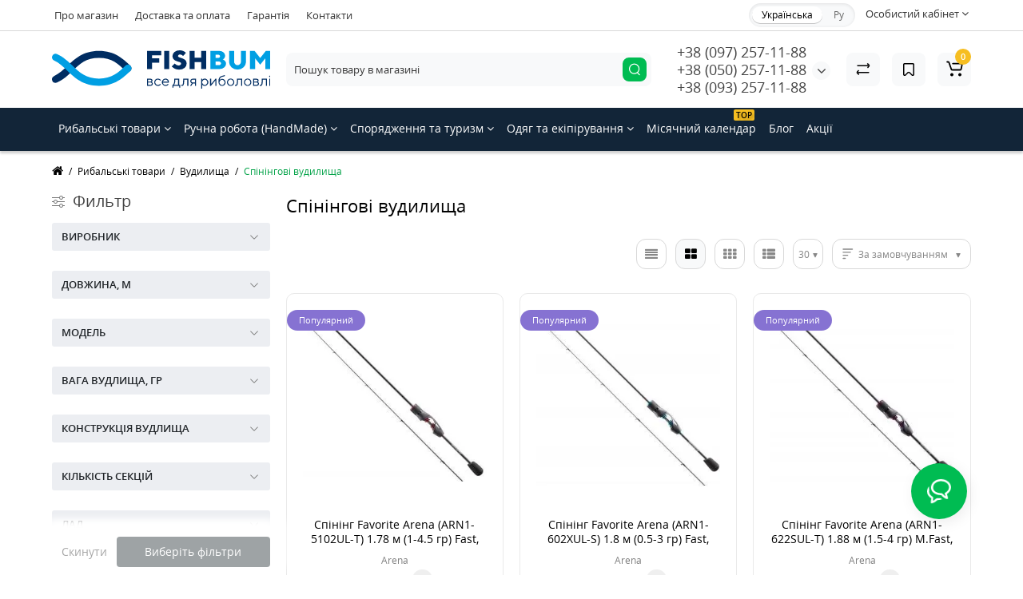

--- FILE ---
content_type: text/html; charset=utf-8
request_url: https://fishbum.ua/ua/rybolovnye-tovary/udilisha/spinningovye-udilisha/
body_size: 48274
content:
<!DOCTYPE html>
<html prefix="og: https://ogp.me/ns# fb: https://ogp.me/ns/fb# product: https://ogp.me/ns/product# business: https://ogp.me/ns/business# place: http://ogp.me/ns/place#" dir="ltr" lang="uk">
<head>
<meta charset="UTF-8" />
<meta name="viewport" content="width=device-width, initial-scale=1, maximum-scale=1, user-scalable=0">
<meta http-equiv="X-UA-Compatible" content="IE=edge">
<title>Спінінгові вудилища ⭐ Найкращі бренди якість і доступність цін</title>
<base href="https://fishbum.ua/" />
<meta name="description" content="Вудилища спінінгові обрати та придбати⚡ За доступною ціною з відгуками та фото в каталозі fishbum.ua ✅ Гарантія якості від виробників ⏩ Акції та знижки до 70%" />
<meta name="keywords" content= "Спінінгові вудилища, вартість, опис, властивості, відгуки." />
<meta property="og:title" content="Спінінгові вудилища ⭐ Найкращі бренди якість і доступність цін" />
<meta property="og:type" content="website" />
<meta property="og:url" content="https://fishbum.ua/ua/rybolovnye-tovary/udilisha/spinningovye-udilisha/" />
<meta property="og:image" content="https://fishbum.ua/image/cache/catalog/category/handmade1/spinningi-80x80.jpg" />
<meta property="og:site_name" content="Інтернет-магазин товарів для риболовлі та туризму" />
<link href="https://fishbum.ua/ua/rybolovnye-tovary/udilisha/spinningovye-udilisha/" rel="canonical" />
<link href="https://fishbum.ua/ua/rybolovnye-tovary/udilisha/spinningovye-udilisha/?page=2" rel="next" />
<link href="https://fishbum.ua/image/catalog/revolution/demo_tovars/shoes/015.jpg" rel="icon" />
<link rel="preload" href="catalog/view/theme/cyberstore/stylesheet/fonts/opensans.woff2" as="font" type="font/woff2" crossorigin="anonymous">
<link rel="preload" href="catalog/view/theme/cyberstore/stylesheet/fonts/opensanssemibold.woff2" as="font" type="font/woff2" crossorigin="anonymous">
<link rel="preload" href="catalog/view/theme/cyberstore/font-awesome/fonts/fontawesome-webfont.woff2?v=4.7.0" as="font" type="font/woff2" crossorigin="anonymous">
<link rel="preload" href="catalog/view/theme/cyberstore/stylesheet/bootstrap/fonts/glyphicons-halflings-regular.woff2" as="font" type="font/woff2" crossorigin="anonymous">
<link rel="preload" as="style" href="https://fishbum.ua/catalog/view/theme/cyberstore/stylesheet/bootstrap/css/bootstrap.min.css?cs2v=1.5"/><link rel="stylesheet" href="https://fishbum.ua/catalog/view/theme/cyberstore/stylesheet/bootstrap/css/bootstrap.min.css?cs2v=1.5"/>
<link rel="preload" as="style" href="https://fishbum.ua/catalog/view/javascript/jquery/magnific/magnific-popup.css?cs2v=1.5"/><link rel="stylesheet" href="https://fishbum.ua/catalog/view/javascript/jquery/magnific/magnific-popup.css?cs2v=1.5"/>
<link rel="preload" as="style" href="https://fishbum.ua/catalog/view/theme/cyberstore/js/owl-carousel/owl.carousel.css?cs2v=1.5"/><link rel="stylesheet" href="https://fishbum.ua/catalog/view/theme/cyberstore/js/owl-carousel/owl.carousel.css?cs2v=1.5"/>
<link rel="preload" as="style" href="https://fishbum.ua/catalog/view/theme/cyberstore/js/owl-carousel/owl.transitions.css?cs2v=1.5"/><link rel="stylesheet" href="https://fishbum.ua/catalog/view/theme/cyberstore/js/owl-carousel/owl.transitions.css?cs2v=1.5"/>
<link rel="preload" as="style" href="https://fishbum.ua/catalog/view/theme/cyberstore/font-awesome/css/font-awesome.min.css?cs2v=1.5"/><link rel="stylesheet" href="https://fishbum.ua/catalog/view/theme/cyberstore/font-awesome/css/font-awesome.min.css?cs2v=1.5"/>
<link rel="preload" as="style" href="https://fishbum.ua/catalog/view/theme/cyberstore/stylesheet/stylesheet.css?cs2v=1.5"/><link rel="stylesheet" href="https://fishbum.ua/catalog/view/theme/cyberstore/stylesheet/stylesheet.css?cs2v=1.5"/>
<link rel="preload" as="style" href="https://fishbum.ua/catalog/view/theme/cyberstore/stylesheet/menu_h.css?cs2v=1.5"/><link rel="stylesheet" href="https://fishbum.ua/catalog/view/theme/cyberstore/stylesheet/menu_h.css?cs2v=1.5"/>
<link rel="preload" as="style" href="https://fishbum.ua/catalog/view/theme/cyberstore/stylesheet/stickers.css?cs2v=1.5"/><link rel="stylesheet" href="https://fishbum.ua/catalog/view/theme/cyberstore/stylesheet/stickers.css?cs2v=1.5"/>
<link rel="preload" as="style" href="https://fishbum.ua/catalog/view/theme/cyberstore/stylesheet/tabs.css?cs2v=1.5"/><link rel="stylesheet" href="https://fishbum.ua/catalog/view/theme/cyberstore/stylesheet/tabs.css?cs2v=1.5"/>
<link rel="preload" as="style" href="https://fishbum.ua/catalog/view/theme/cyberstore/stylesheet/quickview.css?cs2v=1.5"/><link rel="stylesheet" href="https://fishbum.ua/catalog/view/theme/cyberstore/stylesheet/quickview.css?cs2v=1.5"/>
<link rel="preload" as="style" href="https://fishbum.ua/catalog/view/theme/cyberstore/stylesheet/csseditor.css?cs2v=1.5"/><link rel="stylesheet" href="https://fishbum.ua/catalog/view/theme/cyberstore/stylesheet/csseditor.css?cs2v=1.5"/>
<link rel="preload" as="style" href="https://fishbum.ua/catalog/view/theme/cyberstore/js/productany/js/countdown/jquery.countdown_1.css?cs2v=1.5"/><link rel="stylesheet" href="https://fishbum.ua/catalog/view/theme/cyberstore/js/productany/js/countdown/jquery.countdown_1.css?cs2v=1.5"/>
<link rel="preload" as="style" href="https://fishbum.ua/catalog/view/theme/cyberstore/stylesheet/popup-fastorder/fastorder2.css?cs2v=1.5"/><link rel="stylesheet" href="https://fishbum.ua/catalog/view/theme/cyberstore/stylesheet/popup-fastorder/fastorder2.css?cs2v=1.5"/>
<link rel="preload" as="style" href="https://fishbum.ua/catalog/view/theme/cyberstore/stylesheet/popup-callback/callback2.css?cs2v=1.5"/><link rel="stylesheet" href="https://fishbum.ua/catalog/view/theme/cyberstore/stylesheet/popup-callback/callback2.css?cs2v=1.5"/>
<link rel="preload" as="style" href="https://fishbum.ua/catalog/view/theme/cyberstore/stylesheet/csscallback.css?cs2v=1.5"/><link rel="stylesheet" href="https://fishbum.ua/catalog/view/theme/cyberstore/stylesheet/csscallback.css?cs2v=1.5"/>
<link rel="preload" as="style" href="https://fishbum.ua/catalog/view/theme/cyberstore/stylesheet/moistili.css?cs2v=1.5"/><link rel="stylesheet" href="https://fishbum.ua/catalog/view/theme/cyberstore/stylesheet/moistili.css?cs2v=1.5"/>
<link href="catalog/view/theme/cyberstore/stylesheet/prosticker.css" rel="stylesheet" media="screen" />
<link href="catalog/view/theme/default/stylesheet/megamessage.css" rel="stylesheet" media="screen" />
<link href="catalog/view/theme/cyberstore/stylesheet/feedback_widget/style.css" rel="stylesheet" media="screen" />
<style>.content-box-cs {padding-left:0px;padding-right:0px;}</style>
<script>
if (localStorage.getItem('display') === null) {
localStorage.setItem('display', 'grid');
}
</script>
<style>
@media (min-width: 1500px){
	.container{width:1470px;}
	header .col-md-3.logo-top {width:20%;}
	.h-type-1 .phone-box.col-lg-2 {width: 20.66666667%;}
	.h-type-1 .dop-menu-box {width: 80%;}
	/*.h-type-1 .box-cart {width: 17.66666667%;}*/
	.phone-box.col-lg-push-5 {left: 42.66666667%;}
	.col-md-3.menu-box {width:20%;}
	.breadcrumb.col-lg-offset-3, .breadcrumb.col-md-offset-3 {margin-left: 20.4%;}
	.container .sw-80 {width: 80%;}
	.container .sw-20 {width: 20%;}
	#content.col-md-9 {width: 80%;}
	#column-left.col-md-3,#column-right.col-md-3{ width:20%;}
	.box-search.col-lg-pull-2 {right: 24.66666667%;}
	#menu #menu-list .box-col-3 {width: calc(1450px - 100%);}
	}
</style>
<style>
.sticker-ns.popular{background: #8672D2;}	.sticker-ns.popular{color:#FFFFFF; }.sticker-ns.special { color:#FFFFFF; }.sticker-ns.special { background: #E6746D;}.sticker-ns.bestseller { background: #E6C56D;}.sticker-ns.newproduct{ color:#FFFFFF; }.sticker-ns.newproduct{ background: #6CB5E6;}.product-thumb .rating {text-align:left;} .product-thumb .rating .rating-box{padding-left:0px;justify-content: center;}</style>
<script>
function init(elem, options){
elem.addClass('countdownHolder');
$.each(['Days','Hours','Minutes','Sec'],function(i){
var clas;
if (this=='Days') {clas="Днів";}
if (this=='Hours') {clas="Годин";}
if (this=='Minutes') {clas="хвилин";}
if (this=='Sec') {clas="сек";}
out_timer = "";
out_timer += '<span class="count'+this+'">';
out_timer += '<span class="num-time">';
out_timer += '<span class="position"><span class="digit static">0</span></span>';
out_timer += '<span class="position"><span class="digit static">0</span></span>';
out_timer += '</span>';
out_timer += '<span class="time_productany">'+clas+'</span>';
out_timer += '</span>';
$(out_timer).appendTo(elem);
});
}
var button_shopping = "Продовжити покупки";
var button_checkout = "Оформлення замовлення";
var link_checkout = "https://fishbum.ua/ua/simplecheckout/";
var link_onepcheckout = "https://fishbum.ua/ua/index.php?route=checkout/onepcheckout";
var text_showmore = 'Показати ще';
var color_schem = '1';
var loading_masked_img = '<img src="catalog/view/theme/cyberstore/image/ring-alt-'+ color_schem +'.svg" />';
</script>
<link rel="preload" as="script" href="https://fishbum.ua/catalog/view/javascript/jquery/jquery-2.1.1.min.js?cs2v=1.5"/><script src="https://fishbum.ua/catalog/view/javascript/jquery/jquery-2.1.1.min.js?cs2v=1.5"></script>
<link rel="preload" as="script" href="https://fishbum.ua/catalog/view/javascript/jquery/magnific/jquery.magnific-popup.min.js?cs2v=1.5"/><script src="https://fishbum.ua/catalog/view/javascript/jquery/magnific/jquery.magnific-popup.min.js?cs2v=1.5"></script>
<link rel="preload" as="script" href="https://fishbum.ua/catalog/view/theme/cyberstore/js/owl-carousel/owl.carousel.js?cs2v=1.5"/><script src="https://fishbum.ua/catalog/view/theme/cyberstore/js/owl-carousel/owl.carousel.js?cs2v=1.5"></script>
<link rel="preload" as="script" href="https://fishbum.ua/catalog/view/javascript/bootstrap/js/bootstrap.min.js?cs2v=1.5"/><script src="https://fishbum.ua/catalog/view/javascript/bootstrap/js/bootstrap.min.js?cs2v=1.5"></script>
<link rel="preload" as="script" href="https://fishbum.ua/catalog/view/theme/cyberstore/js/jquery.menu-aim.js?cs2v=1.5"/><script src="https://fishbum.ua/catalog/view/theme/cyberstore/js/jquery.menu-aim.js?cs2v=1.5"></script>
<link rel="preload" as="script" href="https://fishbum.ua/catalog/view/theme/cyberstore/js/showmore.js?cs2v=1.5"/><script src="https://fishbum.ua/catalog/view/theme/cyberstore/js/showmore.js?cs2v=1.5"></script>
<link rel="preload" as="script" href="https://fishbum.ua/catalog/view/theme/cyberstore/js/common.js?cs2v=1.5"/><script src="https://fishbum.ua/catalog/view/theme/cyberstore/js/common.js?cs2v=1.5"></script>
<link rel="preload" as="script" href="https://fishbum.ua/catalog/view/theme/cyberstore/js/popup.js?cs2v=1.5"/><script src="https://fishbum.ua/catalog/view/theme/cyberstore/js/popup.js?cs2v=1.5"></script>
<link rel="preload" as="script" href="https://fishbum.ua/catalog/view/theme/cyberstore/js/productany/js/countdown/jquery.countdown.js?cs2v=1.5"/><script src="https://fishbum.ua/catalog/view/theme/cyberstore/js/productany/js/countdown/jquery.countdown.js?cs2v=1.5"></script>
<link rel="preload" as="script" href="https://fishbum.ua/catalog/view/theme/cyberstore/js/jquery_lazyload/lazyload.min.js?cs2v=1.5"/><script src="https://fishbum.ua/catalog/view/theme/cyberstore/js/jquery_lazyload/lazyload.min.js?cs2v=1.5"></script>
<script src="catalog/view/javascript/megamessage/mm.js"></script>

    <style>.htop-b-pc img {margin:0 auto;}</style>


<!-- Google Analytics -->
<script async src="https://www.googletagmanager.com/gtag/js?id=G-MJN1BMZRXD"></script>
<script>
  window.dataLayer = window.dataLayer || [];
  function gtag(){dataLayer.push(arguments);}
  gtag('js', new Date());
  gtag('config', 'G-MJN1BMZRXD');
</script>

<!-- Google Tag Manager -->
<script>
(function(w,d,s,l,i){
    w[l]=w[l]||[];
    w[l].push({'gtm.start': new Date().getTime(),event:'gtm.js'});
    var f=d.getElementsByTagName(s)[0],j=d.createElement(s),dl=l!='dataLayer'?'&l='+l:'';
    j.async=true;
    j.src='https://www.googletagmanager.com/gtm.js?id='+i+dl;
    if(f.parentNode) f.parentNode.insertBefore(j,f);
})(window,document,'script','dataLayer','GTM-KF4DZH3');
</script>
<!-- End Google Tag Manager -->




<link rel="stylesheet" type="text/css" href="catalog/view/theme/default/stylesheet/sphinxAutocomplete.css">
				<!--microdatapro 8.1 open graph start -->
<meta property="og:locale" content="uk-ua">
<meta property="og:rich_attachment" content="true">
<meta property="og:site_name" content="Інтернет-магазин товарів для риболовлі та туризму">
<meta property="og:type" content="business.business">
<meta property="og:title" content="Спінінгові вудилища ⭐ Найкращі бренди якість і доступність цін">
<meta property="og:description" content="Вудилища спінінгові обрати та придбати⚡ За доступною ціною з відгуками та фото в каталозі fishbum.ua ✅ Гарантія якості від виробників ⏩ Акції та знижки до 70%">
<meta property="og:image" content="https://fishbum.ua/image/catalog/category/handmade1/spinningi.jpg">
<meta property="og:image:secure_url" content="https://fishbum.ua/image/catalog/category/handmade1/spinningi.jpg">
<meta property="og:image:width" content="1200">
<meta property="og:image:height" content="600">
<meta property="og:url" content="https://fishbum.ua/ua/rybolovnye-tovary/udilisha/spinningovye-udilisha/">
<meta property="business:contact_data:street_address" content="ул. Шахтёрская 4-а">
<meta property="business:contact_data:locality" content="Киев">
<meta property="business:contact_data:postal_code" content="04074">
<meta property="business:contact_data:country_name" content="Украина">
<meta property="place:location:latitude" content="50.504056">
<meta property="place:location:longitude" content="30.466778">
<meta property="business:contact_data:email" content="sales@fishbum.ua">
<meta property="business:contact_data:phone_number" content="+38(097) 257-11-88">
<!--microdatapro 8.1 open graph end -->


<link rel="alternate" hreflang="uk-ua" href="https://fishbum.ua/ua/rybolovnye-tovary/udilisha/spinningovye-udilisha/" />

<link rel="alternate" hreflang="ru-ru" href="https://fishbum.ua/rybolovnye-tovary/udilisha/spinningovye-udilisha/" />
</head>
<body class="product-category-11_11900268_11900269">
<p id="back-top"><a rel="nofollow" class="btn btn-scroll-top" href="#top"><i class="fa fa-long-arrow-up" aria-hidden="true"></i></a></p>
<nav id="top" >
  <div class="container">
  <div class="row">
  	<div class="pull-left">
		<div class="btn-group box-question">
			<button data-toggle="dropdown" type="button" class="visible-xs visible-sm btn btn-link"><i class="fa fa-ellipsis-v" aria-hidden="true"></i></button>
			<ul class="dropdown-menu dropdown-menu-left header-nav-links cs-dropdown">
									<li><button onclick="location='o-magazine'"  type="button" class="btn btn-link">Про магазин</button></li>
									<li><button onclick="location='dostavka-i-oplata'"  type="button" class="btn btn-link">Доставка та оплата</button></li>
									<li><button onclick="location='garantiya'"  type="button" class="btn btn-link">Гарантія</button></li>
									<li><button onclick="location='contact-us'"  type="button" class="btn btn-link">Контакти</button></li>
							</ul>
		</div>
	</div>
		<div class="pull-right">
				<div class="pull-right btn-group box-account">
			<button data-toggle="dropdown" type="button" class="dropdown-toggle btn btn-link">
						<span class="hidden-xs hidden-sm">Особистий кабінет</span> <i class="fa fa-angle-down"></i>
						</button>
			<ul class="dropdown-menu dropdown-menu-right cs-dropdown">
								<li><a rel="nofollow" href="https://fishbum.ua/ua/simpleregister/">Реєстрація</a></li>
				<li><a rel="nofollow" href="javascript:void(0)" id="login-popup" data-load-url="index.php?route=common/login_modal">Авторизація</a></li>
							</ul>
		</div>
				<div class="pull-right box-currency"></div>

                            
		<div class="pull-right box-language">
<div class="variant_lang_2">
<div id="language">
 <span class="mob-title-lang">Українська</span>
 
<div class="list_lang">
   <span class="item_lang active">Українська</span>
    <span class="item_lang"><a href="https://fishbum.ua/rybolovnye-tovary/udilisha/spinningovye-udilisha/" onclick="window.location = 'https://fishbum.ua/rybolovnye-tovary/udilisha/spinningovye-udilisha/'"  onclick="$('#language input[name=\'code\']').attr('value', 'ru-ru'); $(this).parent().parent().submit();">Ру</a></span>
   </div>

 
 
</div>
</div>

</div>
	</div>
  </div>
  </div>
</nav>
<header class="h-type-1">
  <div class="container h-box">
    <div class="row-flex vertical-align">
		<div class="col-xs-12  col-sm-4 col-md-3 logo-top">
			<div class="m-fix-btn">
				<svg width="17" height="17" viewBox="0 0 17 17" fill="none" xmlns="http://www.w3.org/2000/svg">
				<path fill-rule="evenodd" clip-rule="evenodd" d="M8 2C8 0.89543 7.10457 0 6 0H2C0.89543 0 0 0.89543 0 2V6C0 7.10457 0.89543 8 2 8H6C7.10457 8 8 7.10457 8 6V2ZM2 1.5H6L6.08988 1.50806C6.32312 1.55039 6.5 1.75454 6.5 2V6L6.49194 6.08988C6.44961 6.32312 6.24546 6.5 6 6.5H2L1.91012 6.49194C1.67688 6.44961 1.5 6.24546 1.5 6V2L1.50806 1.91012C1.55039 1.67688 1.75454 1.5 2 1.5Z" fill="black"/>
				<path fill-rule="evenodd" clip-rule="evenodd" d="M17 2C17 0.89543 16.1046 0 15 0H11C9.89543 0 9 0.89543 9 2V6C9 7.10457 9.89543 8 11 8H15C16.1046 8 17 7.10457 17 6V2ZM11 1.5H15L15.0899 1.50806C15.3231 1.55039 15.5 1.75454 15.5 2V6L15.4919 6.08988C15.4496 6.32312 15.2455 6.5 15 6.5H11L10.9101 6.49194C10.6769 6.44961 10.5 6.24546 10.5 6V2L10.5081 1.91012C10.5504 1.67688 10.7545 1.5 11 1.5Z" fill="black"/>
				<path fill-rule="evenodd" clip-rule="evenodd" d="M17 11C17 9.89543 16.1046 9 15 9H11C9.89543 9 9 9.89543 9 11V15C9 16.1046 9.89543 17 11 17H15C16.1046 17 17 16.1046 17 15V11ZM11 10.5H15L15.0899 10.5081C15.3231 10.5504 15.5 10.7545 15.5 11V15L15.4919 15.0899C15.4496 15.3231 15.2455 15.5 15 15.5H11L10.9101 15.4919C10.6769 15.4496 10.5 15.2455 10.5 15V11L10.5081 10.9101C10.5504 10.6769 10.7545 10.5 11 10.5Z" fill="black"/>
				<path fill-rule="evenodd" clip-rule="evenodd" d="M8 11C8 9.89543 7.10457 9 6 9H2C0.89543 9 0 9.89543 0 11V15C0 16.1046 0.89543 17 2 17H6C7.10457 17 8 16.1046 8 15V11ZM2 10.5H6L6.08988 10.5081C6.32312 10.5504 6.5 10.7545 6.5 11V15L6.49194 15.0899C6.44961 15.3231 6.24546 15.5 6 15.5H2L1.91012 15.4919C1.67688 15.4496 1.5 15.2455 1.5 15V11L1.50806 10.9101C1.55039 10.6769 1.75454 10.5 2 10.5Z" fill="black"/>
				</svg>
			</div>
			<div id="logo">
											  <a href="https://fishbum.ua/"><img src="https://fishbum.ua/image/catalog/revolution/demo_tovars/shoes/123/logo-hor-ua.svg" title="Інтернет-магазин товарів для риболовлі та туризму" alt="Інтернет-магазин товарів для риболовлі та туризму" class="img-responsive" /></a>
							  			</div>
		</div>
					    					    	    	     	     		     		     		     		<div class="phone-box col-md-3 col-xs-6 col-sm-8 col-md-6 push-right f-order-3 col-xs-6 col-sm-4 text-sm-left text-xs-left text-md-center">
			<div id="phone" class="has_drop_list">
								<div class="contact-header">
					<span class="hidden-xs header-tel-bicon">
											</span>
					<div class="dropdown-toggle">
													<div class="additional-tel dth">
															<a href="tel:+380972571188">
																+38 (097) 257-11-88</a>
														</div>
													<div class="additional-tel dth">
															<a href="tel:+380502571188">
																 +38 (050) 257-11-88</a>
														</div>
													<div class="additional-tel dth">
															<a href="tel:+380932571188">
																+38 (093) 257-11-88</a>
														</div>
																			<span class="drop-icon-info"><i class="car-down fa fa-angle-down"></i></span>
											</div>
										<ul class="dropdown-menu cs-dropdown drop-contacts">
																											<li>
																		<div>
																					sales@fishbum.ua										</div>
																	</li>
																		</ul>
									</div>
							</div>
		</div>
						<div class="box-search swdm-0 hidden-sm hidden-xs col-xs-12 col-sm-12 col-md-4 col-lg-5 flex-1  f-order-2 search-top"><div id="searchtop">
<div id="search" class="input-group ">
<input type="text" name="search" value="" placeholder="Пошук товару в магазині" class="form-control input-lg search-autocomplete" />
  <span class="input-group-btn button_search hc-off">
    <button type="button" class="btn btn-search" title="search">
      <svg class="icon-search" width="14" height="16" viewBox="0 0 14 16" fill="none" xmlns="http://www.w3.org/2000/svg">
      <path fill-rule="evenodd" clip-rule="evenodd" d="M13.1765 7.17637C13.1765 3.53779 10.2268 0.588135 6.58824 0.588135C2.94965 0.588135 0 3.53779 0 7.17637C0 10.815 2.94965 13.7646 6.58824 13.7646C10.2268 13.7646 13.1765 10.815 13.1765 7.17637ZM1.23529 7.17637C1.23529 4.22002 3.63189 1.82343 6.58823 1.82343C9.54458 1.82343 11.9412 4.22002 11.9412 7.17637C11.9412 10.1327 9.54458 12.5293 6.58823 12.5293C3.63189 12.5293 1.23529 10.1327 1.23529 7.17637Z" fill="white"/>
      <path d="M10.1563 11.5166C10.3774 11.2992 10.7207 11.2821 10.961 11.4636L11.0298 11.524L13.6167 14.1552C13.8558 14.3984 13.8525 14.7895 13.6093 15.0286C13.3882 15.246 13.0449 15.2631 12.8046 15.0816L12.7358 15.0212L10.1489 12.39C9.90974 12.1468 9.91306 11.7557 10.1563 11.5166Z" fill="white"/>
      </svg>
    </button>
  </span>
</div>
</div>
<script>
function getAjaxLiveSearch(request, response){
    $.ajax({
        url: 'index.php?route=extension/module/cyber_autosearch/ajaxLiveSearch&filter_name=' +  encodeURIComponent(request),
        dataType : 'json',
        success : function(json) {
            response($.map(json, function(item) {
                return {
                    label: item.name,
                    name: item.name1,
                    value: item.product_id,
                    model: item.model,
                    stock_status: item.stock_status,
                    image: item.image,
                    manufacturer: item.manufacturer,
                    price: item.price,
                    special: item.special,
                    category: item.category,
                    rating: item.rating,
                    reviews: item.reviews,
                    href:item.href,
                }
            }));
        }
    });
}
$(document).on('click', '#search input[name="search"]', function () {
  $('#search input[name="search"]').autocompleteSerach({source:getAjaxLiveSearch});
});
</script>
</div>
						<div class="box-cart  col-xs-6 col-sm-4 col-md-2 col-lg-2">
							<div class="compare-h">
					<a rel="nofollow" class="btn btn-compare-h" href="https://fishbum.ua/ua/compare-products/"  id="compare-total">
					<svg width="18" height="18" viewBox="0 0 18 18" fill="none" xmlns="http://www.w3.org/2000/svg">
					<path d="M2.86426 13.4248C2.45004 13.4248 2.11426 13.1361 2.11426 12.7219C2.11426 12.3422 2.39641 11.9813 2.76249 11.9317L2.86426 11.9248L15.8643 11.9248C16.2785 11.9248 16.6143 12.2606 16.6143 12.6748C16.6143 13.0545 16.3321 13.3683 15.966 13.418L15.8643 13.4248L2.86426 13.4248Z" fill="#000"/>
					<path d="M3.85726 15.5246C3.59386 15.7937 3.17748 15.8224 2.88155 15.6077L2.79666 15.536L1.23568 14.008C0.628742 13.4139 0.540627 12.4772 1.00541 11.784L1.09905 11.6571L2.46144 9.97227C2.72189 9.65018 3.19413 9.60022 3.51621 9.86067C3.80902 10.0974 3.87693 10.5093 3.69118 10.8242L3.62781 10.9154L2.26542 12.6002C2.19787 12.6838 2.19248 12.7987 2.24587 12.8869L2.28493 12.9361L3.84592 14.464C4.14193 14.7538 4.147 15.2286 3.85726 15.5246Z" fill="#000"/>
					<path d="M15.0547 3.44019C15.4689 3.44019 15.8047 3.77597 15.8047 4.19019C15.8047 4.56988 15.5225 4.88368 15.1565 4.93334L15.0547 4.94019L2.05469 4.94019C1.64047 4.94019 1.30469 4.6044 1.30469 4.19019C1.30469 3.81049 1.58684 3.49669 1.95292 3.44703L2.05469 3.44019L15.0547 3.44019Z" fill="#000"/>
					<path d="M14.0617 1.36307C14.3251 1.09397 14.7415 1.06531 15.0374 1.28001L15.1223 1.35172L16.6833 2.87966C17.2902 3.47375 17.3783 4.41052 16.9135 5.10367L16.8199 5.23064L15.4575 6.91543C15.1971 7.23751 14.7248 7.28747 14.4027 7.02702C14.1099 6.79025 14.042 6.37844 14.2278 6.06354L14.2911 5.97225L15.6535 4.28746C15.7211 4.20393 15.7265 4.08901 15.6731 4.00083L15.634 3.95161L14.073 2.42367C13.777 2.13392 13.7719 1.65908 14.0617 1.36307Z" fill="#000"/>
					</svg>
					</a>
				</div>
									<div class="wishlist-h">
				<a rel="nofollow" class="btn btn-wishlist-h" href="https://fishbum.ua/ua/wishlist/" id="wishlist-total">
				<svg width="14" height="18" viewBox="0 0 14 18" fill="none" xmlns="http://www.w3.org/2000/svg"><path fill-rule="evenodd" clip-rule="evenodd" d="M14 2.95459C14 1.85002 13.1046 0.95459 12 0.95459H2C0.89543 0.95459 0 1.85002 0 2.95459V15.137C0 15.6755 0.217112 16.1912 0.602229 16.5675C1.39225 17.3395 2.6585 17.3248 3.43047 16.5348L6.28477 13.6137L6.39628 13.5153C6.79207 13.2148 7.35894 13.2491 7.71523 13.6137L10.5695 16.5348C10.9458 16.9199 11.4616 17.137 12 17.137C13.1046 17.137 14 16.2416 14 15.137V2.95459ZM2 2.45459H12L12.0899 2.46265C12.3231 2.50498 12.5 2.70913 12.5 2.95459V15.137L12.4919 15.2269C12.4496 15.4601 12.2455 15.637 12 15.637C11.8654 15.637 11.7365 15.5827 11.6424 15.4865L8.78808 12.5654L8.65882 12.4421C7.68661 11.5781 6.19738 11.6015 5.25279 12.5245L2.35762 15.4865L2.28904 15.5451C2.09575 15.6824 1.82612 15.6662 1.65056 15.4946C1.55428 15.4006 1.5 15.2716 1.5 15.137V2.95459L1.50806 2.86471C1.55039 2.63146 1.75454 2.45459 2 2.45459Z" fill="#000"/></svg>
				</a>
			</div>
						<div class="shopping-cart type_cart">
<div id="cart" class="btn-group btn-block">
  <button type="button" data-toggle="dropdown" class="btn btn-block dropdown-toggle">
		<svg class="shop-bag" width="21" height="19" viewBox="0 0 21 19" fill="none" xmlns="http://www.w3.org/2000/svg">
	<path fill-rule="evenodd" clip-rule="evenodd" d="M0.0996094 1.0001C0.0996094 0.503041 0.502553 0.100098 0.999609 0.100098H2.3909C3.19834 0.100098 3.91761 0.610433 4.18428 1.3726M4.18428 1.3726L7.21456 10.0331C7.21456 10.0331 7.21455 10.0331 7.21456 10.0331C7.2286 10.0732 7.26646 10.1001 7.30896 10.1001H17.5827C17.6303 10.1001 17.6712 10.0667 17.6807 10.0201L18.8727 4.18431C18.8727 4.1843 18.8727 4.18432 18.8727 4.18431C18.8853 4.12232 18.838 4.06427 18.7747 4.06427H8.17454C7.67748 4.06427 7.27454 3.66132 7.27454 3.16427C7.27454 2.66721 7.67748 2.26427 8.17454 2.26427H18.7747C19.9768 2.26427 20.8768 3.36663 20.6363 4.54447L19.4443 10.3803C19.2636 11.2649 18.4855 11.9001 17.5827 11.9001H7.30896C6.50153 11.9001 5.78227 11.3898 5.51558 10.6277L2.48528 1.96707C2.47125 1.92697 2.43339 1.9001 2.3909 1.9001H0.999609C0.502553 1.9001 0.0996094 1.49715 0.0996094 1.0001" fill="white"/>
	<path d="M7 19C8.10457 19 9 18.1046 9 17C9 15.8954 8.10457 15 7 15C5.89543 15 5 15.8954 5 17C5 18.1046 5.89543 19 7 19Z" fill="white"/>
	<path d="M17 19C18.1046 19 19 18.1046 19 17C19 15.8954 18.1046 15 17 15C15.8954 15 15 15.8954 15 17C15 18.1046 15.8954 19 17 19Z" fill="white"/>
	</svg>
		<span class="cart-total"><span class="products"><b>0</b> <span class="text_product">Товарів,</span></span><span class="prices">на <b>0.00<span class="cs-currency"> грн</span></b></span></span>
  </button>
  <ul class="dropdown-menu pull-right"  >
		<li>
	  <p class="text-center">В кошику немає товарів :(</p>
	</li>
	  </ul>
</div>
</div>
		</div>
			</div>
  </div>
</header>
	<div class="menu-header-box full-mw h-type-1 ">
		<div class="container ">
			<div class="row h-type-2-sb">
				<div class="col-lg-12 ">
  <div class="horizontal-menu-box">
		<nav id="horizontal-menu" class="navbar hmenu_type">
			<div class="navbar-header">
			  <button type="button" title="menu" class="btn btn-navbar navbar-toggle-m" data-toggle="collapse" data-target=".navbar-ex1-collapse">
			  	<svg class="menu-icon" width="19" height="18" viewBox="0 0 19 18" fill="none" xmlns="http://www.w3.org/2000/svg">
					<path fill-rule="evenodd" clip-rule="evenodd" d="M8.97059 2.11765C8.97059 0.948103 8.02249 0 6.85294 0H2.61765C1.4481 0 0.5 0.948103 0.5 2.11765V6.35294C0.5 7.52249 1.4481 8.47059 2.61765 8.47059H6.85294C8.02249 8.47059 8.97059 7.52249 8.97059 6.35294V2.11765ZM2.61765 1.58824H6.85294L6.9481 1.59676C7.19507 1.64159 7.38235 1.85775 7.38235 2.11765V6.35294L7.37382 6.4481C7.329 6.69507 7.11284 6.88235 6.85294 6.88235H2.61765L2.52248 6.87382C2.27551 6.829 2.08824 6.61284 2.08824 6.35294V2.11765L2.09676 2.02248C2.14159 1.77551 2.35775 1.58824 2.61765 1.58824Z" fill="white"/>
					<path fill-rule="evenodd" clip-rule="evenodd" d="M18.4999 2.11765C18.4999 0.948103 17.5518 0 16.3822 0H12.1469C10.9774 0 10.0293 0.948103 10.0293 2.11765V6.35294C10.0293 7.52249 10.9774 8.47059 12.1469 8.47059H16.3822C17.5518 8.47059 18.4999 7.52249 18.4999 6.35294V2.11765ZM12.1471 1.58824H16.3824L16.4775 1.59676C16.7245 1.64159 16.9118 1.85775 16.9118 2.11765V6.35294L16.9032 6.4481C16.8584 6.69507 16.6423 6.88235 16.3824 6.88235H12.1471L12.0519 6.87382C11.8049 6.829 11.6176 6.61284 11.6176 6.35294V2.11765L11.6262 2.02248C11.671 1.77551 11.8872 1.58824 12.1471 1.58824Z" fill="white"/>
					<path fill-rule="evenodd" clip-rule="evenodd" d="M18.4999 11.6469C18.4999 10.4774 17.5518 9.5293 16.3822 9.5293H12.1469C10.9774 9.5293 10.0293 10.4774 10.0293 11.6469V15.8822C10.0293 17.0518 10.9774 17.9999 12.1469 17.9999H16.3822C17.5518 17.9999 18.4999 17.0518 18.4999 15.8822V11.6469ZM12.1471 11.1176H16.3824L16.4775 11.1262C16.7245 11.171 16.9118 11.3872 16.9118 11.6471V15.8824L16.9032 15.9775C16.8584 16.2245 16.6423 16.4118 16.3824 16.4118H12.1471L12.0519 16.4032C11.8049 16.3584 11.6176 16.1423 11.6176 15.8824V11.6471L11.6262 11.5519C11.671 11.3049 11.8872 11.1176 12.1471 11.1176Z" fill="white"/>
					<path fill-rule="evenodd" clip-rule="evenodd" d="M8.97059 11.6469C8.97059 10.4774 8.02249 9.5293 6.85294 9.5293H2.61765C1.4481 9.5293 0.5 10.4774 0.5 11.6469V15.8822C0.5 17.0518 1.4481 17.9999 2.61765 17.9999H6.85294C8.02249 17.9999 8.97059 17.0518 8.97059 15.8822V11.6469ZM2.61765 11.1176H6.85294L6.9481 11.1262C7.19507 11.171 7.38235 11.3872 7.38235 11.6471V15.8824L7.37382 15.9775C7.329 16.2245 7.11284 16.4118 6.85294 16.4118H2.61765L2.52248 16.4032C2.27551 16.3584 2.08824 16.1423 2.08824 15.8824V11.6471L2.09676 11.5519C2.14159 11.3049 2.35775 11.1176 2.61765 11.1176Z" fill="white"/>
				</svg>
			  </button>
			</div>
		<div class="collapse nav-coll-m navbar-ex1-collapse add-hidden">
		  <ul class="nav navbar-nav">
														<li class="dropdown">
					<a  title="rybolovnye-tovary" href="rybolovnye-tovary" class="dropdown-toggle dropdown-img" data-toggle="dropdown">
																								<span class="toggle-child" data-toggle="collapse"><i class="fa fa-plus plus"></i></span>
						Рибальські товари						<i class="fa fa-angle-down arrow"></i>
					</a>
																									  <div class="dropdown-menu nsmenu-type-category-simple">
							<ul class="list-unstyled nsmenu-haschild">
																<li class="nsmenu-issubchild">
									<a href="https://fishbum.ua/ua/rybolovnye-tovary/udilisha/"><i class="fa fa-angle-down arrow"></i>									Вудилища</a>
																		<ul class="list-unstyled nsmenu-ischild nsmenu-ischild-simple">
									 									<li><a href="https://fishbum.ua/ua/rybolovnye-tovary/udilisha/spinningovye-udilisha/">Спінінгові вудилища</a></li>
																		<li><a href="https://fishbum.ua/ua/rybolovnye-tovary/udilisha/poplavochnye-udilisha/">Поплавчані вудилища</a></li>
																		<li><a href="https://fishbum.ua/ua/rybolovnye-tovary/udilisha/fidernye-udilisha/">Фідерні вудилища</a></li>
																		<li><a href="https://fishbum.ua/ua/rybolovnye-tovary/udilisha/karpovye-udilisha/">Коропові вудилища</a></li>
																		<li><a href="https://fishbum.ua/ua/rybolovnye-tovary/udilisha/kastingovye-udilisha/">Кастингові вудилища</a></li>
																		<li><a href="https://fishbum.ua/ua/rybolovnye-tovary/udilisha/somovye-udilisha/">Сомові вудилища</a></li>
																		<li><a href="https://fishbum.ua/ua/rybolovnye-tovary/udilisha/serfovye-udilisha/">Серфові вудилища</a></li>
																		<li><a href="https://fishbum.ua/ua/rybolovnye-tovary/udilisha/pikernye-udilisha/">Пікерні вудилища</a></li>
																		<li><a href="https://fishbum.ua/ua/rybolovnye-tovary/udilisha/morskie-udilisha/">Морські вудилища</a></li>
																		<li><a href="https://fishbum.ua/ua/rybolovnye-tovary/udilisha/vershinki-i-komli/">Вершинки і комлі</a></li>
																		<li><a href="https://fishbum.ua/ua/rybolovnye-tovary/udilisha/zimnie-udochki/">Зимові вудочки</a></li>
																		</ul>
																	</li>
																<li class="nsmenu-issubchild">
									<a href="https://fishbum.ua/ua/rybolovnye-tovary/katushki/"><i class="fa fa-angle-down arrow"></i>									Котушки</a>
																		<ul class="list-unstyled nsmenu-ischild nsmenu-ischild-simple">
									 									<li><a href="https://fishbum.ua/ua/rybolovnye-tovary/katushki/multiplikatornye-katushki/">Мультиплікаторні котушки</a></li>
																		<li><a href="https://fishbum.ua/ua/rybolovnye-tovary/katushki/bezynercionnye-katushki/">Безінерційні котушки</a></li>
																		<li><a href="https://fishbum.ua/ua/rybolovnye-tovary/katushki/uhod-i-zapasnye-chasti-dlya-katushek/">Догляд та запасні частини для котушок</a></li>
																		<li><a href="https://fishbum.ua/ua/rybolovnye-tovary/katushki/zimnie-katushki/">Зимові котушки</a></li>
																		<li><a href="https://fishbum.ua/ua/rybolovnye-tovary/katushki/morskie-katushki/">Морські котушки</a></li>
																		</ul>
																	</li>
																<li class="nsmenu-issubchild">
									<a href="https://fishbum.ua/ua/rybolovnye-tovary/leski-i-shnury/"><i class="fa fa-angle-down arrow"></i>									Ліски і шнури</a>
																		<ul class="list-unstyled nsmenu-ischild nsmenu-ischild-simple">
									 									<li><a href="https://fishbum.ua/ua/rybolovnye-tovary/leski-i-shnury/leska/">Ліска</a></li>
																		<li><a href="https://fishbum.ua/ua/rybolovnye-tovary/leski-i-shnury/shnury/">Шнури</a></li>
																		<li><a href="https://fishbum.ua/ua/rybolovnye-tovary/leski-i-shnury/flyuorokarbon/">Флюрокарбон</a></li>
																		<li><a href="https://fishbum.ua/ua/rybolovnye-tovary/leski-i-shnury/povodkovyy-material/">Повідковий матеріал</a></li>
																		<li><a href="https://fishbum.ua/ua/rybolovnye-tovary/leski-i-shnury/smazki-dlya-shnurov-i-lesok/">Змащення для шнурів та лісок</a></li>
																		</ul>
																	</li>
																<li class="nsmenu-issubchild">
									<a href="https://fishbum.ua/ua/rybolovnye-tovary/primanki/"><i class="fa fa-angle-down arrow"></i>									Принади</a>
																		<ul class="list-unstyled nsmenu-ischild nsmenu-ischild-simple">
									 									<li><a href="https://fishbum.ua/ua/rybolovnye-tovary/primanki/voblera/">Воблери</a></li>
																		<li><a href="https://fishbum.ua/ua/rybolovnye-tovary/primanki/blesna/">Блешні</a></li>
																		<li><a href="https://fishbum.ua/ua/rybolovnye-tovary/primanki/silikon/">Сілікон</a></li>
																		<li><a href="https://fishbum.ua/ua/rybolovnye-tovary/primanki/spinnerbeyty/">Спіннербейти</a></li>
																		<li><a href="https://fishbum.ua/ua/rybolovnye-tovary/primanki/balansiry/">Балансири</a></li>
																		<li><a href="https://fishbum.ua/ua/rybolovnye-tovary/primanki/bokoplavy/">Бокоплави</a></li>
																		<li><a href="https://fishbum.ua/ua/rybolovnye-tovary/primanki/mormyshki/">Мормишки</a></li>
																		</ul>
																	</li>
																<li class="nsmenu-issubchild">
									<a href="https://fishbum.ua/ua/rybolovnye-tovary/prikormki-nasadki-i-likvidy/"><i class="fa fa-angle-down arrow"></i>									Прикормка, насадки та ліквіди</a>
																		<ul class="list-unstyled nsmenu-ischild nsmenu-ischild-simple">
									 									<li><a href="https://fishbum.ua/ua/rybolovnye-tovary/prikormki-nasadki-i-likvidy/nasadki-dlya-rybalki/">Насадки для риболовлі</a></li>
																		<li><a href="https://fishbum.ua/ua/rybolovnye-tovary/prikormki-nasadki-i-likvidy/attraktanty-i-likvidy/">Атрактанти та ліквіди</a></li>
																		<li><a href="https://fishbum.ua/ua/rybolovnye-tovary/prikormki-nasadki-i-likvidy/dipy/">Діпи</a></li>
																		<li><a href="https://fishbum.ua/ua/rybolovnye-tovary/prikormki-nasadki-i-likvidy/dobavki/">Добавки</a></li>
																		<li><a href="https://fishbum.ua/ua/rybolovnye-tovary/prikormki-nasadki-i-likvidy/prikormka/">Прикормка</a></li>
																		<li><a href="https://fishbum.ua/ua/rybolovnye-tovary/prikormki-nasadki-i-likvidy/sprei/">Спреї</a></li>
																		<li><a href="https://fishbum.ua/ua/rybolovnye-tovary/prikormki-nasadki-i-likvidy/kraska-dlya-prikormki/">Фарба для підгодовування</a></li>
																		</ul>
																	</li>
																<li class="nsmenu-issubchild">
									<a href="https://fishbum.ua/ua/rybolovnye-tovary/osnastka-i-montazh/"><i class="fa fa-angle-down arrow"></i>									Оснащення та монтаж</a>
																		<ul class="list-unstyled nsmenu-ischild nsmenu-ischild-simple">
									 									<li><a href="https://fishbum.ua/ua/rybolovnye-tovary/osnastka-i-montazh/kormushki/">Годівниці</a></li>
																		<li><a href="https://fishbum.ua/ua/rybolovnye-tovary/osnastka-i-montazh/klipsy/">Кліпси</a></li>
																		<li><a href="https://fishbum.ua/ua/rybolovnye-tovary/osnastka-i-montazh/pena/">Піна</a></li>
																		<li><a href="https://fishbum.ua/ua/rybolovnye-tovary/osnastka-i-montazh/pva-materialy/">ПВА матеріали</a></li>
																		<li><a href="https://fishbum.ua/ua/rybolovnye-tovary/osnastka-i-montazh/lentyayki/">Ледарки</a></li>
																		<li><a href="https://fishbum.ua/ua/rybolovnye-tovary/osnastka-i-montazh/konnektory-dlya-udilish/">Коннектори для вудилищ</a></li>
																		<li><a href="https://fishbum.ua/ua/rybolovnye-tovary/osnastka-i-montazh/amortiziruyushaya-rezina/">Амортизуюча гума</a></li>
																		<li><a href="https://fishbum.ua/ua/rybolovnye-tovary/osnastka-i-montazh/derzhateli-dlya-amortizatorov/">Тримачі для амортизаторів</a></li>
																		<li><a href="https://fishbum.ua/ua/rybolovnye-tovary/osnastka-i-montazh/kolyshki-dlya-izmereniya-distancii/">Кілочки для вимірювання дистанції</a></li>
																		<li><a href="https://fishbum.ua/ua/rybolovnye-tovary/osnastka-i-montazh/businki/">Намистинки</a></li>
																		<li><a href="https://fishbum.ua/ua/rybolovnye-tovary/osnastka-i-montazh/konusy-i-protivozakruchivateli/">Конуси і протизакручувач</a></li>
																		<li><a href="https://fishbum.ua/ua/rybolovnye-tovary/osnastka-i-montazh/kryuchki-dlya-rybalki/">Гачки для риболовлі</a></li>
																		<li><a href="https://fishbum.ua/ua/rybolovnye-tovary/osnastka-i-montazh/dzhig-golovki/">Джиг-головки</a></li>
																		<li><a href="https://fishbum.ua/ua/rybolovnye-tovary/osnastka-i-montazh/gruzila/">Грузила</a></li>
																		<li><a href="https://fishbum.ua/ua/rybolovnye-tovary/osnastka-i-montazh/karabiny-i-zastezhki/">Карабіни і застібки</a></li>
																		<li><a href="https://fishbum.ua/ua/rybolovnye-tovary/osnastka-i-montazh/vertlyuzhki/">Вертлюжки</a></li>
																		<li><a href="https://fishbum.ua/ua/rybolovnye-tovary/osnastka-i-montazh/zavodnye-kolca/">Завідні кільця</a></li>
																		<li><a href="https://fishbum.ua/ua/rybolovnye-tovary/osnastka-i-montazh/poplavki/">Поплавці</a></li>
																		<li><a href="https://fishbum.ua/ua/rybolovnye-tovary/osnastka-i-montazh/stopory/">Стопори</a></li>
																		<li><a href="https://fishbum.ua/ua/rybolovnye-tovary/osnastka-i-montazh/gotovye-montazhi-i-elementy/">Готові монтажі та елементи</a></li>
																		</ul>
																	</li>
																<li class="nsmenu-issubchild">
									<a href="https://fishbum.ua/ua/rybolovnye-tovary/hranenie-i-transportirovka/"><i class="fa fa-angle-down arrow"></i>									Зберігання та транспортування</a>
																		<ul class="list-unstyled nsmenu-ischild nsmenu-ischild-simple">
									 									<li><a href="https://fishbum.ua/ua/rybolovnye-tovary/hranenie-i-transportirovka/platformy-i-stancii/">Платформи та станції</a></li>
																		<li><a href="https://fishbum.ua/ua/rybolovnye-tovary/hranenie-i-transportirovka/prochie-chehly-dlya-rybalki/">Інші чохли для риболовлі</a></li>
																		<li><a href="https://fishbum.ua/ua/rybolovnye-tovary/hranenie-i-transportirovka/koshelki-dlya-primanok/">Гаманці для принад</a></li>
																		<li><a href="https://fishbum.ua/ua/rybolovnye-tovary/hranenie-i-transportirovka/obves-i-komplektuyushie/">Обвіс та комплектуючі</a></li>
																		<li><a href="https://fishbum.ua/ua/rybolovnye-tovary/hranenie-i-transportirovka/tubusy-i-chehly-dlya-udilish/">Тубуси та чохли для вудилищ</a></li>
																		<li><a href="https://fishbum.ua/ua/rybolovnye-tovary/hranenie-i-transportirovka/chehly-i-futlyary-dlya-katushek/">Чохли та футляри для котушок</a></li>
																		<li><a href="https://fishbum.ua/ua/rybolovnye-tovary/hranenie-i-transportirovka/yashiki-dlya-rybalki/">Скриньки для риболовлі</a></li>
																		<li><a href="https://fishbum.ua/ua/rybolovnye-tovary/hranenie-i-transportirovka/emkosti-dlya-prikormki-i-nazhivki/">Ємності для підгодівлі і наживки</a></li>
																		<li><a href="https://fishbum.ua/ua/rybolovnye-tovary/hranenie-i-transportirovka/korobki-dlya-rybalki/">Коробки для риболовлі</a></li>
																		<li><a href="https://fishbum.ua/ua/rybolovnye-tovary/hranenie-i-transportirovka/povodochnicy-i-motovila/">Поводочніци і мотовила</a></li>
																		<li><a href="https://fishbum.ua/ua/rybolovnye-tovary/hranenie-i-transportirovka/transportirovochnye-telezhki/">Транспортувальні візки</a></li>
																		</ul>
																	</li>
																<li class="nsmenu-issubchild">
									<a href="https://fishbum.ua/ua/rybolovnye-tovary/akssesuary-dlya-rybalki/"><i class="fa fa-angle-down arrow"></i>									Аксесуари для риболовлі</a>
																		<ul class="list-unstyled nsmenu-ischild nsmenu-ischild-simple">
									 									<li><a href="https://fishbum.ua/ua/rybolovnye-tovary/akssesuary-dlya-rybalki/sadki-podsaki-kukany-i-bagry/">Садки, підсаки, кукани та багри</a></li>
																		<li><a href="https://fishbum.ua/ua/rybolovnye-tovary/akssesuary-dlya-rybalki/rod-pody-stoyki-i-podstavki/">Род поди, стійки та підставки</a></li>
																		<li><a href="https://fishbum.ua/ua/rybolovnye-tovary/akssesuary-dlya-rybalki/kobry-rakety-i-rogatki/">Кобри, ракети та рогатки</a></li>
																		<li><a href="https://fishbum.ua/ua/rybolovnye-tovary/akssesuary-dlya-rybalki/signalizatory-poklevki/">Сигналізатори клювання</a></li>
																		<li><a href="https://fishbum.ua/ua/rybolovnye-tovary/akssesuary-dlya-rybalki/karpovye-maty-i-meshki/">Коропові мати і мішки</a></li>
																		<li><a href="https://fishbum.ua/ua/rybolovnye-tovary/akssesuary-dlya-rybalki/eholoty/">Эхолоти</a></li>
																		<li><a href="https://fishbum.ua/ua/rybolovnye-tovary/akssesuary-dlya-rybalki/polotenca-i-fartuki/">Рушники та фартухи</a></li>
																		<li><a href="https://fishbum.ua/ua/rybolovnye-tovary/akssesuary-dlya-rybalki/specinstrumenty-rybolovnye/">Спецінструменти рибальські</a></li>
																		</ul>
																	</li>
																<li class="nsmenu-issubchild">
									<a href="https://fishbum.ua/ua/rybolovnye-tovary/naduvnye-lodki-i-podvesnye-dvigateli/"><i class="fa fa-angle-down arrow"></i>									Надувні човни та підвісні двигуни</a>
																		<ul class="list-unstyled nsmenu-ischild nsmenu-ischild-simple">
									 									<li><a href="https://fishbum.ua/ua/rybolovnye-tovary/naduvnye-lodki-i-podvesnye-dvigateli/naduvnye-lodki/">Надувні човни</a></li>
																		<li><a href="https://fishbum.ua/ua/rybolovnye-tovary/naduvnye-lodki-i-podvesnye-dvigateli/podvesnye-dvigateli/">Підвісні двигуни</a></li>
																		<li><a href="https://fishbum.ua/ua/rybolovnye-tovary/naduvnye-lodki-i-podvesnye-dvigateli/baydarki-i-kayaki/">Байдарки и каяки</a></li>
																		</ul>
																	</li>
															</ul>
						</div>
												
																						
								
								
								
													</li>
																					<li class="dropdown">
					<a  title="ruchnaya-rabotahandmade" href="ruchnaya-rabotahandmade" class="dropdown-toggle dropdown-img" data-toggle="dropdown">
																								<span class="toggle-child" data-toggle="collapse"><i class="fa fa-plus plus"></i></span>
						Ручна робота (HandMade)						<i class="fa fa-angle-down arrow"></i>
					</a>
																									  <div class="dropdown-menu nsmenu-type-category-simple">
							<ul class="list-unstyled nsmenu-haschild">
																<li class="nsmenu-issubchild">
									<a href="https://fishbum.ua/ua/ruchnaya-rabotahandmade/blyosnyhandmade/"><i class="fa fa-angle-down arrow"></i>									Блешні</a>
																		<ul class="list-unstyled nsmenu-ischild nsmenu-ischild-simple">
									 									<li><a href="https://fishbum.ua/ua/ruchnaya-rabotahandmade/blyosnyhandmade/blesna-vertushkahandmade/">Блешні вертушки</a></li>
																		<li><a href="https://fishbum.ua/ua/ruchnaya-rabotahandmade/blyosnyhandmade/blesna-kolebalkahandmade/">Блешні коливалки</a></li>
																		<li><a href="https://fishbum.ua/ua/ruchnaya-rabotahandmade/blyosnyhandmade/spinerhandmade/">Джиг спіннер</a></li>
																		<li><a href="https://fishbum.ua/ua/ruchnaya-rabotahandmade/blyosnyhandmade/blesna-zimnyayahandmade/">Блешні зимові</a></li>
																		<li><a href="https://fishbum.ua/ua/ruchnaya-rabotahandmade/blyosnyhandmade/blesny-grushkahandmade/">Блешні грушки</a></li>
																		<li><a href="https://fishbum.ua/ua/ruchnaya-rabotahandmade/blyosnyhandmade/cikady/">Цикади</a></li>
																		</ul>
																	</li>
																<li >
									<a href="https://fishbum.ua/ua/ruchnaya-rabotahandmade/strimeryhandmade/">									Стримери</a>
																	</li>
																<li >
									<a href="https://fishbum.ua/ua/ruchnaya-rabotahandmade/silikonhandmade/">									Силікон</a>
																	</li>
																<li >
									<a href="https://fishbum.ua/ua/ruchnaya-rabotahandmade/manduly/">									Мандули</a>
																	</li>
																<li >
									<a href="https://fishbum.ua/ua/ruchnaya-rabotahandmade/voblerahandmade/">									Воблери</a>
																	</li>
																<li >
									<a href="https://fishbum.ua/ua/ruchnaya-rabotahandmade/borodkihandmade/">									Борідки</a>
																	</li>
																<li >
									<a href="https://fishbum.ua/ua/ruchnaya-rabotahandmade/kvokihandmade/">									Квоки</a>
																	</li>
																<li >
									<a href="https://fishbum.ua/ua/ruchnaya-rabotahandmade/kormakihandmade/">									Годівниці</a>
																	</li>
																<li >
									<a href="https://fishbum.ua/ua/ruchnaya-rabotahandmade/otvodyhandmade/">									Відводи</a>
																	</li>
																<li >
									<a href="https://fishbum.ua/ua/ruchnaya-rabotahandmade/osnastkahandmade/">									Готова оснастка та монтаж</a>
																	</li>
																<li >
									<a href="https://fishbum.ua/ua/ruchnaya-rabotahandmade/zastyozhkihandmade/">									Застібки</a>
																	</li>
																<li >
									<a href="https://fishbum.ua/ua/ruchnaya-rabotahandmade/povodkihandmade/">									Повідці</a>
																	</li>
																<li >
									<a href="https://fishbum.ua/ua/ruchnaya-rabotahandmade/mormyshkihandmade/">									Мормишки</a>
																	</li>
																<li >
									<a href="https://fishbum.ua/ua/ruchnaya-rabotahandmade/otcepyhandmade/">									Відчепи</a>
																	</li>
																<li >
									<a href="https://fishbum.ua/ua/ruchnaya-rabotahandmade/bagry-rybatskiehandmade/">									Багри рибальські</a>
																	</li>
																<li >
									<a href="https://fishbum.ua/ua/ruchnaya-rabotahandmade/strubciny-dlya-eholotovhandmade/">									Струбцини для ехолотів</a>
																	</li>
																<li >
									<a href="https://fishbum.ua/ua/ruchnaya-rabotahandmade/peshni/">									Пешні</a>
																	</li>
															</ul>
						</div>
												
																						
								
								
								
													</li>
																					<li class="dropdown">
					<a  title="snaryazhenie-i-turizm" href="snaryazhenie-i-turizm" class="dropdown-toggle dropdown-img" data-toggle="dropdown">
																								<span class="toggle-child" data-toggle="collapse"><i class="fa fa-plus plus"></i></span>
						Спорядження та туризм						<i class="fa fa-angle-down arrow"></i>
					</a>
																									  <div class="dropdown-menu nsmenu-type-category-simple">
							<ul class="list-unstyled nsmenu-haschild">
																<li >
									<a href="https://fishbum.ua/ua/snaryazhenie-i-turizm/antimoskitnye-ustroystva-i-sredstva/">									Антимоскітні пристрої та засоби</a>
																	</li>
																<li class="nsmenu-issubchild">
									<a href="https://fishbum.ua/ua/snaryazhenie-i-turizm/gazovoe-oborudovanie/"><i class="fa fa-angle-down arrow"></i>									Газове обладнання</a>
																		<ul class="list-unstyled nsmenu-ischild nsmenu-ischild-simple">
									 									<li><a href="https://fishbum.ua/ua/snaryazhenie-i-turizm/gazovoe-oborudovanie/gazovye-gorelki-i-plity/">Газові пальники та плити</a></li>
																		<li><a href="https://fishbum.ua/ua/snaryazhenie-i-turizm/gazovoe-oborudovanie/gazovye-ballony-i-aksessuary/">Газові балони та аксесуари</a></li>
																		<li><a href="https://fishbum.ua/ua/snaryazhenie-i-turizm/gazovoe-oborudovanie/gazovye-rezaki/">Газові різаки</a></li>
																		<li><a href="https://fishbum.ua/ua/snaryazhenie-i-turizm/gazovoe-oborudovanie/gazovye-lampy/">Газові лампи</a></li>
																		<li><a href="https://fishbum.ua/ua/snaryazhenie-i-turizm/gazovoe-oborudovanie/gazovye-obogrevateli/">Газові обігрівачі та каталітичні грілки</a></li>
																		<li><a href="https://fishbum.ua/ua/snaryazhenie-i-turizm/gazovoe-oborudovanie/integrirovannye-sistemy-prigotovleniya-pishi/">Інтегровані системи приготування їжі</a></li>
																		</ul>
																	</li>
																<li >
									<a href="https://fishbum.ua/ua/snaryazhenie-i-turizm/germoprodukciya/">									Гермопродукція</a>
																	</li>
																<li >
									<a href="https://fishbum.ua/ua/snaryazhenie-i-turizm/gidratory-pitevye-sistemy/">									Гідратори - питні системи</a>
																	</li>
																<li class="nsmenu-issubchild">
									<a href="https://fishbum.ua/ua/snaryazhenie-i-turizm/palatki-tenty-zonty/"><i class="fa fa-angle-down arrow"></i>									Намети тенти парасолі</a>
																		<ul class="list-unstyled nsmenu-ischild nsmenu-ischild-simple">
									 									<li><a href="https://fishbum.ua/ua/snaryazhenie-i-turizm/palatki-tenty-zonty/palatki/">Намети</a></li>
																		<li><a href="https://fishbum.ua/ua/snaryazhenie-i-turizm/palatki-tenty-zonty/tenty/">Тенти</a></li>
																		<li><a href="https://fishbum.ua/ua/snaryazhenie-i-turizm/palatki-tenty-zonty/zonty/">Парасолі</a></li>
																		</ul>
																	</li>
																<li class="nsmenu-issubchild">
									<a href="https://fishbum.ua/ua/snaryazhenie-i-turizm/spalniki-kovriki-i-podushki/"><i class="fa fa-angle-down arrow"></i>									Спальники, килимки та подушки</a>
																		<ul class="list-unstyled nsmenu-ischild nsmenu-ischild-simple">
									 									<li><a href="https://fishbum.ua/ua/snaryazhenie-i-turizm/spalniki-kovriki-i-podushki/spalnye-meshki/">Спальні мішки</a></li>
																		<li><a href="https://fishbum.ua/ua/snaryazhenie-i-turizm/spalniki-kovriki-i-podushki/kovriki/">Килимки</a></li>
																		<li><a href="https://fishbum.ua/ua/snaryazhenie-i-turizm/spalniki-kovriki-i-podushki/podushki/">Подушки</a></li>
																		</ul>
																	</li>
																<li >
									<a href="https://fishbum.ua/ua/snaryazhenie-i-turizm/sumki-takticheskie-dlya-rybalki/">									Сумки тактичні для риболовлі</a>
																	</li>
																<li class="nsmenu-issubchild">
									<a href="https://fishbum.ua/ua/snaryazhenie-i-turizm/termoprodukciya/"><i class="fa fa-angle-down arrow"></i>									Термопродукція</a>
																		<ul class="list-unstyled nsmenu-ischild nsmenu-ischild-simple">
									 									<li><a href="https://fishbum.ua/ua/snaryazhenie-i-turizm/termoprodukciya/termokruzhki/">Термокружки</a></li>
																		<li><a href="https://fishbum.ua/ua/snaryazhenie-i-turizm/termoprodukciya/termosy/">Термоси</a></li>
																		<li><a href="https://fishbum.ua/ua/snaryazhenie-i-turizm/termoprodukciya/termokonteynery/">Термоконтейнери</a></li>
																		<li><a href="https://fishbum.ua/ua/snaryazhenie-i-turizm/termoprodukciya/avtoholodilniki/">Автохолодильники</a></li>
																		<li><a href="https://fishbum.ua/ua/snaryazhenie-i-turizm/termoprodukciya/akkumulyatory-holoda-i-komplektuyushie/">Акумулятори холоду та комплектуючі</a></li>
																		<li><a href="https://fishbum.ua/ua/snaryazhenie-i-turizm/termoprodukciya/termosumki/">Термосумки</a></li>
																		</ul>
																	</li>
																<li class="nsmenu-issubchild">
									<a href="https://fishbum.ua/ua/snaryazhenie-i-turizm/turisticheskaya-mebel/"><i class="fa fa-angle-down arrow"></i>									Туристичні меблі</a>
																		<ul class="list-unstyled nsmenu-ischild nsmenu-ischild-simple">
									 									<li><a href="https://fishbum.ua/ua/snaryazhenie-i-turizm/turisticheskaya-mebel/kresla-i-stulya/">Крісла та стільці</a></li>
																		<li><a href="https://fishbum.ua/ua/snaryazhenie-i-turizm/turisticheskaya-mebel/raskladushki-i-gamaki/">Розкладачки та гамаки</a></li>
																		<li><a href="https://fishbum.ua/ua/snaryazhenie-i-turizm/turisticheskaya-mebel/stoly-turisticheskie/">Столи туристичні</a></li>
																		<li><a href="https://fishbum.ua/ua/snaryazhenie-i-turizm/turisticheskaya-mebel/kuhni-turisticheskie/">Кухні туристичні</a></li>
																		<li><a href="https://fishbum.ua/ua/snaryazhenie-i-turizm/turisticheskaya-mebel/nabory-skladnoy-mebeli/">Набори складних меблів</a></li>
																		</ul>
																	</li>
																<li class="nsmenu-issubchild">
									<a href="https://fishbum.ua/ua/snaryazhenie-i-turizm/turisticheskaya-posuda/"><i class="fa fa-angle-down arrow"></i>									Туристическая посуда</a>
																		<ul class="list-unstyled nsmenu-ischild nsmenu-ischild-simple">
									 									<li><a href="https://fishbum.ua/ua/snaryazhenie-i-turizm/turisticheskaya-posuda/posuda-i-stolovye-pribory/">Посуд і столові прибори</a></li>
																		<li><a href="https://fishbum.ua/ua/snaryazhenie-i-turizm/turisticheskaya-posuda/kotelki-i-trenogi/">Казанки та триноги</a></li>
																		</ul>
																	</li>
																<li >
									<a href="https://fishbum.ua/ua/snaryazhenie-i-turizm/fonari/">									Ліхтарі</a>
																	</li>
																<li >
									<a href="https://fishbum.ua/ua/snaryazhenie-i-turizm/chehly-dlya-snaryazheniya/">									Чохли для спорядження</a>
																	</li>
																<li >
									<a href="https://fishbum.ua/ua/snaryazhenie-i-turizm/ryukzaki/">									Рюкзаки</a>
																	</li>
																<li class="nsmenu-issubchild">
									<a href="https://fishbum.ua/ua/snaryazhenie-i-turizm/nozhi-i-instrumenty/"><i class="fa fa-angle-down arrow"></i>									Ножі та інструменти</a>
																		<ul class="list-unstyled nsmenu-ischild nsmenu-ischild-simple">
									 									<li><a href="https://fishbum.ua/ua/snaryazhenie-i-turizm/nozhi-i-instrumenty/nozhi-skladnye/">Ножі складні</a></li>
																		<li><a href="https://fishbum.ua/ua/snaryazhenie-i-turizm/nozhi-i-instrumenty/nozhi-s-fiksirovannym-klinkom/">Ножі з фіксованим клинком</a></li>
																		<li><a href="https://fishbum.ua/ua/snaryazhenie-i-turizm/nozhi-i-instrumenty/multituly/">Мультитули</a></li>
																		</ul>
																	</li>
															</ul>
						</div>
												
																						
								
								
								
													</li>
																					<li class="dropdown">
					<a  title="odezhda-i-ekipirovka" href="odezhda-i-ekipirovka" class="dropdown-toggle dropdown-img" data-toggle="dropdown">
																								<span class="toggle-child" data-toggle="collapse"><i class="fa fa-plus plus"></i></span>
						Одяг та екіпірування						<i class="fa fa-angle-down arrow"></i>
					</a>
																									  <div class="dropdown-menu nsmenu-type-category-simple">
							<ul class="list-unstyled nsmenu-haschild">
																<li class="nsmenu-issubchild">
									<a href="https://fishbum.ua/ua/odezhda-i-ekipirovka/golovnye-ubory/"><i class="fa fa-angle-down arrow"></i>									Головні убори</a>
																		<ul class="list-unstyled nsmenu-ischild nsmenu-ischild-simple">
									 									<li><a href="https://fishbum.ua/ua/odezhda-i-ekipirovka/golovnye-ubory/kepki/">Кепки</a></li>
																		<li><a href="https://fishbum.ua/ua/odezhda-i-ekipirovka/golovnye-ubory/shlyapy/">Капелюхи</a></li>
																		<li><a href="https://fishbum.ua/ua/odezhda-i-ekipirovka/golovnye-ubory/shapki/">Шапки</a></li>
																		</ul>
																	</li>
																<li >
									<a href="https://fishbum.ua/ua/odezhda-i-ekipirovka/kostyumy-dlya-rybalki/">									Костюми для риболовлі</a>
																	</li>
																<li >
									<a href="https://fishbum.ua/ua/odezhda-i-ekipirovka/kurtki-dlya-rybalki-i-turizma/">									Куртки для риболовлі та туризму</a>
																	</li>
																<li class="nsmenu-issubchild">
									<a href="https://fishbum.ua/ua/odezhda-i-ekipirovka/obuv/"><i class="fa fa-angle-down arrow"></i>									Взуття</a>
																		<ul class="list-unstyled nsmenu-ischild nsmenu-ischild-simple">
									 									<li><a href="https://fishbum.ua/ua/odezhda-i-ekipirovka/obuv/botinki/">Черевики</a></li>
																		<li><a href="https://fishbum.ua/ua/odezhda-i-ekipirovka/obuv/rezinovye-sapogi/">Гумові чоботи</a></li>
																		<li><a href="https://fishbum.ua/ua/odezhda-i-ekipirovka/obuv/sapogi/">Чоботи</a></li>
																		<li><a href="https://fishbum.ua/ua/odezhda-i-ekipirovka/obuv/krossovki/">Кросівки</a></li>
																		<li><a href="https://fishbum.ua/ua/odezhda-i-ekipirovka/obuv/sandali/">Сандалі</a></li>
																		</ul>
																	</li>
																<li >
									<a href="https://fishbum.ua/ua/odezhda-i-ekipirovka/perchatki/">									Перчатки</a>
																	</li>
																<li >
									<a href="https://fishbum.ua/ua/odezhda-i-ekipirovka/polyarizacionnye-ochki/">									Поляризаційні окуляри</a>
																	</li>
																<li >
									<a href="https://fishbum.ua/ua/odezhda-i-ekipirovka/pulovery-i-svitera/">									Пуловери та светри</a>
																	</li>
																<li >
									<a href="https://fishbum.ua/ua/odezhda-i-ekipirovka/spasatelnye-zhilety/">									Рятувальні жилети</a>
																	</li>
																<li >
									<a href="https://fishbum.ua/ua/odezhda-i-ekipirovka/termobele/">									Термобілизна</a>
																	</li>
																<li >
									<a href="https://fishbum.ua/ua/odezhda-i-ekipirovka/futbolki/">									Футболки</a>
																	</li>
															</ul>
						</div>
												
																						
								
								
								
													</li>
																						<li ><a  title="https://fishbum.ua/index.php?route=extension/module/yourmodule" class="dropdown-img" href="https://fishbum.ua/index.php?route=extension/module/yourmodule">
																									<span style="color:#000000; background-color:#F6BE21" class="cat-label cat-label-label">ТОP</span>
												Місячний календар</a></li>
																						<li ><a  title="blog" class="dropdown-img" href="blog">
																								Блог</a></li>
																						<li ><a  title="specials" class="dropdown-img" href="specials">
																								Акції</a></li>
												  </ul>
		</div>
		<div class="dop-menu-show_more">
			<span class="prev-m"><i class="fa fa-angle-left"></i></span>
			<span class="total-sections"></span>
			<span class="next-m"><i class="fa fa-angle-right"></i></span>
		</div>
		</nav>
		 	</div>
 </div>
<script>
$(document).ready(function() {
	$(function() {
		if (viewport().width <= 991) {
			$('.box-search #searchtop').insertAfter('#horizontal-menu .navbar-header button:eq(0)');
		}
		$(window).resize(function() {
			if (viewport().width <= 991) {
				$('.box-search #searchtop').insertAfter('#horizontal-menu .navbar-header button:eq(0)');
			} else {
				$('.box-search').prepend( $('#horizontal-menu .navbar-header #searchtop') );
			}
		});
	});
});
</script>
<script>
$(".nsmenu-issubchild").hover(function() {
	$(this).parent().parent().toggleClass('hide-border-radius');}
);
(function($) {
        var container, menu, wrapper, show_more_btn, items, items_widths, total_width, total_sections = 1,
            current_menu_section = 1,
            prev_width = 0;
        function toggle_menu_items() {
            info_total_sections.html(current_menu_section + '/' + total_sections);
            var arr, widths = $.extend(true, [], items_widths), section;
            arr = items;
            section = current_menu_section;
            if(current_menu_section == 1){
            	show_more_btn_prev.addClass('off-prev-m');
	            var sum = 0;
	            arr.each(function(i) {
	                var $item = $(this);
	                show_menu_item($item);
	                sum += widths[i];
	                if(section == 1){
	                	$item.removeClass('item_menu_hidden');
	                }
	                if(section > 1){
	            		$item.addClass('item_menu_hidden');
	            	}

	                if (sum > total_width) {
	            		section += 1;
	            		sum = 0;
	            		$item.addClass('item_menu_hidden');
	            		$item.addClass('section_' + section);
	            	} else {
	            		$item.addClass('section_' + section);
	            	}
	            });
             }

        }
        function prev_items() {
        	 info_total_sections.html(current_menu_section + '/' + total_sections);
            $('.section_' + (current_menu_section + 1)).addClass('item_menu_hidden');
            $('.section_' + current_menu_section).removeClass('item_menu_hidden');
        }
        function next_items() {
        	 info_total_sections.html(current_menu_section + '/' + total_sections);
            $('.section_' + current_menu_section).removeClass('item_menu_hidden');
            $('.section_' + (current_menu_section - 1)).addClass('item_menu_hidden');
        }
        function show_menu_item(elem) {
            elem.removeClass('item_menu_hidden');
            elem.removeClass(function (index, className) {
				return (className.match (/(^|\s)section_\S+/g) || []).join(' ');
			});
        }

        function cs__menu_init() {
        	container = $('#horizontal-menu');
            menu = $('.nav.navbar-nav', container);
            menu.css('visibility', 'hidden');
            wrapper = menu.parent();
            wrapper.addClass('add-hidden');
            show_more_btn = $('.dop-menu-show_more');
            show_more_btn_prev = $('.dop-menu-show_more .prev-m');
            show_more_btn_next = $('.dop-menu-show_more .next-m');
            info_total_sections = $('.dop-menu-show_more .total-sections');
            items = menu.children();
            show_more_btn.hide();
            var sum = 0;
            items_widths = [];
            total_width = 0;
            total_width = container.outerWidth()-1 - show_more_btn.outerWidth();

            show_menu_item(items);
            items.css('width', 'auto');
            items.each(function(i) {
                var item = $(this);
                items_widths[i] = item.get(0).getBoundingClientRect().width;
                item.css('width', item.get(0).getBoundingClientRect().width);
                sum += items_widths[i];

            });

            total_sections = Math.ceil(sum / total_width);

            if (total_sections > 1) {
                wrapper.css('width', total_width);
                show_more_btn.css('display', 'inline-block');
            } else {
            	wrapper.css('width', '');
                show_more_btn.hide();
            }
            current_menu_section = 1;

            toggle_menu_items();
            menu.css('visibility', 'visible');
            wrapper.removeClass('add-hidden');
            show_more_btn.off('click');
            show_more_btn_prev.click(function() {
            	if(current_menu_section === 1) {
                    current_menu_section = 1;
                    show_more_btn_prev.addClass('off-prev-m');
                } else {
                	current_menu_section -= 1;
                	if(current_menu_section === 1){
                		show_more_btn_prev.addClass('off-prev-m');
                		if(total_sections == 2){
                			show_more_btn_next.removeClass('off-next-m');
                		}
                    } else {
                    	show_more_btn_prev.removeClass('off-prev-m');
                    	show_more_btn_next.removeClass('off-next-m');
                    }
                	prev_items();
                }
            });
            show_more_btn_next.click(function() {
            	if (current_menu_section === total_sections) {
                    current_menu_section = total_sections;
                    show_more_btn_next.addClass('off-next-m');
                } else {
                    current_menu_section += 1;
                    if(current_menu_section === total_sections){
                    	show_more_btn_next.addClass('off-next-m');
                    } else {
                    	show_more_btn_next.removeClass('off-next-m');
                    }
                    if(current_menu_section >= 1){
                    	show_more_btn_prev.removeClass('off-prev-m');
                    }
                    next_items();
                }
            });
        }
$(document).ready(function() {
	setTimeout(function () {
		cs__menu_init('#horizontal-menu');
	}, 300);
	$(window).resize(function() {
		$('#horizontal-menu div').removeAttr('style');
		$('.dop-menu-show_more').hide();
		setTimeout(function () {
			cs__menu_init('#horizontal-menu');
		}, 1500);
	});
	if (window.addEventListener) {
		window.addEventListener('orientationchange', function() {
			cs__menu_init('#horizontal-menu');
		}, false);
	}
});
})(window.jQuery);
</script>				
			</div>
		</div>
	</div>
<div class="container">
<div class="col-sm-12 content-box-cs ">
<div class="breadcrumbs-box">
	<ul class="breadcrumb "  >
									<li   >
					<a  href="https://fishbum.ua/">
												  <meta  content="Головна" />
						  <span><i class="fa fa-home"></i></span>
											</a>
					<meta  content="1" />
				  </li>
												<li   >
					<a  href="https://fishbum.ua/ua/rybolovnye-tovary/">
												  <span >Рибальські товари</span>
											</a>
					<meta  content="2" />
				  </li>
												<li   >
					<a  href="https://fishbum.ua/ua/rybolovnye-tovary/udilisha/">
												  <span >Вудилища</span>
											</a>
					<meta  content="3" />
				  </li>
												<li   >
				<link  href="https://fishbum.ua/ua/rybolovnye-tovary/udilisha/spinningovye-udilisha/">
								  <span >Спінінгові вудилища</span>
								<meta  content="4" />
				</li>
						</ul>
</div>
  <div class="row">
		<aside id="column-left" class="col-sm-4 col-md-3 hidden-xs">
    <div class="ocf-container ocf-theme-light ocf-mobile-1 ocf-mobile-left ocf-vertical ocf-left" id="ocf-module-1">
<style type="text/css">
@import url("catalog/view/theme/default/stylesheet/ocfilter/core.css?v=4.8.0.11");
@import url("catalog/view/theme/default/stylesheet/ocfilter/mobile.css?v=4.8.0.11") (max-width: 767px);
@import url("catalog/view/theme/default/stylesheet/ocfilter/desktop.css?v=4.8.0.11") (min-width: 768px);
</style>

  <div class="ocf-content">
    <div class="ocf-header">
      <i class="ocf-icon ocf-icon-16 ocf-brand ocf-sliders"></i>      
      
      Фильтр      
        
      
      <button type="button" data-ocf="mobile" class="ocf-btn ocf-btn-link ocf-mobile ocf-close-mobile" aria-label="Close filter"><i class="ocf-icon ocf-icon-16 ocf-times"></i></button>
    </div>
          
    <div class="ocf-body">        
      <div class="ocf-filter-list ocf-clearfix">
    
    
    
  
    




<div class="ocf-filter ocf-dropdown" id="ocf-filter-1-0-1">
  <div class="ocf-filter-body">
    <div class="ocf-filter-header" data-ocf="expand">  
      <i class="ocf-mobile ocf-icon ocf-arrow-long ocf-arrow-left"></i> 
      
            <span class="ocf-active-label"></span>    
                            
      
      <span class="ocf-filter-name">Виробник</span>     
      
      <span class="ocf-filter-header-append">
             
        
        <span class="ocf-filter-discard ocf-icon ocf-icon-16 ocf-minus-circle" data-ocf-discard="1.0"></span> 
        
        <i class="ocf-mobile ocf-icon ocf-angle ocf-angle-right"></i>        
         
        <i class="ocf-desktop ocf-icon ocf-angle ocf-angle-down"></i>
           
      </span>
    </div><!-- /.ocf-filter-header -->
    
        
    

<div class="ocf-value-list">
    <div class="ocf-scroll-y">  
     
    <div class="ocf-value-list-body">
            
<button type="button" id="ocf-v-1-0-648-1" class="ocf-value ocf-checkbox" data-filter-key="1.0" data-value-id="648">
    <span class="ocf-value-input ocf-value-input-checkbox"></span>
      
  <span class="ocf-value-name">River Sports Fishing</span>
    <span class="ocf-value-append">   
    <span class="ocf-value-count">6</span>
  </span>
  </button>            
<button type="button" id="ocf-v-1-0-74-1" class="ocf-value ocf-checkbox" data-filter-key="1.0" data-value-id="74">
    <span class="ocf-value-input ocf-value-input-checkbox"></span>
      
  <span class="ocf-value-name">Ever Green</span>
    <span class="ocf-value-append">   
    <span class="ocf-value-count">1</span>
  </span>
  </button>            
<button type="button" id="ocf-v-1-0-68-1" class="ocf-value ocf-checkbox" data-filter-key="1.0" data-value-id="68">
    <span class="ocf-value-input ocf-value-input-checkbox"></span>
      
  <span class="ocf-value-name">Favorite</span>
    <span class="ocf-value-append">   
    <span class="ocf-value-count">117</span>
  </span>
  </button>            
<button type="button" id="ocf-v-1-0-495-1" class="ocf-value ocf-checkbox" data-filter-key="1.0" data-value-id="495">
    <span class="ocf-value-input ocf-value-input-checkbox"></span>
      
  <span class="ocf-value-name">Favorite SW</span>
    <span class="ocf-value-append">   
    <span class="ocf-value-count">5</span>
  </span>
  </button>            
<button type="button" id="ocf-v-1-0-488-1" class="ocf-value ocf-checkbox" data-filter-key="1.0" data-value-id="488">
    <span class="ocf-value-input ocf-value-input-checkbox"></span>
      
  <span class="ocf-value-name">G.Loomis</span>
    <span class="ocf-value-append">   
    <span class="ocf-value-count">25</span>
  </span>
  </button>            
<button type="button" id="ocf-v-1-0-430-1" class="ocf-value ocf-checkbox" data-filter-key="1.0" data-value-id="430">
    <span class="ocf-value-input ocf-value-input-checkbox"></span>
      
  <span class="ocf-value-name">Lucky John</span>
    <span class="ocf-value-append">   
    <span class="ocf-value-count">6</span>
  </span>
  </button>            
<button type="button" id="ocf-v-1-0-193-1" class="ocf-value ocf-checkbox" data-filter-key="1.0" data-value-id="193">
    <span class="ocf-value-input ocf-value-input-checkbox"></span>
      
  <span class="ocf-value-name">Major Craft</span>
    <span class="ocf-value-append">   
    <span class="ocf-value-count">1</span>
  </span>
  </button>            
<button type="button" id="ocf-v-1-0-187-1" class="ocf-value ocf-checkbox" data-filter-key="1.0" data-value-id="187">
    <span class="ocf-value-input ocf-value-input-checkbox"></span>
      
  <span class="ocf-value-name">Salmo</span>
    <span class="ocf-value-append">   
    <span class="ocf-value-count">33</span>
  </span>
  </button>            
<button type="button" id="ocf-v-1-0-192-1" class="ocf-value ocf-checkbox" data-filter-key="1.0" data-value-id="192">
    <span class="ocf-value-input ocf-value-input-checkbox"></span>
      
  <span class="ocf-value-name">Savage Gear</span>
    <span class="ocf-value-append">   
    <span class="ocf-value-count">1</span>
  </span>
  </button>            
<button type="button" id="ocf-v-1-0-264-1" class="ocf-value ocf-checkbox" data-filter-key="1.0" data-value-id="264">
    <span class="ocf-value-input ocf-value-input-checkbox"></span>
      
  <span class="ocf-value-name">Select</span>
    <span class="ocf-value-append">   
    <span class="ocf-value-count">40</span>
  </span>
  </button>            
<button type="button" id="ocf-v-1-0-70-1" class="ocf-value ocf-checkbox" data-filter-key="1.0" data-value-id="70">
    <span class="ocf-value-input ocf-value-input-checkbox"></span>
      
  <span class="ocf-value-name">Shimano</span>
    <span class="ocf-value-append">   
    <span class="ocf-value-count">22</span>
  </span>
  </button>            
<button type="button" id="ocf-v-1-0-649-1" class="ocf-value ocf-checkbox" data-filter-key="1.0" data-value-id="649">
    <span class="ocf-value-input ocf-value-input-checkbox"></span>
      
  <span class="ocf-value-name">Flagman</span>
    <span class="ocf-value-append">   
    <span class="ocf-value-count">1</span>
  </span>
  </button>          </div>

        </div>
        
  
  </div>    
      </div>    
</div>    




<div class="ocf-filter ocf-dropdown" id="ocf-filter-1262-2-1">
  <div class="ocf-filter-body">
    <div class="ocf-filter-header" data-ocf="expand">  
      <i class="ocf-mobile ocf-icon ocf-arrow-long ocf-arrow-left"></i> 
      
            <span class="ocf-active-label"></span>    
                            
      
      <span class="ocf-filter-name">Довжина, м</span>     
      
      <span class="ocf-filter-header-append">
             
        
        <span class="ocf-filter-discard ocf-icon ocf-icon-16 ocf-minus-circle" data-ocf-discard="1262.2"></span> 
        
        <i class="ocf-mobile ocf-icon ocf-angle ocf-angle-right"></i>        
         
        <i class="ocf-desktop ocf-icon ocf-angle ocf-angle-down"></i>
           
      </span>
    </div><!-- /.ocf-filter-header -->
    
        
    

<div class="ocf-value-list">
    <div class="ocf-scroll-y">  
     
    <div class="ocf-value-list-body">
            
<button type="button" id="ocf-v-1262-2-918004346-1" class="ocf-value ocf-checkbox" data-filter-key="1262.2" data-value-id="918004346">
    <span class="ocf-value-input ocf-value-input-checkbox"></span>
      
  <span class="ocf-value-name">1.64</span>
    <span class="ocf-value-append">   
    <span class="ocf-value-count">1</span>
  </span>
  </button>            
<button type="button" id="ocf-v-1262-2-1057091153-1" class="ocf-value ocf-checkbox" data-filter-key="1262.2" data-value-id="1057091153">
    <span class="ocf-value-input ocf-value-input-checkbox"></span>
      
  <span class="ocf-value-name">1.68</span>
    <span class="ocf-value-append">   
    <span class="ocf-value-count">1</span>
  </span>
  </button>            
<button type="button" id="ocf-v-1262-2-639295248-1" class="ocf-value ocf-checkbox" data-filter-key="1262.2" data-value-id="639295248">
    <span class="ocf-value-input ocf-value-input-checkbox"></span>
      
  <span class="ocf-value-name">1.78</span>
    <span class="ocf-value-append">   
    <span class="ocf-value-count">1</span>
  </span>
  </button>            
<button type="button" id="ocf-v-1262-2-1547358655-1" class="ocf-value ocf-checkbox" data-filter-key="1262.2" data-value-id="1547358655">
    <span class="ocf-value-input ocf-value-input-checkbox"></span>
      
  <span class="ocf-value-name">1.8</span>
    <span class="ocf-value-append">   
    <span class="ocf-value-count">10</span>
  </span>
  </button>            
<button type="button" id="ocf-v-1262-2-911219287-1" class="ocf-value ocf-checkbox" data-filter-key="1262.2" data-value-id="911219287">
    <span class="ocf-value-input ocf-value-input-checkbox"></span>
      
  <span class="ocf-value-name">1.83</span>
    <span class="ocf-value-append">   
    <span class="ocf-value-count">10</span>
  </span>
  </button>            
<button type="button" id="ocf-v-1262-2-3744710498-1" class="ocf-value ocf-checkbox" data-filter-key="1262.2" data-value-id="3744710498">
    <span class="ocf-value-input ocf-value-input-checkbox"></span>
      
  <span class="ocf-value-name">1.85</span>
    <span class="ocf-value-append">   
    <span class="ocf-value-count">1</span>
  </span>
  </button>            
<button type="button" id="ocf-v-1262-2-1178267352-1" class="ocf-value ocf-checkbox" data-filter-key="1262.2" data-value-id="1178267352">
    <span class="ocf-value-input ocf-value-input-checkbox"></span>
      
  <span class="ocf-value-name">1.86</span>
    <span class="ocf-value-append">   
    <span class="ocf-value-count">1</span>
  </span>
  </button>            
<button type="button" id="ocf-v-1262-2-2709701599-1" class="ocf-value ocf-checkbox" data-filter-key="1262.2" data-value-id="2709701599">
    <span class="ocf-value-input ocf-value-input-checkbox"></span>
      
  <span class="ocf-value-name">1.88</span>
    <span class="ocf-value-append">   
    <span class="ocf-value-count">1</span>
  </span>
  </button>            
<button type="button" id="ocf-v-1262-2-725475625-1" class="ocf-value ocf-checkbox" data-filter-key="1262.2" data-value-id="725475625">
    <span class="ocf-value-input ocf-value-input-checkbox"></span>
      
  <span class="ocf-value-name">1.9</span>
    <span class="ocf-value-append">   
    <span class="ocf-value-count">4</span>
  </span>
  </button>            
<button type="button" id="ocf-v-1262-2-3242543674-1" class="ocf-value ocf-checkbox" data-filter-key="1262.2" data-value-id="3242543674">
    <span class="ocf-value-input ocf-value-input-checkbox"></span>
      
  <span class="ocf-value-name">1.91</span>
    <span class="ocf-value-append">   
    <span class="ocf-value-count">1</span>
  </span>
  </button>            
<button type="button" id="ocf-v-1262-2-1481382784-1" class="ocf-value ocf-checkbox" data-filter-key="1262.2" data-value-id="1481382784">
    <span class="ocf-value-input ocf-value-input-checkbox"></span>
      
  <span class="ocf-value-name">1.92</span>
    <span class="ocf-value-append">   
    <span class="ocf-value-count">2</span>
  </span>
  </button>            
<button type="button" id="ocf-v-1262-2-793455382-1" class="ocf-value ocf-checkbox" data-filter-key="1262.2" data-value-id="793455382">
    <span class="ocf-value-input ocf-value-input-checkbox"></span>
      
  <span class="ocf-value-name">1.93</span>
    <span class="ocf-value-append">   
    <span class="ocf-value-count">1</span>
  </span>
  </button>            
<button type="button" id="ocf-v-1262-2-1596055449-1" class="ocf-value ocf-checkbox" data-filter-key="1262.2" data-value-id="1596055449">
    <span class="ocf-value-input ocf-value-input-checkbox"></span>
      
  <span class="ocf-value-name">1.96</span>
    <span class="ocf-value-append">   
    <span class="ocf-value-count">1</span>
  </span>
  </button>            
<button type="button" id="ocf-v-1262-2-3097096862-1" class="ocf-value ocf-checkbox" data-filter-key="1262.2" data-value-id="3097096862">
    <span class="ocf-value-input ocf-value-input-checkbox"></span>
      
  <span class="ocf-value-name">1.98</span>
    <span class="ocf-value-append">   
    <span class="ocf-value-count">11</span>
  </span>
  </button>            
<button type="button" id="ocf-v-1262-2-2491043938-1" class="ocf-value ocf-checkbox" data-filter-key="1262.2" data-value-id="2491043938">
    <span class="ocf-value-input ocf-value-input-checkbox"></span>
      
  <span class="ocf-value-name">2</span>
    <span class="ocf-value-append">   
    <span class="ocf-value-count">1</span>
  </span>
  </button>            
<button type="button" id="ocf-v-1262-2-36855453-1" class="ocf-value ocf-checkbox" data-filter-key="1262.2" data-value-id="36855453">
    <span class="ocf-value-input ocf-value-input-checkbox"></span>
      
  <span class="ocf-value-name">2.01</span>
    <span class="ocf-value-append">   
    <span class="ocf-value-count">4</span>
  </span>
  </button>            
<button type="button" id="ocf-v-1262-2-3963371441-1" class="ocf-value ocf-checkbox" data-filter-key="1262.2" data-value-id="3963371441">
    <span class="ocf-value-input ocf-value-input-checkbox"></span>
      
  <span class="ocf-value-name">2.03</span>
    <span class="ocf-value-append">   
    <span class="ocf-value-count">3</span>
  </span>
  </button>            
<button type="button" id="ocf-v-1262-2-1918413330-1" class="ocf-value ocf-checkbox" data-filter-key="1262.2" data-value-id="1918413330">
    <span class="ocf-value-input ocf-value-input-checkbox"></span>
      
  <span class="ocf-value-name">2.04</span>
    <span class="ocf-value-append">   
    <span class="ocf-value-count">1</span>
  </span>
  </button>            
<button type="button" id="ocf-v-1262-2-2622933822-1" class="ocf-value ocf-checkbox" data-filter-key="1262.2" data-value-id="2622933822">
    <span class="ocf-value-input ocf-value-input-checkbox"></span>
      
  <span class="ocf-value-name">2.06</span>
    <span class="ocf-value-append">   
    <span class="ocf-value-count">1</span>
  </span>
  </button>            
<button type="button" id="ocf-v-1262-2-3948018600-1" class="ocf-value ocf-checkbox" data-filter-key="1262.2" data-value-id="3948018600">
    <span class="ocf-value-input ocf-value-input-checkbox"></span>
      
  <span class="ocf-value-name">2.07</span>
    <span class="ocf-value-append">   
    <span class="ocf-value-count">1</span>
  </span>
  </button>            
<button type="button" id="ocf-v-1262-2-2079254073-1" class="ocf-value ocf-checkbox" data-filter-key="1262.2" data-value-id="2079254073">
    <span class="ocf-value-input ocf-value-input-checkbox"></span>
      
  <span class="ocf-value-name">2.08</span>
    <span class="ocf-value-append">   
    <span class="ocf-value-count">4</span>
  </span>
  </button>            
<button type="button" id="ocf-v-1262-2-664852290-1" class="ocf-value ocf-checkbox" data-filter-key="1262.2" data-value-id="664852290">
    <span class="ocf-value-input ocf-value-input-checkbox"></span>
      
  <span class="ocf-value-name">2.1</span>
    <span class="ocf-value-append">   
    <span class="ocf-value-count">16</span>
  </span>
  </button>            
<button type="button" id="ocf-v-1262-2-4112977648-1" class="ocf-value ocf-checkbox" data-filter-key="1262.2" data-value-id="4112977648">
    <span class="ocf-value-input ocf-value-input-checkbox"></span>
      
  <span class="ocf-value-name">2.13</span>
    <span class="ocf-value-append">   
    <span class="ocf-value-count">31</span>
  </span>
  </button>            
<button type="button" id="ocf-v-1262-2-2236480127-1" class="ocf-value ocf-checkbox" data-filter-key="1262.2" data-value-id="2236480127">
    <span class="ocf-value-input ocf-value-input-checkbox"></span>
      
  <span class="ocf-value-name">2.16</span>
    <span class="ocf-value-append">   
    <span class="ocf-value-count">3</span>
  </span>
  </button>            
<button type="button" id="ocf-v-1262-2-1660278648-1" class="ocf-value ocf-checkbox" data-filter-key="1262.2" data-value-id="1660278648">
    <span class="ocf-value-input ocf-value-input-checkbox"></span>
      
  <span class="ocf-value-name">2.18</span>
    <span class="ocf-value-append">   
    <span class="ocf-value-count">5</span>
  </span>
  </button>            
<button type="button" id="ocf-v-1262-2-368240622-1" class="ocf-value ocf-checkbox" data-filter-key="1262.2" data-value-id="368240622">
    <span class="ocf-value-input ocf-value-input-checkbox"></span>
      
  <span class="ocf-value-name">2.19</span>
    <span class="ocf-value-append">   
    <span class="ocf-value-count">2</span>
  </span>
  </button>            
<button type="button" id="ocf-v-1262-2-3198781176-1" class="ocf-value ocf-checkbox" data-filter-key="1262.2" data-value-id="3198781176">
    <span class="ocf-value-input ocf-value-input-checkbox"></span>
      
  <span class="ocf-value-name">2.20</span>
    <span class="ocf-value-append">   
    <span class="ocf-value-count">1</span>
  </span>
  </button>            
<button type="button" id="ocf-v-1262-2-805583903-1" class="ocf-value ocf-checkbox" data-filter-key="1262.2" data-value-id="805583903">
    <span class="ocf-value-input ocf-value-input-checkbox"></span>
      
  <span class="ocf-value-name">2.21</span>
    <span class="ocf-value-append">   
    <span class="ocf-value-count">1</span>
  </span>
  </button>            
<button type="button" id="ocf-v-1262-2-1238926523-1" class="ocf-value ocf-checkbox" data-filter-key="1262.2" data-value-id="1238926523">
    <span class="ocf-value-input ocf-value-input-checkbox"></span>
      
  <span class="ocf-value-name">2.28</span>
    <span class="ocf-value-append">   
    <span class="ocf-value-count">8</span>
  </span>
  </button>            
<button type="button" id="ocf-v-1262-2-1054848045-1" class="ocf-value ocf-checkbox" data-filter-key="1262.2" data-value-id="1054848045">
    <span class="ocf-value-input ocf-value-input-checkbox"></span>
      
  <span class="ocf-value-name">2.29</span>
    <span class="ocf-value-append">   
    <span class="ocf-value-count">9</span>
  </span>
  </button>            
<button type="button" id="ocf-v-1262-2-689900894-1" class="ocf-value ocf-checkbox" data-filter-key="1262.2" data-value-id="689900894">
    <span class="ocf-value-input ocf-value-input-checkbox"></span>
      
  <span class="ocf-value-name">2.31</span>
    <span class="ocf-value-append">   
    <span class="ocf-value-count">2</span>
  </span>
  </button>            
<button type="button" id="ocf-v-1262-2-2954255588-1" class="ocf-value ocf-checkbox" data-filter-key="1262.2" data-value-id="2954255588">
    <span class="ocf-value-input ocf-value-input-checkbox"></span>
      
  <span class="ocf-value-name">2.32</span>
    <span class="ocf-value-append">   
    <span class="ocf-value-count">6</span>
  </span>
  </button>            
<button type="button" id="ocf-v-1262-2-3229395051-1" class="ocf-value ocf-checkbox" data-filter-key="1262.2" data-value-id="3229395051">
    <span class="ocf-value-input ocf-value-input-checkbox"></span>
      
  <span class="ocf-value-name">2.37</span>
    <span class="ocf-value-append">   
    <span class="ocf-value-count">3</span>
  </span>
  </button>            
<button type="button" id="ocf-v-1262-2-667190636-1" class="ocf-value ocf-checkbox" data-filter-key="1262.2" data-value-id="667190636">
    <span class="ocf-value-input ocf-value-input-checkbox"></span>
      
  <span class="ocf-value-name">2.39</span>
    <span class="ocf-value-append">   
    <span class="ocf-value-count">4</span>
  </span>
  </button>            
<button type="button" id="ocf-v-1262-2-1472865229-1" class="ocf-value ocf-checkbox" data-filter-key="1262.2" data-value-id="1472865229">
    <span class="ocf-value-input ocf-value-input-checkbox"></span>
      
  <span class="ocf-value-name">2.4</span>
    <span class="ocf-value-append">   
    <span class="ocf-value-count">19</span>
  </span>
  </button>            
<button type="button" id="ocf-v-1262-2-3383670382-1" class="ocf-value ocf-checkbox" data-filter-key="1262.2" data-value-id="3383670382">
    <span class="ocf-value-input ocf-value-input-checkbox"></span>
      
  <span class="ocf-value-name">2.40</span>
    <span class="ocf-value-append">   
    <span class="ocf-value-count">3</span>
  </span>
  </button>            
<button type="button" id="ocf-v-1262-2-1717476249-1" class="ocf-value ocf-checkbox" data-filter-key="1262.2" data-value-id="1717476249">
    <span class="ocf-value-input ocf-value-input-checkbox"></span>
      
  <span class="ocf-value-name">2.41</span>
    <span class="ocf-value-append">   
    <span class="ocf-value-count">1</span>
  </span>
  </button>            
<button type="button" id="ocf-v-1262-2-4283943459-1" class="ocf-value ocf-checkbox" data-filter-key="1262.2" data-value-id="4283943459">
    <span class="ocf-value-input ocf-value-input-checkbox"></span>
      
  <span class="ocf-value-name">2.42</span>
    <span class="ocf-value-append">   
    <span class="ocf-value-count">1</span>
  </span>
  </button>            
<button type="button" id="ocf-v-1262-2-372535062-1" class="ocf-value ocf-checkbox" data-filter-key="1262.2" data-value-id="372535062">
    <span class="ocf-value-input ocf-value-input-checkbox"></span>
      
  <span class="ocf-value-name">2.44</span>
    <span class="ocf-value-append">   
    <span class="ocf-value-count">18</span>
  </span>
  </button>            
<button type="button" id="ocf-v-1262-2-1753551787-1" class="ocf-value ocf-checkbox" data-filter-key="1262.2" data-value-id="1753551787">
    <span class="ocf-value-input ocf-value-input-checkbox"></span>
      
  <span class="ocf-value-name">2.49</span>
    <span class="ocf-value-append">   
    <span class="ocf-value-count">1</span>
  </span>
  </button>            
<button type="button" id="ocf-v-1262-2-2135272152-1" class="ocf-value ocf-checkbox" data-filter-key="1262.2" data-value-id="2135272152">
    <span class="ocf-value-input ocf-value-input-checkbox"></span>
      
  <span class="ocf-value-name">2.51</span>
    <span class="ocf-value-append">   
    <span class="ocf-value-count">5</span>
  </span>
  </button>            
<button type="button" id="ocf-v-1262-2-254762583-1" class="ocf-value ocf-checkbox" data-filter-key="1262.2" data-value-id="254762583">
    <span class="ocf-value-input ocf-value-input-checkbox"></span>
      
  <span class="ocf-value-name">2.54</span>
    <span class="ocf-value-append">   
    <span class="ocf-value-count">4</span>
  </span>
  </button>            
<button type="button" id="ocf-v-1262-2-3777052539-1" class="ocf-value ocf-checkbox" data-filter-key="1262.2" data-value-id="3777052539">
    <span class="ocf-value-input ocf-value-input-checkbox"></span>
      
  <span class="ocf-value-name">2.56</span>
    <span class="ocf-value-append">   
    <span class="ocf-value-count">1</span>
  </span>
  </button>            
<button type="button" id="ocf-v-1262-2-2519076845-1" class="ocf-value ocf-checkbox" data-filter-key="1262.2" data-value-id="2519076845">
    <span class="ocf-value-input ocf-value-input-checkbox"></span>
      
  <span class="ocf-value-name">2.57</span>
    <span class="ocf-value-append">   
    <span class="ocf-value-count">8</span>
  </span>
  </button>            
<button type="button" id="ocf-v-1262-2-3116647137-1" class="ocf-value ocf-checkbox" data-filter-key="1262.2" data-value-id="3116647137">
    <span class="ocf-value-input ocf-value-input-checkbox"></span>
      
  <span class="ocf-value-name">2.6</span>
    <span class="ocf-value-append">   
    <span class="ocf-value-count">1</span>
  </span>
  </button>            
<button type="button" id="ocf-v-1262-2-1416165659-1" class="ocf-value ocf-checkbox" data-filter-key="1262.2" data-value-id="1416165659">
    <span class="ocf-value-input ocf-value-input-checkbox"></span>
      
  <span class="ocf-value-name">2.61</span>
    <span class="ocf-value-append">   
    <span class="ocf-value-count">1</span>
  </span>
  </button>            
<button type="button" id="ocf-v-1262-2-3445729441-1" class="ocf-value ocf-checkbox" data-filter-key="1262.2" data-value-id="3445729441">
    <span class="ocf-value-input ocf-value-input-checkbox"></span>
      
  <span class="ocf-value-name">2.62</span>
    <span class="ocf-value-append">   
    <span class="ocf-value-count">3</span>
  </span>
  </button>            
<button type="button" id="ocf-v-1262-2-1392852226-1" class="ocf-value ocf-checkbox" data-filter-key="1262.2" data-value-id="1392852226">
    <span class="ocf-value-input ocf-value-input-checkbox"></span>
      
  <span class="ocf-value-name">2.65</span>
    <span class="ocf-value-append">   
    <span class="ocf-value-count">3</span>
  </span>
  </button>            
<button type="button" id="ocf-v-1262-2-1521709353-1" class="ocf-value ocf-checkbox" data-filter-key="1262.2" data-value-id="1521709353">
    <span class="ocf-value-input ocf-value-input-checkbox"></span>
      
  <span class="ocf-value-name">2.69</span>
    <span class="ocf-value-append">   
    <span class="ocf-value-count">1</span>
  </span>
  </button>            
<button type="button" id="ocf-v-1262-2-3468915319-1" class="ocf-value ocf-checkbox" data-filter-key="1262.2" data-value-id="3468915319">
    <span class="ocf-value-input ocf-value-input-checkbox"></span>
      
  <span class="ocf-value-name">2.7</span>
    <span class="ocf-value-append">   
    <span class="ocf-value-count">13</span>
  </span>
  </button>            
<button type="button" id="ocf-v-1262-2-1299433562-1" class="ocf-value ocf-checkbox" data-filter-key="1262.2" data-value-id="1299433562">
    <span class="ocf-value-input ocf-value-input-checkbox"></span>
      
  <span class="ocf-value-name">2.71</span>
    <span class="ocf-value-append">   
    <span class="ocf-value-count">1</span>
  </span>
  </button>            
<button type="button" id="ocf-v-1262-2-1025064149-1" class="ocf-value ocf-checkbox" data-filter-key="1262.2" data-value-id="1025064149">
    <span class="ocf-value-input ocf-value-input-checkbox"></span>
      
  <span class="ocf-value-name">2.74</span>
    <span class="ocf-value-append">   
    <span class="ocf-value-count">12</span>
  </span>
  </button>            
<button type="button" id="ocf-v-1262-2-695951216-1" class="ocf-value ocf-checkbox" data-filter-key="1262.2" data-value-id="695951216">
    <span class="ocf-value-input ocf-value-input-checkbox"></span>
      
  <span class="ocf-value-name">2.9</span>
    <span class="ocf-value-append">   
    <span class="ocf-value-count">1</span>
  </span>
  </button>            
<button type="button" id="ocf-v-1262-2-2744783195-1" class="ocf-value ocf-checkbox" data-filter-key="1262.2" data-value-id="2744783195">
    <span class="ocf-value-input ocf-value-input-checkbox"></span>
      
  <span class="ocf-value-name">2.94</span>
    <span class="ocf-value-append">   
    <span class="ocf-value-count">4</span>
  </span>
  </button>            
<button type="button" id="ocf-v-1262-2-2855034224-1" class="ocf-value ocf-checkbox" data-filter-key="1262.2" data-value-id="2855034224">
    <span class="ocf-value-input ocf-value-input-checkbox"></span>
      
  <span class="ocf-value-name">2.98</span>
    <span class="ocf-value-append">   
    <span class="ocf-value-count">1</span>
  </span>
  </button>            
<button type="button" id="ocf-v-1262-2-3816644852-1" class="ocf-value ocf-checkbox" data-filter-key="1262.2" data-value-id="3816644852">
    <span class="ocf-value-input ocf-value-input-checkbox"></span>
      
  <span class="ocf-value-name">3</span>
    <span class="ocf-value-append">   
    <span class="ocf-value-count">4</span>
  </span>
  </button>          </div>

        </div>
        
  
  </div>    
      </div>    
</div>    




<div class="ocf-filter ocf-dropdown" id="ocf-filter-1305-2-1">
  <div class="ocf-filter-body">
    <div class="ocf-filter-header" data-ocf="expand">  
      <i class="ocf-mobile ocf-icon ocf-arrow-long ocf-arrow-left"></i> 
      
            <span class="ocf-active-label"></span>    
                            
      
      <span class="ocf-filter-name">Модель</span>     
      
      <span class="ocf-filter-header-append">
             
        
        <span class="ocf-filter-discard ocf-icon ocf-icon-16 ocf-minus-circle" data-ocf-discard="1305.2"></span> 
        
        <i class="ocf-mobile ocf-icon ocf-angle ocf-angle-right"></i>        
         
        <i class="ocf-desktop ocf-icon ocf-angle ocf-angle-down"></i>
           
      </span>
    </div><!-- /.ocf-filter-header -->
    
        
    

<div class="ocf-value-list">
    <div class="ocf-scroll-y">  
     
    <div class="ocf-value-list-body">
            
<button type="button" id="ocf-v-1305-2-4196211463-1" class="ocf-value ocf-checkbox" data-filter-key="1305.2" data-value-id="4196211463">
    <span class="ocf-value-input ocf-value-input-checkbox"></span>
      
  <span class="ocf-value-name">Aggressor</span>
    <span class="ocf-value-append">   
    <span class="ocf-value-count">3</span>
  </span>
  </button>            
<button type="button" id="ocf-v-1305-2-3682920559-1" class="ocf-value ocf-checkbox" data-filter-key="1305.2" data-value-id="3682920559">
    <span class="ocf-value-input ocf-value-input-checkbox"></span>
      
  <span class="ocf-value-name">Arena TIP</span>
    <span class="ocf-value-append">   
    <span class="ocf-value-count">7</span>
  </span>
  </button>            
<button type="button" id="ocf-v-1305-2-1136122531-1" class="ocf-value ocf-checkbox" data-filter-key="1305.2" data-value-id="1136122531">
    <span class="ocf-value-input ocf-value-input-checkbox"></span>
      
  <span class="ocf-value-name">Ballist</span>
    <span class="ocf-value-append">   
    <span class="ocf-value-count">4</span>
  </span>
  </button>            
<button type="button" id="ocf-v-1305-2-119257324-1" class="ocf-value ocf-checkbox" data-filter-key="1305.2" data-value-id="119257324">
    <span class="ocf-value-input ocf-value-input-checkbox"></span>
      
  <span class="ocf-value-name">Black Swan</span>
    <span class="ocf-value-append">   
    <span class="ocf-value-count">18</span>
  </span>
  </button>            
<button type="button" id="ocf-v-1305-2-2153318689-1" class="ocf-value ocf-checkbox" data-filter-key="1305.2" data-value-id="2153318689">
    <span class="ocf-value-input ocf-value-input-checkbox"></span>
      
  <span class="ocf-value-name">Blackfire</span>
    <span class="ocf-value-append">   
    <span class="ocf-value-count">1</span>
  </span>
  </button>            
<button type="button" id="ocf-v-1305-2-4005980868-1" class="ocf-value ocf-checkbox" data-filter-key="1305.2" data-value-id="4005980868">
    <span class="ocf-value-input ocf-value-input-checkbox"></span>
      
  <span class="ocf-value-name">Blaster</span>
    <span class="ocf-value-append">   
    <span class="ocf-value-count">16</span>
  </span>
  </button>            
<button type="button" id="ocf-v-1305-2-263543175-1" class="ocf-value ocf-checkbox" data-filter-key="1305.2" data-value-id="263543175">
    <span class="ocf-value-input ocf-value-input-checkbox"></span>
      
  <span class="ocf-value-name">Blue Bird</span>
    <span class="ocf-value-append">   
    <span class="ocf-value-count">10</span>
  </span>
  </button>            
<button type="button" id="ocf-v-1305-2-998793523-1" class="ocf-value ocf-checkbox" data-filter-key="1305.2" data-value-id="998793523">
    <span class="ocf-value-input ocf-value-input-checkbox"></span>
      
  <span class="ocf-value-name">Catana</span>
    <span class="ocf-value-append">   
    <span class="ocf-value-count">7</span>
  </span>
  </button>            
<button type="button" id="ocf-v-1305-2-953435504-1" class="ocf-value ocf-checkbox" data-filter-key="1305.2" data-value-id="953435504">
    <span class="ocf-value-input ocf-value-input-checkbox"></span>
      
  <span class="ocf-value-name">Centrix</span>
    <span class="ocf-value-append">   
    <span class="ocf-value-count">1</span>
  </span>
  </button>            
<button type="button" id="ocf-v-1305-2-2348488715-1" class="ocf-value ocf-checkbox" data-filter-key="1305.2" data-value-id="2348488715">
    <span class="ocf-value-input ocf-value-input-checkbox"></span>
      
  <span class="ocf-value-name">Classic Spool</span>
    <span class="ocf-value-append">   
    <span class="ocf-value-count">10</span>
  </span>
  </button>            
<button type="button" id="ocf-v-1305-2-447000904-1" class="ocf-value ocf-checkbox" data-filter-key="1305.2" data-value-id="447000904">
    <span class="ocf-value-input ocf-value-input-checkbox"></span>
      
  <span class="ocf-value-name">Cobalt EGI</span>
    <span class="ocf-value-append">   
    <span class="ocf-value-count">2</span>
  </span>
  </button>            
<button type="button" id="ocf-v-1305-2-2921419128-1" class="ocf-value ocf-checkbox" data-filter-key="1305.2" data-value-id="2921419128">
    <span class="ocf-value-input ocf-value-input-checkbox"></span>
      
  <span class="ocf-value-name">Cobalt TIP</span>
    <span class="ocf-value-append">   
    <span class="ocf-value-count">6</span>
  </span>
  </button>            
<button type="button" id="ocf-v-1305-2-853186123-1" class="ocf-value ocf-checkbox" data-filter-key="1305.2" data-value-id="853186123">
    <span class="ocf-value-input ocf-value-input-checkbox"></span>
      
  <span class="ocf-value-name">Creed TIP</span>
    <span class="ocf-value-append">   
    <span class="ocf-value-count">1</span>
  </span>
  </button>            
<button type="button" id="ocf-v-1305-2-1783549674-1" class="ocf-value ocf-checkbox" data-filter-key="1305.2" data-value-id="1783549674">
    <span class="ocf-value-input ocf-value-input-checkbox"></span>
      
  <span class="ocf-value-name">Diamond</span>
    <span class="ocf-value-append">   
    <span class="ocf-value-count">1</span>
  </span>
  </button>            
<button type="button" id="ocf-v-1305-2-2200105179-1" class="ocf-value ocf-checkbox" data-filter-key="1305.2" data-value-id="2200105179">
    <span class="ocf-value-input ocf-value-input-checkbox"></span>
      
  <span class="ocf-value-name">Dodger Spin</span>
    <span class="ocf-value-append">   
    <span class="ocf-value-count">1</span>
  </span>
  </button>            
<button type="button" id="ocf-v-1305-2-3006389774-1" class="ocf-value ocf-checkbox" data-filter-key="1305.2" data-value-id="3006389774">
    <span class="ocf-value-input ocf-value-input-checkbox"></span>
      
  <span class="ocf-value-name">E6X Jig & Worm Spinning</span>
    <span class="ocf-value-append">   
    <span class="ocf-value-count">1</span>
  </span>
  </button>            
<button type="button" id="ocf-v-1305-2-1731634406-1" class="ocf-value ocf-checkbox" data-filter-key="1305.2" data-value-id="1731634406">
    <span class="ocf-value-input ocf-value-input-checkbox"></span>
      
  <span class="ocf-value-name">E6X Shakyhead</span>
    <span class="ocf-value-append">   
    <span class="ocf-value-count">1</span>
  </span>
  </button>            
<button type="button" id="ocf-v-1305-2-2225198218-1" class="ocf-value ocf-checkbox" data-filter-key="1305.2" data-value-id="2225198218">
    <span class="ocf-value-input ocf-value-input-checkbox"></span>
      
  <span class="ocf-value-name">E6X Spin Jig</span>
    <span class="ocf-value-append">   
    <span class="ocf-value-count">2</span>
  </span>
  </button>            
<button type="button" id="ocf-v-1305-2-2246250983-1" class="ocf-value ocf-checkbox" data-filter-key="1305.2" data-value-id="2246250983">
    <span class="ocf-value-input ocf-value-input-checkbox"></span>
      
  <span class="ocf-value-name">Final Dimension TS Spinning</span>
    <span class="ocf-value-append">   
    <span class="ocf-value-count">2</span>
  </span>
  </button>            
<button type="button" id="ocf-v-1305-2-2513796445-1" class="ocf-value ocf-checkbox" data-filter-key="1305.2" data-value-id="2513796445">
    <span class="ocf-value-input ocf-value-input-checkbox"></span>
      
  <span class="ocf-value-name">Focus</span>
    <span class="ocf-value-append">   
    <span class="ocf-value-count">6</span>
  </span>
  </button>            
<button type="button" id="ocf-v-1305-2-1520079052-1" class="ocf-value ocf-checkbox" data-filter-key="1305.2" data-value-id="1520079052">
    <span class="ocf-value-input ocf-value-input-checkbox"></span>
      
  <span class="ocf-value-name">Force Rod</span>
    <span class="ocf-value-append">   
    <span class="ocf-value-count">16</span>
  </span>
  </button>            
<button type="button" id="ocf-v-1305-2-2718294372-1" class="ocf-value ocf-checkbox" data-filter-key="1305.2" data-value-id="2718294372">
    <span class="ocf-value-input ocf-value-input-checkbox"></span>
      
  <span class="ocf-value-name">FX XT</span>
    <span class="ocf-value-append">   
    <span class="ocf-value-count">3</span>
  </span>
  </button>            
<button type="button" id="ocf-v-1305-2-1117182739-1" class="ocf-value ocf-checkbox" data-filter-key="1305.2" data-value-id="1117182739">
    <span class="ocf-value-input ocf-value-input-checkbox"></span>
      
  <span class="ocf-value-name">GLX</span>
    <span class="ocf-value-append">   
    <span class="ocf-value-count">2</span>
  </span>
  </button>            
<button type="button" id="ocf-v-1305-2-3523792557-1" class="ocf-value ocf-checkbox" data-filter-key="1305.2" data-value-id="3523792557">
    <span class="ocf-value-input ocf-value-input-checkbox"></span>
      
  <span class="ocf-value-name">Impulse</span>
    <span class="ocf-value-append">   
    <span class="ocf-value-count">3</span>
  </span>
  </button>            
<button type="button" id="ocf-v-1305-2-2816024866-1" class="ocf-value ocf-checkbox" data-filter-key="1305.2" data-value-id="2816024866">
    <span class="ocf-value-input ocf-value-input-checkbox"></span>
      
  <span class="ocf-value-name">Multi-Purpose Predator2</span>
    <span class="ocf-value-append">   
    <span class="ocf-value-count">1</span>
  </span>
  </button>            
<button type="button" id="ocf-v-1305-2-3174447061-1" class="ocf-value ocf-checkbox" data-filter-key="1305.2" data-value-id="3174447061">
    <span class="ocf-value-input ocf-value-input-checkbox"></span>
      
  <span class="ocf-value-name">Nexave FD Spool</span>
    <span class="ocf-value-append">   
    <span class="ocf-value-count">5</span>
  </span>
  </button>            
<button type="button" id="ocf-v-1305-2-2567364419-1" class="ocf-value ocf-checkbox" data-filter-key="1305.2" data-value-id="2567364419">
    <span class="ocf-value-input ocf-value-input-checkbox"></span>
      
  <span class="ocf-value-name">NRX</span>
    <span class="ocf-value-append">   
    <span class="ocf-value-count">1</span>
  </span>
  </button>            
<button type="button" id="ocf-v-1305-2-2762168908-1" class="ocf-value ocf-checkbox" data-filter-key="1305.2" data-value-id="2762168908">
    <span class="ocf-value-input ocf-value-input-checkbox"></span>
      
  <span class="ocf-value-name">Popping Rod Series</span>
    <span class="ocf-value-append">   
    <span class="ocf-value-count">2</span>
  </span>
  </button>            
<button type="button" id="ocf-v-1305-2-3013136238-1" class="ocf-value ocf-checkbox" data-filter-key="1305.2" data-value-id="3013136238">
    <span class="ocf-value-input ocf-value-input-checkbox"></span>
      
  <span class="ocf-value-name">Poseidon Jigging</span>
    <span class="ocf-value-append">   
    <span class="ocf-value-count">1</span>
  </span>
  </button>            
<button type="button" id="ocf-v-1305-2-1926126199-1" class="ocf-value ocf-checkbox" data-filter-key="1305.2" data-value-id="1926126199">
    <span class="ocf-value-input ocf-value-input-checkbox"></span>
      
  <span class="ocf-value-name">Powder</span>
    <span class="ocf-value-append">   
    <span class="ocf-value-count">1</span>
  </span>
  </button>            
<button type="button" id="ocf-v-1305-2-495771810-1" class="ocf-value ocf-checkbox" data-filter-key="1305.2" data-value-id="495771810">
    <span class="ocf-value-input ocf-value-input-checkbox"></span>
      
  <span class="ocf-value-name">Progress Spin</span>
    <span class="ocf-value-append">   
    <span class="ocf-value-count">1</span>
  </span>
  </button>            
<button type="button" id="ocf-v-1305-2-377939023-1" class="ocf-value ocf-checkbox" data-filter-key="1305.2" data-value-id="377939023">
    <span class="ocf-value-input ocf-value-input-checkbox"></span>
      
  <span class="ocf-value-name">Rapid TZ</span>
    <span class="ocf-value-append">   
    <span class="ocf-value-count">3</span>
  </span>
  </button>            
<button type="button" id="ocf-v-1305-2-1943366529-1" class="ocf-value ocf-checkbox" data-filter-key="1305.2" data-value-id="1943366529">
    <span class="ocf-value-input ocf-value-input-checkbox"></span>
      
  <span class="ocf-value-name">Reflex</span>
    <span class="ocf-value-append">   
    <span class="ocf-value-count">8</span>
  </span>
  </button>            
<button type="button" id="ocf-v-1305-2-3779214511-1" class="ocf-value ocf-checkbox" data-filter-key="1305.2" data-value-id="3779214511">
    <span class="ocf-value-input ocf-value-input-checkbox"></span>
      
  <span class="ocf-value-name">Ritmix</span>
    <span class="ocf-value-append">   
    <span class="ocf-value-count">6</span>
  </span>
  </button>            
<button type="button" id="ocf-v-1305-2-2539241469-1" class="ocf-value ocf-checkbox" data-filter-key="1305.2" data-value-id="2539241469">
    <span class="ocf-value-input ocf-value-input-checkbox"></span>
      
  <span class="ocf-value-name">Sedona</span>
    <span class="ocf-value-append">   
    <span class="ocf-value-count">3</span>
  </span>
  </button>            
<button type="button" id="ocf-v-1305-2-285338094-1" class="ocf-value ocf-checkbox" data-filter-key="1305.2" data-value-id="285338094">
    <span class="ocf-value-input ocf-value-input-checkbox"></span>
      
  <span class="ocf-value-name">Shooter</span>
    <span class="ocf-value-append">   
    <span class="ocf-value-count">1</span>
  </span>
  </button>            
<button type="button" id="ocf-v-1305-2-509164195-1" class="ocf-value ocf-checkbox" data-filter-key="1305.2" data-value-id="509164195">
    <span class="ocf-value-input ocf-value-input-checkbox"></span>
      
  <span class="ocf-value-name">Skyline</span>
    <span class="ocf-value-append">   
    <span class="ocf-value-count">5</span>
  </span>
  </button>            
<button type="button" id="ocf-v-1305-2-1750583704-1" class="ocf-value ocf-checkbox" data-filter-key="1305.2" data-value-id="1750583704">
    <span class="ocf-value-input ocf-value-input-checkbox"></span>
      
  <span class="ocf-value-name">Sniper Spin</span>
    <span class="ocf-value-append">   
    <span class="ocf-value-count">6</span>
  </span>
  </button>            
<button type="button" id="ocf-v-1305-2-2244252247-1" class="ocf-value ocf-checkbox" data-filter-key="1305.2" data-value-id="2244252247">
    <span class="ocf-value-input ocf-value-input-checkbox"></span>
      
  <span class="ocf-value-name">Soare</span>
    <span class="ocf-value-append">   
    <span class="ocf-value-count">1</span>
  </span>
  </button>            
<button type="button" id="ocf-v-1305-2-595277589-1" class="ocf-value ocf-checkbox" data-filter-key="1305.2" data-value-id="595277589">
    <span class="ocf-value-input ocf-value-input-checkbox"></span>
      
  <span class="ocf-value-name">Sprint</span>
    <span class="ocf-value-append">   
    <span class="ocf-value-count">4</span>
  </span>
  </button>            
<button type="button" id="ocf-v-1305-2-684269212-1" class="ocf-value ocf-checkbox" data-filter-key="1305.2" data-value-id="684269212">
    <span class="ocf-value-input ocf-value-input-checkbox"></span>
      
  <span class="ocf-value-name">TIOGA</span>
    <span class="ocf-value-append">   
    <span class="ocf-value-count">2</span>
  </span>
  </button>            
<button type="button" id="ocf-v-1305-2-1527246635-1" class="ocf-value ocf-checkbox" data-filter-key="1305.2" data-value-id="1527246635">
    <span class="ocf-value-input ocf-value-input-checkbox"></span>
      
  <span class="ocf-value-name">Tribal</span>
    <span class="ocf-value-append">   
    <span class="ocf-value-count">1</span>
  </span>
  </button>            
<button type="button" id="ocf-v-1305-2-816744232-1" class="ocf-value ocf-checkbox" data-filter-key="1305.2" data-value-id="816744232">
    <span class="ocf-value-input ocf-value-input-checkbox"></span>
      
  <span class="ocf-value-name">Trout Series Spinning Rods</span>
    <span class="ocf-value-append">   
    <span class="ocf-value-count">4</span>
  </span>
  </button>            
<button type="button" id="ocf-v-1305-2-1174885101-1" class="ocf-value ocf-checkbox" data-filter-key="1305.2" data-value-id="1174885101">
    <span class="ocf-value-input ocf-value-input-checkbox"></span>
      
  <span class="ocf-value-name">U1</span>
    <span class="ocf-value-append">   
    <span class="ocf-value-count">32</span>
  </span>
  </button>            
<button type="button" id="ocf-v-1305-2-3469224386-1" class="ocf-value ocf-checkbox" data-filter-key="1305.2" data-value-id="3469224386">
    <span class="ocf-value-input ocf-value-input-checkbox"></span>
      
  <span class="ocf-value-name">Vanrex</span>
    <span class="ocf-value-append">   
    <span class="ocf-value-count">3</span>
  </span>
  </button>            
<button type="button" id="ocf-v-1305-2-2345741632-1" class="ocf-value ocf-checkbox" data-filter-key="1305.2" data-value-id="2345741632">
    <span class="ocf-value-input ocf-value-input-checkbox"></span>
      
  <span class="ocf-value-name">Walleye Series</span>
    <span class="ocf-value-append">   
    <span class="ocf-value-count">2</span>
  </span>
  </button>            
<button type="button" id="ocf-v-1305-2-4087950496-1" class="ocf-value ocf-checkbox" data-filter-key="1305.2" data-value-id="4087950496">
    <span class="ocf-value-input ocf-value-input-checkbox"></span>
      
  <span class="ocf-value-name">X1</span>
    <span class="ocf-value-append">   
    <span class="ocf-value-count">34</span>
  </span>
  </button>            
<button type="button" id="ocf-v-1305-2-1098178405-1" class="ocf-value ocf-checkbox" data-filter-key="1305.2" data-value-id="1098178405">
    <span class="ocf-value-input ocf-value-input-checkbox"></span>
      
  <span class="ocf-value-name">Zander</span>
    <span class="ocf-value-append">   
    <span class="ocf-value-count">6</span>
  </span>
  </button>            
<button type="button" id="ocf-v-1305-2-3813552752-1" class="ocf-value ocf-checkbox" data-filter-key="1305.2" data-value-id="3813552752">
    <span class="ocf-value-input ocf-value-input-checkbox"></span>
      
  <span class="ocf-value-name">Zodias Spinning</span>
    <span class="ocf-value-append">   
    <span class="ocf-value-count">1</span>
  </span>
  </button>          </div>

        </div>
        
  
  </div>    
      </div>    
</div>    




<div class="ocf-filter ocf-dropdown" id="ocf-filter-1447-2-1">
  <div class="ocf-filter-body">
    <div class="ocf-filter-header" data-ocf="expand">  
      <i class="ocf-mobile ocf-icon ocf-arrow-long ocf-arrow-left"></i> 
      
            <span class="ocf-active-label"></span>    
                            
      
      <span class="ocf-filter-name">Вага вудлища, гр</span>     
      
      <span class="ocf-filter-header-append">
             
        
        <span class="ocf-filter-discard ocf-icon ocf-icon-16 ocf-minus-circle" data-ocf-discard="1447.2"></span> 
        
        <i class="ocf-mobile ocf-icon ocf-angle ocf-angle-right"></i>        
         
        <i class="ocf-desktop ocf-icon ocf-angle ocf-angle-down"></i>
           
      </span>
    </div><!-- /.ocf-filter-header -->
    
        
    

<div class="ocf-value-list">
    <div class="ocf-scroll-y">  
     
    <div class="ocf-value-list-body">
            
<button type="button" id="ocf-v-1447-2-1143902275-1" class="ocf-value ocf-checkbox" data-filter-key="1447.2" data-value-id="1143902275">
    <span class="ocf-value-input ocf-value-input-checkbox"></span>
      
  <span class="ocf-value-name">1.5 (зйомна ручка)</span>
    <span class="ocf-value-append">   
    <span class="ocf-value-count">1</span>
  </span>
  </button>            
<button type="button" id="ocf-v-1447-2-541218119-1" class="ocf-value ocf-checkbox" data-filter-key="1447.2" data-value-id="541218119">
    <span class="ocf-value-input ocf-value-input-checkbox"></span>
      
  <span class="ocf-value-name">2</span>
    <span class="ocf-value-append">   
    <span class="ocf-value-count">1</span>
  </span>
  </button>            
<button type="button" id="ocf-v-1447-2-2865187138-1" class="ocf-value ocf-checkbox" data-filter-key="1447.2" data-value-id="2865187138">
    <span class="ocf-value-input ocf-value-input-checkbox"></span>
      
  <span class="ocf-value-name">2</span>
    <span class="ocf-value-append">   
    <span class="ocf-value-count">1</span>
  </span>
  </button>            
<button type="button" id="ocf-v-1447-2-1824869240-1" class="ocf-value ocf-checkbox" data-filter-key="1447.2" data-value-id="1824869240">
    <span class="ocf-value-input ocf-value-input-checkbox"></span>
      
  <span class="ocf-value-name">2</span>
    <span class="ocf-value-append">   
    <span class="ocf-value-count">2</span>
  </span>
  </button>            
<button type="button" id="ocf-v-1447-2-3991499354-1" class="ocf-value ocf-checkbox" data-filter-key="1447.2" data-value-id="3991499354">
    <span class="ocf-value-input ocf-value-input-checkbox"></span>
      
  <span class="ocf-value-name">6</span>
    <span class="ocf-value-append">   
    <span class="ocf-value-count">1</span>
  </span>
  </button>            
<button type="button" id="ocf-v-1447-2-4109517595-1" class="ocf-value ocf-checkbox" data-filter-key="1447.2" data-value-id="4109517595">
    <span class="ocf-value-input ocf-value-input-checkbox"></span>
      
  <span class="ocf-value-name">51</span>
    <span class="ocf-value-append">   
    <span class="ocf-value-count">1</span>
  </span>
  </button>            
<button type="button" id="ocf-v-1447-2-4087318274-1" class="ocf-value ocf-checkbox" data-filter-key="1447.2" data-value-id="4087318274">
    <span class="ocf-value-input ocf-value-input-checkbox"></span>
      
  <span class="ocf-value-name">55</span>
    <span class="ocf-value-append">   
    <span class="ocf-value-count">1</span>
  </span>
  </button>            
<button type="button" id="ocf-v-1447-2-2368666559-1" class="ocf-value ocf-checkbox" data-filter-key="1447.2" data-value-id="2368666559">
    <span class="ocf-value-input ocf-value-input-checkbox"></span>
      
  <span class="ocf-value-name">58</span>
    <span class="ocf-value-append">   
    <span class="ocf-value-count">1</span>
  </span>
  </button>            
<button type="button" id="ocf-v-1447-2-4197042985-1" class="ocf-value ocf-checkbox" data-filter-key="1447.2" data-value-id="4197042985">
    <span class="ocf-value-input ocf-value-input-checkbox"></span>
      
  <span class="ocf-value-name">59</span>
    <span class="ocf-value-append">   
    <span class="ocf-value-count">2</span>
  </span>
  </button>            
<button type="button" id="ocf-v-1447-2-2947933271-1" class="ocf-value ocf-checkbox" data-filter-key="1447.2" data-value-id="2947933271">
    <span class="ocf-value-input ocf-value-input-checkbox"></span>
      
  <span class="ocf-value-name">64</span>
    <span class="ocf-value-append">   
    <span class="ocf-value-count">1</span>
  </span>
  </button>            
<button type="button" id="ocf-v-1447-2-3635598529-1" class="ocf-value ocf-checkbox" data-filter-key="1447.2" data-value-id="3635598529">
    <span class="ocf-value-input ocf-value-input-checkbox"></span>
      
  <span class="ocf-value-name">65</span>
    <span class="ocf-value-append">   
    <span class="ocf-value-count">1</span>
  </span>
  </button>            
<button type="button" id="ocf-v-1447-2-1102808443-1" class="ocf-value ocf-checkbox" data-filter-key="1447.2" data-value-id="1102808443">
    <span class="ocf-value-input ocf-value-input-checkbox"></span>
      
  <span class="ocf-value-name">66</span>
    <span class="ocf-value-append">   
    <span class="ocf-value-count">2</span>
  </span>
  </button>            
<button type="button" id="ocf-v-1447-2-918337005-1" class="ocf-value ocf-checkbox" data-filter-key="1447.2" data-value-id="918337005">
    <span class="ocf-value-input ocf-value-input-checkbox"></span>
      
  <span class="ocf-value-name">67</span>
    <span class="ocf-value-append">   
    <span class="ocf-value-count">2</span>
  </span>
  </button>            
<button type="button" id="ocf-v-1447-2-2785257596-1" class="ocf-value ocf-checkbox" data-filter-key="1447.2" data-value-id="2785257596">
    <span class="ocf-value-input ocf-value-input-checkbox"></span>
      
  <span class="ocf-value-name">68</span>
    <span class="ocf-value-append">   
    <span class="ocf-value-count">1</span>
  </span>
  </button>            
<button type="button" id="ocf-v-1447-2-3506739434-1" class="ocf-value ocf-checkbox" data-filter-key="1447.2" data-value-id="3506739434">
    <span class="ocf-value-input ocf-value-input-checkbox"></span>
      
  <span class="ocf-value-name">69</span>
    <span class="ocf-value-append">   
    <span class="ocf-value-count">2</span>
  </span>
  </button>            
<button type="button" id="ocf-v-1447-2-2982351119-1" class="ocf-value ocf-checkbox" data-filter-key="1447.2" data-value-id="2982351119">
    <span class="ocf-value-input ocf-value-input-checkbox"></span>
      
  <span class="ocf-value-name">70</span>
    <span class="ocf-value-append">   
    <span class="ocf-value-count">1</span>
  </span>
  </button>            
<button type="button" id="ocf-v-1447-2-3334742425-1" class="ocf-value ocf-checkbox" data-filter-key="1447.2" data-value-id="3334742425">
    <span class="ocf-value-input ocf-value-input-checkbox"></span>
      
  <span class="ocf-value-name">71</span>
    <span class="ocf-value-append">   
    <span class="ocf-value-count">1</span>
  </span>
  </button>            
<button type="button" id="ocf-v-1447-2-1607299107-1" class="ocf-value ocf-checkbox" data-filter-key="1447.2" data-value-id="1607299107">
    <span class="ocf-value-input ocf-value-input-checkbox"></span>
      
  <span class="ocf-value-name">72</span>
    <span class="ocf-value-append">   
    <span class="ocf-value-count">2</span>
  </span>
  </button>            
<button type="button" id="ocf-v-1447-2-3064911126-1" class="ocf-value ocf-checkbox" data-filter-key="1447.2" data-value-id="3064911126">
    <span class="ocf-value-input ocf-value-input-checkbox"></span>
      
  <span class="ocf-value-name">74</span>
    <span class="ocf-value-append">   
    <span class="ocf-value-count">3</span>
  </span>
  </button>            
<button type="button" id="ocf-v-1447-2-3249137024-1" class="ocf-value ocf-checkbox" data-filter-key="1447.2" data-value-id="3249137024">
    <span class="ocf-value-input ocf-value-input-checkbox"></span>
      
  <span class="ocf-value-name">75</span>
    <span class="ocf-value-append">   
    <span class="ocf-value-count">1</span>
  </span>
  </button>            
<button type="button" id="ocf-v-1447-2-3206060349-1" class="ocf-value ocf-checkbox" data-filter-key="1447.2" data-value-id="3206060349">
    <span class="ocf-value-input ocf-value-input-checkbox"></span>
      
  <span class="ocf-value-name">78</span>
    <span class="ocf-value-append">   
    <span class="ocf-value-count">2</span>
  </span>
  </button>            
<button type="button" id="ocf-v-1447-2-3357518251-1" class="ocf-value ocf-checkbox" data-filter-key="1447.2" data-value-id="3357518251">
    <span class="ocf-value-input ocf-value-input-checkbox"></span>
      
  <span class="ocf-value-name">79</span>
    <span class="ocf-value-append">   
    <span class="ocf-value-count">1</span>
  </span>
  </button>            
<button type="button" id="ocf-v-1447-2-911936960-1" class="ocf-value ocf-checkbox" data-filter-key="1447.2" data-value-id="911936960">
    <span class="ocf-value-input ocf-value-input-checkbox"></span>
      
  <span class="ocf-value-name">80</span>
    <span class="ocf-value-append">   
    <span class="ocf-value-count">1</span>
  </span>
  </button>            
<button type="button" id="ocf-v-1447-2-1096564054-1" class="ocf-value ocf-checkbox" data-filter-key="1447.2" data-value-id="1096564054">
    <span class="ocf-value-input ocf-value-input-checkbox"></span>
      
  <span class="ocf-value-name">81</span>
    <span class="ocf-value-append">   
    <span class="ocf-value-count">1</span>
  </span>
  </button>            
<button type="button" id="ocf-v-1447-2-825674201-1" class="ocf-value ocf-checkbox" data-filter-key="1447.2" data-value-id="825674201">
    <span class="ocf-value-input ocf-value-input-checkbox"></span>
      
  <span class="ocf-value-name">84</span>
    <span class="ocf-value-append">   
    <span class="ocf-value-count">1</span>
  </span>
  </button>            
<button type="button" id="ocf-v-1447-2-1177680207-1" class="ocf-value ocf-checkbox" data-filter-key="1447.2" data-value-id="1177680207">
    <span class="ocf-value-input ocf-value-input-checkbox"></span>
      
  <span class="ocf-value-name">85</span>
    <span class="ocf-value-append">   
    <span class="ocf-value-count">2</span>
  </span>
  </button>            
<button type="button" id="ocf-v-1447-2-3745032437-1" class="ocf-value ocf-checkbox" data-filter-key="1447.2" data-value-id="3745032437">
    <span class="ocf-value-input ocf-value-input-checkbox"></span>
      
  <span class="ocf-value-name">86</span>
    <span class="ocf-value-append">   
    <span class="ocf-value-count">1</span>
  </span>
  </button>            
<button type="button" id="ocf-v-1447-2-2822740067-1" class="ocf-value ocf-checkbox" data-filter-key="1447.2" data-value-id="2822740067">
    <span class="ocf-value-input ocf-value-input-checkbox"></span>
      
  <span class="ocf-value-name">87</span>
    <span class="ocf-value-append">   
    <span class="ocf-value-count">2</span>
  </span>
  </button>            
<button type="button" id="ocf-v-1447-2-1334293860-1" class="ocf-value ocf-checkbox" data-filter-key="1447.2" data-value-id="1334293860">
    <span class="ocf-value-input ocf-value-input-checkbox"></span>
      
  <span class="ocf-value-name">89</span>
    <span class="ocf-value-append">   
    <span class="ocf-value-count">2</span>
  </span>
  </button>            
<button type="button" id="ocf-v-1447-2-792738945-1" class="ocf-value ocf-checkbox" data-filter-key="1447.2" data-value-id="792738945">
    <span class="ocf-value-input ocf-value-input-checkbox"></span>
      
  <span class="ocf-value-name">90</span>
    <span class="ocf-value-append">   
    <span class="ocf-value-count">6</span>
  </span>
  </button>            
<button type="button" id="ocf-v-1447-2-1481051159-1" class="ocf-value ocf-checkbox" data-filter-key="1447.2" data-value-id="1481051159">
    <span class="ocf-value-input ocf-value-input-checkbox"></span>
      
  <span class="ocf-value-name">91</span>
    <span class="ocf-value-append">   
    <span class="ocf-value-count">2</span>
  </span>
  </button>            
<button type="button" id="ocf-v-1447-2-3243138477-1" class="ocf-value ocf-checkbox" data-filter-key="1447.2" data-value-id="3243138477">
    <span class="ocf-value-input ocf-value-input-checkbox"></span>
      
  <span class="ocf-value-name">92</span>
    <span class="ocf-value-append">   
    <span class="ocf-value-count">2</span>
  </span>
  </button>            
<button type="button" id="ocf-v-1447-2-1596639246-1" class="ocf-value ocf-checkbox" data-filter-key="1447.2" data-value-id="1596639246">
    <span class="ocf-value-input ocf-value-input-checkbox"></span>
      
  <span class="ocf-value-name">95</span>
    <span class="ocf-value-append">   
    <span class="ocf-value-count">3</span>
  </span>
  </button>            
<button type="button" id="ocf-v-1447-2-3324221876-1" class="ocf-value ocf-checkbox" data-filter-key="1447.2" data-value-id="3324221876">
    <span class="ocf-value-input ocf-value-input-checkbox"></span>
      
  <span class="ocf-value-name">96</span>
    <span class="ocf-value-append">   
    <span class="ocf-value-count">1</span>
  </span>
  </button>            
<button type="button" id="ocf-v-1447-2-2971969826-1" class="ocf-value ocf-checkbox" data-filter-key="1447.2" data-value-id="2971969826">
    <span class="ocf-value-input ocf-value-input-checkbox"></span>
      
  <span class="ocf-value-name">97</span>
    <span class="ocf-value-append">   
    <span class="ocf-value-count">4</span>
  </span>
  </button>            
<button type="button" id="ocf-v-1447-2-563852467-1" class="ocf-value ocf-checkbox" data-filter-key="1447.2" data-value-id="563852467">
    <span class="ocf-value-input ocf-value-input-checkbox"></span>
      
  <span class="ocf-value-name">98</span>
    <span class="ocf-value-append">   
    <span class="ocf-value-count">1</span>
  </span>
  </button>            
<button type="button" id="ocf-v-1447-2-1453098021-1" class="ocf-value ocf-checkbox" data-filter-key="1447.2" data-value-id="1453098021">
    <span class="ocf-value-input ocf-value-input-checkbox"></span>
      
  <span class="ocf-value-name">99</span>
    <span class="ocf-value-append">   
    <span class="ocf-value-count">3</span>
  </span>
  </button>            
<button type="button" id="ocf-v-1447-2-1616411923-1" class="ocf-value ocf-checkbox" data-filter-key="1447.2" data-value-id="1616411923">
    <span class="ocf-value-input ocf-value-input-checkbox"></span>
      
  <span class="ocf-value-name">100</span>
    <span class="ocf-value-append">   
    <span class="ocf-value-count">3</span>
  </span>
  </button>            
<button type="button" id="ocf-v-1447-2-2388007999-1" class="ocf-value ocf-checkbox" data-filter-key="1447.2" data-value-id="2388007999">
    <span class="ocf-value-input ocf-value-input-checkbox"></span>
      
  <span class="ocf-value-name">102</span>
    <span class="ocf-value-append">   
    <span class="ocf-value-count">2</span>
  </span>
  </button>            
<button type="button" id="ocf-v-1447-2-4182846633-1" class="ocf-value ocf-checkbox" data-filter-key="1447.2" data-value-id="4182846633">
    <span class="ocf-value-input ocf-value-input-checkbox"></span>
      
  <span class="ocf-value-name">103</span>
    <span class="ocf-value-append">   
    <span class="ocf-value-count">4</span>
  </span>
  </button>            
<button type="button" id="ocf-v-1447-2-1731574026-1" class="ocf-value ocf-checkbox" data-filter-key="1447.2" data-value-id="1731574026">
    <span class="ocf-value-input ocf-value-input-checkbox"></span>
      
  <span class="ocf-value-name">104</span>
    <span class="ocf-value-append">   
    <span class="ocf-value-count">2</span>
  </span>
  </button>            
<button type="button" id="ocf-v-1447-2-271747484-1" class="ocf-value ocf-checkbox" data-filter-key="1447.2" data-value-id="271747484">
    <span class="ocf-value-input ocf-value-input-checkbox"></span>
      
  <span class="ocf-value-name">105</span>
    <span class="ocf-value-append">   
    <span class="ocf-value-count">2</span>
  </span>
  </button>            
<button type="button" id="ocf-v-1447-2-2302400550-1" class="ocf-value ocf-checkbox" data-filter-key="1447.2" data-value-id="2302400550">
    <span class="ocf-value-input ocf-value-input-checkbox"></span>
      
  <span class="ocf-value-name">106</span>
    <span class="ocf-value-append">   
    <span class="ocf-value-count">1</span>
  </span>
  </button>            
<button type="button" id="ocf-v-1447-2-4265404592-1" class="ocf-value ocf-checkbox" data-filter-key="1447.2" data-value-id="4265404592">
    <span class="ocf-value-input ocf-value-input-checkbox"></span>
      
  <span class="ocf-value-name">107</span>
    <span class="ocf-value-append">   
    <span class="ocf-value-count">6</span>
  </span>
  </button>            
<button type="button" id="ocf-v-1447-2-1854141729-1" class="ocf-value ocf-checkbox" data-filter-key="1447.2" data-value-id="1854141729">
    <span class="ocf-value-input ocf-value-input-checkbox"></span>
      
  <span class="ocf-value-name">108</span>
    <span class="ocf-value-append">   
    <span class="ocf-value-count">1</span>
  </span>
  </button>            
<button type="button" id="ocf-v-1447-2-428131767-1" class="ocf-value ocf-checkbox" data-filter-key="1447.2" data-value-id="428131767">
    <span class="ocf-value-input ocf-value-input-checkbox"></span>
      
  <span class="ocf-value-name">109</span>
    <span class="ocf-value-append">   
    <span class="ocf-value-count">2</span>
  </span>
  </button>            
<button type="button" id="ocf-v-1447-2-2034453586-1" class="ocf-value ocf-checkbox" data-filter-key="1447.2" data-value-id="2034453586">
    <span class="ocf-value-input ocf-value-input-checkbox"></span>
      
  <span class="ocf-value-name">110</span>
    <span class="ocf-value-append">   
    <span class="ocf-value-count">3</span>
  </span>
  </button>            
<button type="button" id="ocf-v-1447-2-239369412-1" class="ocf-value ocf-checkbox" data-filter-key="1447.2" data-value-id="239369412">
    <span class="ocf-value-input ocf-value-input-checkbox"></span>
      
  <span class="ocf-value-name">111</span>
    <span class="ocf-value-append">   
    <span class="ocf-value-count">2</span>
  </span>
  </button>            
<button type="button" id="ocf-v-1447-2-2538417534-1" class="ocf-value ocf-checkbox" data-filter-key="1447.2" data-value-id="2538417534">
    <span class="ocf-value-input ocf-value-input-checkbox"></span>
      
  <span class="ocf-value-name">112</span>
    <span class="ocf-value-append">   
    <span class="ocf-value-count">2</span>
  </span>
  </button>            
<button type="button" id="ocf-v-1447-2-3762953704-1" class="ocf-value ocf-checkbox" data-filter-key="1447.2" data-value-id="3762953704">
    <span class="ocf-value-input ocf-value-input-checkbox"></span>
      
  <span class="ocf-value-name">113</span>
    <span class="ocf-value-append">   
    <span class="ocf-value-count">1</span>
  </span>
  </button>            
<button type="button" id="ocf-v-1447-2-2116978763-1" class="ocf-value ocf-checkbox" data-filter-key="1447.2" data-value-id="2116978763">
    <span class="ocf-value-input ocf-value-input-checkbox"></span>
      
  <span class="ocf-value-name">114</span>
    <span class="ocf-value-append">   
    <span class="ocf-value-count">3</span>
  </span>
  </button>            
<button type="button" id="ocf-v-1447-2-153729245-1" class="ocf-value ocf-checkbox" data-filter-key="1447.2" data-value-id="153729245">
    <span class="ocf-value-input ocf-value-input-checkbox"></span>
      
  <span class="ocf-value-name">115</span>
    <span class="ocf-value-append">   
    <span class="ocf-value-count">3</span>
  </span>
  </button>            
<button type="button" id="ocf-v-1447-2-2418076007-1" class="ocf-value ocf-checkbox" data-filter-key="1447.2" data-value-id="2418076007">
    <span class="ocf-value-input ocf-value-input-checkbox"></span>
      
  <span class="ocf-value-name">116</span>
    <span class="ocf-value-append">   
    <span class="ocf-value-count">3</span>
  </span>
  </button>            
<button type="button" id="ocf-v-1447-2-3878148593-1" class="ocf-value ocf-checkbox" data-filter-key="1447.2" data-value-id="3878148593">
    <span class="ocf-value-input ocf-value-input-checkbox"></span>
      
  <span class="ocf-value-name">117</span>
    <span class="ocf-value-append">   
    <span class="ocf-value-count">3</span>
  </span>
  </button>            
<button type="button" id="ocf-v-1447-2-2006500448-1" class="ocf-value ocf-checkbox" data-filter-key="1447.2" data-value-id="2006500448">
    <span class="ocf-value-input ocf-value-input-checkbox"></span>
      
  <span class="ocf-value-name">118</span>
    <span class="ocf-value-append">   
    <span class="ocf-value-count">3</span>
  </span>
  </button>            
<button type="button" id="ocf-v-1447-2-10482934-1" class="ocf-value ocf-checkbox" data-filter-key="1447.2" data-value-id="10482934">
    <span class="ocf-value-input ocf-value-input-checkbox"></span>
      
  <span class="ocf-value-name">119</span>
    <span class="ocf-value-append">   
    <span class="ocf-value-count">1</span>
  </span>
  </button>            
<button type="button" id="ocf-v-1447-2-1382948753-1" class="ocf-value ocf-checkbox" data-filter-key="1447.2" data-value-id="1382948753">
    <span class="ocf-value-input ocf-value-input-checkbox"></span>
      
  <span class="ocf-value-name">120</span>
    <span class="ocf-value-append">   
    <span class="ocf-value-count">1</span>
  </span>
  </button>            
<button type="button" id="ocf-v-1447-2-3160440509-1" class="ocf-value ocf-checkbox" data-filter-key="1447.2" data-value-id="3160440509">
    <span class="ocf-value-input ocf-value-input-checkbox"></span>
      
  <span class="ocf-value-name">122</span>
    <span class="ocf-value-append">   
    <span class="ocf-value-count">1</span>
  </span>
  </button>            
<button type="button" id="ocf-v-1447-2-3412545067-1" class="ocf-value ocf-checkbox" data-filter-key="1447.2" data-value-id="3412545067">
    <span class="ocf-value-input ocf-value-input-checkbox"></span>
      
  <span class="ocf-value-name">123</span>
    <span class="ocf-value-append">   
    <span class="ocf-value-count">2</span>
  </span>
  </button>            
<button type="button" id="ocf-v-1447-2-1426316168-1" class="ocf-value ocf-checkbox" data-filter-key="1447.2" data-value-id="1426316168">
    <span class="ocf-value-input ocf-value-input-checkbox"></span>
      
  <span class="ocf-value-name">124</span>
    <span class="ocf-value-append">   
    <span class="ocf-value-count">1</span>
  </span>
  </button>            
<button type="button" id="ocf-v-1447-2-570747678-1" class="ocf-value ocf-checkbox" data-filter-key="1447.2" data-value-id="570747678">
    <span class="ocf-value-input ocf-value-input-checkbox"></span>
      
  <span class="ocf-value-name">125</span>
    <span class="ocf-value-append">   
    <span class="ocf-value-count">6</span>
  </span>
  </button>            
<button type="button" id="ocf-v-1447-2-3138239140-1" class="ocf-value ocf-checkbox" data-filter-key="1447.2" data-value-id="3138239140">
    <span class="ocf-value-input ocf-value-input-checkbox"></span>
      
  <span class="ocf-value-name">126</span>
    <span class="ocf-value-append">   
    <span class="ocf-value-count">2</span>
  </span>
  </button>            
<button type="button" id="ocf-v-1447-2-733128501-1" class="ocf-value ocf-checkbox" data-filter-key="1447.2" data-value-id="733128501">
    <span class="ocf-value-input ocf-value-input-checkbox"></span>
      
  <span class="ocf-value-name">129</span>
    <span class="ocf-value-append">   
    <span class="ocf-value-count">3</span>
  </span>
  </button>            
<button type="button" id="ocf-v-1447-2-1265970896-1" class="ocf-value ocf-checkbox" data-filter-key="1447.2" data-value-id="1265970896">
    <span class="ocf-value-input ocf-value-input-checkbox"></span>
      
  <span class="ocf-value-name">130</span>
    <span class="ocf-value-append">   
    <span class="ocf-value-count">1</span>
  </span>
  </button>            
<button type="button" id="ocf-v-1447-2-2776322044-1" class="ocf-value ocf-checkbox" data-filter-key="1447.2" data-value-id="2776322044">
    <span class="ocf-value-input ocf-value-input-checkbox"></span>
      
  <span class="ocf-value-name">132</span>
    <span class="ocf-value-append">   
    <span class="ocf-value-count">1</span>
  </span>
  </button>            
<button type="button" id="ocf-v-1447-2-1276701385-1" class="ocf-value ocf-checkbox" data-filter-key="1447.2" data-value-id="1276701385">
    <span class="ocf-value-input ocf-value-input-checkbox"></span>
      
  <span class="ocf-value-name">134</span>
    <span class="ocf-value-append">   
    <span class="ocf-value-count">3</span>
  </span>
  </button>            
<button type="button" id="ocf-v-1447-2-991943263-1" class="ocf-value ocf-checkbox" data-filter-key="1447.2" data-value-id="991943263">
    <span class="ocf-value-input ocf-value-input-checkbox"></span>
      
  <span class="ocf-value-name">135</span>
    <span class="ocf-value-append">   
    <span class="ocf-value-count">4</span>
  </span>
  </button>            
<button type="button" id="ocf-v-1447-2-2719386597-1" class="ocf-value ocf-checkbox" data-filter-key="1447.2" data-value-id="2719386597">
    <span class="ocf-value-input ocf-value-input-checkbox"></span>
      
  <span class="ocf-value-name">136</span>
    <span class="ocf-value-append">   
    <span class="ocf-value-count">3</span>
  </span>
  </button>            
<button type="button" id="ocf-v-1447-2-3574709107-1" class="ocf-value ocf-checkbox" data-filter-key="1447.2" data-value-id="3574709107">
    <span class="ocf-value-input ocf-value-input-checkbox"></span>
      
  <span class="ocf-value-name">137</span>
    <span class="ocf-value-append">   
    <span class="ocf-value-count">3</span>
  </span>
  </button>            
<button type="button" id="ocf-v-1447-2-1169073890-1" class="ocf-value ocf-checkbox" data-filter-key="1447.2" data-value-id="1169073890">
    <span class="ocf-value-input ocf-value-input-checkbox"></span>
      
  <span class="ocf-value-name">138</span>
    <span class="ocf-value-append">   
    <span class="ocf-value-count">2</span>
  </span>
  </button>            
<button type="button" id="ocf-v-1447-2-70563863-1" class="ocf-value ocf-checkbox" data-filter-key="1447.2" data-value-id="70563863">
    <span class="ocf-value-input ocf-value-input-checkbox"></span>
      
  <span class="ocf-value-name">140</span>
    <span class="ocf-value-append">   
    <span class="ocf-value-count">1</span>
  </span>
  </button>            
<button type="button" id="ocf-v-1447-2-3929725243-1" class="ocf-value ocf-checkbox" data-filter-key="1447.2" data-value-id="3929725243">
    <span class="ocf-value-input ocf-value-input-checkbox"></span>
      
  <span class="ocf-value-name">142</span>
    <span class="ocf-value-append">   
    <span class="ocf-value-count">4</span>
  </span>
  </button>            
<button type="button" id="ocf-v-1447-2-2638080429-1" class="ocf-value ocf-checkbox" data-filter-key="1447.2" data-value-id="2638080429">
    <span class="ocf-value-input ocf-value-input-checkbox"></span>
      
  <span class="ocf-value-name">143</span>
    <span class="ocf-value-append">   
    <span class="ocf-value-count">2</span>
  </span>
  </button>            
<button type="button" id="ocf-v-1447-2-56196110-1" class="ocf-value ocf-checkbox" data-filter-key="1447.2" data-value-id="56196110">
    <span class="ocf-value-input ocf-value-input-checkbox"></span>
      
  <span class="ocf-value-name">144</span>
    <span class="ocf-value-append">   
    <span class="ocf-value-count">1</span>
  </span>
  </button>            
<button type="button" id="ocf-v-1447-2-1952337048-1" class="ocf-value ocf-checkbox" data-filter-key="1447.2" data-value-id="1952337048">
    <span class="ocf-value-input ocf-value-input-checkbox"></span>
      
  <span class="ocf-value-name">145</span>
    <span class="ocf-value-append">   
    <span class="ocf-value-count">1</span>
  </span>
  </button>            
<button type="button" id="ocf-v-1447-2-2588945844-1" class="ocf-value ocf-checkbox" data-filter-key="1447.2" data-value-id="2588945844">
    <span class="ocf-value-input ocf-value-input-checkbox"></span>
      
  <span class="ocf-value-name">147</span>
    <span class="ocf-value-append">   
    <span class="ocf-value-count">1</span>
  </span>
  </button>            
<button type="button" id="ocf-v-1447-2-489654614-1" class="ocf-value ocf-checkbox" data-filter-key="1447.2" data-value-id="489654614">
    <span class="ocf-value-input ocf-value-input-checkbox"></span>
      
  <span class="ocf-value-name">150</span>
    <span class="ocf-value-append">   
    <span class="ocf-value-count">2</span>
  </span>
  </button>            
<button type="button" id="ocf-v-1447-2-1781053888-1" class="ocf-value ocf-checkbox" data-filter-key="1447.2" data-value-id="1781053888">
    <span class="ocf-value-input ocf-value-input-checkbox"></span>
      
  <span class="ocf-value-name">151</span>
    <span class="ocf-value-append">   
    <span class="ocf-value-count">1</span>
  </span>
  </button>            
<button type="button" id="ocf-v-1447-2-2217138412-1" class="ocf-value ocf-checkbox" data-filter-key="1447.2" data-value-id="2217138412">
    <span class="ocf-value-input ocf-value-input-checkbox"></span>
      
  <span class="ocf-value-name">153</span>
    <span class="ocf-value-append">   
    <span class="ocf-value-count">2</span>
  </span>
  </button>            
<button type="button" id="ocf-v-1447-2-1833270745-1" class="ocf-value ocf-checkbox" data-filter-key="1447.2" data-value-id="1833270745">
    <span class="ocf-value-input ocf-value-input-checkbox"></span>
      
  <span class="ocf-value-name">155</span>
    <span class="ocf-value-append">   
    <span class="ocf-value-count">1</span>
  </span>
  </button>            
<button type="button" id="ocf-v-1447-2-4098632803-1" class="ocf-value ocf-checkbox" data-filter-key="1447.2" data-value-id="4098632803">
    <span class="ocf-value-input ocf-value-input-checkbox"></span>
      
  <span class="ocf-value-name">156</span>
    <span class="ocf-value-append">   
    <span class="ocf-value-count">2</span>
  </span>
  </button>            
<button type="button" id="ocf-v-1447-2-2202737909-1" class="ocf-value ocf-checkbox" data-filter-key="1447.2" data-value-id="2202737909">
    <span class="ocf-value-input ocf-value-input-checkbox"></span>
      
  <span class="ocf-value-name">157</span>
    <span class="ocf-value-append">   
    <span class="ocf-value-count">2</span>
  </span>
  </button>            
<button type="button" id="ocf-v-1447-2-334758244-1" class="ocf-value ocf-checkbox" data-filter-key="1447.2" data-value-id="334758244">
    <span class="ocf-value-input ocf-value-input-checkbox"></span>
      
  <span class="ocf-value-name">158</span>
    <span class="ocf-value-append">   
    <span class="ocf-value-count">2</span>
  </span>
  </button>            
<button type="button" id="ocf-v-1447-2-1693659634-1" class="ocf-value ocf-checkbox" data-filter-key="1447.2" data-value-id="1693659634">
    <span class="ocf-value-input ocf-value-input-checkbox"></span>
      
  <span class="ocf-value-name">159</span>
    <span class="ocf-value-append">   
    <span class="ocf-value-count">2</span>
  </span>
  </button>            
<button type="button" id="ocf-v-1447-2-906156693-1" class="ocf-value ocf-checkbox" data-filter-key="1447.2" data-value-id="906156693">
    <span class="ocf-value-input ocf-value-input-checkbox"></span>
      
  <span class="ocf-value-name">160</span>
    <span class="ocf-value-append">   
    <span class="ocf-value-count">3</span>
  </span>
  </button>            
<button type="button" id="ocf-v-1447-2-1090906627-1" class="ocf-value ocf-checkbox" data-filter-key="1447.2" data-value-id="1090906627">
    <span class="ocf-value-input ocf-value-input-checkbox"></span>
      
  <span class="ocf-value-name">161</span>
    <span class="ocf-value-append">   
    <span class="ocf-value-count">1</span>
  </span>
  </button>            
<button type="button" id="ocf-v-1447-2-3624713145-1" class="ocf-value ocf-checkbox" data-filter-key="1447.2" data-value-id="3624713145">
    <span class="ocf-value-input ocf-value-input-checkbox"></span>
      
  <span class="ocf-value-name">162</span>
    <span class="ocf-value-append">   
    <span class="ocf-value-count">1</span>
  </span>
  </button>            
<button type="button" id="ocf-v-1447-2-2936769327-1" class="ocf-value ocf-checkbox" data-filter-key="1447.2" data-value-id="2936769327">
    <span class="ocf-value-input ocf-value-input-checkbox"></span>
      
  <span class="ocf-value-name">163</span>
    <span class="ocf-value-append">   
    <span class="ocf-value-count">2</span>
  </span>
  </button>            
<button type="button" id="ocf-v-1447-2-1181232666-1" class="ocf-value ocf-checkbox" data-filter-key="1447.2" data-value-id="1181232666">
    <span class="ocf-value-input ocf-value-input-checkbox"></span>
      
  <span class="ocf-value-name">165</span>
    <span class="ocf-value-append">   
    <span class="ocf-value-count">1</span>
  </span>
  </button>            
<button type="button" id="ocf-v-1447-2-2825277238-1" class="ocf-value ocf-checkbox" data-filter-key="1447.2" data-value-id="2825277238">
    <span class="ocf-value-input ocf-value-input-checkbox"></span>
      
  <span class="ocf-value-name">167</span>
    <span class="ocf-value-append">   
    <span class="ocf-value-count">1</span>
  </span>
  </button>            
<button type="button" id="ocf-v-1447-2-790227924-1" class="ocf-value ocf-checkbox" data-filter-key="1447.2" data-value-id="790227924">
    <span class="ocf-value-input ocf-value-input-checkbox"></span>
      
  <span class="ocf-value-name">170</span>
    <span class="ocf-value-append">   
    <span class="ocf-value-count">2</span>
  </span>
  </button>            
<button type="button" id="ocf-v-1447-2-1601380187-1" class="ocf-value ocf-checkbox" data-filter-key="1447.2" data-value-id="1601380187">
    <span class="ocf-value-input ocf-value-input-checkbox"></span>
      
  <span class="ocf-value-name">175</span>
    <span class="ocf-value-append">   
    <span class="ocf-value-count">5</span>
  </span>
  </button>            
<button type="button" id="ocf-v-1447-2-3329904353-1" class="ocf-value ocf-checkbox" data-filter-key="1447.2" data-value-id="3329904353">
    <span class="ocf-value-input ocf-value-input-checkbox"></span>
      
  <span class="ocf-value-name">176</span>
    <span class="ocf-value-append">   
    <span class="ocf-value-count">1</span>
  </span>
  </button>            
<button type="button" id="ocf-v-1447-2-2951492354-1" class="ocf-value ocf-checkbox" data-filter-key="1447.2" data-value-id="2951492354">
    <span class="ocf-value-input ocf-value-input-checkbox"></span>
      
  <span class="ocf-value-name">184</span>
    <span class="ocf-value-append">   
    <span class="ocf-value-count">1</span>
  </span>
  </button>            
<button type="button" id="ocf-v-1447-2-2790948649-1" class="ocf-value ocf-checkbox" data-filter-key="1447.2" data-value-id="2790948649">
    <span class="ocf-value-input ocf-value-input-checkbox"></span>
      
  <span class="ocf-value-name">188</span>
    <span class="ocf-value-append">   
    <span class="ocf-value-count">1</span>
  </span>
  </button>            
<button type="button" id="ocf-v-1447-2-3512553407-1" class="ocf-value ocf-checkbox" data-filter-key="1447.2" data-value-id="3512553407">
    <span class="ocf-value-input ocf-value-input-checkbox"></span>
      
  <span class="ocf-value-name">189</span>
    <span class="ocf-value-append">   
    <span class="ocf-value-count">1</span>
  </span>
  </button>            
<button type="button" id="ocf-v-1447-2-2979710554-1" class="ocf-value ocf-checkbox" data-filter-key="1447.2" data-value-id="2979710554">
    <span class="ocf-value-input ocf-value-input-checkbox"></span>
      
  <span class="ocf-value-name">190</span>
    <span class="ocf-value-append">   
    <span class="ocf-value-count">6</span>
  </span>
  </button>            
<button type="button" id="ocf-v-1447-2-3332241100-1" class="ocf-value ocf-checkbox" data-filter-key="1447.2" data-value-id="3332241100">
    <span class="ocf-value-input ocf-value-input-checkbox"></span>
      
  <span class="ocf-value-name">191</span>
    <span class="ocf-value-append">   
    <span class="ocf-value-count">1</span>
  </span>
  </button>            
<button type="button" id="ocf-v-1447-2-680761312-1" class="ocf-value ocf-checkbox" data-filter-key="1447.2" data-value-id="680761312">
    <span class="ocf-value-input ocf-value-input-checkbox"></span>
      
  <span class="ocf-value-name">193</span>
    <span class="ocf-value-append">   
    <span class="ocf-value-count">1</span>
  </span>
  </button>            
<button type="button" id="ocf-v-1447-2-1492738927-1" class="ocf-value ocf-checkbox" data-filter-key="1447.2" data-value-id="1492738927">
    <span class="ocf-value-input ocf-value-input-checkbox"></span>
      
  <span class="ocf-value-name">196</span>
    <span class="ocf-value-append">   
    <span class="ocf-value-count">2</span>
  </span>
  </button>            
<button type="button" id="ocf-v-1447-2-805196793-1" class="ocf-value ocf-checkbox" data-filter-key="1447.2" data-value-id="805196793">
    <span class="ocf-value-input ocf-value-input-checkbox"></span>
      
  <span class="ocf-value-name">197</span>
    <span class="ocf-value-append">   
    <span class="ocf-value-count">1</span>
  </span>
  </button>            
<button type="button" id="ocf-v-1447-2-3208728168-1" class="ocf-value ocf-checkbox" data-filter-key="1447.2" data-value-id="3208728168">
    <span class="ocf-value-input ocf-value-input-checkbox"></span>
      
  <span class="ocf-value-name">198</span>
    <span class="ocf-value-append">   
    <span class="ocf-value-count">1</span>
  </span>
  </button>            
<button type="button" id="ocf-v-1447-2-354022364-1" class="ocf-value ocf-checkbox" data-filter-key="1447.2" data-value-id="354022364">
    <span class="ocf-value-input ocf-value-input-checkbox"></span>
      
  <span class="ocf-value-name">201</span>
    <span class="ocf-value-append">   
    <span class="ocf-value-count">1</span>
  </span>
  </button>            
<button type="button" id="ocf-v-1447-2-309606341-1" class="ocf-value ocf-checkbox" data-filter-key="1447.2" data-value-id="309606341">
    <span class="ocf-value-input ocf-value-input-checkbox"></span>
      
  <span class="ocf-value-name">205</span>
    <span class="ocf-value-append">   
    <span class="ocf-value-count">2</span>
  </span>
  </button>            
<button type="button" id="ocf-v-1447-2-4235876073-1" class="ocf-value ocf-checkbox" data-filter-key="1447.2" data-value-id="4235876073">
    <span class="ocf-value-input ocf-value-input-checkbox"></span>
      
  <span class="ocf-value-name">207</span>
    <span class="ocf-value-append">   
    <span class="ocf-value-count">1</span>
  </span>
  </button>            
<button type="button" id="ocf-v-1447-2-1464165841-1" class="ocf-value ocf-checkbox" data-filter-key="1447.2" data-value-id="1464165841">
    <span class="ocf-value-input ocf-value-input-checkbox"></span>
      
  <span class="ocf-value-name">224</span>
    <span class="ocf-value-append">   
    <span class="ocf-value-count">2</span>
  </span>
  </button>            
<button type="button" id="ocf-v-1447-2-1228116105-1" class="ocf-value ocf-checkbox" data-filter-key="1447.2" data-value-id="1228116105">
    <span class="ocf-value-input ocf-value-input-checkbox"></span>
      
  <span class="ocf-value-name">230</span>
    <span class="ocf-value-append">   
    <span class="ocf-value-count">1</span>
  </span>
  </button>            
<button type="button" id="ocf-v-1447-2-962159622-1" class="ocf-value ocf-checkbox" data-filter-key="1447.2" data-value-id="962159622">
    <span class="ocf-value-input ocf-value-input-checkbox"></span>
      
  <span class="ocf-value-name">235</span>
    <span class="ocf-value-append">   
    <span class="ocf-value-count">1</span>
  </span>
  </button>            
<button type="button" id="ocf-v-1447-2-108136014-1" class="ocf-value ocf-checkbox" data-filter-key="1447.2" data-value-id="108136014">
    <span class="ocf-value-input ocf-value-input-checkbox"></span>
      
  <span class="ocf-value-name">240</span>
    <span class="ocf-value-append">   
    <span class="ocf-value-count">2</span>
  </span>
  </button>            
<button type="button" id="ocf-v-1447-2-1981346497-1" class="ocf-value ocf-checkbox" data-filter-key="1447.2" data-value-id="1981346497">
    <span class="ocf-value-input ocf-value-input-checkbox"></span>
      
  <span class="ocf-value-name">245</span>
    <span class="ocf-value-append">   
    <span class="ocf-value-count">1</span>
  </span>
  </button>            
<button type="button" id="ocf-v-1447-2-526989071-1" class="ocf-value ocf-checkbox" data-filter-key="1447.2" data-value-id="526989071">
    <span class="ocf-value-input ocf-value-input-checkbox"></span>
      
  <span class="ocf-value-name">250</span>
    <span class="ocf-value-append">   
    <span class="ocf-value-count">1</span>
  </span>
  </button>            
<button type="button" id="ocf-v-1447-2-3681836089-1" class="ocf-value ocf-checkbox" data-filter-key="1447.2" data-value-id="3681836089">
    <span class="ocf-value-input ocf-value-input-checkbox"></span>
      
  <span class="ocf-value-name">308</span>
    <span class="ocf-value-append">   
    <span class="ocf-value-count">1</span>
  </span>
  </button>            
<button type="button" id="ocf-v-1447-2-4293754036-1" class="ocf-value ocf-checkbox" data-filter-key="1447.2" data-value-id="4293754036">
    <span class="ocf-value-input ocf-value-input-checkbox"></span>
      
  <span class="ocf-value-name">Н/В</span>
    <span class="ocf-value-append">   
    <span class="ocf-value-count">10</span>
  </span>
  </button>          </div>

        </div>
        
  
  </div>    
      </div>    
</div>    




<div class="ocf-filter ocf-dropdown" id="ocf-filter-473-2-1">
  <div class="ocf-filter-body">
    <div class="ocf-filter-header" data-ocf="expand">  
      <i class="ocf-mobile ocf-icon ocf-arrow-long ocf-arrow-left"></i> 
      
            <span class="ocf-active-label"></span>    
                            
      
      <span class="ocf-filter-name">Конструкція вудлища</span>     
      
      <span class="ocf-filter-header-append">
             
        
        <span class="ocf-filter-discard ocf-icon ocf-icon-16 ocf-minus-circle" data-ocf-discard="473.2"></span> 
        
        <i class="ocf-mobile ocf-icon ocf-angle ocf-angle-right"></i>        
         
        <i class="ocf-desktop ocf-icon ocf-angle ocf-angle-down"></i>
           
      </span>
    </div><!-- /.ocf-filter-header -->
    
        
    

<div class="ocf-value-list">
    <div class="ocf-scroll-y">  
     
    <div class="ocf-value-list-body">
            
<button type="button" id="ocf-v-473-2-892734509-1" class="ocf-value ocf-checkbox" data-filter-key="473.2" data-value-id="892734509">
    <span class="ocf-value-input ocf-value-input-checkbox"></span>
      
  <span class="ocf-value-name">Телескопическая</span>
    <span class="ocf-value-append">   
    <span class="ocf-value-count">13</span>
  </span>
  </button>            
<button type="button" id="ocf-v-473-2-481230426-1" class="ocf-value ocf-checkbox" data-filter-key="473.2" data-value-id="481230426">
    <span class="ocf-value-input ocf-value-input-checkbox"></span>
      
  <span class="ocf-value-name">Цельная</span>
    <span class="ocf-value-append">   
    <span class="ocf-value-count">9</span>
  </span>
  </button>            
<button type="button" id="ocf-v-473-2-3470768021-1" class="ocf-value ocf-checkbox" data-filter-key="473.2" data-value-id="3470768021">
    <span class="ocf-value-input ocf-value-input-checkbox"></span>
      
  <span class="ocf-value-name">Штекерна</span>
    <span class="ocf-value-append">   
    <span class="ocf-value-count">226</span>
  </span>
  </button>          </div>

        </div>
        
  
  </div>    
      </div>    
</div>    




<div class="ocf-filter ocf-dropdown" id="ocf-filter-1478-2-1">
  <div class="ocf-filter-body">
    <div class="ocf-filter-header" data-ocf="expand">  
      <i class="ocf-mobile ocf-icon ocf-arrow-long ocf-arrow-left"></i> 
      
            <span class="ocf-active-label"></span>    
                            
      
      <span class="ocf-filter-name">Кількість секцій</span>     
      
      <span class="ocf-filter-header-append">
             
        
        <span class="ocf-filter-discard ocf-icon ocf-icon-16 ocf-minus-circle" data-ocf-discard="1478.2"></span> 
        
        <i class="ocf-mobile ocf-icon ocf-angle ocf-angle-right"></i>        
         
        <i class="ocf-desktop ocf-icon ocf-angle ocf-angle-down"></i>
           
      </span>
    </div><!-- /.ocf-filter-header -->
    
        
    

<div class="ocf-value-list">
    <div class="ocf-scroll-y">  
     
    <div class="ocf-value-list-body">
            
<button type="button" id="ocf-v-1478-2-924325579-1" class="ocf-value ocf-checkbox" data-filter-key="1478.2" data-value-id="924325579">
    <span class="ocf-value-input ocf-value-input-checkbox"></span>
      
  <span class="ocf-value-name">1</span>
    <span class="ocf-value-append">   
    <span class="ocf-value-count">19</span>
  </span>
  </button>            
<button type="button" id="ocf-v-1478-2-2920367985-1" class="ocf-value ocf-checkbox" data-filter-key="1478.2" data-value-id="2920367985">
    <span class="ocf-value-input ocf-value-input-checkbox"></span>
      
  <span class="ocf-value-name">2</span>
    <span class="ocf-value-append">   
    <span class="ocf-value-count">217</span>
  </span>
  </button>            
<button type="button" id="ocf-v-1478-2-1198711364-1" class="ocf-value ocf-checkbox" data-filter-key="1478.2" data-value-id="1198711364">
    <span class="ocf-value-input ocf-value-input-checkbox"></span>
      
  <span class="ocf-value-name">4</span>
    <span class="ocf-value-append">   
    <span class="ocf-value-count">6</span>
  </span>
  </button>            
<button type="button" id="ocf-v-1478-2-813028050-1" class="ocf-value ocf-checkbox" data-filter-key="1478.2" data-value-id="813028050">
    <span class="ocf-value-input ocf-value-input-checkbox"></span>
      
  <span class="ocf-value-name">5</span>
    <span class="ocf-value-append">   
    <span class="ocf-value-count">7</span>
  </span>
  </button>            
<button type="button" id="ocf-v-1478-2-2843509608-1" class="ocf-value ocf-checkbox" data-filter-key="1478.2" data-value-id="2843509608">
    <span class="ocf-value-input ocf-value-input-checkbox"></span>
      
  <span class="ocf-value-name">6</span>
    <span class="ocf-value-append">   
    <span class="ocf-value-count">3</span>
  </span>
  </button>            
<button type="button" id="ocf-v-1478-2-3732648958-1" class="ocf-value ocf-checkbox" data-filter-key="1478.2" data-value-id="3732648958">
    <span class="ocf-value-input ocf-value-input-checkbox"></span>
      
  <span class="ocf-value-name">7</span>
    <span class="ocf-value-append">   
    <span class="ocf-value-count">3</span>
  </span>
  </button>          </div>

        </div>
        
  
  </div>    
      </div>    
</div>    




<div class="ocf-filter ocf-dropdown" id="ocf-filter-1339-2-1">
  <div class="ocf-filter-body">
    <div class="ocf-filter-header" data-ocf="expand">  
      <i class="ocf-mobile ocf-icon ocf-arrow-long ocf-arrow-left"></i> 
      
            <span class="ocf-active-label"></span>    
                            
      
      <span class="ocf-filter-name">Лад</span>     
      
      <span class="ocf-filter-header-append">
             
        
        <span class="ocf-filter-discard ocf-icon ocf-icon-16 ocf-minus-circle" data-ocf-discard="1339.2"></span> 
        
        <i class="ocf-mobile ocf-icon ocf-angle ocf-angle-right"></i>        
         
        <i class="ocf-desktop ocf-icon ocf-angle ocf-angle-down"></i>
           
      </span>
    </div><!-- /.ocf-filter-header -->
    
        
    

<div class="ocf-value-list">
    <div class="ocf-scroll-y">  
     
    <div class="ocf-value-list-body">
            
<button type="button" id="ocf-v-1339-2-578812613-1" class="ocf-value ocf-checkbox" data-filter-key="1339.2" data-value-id="578812613">
    <span class="ocf-value-input ocf-value-input-checkbox"></span>
      
  <span class="ocf-value-name">Extra Fast (Супер швидкий)</span>
    <span class="ocf-value-append">   
    <span class="ocf-value-count">52</span>
  </span>
  </button>            
<button type="button" id="ocf-v-1339-2-646575101-1" class="ocf-value ocf-checkbox" data-filter-key="1339.2" data-value-id="646575101">
    <span class="ocf-value-input ocf-value-input-checkbox"></span>
      
  <span class="ocf-value-name">Fast (Швидкий)</span>
    <span class="ocf-value-append">   
    <span class="ocf-value-count">137</span>
  </span>
  </button>            
<button type="button" id="ocf-v-1339-2-4147447824-1" class="ocf-value ocf-checkbox" data-filter-key="1339.2" data-value-id="4147447824">
    <span class="ocf-value-input ocf-value-input-checkbox"></span>
      
  <span class="ocf-value-name">Moderate</span>
    <span class="ocf-value-append">   
    <span class="ocf-value-count">22</span>
  </span>
  </button>            
<button type="button" id="ocf-v-1339-2-3240115964-1" class="ocf-value ocf-checkbox" data-filter-key="1339.2" data-value-id="3240115964">
    <span class="ocf-value-input ocf-value-input-checkbox"></span>
      
  <span class="ocf-value-name">Moderate Fast (Середньо-швидкий)</span>
    <span class="ocf-value-append">   
    <span class="ocf-value-count">38</span>
  </span>
  </button>            
<button type="button" id="ocf-v-1339-2-1794535632-1" class="ocf-value ocf-checkbox" data-filter-key="1339.2" data-value-id="1794535632">
    <span class="ocf-value-input ocf-value-input-checkbox"></span>
      
  <span class="ocf-value-name">Moderate Slow</span>
    <span class="ocf-value-append">   
    <span class="ocf-value-count">2</span>
  </span>
  </button>            
<button type="button" id="ocf-v-1339-2-72172207-1" class="ocf-value ocf-checkbox" data-filter-key="1339.2" data-value-id="72172207">
    <span class="ocf-value-input ocf-value-input-checkbox"></span>
      
  <span class="ocf-value-name">Slow</span>
    <span class="ocf-value-append">   
    <span class="ocf-value-count">1</span>
  </span>
  </button>            
<button type="button" id="ocf-v-1339-2-3537826499-1" class="ocf-value ocf-checkbox" data-filter-key="1339.2" data-value-id="3537826499">
    <span class="ocf-value-input ocf-value-input-checkbox"></span>
      
  <span class="ocf-value-name">Середній (Moderate)</span>
    <span class="ocf-value-append">   
    <span class="ocf-value-count">2</span>
  </span>
  </button>          </div>

        </div>
        
  
  </div>    
      </div>    
</div>    




<div class="ocf-filter ocf-dropdown" id="ocf-filter-1298-2-1">
  <div class="ocf-filter-body">
    <div class="ocf-filter-header" data-ocf="expand">  
      <i class="ocf-mobile ocf-icon ocf-arrow-long ocf-arrow-left"></i> 
      
            <span class="ocf-active-label"></span>    
                            
      
      <span class="ocf-filter-name">Максимальний тест, гр</span>     
      
      <span class="ocf-filter-header-append">
             
        
        <span class="ocf-filter-discard ocf-icon ocf-icon-16 ocf-minus-circle" data-ocf-discard="1298.2"></span> 
        
        <i class="ocf-mobile ocf-icon ocf-angle ocf-angle-right"></i>        
         
        <i class="ocf-desktop ocf-icon ocf-angle ocf-angle-down"></i>
           
      </span>
    </div><!-- /.ocf-filter-header -->
    
        
    

<div class="ocf-value-list">
    <div class="ocf-scroll-y">  
     
    <div class="ocf-value-list-body">
            
<button type="button" id="ocf-v-1298-2-1485280344-1" class="ocf-value ocf-checkbox" data-filter-key="1298.2" data-value-id="1485280344">
    <span class="ocf-value-input ocf-value-input-checkbox"></span>
      
  <span class="ocf-value-name">1</span>
    <span class="ocf-value-append">   
    <span class="ocf-value-count">1</span>
  </span>
  </button>            
<button type="button" id="ocf-v-1298-2-2574059382-1" class="ocf-value ocf-checkbox" data-filter-key="1298.2" data-value-id="2574059382">
    <span class="ocf-value-input ocf-value-input-checkbox"></span>
      
  <span class="ocf-value-name">1.5 г</span>
    <span class="ocf-value-append">   
    <span class="ocf-value-count">1</span>
  </span>
  </button>            
<button type="button" id="ocf-v-1298-2-3247359458-1" class="ocf-value ocf-checkbox" data-filter-key="1298.2" data-value-id="3247359458">
    <span class="ocf-value-input ocf-value-input-checkbox"></span>
      
  <span class="ocf-value-name">2</span>
    <span class="ocf-value-append">   
    <span class="ocf-value-count">1</span>
  </span>
  </button>            
<button type="button" id="ocf-v-1298-2-2603333935-1" class="ocf-value ocf-checkbox" data-filter-key="1298.2" data-value-id="2603333935">
    <span class="ocf-value-input ocf-value-input-checkbox"></span>
      
  <span class="ocf-value-name">2.5</span>
    <span class="ocf-value-append">   
    <span class="ocf-value-count">1</span>
  </span>
  </button>            
<button type="button" id="ocf-v-1298-2-3062494580-1" class="ocf-value ocf-checkbox" data-filter-key="1298.2" data-value-id="3062494580">
    <span class="ocf-value-input ocf-value-input-checkbox"></span>
      
  <span class="ocf-value-name">3 г</span>
    <span class="ocf-value-append">   
    <span class="ocf-value-count">4</span>
  </span>
  </button>            
<button type="button" id="ocf-v-1298-2-2599015192-1" class="ocf-value ocf-checkbox" data-filter-key="1298.2" data-value-id="2599015192">
    <span class="ocf-value-input ocf-value-input-checkbox"></span>
      
  <span class="ocf-value-name">3.5</span>
    <span class="ocf-value-append">   
    <span class="ocf-value-count">1</span>
  </span>
  </button>            
<button type="button" id="ocf-v-1298-2-686645463-1" class="ocf-value ocf-checkbox" data-filter-key="1298.2" data-value-id="686645463">
    <span class="ocf-value-input ocf-value-input-checkbox"></span>
      
  <span class="ocf-value-name">4</span>
    <span class="ocf-value-append">   
    <span class="ocf-value-count">5</span>
  </span>
  </button>            
<button type="button" id="ocf-v-1298-2-2678506909-1" class="ocf-value ocf-checkbox" data-filter-key="1298.2" data-value-id="2678506909">
    <span class="ocf-value-input ocf-value-input-checkbox"></span>
      
  <span class="ocf-value-name">4.5</span>
    <span class="ocf-value-append">   
    <span class="ocf-value-count">2</span>
  </span>
  </button>            
<button type="button" id="ocf-v-1298-2-1609191489-1" class="ocf-value ocf-checkbox" data-filter-key="1298.2" data-value-id="1609191489">
    <span class="ocf-value-input ocf-value-input-checkbox"></span>
      
  <span class="ocf-value-name">5</span>
    <span class="ocf-value-append">   
    <span class="ocf-value-count">10</span>
  </span>
  </button>            
<button type="button" id="ocf-v-1298-2-3336765947-1" class="ocf-value ocf-checkbox" data-filter-key="1298.2" data-value-id="3336765947">
    <span class="ocf-value-input ocf-value-input-checkbox"></span>
      
  <span class="ocf-value-name">6</span>
    <span class="ocf-value-append">   
    <span class="ocf-value-count">1</span>
  </span>
  </button>            
<button type="button" id="ocf-v-1298-2-2984522093-1" class="ocf-value ocf-checkbox" data-filter-key="1298.2" data-value-id="2984522093">
    <span class="ocf-value-input ocf-value-input-checkbox"></span>
      
  <span class="ocf-value-name">7</span>
    <span class="ocf-value-append">   
    <span class="ocf-value-count">11</span>
  </span>
  </button>            
<button type="button" id="ocf-v-1298-2-559623420-1" class="ocf-value ocf-checkbox" data-filter-key="1298.2" data-value-id="559623420">
    <span class="ocf-value-input ocf-value-input-checkbox"></span>
      
  <span class="ocf-value-name">8</span>
    <span class="ocf-value-append">   
    <span class="ocf-value-count">6</span>
  </span>
  </button>            
<button type="button" id="ocf-v-1298-2-1919991720-1" class="ocf-value ocf-checkbox" data-filter-key="1298.2" data-value-id="1919991720">
    <span class="ocf-value-input ocf-value-input-checkbox"></span>
      
  <span class="ocf-value-name">8.75</span>
    <span class="ocf-value-append">   
    <span class="ocf-value-count">4</span>
  </span>
  </button>            
<button type="button" id="ocf-v-1298-2-1448877162-1" class="ocf-value ocf-checkbox" data-filter-key="1298.2" data-value-id="1448877162">
    <span class="ocf-value-input ocf-value-input-checkbox"></span>
      
  <span class="ocf-value-name">9</span>
    <span class="ocf-value-append">   
    <span class="ocf-value-count">3</span>
  </span>
  </button>            
<button type="button" id="ocf-v-1298-2-2436071795-1" class="ocf-value ocf-checkbox" data-filter-key="1298.2" data-value-id="2436071795">
    <span class="ocf-value-input ocf-value-input-checkbox"></span>
      
  <span class="ocf-value-name">10</span>
    <span class="ocf-value-append">   
    <span class="ocf-value-count">8</span>
  </span>
  </button>            
<button type="button" id="ocf-v-1298-2-2193676096-1" class="ocf-value ocf-checkbox" data-filter-key="1298.2" data-value-id="2193676096">
    <span class="ocf-value-input ocf-value-input-checkbox"></span>
      
  <span class="ocf-value-name">10.5</span>
    <span class="ocf-value-append">   
    <span class="ocf-value-count">3</span>
  </span>
  </button>            
<button type="button" id="ocf-v-1298-2-3862213093-1" class="ocf-value ocf-checkbox" data-filter-key="1298.2" data-value-id="3862213093">
    <span class="ocf-value-input ocf-value-input-checkbox"></span>
      
  <span class="ocf-value-name">11</span>
    <span class="ocf-value-append">   
    <span class="ocf-value-count">1</span>
  </span>
  </button>            
<button type="button" id="ocf-v-1298-2-2134761567-1" class="ocf-value ocf-checkbox" data-filter-key="1298.2" data-value-id="2134761567">
    <span class="ocf-value-input ocf-value-input-checkbox"></span>
      
  <span class="ocf-value-name">12</span>
    <span class="ocf-value-append">   
    <span class="ocf-value-count">11</span>
  </span>
  </button>            
<button type="button" id="ocf-v-1298-2-2522760554-1" class="ocf-value ocf-checkbox" data-filter-key="1298.2" data-value-id="2522760554">
    <span class="ocf-value-input ocf-value-input-checkbox"></span>
      
  <span class="ocf-value-name">14</span>
    <span class="ocf-value-append">   
    <span class="ocf-value-count">9</span>
  </span>
  </button>            
<button type="button" id="ocf-v-1298-2-3780736508-1" class="ocf-value ocf-checkbox" data-filter-key="1298.2" data-value-id="3780736508">
    <span class="ocf-value-input ocf-value-input-checkbox"></span>
      
  <span class="ocf-value-name">15</span>
    <span class="ocf-value-append">   
    <span class="ocf-value-count">2</span>
  </span>
  </button>            
<button type="button" id="ocf-v-1298-2-2018518086-1" class="ocf-value ocf-checkbox" data-filter-key="1298.2" data-value-id="2018518086">
    <span class="ocf-value-input ocf-value-input-checkbox"></span>
      
  <span class="ocf-value-name">16</span>
    <span class="ocf-value-append">   
    <span class="ocf-value-count">7</span>
  </span>
  </button>            
<button type="button" id="ocf-v-1298-2-257365200-1" class="ocf-value ocf-checkbox" data-filter-key="1298.2" data-value-id="257365200">
    <span class="ocf-value-input ocf-value-input-checkbox"></span>
      
  <span class="ocf-value-name">17</span>
    <span class="ocf-value-append">   
    <span class="ocf-value-count">2</span>
  </span>
  </button>            
<button type="button" id="ocf-v-1298-2-2274345413-1" class="ocf-value ocf-checkbox" data-filter-key="1298.2" data-value-id="2274345413">
    <span class="ocf-value-input ocf-value-input-checkbox"></span>
      
  <span class="ocf-value-name">17.5</span>
    <span class="ocf-value-append">   
    <span class="ocf-value-count">1</span>
  </span>
  </button>            
<button type="button" id="ocf-v-1298-2-2682784065-1" class="ocf-value ocf-checkbox" data-filter-key="1298.2" data-value-id="2682784065">
    <span class="ocf-value-input ocf-value-input-checkbox"></span>
      
  <span class="ocf-value-name">18</span>
    <span class="ocf-value-append">   
    <span class="ocf-value-count">5</span>
  </span>
  </button>            
<button type="button" id="ocf-v-1298-2-3122582192-1" class="ocf-value ocf-checkbox" data-filter-key="1298.2" data-value-id="3122582192">
    <span class="ocf-value-input ocf-value-input-checkbox"></span>
      
  <span class="ocf-value-name">20</span>
    <span class="ocf-value-append">   
    <span class="ocf-value-count">6</span>
  </span>
  </button>            
<button type="button" id="ocf-v-1298-2-3441025574-1" class="ocf-value ocf-checkbox" data-filter-key="1298.2" data-value-id="3441025574">
    <span class="ocf-value-input ocf-value-input-checkbox"></span>
      
  <span class="ocf-value-name">21</span>
    <span class="ocf-value-append">   
    <span class="ocf-value-count">11</span>
  </span>
  </button>            
<button type="button" id="ocf-v-1298-2-1410380700-1" class="ocf-value ocf-checkbox" data-filter-key="1298.2" data-value-id="1410380700">
    <span class="ocf-value-input ocf-value-input-checkbox"></span>
      
  <span class="ocf-value-name">22</span>
    <span class="ocf-value-append">   
    <span class="ocf-value-count">1</span>
  </span>
  </button>            
<button type="button" id="ocf-v-1298-2-3178436265-1" class="ocf-value ocf-checkbox" data-filter-key="1298.2" data-value-id="3178436265">
    <span class="ocf-value-input ocf-value-input-checkbox"></span>
      
  <span class="ocf-value-name">24 г</span>
    <span class="ocf-value-append">   
    <span class="ocf-value-count">8</span>
  </span>
  </button>            
<button type="button" id="ocf-v-1298-2-3396609599-1" class="ocf-value ocf-checkbox" data-filter-key="1298.2" data-value-id="3396609599">
    <span class="ocf-value-input ocf-value-input-checkbox"></span>
      
  <span class="ocf-value-name">25</span>
    <span class="ocf-value-append">   
    <span class="ocf-value-count">5</span>
  </span>
  </button>            
<button type="button" id="ocf-v-1298-2-1400731525-1" class="ocf-value ocf-checkbox" data-filter-key="1298.2" data-value-id="1400731525">
    <span class="ocf-value-input ocf-value-input-checkbox"></span>
      
  <span class="ocf-value-name">26</span>
    <span class="ocf-value-append">   
    <span class="ocf-value-count">2</span>
  </span>
  </button>            
<button type="button" id="ocf-v-1298-2-3032832642-1" class="ocf-value ocf-checkbox" data-filter-key="1298.2" data-value-id="3032832642">
    <span class="ocf-value-input ocf-value-input-checkbox"></span>
      
  <span class="ocf-value-name">28</span>
    <span class="ocf-value-append">   
    <span class="ocf-value-count">13</span>
  </span>
  </button>            
<button type="button" id="ocf-v-1298-2-2735072241-1" class="ocf-value ocf-checkbox" data-filter-key="1298.2" data-value-id="2735072241">
    <span class="ocf-value-input ocf-value-input-checkbox"></span>
      
  <span class="ocf-value-name">30</span>
    <span class="ocf-value-append">   
    <span class="ocf-value-count">16</span>
  </span>
  </button>            
<button type="button" id="ocf-v-1298-2-1292600029-1" class="ocf-value ocf-checkbox" data-filter-key="1298.2" data-value-id="1292600029">
    <span class="ocf-value-input ocf-value-input-checkbox"></span>
      
  <span class="ocf-value-name">32 г</span>
    <span class="ocf-value-append">   
    <span class="ocf-value-count">7</span>
  </span>
  </button>            
<button type="button" id="ocf-v-1298-2-3547273086-1" class="ocf-value ocf-checkbox" data-filter-key="1298.2" data-value-id="3547273086">
    <span class="ocf-value-input ocf-value-input-checkbox"></span>
      
  <span class="ocf-value-name">35</span>
    <span class="ocf-value-append">   
    <span class="ocf-value-count">5</span>
  </span>
  </button>            
<button type="button" id="ocf-v-1298-2-1248216772-1" class="ocf-value ocf-checkbox" data-filter-key="1298.2" data-value-id="1248216772">
    <span class="ocf-value-input ocf-value-input-checkbox"></span>
      
  <span class="ocf-value-name">36</span>
    <span class="ocf-value-append">   
    <span class="ocf-value-count">6</span>
  </span>
  </button>            
<button type="button" id="ocf-v-1298-2-2917034947-1" class="ocf-value ocf-checkbox" data-filter-key="1298.2" data-value-id="2917034947">
    <span class="ocf-value-input ocf-value-input-checkbox"></span>
      
  <span class="ocf-value-name">38</span>
    <span class="ocf-value-append">   
    <span class="ocf-value-count">1</span>
  </span>
  </button>            
<button type="button" id="ocf-v-1298-2-3963909430-1" class="ocf-value ocf-checkbox" data-filter-key="1298.2" data-value-id="3963909430">
    <span class="ocf-value-input ocf-value-input-checkbox"></span>
      
  <span class="ocf-value-name">40</span>
    <span class="ocf-value-append">   
    <span class="ocf-value-count">7</span>
  </span>
  </button>            
<button type="button" id="ocf-v-1298-2-38409242-1" class="ocf-value ocf-checkbox" data-filter-key="1298.2" data-value-id="38409242">
    <span class="ocf-value-input ocf-value-input-checkbox"></span>
      
  <span class="ocf-value-name">42</span>
    <span class="ocf-value-append">   
    <span class="ocf-value-count">7</span>
  </span>
  </button>            
<button type="button" id="ocf-v-1298-2-2620293561-1" class="ocf-value ocf-checkbox" data-filter-key="1298.2" data-value-id="2620293561">
    <span class="ocf-value-input ocf-value-input-checkbox"></span>
      
  <span class="ocf-value-name">45</span>
    <span class="ocf-value-append">   
    <span class="ocf-value-count">5</span>
  </span>
  </button>            
<button type="button" id="ocf-v-1298-2-4116661367-1" class="ocf-value ocf-checkbox" data-filter-key="1298.2" data-value-id="4116661367">
    <span class="ocf-value-input ocf-value-input-checkbox"></span>
      
  <span class="ocf-value-name">50</span>
    <span class="ocf-value-append">   
    <span class="ocf-value-count">5</span>
  </span>
  </button>            
<button type="button" id="ocf-v-1298-2-4063395950-1" class="ocf-value ocf-checkbox" data-filter-key="1298.2" data-value-id="4063395950">
    <span class="ocf-value-input ocf-value-input-checkbox"></span>
      
  <span class="ocf-value-name">54</span>
    <span class="ocf-value-append">   
    <span class="ocf-value-count">2</span>
  </span>
  </button>            
<button type="button" id="ocf-v-1298-2-473751874-1" class="ocf-value ocf-checkbox" data-filter-key="1298.2" data-value-id="473751874">
    <span class="ocf-value-input ocf-value-input-checkbox"></span>
      
  <span class="ocf-value-name">56</span>
    <span class="ocf-value-append">   
    <span class="ocf-value-count">5</span>
  </span>
  </button>            
<button type="button" id="ocf-v-1298-2-3732019124-1" class="ocf-value ocf-checkbox" data-filter-key="1298.2" data-value-id="3732019124">
    <span class="ocf-value-input ocf-value-input-checkbox"></span>
      
  <span class="ocf-value-name">60</span>
    <span class="ocf-value-append">   
    <span class="ocf-value-count">8</span>
  </span>
  </button>            
<button type="button" id="ocf-v-1298-2-2920866619-1" class="ocf-value ocf-checkbox" data-filter-key="1298.2" data-value-id="2920866619">
    <span class="ocf-value-input ocf-value-input-checkbox"></span>
      
  <span class="ocf-value-name">65</span>
    <span class="ocf-value-append">   
    <span class="ocf-value-count">1</span>
  </span>
  </button>            
<button type="button" id="ocf-v-1298-2-3345557237-1" class="ocf-value ocf-checkbox" data-filter-key="1298.2" data-value-id="3345557237">
    <span class="ocf-value-input ocf-value-input-checkbox"></span>
      
  <span class="ocf-value-name">70</span>
    <span class="ocf-value-append">   
    <span class="ocf-value-count">1</span>
  </span>
  </button>            
<button type="button" id="ocf-v-1298-2-3070481018-1" class="ocf-value ocf-checkbox" data-filter-key="1298.2" data-value-id="3070481018">
    <span class="ocf-value-input ocf-value-input-checkbox"></span>
      
  <span class="ocf-value-name">75</span>
    <span class="ocf-value-append">   
    <span class="ocf-value-count">1</span>
  </span>
  </button>            
<button type="button" id="ocf-v-1298-2-1089550906-1" class="ocf-value ocf-checkbox" data-filter-key="1298.2" data-value-id="1089550906">
    <span class="ocf-value-input ocf-value-input-checkbox"></span>
      
  <span class="ocf-value-name">80</span>
    <span class="ocf-value-append">   
    <span class="ocf-value-count">7</span>
  </span>
  </button>            
<button type="button" id="ocf-v-1298-2-1201471011-1" class="ocf-value ocf-checkbox" data-filter-key="1298.2" data-value-id="1201471011">
    <span class="ocf-value-input ocf-value-input-checkbox"></span>
      
  <span class="ocf-value-name">84</span>
    <span class="ocf-value-append">   
    <span class="ocf-value-count">2</span>
  </span>
  </button>            
<button type="button" id="ocf-v-1298-2-815517365-1" class="ocf-value ocf-checkbox" data-filter-key="1298.2" data-value-id="815517365">
    <span class="ocf-value-input ocf-value-input-checkbox"></span>
      
  <span class="ocf-value-name">85 г</span>
    <span class="ocf-value-append">   
    <span class="ocf-value-count">1</span>
  </span>
  </button>            
<button type="button" id="ocf-v-1298-2-2844958479-1" class="ocf-value ocf-checkbox" data-filter-key="1298.2" data-value-id="2844958479">
    <span class="ocf-value-input ocf-value-input-checkbox"></span>
      
  <span class="ocf-value-name">86</span>
    <span class="ocf-value-append">   
    <span class="ocf-value-count">1</span>
  </span>
  </button>            
<button type="button" id="ocf-v-1298-2-1028049958-1" class="ocf-value ocf-checkbox" data-filter-key="1298.2" data-value-id="1028049958">
    <span class="ocf-value-input ocf-value-input-checkbox"></span>
      
  <span class="ocf-value-name">100</span>
    <span class="ocf-value-append">   
    <span class="ocf-value-count">2</span>
  </span>
  </button>            
<button type="button" id="ocf-v-1298-2-610139495-1" class="ocf-value ocf-checkbox" data-filter-key="1298.2" data-value-id="610139495">
    <span class="ocf-value-input ocf-value-input-checkbox"></span>
      
  <span class="ocf-value-name">110</span>
    <span class="ocf-value-append">   
    <span class="ocf-value-count">2</span>
  </span>
  </button>            
<button type="button" id="ocf-v-1298-2-259042980-1" class="ocf-value ocf-checkbox" data-filter-key="1298.2" data-value-id="259042980">
    <span class="ocf-value-input ocf-value-input-checkbox"></span>
      
  <span class="ocf-value-name">120</span>
    <span class="ocf-value-append">   
    <span class="ocf-value-count">1</span>
  </span>
  </button>            
<button type="button" id="ocf-v-1298-2-588743434-1" class="ocf-value ocf-checkbox" data-filter-key="1298.2" data-value-id="588743434">
    <span class="ocf-value-input ocf-value-input-checkbox"></span>
      
  <span class="ocf-value-name">230 г</span>
    <span class="ocf-value-append">   
    <span class="ocf-value-count">3</span>
  </span>
  </button>          </div>

        </div>
        
  
  </div>    
      </div>    
</div>    




<div class="ocf-filter ocf-dropdown" id="ocf-filter-1300-2-1">
  <div class="ocf-filter-body">
    <div class="ocf-filter-header" data-ocf="expand">  
      <i class="ocf-mobile ocf-icon ocf-arrow-long ocf-arrow-left"></i> 
      
            <span class="ocf-active-label"></span>    
                            
      
      <span class="ocf-filter-name">Матеріал бланка</span>     
      
      <span class="ocf-filter-header-append">
             
        
        <span class="ocf-filter-discard ocf-icon ocf-icon-16 ocf-minus-circle" data-ocf-discard="1300.2"></span> 
        
        <i class="ocf-mobile ocf-icon ocf-angle ocf-angle-right"></i>        
         
        <i class="ocf-desktop ocf-icon ocf-angle ocf-angle-down"></i>
           
      </span>
    </div><!-- /.ocf-filter-header -->
    
        
    

<div class="ocf-value-list">
    <div class="ocf-scroll-y">  
     
    <div class="ocf-value-list-body">
            
<button type="button" id="ocf-v-1300-2-1463029385-1" class="ocf-value ocf-checkbox" data-filter-key="1300.2" data-value-id="1463029385">
    <span class="ocf-value-input ocf-value-input-checkbox"></span>
      
  <span class="ocf-value-name">Графит (карбон)</span>
    <span class="ocf-value-append">   
    <span class="ocf-value-count">159</span>
  </span>
  </button>            
<button type="button" id="ocf-v-1300-2-2267061888-1" class="ocf-value ocf-checkbox" data-filter-key="1300.2" data-value-id="2267061888">
    <span class="ocf-value-input ocf-value-input-checkbox"></span>
      
  <span class="ocf-value-name">Композит</span>
    <span class="ocf-value-append">   
    <span class="ocf-value-count">27</span>
  </span>
  </button>          </div>

        </div>
        
  
  </div>    
      </div>    
</div>    




<div class="ocf-filter ocf-dropdown" id="ocf-filter-1484-2-1">
  <div class="ocf-filter-body">
    <div class="ocf-filter-header" data-ocf="expand">  
      <i class="ocf-mobile ocf-icon ocf-arrow-long ocf-arrow-left"></i> 
      
            <span class="ocf-active-label"></span>    
                            
      
      <span class="ocf-filter-name">Тест, lb</span>     
      
      <span class="ocf-filter-header-append">
             
        
        <span class="ocf-filter-discard ocf-icon ocf-icon-16 ocf-minus-circle" data-ocf-discard="1484.2"></span> 
        
        <i class="ocf-mobile ocf-icon ocf-angle ocf-angle-right"></i>        
         
        <i class="ocf-desktop ocf-icon ocf-angle ocf-angle-down"></i>
           
      </span>
    </div><!-- /.ocf-filter-header -->
    
        
    

<div class="ocf-value-list">
    <div class="ocf-scroll-y">  
     
    <div class="ocf-value-list-body">
            
<button type="button" id="ocf-v-1484-2-1093855448-1" class="ocf-value ocf-checkbox" data-filter-key="1484.2" data-value-id="1093855448">
    <span class="ocf-value-input ocf-value-input-checkbox"></span>
      
  <span class="ocf-value-name">1.5-3</span>
    <span class="ocf-value-append">   
    <span class="ocf-value-count">1</span>
  </span>
  </button>            
<button type="button" id="ocf-v-1484-2-2860372452-1" class="ocf-value ocf-checkbox" data-filter-key="1484.2" data-value-id="2860372452">
    <span class="ocf-value-input ocf-value-input-checkbox"></span>
      
  <span class="ocf-value-name">2-4</span>
    <span class="ocf-value-append">   
    <span class="ocf-value-count">2</span>
  </span>
  </button>            
<button type="button" id="ocf-v-1484-2-3715817842-1" class="ocf-value ocf-checkbox" data-filter-key="1484.2" data-value-id="3715817842">
    <span class="ocf-value-input ocf-value-input-checkbox"></span>
      
  <span class="ocf-value-name">2-5</span>
    <span class="ocf-value-append">   
    <span class="ocf-value-count">1</span>
  </span>
  </button>            
<button type="button" id="ocf-v-1484-2-1148432584-1" class="ocf-value ocf-checkbox" data-filter-key="1484.2" data-value-id="1148432584">
    <span class="ocf-value-input ocf-value-input-checkbox"></span>
      
  <span class="ocf-value-name">2-6</span>
    <span class="ocf-value-append">   
    <span class="ocf-value-count">3</span>
  </span>
  </button>            
<button type="button" id="ocf-v-1484-2-2718562296-1" class="ocf-value ocf-checkbox" data-filter-key="1484.2" data-value-id="2718562296">
    <span class="ocf-value-input ocf-value-input-checkbox"></span>
      
  <span class="ocf-value-name">3-8</span>
    <span class="ocf-value-append">   
    <span class="ocf-value-count">1</span>
  </span>
  </button>            
<button type="button" id="ocf-v-1484-2-2806440317-1" class="ocf-value ocf-checkbox" data-filter-key="1484.2" data-value-id="2806440317">
    <span class="ocf-value-input ocf-value-input-checkbox"></span>
      
  <span class="ocf-value-name">4-8</span>
    <span class="ocf-value-append">   
    <span class="ocf-value-count">5</span>
  </span>
  </button>            
<button type="button" id="ocf-v-1484-2-185216776-1" class="ocf-value ocf-checkbox" data-filter-key="1484.2" data-value-id="185216776">
    <span class="ocf-value-input ocf-value-input-checkbox"></span>
      
  <span class="ocf-value-name">4-10</span>
    <span class="ocf-value-append">   
    <span class="ocf-value-count">2</span>
  </span>
  </button>            
<button type="button" id="ocf-v-1484-2-3034287220-1" class="ocf-value ocf-checkbox" data-filter-key="1484.2" data-value-id="3034287220">
    <span class="ocf-value-input ocf-value-input-checkbox"></span>
      
  <span class="ocf-value-name">5-14</span>
    <span class="ocf-value-append">   
    <span class="ocf-value-count">1</span>
  </span>
  </button>            
<button type="button" id="ocf-v-1484-2-2701387651-1" class="ocf-value ocf-checkbox" data-filter-key="1484.2" data-value-id="2701387651">
    <span class="ocf-value-input ocf-value-input-checkbox"></span>
      
  <span class="ocf-value-name">6-10</span>
    <span class="ocf-value-append">   
    <span class="ocf-value-count">3</span>
  </span>
  </button>            
<button type="button" id="ocf-v-1484-2-1326286511-1" class="ocf-value ocf-checkbox" data-filter-key="1484.2" data-value-id="1326286511">
    <span class="ocf-value-input ocf-value-input-checkbox"></span>
      
  <span class="ocf-value-name">6-12</span>
    <span class="ocf-value-append">   
    <span class="ocf-value-count">6</span>
  </span>
  </button>            
<button type="button" id="ocf-v-1484-2-2949837212-1" class="ocf-value ocf-checkbox" data-filter-key="1484.2" data-value-id="2949837212">
    <span class="ocf-value-input ocf-value-input-checkbox"></span>
      
  <span class="ocf-value-name">8-12</span>
    <span class="ocf-value-append">   
    <span class="ocf-value-count">3</span>
  </span>
  </button>            
<button type="button" id="ocf-v-1484-2-1186026665-1" class="ocf-value ocf-checkbox" data-filter-key="1484.2" data-value-id="1186026665">
    <span class="ocf-value-input ocf-value-input-checkbox"></span>
      
  <span class="ocf-value-name">8-14</span>
    <span class="ocf-value-append">   
    <span class="ocf-value-count">1</span>
  </span>
  </button>            
<button type="button" id="ocf-v-1484-2-834036799-1" class="ocf-value ocf-checkbox" data-filter-key="1484.2" data-value-id="834036799">
    <span class="ocf-value-input ocf-value-input-checkbox"></span>
      
  <span class="ocf-value-name">8-15</span>
    <span class="ocf-value-append">   
    <span class="ocf-value-count">2</span>
  </span>
  </button>            
<button type="button" id="ocf-v-1484-2-2831103365-1" class="ocf-value ocf-checkbox" data-filter-key="1484.2" data-value-id="2831103365">
    <span class="ocf-value-input ocf-value-input-checkbox"></span>
      
  <span class="ocf-value-name">8-16</span>
    <span class="ocf-value-append">   
    <span class="ocf-value-count">1</span>
  </span>
  </button>            
<button type="button" id="ocf-v-1484-2-3079824792-1" class="ocf-value ocf-checkbox" data-filter-key="1484.2" data-value-id="3079824792">
    <span class="ocf-value-input ocf-value-input-checkbox"></span>
      
  <span class="ocf-value-name">10-20</span>
    <span class="ocf-value-append">   
    <span class="ocf-value-count">2</span>
  </span>
  </button>            
<button type="button" id="ocf-v-1484-2-3738342730-1" class="ocf-value ocf-checkbox" data-filter-key="1484.2" data-value-id="3738342730">
    <span class="ocf-value-input ocf-value-input-checkbox"></span>
      
  <span class="ocf-value-name">12</span>
    <span class="ocf-value-append">   
    <span class="ocf-value-count">1</span>
  </span>
  </button>            
<button type="button" id="ocf-v-1484-2-3755301861-1" class="ocf-value ocf-checkbox" data-filter-key="1484.2" data-value-id="3755301861">
    <span class="ocf-value-input ocf-value-input-checkbox"></span>
      
  <span class="ocf-value-name">12-16</span>
    <span class="ocf-value-append">   
    <span class="ocf-value-count">1</span>
  </span>
  </button>            
<button type="button" id="ocf-v-1484-2-496741651-1" class="ocf-value ocf-checkbox" data-filter-key="1484.2" data-value-id="496741651">
    <span class="ocf-value-input ocf-value-input-checkbox"></span>
      
  <span class="ocf-value-name">12-20</span>
    <span class="ocf-value-append">   
    <span class="ocf-value-count">1</span>
  </span>
  </button>            
<button type="button" id="ocf-v-1484-2-1844533660-1" class="ocf-value ocf-checkbox" data-filter-key="1484.2" data-value-id="1844533660">
    <span class="ocf-value-input ocf-value-input-checkbox"></span>
      
  <span class="ocf-value-name">12-25</span>
    <span class="ocf-value-append">   
    <span class="ocf-value-count">1</span>
  </span>
  </button>            
<button type="button" id="ocf-v-1484-2-4029047077-1" class="ocf-value ocf-checkbox" data-filter-key="1484.2" data-value-id="4029047077">
    <span class="ocf-value-input ocf-value-input-checkbox"></span>
      
  <span class="ocf-value-name">15-25</span>
    <span class="ocf-value-append">   
    <span class="ocf-value-count">2</span>
  </span>
  </button>            
<button type="button" id="ocf-v-1484-2-1369383189-1" class="ocf-value ocf-checkbox" data-filter-key="1484.2" data-value-id="1369383189">
    <span class="ocf-value-input ocf-value-input-checkbox"></span>
      
  <span class="ocf-value-name">15-30</span>
    <span class="ocf-value-append">   
    <span class="ocf-value-count">2</span>
  </span>
  </button>            
<button type="button" id="ocf-v-1484-2-3530468148-1" class="ocf-value ocf-checkbox" data-filter-key="1484.2" data-value-id="3530468148">
    <span class="ocf-value-input ocf-value-input-checkbox"></span>
      
  <span class="ocf-value-name">PE # 0.1-0.3</span>
    <span class="ocf-value-append">   
    <span class="ocf-value-count">1</span>
  </span>
  </button>            
<button type="button" id="ocf-v-1484-2-195707975-1" class="ocf-value ocf-checkbox" data-filter-key="1484.2" data-value-id="195707975">
    <span class="ocf-value-input ocf-value-input-checkbox"></span>
      
  <span class="ocf-value-name">PE # 0.2-0.4</span>
    <span class="ocf-value-append">   
    <span class="ocf-value-count">2</span>
  </span>
  </button>            
<button type="button" id="ocf-v-1484-2-3852739947-1" class="ocf-value ocf-checkbox" data-filter-key="1484.2" data-value-id="3852739947">
    <span class="ocf-value-input ocf-value-input-checkbox"></span>
      
  <span class="ocf-value-name">PE # 0.2-0.6</span>
    <span class="ocf-value-append">   
    <span class="ocf-value-count">2</span>
  </span>
  </button>            
<button type="button" id="ocf-v-1484-2-3636727003-1" class="ocf-value ocf-checkbox" data-filter-key="1484.2" data-value-id="3636727003">
    <span class="ocf-value-input ocf-value-input-checkbox"></span>
      
  <span class="ocf-value-name">PE # 0.3-0.6</span>
    <span class="ocf-value-append">   
    <span class="ocf-value-count">2</span>
  </span>
  </button>            
<button type="button" id="ocf-v-1484-2-1065099740-1" class="ocf-value ocf-checkbox" data-filter-key="1484.2" data-value-id="1065099740">
    <span class="ocf-value-input ocf-value-input-checkbox"></span>
      
  <span class="ocf-value-name">PE # 0.3-0.8</span>
    <span class="ocf-value-append">   
    <span class="ocf-value-count">1</span>
  </span>
  </button>            
<button type="button" id="ocf-v-1484-2-937363015-1" class="ocf-value ocf-checkbox" data-filter-key="1484.2" data-value-id="937363015">
    <span class="ocf-value-input ocf-value-input-checkbox"></span>
      
  <span class="ocf-value-name">PE # 0.8-1.5</span>
    <span class="ocf-value-append">   
    <span class="ocf-value-count">2</span>
  </span>
  </button>            
<button type="button" id="ocf-v-1484-2-3555986660-1" class="ocf-value ocf-checkbox" data-filter-key="1484.2" data-value-id="3555986660">
    <span class="ocf-value-input ocf-value-input-checkbox"></span>
      
  <span class="ocf-value-name">PE # 1.0-2.0</span>
    <span class="ocf-value-append">   
    <span class="ocf-value-count">2</span>
  </span>
  </button>            
<button type="button" id="ocf-v-1484-2-3995500170-1" class="ocf-value ocf-checkbox" data-filter-key="1484.2" data-value-id="3995500170">
    <span class="ocf-value-input ocf-value-input-checkbox"></span>
      
  <span class="ocf-value-name">PE # 1.5-3.0</span>
    <span class="ocf-value-append">   
    <span class="ocf-value-count">2</span>
  </span>
  </button>            
<button type="button" id="ocf-v-1484-2-181503916-1" class="ocf-value ocf-checkbox" data-filter-key="1484.2" data-value-id="181503916">
    <span class="ocf-value-input ocf-value-input-checkbox"></span>
      
  <span class="ocf-value-name">PE # 2.0</span>
    <span class="ocf-value-append">   
    <span class="ocf-value-count">1</span>
  </span>
  </button>            
<button type="button" id="ocf-v-1484-2-2371681740-1" class="ocf-value ocf-checkbox" data-filter-key="1484.2" data-value-id="2371681740">
    <span class="ocf-value-input ocf-value-input-checkbox"></span>
      
  <span class="ocf-value-name">PE #0.4-0.8</span>
    <span class="ocf-value-append">   
    <span class="ocf-value-count">3</span>
  </span>
  </button>            
<button type="button" id="ocf-v-1484-2-4169485481-1" class="ocf-value ocf-checkbox" data-filter-key="1484.2" data-value-id="4169485481">
    <span class="ocf-value-input ocf-value-input-checkbox"></span>
      
  <span class="ocf-value-name">PE# 0.6-1.0</span>
    <span class="ocf-value-append">   
    <span class="ocf-value-count">2</span>
  </span>
  </button>          </div>

        </div>
        
  
  </div>    
      </div>    
</div>    




<div class="ocf-filter ocf-dropdown" id="ocf-filter-1354-2-1">
  <div class="ocf-filter-body">
    <div class="ocf-filter-header" data-ocf="expand">  
      <i class="ocf-mobile ocf-icon ocf-arrow-long ocf-arrow-left"></i> 
      
            <span class="ocf-active-label"></span>    
                            
      
      <span class="ocf-filter-name">Транспортувальна довжина, см</span>     
      
      <span class="ocf-filter-header-append">
             
        
        <span class="ocf-filter-discard ocf-icon ocf-icon-16 ocf-minus-circle" data-ocf-discard="1354.2"></span> 
        
        <i class="ocf-mobile ocf-icon ocf-angle ocf-angle-right"></i>        
         
        <i class="ocf-desktop ocf-icon ocf-angle ocf-angle-down"></i>
           
      </span>
    </div><!-- /.ocf-filter-header -->
    
        
    

<div class="ocf-value-list">
    <div class="ocf-scroll-y">  
     
    <div class="ocf-value-list-body">
            
<button type="button" id="ocf-v-1354-2-670183345-1" class="ocf-value ocf-checkbox" data-filter-key="1354.2" data-value-id="670183345">
    <span class="ocf-value-input ocf-value-input-checkbox"></span>
      
  <span class="ocf-value-name">2.09</span>
    <span class="ocf-value-append">   
    <span class="ocf-value-count">1</span>
  </span>
  </button>            
<button type="button" id="ocf-v-1354-2-3629383845-1" class="ocf-value ocf-checkbox" data-filter-key="1354.2" data-value-id="3629383845">
    <span class="ocf-value-input ocf-value-input-checkbox"></span>
      
  <span class="ocf-value-name">45</span>
    <span class="ocf-value-append">   
    <span class="ocf-value-count">2</span>
  </span>
  </button>            
<button type="button" id="ocf-v-1354-2-792809672-1" class="ocf-value ocf-checkbox" data-filter-key="1354.2" data-value-id="792809672">
    <span class="ocf-value-input ocf-value-input-checkbox"></span>
      
  <span class="ocf-value-name">57</span>
    <span class="ocf-value-append">   
    <span class="ocf-value-count">2</span>
  </span>
  </button>            
<button type="button" id="ocf-v-1354-2-2584254120-1" class="ocf-value ocf-checkbox" data-filter-key="1354.2" data-value-id="2584254120">
    <span class="ocf-value-input ocf-value-input-checkbox"></span>
      
  <span class="ocf-value-name">60</span>
    <span class="ocf-value-append">   
    <span class="ocf-value-count">3</span>
  </span>
  </button>            
<button type="button" id="ocf-v-1354-2-3977225790-1" class="ocf-value ocf-checkbox" data-filter-key="1354.2" data-value-id="3977225790">
    <span class="ocf-value-input ocf-value-input-checkbox"></span>
      
  <span class="ocf-value-name">61</span>
    <span class="ocf-value-append">   
    <span class="ocf-value-count">5</span>
  </span>
  </button>            
<button type="button" id="ocf-v-1354-2-2640663217-1" class="ocf-value ocf-checkbox" data-filter-key="1354.2" data-value-id="2640663217">
    <span class="ocf-value-input ocf-value-input-checkbox"></span>
      
  <span class="ocf-value-name">64</span>
    <span class="ocf-value-append">   
    <span class="ocf-value-count">2</span>
  </span>
  </button>            
<button type="button" id="ocf-v-1354-2-3932316199-1" class="ocf-value ocf-checkbox" data-filter-key="1354.2" data-value-id="3932316199">
    <span class="ocf-value-input ocf-value-input-checkbox"></span>
      
  <span class="ocf-value-name">65-125</span>
    <span class="ocf-value-append">   
    <span class="ocf-value-count">1</span>
  </span>
  </button>            
<button type="button" id="ocf-v-1354-2-74187531-1" class="ocf-value ocf-checkbox" data-filter-key="1354.2" data-value-id="74187531">
    <span class="ocf-value-input ocf-value-input-checkbox"></span>
      
  <span class="ocf-value-name">67</span>
    <span class="ocf-value-append">   
    <span class="ocf-value-count">2</span>
  </span>
  </button>            
<button type="button" id="ocf-v-1354-2-1830667973-1" class="ocf-value ocf-checkbox" data-filter-key="1354.2" data-value-id="1830667973">
    <span class="ocf-value-input ocf-value-input-checkbox"></span>
      
  <span class="ocf-value-name">72</span>
    <span class="ocf-value-append">   
    <span class="ocf-value-count">1</span>
  </span>
  </button>            
<button type="button" id="ocf-v-1354-2-3991412243-1" class="ocf-value ocf-checkbox" data-filter-key="1354.2" data-value-id="3991412243">
    <span class="ocf-value-input ocf-value-input-checkbox"></span>
      
  <span class="ocf-value-name">86</span>
    <span class="ocf-value-append">   
    <span class="ocf-value-count">1</span>
  </span>
  </button>            
<button type="button" id="ocf-v-1354-2-2599366277-1" class="ocf-value ocf-checkbox" data-filter-key="1354.2" data-value-id="2599366277">
    <span class="ocf-value-input ocf-value-input-checkbox"></span>
      
  <span class="ocf-value-name">87</span>
    <span class="ocf-value-append">   
    <span class="ocf-value-count">1</span>
  </span>
  </button>            
<button type="button" id="ocf-v-1354-2-1788328689-1" class="ocf-value ocf-checkbox" data-filter-key="1354.2" data-value-id="1788328689">
    <span class="ocf-value-input ocf-value-input-checkbox"></span>
      
  <span class="ocf-value-name">91</span>
    <span class="ocf-value-append">   
    <span class="ocf-value-count">1</span>
  </span>
  </button>            
<button type="button" id="ocf-v-1354-2-2224675805-1" class="ocf-value ocf-checkbox" data-filter-key="1354.2" data-value-id="2224675805">
    <span class="ocf-value-input ocf-value-input-checkbox"></span>
      
  <span class="ocf-value-name">93</span>
    <span class="ocf-value-append">   
    <span class="ocf-value-count">1</span>
  </span>
  </button>            
<button type="button" id="ocf-v-1354-2-452808318-1" class="ocf-value ocf-checkbox" data-filter-key="1354.2" data-value-id="452808318">
    <span class="ocf-value-input ocf-value-input-checkbox"></span>
      
  <span class="ocf-value-name">94</span>
    <span class="ocf-value-append">   
    <span class="ocf-value-count">2</span>
  </span>
  </button>            
<button type="button" id="ocf-v-1354-2-1018559970-1" class="ocf-value ocf-checkbox" data-filter-key="1354.2" data-value-id="1018559970">
    <span class="ocf-value-input ocf-value-input-checkbox"></span>
      
  <span class="ocf-value-name">94.5</span>
    <span class="ocf-value-append">   
    <span class="ocf-value-count">1</span>
  </span>
  </button>            
<button type="button" id="ocf-v-1354-2-1845133032-1" class="ocf-value ocf-checkbox" data-filter-key="1354.2" data-value-id="1845133032">
    <span class="ocf-value-input ocf-value-input-checkbox"></span>
      
  <span class="ocf-value-name">95</span>
    <span class="ocf-value-append">   
    <span class="ocf-value-count">6</span>
  </span>
  </button>            
<button type="button" id="ocf-v-1354-2-4109578066-1" class="ocf-value ocf-checkbox" data-filter-key="1354.2" data-value-id="4109578066">
    <span class="ocf-value-input ocf-value-input-checkbox"></span>
      
  <span class="ocf-value-name">96</span>
    <span class="ocf-value-append">   
    <span class="ocf-value-count">3</span>
  </span>
  </button>            
<button type="button" id="ocf-v-1354-2-2213814212-1" class="ocf-value ocf-checkbox" data-filter-key="1354.2" data-value-id="2213814212">
    <span class="ocf-value-input ocf-value-input-checkbox"></span>
      
  <span class="ocf-value-name">97</span>
    <span class="ocf-value-append">   
    <span class="ocf-value-count">1</span>
  </span>
  </button>            
<button type="button" id="ocf-v-1354-2-323682901-1" class="ocf-value ocf-checkbox" data-filter-key="1354.2" data-value-id="323682901">
    <span class="ocf-value-input ocf-value-input-checkbox"></span>
      
  <span class="ocf-value-name">98</span>
    <span class="ocf-value-append">   
    <span class="ocf-value-count">2</span>
  </span>
  </button>            
<button type="button" id="ocf-v-1354-2-1682715331-1" class="ocf-value ocf-checkbox" data-filter-key="1354.2" data-value-id="1682715331">
    <span class="ocf-value-input ocf-value-input-checkbox"></span>
      
  <span class="ocf-value-name">99</span>
    <span class="ocf-value-append">   
    <span class="ocf-value-count">4</span>
  </span>
  </button>            
<button type="button" id="ocf-v-1354-2-688122600-1" class="ocf-value ocf-checkbox" data-filter-key="1354.2" data-value-id="688122600">
    <span class="ocf-value-input ocf-value-input-checkbox"></span>
      
  <span class="ocf-value-name">100</span>
    <span class="ocf-value-append">   
    <span class="ocf-value-count">2</span>
  </span>
  </button>            
<button type="button" id="ocf-v-1354-2-3339553732-1" class="ocf-value ocf-checkbox" data-filter-key="1354.2" data-value-id="3339553732">
    <span class="ocf-value-input ocf-value-input-checkbox"></span>
      
  <span class="ocf-value-name">102</span>
    <span class="ocf-value-append">   
    <span class="ocf-value-count">1</span>
  </span>
  </button>            
<button type="button" id="ocf-v-1354-2-2953493330-1" class="ocf-value ocf-checkbox" data-filter-key="1354.2" data-value-id="2953493330">
    <span class="ocf-value-input ocf-value-input-checkbox"></span>
      
  <span class="ocf-value-name">103</span>
    <span class="ocf-value-append">   
    <span class="ocf-value-count">6</span>
  </span>
  </button>            
<button type="button" id="ocf-v-1354-2-778972913-1" class="ocf-value ocf-checkbox" data-filter-key="1354.2" data-value-id="778972913">
    <span class="ocf-value-input ocf-value-input-checkbox"></span>
      
  <span class="ocf-value-name">104</span>
    <span class="ocf-value-append">   
    <span class="ocf-value-count">4</span>
  </span>
  </button>            
<button type="button" id="ocf-v-1354-2-3441175725-1" class="ocf-value ocf-checkbox" data-filter-key="1354.2" data-value-id="3441175725">
    <span class="ocf-value-input ocf-value-input-checkbox"></span>
      
  <span class="ocf-value-name">104.5</span>
    <span class="ocf-value-append">   
    <span class="ocf-value-count">1</span>
  </span>
  </button>            
<button type="button" id="ocf-v-1354-2-1500061287-1" class="ocf-value ocf-checkbox" data-filter-key="1354.2" data-value-id="1500061287">
    <span class="ocf-value-input ocf-value-input-checkbox"></span>
      
  <span class="ocf-value-name">105</span>
    <span class="ocf-value-append">   
    <span class="ocf-value-count">2</span>
  </span>
  </button>            
<button type="button" id="ocf-v-1354-2-3227537373-1" class="ocf-value ocf-checkbox" data-filter-key="1354.2" data-value-id="3227537373">
    <span class="ocf-value-input ocf-value-input-checkbox"></span>
      
  <span class="ocf-value-name">106</span>
    <span class="ocf-value-append">   
    <span class="ocf-value-count">1</span>
  </span>
  </button>            
<button type="button" id="ocf-v-1354-2-3077013323-1" class="ocf-value ocf-checkbox" data-filter-key="1354.2" data-value-id="3077013323">
    <span class="ocf-value-input ocf-value-input-checkbox"></span>
      
  <span class="ocf-value-name">107</span>
    <span class="ocf-value-append">   
    <span class="ocf-value-count">2</span>
  </span>
  </button>            
<button type="button" id="ocf-v-1354-2-668492506-1" class="ocf-value ocf-checkbox" data-filter-key="1354.2" data-value-id="668492506">
    <span class="ocf-value-input ocf-value-input-checkbox"></span>
      
  <span class="ocf-value-name">108</span>
    <span class="ocf-value-append">   
    <span class="ocf-value-count">1</span>
  </span>
  </button>            
<button type="button" id="ocf-v-1354-2-806935465-1" class="ocf-value ocf-checkbox" data-filter-key="1354.2" data-value-id="806935465">
    <span class="ocf-value-input ocf-value-input-checkbox"></span>
      
  <span class="ocf-value-name">110</span>
    <span class="ocf-value-append">   
    <span class="ocf-value-count">16</span>
  </span>
  </button>            
<button type="button" id="ocf-v-1354-2-1193274175-1" class="ocf-value ocf-checkbox" data-filter-key="1354.2" data-value-id="1193274175">
    <span class="ocf-value-input ocf-value-input-checkbox"></span>
      
  <span class="ocf-value-name">111</span>
    <span class="ocf-value-append">   
    <span class="ocf-value-count">10</span>
  </span>
  </button>            
<button type="button" id="ocf-v-1354-2-3726031493-1" class="ocf-value ocf-checkbox" data-filter-key="1354.2" data-value-id="3726031493">
    <span class="ocf-value-input ocf-value-input-checkbox"></span>
      
  <span class="ocf-value-name">112</span>
    <span class="ocf-value-append">   
    <span class="ocf-value-count">1</span>
  </span>
  </button>            
<button type="button" id="ocf-v-1354-2-2836498963-1" class="ocf-value ocf-checkbox" data-filter-key="1354.2" data-value-id="2836498963">
    <span class="ocf-value-input ocf-value-input-checkbox"></span>
      
  <span class="ocf-value-name">113</span>
    <span class="ocf-value-append">   
    <span class="ocf-value-count">2</span>
  </span>
  </button>            
<button type="button" id="ocf-v-1354-2-930422704-1" class="ocf-value ocf-checkbox" data-filter-key="1354.2" data-value-id="930422704">
    <span class="ocf-value-input ocf-value-input-checkbox"></span>
      
  <span class="ocf-value-name">114</span>
    <span class="ocf-value-append">   
    <span class="ocf-value-count">3</span>
  </span>
  </button>            
<button type="button" id="ocf-v-1354-2-1973439432-1" class="ocf-value ocf-checkbox" data-filter-key="1354.2" data-value-id="1973439432">
    <span class="ocf-value-input ocf-value-input-checkbox"></span>
      
  <span class="ocf-value-name">114.5</span>
    <span class="ocf-value-append">   
    <span class="ocf-value-count">1</span>
  </span>
  </button>            
<button type="button" id="ocf-v-1354-2-2927382026-1" class="ocf-value ocf-checkbox" data-filter-key="1354.2" data-value-id="2927382026">
    <span class="ocf-value-input ocf-value-input-checkbox"></span>
      
  <span class="ocf-value-name">117</span>
    <span class="ocf-value-append">   
    <span class="ocf-value-count">2</span>
  </span>
  </button>            
<button type="button" id="ocf-v-1354-2-2011624849-1" class="ocf-value ocf-checkbox" data-filter-key="1354.2" data-value-id="2011624849">
    <span class="ocf-value-input ocf-value-input-checkbox"></span>
      
  <span class="ocf-value-name">117.5</span>
    <span class="ocf-value-append">   
    <span class="ocf-value-count">1</span>
  </span>
  </button>            
<button type="button" id="ocf-v-1354-2-1052988315-1" class="ocf-value ocf-checkbox" data-filter-key="1354.2" data-value-id="1052988315">
    <span class="ocf-value-input ocf-value-input-checkbox"></span>
      
  <span class="ocf-value-name">118</span>
    <span class="ocf-value-append">   
    <span class="ocf-value-count">7</span>
  </span>
  </button>            
<button type="button" id="ocf-v-1354-2-1237607181-1" class="ocf-value ocf-checkbox" data-filter-key="1354.2" data-value-id="1237607181">
    <span class="ocf-value-input ocf-value-input-checkbox"></span>
      
  <span class="ocf-value-name">119</span>
    <span class="ocf-value-append">   
    <span class="ocf-value-count">6</span>
  </span>
  </button>            
<button type="button" id="ocf-v-1354-2-1815263484-1" class="ocf-value ocf-checkbox" data-filter-key="1354.2" data-value-id="1815263484">
    <span class="ocf-value-input ocf-value-input-checkbox"></span>
      
  <span class="ocf-value-name">121</span>
    <span class="ocf-value-append">   
    <span class="ocf-value-count">1</span>
  </span>
  </button>            
<button type="button" id="ocf-v-1354-2-4114344262-1" class="ocf-value ocf-checkbox" data-filter-key="1354.2" data-value-id="4114344262">
    <span class="ocf-value-input ocf-value-input-checkbox"></span>
      
  <span class="ocf-value-name">122</span>
    <span class="ocf-value-append">   
    <span class="ocf-value-count">1</span>
  </span>
  </button>            
<button type="button" id="ocf-v-1354-2-2185026000-1" class="ocf-value ocf-checkbox" data-filter-key="1354.2" data-value-id="2185026000">
    <span class="ocf-value-input ocf-value-input-checkbox"></span>
      
  <span class="ocf-value-name">123</span>
    <span class="ocf-value-append">   
    <span class="ocf-value-count">5</span>
  </span>
  </button>            
<button type="button" id="ocf-v-1354-2-475548787-1" class="ocf-value ocf-checkbox" data-filter-key="1354.2" data-value-id="475548787">
    <span class="ocf-value-input ocf-value-input-checkbox"></span>
      
  <span class="ocf-value-name">124</span>
    <span class="ocf-value-append">   
    <span class="ocf-value-count">2</span>
  </span>
  </button>            
<button type="button" id="ocf-v-1354-2-1801420005-1" class="ocf-value ocf-checkbox" data-filter-key="1354.2" data-value-id="1801420005">
    <span class="ocf-value-input ocf-value-input-checkbox"></span>
      
  <span class="ocf-value-name">125</span>
    <span class="ocf-value-append">   
    <span class="ocf-value-count">8</span>
  </span>
  </button>            
<button type="button" id="ocf-v-1354-2-1725402641-1" class="ocf-value ocf-checkbox" data-filter-key="1354.2" data-value-id="1725402641">
    <span class="ocf-value-input ocf-value-input-checkbox"></span>
      
  <span class="ocf-value-name">125.5</span>
    <span class="ocf-value-append">   
    <span class="ocf-value-count">1</span>
  </span>
  </button>            
<button type="button" id="ocf-v-1354-2-2236685769-1" class="ocf-value ocf-checkbox" data-filter-key="1354.2" data-value-id="2236685769">
    <span class="ocf-value-input ocf-value-input-checkbox"></span>
      
  <span class="ocf-value-name">127</span>
    <span class="ocf-value-append">   
    <span class="ocf-value-count">3</span>
  </span>
  </button>            
<button type="button" id="ocf-v-1354-2-1659449550-1" class="ocf-value ocf-checkbox" data-filter-key="1354.2" data-value-id="1659449550">
    <span class="ocf-value-input ocf-value-input-checkbox"></span>
      
  <span class="ocf-value-name">129</span>
    <span class="ocf-value-append">   
    <span class="ocf-value-count">3</span>
  </span>
  </button>            
<button type="button" id="ocf-v-1354-2-1279283669-1" class="ocf-value ocf-checkbox" data-filter-key="1354.2" data-value-id="1279283669">
    <span class="ocf-value-input ocf-value-input-checkbox"></span>
      
  <span class="ocf-value-name">130</span>
    <span class="ocf-value-append">   
    <span class="ocf-value-count">1</span>
  </span>
  </button>            
<button type="button" id="ocf-v-1354-2-36616491-1" class="ocf-value ocf-checkbox" data-filter-key="1354.2" data-value-id="36616491">
    <span class="ocf-value-input ocf-value-input-checkbox"></span>
      
  <span class="ocf-value-name">130</span>
    <span class="ocf-value-append">   
    <span class="ocf-value-count">2</span>
  </span>
  </button>            
<button type="button" id="ocf-v-1354-2-1965656509-1" class="ocf-value ocf-checkbox" data-filter-key="1354.2" data-value-id="1965656509">
    <span class="ocf-value-input ocf-value-input-checkbox"></span>
      
  <span class="ocf-value-name">131</span>
    <span class="ocf-value-append">   
    <span class="ocf-value-count">1</span>
  </span>
  </button>            
<button type="button" id="ocf-v-1354-2-3961575431-1" class="ocf-value ocf-checkbox" data-filter-key="1354.2" data-value-id="3961575431">
    <span class="ocf-value-input ocf-value-input-checkbox"></span>
      
  <span class="ocf-value-name">132</span>
    <span class="ocf-value-append">   
    <span class="ocf-value-count">7</span>
  </span>
  </button>            
<button type="button" id="ocf-v-1354-2-2603083921-1" class="ocf-value ocf-checkbox" data-filter-key="1354.2" data-value-id="2603083921">
    <span class="ocf-value-input ocf-value-input-checkbox"></span>
      
  <span class="ocf-value-name">133</span>
    <span class="ocf-value-append">   
    <span class="ocf-value-count">5</span>
  </span>
  </button>            
<button type="button" id="ocf-v-1354-2-88309042-1" class="ocf-value ocf-checkbox" data-filter-key="1354.2" data-value-id="88309042">
    <span class="ocf-value-input ocf-value-input-checkbox"></span>
      
  <span class="ocf-value-name">134</span>
    <span class="ocf-value-append">   
    <span class="ocf-value-count">1</span>
  </span>
  </button>            
<button type="button" id="ocf-v-1354-2-1917078948-1" class="ocf-value ocf-checkbox" data-filter-key="1354.2" data-value-id="1917078948">
    <span class="ocf-value-input ocf-value-input-checkbox"></span>
      
  <span class="ocf-value-name">135</span>
    <span class="ocf-value-append">   
    <span class="ocf-value-count">2</span>
  </span>
  </button>            
<button type="button" id="ocf-v-1354-2-3947699230-1" class="ocf-value ocf-checkbox" data-filter-key="1354.2" data-value-id="3947699230">
    <span class="ocf-value-input ocf-value-input-checkbox"></span>
      
  <span class="ocf-value-name">136</span>
    <span class="ocf-value-append">   
    <span class="ocf-value-count">3</span>
  </span>
  </button>            
<button type="button" id="ocf-v-1354-2-2622106760-1" class="ocf-value ocf-checkbox" data-filter-key="1354.2" data-value-id="2622106760">
    <span class="ocf-value-input ocf-value-input-checkbox"></span>
      
  <span class="ocf-value-name">137</span>
    <span class="ocf-value-append">   
    <span class="ocf-value-count">1</span>
  </span>
  </button>            
<button type="button" id="ocf-v-1354-2-3525624950-1" class="ocf-value ocf-checkbox" data-filter-key="1354.2" data-value-id="3525624950">
    <span class="ocf-value-input ocf-value-input-checkbox"></span>
      
  <span class="ocf-value-name">140</span>
    <span class="ocf-value-append">   
    <span class="ocf-value-count">6</span>
  </span>
  </button>            
<button type="button" id="ocf-v-1354-2-1299132396-1" class="ocf-value ocf-checkbox" data-filter-key="1354.2" data-value-id="1299132396">
    <span class="ocf-value-input ocf-value-input-checkbox"></span>
      
  <span class="ocf-value-name">140</span>
    <span class="ocf-value-append">   
    <span class="ocf-value-count">3</span>
  </span>
  </button>            
<button type="button" id="ocf-v-1354-2-979902330-1" class="ocf-value ocf-checkbox" data-filter-key="1354.2" data-value-id="979902330">
    <span class="ocf-value-input ocf-value-input-checkbox"></span>
      
  <span class="ocf-value-name">141</span>
    <span class="ocf-value-append">   
    <span class="ocf-value-count">10</span>
  </span>
  </button>            
<button type="button" id="ocf-v-1354-2-2741063360-1" class="ocf-value ocf-checkbox" data-filter-key="1354.2" data-value-id="2741063360">
    <span class="ocf-value-input ocf-value-input-checkbox"></span>
      
  <span class="ocf-value-name">142</span>
    <span class="ocf-value-append">   
    <span class="ocf-value-count">2</span>
  </span>
  </button>            
<button type="button" id="ocf-v-1354-2-3128590209-1" class="ocf-value ocf-checkbox" data-filter-key="1354.2" data-value-id="3128590209">
    <span class="ocf-value-input ocf-value-input-checkbox"></span>
      
  <span class="ocf-value-name">152</span>
    <span class="ocf-value-append">   
    <span class="ocf-value-count">5</span>
  </span>
  </button>            
<button type="button" id="ocf-v-1354-2-606005794-1" class="ocf-value ocf-checkbox" data-filter-key="1354.2" data-value-id="606005794">
    <span class="ocf-value-input ocf-value-input-checkbox"></span>
      
  <span class="ocf-value-name">155</span>
    <span class="ocf-value-append">   
    <span class="ocf-value-count">2</span>
  </span>
  </button>            
<button type="button" id="ocf-v-1354-2-3172449176-1" class="ocf-value ocf-checkbox" data-filter-key="1354.2" data-value-id="3172449176">
    <span class="ocf-value-input ocf-value-input-checkbox"></span>
      
  <span class="ocf-value-name">156</span>
    <span class="ocf-value-append">   
    <span class="ocf-value-count">1</span>
  </span>
  </button>            
<button type="button" id="ocf-v-1354-2-3789185248-1" class="ocf-value ocf-checkbox" data-filter-key="1354.2" data-value-id="3789185248">
    <span class="ocf-value-input ocf-value-input-checkbox"></span>
      
  <span class="ocf-value-name">180</span>
    <span class="ocf-value-append">   
    <span class="ocf-value-count">4</span>
  </span>
  </button>            
<button type="button" id="ocf-v-1354-2-2027106650-1" class="ocf-value ocf-checkbox" data-filter-key="1354.2" data-value-id="2027106650">
    <span class="ocf-value-input ocf-value-input-checkbox"></span>
      
  <span class="ocf-value-name">183</span>
    <span class="ocf-value-append">   
    <span class="ocf-value-count">2</span>
  </span>
  </button>            
<button type="button" id="ocf-v-1354-2-2444268655-1" class="ocf-value ocf-checkbox" data-filter-key="1354.2" data-value-id="2444268655">
    <span class="ocf-value-input ocf-value-input-checkbox"></span>
      
  <span class="ocf-value-name">185</span>
    <span class="ocf-value-append">   
    <span class="ocf-value-count">1</span>
  </span>
  </button>            
<button type="button" id="ocf-v-1354-2-2412142903-1" class="ocf-value ocf-checkbox" data-filter-key="1354.2" data-value-id="2412142903">
    <span class="ocf-value-input ocf-value-input-checkbox"></span>
      
  <span class="ocf-value-name">191</span>
    <span class="ocf-value-append">   
    <span class="ocf-value-count">1</span>
  </span>
  </button>            
<button type="button" id="ocf-v-1354-2-1547854887-1" class="ocf-value ocf-checkbox" data-filter-key="1354.2" data-value-id="1547854887">
    <span class="ocf-value-input ocf-value-input-checkbox"></span>
      
  <span class="ocf-value-name">201</span>
    <span class="ocf-value-append">   
    <span class="ocf-value-count">1</span>
  </span>
  </button>            
<button type="button" id="ocf-v-1354-2-740855976-1" class="ocf-value ocf-checkbox" data-filter-key="1354.2" data-value-id="740855976">
    <span class="ocf-value-input ocf-value-input-checkbox"></span>
      
  <span class="ocf-value-name">204</span>
    <span class="ocf-value-append">   
    <span class="ocf-value-count">1</span>
  </span>
  </button>            
<button type="button" id="ocf-v-1354-2-631168131-1" class="ocf-value ocf-checkbox" data-filter-key="1354.2" data-value-id="631168131">
    <span class="ocf-value-input ocf-value-input-checkbox"></span>
      
  <span class="ocf-value-name">208</span>
    <span class="ocf-value-append">   
    <span class="ocf-value-count">1</span>
  </span>
  </button>            
<button type="button" id="ocf-v-1354-2-1385819157-1" class="ocf-value ocf-checkbox" data-filter-key="1354.2" data-value-id="1385819157">
    <span class="ocf-value-input ocf-value-input-checkbox"></span>
      
  <span class="ocf-value-name">209</span>
    <span class="ocf-value-append">   
    <span class="ocf-value-count">1</span>
  </span>
  </button>            
<button type="button" id="ocf-v-1354-2-2874618954-1" class="ocf-value ocf-checkbox" data-filter-key="1354.2" data-value-id="2874618954">
    <span class="ocf-value-input ocf-value-input-checkbox"></span>
      
  <span class="ocf-value-name">213</span>
    <span class="ocf-value-append">   
    <span class="ocf-value-count">3</span>
  </span>
  </button>            
<button type="button" id="ocf-v-1354-2-3678257349-1" class="ocf-value ocf-checkbox" data-filter-key="1354.2" data-value-id="3678257349">
    <span class="ocf-value-input ocf-value-input-checkbox"></span>
      
  <span class="ocf-value-name">216</span>
    <span class="ocf-value-append">   
    <span class="ocf-value-count">1</span>
  </span>
  </button>            
<button type="button" id="ocf-v-1354-2-2889543763-1" class="ocf-value ocf-checkbox" data-filter-key="1354.2" data-value-id="2889543763">
    <span class="ocf-value-input ocf-value-input-checkbox"></span>
      
  <span class="ocf-value-name">217</span>
    <span class="ocf-value-append">   
    <span class="ocf-value-count">1</span>
  </span>
  </button>            
<button type="button" id="ocf-v-1354-2-456493162-1" class="ocf-value ocf-checkbox" data-filter-key="1354.2" data-value-id="456493162">
    <span class="ocf-value-input ocf-value-input-checkbox"></span>
      
  <span class="ocf-value-name">Глибина сітки 100 см</span>
    <span class="ocf-value-append">   
    <span class="ocf-value-count">4</span>
  </span>
  </button>            
<button type="button" id="ocf-v-1354-2-3243192804-1" class="ocf-value ocf-checkbox" data-filter-key="1354.2" data-value-id="3243192804">
    <span class="ocf-value-input ocf-value-input-checkbox"></span>
      
  <span class="ocf-value-name">Китай</span>
    <span class="ocf-value-append">   
    <span class="ocf-value-count">2</span>
  </span>
  </button>            
<button type="button" id="ocf-v-1354-2-4065733983-1" class="ocf-value ocf-checkbox" data-filter-key="1354.2" data-value-id="4065733983">
    <span class="ocf-value-input ocf-value-input-checkbox"></span>
      
  <span class="ocf-value-name">Китай</span>
    <span class="ocf-value-append">   
    <span class="ocf-value-count">13</span>
  </span>
  </button>            
<button type="button" id="ocf-v-1354-2-1356812876-1" class="ocf-value ocf-checkbox" data-filter-key="1354.2" data-value-id="1356812876">
    <span class="ocf-value-input ocf-value-input-checkbox"></span>
      
  <span class="ocf-value-name">Китай</span>
    <span class="ocf-value-append">   
    <span class="ocf-value-count">1</span>
  </span>
  </button>          </div>

        </div>
        
  
  </div>    
      </div>    
</div>    





<div class="ocf-filter ocf-slider ocf-has-input" id="ocf-filter-2-0-1">
  <div class="ocf-filter-body">
    <div class="ocf-filter-header" data-ocf="expand">  
      <i class="ocf-mobile ocf-icon ocf-arrow-long ocf-arrow-left"></i> 
      
            <span class="ocf-active-label">
                <span id="ocf-text-min-2-0-1">378</span>
                - <span id="ocf-text-max-2-0-1">25260</span>
                 грн      </span>    
                            
      
      <span class="ocf-filter-name">Ціна</span>     
      
      <span class="ocf-filter-header-append">
             
        
        <span class="ocf-filter-discard ocf-icon ocf-icon-16 ocf-minus-circle" data-ocf-discard="2.0"></span> 
        
        <i class="ocf-mobile ocf-icon ocf-angle ocf-angle-right"></i>        
           
      </span>
    </div><!-- /.ocf-filter-header -->
    
        
    <div class="ocf-value-list">
    <div class="ocf-input-group ocf-slider-input-group">
        <input type="tel" name="ocf[2-0-1][min]" value="378" class="ocf-form-control" id="ocf-input-min-2-0-1" autocomplete="off"  />
        <span class="ocf-input-group-addon">-</span>
    <input type="tel" name="ocf[2-0-1][max]" value="25260" class="ocf-form-control" id="ocf-input-max-2-0-1" autocomplete="off"  />
            <span class="ocf-input-group-addon"> грн</span>
      </div>
    <div class="ocf-value-slider">
    <div id="ocf-s-2-0-1" class="ocf-value-scale"
      data-filter-key="2.0"
      data-min="378"
      data-max="25260"
      data-range="true"
      data-min-start="378"
            data-max-start="25260"
            
            data-input-min="#ocf-input-min-2-0-1"
            data-input-max="#ocf-input-max-2-0-1"
                  
      data-text-min="#ocf-text-min-2-0-1"
            data-text-max="#ocf-text-max-2-0-1"
            
      data-prefix=""
      data-suffix=" грн"
      
          ></div>
  </div>
     
</div>    
      </div>    
</div>  
  </div>    </div>      
       
                    <div class="ocf-footer">
      <div class="ocf-between">
                <button type="button" data-ocf-discard="*" class="ocf-btn ocf-btn-link ocf-disabled" disabled="disabled">Скинути</button>
                
                <button type="button" class="ocf-btn ocf-disabled ocf-btn-block ocf-search-btn-static" data-ocf="button" data-loading-text="Завантаження..." disabled="disabled">Виберіть фільтри</button>
                
      </div>
    </div>            
      </div><!-- /.ocf-content -->
  
  <div class="ocf-is-mobile"></div>
  
    <div class="ocf-btn-mobile-fixed ocf-mobile">
    <button type="button" class="ocf-btn ocf-btn-default" data-ocf="mobile" aria-label="Фильтр">
      <span class="ocf-btn-name">Фильтр</span>
      <i class="ocf-icon ocf-icon-16 ocf-brand ocf-sliders"></i>
    </button>
  </div>  
   
  
  <div class="ocf-hidden">
    <button class="ocf-btn ocf-search-btn-popover" data-ocf="button" data-loading-text="Завантаження...">Виберіть фільтри</button>
  </div>
  
<script src="catalog/view/javascript/ocfilter48/ocfilter.js?v=4.8.0.11" type="text/javascript"></script>  
<script>
+(function(global) {

var startOCFilter = function() {
  $('#ocf-module-1').ocfilter({
    index: '1',
    
    paramsIndex: 'ocf',
    
    urlHost: 'https://fishbum.ua/',
    urlParams: '&index=1&layout=vertical&ocf_path=11_11900268_11900269&ocf_route=product/category&seo_url_enabled=1',    
    
    params: '',
    
    sepFilt: 'F',
    sepFsrc: 'S',
    sepVals: 'V',
    sepSdot: 'D',
    sepSneg: 'N',
    sepSran: 'T',

    position: 'left',
    layout: 'vertical',
    numeralLocale: 'uk-ua',
    searchButton: 1,
    showCounter: 1,
    sliderInput: 1,
    sliderPips: 1,
    priceLogarithmic: 0,
    lazyLoadFilters: 1,
    lazyLoadValues: 1,
    
    mobileMaxWidth: 767,
    mobileRememberState: 1,
    
    textLoad: '<i class=\'fa fa-refresh fa-spin\'></i> Завантаження..',
    textSelect: 'Виберіть фільтри'
  });
};

var ready = function(fn) {
  if (global.readyState != 'loading') {
    fn();
  } else {
    global.addEventListener('DOMContentLoaded', fn);
  }
};

ready(function() { // DOM loaded
  $(startOCFilter); // jQuery loaded
});

})(document);
</script>
</div><!-- /.ocf-container -->  </aside>
					<div id="content" class="col-sm-8 col-md-9 ns-smv">
  <div id="sticker_container" style="display: none;"></div>
<script>
$(window).load(function() {
$(function() {
	$.ajax({
		url: 'index.php?route=extension/module/cyber_pro_sticker/load_content',
		type: 'post',
		dataType: 'html',
		success:function(data){
			setTimeout(function () {
					$('#sticker_container').replaceWith(data);
					ProStickerLoad('');
			}, 2000);
		}
	});
});
});
</script>
<div id="cmswidget-1" class="cmswidget">
</div>

							
	  <h1>Спінінгові вудилища</h1>
	  	  
      <!-- OCFilter Start -->
            
       
      <!-- /OCFilter End -->
      
	  
      <!-- OCFilter Start -->      
            <!-- /OCFilter End -->
      
	 <div class="row">
		<div class="col-xs-12 col-sm-12 col-md-12 col-lg-12 text-xs-center text-sm-right localstorage mt-10 mb-20">
			<div class="btn-group">
				<div class="btn-group hidden-xs localstorage">
					<button type="button" id="list-view" class="btn btn-view-list" data-toggle="tooltip" title="Перелік"><i class="fa fa-align-justify"></i></button>
					<button type="button" id="grid-view" class="btn btn-view-grid" data-toggle="tooltip" title="Сітка"><i class="fa fa-th-large"></i></button>
					<button type="button" id="grid-view4" class="btn btn-view-grid4" data-toggle="tooltip" title="Сітка"><i class="fa fa-th"></i></button>
										<button type="button" id="price-view" class="btn btn-view-price" data-toggle="tooltip" title="Прайс"><i class="fa fa-th-list"></i></button>
									</div>
				<div class="btn-group">
				  <ul class="dropdown-menu dropdown-menu-right cs-dropdown">
															<li><a href="https://fishbum.ua/ua/rybolovnye-tovary/udilisha/spinningovye-udilisha/?limit=25" rel="nofollow">25</a></li>
																				<li class="active"><a href="https://fishbum.ua/ua/rybolovnye-tovary/udilisha/spinningovye-udilisha/?limit=30" rel="nofollow">30</a></li>
																									<li><a href="https://fishbum.ua/ua/rybolovnye-tovary/udilisha/spinningovye-udilisha/?limit=50" rel="nofollow">50</a></li>
																				<li><a href="https://fishbum.ua/ua/rybolovnye-tovary/udilisha/spinningovye-udilisha/?limit=75" rel="nofollow">75</a></li>
																				<li><a href="https://fishbum.ua/ua/rybolovnye-tovary/udilisha/spinningovye-udilisha/?limit=100" rel="nofollow">100</a></li>
														  </ul>
				  <button type="button" class="btn btn-limits dropdown-toggle" data-toggle="dropdown">
					<span class="text-limits">30</span>
				  </button>
				</div>
				<div class="btn-group">
					<button type="button" class="btn btn-sorts dropdown-toggle" data-toggle="dropdown">
										За замовчуванням																																																																																										</button>
					<ul class="dropdown-menu dropdown-menu-right cs-dropdown">
																					<li class="active"><button class="btn-sort-link" onclick="location.href='https://fishbum.ua/ua/rybolovnye-tovary/udilisha/spinningovye-udilisha/?sort=p.sort_order&amp;order=ASC'">За замовчуванням</button></li>
																												<li><button class="btn-sort-link" onclick="location.href='https://fishbum.ua/ua/rybolovnye-tovary/udilisha/spinningovye-udilisha/?sort=pd.name&amp;order=ASC'">Назва (А - Я)</button></li>
																												<li><button class="btn-sort-link" onclick="location.href='https://fishbum.ua/ua/rybolovnye-tovary/udilisha/spinningovye-udilisha/?sort=pd.name&amp;order=DESC'">Назва (Я - А)</button></li>
																												<li><button class="btn-sort-link" onclick="location.href='https://fishbum.ua/ua/rybolovnye-tovary/udilisha/spinningovye-udilisha/?sort=p.price&amp;order=ASC'">Ціна (низька &gt; висока)</button></li>
																												<li><button class="btn-sort-link" onclick="location.href='https://fishbum.ua/ua/rybolovnye-tovary/udilisha/spinningovye-udilisha/?sort=p.price&amp;order=DESC'">Ціна (висока &gt; низька)</button></li>
																												<li><button class="btn-sort-link" onclick="location.href='https://fishbum.ua/ua/rybolovnye-tovary/udilisha/spinningovye-udilisha/?sort=rating&amp;order=DESC'">Рейтинг (спочатку високий)</button></li>
																												<li><button class="btn-sort-link" onclick="location.href='https://fishbum.ua/ua/rybolovnye-tovary/udilisha/spinningovye-udilisha/?sort=rating&amp;order=ASC'">Рейтинг (спочатку низький)</button></li>
																												<li><button class="btn-sort-link" onclick="location.href='https://fishbum.ua/ua/rybolovnye-tovary/udilisha/spinningovye-udilisha/?sort=p.model&amp;order=ASC'">Код товару (А - Я)</button></li>
																												<li><button class="btn-sort-link" onclick="location.href='https://fishbum.ua/ua/rybolovnye-tovary/udilisha/spinningovye-udilisha/?sort=p.model&amp;order=DESC'">Код товару (Я - А)</button></li>
																		</ul>
				</div>
			</div>
		</div>
	</div>
	<div class="row row-price category-page">
				 <div class="product-layout product-grid col-lg-4 col-md-4 col-sm-6">
		  <div class="product-thumb">
				<div class="image">
				<div class="stickers-ns">
																					<div class="sticker-ns popular">
														<span>Популярний</span>
						</div>
														</div>
									<a href="https://fishbum.ua/ua/rybolovnye-tovary/udilisha/spinningovye-udilisha/spinning-favorite-arena-arn1-5102ul-t-178-m-1-45-gr-fast-forelevyj"><img   data-additional-hover="https://fishbum.ua/image/cache/catalog/photo/16930623_3-300x300.webp" src="https://fishbum.ua/image/cache/catalog/photo/16930623-300x300.webp" alt="Спінінг Favorite Arena (ARN1-5102UL-T) 1.78 м (1-4.5 гр) Fast, форелевий" title="Спінінг Favorite Arena (ARN1-5102UL-T) 1.78 м (1-4.5 гр) Fast, форелевий" class="img-responsive " width="300" height="300" /></a>
											</div>
			  <div class="caption">
			  <div class="list-left-block">
				<div class="product-name"><a href="https://fishbum.ua/ua/rybolovnye-tovary/udilisha/spinningovye-udilisha/spinning-favorite-arena-arn1-5102ul-t-178-m-1-45-gr-fast-forelevyj">Спінінг Favorite Arena (ARN1-5102UL-T) 1.78 м (1-4.5 гр) Fast, форелевий</a></div>
									<div class="product-model">Arena</div>
																						<div class="attribute-cat">
																											<span class="attr-name-line">Призначення</span><span class="attr-text-line">Сучасний спінінг для форелевої риболовлі, тонкий і жорсткий, для риболовлі в стоячій воді або на невеликій течії, також відмінно підійде для лову хижої риби на легкі снасті</span>															<span class="attr-name-line">Довжина, м</span><span class="attr-text-line">1.78</span>															<span class="attr-name-line">Модель</span><span class="attr-text-line">Arena</span>															<span class="attr-name-line">Додаткова інформація</span><span class="attr-text-line">Тест по шнуру (lb) PE #2.5-5;
Пустотіла вершинка;
Швидкий лад при достатній гнучкості бланка;
Висока чутливість і точність закидання;
Полегшені пропускні кільця з тонкими вставками ZrO2 Slim;
Ергономічний котушкотримач із софт-тач покриттям;
Колірна індикація елементів котушкотримача для швидкого визначення; необхідної моделі;
рознесена ручка зі вставками з EVA;</span>															<span class="attr-name-line">Країна походження</span><span class="attr-text-line">Україна</span>															<span class="attr-name-line">Країна виробник</span><span class="attr-text-line">Японія, Китай, Корея, Тайвань</span>																																								<span class="attr-name-line">Вага вудлища, гр</span><span class="attr-text-line">68</span>															<span class="attr-name-line">Кількість секцій</span><span class="attr-text-line">2</span>															<span class="attr-name-line">Конструкція вудлища</span><span class="attr-text-line">Штекерна</span>															<span class="attr-name-line">Лад</span><span class="attr-text-line">Fast (Швидкий)</span>															<span class="attr-name-line">Максимальний тест, гр</span><span class="attr-text-line">4.5</span>															<span class="attr-name-line">Матеріал бланка</span><span class="attr-text-line">Графит (карбон)</span>															<span class="attr-name-line">Транспортувальна довжина, см</span><span class="attr-text-line">91</span>																								</div>
									 															<div class="rating">
					<span class="rating-box">
																								<span class="product-rating-star">
										<svg width="11" height="10" viewBox="0 0 11 10" fill="none" xmlns="http://www.w3.org/2000/svg">
											<path fill-rule="evenodd" clip-rule="evenodd" d="M5.5 8.75L3.47287 9.81573C2.73924 10.2014 1.88181 9.57846 2.02192 8.76155L2.40907 6.50431L0.769082 4.90572C0.175565 4.32718 0.503075 3.31921 1.3233 3.20002L3.5897 2.87069L4.60326 0.816985C4.97008 0.0737394 6.02992 0.0737402 6.39674 0.816986L7.4103 2.87069L9.67671 3.20002C10.4969 3.31921 10.8244 4.32718 10.2309 4.90572L8.59093 6.50431L8.97808 8.76155C9.11819 9.57846 8.26076 10.2014 7.52713 9.81573L5.5 8.75Z" fill="#EFEFEF"/>
										</svg>
									</span>
																																<span class="product-rating-star">
										<svg width="11" height="10" viewBox="0 0 11 10" fill="none" xmlns="http://www.w3.org/2000/svg">
											<path fill-rule="evenodd" clip-rule="evenodd" d="M5.5 8.75L3.47287 9.81573C2.73924 10.2014 1.88181 9.57846 2.02192 8.76155L2.40907 6.50431L0.769082 4.90572C0.175565 4.32718 0.503075 3.31921 1.3233 3.20002L3.5897 2.87069L4.60326 0.816985C4.97008 0.0737394 6.02992 0.0737402 6.39674 0.816986L7.4103 2.87069L9.67671 3.20002C10.4969 3.31921 10.8244 4.32718 10.2309 4.90572L8.59093 6.50431L8.97808 8.76155C9.11819 9.57846 8.26076 10.2014 7.52713 9.81573L5.5 8.75Z" fill="#EFEFEF"/>
										</svg>
									</span>
																																<span class="product-rating-star">
										<svg width="11" height="10" viewBox="0 0 11 10" fill="none" xmlns="http://www.w3.org/2000/svg">
											<path fill-rule="evenodd" clip-rule="evenodd" d="M5.5 8.75L3.47287 9.81573C2.73924 10.2014 1.88181 9.57846 2.02192 8.76155L2.40907 6.50431L0.769082 4.90572C0.175565 4.32718 0.503075 3.31921 1.3233 3.20002L3.5897 2.87069L4.60326 0.816985C4.97008 0.0737394 6.02992 0.0737402 6.39674 0.816986L7.4103 2.87069L9.67671 3.20002C10.4969 3.31921 10.8244 4.32718 10.2309 4.90572L8.59093 6.50431L8.97808 8.76155C9.11819 9.57846 8.26076 10.2014 7.52713 9.81573L5.5 8.75Z" fill="#EFEFEF"/>
										</svg>
									</span>
																																<span class="product-rating-star">
										<svg width="11" height="10" viewBox="0 0 11 10" fill="none" xmlns="http://www.w3.org/2000/svg">
											<path fill-rule="evenodd" clip-rule="evenodd" d="M5.5 8.75L3.47287 9.81573C2.73924 10.2014 1.88181 9.57846 2.02192 8.76155L2.40907 6.50431L0.769082 4.90572C0.175565 4.32718 0.503075 3.31921 1.3233 3.20002L3.5897 2.87069L4.60326 0.816985C4.97008 0.0737394 6.02992 0.0737402 6.39674 0.816986L7.4103 2.87069L9.67671 3.20002C10.4969 3.31921 10.8244 4.32718 10.2309 4.90572L8.59093 6.50431L8.97808 8.76155C9.11819 9.57846 8.26076 10.2014 7.52713 9.81573L5.5 8.75Z" fill="#EFEFEF"/>
										</svg>
									</span>
																																<span class="product-rating-star">
										<svg width="11" height="10" viewBox="0 0 11 10" fill="none" xmlns="http://www.w3.org/2000/svg">
											<path fill-rule="evenodd" clip-rule="evenodd" d="M5.5 8.75L3.47287 9.81573C2.73924 10.2014 1.88181 9.57846 2.02192 8.76155L2.40907 6.50431L0.769082 4.90572C0.175565 4.32718 0.503075 3.31921 1.3233 3.20002L3.5897 2.87069L4.60326 0.816985C4.97008 0.0737394 6.02992 0.0737402 6.39674 0.816986L7.4103 2.87069L9.67671 3.20002C10.4969 3.31921 10.8244 4.32718 10.2309 4.90572L8.59093 6.50431L8.97808 8.76155C9.11819 9.57846 8.26076 10.2014 7.52713 9.81573L5.5 8.75Z" fill="#EFEFEF"/>
										</svg>
									</span>
																												<span class="quantity-reviews"><a data-placement="right"  data-toggle="tooltip" title="відгуків" href="https://fishbum.ua/ua/rybolovnye-tovary/udilisha/spinningovye-udilisha/spinning-favorite-arena-arn1-5102ul-t-178-m-1-45-gr-fast-forelevyj#tab-review">0</a></span>
												</span>
					</div>
								</div>
				<div class="list-right-block">
				<div class="pq-box">
				 				<div class="price">
				   					  <span class="price_no_format_79841">4 140.00<span class="cs-currency"> грн</span></span>
					  				  				</div>
													<div class="quantity_plus_minus">
						<span class="add-up add-action fa fa-angle-up" onclick="btnplus_cat_price_page79841('1');"></span>
						<input type="text" class="quantity-num form-control input-number-quantity79841" name="quantity" onkeyup="validate_quantity(this,'1')" oninput="recalc_quantity(79841,1, 4140.0000,'','.row-price','productpage');"  id="input_quantity_page79841"  size="1" value="1">
						<span class="add-down add-action fa fa-angle-down" onclick="btnminus_cat_price_page79841('1');"></span>
					</div>
					<script>
										function btnminus_cat_price_page79841(minimum){
						var $input = $('#input_quantity_page79841');
						var count = parseInt($input.val()) - parseInt(minimum);
						count = count < parseInt(1) ? parseInt(1) : count;
						$input.val(count);
						$input.change();
						recalc_quantity(79841,count,4140.0000,'','.row-price','productpage');
					}
					function btnplus_cat_price_page79841(minimum){
						var $input = $('#input_quantity_page79841');
						var count = parseInt($input.val()) + parseInt(minimum);
						$input.val(count);
						$input.change();
						recalc_quantity(79841,count,4140.0000,'','.row-price','productpage');
					};
				</script>
																</div>
								<div class="actions">
					<div class="cart"><button class="btn btn-general" value="Add to cart" type="button" onclick="cart.add('79841','productpage', get_cart_quantity('79841','.row-price'));"><img src="catalog/view/theme/cyberstore/image/addtocart-icon.svg" alt="До кошика" width="17" height="15"/> <span>До кошика</span></button></div>
					<div class="addit-action">
																							<div class="quick-order">
								<button class="btn btn-fastorder" type="button" data-toggle="tooltip" onclick="fastorder_open(79841);" title="В 1 клік" >
																			<img alt="В 1 клік" src="catalog/view/theme/cyberstore/image/fastorder-icon.svg" />
																	</button>
							</div>
																						<div class="wishlist"><button class="btn btn-wishlist" type="button" data-toggle="tooltip" title="В закладки" onclick="wishlist.add('79841');"><img alt="В закладки" src="catalog/view/theme/cyberstore/image/wishlist-icon.svg" width="11" height="13"/></button></div>
															<div class="compare"><button class="btn btn-compare" type="button" data-toggle="tooltip" title="До порівняння" onclick="compare.add('79841');"><img alt="До порівняння" src="catalog/view/theme/cyberstore/image/compare-icon.svg" width="14" height="13"/></button></div>
										</div>
				</div>
				
				</div>
			</div>
		  </div>
		  									<div class="catalogCard-extra">
						<div class="short-attributes-groups-category">
																																												<div class="short-attribute">
											<span class="attr-name"><span>Призначення</span></span>
											<span class="attr-text"><span>Сучасний спінінг для форелевої риболовлі, тонкий і жорсткий, для риболовлі в стоячій воді або на невеликій течії, також відмінно підійде для лову хижої риби на легкі снасті</span></span>
										</div>
																																							<div class="short-attribute">
											<span class="attr-name"><span>Довжина, м</span></span>
											<span class="attr-text"><span>1.78</span></span>
										</div>
																																							<div class="short-attribute">
											<span class="attr-name"><span>Модель</span></span>
											<span class="attr-text"><span>Arena</span></span>
										</div>
																																							<div class="short-attribute">
											<span class="attr-name"><span>Додаткова інформація</span></span>
											<span class="attr-text"><span>Тест по шнуру (lb) PE #2.5-5;
Пустотіла вершинка;
Швидкий лад при достатній гнучкості бланка;
Висока чутливість і точність закидання;
Полегшені пропускні кільця з тонкими вставками ZrO2 Slim;
Ергономічний котушкотримач із софт-тач покриттям;
Колірна індикація елементів котушкотримача для швидкого визначення; необхідної моделі;
рознесена ручка зі вставками з EVA;</span></span>
										</div>
																																							<div class="short-attribute">
											<span class="attr-name"><span>Країна походження</span></span>
											<span class="attr-text"><span>Україна</span></span>
										</div>
																																							<div class="short-attribute">
											<span class="attr-name"><span>Країна виробник</span></span>
											<span class="attr-text"><span>Японія, Китай, Корея, Тайвань</span></span>
										</div>
																																																																							<div class="short-attribute">
											<span class="attr-name"><span>Вага вудлища, гр</span></span>
											<span class="attr-text"><span>68</span></span>
										</div>
																																							<div class="short-attribute">
											<span class="attr-name"><span>Кількість секцій</span></span>
											<span class="attr-text"><span>2</span></span>
										</div>
																																							<div class="short-attribute">
											<span class="attr-name"><span>Конструкція вудлища</span></span>
											<span class="attr-text"><span>Штекерна</span></span>
										</div>
																																							<div class="short-attribute">
											<span class="attr-name"><span>Лад</span></span>
											<span class="attr-text"><span>Fast (Швидкий)</span></span>
										</div>
																																							<div class="short-attribute">
											<span class="attr-name"><span>Максимальний тест, гр</span></span>
											<span class="attr-text"><span>4.5</span></span>
										</div>
																																							<div class="short-attribute">
											<span class="attr-name"><span>Матеріал бланка</span></span>
											<span class="attr-text"><span>Графит (карбон)</span></span>
										</div>
																																							<div class="short-attribute">
											<span class="attr-name"><span>Транспортувальна довжина, см</span></span>
											<span class="attr-text"><span>91</span></span>
										</div>
																																								</div>
					</div>
									</div>
				 <div class="product-layout product-grid col-lg-4 col-md-4 col-sm-6">
		  <div class="product-thumb">
				<div class="image">
				<div class="stickers-ns">
																					<div class="sticker-ns popular">
														<span>Популярний</span>
						</div>
														</div>
									<a href="https://fishbum.ua/ua/rybolovnye-tovary/udilisha/spinningovye-udilisha/spinning-favorite-arena-arn1-602xul-s-18-m-05-3-gr-fast-forelevyj"><img   data-additional-hover="https://fishbum.ua/image/cache/catalog/photo/16930624_1-300x300.webp" src="https://fishbum.ua/image/cache/catalog/photo/16930624-300x300.webp" alt="Спінінг Favorite Arena (ARN1-602XUL-S) 1.8 м (0.5-3 гр) Fast, форелевий" title="Спінінг Favorite Arena (ARN1-602XUL-S) 1.8 м (0.5-3 гр) Fast, форелевий" class="img-responsive " width="300" height="300" /></a>
											</div>
			  <div class="caption">
			  <div class="list-left-block">
				<div class="product-name"><a href="https://fishbum.ua/ua/rybolovnye-tovary/udilisha/spinningovye-udilisha/spinning-favorite-arena-arn1-602xul-s-18-m-05-3-gr-fast-forelevyj">Спінінг Favorite Arena (ARN1-602XUL-S) 1.8 м (0.5-3 гр) Fast, форелевий</a></div>
									<div class="product-model">Arena</div>
																						<div class="attribute-cat">
																											<span class="attr-name-line">Призначення</span><span class="attr-text-line">Сучасний спінінг для форелевої риболовлі, тонкий і жорсткий, для риболовлі в стоячій воді або на невеликій течії, також відмінно підійде для лову хижої риби на легкі снасті</span>															<span class="attr-name-line">Довжина, м</span><span class="attr-text-line">1.8</span>															<span class="attr-name-line">Модель</span><span class="attr-text-line">Arena</span>															<span class="attr-name-line">Додаткова інформація</span><span class="attr-text-line">Тест по шнуру (lb) PE #2-4;
Монолітна вершинка;
Швидкий лад при достатній гнучкості бланка;
Висока чутливість і точність закидання;
Полегшені пропускні кільця з тонкими вставками ZrO2 Slim;
Ергономічний котушкотримач із софт-тач покриттям;
Колірна індикація елементів котушкотримача для швидкого визначення; необхідної моделі;
рознесена ручка зі вставками з EVA;</span>															<span class="attr-name-line">Країна походження</span><span class="attr-text-line">Україна</span>															<span class="attr-name-line">Країна виробник</span><span class="attr-text-line">Японія, Китай, Корея, Тайвань</span>																																								<span class="attr-name-line">Вага вудлища, гр</span><span class="attr-text-line">70</span>															<span class="attr-name-line">Кількість секцій</span><span class="attr-text-line">2</span>															<span class="attr-name-line">Конструкція вудлища</span><span class="attr-text-line">Штекерна</span>															<span class="attr-name-line">Лад</span><span class="attr-text-line">Fast (Швидкий)</span>															<span class="attr-name-line">Максимальний тест, гр</span><span class="attr-text-line">3</span>															<span class="attr-name-line">Матеріал бланка</span><span class="attr-text-line">Графит (карбон)</span>															<span class="attr-name-line">Транспортувальна довжина, см</span><span class="attr-text-line">94</span>																								</div>
									 															<div class="rating">
					<span class="rating-box">
																								<span class="product-rating-star">
										<svg width="11" height="10" viewBox="0 0 11 10" fill="none" xmlns="http://www.w3.org/2000/svg">
											<path fill-rule="evenodd" clip-rule="evenodd" d="M5.5 8.75L3.47287 9.81573C2.73924 10.2014 1.88181 9.57846 2.02192 8.76155L2.40907 6.50431L0.769082 4.90572C0.175565 4.32718 0.503075 3.31921 1.3233 3.20002L3.5897 2.87069L4.60326 0.816985C4.97008 0.0737394 6.02992 0.0737402 6.39674 0.816986L7.4103 2.87069L9.67671 3.20002C10.4969 3.31921 10.8244 4.32718 10.2309 4.90572L8.59093 6.50431L8.97808 8.76155C9.11819 9.57846 8.26076 10.2014 7.52713 9.81573L5.5 8.75Z" fill="#EFEFEF"/>
										</svg>
									</span>
																																<span class="product-rating-star">
										<svg width="11" height="10" viewBox="0 0 11 10" fill="none" xmlns="http://www.w3.org/2000/svg">
											<path fill-rule="evenodd" clip-rule="evenodd" d="M5.5 8.75L3.47287 9.81573C2.73924 10.2014 1.88181 9.57846 2.02192 8.76155L2.40907 6.50431L0.769082 4.90572C0.175565 4.32718 0.503075 3.31921 1.3233 3.20002L3.5897 2.87069L4.60326 0.816985C4.97008 0.0737394 6.02992 0.0737402 6.39674 0.816986L7.4103 2.87069L9.67671 3.20002C10.4969 3.31921 10.8244 4.32718 10.2309 4.90572L8.59093 6.50431L8.97808 8.76155C9.11819 9.57846 8.26076 10.2014 7.52713 9.81573L5.5 8.75Z" fill="#EFEFEF"/>
										</svg>
									</span>
																																<span class="product-rating-star">
										<svg width="11" height="10" viewBox="0 0 11 10" fill="none" xmlns="http://www.w3.org/2000/svg">
											<path fill-rule="evenodd" clip-rule="evenodd" d="M5.5 8.75L3.47287 9.81573C2.73924 10.2014 1.88181 9.57846 2.02192 8.76155L2.40907 6.50431L0.769082 4.90572C0.175565 4.32718 0.503075 3.31921 1.3233 3.20002L3.5897 2.87069L4.60326 0.816985C4.97008 0.0737394 6.02992 0.0737402 6.39674 0.816986L7.4103 2.87069L9.67671 3.20002C10.4969 3.31921 10.8244 4.32718 10.2309 4.90572L8.59093 6.50431L8.97808 8.76155C9.11819 9.57846 8.26076 10.2014 7.52713 9.81573L5.5 8.75Z" fill="#EFEFEF"/>
										</svg>
									</span>
																																<span class="product-rating-star">
										<svg width="11" height="10" viewBox="0 0 11 10" fill="none" xmlns="http://www.w3.org/2000/svg">
											<path fill-rule="evenodd" clip-rule="evenodd" d="M5.5 8.75L3.47287 9.81573C2.73924 10.2014 1.88181 9.57846 2.02192 8.76155L2.40907 6.50431L0.769082 4.90572C0.175565 4.32718 0.503075 3.31921 1.3233 3.20002L3.5897 2.87069L4.60326 0.816985C4.97008 0.0737394 6.02992 0.0737402 6.39674 0.816986L7.4103 2.87069L9.67671 3.20002C10.4969 3.31921 10.8244 4.32718 10.2309 4.90572L8.59093 6.50431L8.97808 8.76155C9.11819 9.57846 8.26076 10.2014 7.52713 9.81573L5.5 8.75Z" fill="#EFEFEF"/>
										</svg>
									</span>
																																<span class="product-rating-star">
										<svg width="11" height="10" viewBox="0 0 11 10" fill="none" xmlns="http://www.w3.org/2000/svg">
											<path fill-rule="evenodd" clip-rule="evenodd" d="M5.5 8.75L3.47287 9.81573C2.73924 10.2014 1.88181 9.57846 2.02192 8.76155L2.40907 6.50431L0.769082 4.90572C0.175565 4.32718 0.503075 3.31921 1.3233 3.20002L3.5897 2.87069L4.60326 0.816985C4.97008 0.0737394 6.02992 0.0737402 6.39674 0.816986L7.4103 2.87069L9.67671 3.20002C10.4969 3.31921 10.8244 4.32718 10.2309 4.90572L8.59093 6.50431L8.97808 8.76155C9.11819 9.57846 8.26076 10.2014 7.52713 9.81573L5.5 8.75Z" fill="#EFEFEF"/>
										</svg>
									</span>
																												<span class="quantity-reviews"><a data-placement="right"  data-toggle="tooltip" title="відгуків" href="https://fishbum.ua/ua/rybolovnye-tovary/udilisha/spinningovye-udilisha/spinning-favorite-arena-arn1-602xul-s-18-m-05-3-gr-fast-forelevyj#tab-review">0</a></span>
												</span>
					</div>
								</div>
				<div class="list-right-block">
				<div class="pq-box">
				 				<div class="price">
				   					  <span class="price_no_format_79842">4 140.00<span class="cs-currency"> грн</span></span>
					  				  				</div>
													<div class="quantity_plus_minus">
						<span class="add-up add-action fa fa-angle-up" onclick="btnplus_cat_price_page79842('1');"></span>
						<input type="text" class="quantity-num form-control input-number-quantity79842" name="quantity" onkeyup="validate_quantity(this,'1')" oninput="recalc_quantity(79842,1, 4140.0000,'','.row-price','productpage');"  id="input_quantity_page79842"  size="1" value="1">
						<span class="add-down add-action fa fa-angle-down" onclick="btnminus_cat_price_page79842('1');"></span>
					</div>
					<script>
										function btnminus_cat_price_page79842(minimum){
						var $input = $('#input_quantity_page79842');
						var count = parseInt($input.val()) - parseInt(minimum);
						count = count < parseInt(1) ? parseInt(1) : count;
						$input.val(count);
						$input.change();
						recalc_quantity(79842,count,4140.0000,'','.row-price','productpage');
					}
					function btnplus_cat_price_page79842(minimum){
						var $input = $('#input_quantity_page79842');
						var count = parseInt($input.val()) + parseInt(minimum);
						$input.val(count);
						$input.change();
						recalc_quantity(79842,count,4140.0000,'','.row-price','productpage');
					};
				</script>
																</div>
								<div class="actions">
					<div class="cart"><button class="btn btn-general" value="Add to cart" type="button" onclick="cart.add('79842','productpage', get_cart_quantity('79842','.row-price'));"><img src="catalog/view/theme/cyberstore/image/addtocart-icon.svg" alt="До кошика" width="17" height="15"/> <span>До кошика</span></button></div>
					<div class="addit-action">
																							<div class="quick-order">
								<button class="btn btn-fastorder" type="button" data-toggle="tooltip" onclick="fastorder_open(79842);" title="В 1 клік" >
																			<img alt="В 1 клік" src="catalog/view/theme/cyberstore/image/fastorder-icon.svg" />
																	</button>
							</div>
																						<div class="wishlist"><button class="btn btn-wishlist" type="button" data-toggle="tooltip" title="В закладки" onclick="wishlist.add('79842');"><img alt="В закладки" src="catalog/view/theme/cyberstore/image/wishlist-icon.svg" width="11" height="13"/></button></div>
															<div class="compare"><button class="btn btn-compare" type="button" data-toggle="tooltip" title="До порівняння" onclick="compare.add('79842');"><img alt="До порівняння" src="catalog/view/theme/cyberstore/image/compare-icon.svg" width="14" height="13"/></button></div>
										</div>
				</div>
				
				</div>
			</div>
		  </div>
		  									<div class="catalogCard-extra">
						<div class="short-attributes-groups-category">
																																												<div class="short-attribute">
											<span class="attr-name"><span>Призначення</span></span>
											<span class="attr-text"><span>Сучасний спінінг для форелевої риболовлі, тонкий і жорсткий, для риболовлі в стоячій воді або на невеликій течії, також відмінно підійде для лову хижої риби на легкі снасті</span></span>
										</div>
																																							<div class="short-attribute">
											<span class="attr-name"><span>Довжина, м</span></span>
											<span class="attr-text"><span>1.8</span></span>
										</div>
																																							<div class="short-attribute">
											<span class="attr-name"><span>Модель</span></span>
											<span class="attr-text"><span>Arena</span></span>
										</div>
																																							<div class="short-attribute">
											<span class="attr-name"><span>Додаткова інформація</span></span>
											<span class="attr-text"><span>Тест по шнуру (lb) PE #2-4;
Монолітна вершинка;
Швидкий лад при достатній гнучкості бланка;
Висока чутливість і точність закидання;
Полегшені пропускні кільця з тонкими вставками ZrO2 Slim;
Ергономічний котушкотримач із софт-тач покриттям;
Колірна індикація елементів котушкотримача для швидкого визначення; необхідної моделі;
рознесена ручка зі вставками з EVA;</span></span>
										</div>
																																							<div class="short-attribute">
											<span class="attr-name"><span>Країна походження</span></span>
											<span class="attr-text"><span>Україна</span></span>
										</div>
																																							<div class="short-attribute">
											<span class="attr-name"><span>Країна виробник</span></span>
											<span class="attr-text"><span>Японія, Китай, Корея, Тайвань</span></span>
										</div>
																																																																							<div class="short-attribute">
											<span class="attr-name"><span>Вага вудлища, гр</span></span>
											<span class="attr-text"><span>70</span></span>
										</div>
																																							<div class="short-attribute">
											<span class="attr-name"><span>Кількість секцій</span></span>
											<span class="attr-text"><span>2</span></span>
										</div>
																																							<div class="short-attribute">
											<span class="attr-name"><span>Конструкція вудлища</span></span>
											<span class="attr-text"><span>Штекерна</span></span>
										</div>
																																							<div class="short-attribute">
											<span class="attr-name"><span>Лад</span></span>
											<span class="attr-text"><span>Fast (Швидкий)</span></span>
										</div>
																																							<div class="short-attribute">
											<span class="attr-name"><span>Максимальний тест, гр</span></span>
											<span class="attr-text"><span>3</span></span>
										</div>
																																							<div class="short-attribute">
											<span class="attr-name"><span>Матеріал бланка</span></span>
											<span class="attr-text"><span>Графит (карбон)</span></span>
										</div>
																																							<div class="short-attribute">
											<span class="attr-name"><span>Транспортувальна довжина, см</span></span>
											<span class="attr-text"><span>94</span></span>
										</div>
																																								</div>
					</div>
									</div>
				 <div class="product-layout product-grid col-lg-4 col-md-4 col-sm-6">
		  <div class="product-thumb">
				<div class="image">
				<div class="stickers-ns">
																					<div class="sticker-ns popular">
														<span>Популярний</span>
						</div>
														</div>
									<a href="https://fishbum.ua/ua/rybolovnye-tovary/udilisha/spinningovye-udilisha/spinning-favorite-arena-arn1-622sul-t-188-m-15-4-gr-mfast-forelevyj"><img   data-additional-hover="https://fishbum.ua/image/cache/catalog/photo/16930625_4-300x300.webp" src="https://fishbum.ua/image/cache/catalog/photo/16930625-300x300.webp" alt="Спінінг Favorite Arena (ARN1-622SUL-T) 1.88 м (1.5-4 гр) M.Fast, форелевий" title="Спінінг Favorite Arena (ARN1-622SUL-T) 1.88 м (1.5-4 гр) M.Fast, форелевий" class="img-responsive " width="300" height="300" /></a>
											</div>
			  <div class="caption">
			  <div class="list-left-block">
				<div class="product-name"><a href="https://fishbum.ua/ua/rybolovnye-tovary/udilisha/spinningovye-udilisha/spinning-favorite-arena-arn1-622sul-t-188-m-15-4-gr-mfast-forelevyj">Спінінг Favorite Arena (ARN1-622SUL-T) 1.88 м (1.5-4 гр) M.Fast, форелевий</a></div>
									<div class="product-model">Arena</div>
																						<div class="attribute-cat">
																											<span class="attr-name-line">Призначення</span><span class="attr-text-line">Сучасний спінінг для форелевої риболовлі, тонкий і жорсткий, для риболовлі в стоячій воді або на невеликій течії, також відмінно підійде для лову хижої риби на легкі снасті</span>															<span class="attr-name-line">Довжина, м</span><span class="attr-text-line">1.88</span>															<span class="attr-name-line">Модель</span><span class="attr-text-line">Arena</span>															<span class="attr-name-line">Додаткова інформація</span><span class="attr-text-line">Тест по шнуру (lb) PE #2.5-5;
Пустотіла вершинка;
Швидкий лад при достатній гнучкості бланка;
Висока чутливість і точність закидання;
Полегшені пропускні кільця з тонкими вставками ZrO2 Slim;
Ергономічний котушкотримач із софт-тач покриттям;
Колірна індикація елементів котушкотримача для швидкого визначення; необхідної моделі;
рознесена ручка зі вставками з EVA;</span>															<span class="attr-name-line">Країна походження</span><span class="attr-text-line">Україна</span>															<span class="attr-name-line">Країна виробник</span><span class="attr-text-line">Японія, Китай, Корея, Тайвань</span>																																								<span class="attr-name-line">Вага вудлища, гр</span><span class="attr-text-line">72</span>															<span class="attr-name-line">Кількість секцій</span><span class="attr-text-line">2</span>															<span class="attr-name-line">Конструкція вудлища</span><span class="attr-text-line">Штекерна</span>															<span class="attr-name-line">Лад</span><span class="attr-text-line">Moderate Fast (Середньо-швидкий)</span>															<span class="attr-name-line">Максимальний тест, гр</span><span class="attr-text-line">4</span>															<span class="attr-name-line">Матеріал бланка</span><span class="attr-text-line">Графит (карбон)</span>															<span class="attr-name-line">Транспортувальна довжина, см</span><span class="attr-text-line">97</span>																								</div>
									 															<div class="rating">
					<span class="rating-box">
																								<span class="product-rating-star">
										<svg width="11" height="10" viewBox="0 0 11 10" fill="none" xmlns="http://www.w3.org/2000/svg">
											<path fill-rule="evenodd" clip-rule="evenodd" d="M5.5 8.75L3.47287 9.81573C2.73924 10.2014 1.88181 9.57846 2.02192 8.76155L2.40907 6.50431L0.769082 4.90572C0.175565 4.32718 0.503075 3.31921 1.3233 3.20002L3.5897 2.87069L4.60326 0.816985C4.97008 0.0737394 6.02992 0.0737402 6.39674 0.816986L7.4103 2.87069L9.67671 3.20002C10.4969 3.31921 10.8244 4.32718 10.2309 4.90572L8.59093 6.50431L8.97808 8.76155C9.11819 9.57846 8.26076 10.2014 7.52713 9.81573L5.5 8.75Z" fill="#EFEFEF"/>
										</svg>
									</span>
																																<span class="product-rating-star">
										<svg width="11" height="10" viewBox="0 0 11 10" fill="none" xmlns="http://www.w3.org/2000/svg">
											<path fill-rule="evenodd" clip-rule="evenodd" d="M5.5 8.75L3.47287 9.81573C2.73924 10.2014 1.88181 9.57846 2.02192 8.76155L2.40907 6.50431L0.769082 4.90572C0.175565 4.32718 0.503075 3.31921 1.3233 3.20002L3.5897 2.87069L4.60326 0.816985C4.97008 0.0737394 6.02992 0.0737402 6.39674 0.816986L7.4103 2.87069L9.67671 3.20002C10.4969 3.31921 10.8244 4.32718 10.2309 4.90572L8.59093 6.50431L8.97808 8.76155C9.11819 9.57846 8.26076 10.2014 7.52713 9.81573L5.5 8.75Z" fill="#EFEFEF"/>
										</svg>
									</span>
																																<span class="product-rating-star">
										<svg width="11" height="10" viewBox="0 0 11 10" fill="none" xmlns="http://www.w3.org/2000/svg">
											<path fill-rule="evenodd" clip-rule="evenodd" d="M5.5 8.75L3.47287 9.81573C2.73924 10.2014 1.88181 9.57846 2.02192 8.76155L2.40907 6.50431L0.769082 4.90572C0.175565 4.32718 0.503075 3.31921 1.3233 3.20002L3.5897 2.87069L4.60326 0.816985C4.97008 0.0737394 6.02992 0.0737402 6.39674 0.816986L7.4103 2.87069L9.67671 3.20002C10.4969 3.31921 10.8244 4.32718 10.2309 4.90572L8.59093 6.50431L8.97808 8.76155C9.11819 9.57846 8.26076 10.2014 7.52713 9.81573L5.5 8.75Z" fill="#EFEFEF"/>
										</svg>
									</span>
																																<span class="product-rating-star">
										<svg width="11" height="10" viewBox="0 0 11 10" fill="none" xmlns="http://www.w3.org/2000/svg">
											<path fill-rule="evenodd" clip-rule="evenodd" d="M5.5 8.75L3.47287 9.81573C2.73924 10.2014 1.88181 9.57846 2.02192 8.76155L2.40907 6.50431L0.769082 4.90572C0.175565 4.32718 0.503075 3.31921 1.3233 3.20002L3.5897 2.87069L4.60326 0.816985C4.97008 0.0737394 6.02992 0.0737402 6.39674 0.816986L7.4103 2.87069L9.67671 3.20002C10.4969 3.31921 10.8244 4.32718 10.2309 4.90572L8.59093 6.50431L8.97808 8.76155C9.11819 9.57846 8.26076 10.2014 7.52713 9.81573L5.5 8.75Z" fill="#EFEFEF"/>
										</svg>
									</span>
																																<span class="product-rating-star">
										<svg width="11" height="10" viewBox="0 0 11 10" fill="none" xmlns="http://www.w3.org/2000/svg">
											<path fill-rule="evenodd" clip-rule="evenodd" d="M5.5 8.75L3.47287 9.81573C2.73924 10.2014 1.88181 9.57846 2.02192 8.76155L2.40907 6.50431L0.769082 4.90572C0.175565 4.32718 0.503075 3.31921 1.3233 3.20002L3.5897 2.87069L4.60326 0.816985C4.97008 0.0737394 6.02992 0.0737402 6.39674 0.816986L7.4103 2.87069L9.67671 3.20002C10.4969 3.31921 10.8244 4.32718 10.2309 4.90572L8.59093 6.50431L8.97808 8.76155C9.11819 9.57846 8.26076 10.2014 7.52713 9.81573L5.5 8.75Z" fill="#EFEFEF"/>
										</svg>
									</span>
																												<span class="quantity-reviews"><a data-placement="right"  data-toggle="tooltip" title="відгуків" href="https://fishbum.ua/ua/rybolovnye-tovary/udilisha/spinningovye-udilisha/spinning-favorite-arena-arn1-622sul-t-188-m-15-4-gr-mfast-forelevyj#tab-review">0</a></span>
												</span>
					</div>
								</div>
				<div class="list-right-block">
				<div class="pq-box">
				 				<div class="price">
				   					  <span class="price_no_format_79844">4 580.00<span class="cs-currency"> грн</span></span>
					  				  				</div>
													<div class="quantity_plus_minus">
						<span class="add-up add-action fa fa-angle-up" onclick="btnplus_cat_price_page79844('1');"></span>
						<input type="text" class="quantity-num form-control input-number-quantity79844" name="quantity" onkeyup="validate_quantity(this,'1')" oninput="recalc_quantity(79844,1, 4580.0000,'','.row-price','productpage');"  id="input_quantity_page79844"  size="1" value="1">
						<span class="add-down add-action fa fa-angle-down" onclick="btnminus_cat_price_page79844('1');"></span>
					</div>
					<script>
										function btnminus_cat_price_page79844(minimum){
						var $input = $('#input_quantity_page79844');
						var count = parseInt($input.val()) - parseInt(minimum);
						count = count < parseInt(1) ? parseInt(1) : count;
						$input.val(count);
						$input.change();
						recalc_quantity(79844,count,4580.0000,'','.row-price','productpage');
					}
					function btnplus_cat_price_page79844(minimum){
						var $input = $('#input_quantity_page79844');
						var count = parseInt($input.val()) + parseInt(minimum);
						$input.val(count);
						$input.change();
						recalc_quantity(79844,count,4580.0000,'','.row-price','productpage');
					};
				</script>
																</div>
								<div class="actions">
					<div class="cart"><button class="btn btn-general" value="Add to cart" type="button" onclick="cart.add('79844','productpage', get_cart_quantity('79844','.row-price'));"><img src="catalog/view/theme/cyberstore/image/addtocart-icon.svg" alt="До кошика" width="17" height="15"/> <span>До кошика</span></button></div>
					<div class="addit-action">
																							<div class="quick-order">
								<button class="btn btn-fastorder" type="button" data-toggle="tooltip" onclick="fastorder_open(79844);" title="В 1 клік" >
																			<img alt="В 1 клік" src="catalog/view/theme/cyberstore/image/fastorder-icon.svg" />
																	</button>
							</div>
																						<div class="wishlist"><button class="btn btn-wishlist" type="button" data-toggle="tooltip" title="В закладки" onclick="wishlist.add('79844');"><img alt="В закладки" src="catalog/view/theme/cyberstore/image/wishlist-icon.svg" width="11" height="13"/></button></div>
															<div class="compare"><button class="btn btn-compare" type="button" data-toggle="tooltip" title="До порівняння" onclick="compare.add('79844');"><img alt="До порівняння" src="catalog/view/theme/cyberstore/image/compare-icon.svg" width="14" height="13"/></button></div>
										</div>
				</div>
				
				</div>
			</div>
		  </div>
		  									<div class="catalogCard-extra">
						<div class="short-attributes-groups-category">
																																												<div class="short-attribute">
											<span class="attr-name"><span>Призначення</span></span>
											<span class="attr-text"><span>Сучасний спінінг для форелевої риболовлі, тонкий і жорсткий, для риболовлі в стоячій воді або на невеликій течії, також відмінно підійде для лову хижої риби на легкі снасті</span></span>
										</div>
																																							<div class="short-attribute">
											<span class="attr-name"><span>Довжина, м</span></span>
											<span class="attr-text"><span>1.88</span></span>
										</div>
																																							<div class="short-attribute">
											<span class="attr-name"><span>Модель</span></span>
											<span class="attr-text"><span>Arena</span></span>
										</div>
																																							<div class="short-attribute">
											<span class="attr-name"><span>Додаткова інформація</span></span>
											<span class="attr-text"><span>Тест по шнуру (lb) PE #2.5-5;
Пустотіла вершинка;
Швидкий лад при достатній гнучкості бланка;
Висока чутливість і точність закидання;
Полегшені пропускні кільця з тонкими вставками ZrO2 Slim;
Ергономічний котушкотримач із софт-тач покриттям;
Колірна індикація елементів котушкотримача для швидкого визначення; необхідної моделі;
рознесена ручка зі вставками з EVA;</span></span>
										</div>
																																							<div class="short-attribute">
											<span class="attr-name"><span>Країна походження</span></span>
											<span class="attr-text"><span>Україна</span></span>
										</div>
																																							<div class="short-attribute">
											<span class="attr-name"><span>Країна виробник</span></span>
											<span class="attr-text"><span>Японія, Китай, Корея, Тайвань</span></span>
										</div>
																																																																							<div class="short-attribute">
											<span class="attr-name"><span>Вага вудлища, гр</span></span>
											<span class="attr-text"><span>72</span></span>
										</div>
																																							<div class="short-attribute">
											<span class="attr-name"><span>Кількість секцій</span></span>
											<span class="attr-text"><span>2</span></span>
										</div>
																																							<div class="short-attribute">
											<span class="attr-name"><span>Конструкція вудлища</span></span>
											<span class="attr-text"><span>Штекерна</span></span>
										</div>
																																							<div class="short-attribute">
											<span class="attr-name"><span>Лад</span></span>
											<span class="attr-text"><span>Moderate Fast (Середньо-швидкий)</span></span>
										</div>
																																							<div class="short-attribute">
											<span class="attr-name"><span>Максимальний тест, гр</span></span>
											<span class="attr-text"><span>4</span></span>
										</div>
																																							<div class="short-attribute">
											<span class="attr-name"><span>Матеріал бланка</span></span>
											<span class="attr-text"><span>Графит (карбон)</span></span>
										</div>
																																							<div class="short-attribute">
											<span class="attr-name"><span>Транспортувальна довжина, см</span></span>
											<span class="attr-text"><span>97</span></span>
										</div>
																																								</div>
					</div>
									</div>
				 <div class="product-layout product-grid col-lg-4 col-md-4 col-sm-6">
		  <div class="product-thumb">
				<div class="image">
				<div class="stickers-ns">
																					<div class="sticker-ns popular">
														<span>Популярний</span>
						</div>
														</div>
									<a href="https://fishbum.ua/ua/rybolovnye-tovary/udilisha/spinningovye-udilisha/spinning-favorite-arena-arn1-672ul-t-201-m-15-45-gr-fast-forelevyj"><img   data-additional-hover="https://fishbum.ua/image/cache/catalog/photo/16930626_1-300x300.webp" src="https://fishbum.ua/image/cache/catalog/photo/16930626-300x300.webp" alt="Спінінг Favorite Arena (ARN1-672UL-T) 2.01 м (1.5-4.5 гр) Fast, форелевий" title="Спінінг Favorite Arena (ARN1-672UL-T) 2.01 м (1.5-4.5 гр) Fast, форелевий" class="img-responsive " width="300" height="300" /></a>
											</div>
			  <div class="caption">
			  <div class="list-left-block">
				<div class="product-name"><a href="https://fishbum.ua/ua/rybolovnye-tovary/udilisha/spinningovye-udilisha/spinning-favorite-arena-arn1-672ul-t-201-m-15-45-gr-fast-forelevyj">Спінінг Favorite Arena (ARN1-672UL-T) 2.01 м (1.5-4.5 гр) Fast, форелевий</a></div>
									<div class="product-model">Arena</div>
																						<div class="attribute-cat">
																											<span class="attr-name-line">Призначення</span><span class="attr-text-line">Сучасний спінінг для форелевої риболовлі, тонкий і жорсткий, для риболовлі в стоячій воді або на невеликій течії, також відмінно підійде для лову хижої риби на легкі снасті</span>															<span class="attr-name-line">Довжина, м</span><span class="attr-text-line">2.01</span>															<span class="attr-name-line">Модель</span><span class="attr-text-line">Arena</span>															<span class="attr-name-line">Додаткова інформація</span><span class="attr-text-line">Тест по шнуру (lb) PE #2.5-5;
Пустотіла вершинка;
Швидкий лад при достатній гнучкості бланка;
Висока чутливість і точність закидання;
Полегшені пропускні кільця з тонкими вставками ZrO2 Slim;
Ергономічний котушкотримач із софт-тач покриттям;
Колірна індикація елементів котушкотримача для швидкого визначення; необхідної моделі;
рознесена ручка зі вставками з EVA;</span>															<span class="attr-name-line">Країна походження</span><span class="attr-text-line">Україна</span>															<span class="attr-name-line">Країна виробник</span><span class="attr-text-line">Японія, Китай, Корея, Тайвань</span>																																								<span class="attr-name-line">Вага вудлища, гр</span><span class="attr-text-line">74</span>															<span class="attr-name-line">Кількість секцій</span><span class="attr-text-line">2</span>															<span class="attr-name-line">Конструкція вудлища</span><span class="attr-text-line">Штекерна</span>															<span class="attr-name-line">Лад</span><span class="attr-text-line">Fast (Швидкий)</span>															<span class="attr-name-line">Максимальний тест, гр</span><span class="attr-text-line">4.5</span>															<span class="attr-name-line">Матеріал бланка</span><span class="attr-text-line">Графит (карбон)</span>															<span class="attr-name-line">Транспортувальна довжина, см</span><span class="attr-text-line">102</span>																								</div>
									 															<div class="rating">
					<span class="rating-box">
																								<span class="product-rating-star">
										<svg width="11" height="10" viewBox="0 0 11 10" fill="none" xmlns="http://www.w3.org/2000/svg">
											<path fill-rule="evenodd" clip-rule="evenodd" d="M5.5 8.75L3.47287 9.81573C2.73924 10.2014 1.88181 9.57846 2.02192 8.76155L2.40907 6.50431L0.769082 4.90572C0.175565 4.32718 0.503075 3.31921 1.3233 3.20002L3.5897 2.87069L4.60326 0.816985C4.97008 0.0737394 6.02992 0.0737402 6.39674 0.816986L7.4103 2.87069L9.67671 3.20002C10.4969 3.31921 10.8244 4.32718 10.2309 4.90572L8.59093 6.50431L8.97808 8.76155C9.11819 9.57846 8.26076 10.2014 7.52713 9.81573L5.5 8.75Z" fill="#EFEFEF"/>
										</svg>
									</span>
																																<span class="product-rating-star">
										<svg width="11" height="10" viewBox="0 0 11 10" fill="none" xmlns="http://www.w3.org/2000/svg">
											<path fill-rule="evenodd" clip-rule="evenodd" d="M5.5 8.75L3.47287 9.81573C2.73924 10.2014 1.88181 9.57846 2.02192 8.76155L2.40907 6.50431L0.769082 4.90572C0.175565 4.32718 0.503075 3.31921 1.3233 3.20002L3.5897 2.87069L4.60326 0.816985C4.97008 0.0737394 6.02992 0.0737402 6.39674 0.816986L7.4103 2.87069L9.67671 3.20002C10.4969 3.31921 10.8244 4.32718 10.2309 4.90572L8.59093 6.50431L8.97808 8.76155C9.11819 9.57846 8.26076 10.2014 7.52713 9.81573L5.5 8.75Z" fill="#EFEFEF"/>
										</svg>
									</span>
																																<span class="product-rating-star">
										<svg width="11" height="10" viewBox="0 0 11 10" fill="none" xmlns="http://www.w3.org/2000/svg">
											<path fill-rule="evenodd" clip-rule="evenodd" d="M5.5 8.75L3.47287 9.81573C2.73924 10.2014 1.88181 9.57846 2.02192 8.76155L2.40907 6.50431L0.769082 4.90572C0.175565 4.32718 0.503075 3.31921 1.3233 3.20002L3.5897 2.87069L4.60326 0.816985C4.97008 0.0737394 6.02992 0.0737402 6.39674 0.816986L7.4103 2.87069L9.67671 3.20002C10.4969 3.31921 10.8244 4.32718 10.2309 4.90572L8.59093 6.50431L8.97808 8.76155C9.11819 9.57846 8.26076 10.2014 7.52713 9.81573L5.5 8.75Z" fill="#EFEFEF"/>
										</svg>
									</span>
																																<span class="product-rating-star">
										<svg width="11" height="10" viewBox="0 0 11 10" fill="none" xmlns="http://www.w3.org/2000/svg">
											<path fill-rule="evenodd" clip-rule="evenodd" d="M5.5 8.75L3.47287 9.81573C2.73924 10.2014 1.88181 9.57846 2.02192 8.76155L2.40907 6.50431L0.769082 4.90572C0.175565 4.32718 0.503075 3.31921 1.3233 3.20002L3.5897 2.87069L4.60326 0.816985C4.97008 0.0737394 6.02992 0.0737402 6.39674 0.816986L7.4103 2.87069L9.67671 3.20002C10.4969 3.31921 10.8244 4.32718 10.2309 4.90572L8.59093 6.50431L8.97808 8.76155C9.11819 9.57846 8.26076 10.2014 7.52713 9.81573L5.5 8.75Z" fill="#EFEFEF"/>
										</svg>
									</span>
																																<span class="product-rating-star">
										<svg width="11" height="10" viewBox="0 0 11 10" fill="none" xmlns="http://www.w3.org/2000/svg">
											<path fill-rule="evenodd" clip-rule="evenodd" d="M5.5 8.75L3.47287 9.81573C2.73924 10.2014 1.88181 9.57846 2.02192 8.76155L2.40907 6.50431L0.769082 4.90572C0.175565 4.32718 0.503075 3.31921 1.3233 3.20002L3.5897 2.87069L4.60326 0.816985C4.97008 0.0737394 6.02992 0.0737402 6.39674 0.816986L7.4103 2.87069L9.67671 3.20002C10.4969 3.31921 10.8244 4.32718 10.2309 4.90572L8.59093 6.50431L8.97808 8.76155C9.11819 9.57846 8.26076 10.2014 7.52713 9.81573L5.5 8.75Z" fill="#EFEFEF"/>
										</svg>
									</span>
																												<span class="quantity-reviews"><a data-placement="right"  data-toggle="tooltip" title="відгуків" href="https://fishbum.ua/ua/rybolovnye-tovary/udilisha/spinningovye-udilisha/spinning-favorite-arena-arn1-672ul-t-201-m-15-45-gr-fast-forelevyj#tab-review">0</a></span>
												</span>
					</div>
								</div>
				<div class="list-right-block">
				<div class="pq-box">
				 				<div class="price">
				   					  <span class="price_no_format_79845">4 580.00<span class="cs-currency"> грн</span></span>
					  				  				</div>
													<div class="quantity_plus_minus">
						<span class="add-up add-action fa fa-angle-up" onclick="btnplus_cat_price_page79845('1');"></span>
						<input type="text" class="quantity-num form-control input-number-quantity79845" name="quantity" onkeyup="validate_quantity(this,'1')" oninput="recalc_quantity(79845,1, 4580.0000,'','.row-price','productpage');"  id="input_quantity_page79845"  size="1" value="1">
						<span class="add-down add-action fa fa-angle-down" onclick="btnminus_cat_price_page79845('1');"></span>
					</div>
					<script>
										function btnminus_cat_price_page79845(minimum){
						var $input = $('#input_quantity_page79845');
						var count = parseInt($input.val()) - parseInt(minimum);
						count = count < parseInt(1) ? parseInt(1) : count;
						$input.val(count);
						$input.change();
						recalc_quantity(79845,count,4580.0000,'','.row-price','productpage');
					}
					function btnplus_cat_price_page79845(minimum){
						var $input = $('#input_quantity_page79845');
						var count = parseInt($input.val()) + parseInt(minimum);
						$input.val(count);
						$input.change();
						recalc_quantity(79845,count,4580.0000,'','.row-price','productpage');
					};
				</script>
																</div>
								<div class="actions">
					<div class="cart"><button class="btn btn-general" value="Add to cart" type="button" onclick="cart.add('79845','productpage', get_cart_quantity('79845','.row-price'));"><img src="catalog/view/theme/cyberstore/image/addtocart-icon.svg" alt="До кошика" width="17" height="15"/> <span>До кошика</span></button></div>
					<div class="addit-action">
																							<div class="quick-order">
								<button class="btn btn-fastorder" type="button" data-toggle="tooltip" onclick="fastorder_open(79845);" title="В 1 клік" >
																			<img alt="В 1 клік" src="catalog/view/theme/cyberstore/image/fastorder-icon.svg" />
																	</button>
							</div>
																						<div class="wishlist"><button class="btn btn-wishlist" type="button" data-toggle="tooltip" title="В закладки" onclick="wishlist.add('79845');"><img alt="В закладки" src="catalog/view/theme/cyberstore/image/wishlist-icon.svg" width="11" height="13"/></button></div>
															<div class="compare"><button class="btn btn-compare" type="button" data-toggle="tooltip" title="До порівняння" onclick="compare.add('79845');"><img alt="До порівняння" src="catalog/view/theme/cyberstore/image/compare-icon.svg" width="14" height="13"/></button></div>
										</div>
				</div>
				
				</div>
			</div>
		  </div>
		  									<div class="catalogCard-extra">
						<div class="short-attributes-groups-category">
																																												<div class="short-attribute">
											<span class="attr-name"><span>Призначення</span></span>
											<span class="attr-text"><span>Сучасний спінінг для форелевої риболовлі, тонкий і жорсткий, для риболовлі в стоячій воді або на невеликій течії, також відмінно підійде для лову хижої риби на легкі снасті</span></span>
										</div>
																																							<div class="short-attribute">
											<span class="attr-name"><span>Довжина, м</span></span>
											<span class="attr-text"><span>2.01</span></span>
										</div>
																																							<div class="short-attribute">
											<span class="attr-name"><span>Модель</span></span>
											<span class="attr-text"><span>Arena</span></span>
										</div>
																																							<div class="short-attribute">
											<span class="attr-name"><span>Додаткова інформація</span></span>
											<span class="attr-text"><span>Тест по шнуру (lb) PE #2.5-5;
Пустотіла вершинка;
Швидкий лад при достатній гнучкості бланка;
Висока чутливість і точність закидання;
Полегшені пропускні кільця з тонкими вставками ZrO2 Slim;
Ергономічний котушкотримач із софт-тач покриттям;
Колірна індикація елементів котушкотримача для швидкого визначення; необхідної моделі;
рознесена ручка зі вставками з EVA;</span></span>
										</div>
																																							<div class="short-attribute">
											<span class="attr-name"><span>Країна походження</span></span>
											<span class="attr-text"><span>Україна</span></span>
										</div>
																																							<div class="short-attribute">
											<span class="attr-name"><span>Країна виробник</span></span>
											<span class="attr-text"><span>Японія, Китай, Корея, Тайвань</span></span>
										</div>
																																																																							<div class="short-attribute">
											<span class="attr-name"><span>Вага вудлища, гр</span></span>
											<span class="attr-text"><span>74</span></span>
										</div>
																																							<div class="short-attribute">
											<span class="attr-name"><span>Кількість секцій</span></span>
											<span class="attr-text"><span>2</span></span>
										</div>
																																							<div class="short-attribute">
											<span class="attr-name"><span>Конструкція вудлища</span></span>
											<span class="attr-text"><span>Штекерна</span></span>
										</div>
																																							<div class="short-attribute">
											<span class="attr-name"><span>Лад</span></span>
											<span class="attr-text"><span>Fast (Швидкий)</span></span>
										</div>
																																							<div class="short-attribute">
											<span class="attr-name"><span>Максимальний тест, гр</span></span>
											<span class="attr-text"><span>4.5</span></span>
										</div>
																																							<div class="short-attribute">
											<span class="attr-name"><span>Матеріал бланка</span></span>
											<span class="attr-text"><span>Графит (карбон)</span></span>
										</div>
																																							<div class="short-attribute">
											<span class="attr-name"><span>Транспортувальна довжина, см</span></span>
											<span class="attr-text"><span>102</span></span>
										</div>
																																								</div>
					</div>
									</div>
				 <div class="product-layout product-grid col-lg-4 col-md-4 col-sm-6">
		  <div class="product-thumb">
				<div class="image">
				<div class="stickers-ns">
											<div class="sticker-ns special">
														<span>Акція</span>
						</div>
																					<div class="sticker-ns popular">
														<span>Популярний</span>
						</div>
														</div>
									<a href="https://fishbum.ua/ua/rybolovnye-tovary/udilisha/spinningovye-udilisha/spinning-favorite-arena-stream-arns-542xul-164m-08-25g-15-3lb-mod-fast"><img   data-additional-hover="https://fishbum.ua/image/cache/catalog/product/spinning-favorite-arena-stream-arns-542xul-164m-08-25g-15-3lb-mod-fast/spinning-favorite-arena-stream-arns-542xul-164m-08-25g-15-3lb-mod-fast-4-300x300.webp" src="https://fishbum.ua/image/cache/catalog/photo/16930482-300x300.webp" alt="Спінінг Favorite Arena Stream ARNS-542XUL 1.64m 0.8-2.5g Mod-Fast" title="Спінінг Favorite Arena Stream ARNS-542XUL 1.64m 0.8-2.5g Mod-Fast" class="img-responsive " width="300" height="300" /></a>
											</div>
			  <div class="caption">
			  <div class="list-left-block">
				<div class="product-name"><a href="https://fishbum.ua/ua/rybolovnye-tovary/udilisha/spinningovye-udilisha/spinning-favorite-arena-stream-arns-542xul-164m-08-25g-15-3lb-mod-fast">Спінінг Favorite Arena Stream ARNS-542XUL 1.64m 0.8-2.5g Mod-Fast</a></div>
									<div class="product-model">Arena Stream</div>
																						<div class="attribute-cat">
																											<span class="attr-name-line">Призначення</span><span class="attr-text-line"></span>															<span class="attr-name-line">Довжина, м</span><span class="attr-text-line">1.64</span>															<span class="attr-name-line">Модель</span><span class="attr-text-line">Arena</span>															<span class="attr-name-line">Тест, lb</span><span class="attr-text-line">1.5-3</span>															<span class="attr-name-line">Додаткова інформація</span><span class="attr-text-line"></span>															<span class="attr-name-line">Країна походження</span><span class="attr-text-line">Україна</span>															<span class="attr-name-line">Країна виробник</span><span class="attr-text-line">Японія, Китай, Корея, Тайвань</span>															<span class="attr-name-line">Гарантія</span><span class="attr-text-line">12 місяців</span>																																								<span class="attr-name-line">Вага вудлища, гр</span><span class="attr-text-line"></span>															<span class="attr-name-line">Кількість секцій</span><span class="attr-text-line">2</span>															<span class="attr-name-line">Клас вудлища</span><span class="attr-text-line">XUL</span>															<span class="attr-name-line">Конструкція вудлища</span><span class="attr-text-line">Штекерная</span>															<span class="attr-name-line">Лад</span><span class="attr-text-line">Moderate Fast (Середньо-швидкий)</span>															<span class="attr-name-line">Мінімальний тест, гр</span><span class="attr-text-line">0.8</span>															<span class="attr-name-line">Максимальний тест, гр</span><span class="attr-text-line">2.5</span>															<span class="attr-name-line">Матеріал бланка</span><span class="attr-text-line"></span>															<span class="attr-name-line">Матеріал руків'я</span><span class="attr-text-line">Cork (Корок)</span>															<span class="attr-name-line">Транспортувальна довжина, см</span><span class="attr-text-line">86</span>																								</div>
									 															<div class="rating">
					<span class="rating-box">
																								<span class="product-rating-star">
										<svg width="11" height="10" viewBox="0 0 11 10" fill="none" xmlns="http://www.w3.org/2000/svg">
											<path fill-rule="evenodd" clip-rule="evenodd" d="M5.5 8.75L3.47287 9.81573C2.73924 10.2014 1.88181 9.57846 2.02192 8.76155L2.40907 6.50431L0.769082 4.90572C0.175565 4.32718 0.503075 3.31921 1.3233 3.20002L3.5897 2.87069L4.60326 0.816985C4.97008 0.0737394 6.02992 0.0737402 6.39674 0.816986L7.4103 2.87069L9.67671 3.20002C10.4969 3.31921 10.8244 4.32718 10.2309 4.90572L8.59093 6.50431L8.97808 8.76155C9.11819 9.57846 8.26076 10.2014 7.52713 9.81573L5.5 8.75Z" fill="#EFEFEF"/>
										</svg>
									</span>
																																<span class="product-rating-star">
										<svg width="11" height="10" viewBox="0 0 11 10" fill="none" xmlns="http://www.w3.org/2000/svg">
											<path fill-rule="evenodd" clip-rule="evenodd" d="M5.5 8.75L3.47287 9.81573C2.73924 10.2014 1.88181 9.57846 2.02192 8.76155L2.40907 6.50431L0.769082 4.90572C0.175565 4.32718 0.503075 3.31921 1.3233 3.20002L3.5897 2.87069L4.60326 0.816985C4.97008 0.0737394 6.02992 0.0737402 6.39674 0.816986L7.4103 2.87069L9.67671 3.20002C10.4969 3.31921 10.8244 4.32718 10.2309 4.90572L8.59093 6.50431L8.97808 8.76155C9.11819 9.57846 8.26076 10.2014 7.52713 9.81573L5.5 8.75Z" fill="#EFEFEF"/>
										</svg>
									</span>
																																<span class="product-rating-star">
										<svg width="11" height="10" viewBox="0 0 11 10" fill="none" xmlns="http://www.w3.org/2000/svg">
											<path fill-rule="evenodd" clip-rule="evenodd" d="M5.5 8.75L3.47287 9.81573C2.73924 10.2014 1.88181 9.57846 2.02192 8.76155L2.40907 6.50431L0.769082 4.90572C0.175565 4.32718 0.503075 3.31921 1.3233 3.20002L3.5897 2.87069L4.60326 0.816985C4.97008 0.0737394 6.02992 0.0737402 6.39674 0.816986L7.4103 2.87069L9.67671 3.20002C10.4969 3.31921 10.8244 4.32718 10.2309 4.90572L8.59093 6.50431L8.97808 8.76155C9.11819 9.57846 8.26076 10.2014 7.52713 9.81573L5.5 8.75Z" fill="#EFEFEF"/>
										</svg>
									</span>
																																<span class="product-rating-star">
										<svg width="11" height="10" viewBox="0 0 11 10" fill="none" xmlns="http://www.w3.org/2000/svg">
											<path fill-rule="evenodd" clip-rule="evenodd" d="M5.5 8.75L3.47287 9.81573C2.73924 10.2014 1.88181 9.57846 2.02192 8.76155L2.40907 6.50431L0.769082 4.90572C0.175565 4.32718 0.503075 3.31921 1.3233 3.20002L3.5897 2.87069L4.60326 0.816985C4.97008 0.0737394 6.02992 0.0737402 6.39674 0.816986L7.4103 2.87069L9.67671 3.20002C10.4969 3.31921 10.8244 4.32718 10.2309 4.90572L8.59093 6.50431L8.97808 8.76155C9.11819 9.57846 8.26076 10.2014 7.52713 9.81573L5.5 8.75Z" fill="#EFEFEF"/>
										</svg>
									</span>
																																<span class="product-rating-star">
										<svg width="11" height="10" viewBox="0 0 11 10" fill="none" xmlns="http://www.w3.org/2000/svg">
											<path fill-rule="evenodd" clip-rule="evenodd" d="M5.5 8.75L3.47287 9.81573C2.73924 10.2014 1.88181 9.57846 2.02192 8.76155L2.40907 6.50431L0.769082 4.90572C0.175565 4.32718 0.503075 3.31921 1.3233 3.20002L3.5897 2.87069L4.60326 0.816985C4.97008 0.0737394 6.02992 0.0737402 6.39674 0.816986L7.4103 2.87069L9.67671 3.20002C10.4969 3.31921 10.8244 4.32718 10.2309 4.90572L8.59093 6.50431L8.97808 8.76155C9.11819 9.57846 8.26076 10.2014 7.52713 9.81573L5.5 8.75Z" fill="#EFEFEF"/>
										</svg>
									</span>
																												<span class="quantity-reviews"><a data-placement="right"  data-toggle="tooltip" title="відгуків" href="https://fishbum.ua/ua/rybolovnye-tovary/udilisha/spinningovye-udilisha/spinning-favorite-arena-stream-arns-542xul-164m-08-25g-15-3lb-mod-fast#tab-review">0</a></span>
												</span>
					</div>
								</div>
				<div class="list-right-block">
				<div class="pq-box">
				 				<div class="price">
				   					  <span class="price-old"><span class="price_no_format_14577">3 920.00<span class="cs-currency"> грн</span></span></span>
					    						<div class="stickers-skidka"><div class="sticker-ns procent-skidka">-25 %</div></div>
				  							  <span class="price-new"><span class="special_no_format_14577">2 940.00<span class="cs-currency"> грн</span></span></span>
									  				</div>
													<div class="quantity_plus_minus">
						<span class="add-up add-action fa fa-angle-up" onclick="btnplus_cat_price_page14577('1');"></span>
						<input type="text" class="quantity-num form-control input-number-quantity14577" name="quantity" onkeyup="validate_quantity(this,'1')" oninput="recalc_quantity(14577,1, 3920.0000,'2940.0000','.row-price','productpage');"  id="input_quantity_page14577"  size="1" value="1">
						<span class="add-down add-action fa fa-angle-down" onclick="btnminus_cat_price_page14577('1');"></span>
					</div>
					<script>
										function btnminus_cat_price_page14577(minimum){
						var $input = $('#input_quantity_page14577');
						var count = parseInt($input.val()) - parseInt(minimum);
						count = count < parseInt(1) ? parseInt(1) : count;
						$input.val(count);
						$input.change();
						recalc_quantity(14577,count,3920.0000,'2940.0000','.row-price','productpage');
					}
					function btnplus_cat_price_page14577(minimum){
						var $input = $('#input_quantity_page14577');
						var count = parseInt($input.val()) + parseInt(minimum);
						$input.val(count);
						$input.change();
						recalc_quantity(14577,count,3920.0000,'2940.0000','.row-price','productpage');
					};
				</script>
																</div>
								<div class="actions">
					<div class="cart"><button class="btn btn-general" value="Add to cart" type="button" onclick="cart.add('14577','productpage', get_cart_quantity('14577','.row-price'));"><img src="catalog/view/theme/cyberstore/image/addtocart-icon.svg" alt="До кошика" width="17" height="15"/> <span>До кошика</span></button></div>
					<div class="addit-action">
																							<div class="quick-order">
								<button class="btn btn-fastorder" type="button" data-toggle="tooltip" onclick="fastorder_open(14577);" title="В 1 клік" >
																			<img alt="В 1 клік" src="catalog/view/theme/cyberstore/image/fastorder-icon.svg" />
																	</button>
							</div>
																						<div class="wishlist"><button class="btn btn-wishlist" type="button" data-toggle="tooltip" title="В закладки" onclick="wishlist.add('14577');"><img alt="В закладки" src="catalog/view/theme/cyberstore/image/wishlist-icon.svg" width="11" height="13"/></button></div>
															<div class="compare"><button class="btn btn-compare" type="button" data-toggle="tooltip" title="До порівняння" onclick="compare.add('14577');"><img alt="До порівняння" src="catalog/view/theme/cyberstore/image/compare-icon.svg" width="14" height="13"/></button></div>
										</div>
				</div>
				
				</div>
			</div>
		  </div>
		  									<div class="catalogCard-extra">
						<div class="short-attributes-groups-category">
																																												<div class="short-attribute">
											<span class="attr-name"><span>Призначення</span></span>
											<span class="attr-text"><span></span></span>
										</div>
																																							<div class="short-attribute">
											<span class="attr-name"><span>Довжина, м</span></span>
											<span class="attr-text"><span>1.64</span></span>
										</div>
																																							<div class="short-attribute">
											<span class="attr-name"><span>Модель</span></span>
											<span class="attr-text"><span>Arena</span></span>
										</div>
																																							<div class="short-attribute">
											<span class="attr-name"><span>Тест, lb</span></span>
											<span class="attr-text"><span>1.5-3</span></span>
										</div>
																																							<div class="short-attribute">
											<span class="attr-name"><span>Додаткова інформація</span></span>
											<span class="attr-text"><span></span></span>
										</div>
																																							<div class="short-attribute">
											<span class="attr-name"><span>Країна походження</span></span>
											<span class="attr-text"><span>Україна</span></span>
										</div>
																																							<div class="short-attribute">
											<span class="attr-name"><span>Країна виробник</span></span>
											<span class="attr-text"><span>Японія, Китай, Корея, Тайвань</span></span>
										</div>
																																							<div class="short-attribute">
											<span class="attr-name"><span>Гарантія</span></span>
											<span class="attr-text"><span>12 місяців</span></span>
										</div>
																																																																							<div class="short-attribute">
											<span class="attr-name"><span>Вага вудлища, гр</span></span>
											<span class="attr-text"><span></span></span>
										</div>
																																							<div class="short-attribute">
											<span class="attr-name"><span>Кількість секцій</span></span>
											<span class="attr-text"><span>2</span></span>
										</div>
																																							<div class="short-attribute">
											<span class="attr-name"><span>Клас вудлища</span></span>
											<span class="attr-text"><span>XUL</span></span>
										</div>
																																							<div class="short-attribute">
											<span class="attr-name"><span>Конструкція вудлища</span></span>
											<span class="attr-text"><span>Штекерная</span></span>
										</div>
																																							<div class="short-attribute">
											<span class="attr-name"><span>Лад</span></span>
											<span class="attr-text"><span>Moderate Fast (Середньо-швидкий)</span></span>
										</div>
																																							<div class="short-attribute">
											<span class="attr-name"><span>Мінімальний тест, гр</span></span>
											<span class="attr-text"><span>0.8</span></span>
										</div>
																																							<div class="short-attribute">
											<span class="attr-name"><span>Максимальний тест, гр</span></span>
											<span class="attr-text"><span>2.5</span></span>
										</div>
																																							<div class="short-attribute">
											<span class="attr-name"><span>Матеріал бланка</span></span>
											<span class="attr-text"><span></span></span>
										</div>
																																							<div class="short-attribute">
											<span class="attr-name"><span>Матеріал руків'я</span></span>
											<span class="attr-text"><span>Cork (Корок)</span></span>
										</div>
																																							<div class="short-attribute">
											<span class="attr-name"><span>Транспортувальна довжина, см</span></span>
											<span class="attr-text"><span>86</span></span>
										</div>
																																								</div>
					</div>
									</div>
				 <div class="product-layout product-grid col-lg-4 col-md-4 col-sm-6">
		  <div class="product-thumb">
				<div class="image">
				<div class="stickers-ns">
																					<div class="sticker-ns popular">
														<span>Популярний</span>
						</div>
														</div>
									<a href="https://fishbum.ua/ua/rybolovnye-tovary/udilisha/spinningovye-udilisha/spinning-favorite-arena-vivid-arnv-bl562ul-168m-15-5g-2-5lb-mod-slow"><img   data-additional-hover="https://fishbum.ua/image/cache/catalog/product/spinning-favorite-arena-vivid-arnv-bl562ul-168m-15-5g-2-5lb-mod-slow/spinning-favorite-arena-vivid-arnv-bl562ul-168m-15-5g-2-5lb-mod-slow-0-300x300.webp" src="https://fishbum.ua/image/cache/catalog/product/spinning-favorite-arena-vivid-arnv-bl562ul-168m-15-5g-2-5lb-mod-slow/spinning-favorite-arena-vivid-arnv-bl562ul-168m-15-5g-2-5lb-mod-slow-300x300.webp" alt="Спінінг Favorite Arena Vivid ARNV-BL562UL 1.68 m 1.5-5g 2-5lb Mod-Slow" title="Спінінг Favorite Arena Vivid ARNV-BL562UL 1.68 m 1.5-5g 2-5lb Mod-Slow" class="img-responsive " width="300" height="300" /></a>
											</div>
			  <div class="caption">
			  <div class="list-left-block">
				<div class="product-name"><a href="https://fishbum.ua/ua/rybolovnye-tovary/udilisha/spinningovye-udilisha/spinning-favorite-arena-vivid-arnv-bl562ul-168m-15-5g-2-5lb-mod-slow">Спінінг Favorite Arena Vivid ARNV-BL562UL 1.68 m 1.5-5g 2-5lb Mod-Slow</a></div>
									<div class="product-model">Arena Vivid</div>
																						<div class="attribute-cat">
																											<span class="attr-name-line">Довжина, м</span><span class="attr-text-line">1.68</span>															<span class="attr-name-line">Модель</span><span class="attr-text-line">Arena</span>															<span class="attr-name-line">Тест, lb</span><span class="attr-text-line">2-5</span>															<span class="attr-name-line">Країна походження</span><span class="attr-text-line">Україна</span>															<span class="attr-name-line">Країна виробник</span><span class="attr-text-line">Японія, Китай, Корея, Тайвань</span>															<span class="attr-name-line">Гарантія</span><span class="attr-text-line">12 місяців</span>																																								<span class="attr-name-line">Вага вудлища, гр</span><span class="attr-text-line">90</span>															<span class="attr-name-line">Кількість секцій</span><span class="attr-text-line">2</span>															<span class="attr-name-line">Кільця</span><span class="attr-text-line">Sic</span>															<span class="attr-name-line">Клас вудлища</span><span class="attr-text-line">Ultra-Light</span>															<span class="attr-name-line">Конструкція вудлища</span><span class="attr-text-line">Штекерна</span>															<span class="attr-name-line">Лад</span><span class="attr-text-line">Moderate Slow</span>															<span class="attr-name-line">Мінімальний тест, гр</span><span class="attr-text-line">1.5</span>															<span class="attr-name-line">Максимальний тест, гр</span><span class="attr-text-line">5</span>															<span class="attr-name-line">Матеріал руків'я</span><span class="attr-text-line">EVA (неопрен)</span>															<span class="attr-name-line">Транспортувальна довжина, см</span><span class="attr-text-line">87</span>																								</div>
									 															<div class="rating">
					<span class="rating-box">
																								<span class="product-rating-star">
										<svg width="11" height="10" viewBox="0 0 11 10" fill="none" xmlns="http://www.w3.org/2000/svg">
											<path fill-rule="evenodd" clip-rule="evenodd" d="M5.5 8.75L3.47287 9.81573C2.73924 10.2014 1.88181 9.57846 2.02192 8.76155L2.40907 6.50431L0.769082 4.90572C0.175565 4.32718 0.503075 3.31921 1.3233 3.20002L3.5897 2.87069L4.60326 0.816985C4.97008 0.0737394 6.02992 0.0737402 6.39674 0.816986L7.4103 2.87069L9.67671 3.20002C10.4969 3.31921 10.8244 4.32718 10.2309 4.90572L8.59093 6.50431L8.97808 8.76155C9.11819 9.57846 8.26076 10.2014 7.52713 9.81573L5.5 8.75Z" fill="#EFEFEF"/>
										</svg>
									</span>
																																<span class="product-rating-star">
										<svg width="11" height="10" viewBox="0 0 11 10" fill="none" xmlns="http://www.w3.org/2000/svg">
											<path fill-rule="evenodd" clip-rule="evenodd" d="M5.5 8.75L3.47287 9.81573C2.73924 10.2014 1.88181 9.57846 2.02192 8.76155L2.40907 6.50431L0.769082 4.90572C0.175565 4.32718 0.503075 3.31921 1.3233 3.20002L3.5897 2.87069L4.60326 0.816985C4.97008 0.0737394 6.02992 0.0737402 6.39674 0.816986L7.4103 2.87069L9.67671 3.20002C10.4969 3.31921 10.8244 4.32718 10.2309 4.90572L8.59093 6.50431L8.97808 8.76155C9.11819 9.57846 8.26076 10.2014 7.52713 9.81573L5.5 8.75Z" fill="#EFEFEF"/>
										</svg>
									</span>
																																<span class="product-rating-star">
										<svg width="11" height="10" viewBox="0 0 11 10" fill="none" xmlns="http://www.w3.org/2000/svg">
											<path fill-rule="evenodd" clip-rule="evenodd" d="M5.5 8.75L3.47287 9.81573C2.73924 10.2014 1.88181 9.57846 2.02192 8.76155L2.40907 6.50431L0.769082 4.90572C0.175565 4.32718 0.503075 3.31921 1.3233 3.20002L3.5897 2.87069L4.60326 0.816985C4.97008 0.0737394 6.02992 0.0737402 6.39674 0.816986L7.4103 2.87069L9.67671 3.20002C10.4969 3.31921 10.8244 4.32718 10.2309 4.90572L8.59093 6.50431L8.97808 8.76155C9.11819 9.57846 8.26076 10.2014 7.52713 9.81573L5.5 8.75Z" fill="#EFEFEF"/>
										</svg>
									</span>
																																<span class="product-rating-star">
										<svg width="11" height="10" viewBox="0 0 11 10" fill="none" xmlns="http://www.w3.org/2000/svg">
											<path fill-rule="evenodd" clip-rule="evenodd" d="M5.5 8.75L3.47287 9.81573C2.73924 10.2014 1.88181 9.57846 2.02192 8.76155L2.40907 6.50431L0.769082 4.90572C0.175565 4.32718 0.503075 3.31921 1.3233 3.20002L3.5897 2.87069L4.60326 0.816985C4.97008 0.0737394 6.02992 0.0737402 6.39674 0.816986L7.4103 2.87069L9.67671 3.20002C10.4969 3.31921 10.8244 4.32718 10.2309 4.90572L8.59093 6.50431L8.97808 8.76155C9.11819 9.57846 8.26076 10.2014 7.52713 9.81573L5.5 8.75Z" fill="#EFEFEF"/>
										</svg>
									</span>
																																<span class="product-rating-star">
										<svg width="11" height="10" viewBox="0 0 11 10" fill="none" xmlns="http://www.w3.org/2000/svg">
											<path fill-rule="evenodd" clip-rule="evenodd" d="M5.5 8.75L3.47287 9.81573C2.73924 10.2014 1.88181 9.57846 2.02192 8.76155L2.40907 6.50431L0.769082 4.90572C0.175565 4.32718 0.503075 3.31921 1.3233 3.20002L3.5897 2.87069L4.60326 0.816985C4.97008 0.0737394 6.02992 0.0737402 6.39674 0.816986L7.4103 2.87069L9.67671 3.20002C10.4969 3.31921 10.8244 4.32718 10.2309 4.90572L8.59093 6.50431L8.97808 8.76155C9.11819 9.57846 8.26076 10.2014 7.52713 9.81573L5.5 8.75Z" fill="#EFEFEF"/>
										</svg>
									</span>
																												<span class="quantity-reviews"><a data-placement="right"  data-toggle="tooltip" title="відгуків" href="https://fishbum.ua/ua/rybolovnye-tovary/udilisha/spinningovye-udilisha/spinning-favorite-arena-vivid-arnv-bl562ul-168m-15-5g-2-5lb-mod-slow#tab-review">0</a></span>
												</span>
					</div>
								</div>
				<div class="list-right-block">
				<div class="pq-box">
				 				<div class="price">
				   					  <span class="price_no_format_42604">2 860.00<span class="cs-currency"> грн</span></span>
					  				  				</div>
													<div class="quantity_plus_minus">
						<span class="add-up add-action fa fa-angle-up" onclick="btnplus_cat_price_page42604('1');"></span>
						<input type="text" class="quantity-num form-control input-number-quantity42604" name="quantity" onkeyup="validate_quantity(this,'1')" oninput="recalc_quantity(42604,1, 2860.0000,'','.row-price','productpage');"  id="input_quantity_page42604"  size="1" value="1">
						<span class="add-down add-action fa fa-angle-down" onclick="btnminus_cat_price_page42604('1');"></span>
					</div>
					<script>
										function btnminus_cat_price_page42604(minimum){
						var $input = $('#input_quantity_page42604');
						var count = parseInt($input.val()) - parseInt(minimum);
						count = count < parseInt(1) ? parseInt(1) : count;
						$input.val(count);
						$input.change();
						recalc_quantity(42604,count,2860.0000,'','.row-price','productpage');
					}
					function btnplus_cat_price_page42604(minimum){
						var $input = $('#input_quantity_page42604');
						var count = parseInt($input.val()) + parseInt(minimum);
						$input.val(count);
						$input.change();
						recalc_quantity(42604,count,2860.0000,'','.row-price','productpage');
					};
				</script>
																</div>
								<div class="actions">
					<div class="cart"><button class="btn btn-general" value="Add to cart" type="button" onclick="cart.add('42604','productpage', get_cart_quantity('42604','.row-price'));"><img src="catalog/view/theme/cyberstore/image/addtocart-icon.svg" alt="До кошика" width="17" height="15"/> <span>До кошика</span></button></div>
					<div class="addit-action">
																							<div class="quick-order">
								<button class="btn btn-fastorder" type="button" data-toggle="tooltip" onclick="fastorder_open(42604);" title="В 1 клік" >
																			<img alt="В 1 клік" src="catalog/view/theme/cyberstore/image/fastorder-icon.svg" />
																	</button>
							</div>
																						<div class="wishlist"><button class="btn btn-wishlist" type="button" data-toggle="tooltip" title="В закладки" onclick="wishlist.add('42604');"><img alt="В закладки" src="catalog/view/theme/cyberstore/image/wishlist-icon.svg" width="11" height="13"/></button></div>
															<div class="compare"><button class="btn btn-compare" type="button" data-toggle="tooltip" title="До порівняння" onclick="compare.add('42604');"><img alt="До порівняння" src="catalog/view/theme/cyberstore/image/compare-icon.svg" width="14" height="13"/></button></div>
										</div>
				</div>
				
				</div>
			</div>
		  </div>
		  									<div class="catalogCard-extra">
						<div class="short-attributes-groups-category">
																																												<div class="short-attribute">
											<span class="attr-name"><span>Довжина, м</span></span>
											<span class="attr-text"><span>1.68</span></span>
										</div>
																																							<div class="short-attribute">
											<span class="attr-name"><span>Модель</span></span>
											<span class="attr-text"><span>Arena</span></span>
										</div>
																																							<div class="short-attribute">
											<span class="attr-name"><span>Тест, lb</span></span>
											<span class="attr-text"><span>2-5</span></span>
										</div>
																																							<div class="short-attribute">
											<span class="attr-name"><span>Країна походження</span></span>
											<span class="attr-text"><span>Україна</span></span>
										</div>
																																							<div class="short-attribute">
											<span class="attr-name"><span>Країна виробник</span></span>
											<span class="attr-text"><span>Японія, Китай, Корея, Тайвань</span></span>
										</div>
																																							<div class="short-attribute">
											<span class="attr-name"><span>Гарантія</span></span>
											<span class="attr-text"><span>12 місяців</span></span>
										</div>
																																																																							<div class="short-attribute">
											<span class="attr-name"><span>Вага вудлища, гр</span></span>
											<span class="attr-text"><span>90</span></span>
										</div>
																																							<div class="short-attribute">
											<span class="attr-name"><span>Кількість секцій</span></span>
											<span class="attr-text"><span>2</span></span>
										</div>
																																							<div class="short-attribute">
											<span class="attr-name"><span>Кільця</span></span>
											<span class="attr-text"><span>Sic</span></span>
										</div>
																																							<div class="short-attribute">
											<span class="attr-name"><span>Клас вудлища</span></span>
											<span class="attr-text"><span>Ultra-Light</span></span>
										</div>
																																							<div class="short-attribute">
											<span class="attr-name"><span>Конструкція вудлища</span></span>
											<span class="attr-text"><span>Штекерна</span></span>
										</div>
																																							<div class="short-attribute">
											<span class="attr-name"><span>Лад</span></span>
											<span class="attr-text"><span>Moderate Slow</span></span>
										</div>
																																							<div class="short-attribute">
											<span class="attr-name"><span>Мінімальний тест, гр</span></span>
											<span class="attr-text"><span>1.5</span></span>
										</div>
																																							<div class="short-attribute">
											<span class="attr-name"><span>Максимальний тест, гр</span></span>
											<span class="attr-text"><span>5</span></span>
										</div>
																																							<div class="short-attribute">
											<span class="attr-name"><span>Матеріал руків'я</span></span>
											<span class="attr-text"><span>EVA (неопрен)</span></span>
										</div>
																																							<div class="short-attribute">
											<span class="attr-name"><span>Транспортувальна довжина, см</span></span>
											<span class="attr-text"><span>87</span></span>
										</div>
																																								</div>
					</div>
									</div>
				 <div class="product-layout product-grid col-lg-4 col-md-4 col-sm-6">
		  <div class="product-thumb">
				<div class="image">
				<div class="stickers-ns">
																					<div class="sticker-ns popular">
														<span>Популярний</span>
						</div>
														</div>
									<a href="https://fishbum.ua/ua/rybolovnye-tovary/udilisha/spinningovye-udilisha/spinning-favorite-arena-vivid-arnv-yw632sul-19m-1-4g-2-4lb-mod-slow"><img   data-additional-hover="https://fishbum.ua/image/cache/catalog/product/spinning-favorite-arena-vivid-arnv-yw632sul-19m-1-4g-2-4lb-mod-slow/spinning-favorite-arena-vivid-arnv-yw632sul-19m-1-4g-2-4lb-mod-slow-0-300x300.webp" src="https://fishbum.ua/image/cache/catalog/product/spinning-favorite-arena-vivid-arnv-yw632sul-19m-1-4g-2-4lb-mod-slow/spinning-favorite-arena-vivid-arnv-yw632sul-19m-1-4g-2-4lb-mod-slow-300x300.webp" alt="Спінінг Favorite Arena Vivid ARNV-YW632SUL 1.9 m 1-4g 2-4lb Mod-Slow" title="Спінінг Favorite Arena Vivid ARNV-YW632SUL 1.9 m 1-4g 2-4lb Mod-Slow" class="img-responsive " width="300" height="300" /></a>
											</div>
			  <div class="caption">
			  <div class="list-left-block">
				<div class="product-name"><a href="https://fishbum.ua/ua/rybolovnye-tovary/udilisha/spinningovye-udilisha/spinning-favorite-arena-vivid-arnv-yw632sul-19m-1-4g-2-4lb-mod-slow">Спінінг Favorite Arena Vivid ARNV-YW632SUL 1.9 m 1-4g 2-4lb Mod-Slow</a></div>
									<div class="product-model">Arena Vivid</div>
																						<div class="attribute-cat">
																											<span class="attr-name-line">Довжина, м</span><span class="attr-text-line">1.90</span>															<span class="attr-name-line">Модель</span><span class="attr-text-line">Arena</span>															<span class="attr-name-line">Тест, lb</span><span class="attr-text-line">2-4</span>															<span class="attr-name-line">Країна походження</span><span class="attr-text-line">Україна</span>															<span class="attr-name-line">Країна виробник</span><span class="attr-text-line">Японія, Китай, Корея, Тайвань</span>															<span class="attr-name-line">Гарантія</span><span class="attr-text-line">12 місяців</span>																																								<span class="attr-name-line">Вага вудлища, гр</span><span class="attr-text-line">95</span>															<span class="attr-name-line">Кількість секцій</span><span class="attr-text-line">2</span>															<span class="attr-name-line">Кільця</span><span class="attr-text-line">Sic</span>															<span class="attr-name-line">Клас вудлища</span><span class="attr-text-line">Super Ultra-Light</span>															<span class="attr-name-line">Конструкція вудлища</span><span class="attr-text-line">Штекерна</span>															<span class="attr-name-line">Лад</span><span class="attr-text-line">Moderate Slow</span>															<span class="attr-name-line">Мінімальний тест, гр</span><span class="attr-text-line">1</span>															<span class="attr-name-line">Максимальний тест, гр</span><span class="attr-text-line">4</span>															<span class="attr-name-line">Матеріал руків'я</span><span class="attr-text-line">EVA (неопрен)</span>															<span class="attr-name-line">Транспортувальна довжина, см</span><span class="attr-text-line">99</span>																								</div>
									 															<div class="rating">
					<span class="rating-box">
																								<span class="product-rating-star">
										<svg width="11" height="10" viewBox="0 0 11 10" fill="none" xmlns="http://www.w3.org/2000/svg">
											<path fill-rule="evenodd" clip-rule="evenodd" d="M5.5 8.75L3.47287 9.81573C2.73924 10.2014 1.88181 9.57846 2.02192 8.76155L2.40907 6.50431L0.769082 4.90572C0.175565 4.32718 0.503075 3.31921 1.3233 3.20002L3.5897 2.87069L4.60326 0.816985C4.97008 0.0737394 6.02992 0.0737402 6.39674 0.816986L7.4103 2.87069L9.67671 3.20002C10.4969 3.31921 10.8244 4.32718 10.2309 4.90572L8.59093 6.50431L8.97808 8.76155C9.11819 9.57846 8.26076 10.2014 7.52713 9.81573L5.5 8.75Z" fill="#EFEFEF"/>
										</svg>
									</span>
																																<span class="product-rating-star">
										<svg width="11" height="10" viewBox="0 0 11 10" fill="none" xmlns="http://www.w3.org/2000/svg">
											<path fill-rule="evenodd" clip-rule="evenodd" d="M5.5 8.75L3.47287 9.81573C2.73924 10.2014 1.88181 9.57846 2.02192 8.76155L2.40907 6.50431L0.769082 4.90572C0.175565 4.32718 0.503075 3.31921 1.3233 3.20002L3.5897 2.87069L4.60326 0.816985C4.97008 0.0737394 6.02992 0.0737402 6.39674 0.816986L7.4103 2.87069L9.67671 3.20002C10.4969 3.31921 10.8244 4.32718 10.2309 4.90572L8.59093 6.50431L8.97808 8.76155C9.11819 9.57846 8.26076 10.2014 7.52713 9.81573L5.5 8.75Z" fill="#EFEFEF"/>
										</svg>
									</span>
																																<span class="product-rating-star">
										<svg width="11" height="10" viewBox="0 0 11 10" fill="none" xmlns="http://www.w3.org/2000/svg">
											<path fill-rule="evenodd" clip-rule="evenodd" d="M5.5 8.75L3.47287 9.81573C2.73924 10.2014 1.88181 9.57846 2.02192 8.76155L2.40907 6.50431L0.769082 4.90572C0.175565 4.32718 0.503075 3.31921 1.3233 3.20002L3.5897 2.87069L4.60326 0.816985C4.97008 0.0737394 6.02992 0.0737402 6.39674 0.816986L7.4103 2.87069L9.67671 3.20002C10.4969 3.31921 10.8244 4.32718 10.2309 4.90572L8.59093 6.50431L8.97808 8.76155C9.11819 9.57846 8.26076 10.2014 7.52713 9.81573L5.5 8.75Z" fill="#EFEFEF"/>
										</svg>
									</span>
																																<span class="product-rating-star">
										<svg width="11" height="10" viewBox="0 0 11 10" fill="none" xmlns="http://www.w3.org/2000/svg">
											<path fill-rule="evenodd" clip-rule="evenodd" d="M5.5 8.75L3.47287 9.81573C2.73924 10.2014 1.88181 9.57846 2.02192 8.76155L2.40907 6.50431L0.769082 4.90572C0.175565 4.32718 0.503075 3.31921 1.3233 3.20002L3.5897 2.87069L4.60326 0.816985C4.97008 0.0737394 6.02992 0.0737402 6.39674 0.816986L7.4103 2.87069L9.67671 3.20002C10.4969 3.31921 10.8244 4.32718 10.2309 4.90572L8.59093 6.50431L8.97808 8.76155C9.11819 9.57846 8.26076 10.2014 7.52713 9.81573L5.5 8.75Z" fill="#EFEFEF"/>
										</svg>
									</span>
																																<span class="product-rating-star">
										<svg width="11" height="10" viewBox="0 0 11 10" fill="none" xmlns="http://www.w3.org/2000/svg">
											<path fill-rule="evenodd" clip-rule="evenodd" d="M5.5 8.75L3.47287 9.81573C2.73924 10.2014 1.88181 9.57846 2.02192 8.76155L2.40907 6.50431L0.769082 4.90572C0.175565 4.32718 0.503075 3.31921 1.3233 3.20002L3.5897 2.87069L4.60326 0.816985C4.97008 0.0737394 6.02992 0.0737402 6.39674 0.816986L7.4103 2.87069L9.67671 3.20002C10.4969 3.31921 10.8244 4.32718 10.2309 4.90572L8.59093 6.50431L8.97808 8.76155C9.11819 9.57846 8.26076 10.2014 7.52713 9.81573L5.5 8.75Z" fill="#EFEFEF"/>
										</svg>
									</span>
																												<span class="quantity-reviews"><a data-placement="right"  data-toggle="tooltip" title="відгуків" href="https://fishbum.ua/ua/rybolovnye-tovary/udilisha/spinningovye-udilisha/spinning-favorite-arena-vivid-arnv-yw632sul-19m-1-4g-2-4lb-mod-slow#tab-review">0</a></span>
												</span>
					</div>
								</div>
				<div class="list-right-block">
				<div class="pq-box">
				 				<div class="price">
				   					  <span class="price_no_format_42603">2 860.00<span class="cs-currency"> грн</span></span>
					  				  				</div>
													<div class="quantity_plus_minus">
						<span class="add-up add-action fa fa-angle-up" onclick="btnplus_cat_price_page42603('1');"></span>
						<input type="text" class="quantity-num form-control input-number-quantity42603" name="quantity" onkeyup="validate_quantity(this,'1')" oninput="recalc_quantity(42603,1, 2860.0000,'','.row-price','productpage');"  id="input_quantity_page42603"  size="1" value="1">
						<span class="add-down add-action fa fa-angle-down" onclick="btnminus_cat_price_page42603('1');"></span>
					</div>
					<script>
										function btnminus_cat_price_page42603(minimum){
						var $input = $('#input_quantity_page42603');
						var count = parseInt($input.val()) - parseInt(minimum);
						count = count < parseInt(1) ? parseInt(1) : count;
						$input.val(count);
						$input.change();
						recalc_quantity(42603,count,2860.0000,'','.row-price','productpage');
					}
					function btnplus_cat_price_page42603(minimum){
						var $input = $('#input_quantity_page42603');
						var count = parseInt($input.val()) + parseInt(minimum);
						$input.val(count);
						$input.change();
						recalc_quantity(42603,count,2860.0000,'','.row-price','productpage');
					};
				</script>
																</div>
								<div class="actions">
					<div class="cart"><button class="btn btn-general" value="Add to cart" type="button" onclick="cart.add('42603','productpage', get_cart_quantity('42603','.row-price'));"><img src="catalog/view/theme/cyberstore/image/addtocart-icon.svg" alt="До кошика" width="17" height="15"/> <span>До кошика</span></button></div>
					<div class="addit-action">
																							<div class="quick-order">
								<button class="btn btn-fastorder" type="button" data-toggle="tooltip" onclick="fastorder_open(42603);" title="В 1 клік" >
																			<img alt="В 1 клік" src="catalog/view/theme/cyberstore/image/fastorder-icon.svg" />
																	</button>
							</div>
																						<div class="wishlist"><button class="btn btn-wishlist" type="button" data-toggle="tooltip" title="В закладки" onclick="wishlist.add('42603');"><img alt="В закладки" src="catalog/view/theme/cyberstore/image/wishlist-icon.svg" width="11" height="13"/></button></div>
															<div class="compare"><button class="btn btn-compare" type="button" data-toggle="tooltip" title="До порівняння" onclick="compare.add('42603');"><img alt="До порівняння" src="catalog/view/theme/cyberstore/image/compare-icon.svg" width="14" height="13"/></button></div>
										</div>
				</div>
				
				</div>
			</div>
		  </div>
		  									<div class="catalogCard-extra">
						<div class="short-attributes-groups-category">
																																												<div class="short-attribute">
											<span class="attr-name"><span>Довжина, м</span></span>
											<span class="attr-text"><span>1.90</span></span>
										</div>
																																							<div class="short-attribute">
											<span class="attr-name"><span>Модель</span></span>
											<span class="attr-text"><span>Arena</span></span>
										</div>
																																							<div class="short-attribute">
											<span class="attr-name"><span>Тест, lb</span></span>
											<span class="attr-text"><span>2-4</span></span>
										</div>
																																							<div class="short-attribute">
											<span class="attr-name"><span>Країна походження</span></span>
											<span class="attr-text"><span>Україна</span></span>
										</div>
																																							<div class="short-attribute">
											<span class="attr-name"><span>Країна виробник</span></span>
											<span class="attr-text"><span>Японія, Китай, Корея, Тайвань</span></span>
										</div>
																																							<div class="short-attribute">
											<span class="attr-name"><span>Гарантія</span></span>
											<span class="attr-text"><span>12 місяців</span></span>
										</div>
																																																																							<div class="short-attribute">
											<span class="attr-name"><span>Вага вудлища, гр</span></span>
											<span class="attr-text"><span>95</span></span>
										</div>
																																							<div class="short-attribute">
											<span class="attr-name"><span>Кількість секцій</span></span>
											<span class="attr-text"><span>2</span></span>
										</div>
																																							<div class="short-attribute">
											<span class="attr-name"><span>Кільця</span></span>
											<span class="attr-text"><span>Sic</span></span>
										</div>
																																							<div class="short-attribute">
											<span class="attr-name"><span>Клас вудлища</span></span>
											<span class="attr-text"><span>Super Ultra-Light</span></span>
										</div>
																																							<div class="short-attribute">
											<span class="attr-name"><span>Конструкція вудлища</span></span>
											<span class="attr-text"><span>Штекерна</span></span>
										</div>
																																							<div class="short-attribute">
											<span class="attr-name"><span>Лад</span></span>
											<span class="attr-text"><span>Moderate Slow</span></span>
										</div>
																																							<div class="short-attribute">
											<span class="attr-name"><span>Мінімальний тест, гр</span></span>
											<span class="attr-text"><span>1</span></span>
										</div>
																																							<div class="short-attribute">
											<span class="attr-name"><span>Максимальний тест, гр</span></span>
											<span class="attr-text"><span>4</span></span>
										</div>
																																							<div class="short-attribute">
											<span class="attr-name"><span>Матеріал руків'я</span></span>
											<span class="attr-text"><span>EVA (неопрен)</span></span>
										</div>
																																							<div class="short-attribute">
											<span class="attr-name"><span>Транспортувальна довжина, см</span></span>
											<span class="attr-text"><span>99</span></span>
										</div>
																																								</div>
					</div>
									</div>
				 <div class="product-layout product-grid col-lg-4 col-md-4 col-sm-6">
		  <div class="product-thumb">
				<div class="image">
				<div class="stickers-ns">
																					<div class="sticker-ns popular">
														<span>Популярний</span>
						</div>
														</div>
									<a href="https://fishbum.ua/ua/rybolovnye-tovary/udilisha/spinningovye-udilisha/spinning-favorite-black-swan-2-08-m-0-8-4-gr-ex-fast-monolitnaya-vershinka"><img   data-additional-hover="https://fishbum.ua/image/cache/catalog/photo/16930556_1-300x300.webp" src="https://fishbum.ua/image/cache/catalog/photo/16930556-300x300.webp" alt="Спінінг Favorite Black Swan 2.08 м (0.8-4 гр) Ex.Fast, монолітна вершинка" title="Спінінг Favorite Black Swan 2.08 м (0.8-4 гр) Ex.Fast, монолітна вершинка" class="img-responsive " width="300" height="300" /></a>
											</div>
			  <div class="caption">
			  <div class="list-left-block">
				<div class="product-name"><a href="https://fishbum.ua/ua/rybolovnye-tovary/udilisha/spinningovye-udilisha/spinning-favorite-black-swan-2-08-m-0-8-4-gr-ex-fast-monolitnaya-vershinka">Спінінг Favorite Black Swan 2.08 м (0.8-4 гр) Ex.Fast, монолітна вершинка</a></div>
									<div class="product-model">Black Swan</div>
																						<div class="attribute-cat">
																											<span class="attr-name-line">Призначення</span><span class="attr-text-line">Вудлище професійного рівня для спінінга, джига</span>															<span class="attr-name-line">Довжина, м</span><span class="attr-text-line">2.08</span>															<span class="attr-name-line">Модель</span><span class="attr-text-line">Black Swan</span>															<span class="attr-name-line">Додаткова інформація</span><span class="attr-text-line">Чутлива монолітна вершинка;
Бланк за типажем японських вудилищ;
Кільця Fuji Torzite в титанових рамах;
Катушкодержатель Fuji IPS</span>															<span class="attr-name-line">Країна походження</span><span class="attr-text-line">Україна</span>															<span class="attr-name-line">Країна виробник</span><span class="attr-text-line">Япония, Китай, Корея, Тайвань</span>																																								<span class="attr-name-line">Вага вудлища, гр</span><span class="attr-text-line">59</span>															<span class="attr-name-line">Кількість секцій</span><span class="attr-text-line">2</span>															<span class="attr-name-line">Конструкція вудлища</span><span class="attr-text-line">Штекерна</span>															<span class="attr-name-line">Лад</span><span class="attr-text-line">Extra Fast (Супер швидкий)</span>															<span class="attr-name-line">Максимальний тест, гр</span><span class="attr-text-line">4</span>															<span class="attr-name-line">Матеріал бланка</span><span class="attr-text-line">Графит (карбон)</span>															<span class="attr-name-line">Транспортувальна довжина, см</span><span class="attr-text-line">107</span>																								</div>
									 															<div class="rating">
					<span class="rating-box">
																								<span class="product-rating-star">
										<svg width="11" height="10" viewBox="0 0 11 10" fill="none" xmlns="http://www.w3.org/2000/svg">
											<path fill-rule="evenodd" clip-rule="evenodd" d="M5.5 8.75L3.47287 9.81573C2.73924 10.2014 1.88181 9.57846 2.02192 8.76155L2.40907 6.50431L0.769082 4.90572C0.175565 4.32718 0.503075 3.31921 1.3233 3.20002L3.5897 2.87069L4.60326 0.816985C4.97008 0.0737394 6.02992 0.0737402 6.39674 0.816986L7.4103 2.87069L9.67671 3.20002C10.4969 3.31921 10.8244 4.32718 10.2309 4.90572L8.59093 6.50431L8.97808 8.76155C9.11819 9.57846 8.26076 10.2014 7.52713 9.81573L5.5 8.75Z" fill="#EFEFEF"/>
										</svg>
									</span>
																																<span class="product-rating-star">
										<svg width="11" height="10" viewBox="0 0 11 10" fill="none" xmlns="http://www.w3.org/2000/svg">
											<path fill-rule="evenodd" clip-rule="evenodd" d="M5.5 8.75L3.47287 9.81573C2.73924 10.2014 1.88181 9.57846 2.02192 8.76155L2.40907 6.50431L0.769082 4.90572C0.175565 4.32718 0.503075 3.31921 1.3233 3.20002L3.5897 2.87069L4.60326 0.816985C4.97008 0.0737394 6.02992 0.0737402 6.39674 0.816986L7.4103 2.87069L9.67671 3.20002C10.4969 3.31921 10.8244 4.32718 10.2309 4.90572L8.59093 6.50431L8.97808 8.76155C9.11819 9.57846 8.26076 10.2014 7.52713 9.81573L5.5 8.75Z" fill="#EFEFEF"/>
										</svg>
									</span>
																																<span class="product-rating-star">
										<svg width="11" height="10" viewBox="0 0 11 10" fill="none" xmlns="http://www.w3.org/2000/svg">
											<path fill-rule="evenodd" clip-rule="evenodd" d="M5.5 8.75L3.47287 9.81573C2.73924 10.2014 1.88181 9.57846 2.02192 8.76155L2.40907 6.50431L0.769082 4.90572C0.175565 4.32718 0.503075 3.31921 1.3233 3.20002L3.5897 2.87069L4.60326 0.816985C4.97008 0.0737394 6.02992 0.0737402 6.39674 0.816986L7.4103 2.87069L9.67671 3.20002C10.4969 3.31921 10.8244 4.32718 10.2309 4.90572L8.59093 6.50431L8.97808 8.76155C9.11819 9.57846 8.26076 10.2014 7.52713 9.81573L5.5 8.75Z" fill="#EFEFEF"/>
										</svg>
									</span>
																																<span class="product-rating-star">
										<svg width="11" height="10" viewBox="0 0 11 10" fill="none" xmlns="http://www.w3.org/2000/svg">
											<path fill-rule="evenodd" clip-rule="evenodd" d="M5.5 8.75L3.47287 9.81573C2.73924 10.2014 1.88181 9.57846 2.02192 8.76155L2.40907 6.50431L0.769082 4.90572C0.175565 4.32718 0.503075 3.31921 1.3233 3.20002L3.5897 2.87069L4.60326 0.816985C4.97008 0.0737394 6.02992 0.0737402 6.39674 0.816986L7.4103 2.87069L9.67671 3.20002C10.4969 3.31921 10.8244 4.32718 10.2309 4.90572L8.59093 6.50431L8.97808 8.76155C9.11819 9.57846 8.26076 10.2014 7.52713 9.81573L5.5 8.75Z" fill="#EFEFEF"/>
										</svg>
									</span>
																																<span class="product-rating-star">
										<svg width="11" height="10" viewBox="0 0 11 10" fill="none" xmlns="http://www.w3.org/2000/svg">
											<path fill-rule="evenodd" clip-rule="evenodd" d="M5.5 8.75L3.47287 9.81573C2.73924 10.2014 1.88181 9.57846 2.02192 8.76155L2.40907 6.50431L0.769082 4.90572C0.175565 4.32718 0.503075 3.31921 1.3233 3.20002L3.5897 2.87069L4.60326 0.816985C4.97008 0.0737394 6.02992 0.0737402 6.39674 0.816986L7.4103 2.87069L9.67671 3.20002C10.4969 3.31921 10.8244 4.32718 10.2309 4.90572L8.59093 6.50431L8.97808 8.76155C9.11819 9.57846 8.26076 10.2014 7.52713 9.81573L5.5 8.75Z" fill="#EFEFEF"/>
										</svg>
									</span>
																												<span class="quantity-reviews"><a data-placement="right"  data-toggle="tooltip" title="відгуків" href="https://fishbum.ua/ua/rybolovnye-tovary/udilisha/spinningovye-udilisha/spinning-favorite-black-swan-2-08-m-0-8-4-gr-ex-fast-monolitnaya-vershinka#tab-review">0</a></span>
												</span>
					</div>
								</div>
				<div class="list-right-block">
				<div class="pq-box">
				 				<div class="price">
				   					  <span class="price_no_format_77276">10 340.00<span class="cs-currency"> грн</span></span>
					  				  				</div>
													<div class="quantity_plus_minus">
						<span class="add-up add-action fa fa-angle-up" onclick="btnplus_cat_price_page77276('1');"></span>
						<input type="text" class="quantity-num form-control input-number-quantity77276" name="quantity" onkeyup="validate_quantity(this,'1')" oninput="recalc_quantity(77276,1, 10340.0000,'','.row-price','productpage');"  id="input_quantity_page77276"  size="1" value="1">
						<span class="add-down add-action fa fa-angle-down" onclick="btnminus_cat_price_page77276('1');"></span>
					</div>
					<script>
										function btnminus_cat_price_page77276(minimum){
						var $input = $('#input_quantity_page77276');
						var count = parseInt($input.val()) - parseInt(minimum);
						count = count < parseInt(1) ? parseInt(1) : count;
						$input.val(count);
						$input.change();
						recalc_quantity(77276,count,10340.0000,'','.row-price','productpage');
					}
					function btnplus_cat_price_page77276(minimum){
						var $input = $('#input_quantity_page77276');
						var count = parseInt($input.val()) + parseInt(minimum);
						$input.val(count);
						$input.change();
						recalc_quantity(77276,count,10340.0000,'','.row-price','productpage');
					};
				</script>
																</div>
								<div class="actions">
					<div class="cart"><button class="btn btn-general" value="Add to cart" type="button" onclick="cart.add('77276','productpage', get_cart_quantity('77276','.row-price'));"><img src="catalog/view/theme/cyberstore/image/addtocart-icon.svg" alt="До кошика" width="17" height="15"/> <span>До кошика</span></button></div>
					<div class="addit-action">
																							<div class="quick-order">
								<button class="btn btn-fastorder" type="button" data-toggle="tooltip" onclick="fastorder_open(77276);" title="В 1 клік" >
																			<img alt="В 1 клік" src="catalog/view/theme/cyberstore/image/fastorder-icon.svg" />
																	</button>
							</div>
																						<div class="wishlist"><button class="btn btn-wishlist" type="button" data-toggle="tooltip" title="В закладки" onclick="wishlist.add('77276');"><img alt="В закладки" src="catalog/view/theme/cyberstore/image/wishlist-icon.svg" width="11" height="13"/></button></div>
															<div class="compare"><button class="btn btn-compare" type="button" data-toggle="tooltip" title="До порівняння" onclick="compare.add('77276');"><img alt="До порівняння" src="catalog/view/theme/cyberstore/image/compare-icon.svg" width="14" height="13"/></button></div>
										</div>
				</div>
				
				</div>
			</div>
		  </div>
		  									<div class="catalogCard-extra">
						<div class="short-attributes-groups-category">
																																												<div class="short-attribute">
											<span class="attr-name"><span>Призначення</span></span>
											<span class="attr-text"><span>Вудлище професійного рівня для спінінга, джига</span></span>
										</div>
																																							<div class="short-attribute">
											<span class="attr-name"><span>Довжина, м</span></span>
											<span class="attr-text"><span>2.08</span></span>
										</div>
																																							<div class="short-attribute">
											<span class="attr-name"><span>Модель</span></span>
											<span class="attr-text"><span>Black Swan</span></span>
										</div>
																																							<div class="short-attribute">
											<span class="attr-name"><span>Додаткова інформація</span></span>
											<span class="attr-text"><span>Чутлива монолітна вершинка;
Бланк за типажем японських вудилищ;
Кільця Fuji Torzite в титанових рамах;
Катушкодержатель Fuji IPS</span></span>
										</div>
																																							<div class="short-attribute">
											<span class="attr-name"><span>Країна походження</span></span>
											<span class="attr-text"><span>Україна</span></span>
										</div>
																																							<div class="short-attribute">
											<span class="attr-name"><span>Країна виробник</span></span>
											<span class="attr-text"><span>Япония, Китай, Корея, Тайвань</span></span>
										</div>
																																																																							<div class="short-attribute">
											<span class="attr-name"><span>Вага вудлища, гр</span></span>
											<span class="attr-text"><span>59</span></span>
										</div>
																																							<div class="short-attribute">
											<span class="attr-name"><span>Кількість секцій</span></span>
											<span class="attr-text"><span>2</span></span>
										</div>
																																							<div class="short-attribute">
											<span class="attr-name"><span>Конструкція вудлища</span></span>
											<span class="attr-text"><span>Штекерна</span></span>
										</div>
																																							<div class="short-attribute">
											<span class="attr-name"><span>Лад</span></span>
											<span class="attr-text"><span>Extra Fast (Супер швидкий)</span></span>
										</div>
																																							<div class="short-attribute">
											<span class="attr-name"><span>Максимальний тест, гр</span></span>
											<span class="attr-text"><span>4</span></span>
										</div>
																																							<div class="short-attribute">
											<span class="attr-name"><span>Матеріал бланка</span></span>
											<span class="attr-text"><span>Графит (карбон)</span></span>
										</div>
																																							<div class="short-attribute">
											<span class="attr-name"><span>Транспортувальна довжина, см</span></span>
											<span class="attr-text"><span>107</span></span>
										</div>
																																								</div>
					</div>
									</div>
				 <div class="product-layout product-grid col-lg-4 col-md-4 col-sm-6">
		  <div class="product-thumb">
				<div class="image">
				<div class="stickers-ns">
																					<div class="sticker-ns popular">
														<span>Популярний</span>
						</div>
														</div>
									<a href="https://fishbum.ua/ua/rybolovnye-tovary/udilisha/spinningovye-udilisha/spinning-favorite-black-swan-2-18-m-0-8-6-gr-ex-fast-monolitnaya-vershinka"><img   data-additional-hover="https://fishbum.ua/image/cache/catalog/photo/16930556_1-300x300.webp" src="https://fishbum.ua/image/cache/catalog/photo/16930556-300x300.webp" alt="Спінінг Favorite Black Swan 2.18 м (0.8-6 гр) Ex.Fast, монолітна вершинка" title="Спінінг Favorite Black Swan 2.18 м (0.8-6 гр) Ex.Fast, монолітна вершинка" class="img-responsive " width="300" height="300" /></a>
											</div>
			  <div class="caption">
			  <div class="list-left-block">
				<div class="product-name"><a href="https://fishbum.ua/ua/rybolovnye-tovary/udilisha/spinningovye-udilisha/spinning-favorite-black-swan-2-18-m-0-8-6-gr-ex-fast-monolitnaya-vershinka">Спінінг Favorite Black Swan 2.18 м (0.8-6 гр) Ex.Fast, монолітна вершинка</a></div>
									<div class="product-model">Black Swan</div>
																						<div class="attribute-cat">
																											<span class="attr-name-line">Призначення</span><span class="attr-text-line">Вудлище професійного рівня для спінінга, джига</span>															<span class="attr-name-line">Довжина, м</span><span class="attr-text-line">2.18</span>															<span class="attr-name-line">Модель</span><span class="attr-text-line">Black Swan</span>															<span class="attr-name-line">Додаткова інформація</span><span class="attr-text-line">Чутлива монолітна вершинка;
Бланк за типажем японських вудилищ;
Кільця Fuji Torzite в титанових рамах;
Катушкодержатель Fuji IPS</span>															<span class="attr-name-line">Країна походження</span><span class="attr-text-line">Україна</span>															<span class="attr-name-line">Країна виробник</span><span class="attr-text-line">Япония, Китай, Корея, Тайвань</span>																																								<span class="attr-name-line">Вага вудлища, гр</span><span class="attr-text-line">58</span>															<span class="attr-name-line">Кількість секцій</span><span class="attr-text-line">2</span>															<span class="attr-name-line">Конструкція вудлища</span><span class="attr-text-line">Штекерна</span>															<span class="attr-name-line">Лад</span><span class="attr-text-line">Extra Fast (Супер швидкий)</span>															<span class="attr-name-line">Максимальний тест, гр</span><span class="attr-text-line">6</span>															<span class="attr-name-line">Матеріал бланка</span><span class="attr-text-line">Графит (карбон)</span>															<span class="attr-name-line">Транспортувальна довжина, см</span><span class="attr-text-line">112</span>																								</div>
									 															<div class="rating">
					<span class="rating-box">
																								<span class="product-rating-star">
										<svg width="11" height="10" viewBox="0 0 11 10" fill="none" xmlns="http://www.w3.org/2000/svg">
											<path fill-rule="evenodd" clip-rule="evenodd" d="M5.5 8.75L3.47287 9.81573C2.73924 10.2014 1.88181 9.57846 2.02192 8.76155L2.40907 6.50431L0.769082 4.90572C0.175565 4.32718 0.503075 3.31921 1.3233 3.20002L3.5897 2.87069L4.60326 0.816985C4.97008 0.0737394 6.02992 0.0737402 6.39674 0.816986L7.4103 2.87069L9.67671 3.20002C10.4969 3.31921 10.8244 4.32718 10.2309 4.90572L8.59093 6.50431L8.97808 8.76155C9.11819 9.57846 8.26076 10.2014 7.52713 9.81573L5.5 8.75Z" fill="#EFEFEF"/>
										</svg>
									</span>
																																<span class="product-rating-star">
										<svg width="11" height="10" viewBox="0 0 11 10" fill="none" xmlns="http://www.w3.org/2000/svg">
											<path fill-rule="evenodd" clip-rule="evenodd" d="M5.5 8.75L3.47287 9.81573C2.73924 10.2014 1.88181 9.57846 2.02192 8.76155L2.40907 6.50431L0.769082 4.90572C0.175565 4.32718 0.503075 3.31921 1.3233 3.20002L3.5897 2.87069L4.60326 0.816985C4.97008 0.0737394 6.02992 0.0737402 6.39674 0.816986L7.4103 2.87069L9.67671 3.20002C10.4969 3.31921 10.8244 4.32718 10.2309 4.90572L8.59093 6.50431L8.97808 8.76155C9.11819 9.57846 8.26076 10.2014 7.52713 9.81573L5.5 8.75Z" fill="#EFEFEF"/>
										</svg>
									</span>
																																<span class="product-rating-star">
										<svg width="11" height="10" viewBox="0 0 11 10" fill="none" xmlns="http://www.w3.org/2000/svg">
											<path fill-rule="evenodd" clip-rule="evenodd" d="M5.5 8.75L3.47287 9.81573C2.73924 10.2014 1.88181 9.57846 2.02192 8.76155L2.40907 6.50431L0.769082 4.90572C0.175565 4.32718 0.503075 3.31921 1.3233 3.20002L3.5897 2.87069L4.60326 0.816985C4.97008 0.0737394 6.02992 0.0737402 6.39674 0.816986L7.4103 2.87069L9.67671 3.20002C10.4969 3.31921 10.8244 4.32718 10.2309 4.90572L8.59093 6.50431L8.97808 8.76155C9.11819 9.57846 8.26076 10.2014 7.52713 9.81573L5.5 8.75Z" fill="#EFEFEF"/>
										</svg>
									</span>
																																<span class="product-rating-star">
										<svg width="11" height="10" viewBox="0 0 11 10" fill="none" xmlns="http://www.w3.org/2000/svg">
											<path fill-rule="evenodd" clip-rule="evenodd" d="M5.5 8.75L3.47287 9.81573C2.73924 10.2014 1.88181 9.57846 2.02192 8.76155L2.40907 6.50431L0.769082 4.90572C0.175565 4.32718 0.503075 3.31921 1.3233 3.20002L3.5897 2.87069L4.60326 0.816985C4.97008 0.0737394 6.02992 0.0737402 6.39674 0.816986L7.4103 2.87069L9.67671 3.20002C10.4969 3.31921 10.8244 4.32718 10.2309 4.90572L8.59093 6.50431L8.97808 8.76155C9.11819 9.57846 8.26076 10.2014 7.52713 9.81573L5.5 8.75Z" fill="#EFEFEF"/>
										</svg>
									</span>
																																<span class="product-rating-star">
										<svg width="11" height="10" viewBox="0 0 11 10" fill="none" xmlns="http://www.w3.org/2000/svg">
											<path fill-rule="evenodd" clip-rule="evenodd" d="M5.5 8.75L3.47287 9.81573C2.73924 10.2014 1.88181 9.57846 2.02192 8.76155L2.40907 6.50431L0.769082 4.90572C0.175565 4.32718 0.503075 3.31921 1.3233 3.20002L3.5897 2.87069L4.60326 0.816985C4.97008 0.0737394 6.02992 0.0737402 6.39674 0.816986L7.4103 2.87069L9.67671 3.20002C10.4969 3.31921 10.8244 4.32718 10.2309 4.90572L8.59093 6.50431L8.97808 8.76155C9.11819 9.57846 8.26076 10.2014 7.52713 9.81573L5.5 8.75Z" fill="#EFEFEF"/>
										</svg>
									</span>
																												<span class="quantity-reviews"><a data-placement="right"  data-toggle="tooltip" title="відгуків" href="https://fishbum.ua/ua/rybolovnye-tovary/udilisha/spinningovye-udilisha/spinning-favorite-black-swan-2-18-m-0-8-6-gr-ex-fast-monolitnaya-vershinka#tab-review">0</a></span>
												</span>
					</div>
								</div>
				<div class="list-right-block">
				<div class="pq-box">
				 				<div class="price">
				   					  <span class="price_no_format_77277">10 560.00<span class="cs-currency"> грн</span></span>
					  				  				</div>
													<div class="quantity_plus_minus">
						<span class="add-up add-action fa fa-angle-up" onclick="btnplus_cat_price_page77277('1');"></span>
						<input type="text" class="quantity-num form-control input-number-quantity77277" name="quantity" onkeyup="validate_quantity(this,'1')" oninput="recalc_quantity(77277,1, 10560.0000,'','.row-price','productpage');"  id="input_quantity_page77277"  size="1" value="1">
						<span class="add-down add-action fa fa-angle-down" onclick="btnminus_cat_price_page77277('1');"></span>
					</div>
					<script>
										function btnminus_cat_price_page77277(minimum){
						var $input = $('#input_quantity_page77277');
						var count = parseInt($input.val()) - parseInt(minimum);
						count = count < parseInt(1) ? parseInt(1) : count;
						$input.val(count);
						$input.change();
						recalc_quantity(77277,count,10560.0000,'','.row-price','productpage');
					}
					function btnplus_cat_price_page77277(minimum){
						var $input = $('#input_quantity_page77277');
						var count = parseInt($input.val()) + parseInt(minimum);
						$input.val(count);
						$input.change();
						recalc_quantity(77277,count,10560.0000,'','.row-price','productpage');
					};
				</script>
																</div>
								<div class="actions">
					<div class="cart"><button class="btn btn-general" value="Add to cart" type="button" onclick="cart.add('77277','productpage', get_cart_quantity('77277','.row-price'));"><img src="catalog/view/theme/cyberstore/image/addtocart-icon.svg" alt="До кошика" width="17" height="15"/> <span>До кошика</span></button></div>
					<div class="addit-action">
																							<div class="quick-order">
								<button class="btn btn-fastorder" type="button" data-toggle="tooltip" onclick="fastorder_open(77277);" title="В 1 клік" >
																			<img alt="В 1 клік" src="catalog/view/theme/cyberstore/image/fastorder-icon.svg" />
																	</button>
							</div>
																						<div class="wishlist"><button class="btn btn-wishlist" type="button" data-toggle="tooltip" title="В закладки" onclick="wishlist.add('77277');"><img alt="В закладки" src="catalog/view/theme/cyberstore/image/wishlist-icon.svg" width="11" height="13"/></button></div>
															<div class="compare"><button class="btn btn-compare" type="button" data-toggle="tooltip" title="До порівняння" onclick="compare.add('77277');"><img alt="До порівняння" src="catalog/view/theme/cyberstore/image/compare-icon.svg" width="14" height="13"/></button></div>
										</div>
				</div>
				
				</div>
			</div>
		  </div>
		  									<div class="catalogCard-extra">
						<div class="short-attributes-groups-category">
																																												<div class="short-attribute">
											<span class="attr-name"><span>Призначення</span></span>
											<span class="attr-text"><span>Вудлище професійного рівня для спінінга, джига</span></span>
										</div>
																																							<div class="short-attribute">
											<span class="attr-name"><span>Довжина, м</span></span>
											<span class="attr-text"><span>2.18</span></span>
										</div>
																																							<div class="short-attribute">
											<span class="attr-name"><span>Модель</span></span>
											<span class="attr-text"><span>Black Swan</span></span>
										</div>
																																							<div class="short-attribute">
											<span class="attr-name"><span>Додаткова інформація</span></span>
											<span class="attr-text"><span>Чутлива монолітна вершинка;
Бланк за типажем японських вудилищ;
Кільця Fuji Torzite в титанових рамах;
Катушкодержатель Fuji IPS</span></span>
										</div>
																																							<div class="short-attribute">
											<span class="attr-name"><span>Країна походження</span></span>
											<span class="attr-text"><span>Україна</span></span>
										</div>
																																							<div class="short-attribute">
											<span class="attr-name"><span>Країна виробник</span></span>
											<span class="attr-text"><span>Япония, Китай, Корея, Тайвань</span></span>
										</div>
																																																																							<div class="short-attribute">
											<span class="attr-name"><span>Вага вудлища, гр</span></span>
											<span class="attr-text"><span>58</span></span>
										</div>
																																							<div class="short-attribute">
											<span class="attr-name"><span>Кількість секцій</span></span>
											<span class="attr-text"><span>2</span></span>
										</div>
																																							<div class="short-attribute">
											<span class="attr-name"><span>Конструкція вудлища</span></span>
											<span class="attr-text"><span>Штекерна</span></span>
										</div>
																																							<div class="short-attribute">
											<span class="attr-name"><span>Лад</span></span>
											<span class="attr-text"><span>Extra Fast (Супер швидкий)</span></span>
										</div>
																																							<div class="short-attribute">
											<span class="attr-name"><span>Максимальний тест, гр</span></span>
											<span class="attr-text"><span>6</span></span>
										</div>
																																							<div class="short-attribute">
											<span class="attr-name"><span>Матеріал бланка</span></span>
											<span class="attr-text"><span>Графит (карбон)</span></span>
										</div>
																																							<div class="short-attribute">
											<span class="attr-name"><span>Транспортувальна довжина, см</span></span>
											<span class="attr-text"><span>112</span></span>
										</div>
																																								</div>
					</div>
									</div>
				 <div class="product-layout product-grid col-lg-4 col-md-4 col-sm-6">
		  <div class="product-thumb">
				<div class="image">
				<div class="stickers-ns">
																					<div class="sticker-ns popular">
														<span>Популярний</span>
						</div>
														</div>
									<a href="https://fishbum.ua/ua/rybolovnye-tovary/udilisha/spinningovye-udilisha/spinning-favorite-black-swan-2-31-m-1-5-7-gr-fast-pustotelaya-vershinka"><img   data-additional-hover="https://fishbum.ua/image/cache/catalog/photo/16930556_1-300x300.webp" src="https://fishbum.ua/image/cache/catalog/photo/16930556-300x300.webp" alt="Спінінг Favorite Black Swan 2.31 м (1.5-7 гр) Fast, пустотіла вершинка" title="Спінінг Favorite Black Swan 2.31 м (1.5-7 гр) Fast, пустотіла вершинка" class="img-responsive " width="300" height="300" /></a>
											</div>
			  <div class="caption">
			  <div class="list-left-block">
				<div class="product-name"><a href="https://fishbum.ua/ua/rybolovnye-tovary/udilisha/spinningovye-udilisha/spinning-favorite-black-swan-2-31-m-1-5-7-gr-fast-pustotelaya-vershinka">Спінінг Favorite Black Swan 2.31 м (1.5-7 гр) Fast, пустотіла вершинка</a></div>
									<div class="product-model">Black Swan</div>
																						<div class="attribute-cat">
																											<span class="attr-name-line">Призначення</span><span class="attr-text-line">Вудлище професійного рівня для спінінга, джига</span>															<span class="attr-name-line">Довжина, м</span><span class="attr-text-line">2.31</span>															<span class="attr-name-line">Модель</span><span class="attr-text-line">Black Swan</span>															<span class="attr-name-line">Додаткова інформація</span><span class="attr-text-line">Дзвінка пустотіла вершинка;
Бланк за типажем японських вудилищ;
Кільця Fuji Torzite в титанових рамах;
Катушкодержатель Fuji IPS</span>															<span class="attr-name-line">Країна походження</span><span class="attr-text-line">Україна</span>															<span class="attr-name-line">Країна виробник</span><span class="attr-text-line">Япония, Китай, Корея, Тайвань</span>																																								<span class="attr-name-line">Вага вудлища, гр</span><span class="attr-text-line">65</span>															<span class="attr-name-line">Кількість секцій</span><span class="attr-text-line">2</span>															<span class="attr-name-line">Конструкція вудлища</span><span class="attr-text-line">Штекерна</span>															<span class="attr-name-line">Лад</span><span class="attr-text-line">Fast (Швидкий)</span>															<span class="attr-name-line">Максимальний тест, гр</span><span class="attr-text-line">7</span>															<span class="attr-name-line">Матеріал бланка</span><span class="attr-text-line">Графит (карбон)</span>															<span class="attr-name-line">Транспортувальна довжина, см</span><span class="attr-text-line">119</span>																								</div>
									 															<div class="rating">
					<span class="rating-box">
																								<span class="product-rating-star">
										<svg width="11" height="10" viewBox="0 0 11 10" fill="none" xmlns="http://www.w3.org/2000/svg">
											<path fill-rule="evenodd" clip-rule="evenodd" d="M5.5 8.75L3.47287 9.81573C2.73924 10.2014 1.88181 9.57846 2.02192 8.76155L2.40907 6.50431L0.769082 4.90572C0.175565 4.32718 0.503075 3.31921 1.3233 3.20002L3.5897 2.87069L4.60326 0.816985C4.97008 0.0737394 6.02992 0.0737402 6.39674 0.816986L7.4103 2.87069L9.67671 3.20002C10.4969 3.31921 10.8244 4.32718 10.2309 4.90572L8.59093 6.50431L8.97808 8.76155C9.11819 9.57846 8.26076 10.2014 7.52713 9.81573L5.5 8.75Z" fill="#EFEFEF"/>
										</svg>
									</span>
																																<span class="product-rating-star">
										<svg width="11" height="10" viewBox="0 0 11 10" fill="none" xmlns="http://www.w3.org/2000/svg">
											<path fill-rule="evenodd" clip-rule="evenodd" d="M5.5 8.75L3.47287 9.81573C2.73924 10.2014 1.88181 9.57846 2.02192 8.76155L2.40907 6.50431L0.769082 4.90572C0.175565 4.32718 0.503075 3.31921 1.3233 3.20002L3.5897 2.87069L4.60326 0.816985C4.97008 0.0737394 6.02992 0.0737402 6.39674 0.816986L7.4103 2.87069L9.67671 3.20002C10.4969 3.31921 10.8244 4.32718 10.2309 4.90572L8.59093 6.50431L8.97808 8.76155C9.11819 9.57846 8.26076 10.2014 7.52713 9.81573L5.5 8.75Z" fill="#EFEFEF"/>
										</svg>
									</span>
																																<span class="product-rating-star">
										<svg width="11" height="10" viewBox="0 0 11 10" fill="none" xmlns="http://www.w3.org/2000/svg">
											<path fill-rule="evenodd" clip-rule="evenodd" d="M5.5 8.75L3.47287 9.81573C2.73924 10.2014 1.88181 9.57846 2.02192 8.76155L2.40907 6.50431L0.769082 4.90572C0.175565 4.32718 0.503075 3.31921 1.3233 3.20002L3.5897 2.87069L4.60326 0.816985C4.97008 0.0737394 6.02992 0.0737402 6.39674 0.816986L7.4103 2.87069L9.67671 3.20002C10.4969 3.31921 10.8244 4.32718 10.2309 4.90572L8.59093 6.50431L8.97808 8.76155C9.11819 9.57846 8.26076 10.2014 7.52713 9.81573L5.5 8.75Z" fill="#EFEFEF"/>
										</svg>
									</span>
																																<span class="product-rating-star">
										<svg width="11" height="10" viewBox="0 0 11 10" fill="none" xmlns="http://www.w3.org/2000/svg">
											<path fill-rule="evenodd" clip-rule="evenodd" d="M5.5 8.75L3.47287 9.81573C2.73924 10.2014 1.88181 9.57846 2.02192 8.76155L2.40907 6.50431L0.769082 4.90572C0.175565 4.32718 0.503075 3.31921 1.3233 3.20002L3.5897 2.87069L4.60326 0.816985C4.97008 0.0737394 6.02992 0.0737402 6.39674 0.816986L7.4103 2.87069L9.67671 3.20002C10.4969 3.31921 10.8244 4.32718 10.2309 4.90572L8.59093 6.50431L8.97808 8.76155C9.11819 9.57846 8.26076 10.2014 7.52713 9.81573L5.5 8.75Z" fill="#EFEFEF"/>
										</svg>
									</span>
																																<span class="product-rating-star">
										<svg width="11" height="10" viewBox="0 0 11 10" fill="none" xmlns="http://www.w3.org/2000/svg">
											<path fill-rule="evenodd" clip-rule="evenodd" d="M5.5 8.75L3.47287 9.81573C2.73924 10.2014 1.88181 9.57846 2.02192 8.76155L2.40907 6.50431L0.769082 4.90572C0.175565 4.32718 0.503075 3.31921 1.3233 3.20002L3.5897 2.87069L4.60326 0.816985C4.97008 0.0737394 6.02992 0.0737402 6.39674 0.816986L7.4103 2.87069L9.67671 3.20002C10.4969 3.31921 10.8244 4.32718 10.2309 4.90572L8.59093 6.50431L8.97808 8.76155C9.11819 9.57846 8.26076 10.2014 7.52713 9.81573L5.5 8.75Z" fill="#EFEFEF"/>
										</svg>
									</span>
																												<span class="quantity-reviews"><a data-placement="right"  data-toggle="tooltip" title="відгуків" href="https://fishbum.ua/ua/rybolovnye-tovary/udilisha/spinningovye-udilisha/spinning-favorite-black-swan-2-31-m-1-5-7-gr-fast-pustotelaya-vershinka#tab-review">0</a></span>
												</span>
					</div>
								</div>
				<div class="list-right-block">
				<div class="pq-box">
				 				<div class="price">
				   					  <span class="price_no_format_77278">10 870.00<span class="cs-currency"> грн</span></span>
					  				  				</div>
													<div class="quantity_plus_minus">
						<span class="add-up add-action fa fa-angle-up" onclick="btnplus_cat_price_page77278('1');"></span>
						<input type="text" class="quantity-num form-control input-number-quantity77278" name="quantity" onkeyup="validate_quantity(this,'1')" oninput="recalc_quantity(77278,1, 10870.0000,'','.row-price','productpage');"  id="input_quantity_page77278"  size="1" value="1">
						<span class="add-down add-action fa fa-angle-down" onclick="btnminus_cat_price_page77278('1');"></span>
					</div>
					<script>
										function btnminus_cat_price_page77278(minimum){
						var $input = $('#input_quantity_page77278');
						var count = parseInt($input.val()) - parseInt(minimum);
						count = count < parseInt(1) ? parseInt(1) : count;
						$input.val(count);
						$input.change();
						recalc_quantity(77278,count,10870.0000,'','.row-price','productpage');
					}
					function btnplus_cat_price_page77278(minimum){
						var $input = $('#input_quantity_page77278');
						var count = parseInt($input.val()) + parseInt(minimum);
						$input.val(count);
						$input.change();
						recalc_quantity(77278,count,10870.0000,'','.row-price','productpage');
					};
				</script>
																</div>
								<div class="actions">
					<div class="cart"><button class="btn btn-general" value="Add to cart" type="button" onclick="cart.add('77278','productpage', get_cart_quantity('77278','.row-price'));"><img src="catalog/view/theme/cyberstore/image/addtocart-icon.svg" alt="До кошика" width="17" height="15"/> <span>До кошика</span></button></div>
					<div class="addit-action">
																							<div class="quick-order">
								<button class="btn btn-fastorder" type="button" data-toggle="tooltip" onclick="fastorder_open(77278);" title="В 1 клік" >
																			<img alt="В 1 клік" src="catalog/view/theme/cyberstore/image/fastorder-icon.svg" />
																	</button>
							</div>
																						<div class="wishlist"><button class="btn btn-wishlist" type="button" data-toggle="tooltip" title="В закладки" onclick="wishlist.add('77278');"><img alt="В закладки" src="catalog/view/theme/cyberstore/image/wishlist-icon.svg" width="11" height="13"/></button></div>
															<div class="compare"><button class="btn btn-compare" type="button" data-toggle="tooltip" title="До порівняння" onclick="compare.add('77278');"><img alt="До порівняння" src="catalog/view/theme/cyberstore/image/compare-icon.svg" width="14" height="13"/></button></div>
										</div>
				</div>
				
				</div>
			</div>
		  </div>
		  									<div class="catalogCard-extra">
						<div class="short-attributes-groups-category">
																																												<div class="short-attribute">
											<span class="attr-name"><span>Призначення</span></span>
											<span class="attr-text"><span>Вудлище професійного рівня для спінінга, джига</span></span>
										</div>
																																							<div class="short-attribute">
											<span class="attr-name"><span>Довжина, м</span></span>
											<span class="attr-text"><span>2.31</span></span>
										</div>
																																							<div class="short-attribute">
											<span class="attr-name"><span>Модель</span></span>
											<span class="attr-text"><span>Black Swan</span></span>
										</div>
																																							<div class="short-attribute">
											<span class="attr-name"><span>Додаткова інформація</span></span>
											<span class="attr-text"><span>Дзвінка пустотіла вершинка;
Бланк за типажем японських вудилищ;
Кільця Fuji Torzite в титанових рамах;
Катушкодержатель Fuji IPS</span></span>
										</div>
																																							<div class="short-attribute">
											<span class="attr-name"><span>Країна походження</span></span>
											<span class="attr-text"><span>Україна</span></span>
										</div>
																																							<div class="short-attribute">
											<span class="attr-name"><span>Країна виробник</span></span>
											<span class="attr-text"><span>Япония, Китай, Корея, Тайвань</span></span>
										</div>
																																																																							<div class="short-attribute">
											<span class="attr-name"><span>Вага вудлища, гр</span></span>
											<span class="attr-text"><span>65</span></span>
										</div>
																																							<div class="short-attribute">
											<span class="attr-name"><span>Кількість секцій</span></span>
											<span class="attr-text"><span>2</span></span>
										</div>
																																							<div class="short-attribute">
											<span class="attr-name"><span>Конструкція вудлища</span></span>
											<span class="attr-text"><span>Штекерна</span></span>
										</div>
																																							<div class="short-attribute">
											<span class="attr-name"><span>Лад</span></span>
											<span class="attr-text"><span>Fast (Швидкий)</span></span>
										</div>
																																							<div class="short-attribute">
											<span class="attr-name"><span>Максимальний тест, гр</span></span>
											<span class="attr-text"><span>7</span></span>
										</div>
																																							<div class="short-attribute">
											<span class="attr-name"><span>Матеріал бланка</span></span>
											<span class="attr-text"><span>Графит (карбон)</span></span>
										</div>
																																							<div class="short-attribute">
											<span class="attr-name"><span>Транспортувальна довжина, см</span></span>
											<span class="attr-text"><span>119</span></span>
										</div>
																																								</div>
					</div>
									</div>
				 <div class="product-layout product-grid col-lg-4 col-md-4 col-sm-6">
		  <div class="product-thumb">
				<div class="image">
				<div class="stickers-ns">
																					<div class="sticker-ns popular">
														<span>Популярний</span>
						</div>
														</div>
									<a href="https://fishbum.ua/ua/rybolovnye-tovary/udilisha/spinningovye-udilisha/spinning-favorite-black-swan-232-m-10-36-gr-fast-pustotelaya-vershinka"><img   data-additional-hover="https://fishbum.ua/image/cache/catalog/photo/16930664_3-300x300.webp" src="https://fishbum.ua/image/cache/catalog/photo/16930664-300x300.webp" alt="Спінінг Favorite Black Swan 2.32 м (10-36 гр) Fast, пустотіла вершинка" title="Спінінг Favorite Black Swan 2.32 м (10-36 гр) Fast, пустотіла вершинка" class="img-responsive " width="300" height="300" /></a>
											</div>
			  <div class="caption">
			  <div class="list-left-block">
				<div class="product-name"><a href="https://fishbum.ua/ua/rybolovnye-tovary/udilisha/spinningovye-udilisha/spinning-favorite-black-swan-232-m-10-36-gr-fast-pustotelaya-vershinka">Спінінг Favorite Black Swan 2.32 м (10-36 гр) Fast, пустотіла вершинка</a></div>
									<div class="product-model">Black Swan</div>
																						<div class="attribute-cat">
																											<span class="attr-name-line">Призначення</span><span class="attr-text-line">Серія легких і чутливих вудилищ найвищого класу, зроблених за найсучаснішими технологіями</span>															<span class="attr-name-line">Довжина, м</span><span class="attr-text-line">2.32</span>															<span class="attr-name-line">Модель</span><span class="attr-text-line">Black Swan</span>															<span class="attr-name-line">Додаткова інформація</span><span class="attr-text-line">Дзвінка пустотіла вершинка;
Бланк за типажем японських вудилищ;
Кільця Fuji Torzite в титанових рамах;
Катушкодержатель Fuji IPS</span>															<span class="attr-name-line">Країна походження</span><span class="attr-text-line">Україна</span>															<span class="attr-name-line">Країна виробник</span><span class="attr-text-line">Япония, Китай, Корея, Тайвань</span>																																								<span class="attr-name-line">Вага вудлища, гр</span><span class="attr-text-line">90</span>															<span class="attr-name-line">Кількість секцій</span><span class="attr-text-line">2</span>															<span class="attr-name-line">Конструкція вудлища</span><span class="attr-text-line">Штекерна</span>															<span class="attr-name-line">Лад</span><span class="attr-text-line">Fast (Швидкий)</span>															<span class="attr-name-line">Максимальний тест, гр</span><span class="attr-text-line">36</span>															<span class="attr-name-line">Матеріал бланка</span><span class="attr-text-line">Графит (карбон)</span>															<span class="attr-name-line">Транспортувальна довжина, см</span><span class="attr-text-line">120</span>																								</div>
									 															<div class="rating">
					<span class="rating-box">
																								<span class="product-rating-star">
										<svg width="11" height="10" viewBox="0 0 11 10" fill="none" xmlns="http://www.w3.org/2000/svg">
											<path fill-rule="evenodd" clip-rule="evenodd" d="M5.5 8.75L3.47287 9.81573C2.73924 10.2014 1.88181 9.57846 2.02192 8.76155L2.40907 6.50431L0.769082 4.90572C0.175565 4.32718 0.503075 3.31921 1.3233 3.20002L3.5897 2.87069L4.60326 0.816985C4.97008 0.0737394 6.02992 0.0737402 6.39674 0.816986L7.4103 2.87069L9.67671 3.20002C10.4969 3.31921 10.8244 4.32718 10.2309 4.90572L8.59093 6.50431L8.97808 8.76155C9.11819 9.57846 8.26076 10.2014 7.52713 9.81573L5.5 8.75Z" fill="#EFEFEF"/>
										</svg>
									</span>
																																<span class="product-rating-star">
										<svg width="11" height="10" viewBox="0 0 11 10" fill="none" xmlns="http://www.w3.org/2000/svg">
											<path fill-rule="evenodd" clip-rule="evenodd" d="M5.5 8.75L3.47287 9.81573C2.73924 10.2014 1.88181 9.57846 2.02192 8.76155L2.40907 6.50431L0.769082 4.90572C0.175565 4.32718 0.503075 3.31921 1.3233 3.20002L3.5897 2.87069L4.60326 0.816985C4.97008 0.0737394 6.02992 0.0737402 6.39674 0.816986L7.4103 2.87069L9.67671 3.20002C10.4969 3.31921 10.8244 4.32718 10.2309 4.90572L8.59093 6.50431L8.97808 8.76155C9.11819 9.57846 8.26076 10.2014 7.52713 9.81573L5.5 8.75Z" fill="#EFEFEF"/>
										</svg>
									</span>
																																<span class="product-rating-star">
										<svg width="11" height="10" viewBox="0 0 11 10" fill="none" xmlns="http://www.w3.org/2000/svg">
											<path fill-rule="evenodd" clip-rule="evenodd" d="M5.5 8.75L3.47287 9.81573C2.73924 10.2014 1.88181 9.57846 2.02192 8.76155L2.40907 6.50431L0.769082 4.90572C0.175565 4.32718 0.503075 3.31921 1.3233 3.20002L3.5897 2.87069L4.60326 0.816985C4.97008 0.0737394 6.02992 0.0737402 6.39674 0.816986L7.4103 2.87069L9.67671 3.20002C10.4969 3.31921 10.8244 4.32718 10.2309 4.90572L8.59093 6.50431L8.97808 8.76155C9.11819 9.57846 8.26076 10.2014 7.52713 9.81573L5.5 8.75Z" fill="#EFEFEF"/>
										</svg>
									</span>
																																<span class="product-rating-star">
										<svg width="11" height="10" viewBox="0 0 11 10" fill="none" xmlns="http://www.w3.org/2000/svg">
											<path fill-rule="evenodd" clip-rule="evenodd" d="M5.5 8.75L3.47287 9.81573C2.73924 10.2014 1.88181 9.57846 2.02192 8.76155L2.40907 6.50431L0.769082 4.90572C0.175565 4.32718 0.503075 3.31921 1.3233 3.20002L3.5897 2.87069L4.60326 0.816985C4.97008 0.0737394 6.02992 0.0737402 6.39674 0.816986L7.4103 2.87069L9.67671 3.20002C10.4969 3.31921 10.8244 4.32718 10.2309 4.90572L8.59093 6.50431L8.97808 8.76155C9.11819 9.57846 8.26076 10.2014 7.52713 9.81573L5.5 8.75Z" fill="#EFEFEF"/>
										</svg>
									</span>
																																<span class="product-rating-star">
										<svg width="11" height="10" viewBox="0 0 11 10" fill="none" xmlns="http://www.w3.org/2000/svg">
											<path fill-rule="evenodd" clip-rule="evenodd" d="M5.5 8.75L3.47287 9.81573C2.73924 10.2014 1.88181 9.57846 2.02192 8.76155L2.40907 6.50431L0.769082 4.90572C0.175565 4.32718 0.503075 3.31921 1.3233 3.20002L3.5897 2.87069L4.60326 0.816985C4.97008 0.0737394 6.02992 0.0737402 6.39674 0.816986L7.4103 2.87069L9.67671 3.20002C10.4969 3.31921 10.8244 4.32718 10.2309 4.90572L8.59093 6.50431L8.97808 8.76155C9.11819 9.57846 8.26076 10.2014 7.52713 9.81573L5.5 8.75Z" fill="#EFEFEF"/>
										</svg>
									</span>
																												<span class="quantity-reviews"><a data-placement="right"  data-toggle="tooltip" title="відгуків" href="https://fishbum.ua/ua/rybolovnye-tovary/udilisha/spinningovye-udilisha/spinning-favorite-black-swan-232-m-10-36-gr-fast-pustotelaya-vershinka#tab-review">0</a></span>
												</span>
					</div>
								</div>
				<div class="list-right-block">
				<div class="pq-box">
				 				<div class="price">
				   					  <span class="price_no_format_80171">9 900.00<span class="cs-currency"> грн</span></span>
					  				  				</div>
													<div class="quantity_plus_minus">
						<span class="add-up add-action fa fa-angle-up" onclick="btnplus_cat_price_page80171('1');"></span>
						<input type="text" class="quantity-num form-control input-number-quantity80171" name="quantity" onkeyup="validate_quantity(this,'1')" oninput="recalc_quantity(80171,1, 9900.0000,'','.row-price','productpage');"  id="input_quantity_page80171"  size="1" value="1">
						<span class="add-down add-action fa fa-angle-down" onclick="btnminus_cat_price_page80171('1');"></span>
					</div>
					<script>
										function btnminus_cat_price_page80171(minimum){
						var $input = $('#input_quantity_page80171');
						var count = parseInt($input.val()) - parseInt(minimum);
						count = count < parseInt(1) ? parseInt(1) : count;
						$input.val(count);
						$input.change();
						recalc_quantity(80171,count,9900.0000,'','.row-price','productpage');
					}
					function btnplus_cat_price_page80171(minimum){
						var $input = $('#input_quantity_page80171');
						var count = parseInt($input.val()) + parseInt(minimum);
						$input.val(count);
						$input.change();
						recalc_quantity(80171,count,9900.0000,'','.row-price','productpage');
					};
				</script>
																</div>
								<div class="actions">
					<div class="cart"><button class="btn btn-general" value="Add to cart" type="button" onclick="cart.add('80171','productpage', get_cart_quantity('80171','.row-price'));"><img src="catalog/view/theme/cyberstore/image/addtocart-icon.svg" alt="До кошика" width="17" height="15"/> <span>До кошика</span></button></div>
					<div class="addit-action">
																							<div class="quick-order">
								<button class="btn btn-fastorder" type="button" data-toggle="tooltip" onclick="fastorder_open(80171);" title="В 1 клік" >
																			<img alt="В 1 клік" src="catalog/view/theme/cyberstore/image/fastorder-icon.svg" />
																	</button>
							</div>
																						<div class="wishlist"><button class="btn btn-wishlist" type="button" data-toggle="tooltip" title="В закладки" onclick="wishlist.add('80171');"><img alt="В закладки" src="catalog/view/theme/cyberstore/image/wishlist-icon.svg" width="11" height="13"/></button></div>
															<div class="compare"><button class="btn btn-compare" type="button" data-toggle="tooltip" title="До порівняння" onclick="compare.add('80171');"><img alt="До порівняння" src="catalog/view/theme/cyberstore/image/compare-icon.svg" width="14" height="13"/></button></div>
										</div>
				</div>
				
				</div>
			</div>
		  </div>
		  									<div class="catalogCard-extra">
						<div class="short-attributes-groups-category">
																																												<div class="short-attribute">
											<span class="attr-name"><span>Призначення</span></span>
											<span class="attr-text"><span>Серія легких і чутливих вудилищ найвищого класу, зроблених за найсучаснішими технологіями</span></span>
										</div>
																																							<div class="short-attribute">
											<span class="attr-name"><span>Довжина, м</span></span>
											<span class="attr-text"><span>2.32</span></span>
										</div>
																																							<div class="short-attribute">
											<span class="attr-name"><span>Модель</span></span>
											<span class="attr-text"><span>Black Swan</span></span>
										</div>
																																							<div class="short-attribute">
											<span class="attr-name"><span>Додаткова інформація</span></span>
											<span class="attr-text"><span>Дзвінка пустотіла вершинка;
Бланк за типажем японських вудилищ;
Кільця Fuji Torzite в титанових рамах;
Катушкодержатель Fuji IPS</span></span>
										</div>
																																							<div class="short-attribute">
											<span class="attr-name"><span>Країна походження</span></span>
											<span class="attr-text"><span>Україна</span></span>
										</div>
																																							<div class="short-attribute">
											<span class="attr-name"><span>Країна виробник</span></span>
											<span class="attr-text"><span>Япония, Китай, Корея, Тайвань</span></span>
										</div>
																																																																							<div class="short-attribute">
											<span class="attr-name"><span>Вага вудлища, гр</span></span>
											<span class="attr-text"><span>90</span></span>
										</div>
																																							<div class="short-attribute">
											<span class="attr-name"><span>Кількість секцій</span></span>
											<span class="attr-text"><span>2</span></span>
										</div>
																																							<div class="short-attribute">
											<span class="attr-name"><span>Конструкція вудлища</span></span>
											<span class="attr-text"><span>Штекерна</span></span>
										</div>
																																							<div class="short-attribute">
											<span class="attr-name"><span>Лад</span></span>
											<span class="attr-text"><span>Fast (Швидкий)</span></span>
										</div>
																																							<div class="short-attribute">
											<span class="attr-name"><span>Максимальний тест, гр</span></span>
											<span class="attr-text"><span>36</span></span>
										</div>
																																							<div class="short-attribute">
											<span class="attr-name"><span>Матеріал бланка</span></span>
											<span class="attr-text"><span>Графит (карбон)</span></span>
										</div>
																																							<div class="short-attribute">
											<span class="attr-name"><span>Транспортувальна довжина, см</span></span>
											<span class="attr-text"><span>120</span></span>
										</div>
																																								</div>
					</div>
									</div>
				 <div class="product-layout product-grid col-lg-4 col-md-4 col-sm-6">
		  <div class="product-thumb">
				<div class="image">
				<div class="stickers-ns">
																					<div class="sticker-ns popular">
														<span>Популярний</span>
						</div>
														</div>
									<a href="https://fishbum.ua/ua/rybolovnye-tovary/udilisha/spinningovye-udilisha/spinning-favorite-black-swan-232-m-16-56-gr-fast-pustotelaya-vershinka"><img   data-additional-hover="https://fishbum.ua/image/cache/catalog/photo/16930664_1-300x300.webp" src="https://fishbum.ua/image/cache/catalog/photo/16930664-300x300.webp" alt="Спінінг Favorite Black Swan 2.32 м (16-56 гр) Fast, пустотіла вершинка" title="Спінінг Favorite Black Swan 2.32 м (16-56 гр) Fast, пустотіла вершинка" class="img-responsive " width="300" height="300" /></a>
											</div>
			  <div class="caption">
			  <div class="list-left-block">
				<div class="product-name"><a href="https://fishbum.ua/ua/rybolovnye-tovary/udilisha/spinningovye-udilisha/spinning-favorite-black-swan-232-m-16-56-gr-fast-pustotelaya-vershinka">Спінінг Favorite Black Swan 2.32 м (16-56 гр) Fast, пустотіла вершинка</a></div>
									<div class="product-model">Black Swan</div>
																						<div class="attribute-cat">
																											<span class="attr-name-line">Призначення</span><span class="attr-text-line">Серія легких і чутливих вудилищ найвищого класу, зроблених за найсучаснішими технологіями</span>															<span class="attr-name-line">Довжина, м</span><span class="attr-text-line">2.32</span>															<span class="attr-name-line">Модель</span><span class="attr-text-line">Black Swan</span>															<span class="attr-name-line">Додаткова інформація</span><span class="attr-text-line">Дзвінка пустотіла вершинка;
Бланк за типажем японських вудилищ;
Кільця Fuji Torzite в титанових рамах;
Катушкодержатель Fuji IPS</span>															<span class="attr-name-line">Країна походження</span><span class="attr-text-line">Україна</span>															<span class="attr-name-line">Країна виробник</span><span class="attr-text-line">Япония, Китай, Корея, Тайвань</span>																																								<span class="attr-name-line">Вага вудлища, гр</span><span class="attr-text-line">100</span>															<span class="attr-name-line">Кількість секцій</span><span class="attr-text-line">2</span>															<span class="attr-name-line">Конструкція вудлища</span><span class="attr-text-line">Штекерна</span>															<span class="attr-name-line">Лад</span><span class="attr-text-line">Fast (Швидкий)</span>															<span class="attr-name-line">Максимальний тест, гр</span><span class="attr-text-line">56</span>															<span class="attr-name-line">Матеріал бланка</span><span class="attr-text-line">Графит (карбон)</span>															<span class="attr-name-line">Транспортувальна довжина, см</span><span class="attr-text-line">120</span>																								</div>
									 															<div class="rating">
					<span class="rating-box">
																								<span class="product-rating-star">
										<svg width="11" height="10" viewBox="0 0 11 10" fill="none" xmlns="http://www.w3.org/2000/svg">
											<path fill-rule="evenodd" clip-rule="evenodd" d="M5.5 8.75L3.47287 9.81573C2.73924 10.2014 1.88181 9.57846 2.02192 8.76155L2.40907 6.50431L0.769082 4.90572C0.175565 4.32718 0.503075 3.31921 1.3233 3.20002L3.5897 2.87069L4.60326 0.816985C4.97008 0.0737394 6.02992 0.0737402 6.39674 0.816986L7.4103 2.87069L9.67671 3.20002C10.4969 3.31921 10.8244 4.32718 10.2309 4.90572L8.59093 6.50431L8.97808 8.76155C9.11819 9.57846 8.26076 10.2014 7.52713 9.81573L5.5 8.75Z" fill="#EFEFEF"/>
										</svg>
									</span>
																																<span class="product-rating-star">
										<svg width="11" height="10" viewBox="0 0 11 10" fill="none" xmlns="http://www.w3.org/2000/svg">
											<path fill-rule="evenodd" clip-rule="evenodd" d="M5.5 8.75L3.47287 9.81573C2.73924 10.2014 1.88181 9.57846 2.02192 8.76155L2.40907 6.50431L0.769082 4.90572C0.175565 4.32718 0.503075 3.31921 1.3233 3.20002L3.5897 2.87069L4.60326 0.816985C4.97008 0.0737394 6.02992 0.0737402 6.39674 0.816986L7.4103 2.87069L9.67671 3.20002C10.4969 3.31921 10.8244 4.32718 10.2309 4.90572L8.59093 6.50431L8.97808 8.76155C9.11819 9.57846 8.26076 10.2014 7.52713 9.81573L5.5 8.75Z" fill="#EFEFEF"/>
										</svg>
									</span>
																																<span class="product-rating-star">
										<svg width="11" height="10" viewBox="0 0 11 10" fill="none" xmlns="http://www.w3.org/2000/svg">
											<path fill-rule="evenodd" clip-rule="evenodd" d="M5.5 8.75L3.47287 9.81573C2.73924 10.2014 1.88181 9.57846 2.02192 8.76155L2.40907 6.50431L0.769082 4.90572C0.175565 4.32718 0.503075 3.31921 1.3233 3.20002L3.5897 2.87069L4.60326 0.816985C4.97008 0.0737394 6.02992 0.0737402 6.39674 0.816986L7.4103 2.87069L9.67671 3.20002C10.4969 3.31921 10.8244 4.32718 10.2309 4.90572L8.59093 6.50431L8.97808 8.76155C9.11819 9.57846 8.26076 10.2014 7.52713 9.81573L5.5 8.75Z" fill="#EFEFEF"/>
										</svg>
									</span>
																																<span class="product-rating-star">
										<svg width="11" height="10" viewBox="0 0 11 10" fill="none" xmlns="http://www.w3.org/2000/svg">
											<path fill-rule="evenodd" clip-rule="evenodd" d="M5.5 8.75L3.47287 9.81573C2.73924 10.2014 1.88181 9.57846 2.02192 8.76155L2.40907 6.50431L0.769082 4.90572C0.175565 4.32718 0.503075 3.31921 1.3233 3.20002L3.5897 2.87069L4.60326 0.816985C4.97008 0.0737394 6.02992 0.0737402 6.39674 0.816986L7.4103 2.87069L9.67671 3.20002C10.4969 3.31921 10.8244 4.32718 10.2309 4.90572L8.59093 6.50431L8.97808 8.76155C9.11819 9.57846 8.26076 10.2014 7.52713 9.81573L5.5 8.75Z" fill="#EFEFEF"/>
										</svg>
									</span>
																																<span class="product-rating-star">
										<svg width="11" height="10" viewBox="0 0 11 10" fill="none" xmlns="http://www.w3.org/2000/svg">
											<path fill-rule="evenodd" clip-rule="evenodd" d="M5.5 8.75L3.47287 9.81573C2.73924 10.2014 1.88181 9.57846 2.02192 8.76155L2.40907 6.50431L0.769082 4.90572C0.175565 4.32718 0.503075 3.31921 1.3233 3.20002L3.5897 2.87069L4.60326 0.816985C4.97008 0.0737394 6.02992 0.0737402 6.39674 0.816986L7.4103 2.87069L9.67671 3.20002C10.4969 3.31921 10.8244 4.32718 10.2309 4.90572L8.59093 6.50431L8.97808 8.76155C9.11819 9.57846 8.26076 10.2014 7.52713 9.81573L5.5 8.75Z" fill="#EFEFEF"/>
										</svg>
									</span>
																												<span class="quantity-reviews"><a data-placement="right"  data-toggle="tooltip" title="відгуків" href="https://fishbum.ua/ua/rybolovnye-tovary/udilisha/spinningovye-udilisha/spinning-favorite-black-swan-232-m-16-56-gr-fast-pustotelaya-vershinka#tab-review">0</a></span>
												</span>
					</div>
								</div>
				<div class="list-right-block">
				<div class="pq-box">
				 				<div class="price">
				   					  <span class="price_no_format_80172">10 870.00<span class="cs-currency"> грн</span></span>
					  				  				</div>
													<div class="quantity_plus_minus">
						<span class="add-up add-action fa fa-angle-up" onclick="btnplus_cat_price_page80172('1');"></span>
						<input type="text" class="quantity-num form-control input-number-quantity80172" name="quantity" onkeyup="validate_quantity(this,'1')" oninput="recalc_quantity(80172,1, 10870.0000,'','.row-price','productpage');"  id="input_quantity_page80172"  size="1" value="1">
						<span class="add-down add-action fa fa-angle-down" onclick="btnminus_cat_price_page80172('1');"></span>
					</div>
					<script>
										function btnminus_cat_price_page80172(minimum){
						var $input = $('#input_quantity_page80172');
						var count = parseInt($input.val()) - parseInt(minimum);
						count = count < parseInt(1) ? parseInt(1) : count;
						$input.val(count);
						$input.change();
						recalc_quantity(80172,count,10870.0000,'','.row-price','productpage');
					}
					function btnplus_cat_price_page80172(minimum){
						var $input = $('#input_quantity_page80172');
						var count = parseInt($input.val()) + parseInt(minimum);
						$input.val(count);
						$input.change();
						recalc_quantity(80172,count,10870.0000,'','.row-price','productpage');
					};
				</script>
																</div>
								<div class="actions">
					<div class="cart"><button class="btn btn-general" value="Add to cart" type="button" onclick="cart.add('80172','productpage', get_cart_quantity('80172','.row-price'));"><img src="catalog/view/theme/cyberstore/image/addtocart-icon.svg" alt="До кошика" width="17" height="15"/> <span>До кошика</span></button></div>
					<div class="addit-action">
																							<div class="quick-order">
								<button class="btn btn-fastorder" type="button" data-toggle="tooltip" onclick="fastorder_open(80172);" title="В 1 клік" >
																			<img alt="В 1 клік" src="catalog/view/theme/cyberstore/image/fastorder-icon.svg" />
																	</button>
							</div>
																						<div class="wishlist"><button class="btn btn-wishlist" type="button" data-toggle="tooltip" title="В закладки" onclick="wishlist.add('80172');"><img alt="В закладки" src="catalog/view/theme/cyberstore/image/wishlist-icon.svg" width="11" height="13"/></button></div>
															<div class="compare"><button class="btn btn-compare" type="button" data-toggle="tooltip" title="До порівняння" onclick="compare.add('80172');"><img alt="До порівняння" src="catalog/view/theme/cyberstore/image/compare-icon.svg" width="14" height="13"/></button></div>
										</div>
				</div>
				
				</div>
			</div>
		  </div>
		  									<div class="catalogCard-extra">
						<div class="short-attributes-groups-category">
																																												<div class="short-attribute">
											<span class="attr-name"><span>Призначення</span></span>
											<span class="attr-text"><span>Серія легких і чутливих вудилищ найвищого класу, зроблених за найсучаснішими технологіями</span></span>
										</div>
																																							<div class="short-attribute">
											<span class="attr-name"><span>Довжина, м</span></span>
											<span class="attr-text"><span>2.32</span></span>
										</div>
																																							<div class="short-attribute">
											<span class="attr-name"><span>Модель</span></span>
											<span class="attr-text"><span>Black Swan</span></span>
										</div>
																																							<div class="short-attribute">
											<span class="attr-name"><span>Додаткова інформація</span></span>
											<span class="attr-text"><span>Дзвінка пустотіла вершинка;
Бланк за типажем японських вудилищ;
Кільця Fuji Torzite в титанових рамах;
Катушкодержатель Fuji IPS</span></span>
										</div>
																																							<div class="short-attribute">
											<span class="attr-name"><span>Країна походження</span></span>
											<span class="attr-text"><span>Україна</span></span>
										</div>
																																							<div class="short-attribute">
											<span class="attr-name"><span>Країна виробник</span></span>
											<span class="attr-text"><span>Япония, Китай, Корея, Тайвань</span></span>
										</div>
																																																																							<div class="short-attribute">
											<span class="attr-name"><span>Вага вудлища, гр</span></span>
											<span class="attr-text"><span>100</span></span>
										</div>
																																							<div class="short-attribute">
											<span class="attr-name"><span>Кількість секцій</span></span>
											<span class="attr-text"><span>2</span></span>
										</div>
																																							<div class="short-attribute">
											<span class="attr-name"><span>Конструкція вудлища</span></span>
											<span class="attr-text"><span>Штекерна</span></span>
										</div>
																																							<div class="short-attribute">
											<span class="attr-name"><span>Лад</span></span>
											<span class="attr-text"><span>Fast (Швидкий)</span></span>
										</div>
																																							<div class="short-attribute">
											<span class="attr-name"><span>Максимальний тест, гр</span></span>
											<span class="attr-text"><span>56</span></span>
										</div>
																																							<div class="short-attribute">
											<span class="attr-name"><span>Матеріал бланка</span></span>
											<span class="attr-text"><span>Графит (карбон)</span></span>
										</div>
																																							<div class="short-attribute">
											<span class="attr-name"><span>Транспортувальна довжина, см</span></span>
											<span class="attr-text"><span>120</span></span>
										</div>
																																								</div>
					</div>
									</div>
				 <div class="product-layout product-grid col-lg-4 col-md-4 col-sm-6">
		  <div class="product-thumb">
				<div class="image">
				<div class="stickers-ns">
																					<div class="sticker-ns popular">
														<span>Популярний</span>
						</div>
														</div>
									<a href="https://fishbum.ua/ua/rybolovnye-tovary/udilisha/spinningovye-udilisha/spinning-favorite-black-swan-232-m-6-24-gr-fast-pustotelaya-vershinka"><img   data-additional-hover="https://fishbum.ua/image/cache/catalog/photo/16930664_1-300x300.webp" src="https://fishbum.ua/image/cache/catalog/photo/16930664-300x300.webp" alt="Спінінг Favorite Black Swan 2.32 м (6-24 гр) Fast, пустотіла вершинка" title="Спінінг Favorite Black Swan 2.32 м (6-24 гр) Fast, пустотіла вершинка" class="img-responsive " width="300" height="300" /></a>
											</div>
			  <div class="caption">
			  <div class="list-left-block">
				<div class="product-name"><a href="https://fishbum.ua/ua/rybolovnye-tovary/udilisha/spinningovye-udilisha/spinning-favorite-black-swan-232-m-6-24-gr-fast-pustotelaya-vershinka">Спінінг Favorite Black Swan 2.32 м (6-24 гр) Fast, пустотіла вершинка</a></div>
									<div class="product-model">Black Swan</div>
																						<div class="attribute-cat">
																											<span class="attr-name-line">Призначення</span><span class="attr-text-line">Серія легких і чутливих вудилищ найвищого класу, зроблених за найсучаснішими технологіями</span>															<span class="attr-name-line">Довжина, м</span><span class="attr-text-line">2.32</span>															<span class="attr-name-line">Модель</span><span class="attr-text-line">Black Swan</span>															<span class="attr-name-line">Додаткова інформація</span><span class="attr-text-line">Дзвінка пустотіла вершинка;
Бланк за типажем японських вудилищ;
Кільця Fuji Torzite в титанових рамах;
Катушкодержатель Fuji IPS</span>															<span class="attr-name-line">Країна походження</span><span class="attr-text-line">Україна</span>															<span class="attr-name-line">Країна виробник</span><span class="attr-text-line">Япония, Китай, Корея, Тайвань</span>																																								<span class="attr-name-line">Вага вудлища, гр</span><span class="attr-text-line">85</span>															<span class="attr-name-line">Кількість секцій</span><span class="attr-text-line">2</span>															<span class="attr-name-line">Конструкція вудлища</span><span class="attr-text-line">Штекерна</span>															<span class="attr-name-line">Лад</span><span class="attr-text-line">Fast (Швидкий)</span>															<span class="attr-name-line">Максимальний тест, гр</span><span class="attr-text-line">24</span>															<span class="attr-name-line">Матеріал бланка</span><span class="attr-text-line">Графит (карбон)</span>															<span class="attr-name-line">Транспортувальна довжина, см</span><span class="attr-text-line">120</span>																								</div>
									 															<div class="rating">
					<span class="rating-box">
																								<span class="product-rating-star">
										<svg width="11" height="10" viewBox="0 0 11 10" fill="none" xmlns="http://www.w3.org/2000/svg">
											<path fill-rule="evenodd" clip-rule="evenodd" d="M5.5 8.75L3.47287 9.81573C2.73924 10.2014 1.88181 9.57846 2.02192 8.76155L2.40907 6.50431L0.769082 4.90572C0.175565 4.32718 0.503075 3.31921 1.3233 3.20002L3.5897 2.87069L4.60326 0.816985C4.97008 0.0737394 6.02992 0.0737402 6.39674 0.816986L7.4103 2.87069L9.67671 3.20002C10.4969 3.31921 10.8244 4.32718 10.2309 4.90572L8.59093 6.50431L8.97808 8.76155C9.11819 9.57846 8.26076 10.2014 7.52713 9.81573L5.5 8.75Z" fill="#EFEFEF"/>
										</svg>
									</span>
																																<span class="product-rating-star">
										<svg width="11" height="10" viewBox="0 0 11 10" fill="none" xmlns="http://www.w3.org/2000/svg">
											<path fill-rule="evenodd" clip-rule="evenodd" d="M5.5 8.75L3.47287 9.81573C2.73924 10.2014 1.88181 9.57846 2.02192 8.76155L2.40907 6.50431L0.769082 4.90572C0.175565 4.32718 0.503075 3.31921 1.3233 3.20002L3.5897 2.87069L4.60326 0.816985C4.97008 0.0737394 6.02992 0.0737402 6.39674 0.816986L7.4103 2.87069L9.67671 3.20002C10.4969 3.31921 10.8244 4.32718 10.2309 4.90572L8.59093 6.50431L8.97808 8.76155C9.11819 9.57846 8.26076 10.2014 7.52713 9.81573L5.5 8.75Z" fill="#EFEFEF"/>
										</svg>
									</span>
																																<span class="product-rating-star">
										<svg width="11" height="10" viewBox="0 0 11 10" fill="none" xmlns="http://www.w3.org/2000/svg">
											<path fill-rule="evenodd" clip-rule="evenodd" d="M5.5 8.75L3.47287 9.81573C2.73924 10.2014 1.88181 9.57846 2.02192 8.76155L2.40907 6.50431L0.769082 4.90572C0.175565 4.32718 0.503075 3.31921 1.3233 3.20002L3.5897 2.87069L4.60326 0.816985C4.97008 0.0737394 6.02992 0.0737402 6.39674 0.816986L7.4103 2.87069L9.67671 3.20002C10.4969 3.31921 10.8244 4.32718 10.2309 4.90572L8.59093 6.50431L8.97808 8.76155C9.11819 9.57846 8.26076 10.2014 7.52713 9.81573L5.5 8.75Z" fill="#EFEFEF"/>
										</svg>
									</span>
																																<span class="product-rating-star">
										<svg width="11" height="10" viewBox="0 0 11 10" fill="none" xmlns="http://www.w3.org/2000/svg">
											<path fill-rule="evenodd" clip-rule="evenodd" d="M5.5 8.75L3.47287 9.81573C2.73924 10.2014 1.88181 9.57846 2.02192 8.76155L2.40907 6.50431L0.769082 4.90572C0.175565 4.32718 0.503075 3.31921 1.3233 3.20002L3.5897 2.87069L4.60326 0.816985C4.97008 0.0737394 6.02992 0.0737402 6.39674 0.816986L7.4103 2.87069L9.67671 3.20002C10.4969 3.31921 10.8244 4.32718 10.2309 4.90572L8.59093 6.50431L8.97808 8.76155C9.11819 9.57846 8.26076 10.2014 7.52713 9.81573L5.5 8.75Z" fill="#EFEFEF"/>
										</svg>
									</span>
																																<span class="product-rating-star">
										<svg width="11" height="10" viewBox="0 0 11 10" fill="none" xmlns="http://www.w3.org/2000/svg">
											<path fill-rule="evenodd" clip-rule="evenodd" d="M5.5 8.75L3.47287 9.81573C2.73924 10.2014 1.88181 9.57846 2.02192 8.76155L2.40907 6.50431L0.769082 4.90572C0.175565 4.32718 0.503075 3.31921 1.3233 3.20002L3.5897 2.87069L4.60326 0.816985C4.97008 0.0737394 6.02992 0.0737402 6.39674 0.816986L7.4103 2.87069L9.67671 3.20002C10.4969 3.31921 10.8244 4.32718 10.2309 4.90572L8.59093 6.50431L8.97808 8.76155C9.11819 9.57846 8.26076 10.2014 7.52713 9.81573L5.5 8.75Z" fill="#EFEFEF"/>
										</svg>
									</span>
																												<span class="quantity-reviews"><a data-placement="right"  data-toggle="tooltip" title="відгуків" href="https://fishbum.ua/ua/rybolovnye-tovary/udilisha/spinningovye-udilisha/spinning-favorite-black-swan-232-m-6-24-gr-fast-pustotelaya-vershinka#tab-review">0</a></span>
												</span>
					</div>
								</div>
				<div class="list-right-block">
				<div class="pq-box">
				 				<div class="price">
				   					  <span class="price_no_format_80170">9 900.00<span class="cs-currency"> грн</span></span>
					  				  				</div>
													<div class="quantity_plus_minus">
						<span class="add-up add-action fa fa-angle-up" onclick="btnplus_cat_price_page80170('1');"></span>
						<input type="text" class="quantity-num form-control input-number-quantity80170" name="quantity" onkeyup="validate_quantity(this,'1')" oninput="recalc_quantity(80170,1, 9900.0000,'','.row-price','productpage');"  id="input_quantity_page80170"  size="1" value="1">
						<span class="add-down add-action fa fa-angle-down" onclick="btnminus_cat_price_page80170('1');"></span>
					</div>
					<script>
										function btnminus_cat_price_page80170(minimum){
						var $input = $('#input_quantity_page80170');
						var count = parseInt($input.val()) - parseInt(minimum);
						count = count < parseInt(1) ? parseInt(1) : count;
						$input.val(count);
						$input.change();
						recalc_quantity(80170,count,9900.0000,'','.row-price','productpage');
					}
					function btnplus_cat_price_page80170(minimum){
						var $input = $('#input_quantity_page80170');
						var count = parseInt($input.val()) + parseInt(minimum);
						$input.val(count);
						$input.change();
						recalc_quantity(80170,count,9900.0000,'','.row-price','productpage');
					};
				</script>
																</div>
								<div class="actions">
					<div class="cart"><button class="btn btn-general" value="Add to cart" type="button" onclick="cart.add('80170','productpage', get_cart_quantity('80170','.row-price'));"><img src="catalog/view/theme/cyberstore/image/addtocart-icon.svg" alt="До кошика" width="17" height="15"/> <span>До кошика</span></button></div>
					<div class="addit-action">
																							<div class="quick-order">
								<button class="btn btn-fastorder" type="button" data-toggle="tooltip" onclick="fastorder_open(80170);" title="В 1 клік" >
																			<img alt="В 1 клік" src="catalog/view/theme/cyberstore/image/fastorder-icon.svg" />
																	</button>
							</div>
																						<div class="wishlist"><button class="btn btn-wishlist" type="button" data-toggle="tooltip" title="В закладки" onclick="wishlist.add('80170');"><img alt="В закладки" src="catalog/view/theme/cyberstore/image/wishlist-icon.svg" width="11" height="13"/></button></div>
															<div class="compare"><button class="btn btn-compare" type="button" data-toggle="tooltip" title="До порівняння" onclick="compare.add('80170');"><img alt="До порівняння" src="catalog/view/theme/cyberstore/image/compare-icon.svg" width="14" height="13"/></button></div>
										</div>
				</div>
				
				</div>
			</div>
		  </div>
		  									<div class="catalogCard-extra">
						<div class="short-attributes-groups-category">
																																												<div class="short-attribute">
											<span class="attr-name"><span>Призначення</span></span>
											<span class="attr-text"><span>Серія легких і чутливих вудилищ найвищого класу, зроблених за найсучаснішими технологіями</span></span>
										</div>
																																							<div class="short-attribute">
											<span class="attr-name"><span>Довжина, м</span></span>
											<span class="attr-text"><span>2.32</span></span>
										</div>
																																							<div class="short-attribute">
											<span class="attr-name"><span>Модель</span></span>
											<span class="attr-text"><span>Black Swan</span></span>
										</div>
																																							<div class="short-attribute">
											<span class="attr-name"><span>Додаткова інформація</span></span>
											<span class="attr-text"><span>Дзвінка пустотіла вершинка;
Бланк за типажем японських вудилищ;
Кільця Fuji Torzite в титанових рамах;
Катушкодержатель Fuji IPS</span></span>
										</div>
																																							<div class="short-attribute">
											<span class="attr-name"><span>Країна походження</span></span>
											<span class="attr-text"><span>Україна</span></span>
										</div>
																																							<div class="short-attribute">
											<span class="attr-name"><span>Країна виробник</span></span>
											<span class="attr-text"><span>Япония, Китай, Корея, Тайвань</span></span>
										</div>
																																																																							<div class="short-attribute">
											<span class="attr-name"><span>Вага вудлища, гр</span></span>
											<span class="attr-text"><span>85</span></span>
										</div>
																																							<div class="short-attribute">
											<span class="attr-name"><span>Кількість секцій</span></span>
											<span class="attr-text"><span>2</span></span>
										</div>
																																							<div class="short-attribute">
											<span class="attr-name"><span>Конструкція вудлища</span></span>
											<span class="attr-text"><span>Штекерна</span></span>
										</div>
																																							<div class="short-attribute">
											<span class="attr-name"><span>Лад</span></span>
											<span class="attr-text"><span>Fast (Швидкий)</span></span>
										</div>
																																							<div class="short-attribute">
											<span class="attr-name"><span>Максимальний тест, гр</span></span>
											<span class="attr-text"><span>24</span></span>
										</div>
																																							<div class="short-attribute">
											<span class="attr-name"><span>Матеріал бланка</span></span>
											<span class="attr-text"><span>Графит (карбон)</span></span>
										</div>
																																							<div class="short-attribute">
											<span class="attr-name"><span>Транспортувальна довжина, см</span></span>
											<span class="attr-text"><span>120</span></span>
										</div>
																																								</div>
					</div>
									</div>
				 <div class="product-layout product-grid col-lg-4 col-md-4 col-sm-6">
		  <div class="product-thumb">
				<div class="image">
				<div class="stickers-ns">
																					<div class="sticker-ns popular">
														<span>Популярний</span>
						</div>
														</div>
									<a href="https://fishbum.ua/ua/rybolovnye-tovary/udilisha/spinningovye-udilisha/spinning-favorite-black-swan-2-41-m-2-10-gr-fast-pustotelaya-vershinka"><img   data-additional-hover="https://fishbum.ua/image/cache/catalog/photo/16930556_3-300x300.webp" src="https://fishbum.ua/image/cache/catalog/photo/16930556-300x300.webp" alt="Спінінг Favorite Black Swan 2.41 м (2-10 гр) Fast, пустотіла вершинка" title="Спінінг Favorite Black Swan 2.41 м (2-10 гр) Fast, пустотіла вершинка" class="img-responsive " width="300" height="300" /></a>
											</div>
			  <div class="caption">
			  <div class="list-left-block">
				<div class="product-name"><a href="https://fishbum.ua/ua/rybolovnye-tovary/udilisha/spinningovye-udilisha/spinning-favorite-black-swan-2-41-m-2-10-gr-fast-pustotelaya-vershinka">Спінінг Favorite Black Swan 2.41 м (2-10 гр) Fast, пустотіла вершинка</a></div>
									<div class="product-model">Black Swan</div>
																						<div class="attribute-cat">
																											<span class="attr-name-line">Призначення</span><span class="attr-text-line">Вудлище професійного рівня для спінінга, джига</span>															<span class="attr-name-line">Довжина, м</span><span class="attr-text-line">2.41</span>															<span class="attr-name-line">Модель</span><span class="attr-text-line">Black Swan</span>															<span class="attr-name-line">Додаткова інформація</span><span class="attr-text-line">Дзвінка пустотіла вершинка;
Бланк за типажем японських вудилищ;
Кільця Fuji Torzite в титанових рамах;
Катушкодержатель Fuji IPS</span>															<span class="attr-name-line">Країна походження</span><span class="attr-text-line">Україна</span>															<span class="attr-name-line">Країна виробник</span><span class="attr-text-line">Япония, Китай, Корея, Тайвань</span>																																								<span class="attr-name-line">Вага вудлища, гр</span><span class="attr-text-line">67</span>															<span class="attr-name-line">Кількість секцій</span><span class="attr-text-line">2</span>															<span class="attr-name-line">Конструкція вудлища</span><span class="attr-text-line">Штекерна</span>															<span class="attr-name-line">Лад</span><span class="attr-text-line">Fast (Швидкий)</span>															<span class="attr-name-line">Максимальний тест, гр</span><span class="attr-text-line">10</span>															<span class="attr-name-line">Матеріал бланка</span><span class="attr-text-line">Графит (карбон)</span>															<span class="attr-name-line">Транспортувальна довжина, см</span><span class="attr-text-line">124</span>																								</div>
									 															<div class="rating">
					<span class="rating-box">
																								<span class="product-rating-star">
										<svg width="11" height="10" viewBox="0 0 11 10" fill="none" xmlns="http://www.w3.org/2000/svg">
											<path fill-rule="evenodd" clip-rule="evenodd" d="M5.5 8.75L3.47287 9.81573C2.73924 10.2014 1.88181 9.57846 2.02192 8.76155L2.40907 6.50431L0.769082 4.90572C0.175565 4.32718 0.503075 3.31921 1.3233 3.20002L3.5897 2.87069L4.60326 0.816985C4.97008 0.0737394 6.02992 0.0737402 6.39674 0.816986L7.4103 2.87069L9.67671 3.20002C10.4969 3.31921 10.8244 4.32718 10.2309 4.90572L8.59093 6.50431L8.97808 8.76155C9.11819 9.57846 8.26076 10.2014 7.52713 9.81573L5.5 8.75Z" fill="#EFEFEF"/>
										</svg>
									</span>
																																<span class="product-rating-star">
										<svg width="11" height="10" viewBox="0 0 11 10" fill="none" xmlns="http://www.w3.org/2000/svg">
											<path fill-rule="evenodd" clip-rule="evenodd" d="M5.5 8.75L3.47287 9.81573C2.73924 10.2014 1.88181 9.57846 2.02192 8.76155L2.40907 6.50431L0.769082 4.90572C0.175565 4.32718 0.503075 3.31921 1.3233 3.20002L3.5897 2.87069L4.60326 0.816985C4.97008 0.0737394 6.02992 0.0737402 6.39674 0.816986L7.4103 2.87069L9.67671 3.20002C10.4969 3.31921 10.8244 4.32718 10.2309 4.90572L8.59093 6.50431L8.97808 8.76155C9.11819 9.57846 8.26076 10.2014 7.52713 9.81573L5.5 8.75Z" fill="#EFEFEF"/>
										</svg>
									</span>
																																<span class="product-rating-star">
										<svg width="11" height="10" viewBox="0 0 11 10" fill="none" xmlns="http://www.w3.org/2000/svg">
											<path fill-rule="evenodd" clip-rule="evenodd" d="M5.5 8.75L3.47287 9.81573C2.73924 10.2014 1.88181 9.57846 2.02192 8.76155L2.40907 6.50431L0.769082 4.90572C0.175565 4.32718 0.503075 3.31921 1.3233 3.20002L3.5897 2.87069L4.60326 0.816985C4.97008 0.0737394 6.02992 0.0737402 6.39674 0.816986L7.4103 2.87069L9.67671 3.20002C10.4969 3.31921 10.8244 4.32718 10.2309 4.90572L8.59093 6.50431L8.97808 8.76155C9.11819 9.57846 8.26076 10.2014 7.52713 9.81573L5.5 8.75Z" fill="#EFEFEF"/>
										</svg>
									</span>
																																<span class="product-rating-star">
										<svg width="11" height="10" viewBox="0 0 11 10" fill="none" xmlns="http://www.w3.org/2000/svg">
											<path fill-rule="evenodd" clip-rule="evenodd" d="M5.5 8.75L3.47287 9.81573C2.73924 10.2014 1.88181 9.57846 2.02192 8.76155L2.40907 6.50431L0.769082 4.90572C0.175565 4.32718 0.503075 3.31921 1.3233 3.20002L3.5897 2.87069L4.60326 0.816985C4.97008 0.0737394 6.02992 0.0737402 6.39674 0.816986L7.4103 2.87069L9.67671 3.20002C10.4969 3.31921 10.8244 4.32718 10.2309 4.90572L8.59093 6.50431L8.97808 8.76155C9.11819 9.57846 8.26076 10.2014 7.52713 9.81573L5.5 8.75Z" fill="#EFEFEF"/>
										</svg>
									</span>
																																<span class="product-rating-star">
										<svg width="11" height="10" viewBox="0 0 11 10" fill="none" xmlns="http://www.w3.org/2000/svg">
											<path fill-rule="evenodd" clip-rule="evenodd" d="M5.5 8.75L3.47287 9.81573C2.73924 10.2014 1.88181 9.57846 2.02192 8.76155L2.40907 6.50431L0.769082 4.90572C0.175565 4.32718 0.503075 3.31921 1.3233 3.20002L3.5897 2.87069L4.60326 0.816985C4.97008 0.0737394 6.02992 0.0737402 6.39674 0.816986L7.4103 2.87069L9.67671 3.20002C10.4969 3.31921 10.8244 4.32718 10.2309 4.90572L8.59093 6.50431L8.97808 8.76155C9.11819 9.57846 8.26076 10.2014 7.52713 9.81573L5.5 8.75Z" fill="#EFEFEF"/>
										</svg>
									</span>
																												<span class="quantity-reviews"><a data-placement="right"  data-toggle="tooltip" title="відгуків" href="https://fishbum.ua/ua/rybolovnye-tovary/udilisha/spinningovye-udilisha/spinning-favorite-black-swan-2-41-m-2-10-gr-fast-pustotelaya-vershinka#tab-review">0</a></span>
												</span>
					</div>
								</div>
				<div class="list-right-block">
				<div class="pq-box">
				 				<div class="price">
				   					  <span class="price_no_format_77803">11 350.00<span class="cs-currency"> грн</span></span>
					  				  				</div>
													<div class="quantity_plus_minus">
						<span class="add-up add-action fa fa-angle-up" onclick="btnplus_cat_price_page77803('1');"></span>
						<input type="text" class="quantity-num form-control input-number-quantity77803" name="quantity" onkeyup="validate_quantity(this,'1')" oninput="recalc_quantity(77803,1, 11350.0000,'','.row-price','productpage');"  id="input_quantity_page77803"  size="1" value="1">
						<span class="add-down add-action fa fa-angle-down" onclick="btnminus_cat_price_page77803('1');"></span>
					</div>
					<script>
										function btnminus_cat_price_page77803(minimum){
						var $input = $('#input_quantity_page77803');
						var count = parseInt($input.val()) - parseInt(minimum);
						count = count < parseInt(1) ? parseInt(1) : count;
						$input.val(count);
						$input.change();
						recalc_quantity(77803,count,11350.0000,'','.row-price','productpage');
					}
					function btnplus_cat_price_page77803(minimum){
						var $input = $('#input_quantity_page77803');
						var count = parseInt($input.val()) + parseInt(minimum);
						$input.val(count);
						$input.change();
						recalc_quantity(77803,count,11350.0000,'','.row-price','productpage');
					};
				</script>
																</div>
								<div class="actions">
					<div class="cart"><button class="btn btn-general" value="Add to cart" type="button" onclick="cart.add('77803','productpage', get_cart_quantity('77803','.row-price'));"><img src="catalog/view/theme/cyberstore/image/addtocart-icon.svg" alt="До кошика" width="17" height="15"/> <span>До кошика</span></button></div>
					<div class="addit-action">
																							<div class="quick-order">
								<button class="btn btn-fastorder" type="button" data-toggle="tooltip" onclick="fastorder_open(77803);" title="В 1 клік" >
																			<img alt="В 1 клік" src="catalog/view/theme/cyberstore/image/fastorder-icon.svg" />
																	</button>
							</div>
																						<div class="wishlist"><button class="btn btn-wishlist" type="button" data-toggle="tooltip" title="В закладки" onclick="wishlist.add('77803');"><img alt="В закладки" src="catalog/view/theme/cyberstore/image/wishlist-icon.svg" width="11" height="13"/></button></div>
															<div class="compare"><button class="btn btn-compare" type="button" data-toggle="tooltip" title="До порівняння" onclick="compare.add('77803');"><img alt="До порівняння" src="catalog/view/theme/cyberstore/image/compare-icon.svg" width="14" height="13"/></button></div>
										</div>
				</div>
				
				</div>
			</div>
		  </div>
		  									<div class="catalogCard-extra">
						<div class="short-attributes-groups-category">
																																												<div class="short-attribute">
											<span class="attr-name"><span>Призначення</span></span>
											<span class="attr-text"><span>Вудлище професійного рівня для спінінга, джига</span></span>
										</div>
																																							<div class="short-attribute">
											<span class="attr-name"><span>Довжина, м</span></span>
											<span class="attr-text"><span>2.41</span></span>
										</div>
																																							<div class="short-attribute">
											<span class="attr-name"><span>Модель</span></span>
											<span class="attr-text"><span>Black Swan</span></span>
										</div>
																																							<div class="short-attribute">
											<span class="attr-name"><span>Додаткова інформація</span></span>
											<span class="attr-text"><span>Дзвінка пустотіла вершинка;
Бланк за типажем японських вудилищ;
Кільця Fuji Torzite в титанових рамах;
Катушкодержатель Fuji IPS</span></span>
										</div>
																																							<div class="short-attribute">
											<span class="attr-name"><span>Країна походження</span></span>
											<span class="attr-text"><span>Україна</span></span>
										</div>
																																							<div class="short-attribute">
											<span class="attr-name"><span>Країна виробник</span></span>
											<span class="attr-text"><span>Япония, Китай, Корея, Тайвань</span></span>
										</div>
																																																																							<div class="short-attribute">
											<span class="attr-name"><span>Вага вудлища, гр</span></span>
											<span class="attr-text"><span>67</span></span>
										</div>
																																							<div class="short-attribute">
											<span class="attr-name"><span>Кількість секцій</span></span>
											<span class="attr-text"><span>2</span></span>
										</div>
																																							<div class="short-attribute">
											<span class="attr-name"><span>Конструкція вудлища</span></span>
											<span class="attr-text"><span>Штекерна</span></span>
										</div>
																																							<div class="short-attribute">
											<span class="attr-name"><span>Лад</span></span>
											<span class="attr-text"><span>Fast (Швидкий)</span></span>
										</div>
																																							<div class="short-attribute">
											<span class="attr-name"><span>Максимальний тест, гр</span></span>
											<span class="attr-text"><span>10</span></span>
										</div>
																																							<div class="short-attribute">
											<span class="attr-name"><span>Матеріал бланка</span></span>
											<span class="attr-text"><span>Графит (карбон)</span></span>
										</div>
																																							<div class="short-attribute">
											<span class="attr-name"><span>Транспортувальна довжина, см</span></span>
											<span class="attr-text"><span>124</span></span>
										</div>
																																								</div>
					</div>
									</div>
				 <div class="product-layout product-grid col-lg-4 col-md-4 col-sm-6">
		  <div class="product-thumb">
				<div class="image">
				<div class="stickers-ns">
																					<div class="sticker-ns popular">
														<span>Популярний</span>
						</div>
														</div>
									<a href="https://fishbum.ua/ua/rybolovnye-tovary/udilisha/spinningovye-udilisha/spinning-favorite-black-swan-2-54-m-3-12-gr-fast-pustotelaya-vershinka"><img   data-additional-hover="https://fishbum.ua/image/cache/catalog/photo/16930556_3-300x300.webp" src="https://fishbum.ua/image/cache/catalog/photo/16930556-300x300.webp" alt="Спінінг Favorite Black Swan 2.54 м (3-12 гр) Fast, пустотіла вершинка" title="Спінінг Favorite Black Swan 2.54 м (3-12 гр) Fast, пустотіла вершинка" class="img-responsive " width="300" height="300" /></a>
											</div>
			  <div class="caption">
			  <div class="list-left-block">
				<div class="product-name"><a href="https://fishbum.ua/ua/rybolovnye-tovary/udilisha/spinningovye-udilisha/spinning-favorite-black-swan-2-54-m-3-12-gr-fast-pustotelaya-vershinka">Спінінг Favorite Black Swan 2.54 м (3-12 гр) Fast, пустотіла вершинка</a></div>
									<div class="product-model">Black Swan</div>
																						<div class="attribute-cat">
																											<span class="attr-name-line">Призначення</span><span class="attr-text-line">Вудлище професійного рівня для спінінга, джига</span>															<span class="attr-name-line">Довжина, м</span><span class="attr-text-line">2.54</span>															<span class="attr-name-line">Модель</span><span class="attr-text-line">Black Swan</span>															<span class="attr-name-line">Додаткова інформація</span><span class="attr-text-line">Дзвінка пустотіла вершинка;
Бланк за типажем японських вудилищ;
Кільця Fuji Torzite в титанових рамах;
Катушкодержатель Fuji IPS</span>															<span class="attr-name-line">Країна походження</span><span class="attr-text-line">Україна</span>															<span class="attr-name-line">Країна виробник</span><span class="attr-text-line">Япония, Китай, Корея, Тайвань</span>																																								<span class="attr-name-line">Вага вудлища, гр</span><span class="attr-text-line">74</span>															<span class="attr-name-line">Кількість секцій</span><span class="attr-text-line">2</span>															<span class="attr-name-line">Конструкція вудлища</span><span class="attr-text-line">Штекерна</span>															<span class="attr-name-line">Лад</span><span class="attr-text-line">Fast (Швидкий)</span>															<span class="attr-name-line">Максимальний тест, гр</span><span class="attr-text-line">12</span>															<span class="attr-name-line">Матеріал бланка</span><span class="attr-text-line">Графит (карбон)</span>															<span class="attr-name-line">Транспортувальна довжина, см</span><span class="attr-text-line">131</span>																								</div>
									 															<div class="rating">
					<span class="rating-box">
																								<span class="product-rating-star">
										<svg width="11" height="10" viewBox="0 0 11 10" fill="none" xmlns="http://www.w3.org/2000/svg">
											<path fill-rule="evenodd" clip-rule="evenodd" d="M5.5 8.75L3.47287 9.81573C2.73924 10.2014 1.88181 9.57846 2.02192 8.76155L2.40907 6.50431L0.769082 4.90572C0.175565 4.32718 0.503075 3.31921 1.3233 3.20002L3.5897 2.87069L4.60326 0.816985C4.97008 0.0737394 6.02992 0.0737402 6.39674 0.816986L7.4103 2.87069L9.67671 3.20002C10.4969 3.31921 10.8244 4.32718 10.2309 4.90572L8.59093 6.50431L8.97808 8.76155C9.11819 9.57846 8.26076 10.2014 7.52713 9.81573L5.5 8.75Z" fill="#EFEFEF"/>
										</svg>
									</span>
																																<span class="product-rating-star">
										<svg width="11" height="10" viewBox="0 0 11 10" fill="none" xmlns="http://www.w3.org/2000/svg">
											<path fill-rule="evenodd" clip-rule="evenodd" d="M5.5 8.75L3.47287 9.81573C2.73924 10.2014 1.88181 9.57846 2.02192 8.76155L2.40907 6.50431L0.769082 4.90572C0.175565 4.32718 0.503075 3.31921 1.3233 3.20002L3.5897 2.87069L4.60326 0.816985C4.97008 0.0737394 6.02992 0.0737402 6.39674 0.816986L7.4103 2.87069L9.67671 3.20002C10.4969 3.31921 10.8244 4.32718 10.2309 4.90572L8.59093 6.50431L8.97808 8.76155C9.11819 9.57846 8.26076 10.2014 7.52713 9.81573L5.5 8.75Z" fill="#EFEFEF"/>
										</svg>
									</span>
																																<span class="product-rating-star">
										<svg width="11" height="10" viewBox="0 0 11 10" fill="none" xmlns="http://www.w3.org/2000/svg">
											<path fill-rule="evenodd" clip-rule="evenodd" d="M5.5 8.75L3.47287 9.81573C2.73924 10.2014 1.88181 9.57846 2.02192 8.76155L2.40907 6.50431L0.769082 4.90572C0.175565 4.32718 0.503075 3.31921 1.3233 3.20002L3.5897 2.87069L4.60326 0.816985C4.97008 0.0737394 6.02992 0.0737402 6.39674 0.816986L7.4103 2.87069L9.67671 3.20002C10.4969 3.31921 10.8244 4.32718 10.2309 4.90572L8.59093 6.50431L8.97808 8.76155C9.11819 9.57846 8.26076 10.2014 7.52713 9.81573L5.5 8.75Z" fill="#EFEFEF"/>
										</svg>
									</span>
																																<span class="product-rating-star">
										<svg width="11" height="10" viewBox="0 0 11 10" fill="none" xmlns="http://www.w3.org/2000/svg">
											<path fill-rule="evenodd" clip-rule="evenodd" d="M5.5 8.75L3.47287 9.81573C2.73924 10.2014 1.88181 9.57846 2.02192 8.76155L2.40907 6.50431L0.769082 4.90572C0.175565 4.32718 0.503075 3.31921 1.3233 3.20002L3.5897 2.87069L4.60326 0.816985C4.97008 0.0737394 6.02992 0.0737402 6.39674 0.816986L7.4103 2.87069L9.67671 3.20002C10.4969 3.31921 10.8244 4.32718 10.2309 4.90572L8.59093 6.50431L8.97808 8.76155C9.11819 9.57846 8.26076 10.2014 7.52713 9.81573L5.5 8.75Z" fill="#EFEFEF"/>
										</svg>
									</span>
																																<span class="product-rating-star">
										<svg width="11" height="10" viewBox="0 0 11 10" fill="none" xmlns="http://www.w3.org/2000/svg">
											<path fill-rule="evenodd" clip-rule="evenodd" d="M5.5 8.75L3.47287 9.81573C2.73924 10.2014 1.88181 9.57846 2.02192 8.76155L2.40907 6.50431L0.769082 4.90572C0.175565 4.32718 0.503075 3.31921 1.3233 3.20002L3.5897 2.87069L4.60326 0.816985C4.97008 0.0737394 6.02992 0.0737402 6.39674 0.816986L7.4103 2.87069L9.67671 3.20002C10.4969 3.31921 10.8244 4.32718 10.2309 4.90572L8.59093 6.50431L8.97808 8.76155C9.11819 9.57846 8.26076 10.2014 7.52713 9.81573L5.5 8.75Z" fill="#EFEFEF"/>
										</svg>
									</span>
																												<span class="quantity-reviews"><a data-placement="right"  data-toggle="tooltip" title="відгуків" href="https://fishbum.ua/ua/rybolovnye-tovary/udilisha/spinningovye-udilisha/spinning-favorite-black-swan-2-54-m-3-12-gr-fast-pustotelaya-vershinka#tab-review">0</a></span>
												</span>
					</div>
								</div>
				<div class="list-right-block">
				<div class="pq-box">
				 				<div class="price">
				   					  <span class="price_no_format_77279">11 880.00<span class="cs-currency"> грн</span></span>
					  				  				</div>
													<div class="quantity_plus_minus">
						<span class="add-up add-action fa fa-angle-up" onclick="btnplus_cat_price_page77279('1');"></span>
						<input type="text" class="quantity-num form-control input-number-quantity77279" name="quantity" onkeyup="validate_quantity(this,'1')" oninput="recalc_quantity(77279,1, 11880.0000,'','.row-price','productpage');"  id="input_quantity_page77279"  size="1" value="1">
						<span class="add-down add-action fa fa-angle-down" onclick="btnminus_cat_price_page77279('1');"></span>
					</div>
					<script>
										function btnminus_cat_price_page77279(minimum){
						var $input = $('#input_quantity_page77279');
						var count = parseInt($input.val()) - parseInt(minimum);
						count = count < parseInt(1) ? parseInt(1) : count;
						$input.val(count);
						$input.change();
						recalc_quantity(77279,count,11880.0000,'','.row-price','productpage');
					}
					function btnplus_cat_price_page77279(minimum){
						var $input = $('#input_quantity_page77279');
						var count = parseInt($input.val()) + parseInt(minimum);
						$input.val(count);
						$input.change();
						recalc_quantity(77279,count,11880.0000,'','.row-price','productpage');
					};
				</script>
																</div>
								<div class="actions">
					<div class="cart"><button class="btn btn-general" value="Add to cart" type="button" onclick="cart.add('77279','productpage', get_cart_quantity('77279','.row-price'));"><img src="catalog/view/theme/cyberstore/image/addtocart-icon.svg" alt="До кошика" width="17" height="15"/> <span>До кошика</span></button></div>
					<div class="addit-action">
																							<div class="quick-order">
								<button class="btn btn-fastorder" type="button" data-toggle="tooltip" onclick="fastorder_open(77279);" title="В 1 клік" >
																			<img alt="В 1 клік" src="catalog/view/theme/cyberstore/image/fastorder-icon.svg" />
																	</button>
							</div>
																						<div class="wishlist"><button class="btn btn-wishlist" type="button" data-toggle="tooltip" title="В закладки" onclick="wishlist.add('77279');"><img alt="В закладки" src="catalog/view/theme/cyberstore/image/wishlist-icon.svg" width="11" height="13"/></button></div>
															<div class="compare"><button class="btn btn-compare" type="button" data-toggle="tooltip" title="До порівняння" onclick="compare.add('77279');"><img alt="До порівняння" src="catalog/view/theme/cyberstore/image/compare-icon.svg" width="14" height="13"/></button></div>
										</div>
				</div>
				
				</div>
			</div>
		  </div>
		  									<div class="catalogCard-extra">
						<div class="short-attributes-groups-category">
																																												<div class="short-attribute">
											<span class="attr-name"><span>Призначення</span></span>
											<span class="attr-text"><span>Вудлище професійного рівня для спінінга, джига</span></span>
										</div>
																																							<div class="short-attribute">
											<span class="attr-name"><span>Довжина, м</span></span>
											<span class="attr-text"><span>2.54</span></span>
										</div>
																																							<div class="short-attribute">
											<span class="attr-name"><span>Модель</span></span>
											<span class="attr-text"><span>Black Swan</span></span>
										</div>
																																							<div class="short-attribute">
											<span class="attr-name"><span>Додаткова інформація</span></span>
											<span class="attr-text"><span>Дзвінка пустотіла вершинка;
Бланк за типажем японських вудилищ;
Кільця Fuji Torzite в титанових рамах;
Катушкодержатель Fuji IPS</span></span>
										</div>
																																							<div class="short-attribute">
											<span class="attr-name"><span>Країна походження</span></span>
											<span class="attr-text"><span>Україна</span></span>
										</div>
																																							<div class="short-attribute">
											<span class="attr-name"><span>Країна виробник</span></span>
											<span class="attr-text"><span>Япония, Китай, Корея, Тайвань</span></span>
										</div>
																																																																							<div class="short-attribute">
											<span class="attr-name"><span>Вага вудлища, гр</span></span>
											<span class="attr-text"><span>74</span></span>
										</div>
																																							<div class="short-attribute">
											<span class="attr-name"><span>Кількість секцій</span></span>
											<span class="attr-text"><span>2</span></span>
										</div>
																																							<div class="short-attribute">
											<span class="attr-name"><span>Конструкція вудлища</span></span>
											<span class="attr-text"><span>Штекерна</span></span>
										</div>
																																							<div class="short-attribute">
											<span class="attr-name"><span>Лад</span></span>
											<span class="attr-text"><span>Fast (Швидкий)</span></span>
										</div>
																																							<div class="short-attribute">
											<span class="attr-name"><span>Максимальний тест, гр</span></span>
											<span class="attr-text"><span>12</span></span>
										</div>
																																							<div class="short-attribute">
											<span class="attr-name"><span>Матеріал бланка</span></span>
											<span class="attr-text"><span>Графит (карбон)</span></span>
										</div>
																																							<div class="short-attribute">
											<span class="attr-name"><span>Транспортувальна довжина, см</span></span>
											<span class="attr-text"><span>131</span></span>
										</div>
																																								</div>
					</div>
									</div>
				 <div class="product-layout product-grid col-lg-4 col-md-4 col-sm-6">
		  <div class="product-thumb">
				<div class="image">
				<div class="stickers-ns">
																					<div class="sticker-ns popular">
														<span>Популярний</span>
						</div>
														</div>
									<a href="https://fishbum.ua/ua/rybolovnye-tovary/udilisha/spinningovye-udilisha/spinning-favorite-black-swan-257-m-10-36-gr-fast-pustotelaya-vershinka"><img   data-additional-hover="https://fishbum.ua/image/cache/catalog/photo/16930664_1-300x300.webp" src="https://fishbum.ua/image/cache/catalog/photo/16930664-300x300.webp" alt="Спінінг Favorite Black Swan 2.57 м (10-36 гр) Fast, пустотіла вершинка" title="Спінінг Favorite Black Swan 2.57 м (10-36 гр) Fast, пустотіла вершинка" class="img-responsive " width="300" height="300" /></a>
											</div>
			  <div class="caption">
			  <div class="list-left-block">
				<div class="product-name"><a href="https://fishbum.ua/ua/rybolovnye-tovary/udilisha/spinningovye-udilisha/spinning-favorite-black-swan-257-m-10-36-gr-fast-pustotelaya-vershinka">Спінінг Favorite Black Swan 2.57 м (10-36 гр) Fast, пустотіла вершинка</a></div>
									<div class="product-model">Black Swan</div>
																						<div class="attribute-cat">
																											<span class="attr-name-line">Призначення</span><span class="attr-text-line">Серія легких і чутливих вудилищ найвищого класу, зроблених за найсучаснішими технологіями</span>															<span class="attr-name-line">Довжина, м</span><span class="attr-text-line">2.57</span>															<span class="attr-name-line">Модель</span><span class="attr-text-line">Black Swan</span>															<span class="attr-name-line">Додаткова інформація</span><span class="attr-text-line">Дзвінка пустотіла вершинка;
Бланк за типажем японських вудилищ;
Кільця Fuji Torzite в титанових рамах;
Катушкодержатель Fuji IPS</span>															<span class="attr-name-line">Країна походження</span><span class="attr-text-line">Україна</span>															<span class="attr-name-line">Країна виробник</span><span class="attr-text-line">Япония, Китай, Корея, Тайвань</span>																																								<span class="attr-name-line">Вага вудлища, гр</span><span class="attr-text-line">103</span>															<span class="attr-name-line">Кількість секцій</span><span class="attr-text-line">2</span>															<span class="attr-name-line">Конструкція вудлища</span><span class="attr-text-line">Штекерна</span>															<span class="attr-name-line">Лад</span><span class="attr-text-line">Fast (Швидкий)</span>															<span class="attr-name-line">Максимальний тест, гр</span><span class="attr-text-line">36</span>															<span class="attr-name-line">Матеріал бланка</span><span class="attr-text-line">Графит (карбон)</span>															<span class="attr-name-line">Транспортувальна довжина, см</span><span class="attr-text-line">133</span>																								</div>
									 															<div class="rating">
					<span class="rating-box">
																								<span class="product-rating-star">
										<svg width="11" height="10" viewBox="0 0 11 10" fill="none" xmlns="http://www.w3.org/2000/svg">
											<path fill-rule="evenodd" clip-rule="evenodd" d="M5.5 8.75L3.47287 9.81573C2.73924 10.2014 1.88181 9.57846 2.02192 8.76155L2.40907 6.50431L0.769082 4.90572C0.175565 4.32718 0.503075 3.31921 1.3233 3.20002L3.5897 2.87069L4.60326 0.816985C4.97008 0.0737394 6.02992 0.0737402 6.39674 0.816986L7.4103 2.87069L9.67671 3.20002C10.4969 3.31921 10.8244 4.32718 10.2309 4.90572L8.59093 6.50431L8.97808 8.76155C9.11819 9.57846 8.26076 10.2014 7.52713 9.81573L5.5 8.75Z" fill="#EFEFEF"/>
										</svg>
									</span>
																																<span class="product-rating-star">
										<svg width="11" height="10" viewBox="0 0 11 10" fill="none" xmlns="http://www.w3.org/2000/svg">
											<path fill-rule="evenodd" clip-rule="evenodd" d="M5.5 8.75L3.47287 9.81573C2.73924 10.2014 1.88181 9.57846 2.02192 8.76155L2.40907 6.50431L0.769082 4.90572C0.175565 4.32718 0.503075 3.31921 1.3233 3.20002L3.5897 2.87069L4.60326 0.816985C4.97008 0.0737394 6.02992 0.0737402 6.39674 0.816986L7.4103 2.87069L9.67671 3.20002C10.4969 3.31921 10.8244 4.32718 10.2309 4.90572L8.59093 6.50431L8.97808 8.76155C9.11819 9.57846 8.26076 10.2014 7.52713 9.81573L5.5 8.75Z" fill="#EFEFEF"/>
										</svg>
									</span>
																																<span class="product-rating-star">
										<svg width="11" height="10" viewBox="0 0 11 10" fill="none" xmlns="http://www.w3.org/2000/svg">
											<path fill-rule="evenodd" clip-rule="evenodd" d="M5.5 8.75L3.47287 9.81573C2.73924 10.2014 1.88181 9.57846 2.02192 8.76155L2.40907 6.50431L0.769082 4.90572C0.175565 4.32718 0.503075 3.31921 1.3233 3.20002L3.5897 2.87069L4.60326 0.816985C4.97008 0.0737394 6.02992 0.0737402 6.39674 0.816986L7.4103 2.87069L9.67671 3.20002C10.4969 3.31921 10.8244 4.32718 10.2309 4.90572L8.59093 6.50431L8.97808 8.76155C9.11819 9.57846 8.26076 10.2014 7.52713 9.81573L5.5 8.75Z" fill="#EFEFEF"/>
										</svg>
									</span>
																																<span class="product-rating-star">
										<svg width="11" height="10" viewBox="0 0 11 10" fill="none" xmlns="http://www.w3.org/2000/svg">
											<path fill-rule="evenodd" clip-rule="evenodd" d="M5.5 8.75L3.47287 9.81573C2.73924 10.2014 1.88181 9.57846 2.02192 8.76155L2.40907 6.50431L0.769082 4.90572C0.175565 4.32718 0.503075 3.31921 1.3233 3.20002L3.5897 2.87069L4.60326 0.816985C4.97008 0.0737394 6.02992 0.0737402 6.39674 0.816986L7.4103 2.87069L9.67671 3.20002C10.4969 3.31921 10.8244 4.32718 10.2309 4.90572L8.59093 6.50431L8.97808 8.76155C9.11819 9.57846 8.26076 10.2014 7.52713 9.81573L5.5 8.75Z" fill="#EFEFEF"/>
										</svg>
									</span>
																																<span class="product-rating-star">
										<svg width="11" height="10" viewBox="0 0 11 10" fill="none" xmlns="http://www.w3.org/2000/svg">
											<path fill-rule="evenodd" clip-rule="evenodd" d="M5.5 8.75L3.47287 9.81573C2.73924 10.2014 1.88181 9.57846 2.02192 8.76155L2.40907 6.50431L0.769082 4.90572C0.175565 4.32718 0.503075 3.31921 1.3233 3.20002L3.5897 2.87069L4.60326 0.816985C4.97008 0.0737394 6.02992 0.0737402 6.39674 0.816986L7.4103 2.87069L9.67671 3.20002C10.4969 3.31921 10.8244 4.32718 10.2309 4.90572L8.59093 6.50431L8.97808 8.76155C9.11819 9.57846 8.26076 10.2014 7.52713 9.81573L5.5 8.75Z" fill="#EFEFEF"/>
										</svg>
									</span>
																												<span class="quantity-reviews"><a data-placement="right"  data-toggle="tooltip" title="відгуків" href="https://fishbum.ua/ua/rybolovnye-tovary/udilisha/spinningovye-udilisha/spinning-favorite-black-swan-257-m-10-36-gr-fast-pustotelaya-vershinka#tab-review">0</a></span>
												</span>
					</div>
								</div>
				<div class="list-right-block">
				<div class="pq-box">
				 				<div class="price">
				   					  <span class="price_no_format_80174">10 870.00<span class="cs-currency"> грн</span></span>
					  				  				</div>
													<div class="quantity_plus_minus">
						<span class="add-up add-action fa fa-angle-up" onclick="btnplus_cat_price_page80174('1');"></span>
						<input type="text" class="quantity-num form-control input-number-quantity80174" name="quantity" onkeyup="validate_quantity(this,'1')" oninput="recalc_quantity(80174,1, 10870.0000,'','.row-price','productpage');"  id="input_quantity_page80174"  size="1" value="1">
						<span class="add-down add-action fa fa-angle-down" onclick="btnminus_cat_price_page80174('1');"></span>
					</div>
					<script>
										function btnminus_cat_price_page80174(minimum){
						var $input = $('#input_quantity_page80174');
						var count = parseInt($input.val()) - parseInt(minimum);
						count = count < parseInt(1) ? parseInt(1) : count;
						$input.val(count);
						$input.change();
						recalc_quantity(80174,count,10870.0000,'','.row-price','productpage');
					}
					function btnplus_cat_price_page80174(minimum){
						var $input = $('#input_quantity_page80174');
						var count = parseInt($input.val()) + parseInt(minimum);
						$input.val(count);
						$input.change();
						recalc_quantity(80174,count,10870.0000,'','.row-price','productpage');
					};
				</script>
																</div>
								<div class="actions">
					<div class="cart"><button class="btn btn-general" value="Add to cart" type="button" onclick="cart.add('80174','productpage', get_cart_quantity('80174','.row-price'));"><img src="catalog/view/theme/cyberstore/image/addtocart-icon.svg" alt="До кошика" width="17" height="15"/> <span>До кошика</span></button></div>
					<div class="addit-action">
																							<div class="quick-order">
								<button class="btn btn-fastorder" type="button" data-toggle="tooltip" onclick="fastorder_open(80174);" title="В 1 клік" >
																			<img alt="В 1 клік" src="catalog/view/theme/cyberstore/image/fastorder-icon.svg" />
																	</button>
							</div>
																						<div class="wishlist"><button class="btn btn-wishlist" type="button" data-toggle="tooltip" title="В закладки" onclick="wishlist.add('80174');"><img alt="В закладки" src="catalog/view/theme/cyberstore/image/wishlist-icon.svg" width="11" height="13"/></button></div>
															<div class="compare"><button class="btn btn-compare" type="button" data-toggle="tooltip" title="До порівняння" onclick="compare.add('80174');"><img alt="До порівняння" src="catalog/view/theme/cyberstore/image/compare-icon.svg" width="14" height="13"/></button></div>
										</div>
				</div>
				
				</div>
			</div>
		  </div>
		  									<div class="catalogCard-extra">
						<div class="short-attributes-groups-category">
																																												<div class="short-attribute">
											<span class="attr-name"><span>Призначення</span></span>
											<span class="attr-text"><span>Серія легких і чутливих вудилищ найвищого класу, зроблених за найсучаснішими технологіями</span></span>
										</div>
																																							<div class="short-attribute">
											<span class="attr-name"><span>Довжина, м</span></span>
											<span class="attr-text"><span>2.57</span></span>
										</div>
																																							<div class="short-attribute">
											<span class="attr-name"><span>Модель</span></span>
											<span class="attr-text"><span>Black Swan</span></span>
										</div>
																																							<div class="short-attribute">
											<span class="attr-name"><span>Додаткова інформація</span></span>
											<span class="attr-text"><span>Дзвінка пустотіла вершинка;
Бланк за типажем японських вудилищ;
Кільця Fuji Torzite в титанових рамах;
Катушкодержатель Fuji IPS</span></span>
										</div>
																																							<div class="short-attribute">
											<span class="attr-name"><span>Країна походження</span></span>
											<span class="attr-text"><span>Україна</span></span>
										</div>
																																							<div class="short-attribute">
											<span class="attr-name"><span>Країна виробник</span></span>
											<span class="attr-text"><span>Япония, Китай, Корея, Тайвань</span></span>
										</div>
																																																																							<div class="short-attribute">
											<span class="attr-name"><span>Вага вудлища, гр</span></span>
											<span class="attr-text"><span>103</span></span>
										</div>
																																							<div class="short-attribute">
											<span class="attr-name"><span>Кількість секцій</span></span>
											<span class="attr-text"><span>2</span></span>
										</div>
																																							<div class="short-attribute">
											<span class="attr-name"><span>Конструкція вудлища</span></span>
											<span class="attr-text"><span>Штекерна</span></span>
										</div>
																																							<div class="short-attribute">
											<span class="attr-name"><span>Лад</span></span>
											<span class="attr-text"><span>Fast (Швидкий)</span></span>
										</div>
																																							<div class="short-attribute">
											<span class="attr-name"><span>Максимальний тест, гр</span></span>
											<span class="attr-text"><span>36</span></span>
										</div>
																																							<div class="short-attribute">
											<span class="attr-name"><span>Матеріал бланка</span></span>
											<span class="attr-text"><span>Графит (карбон)</span></span>
										</div>
																																							<div class="short-attribute">
											<span class="attr-name"><span>Транспортувальна довжина, см</span></span>
											<span class="attr-text"><span>133</span></span>
										</div>
																																								</div>
					</div>
									</div>
				 <div class="product-layout product-grid col-lg-4 col-md-4 col-sm-6">
		  <div class="product-thumb">
				<div class="image">
				<div class="stickers-ns">
																					<div class="sticker-ns popular">
														<span>Популярний</span>
						</div>
														</div>
									<a href="https://fishbum.ua/ua/rybolovnye-tovary/udilisha/spinningovye-udilisha/spinning-favorite-black-swan-257-m-16-56-gr-fast-pustotelaya-vershinka"><img   data-additional-hover="https://fishbum.ua/image/cache/catalog/photo/16930664_1-300x300.webp" src="https://fishbum.ua/image/cache/catalog/photo/16930664-300x300.webp" alt="Спінінг Favorite Black Swan 2.57 м (16-56 гр) Fast, пустотіла вершинка" title="Спінінг Favorite Black Swan 2.57 м (16-56 гр) Fast, пустотіла вершинка" class="img-responsive " width="300" height="300" /></a>
											</div>
			  <div class="caption">
			  <div class="list-left-block">
				<div class="product-name"><a href="https://fishbum.ua/ua/rybolovnye-tovary/udilisha/spinningovye-udilisha/spinning-favorite-black-swan-257-m-16-56-gr-fast-pustotelaya-vershinka">Спінінг Favorite Black Swan 2.57 м (16-56 гр) Fast, пустотіла вершинка</a></div>
									<div class="product-model">Black Swan</div>
																						<div class="attribute-cat">
																											<span class="attr-name-line">Призначення</span><span class="attr-text-line">Серія легких і чутливих вудилищ найвищого класу, зроблених за найсучаснішими технологіями</span>															<span class="attr-name-line">Довжина, м</span><span class="attr-text-line">2.57</span>															<span class="attr-name-line">Модель</span><span class="attr-text-line">Black Swan</span>															<span class="attr-name-line">Додаткова інформація</span><span class="attr-text-line">Дзвінка пустотіла вершинка;
Бланк за типажем японських вудилищ;
Кільця Fuji Torzite в титанових рамах;
Катушкодержатель Fuji IPS</span>															<span class="attr-name-line">Країна походження</span><span class="attr-text-line">Україна</span>															<span class="attr-name-line">Країна виробник</span><span class="attr-text-line">Япония, Китай, Корея, Тайвань</span>																																								<span class="attr-name-line">Вага вудлища, гр</span><span class="attr-text-line">109</span>															<span class="attr-name-line">Кількість секцій</span><span class="attr-text-line">2</span>															<span class="attr-name-line">Конструкція вудлища</span><span class="attr-text-line">Штекерна</span>															<span class="attr-name-line">Лад</span><span class="attr-text-line">Fast (Швидкий)</span>															<span class="attr-name-line">Максимальний тест, гр</span><span class="attr-text-line">56</span>															<span class="attr-name-line">Матеріал бланка</span><span class="attr-text-line">Графит (карбон)</span>															<span class="attr-name-line">Транспортувальна довжина, см</span><span class="attr-text-line">133</span>																								</div>
									 															<div class="rating">
					<span class="rating-box">
																								<span class="product-rating-star">
										<svg width="11" height="10" viewBox="0 0 11 10" fill="none" xmlns="http://www.w3.org/2000/svg">
											<path fill-rule="evenodd" clip-rule="evenodd" d="M5.5 8.75L3.47287 9.81573C2.73924 10.2014 1.88181 9.57846 2.02192 8.76155L2.40907 6.50431L0.769082 4.90572C0.175565 4.32718 0.503075 3.31921 1.3233 3.20002L3.5897 2.87069L4.60326 0.816985C4.97008 0.0737394 6.02992 0.0737402 6.39674 0.816986L7.4103 2.87069L9.67671 3.20002C10.4969 3.31921 10.8244 4.32718 10.2309 4.90572L8.59093 6.50431L8.97808 8.76155C9.11819 9.57846 8.26076 10.2014 7.52713 9.81573L5.5 8.75Z" fill="#EFEFEF"/>
										</svg>
									</span>
																																<span class="product-rating-star">
										<svg width="11" height="10" viewBox="0 0 11 10" fill="none" xmlns="http://www.w3.org/2000/svg">
											<path fill-rule="evenodd" clip-rule="evenodd" d="M5.5 8.75L3.47287 9.81573C2.73924 10.2014 1.88181 9.57846 2.02192 8.76155L2.40907 6.50431L0.769082 4.90572C0.175565 4.32718 0.503075 3.31921 1.3233 3.20002L3.5897 2.87069L4.60326 0.816985C4.97008 0.0737394 6.02992 0.0737402 6.39674 0.816986L7.4103 2.87069L9.67671 3.20002C10.4969 3.31921 10.8244 4.32718 10.2309 4.90572L8.59093 6.50431L8.97808 8.76155C9.11819 9.57846 8.26076 10.2014 7.52713 9.81573L5.5 8.75Z" fill="#EFEFEF"/>
										</svg>
									</span>
																																<span class="product-rating-star">
										<svg width="11" height="10" viewBox="0 0 11 10" fill="none" xmlns="http://www.w3.org/2000/svg">
											<path fill-rule="evenodd" clip-rule="evenodd" d="M5.5 8.75L3.47287 9.81573C2.73924 10.2014 1.88181 9.57846 2.02192 8.76155L2.40907 6.50431L0.769082 4.90572C0.175565 4.32718 0.503075 3.31921 1.3233 3.20002L3.5897 2.87069L4.60326 0.816985C4.97008 0.0737394 6.02992 0.0737402 6.39674 0.816986L7.4103 2.87069L9.67671 3.20002C10.4969 3.31921 10.8244 4.32718 10.2309 4.90572L8.59093 6.50431L8.97808 8.76155C9.11819 9.57846 8.26076 10.2014 7.52713 9.81573L5.5 8.75Z" fill="#EFEFEF"/>
										</svg>
									</span>
																																<span class="product-rating-star">
										<svg width="11" height="10" viewBox="0 0 11 10" fill="none" xmlns="http://www.w3.org/2000/svg">
											<path fill-rule="evenodd" clip-rule="evenodd" d="M5.5 8.75L3.47287 9.81573C2.73924 10.2014 1.88181 9.57846 2.02192 8.76155L2.40907 6.50431L0.769082 4.90572C0.175565 4.32718 0.503075 3.31921 1.3233 3.20002L3.5897 2.87069L4.60326 0.816985C4.97008 0.0737394 6.02992 0.0737402 6.39674 0.816986L7.4103 2.87069L9.67671 3.20002C10.4969 3.31921 10.8244 4.32718 10.2309 4.90572L8.59093 6.50431L8.97808 8.76155C9.11819 9.57846 8.26076 10.2014 7.52713 9.81573L5.5 8.75Z" fill="#EFEFEF"/>
										</svg>
									</span>
																																<span class="product-rating-star">
										<svg width="11" height="10" viewBox="0 0 11 10" fill="none" xmlns="http://www.w3.org/2000/svg">
											<path fill-rule="evenodd" clip-rule="evenodd" d="M5.5 8.75L3.47287 9.81573C2.73924 10.2014 1.88181 9.57846 2.02192 8.76155L2.40907 6.50431L0.769082 4.90572C0.175565 4.32718 0.503075 3.31921 1.3233 3.20002L3.5897 2.87069L4.60326 0.816985C4.97008 0.0737394 6.02992 0.0737402 6.39674 0.816986L7.4103 2.87069L9.67671 3.20002C10.4969 3.31921 10.8244 4.32718 10.2309 4.90572L8.59093 6.50431L8.97808 8.76155C9.11819 9.57846 8.26076 10.2014 7.52713 9.81573L5.5 8.75Z" fill="#EFEFEF"/>
										</svg>
									</span>
																												<span class="quantity-reviews"><a data-placement="right"  data-toggle="tooltip" title="відгуків" href="https://fishbum.ua/ua/rybolovnye-tovary/udilisha/spinningovye-udilisha/spinning-favorite-black-swan-257-m-16-56-gr-fast-pustotelaya-vershinka#tab-review">0</a></span>
												</span>
					</div>
								</div>
				<div class="list-right-block">
				<div class="pq-box">
				 				<div class="price">
				   					  <span class="price_no_format_80175">11 660.00<span class="cs-currency"> грн</span></span>
					  				  				</div>
													<div class="quantity_plus_minus">
						<span class="add-up add-action fa fa-angle-up" onclick="btnplus_cat_price_page80175('1');"></span>
						<input type="text" class="quantity-num form-control input-number-quantity80175" name="quantity" onkeyup="validate_quantity(this,'1')" oninput="recalc_quantity(80175,1, 11660.0000,'','.row-price','productpage');"  id="input_quantity_page80175"  size="1" value="1">
						<span class="add-down add-action fa fa-angle-down" onclick="btnminus_cat_price_page80175('1');"></span>
					</div>
					<script>
										function btnminus_cat_price_page80175(minimum){
						var $input = $('#input_quantity_page80175');
						var count = parseInt($input.val()) - parseInt(minimum);
						count = count < parseInt(1) ? parseInt(1) : count;
						$input.val(count);
						$input.change();
						recalc_quantity(80175,count,11660.0000,'','.row-price','productpage');
					}
					function btnplus_cat_price_page80175(minimum){
						var $input = $('#input_quantity_page80175');
						var count = parseInt($input.val()) + parseInt(minimum);
						$input.val(count);
						$input.change();
						recalc_quantity(80175,count,11660.0000,'','.row-price','productpage');
					};
				</script>
																</div>
								<div class="actions">
					<div class="cart"><button class="btn btn-general" value="Add to cart" type="button" onclick="cart.add('80175','productpage', get_cart_quantity('80175','.row-price'));"><img src="catalog/view/theme/cyberstore/image/addtocart-icon.svg" alt="До кошика" width="17" height="15"/> <span>До кошика</span></button></div>
					<div class="addit-action">
																							<div class="quick-order">
								<button class="btn btn-fastorder" type="button" data-toggle="tooltip" onclick="fastorder_open(80175);" title="В 1 клік" >
																			<img alt="В 1 клік" src="catalog/view/theme/cyberstore/image/fastorder-icon.svg" />
																	</button>
							</div>
																						<div class="wishlist"><button class="btn btn-wishlist" type="button" data-toggle="tooltip" title="В закладки" onclick="wishlist.add('80175');"><img alt="В закладки" src="catalog/view/theme/cyberstore/image/wishlist-icon.svg" width="11" height="13"/></button></div>
															<div class="compare"><button class="btn btn-compare" type="button" data-toggle="tooltip" title="До порівняння" onclick="compare.add('80175');"><img alt="До порівняння" src="catalog/view/theme/cyberstore/image/compare-icon.svg" width="14" height="13"/></button></div>
										</div>
				</div>
				
				</div>
			</div>
		  </div>
		  									<div class="catalogCard-extra">
						<div class="short-attributes-groups-category">
																																												<div class="short-attribute">
											<span class="attr-name"><span>Призначення</span></span>
											<span class="attr-text"><span>Серія легких і чутливих вудилищ найвищого класу, зроблених за найсучаснішими технологіями</span></span>
										</div>
																																							<div class="short-attribute">
											<span class="attr-name"><span>Довжина, м</span></span>
											<span class="attr-text"><span>2.57</span></span>
										</div>
																																							<div class="short-attribute">
											<span class="attr-name"><span>Модель</span></span>
											<span class="attr-text"><span>Black Swan</span></span>
										</div>
																																							<div class="short-attribute">
											<span class="attr-name"><span>Додаткова інформація</span></span>
											<span class="attr-text"><span>Дзвінка пустотіла вершинка;
Бланк за типажем японських вудилищ;
Кільця Fuji Torzite в титанових рамах;
Катушкодержатель Fuji IPS</span></span>
										</div>
																																							<div class="short-attribute">
											<span class="attr-name"><span>Країна походження</span></span>
											<span class="attr-text"><span>Україна</span></span>
										</div>
																																							<div class="short-attribute">
											<span class="attr-name"><span>Країна виробник</span></span>
											<span class="attr-text"><span>Япония, Китай, Корея, Тайвань</span></span>
										</div>
																																																																							<div class="short-attribute">
											<span class="attr-name"><span>Вага вудлища, гр</span></span>
											<span class="attr-text"><span>109</span></span>
										</div>
																																							<div class="short-attribute">
											<span class="attr-name"><span>Кількість секцій</span></span>
											<span class="attr-text"><span>2</span></span>
										</div>
																																							<div class="short-attribute">
											<span class="attr-name"><span>Конструкція вудлища</span></span>
											<span class="attr-text"><span>Штекерна</span></span>
										</div>
																																							<div class="short-attribute">
											<span class="attr-name"><span>Лад</span></span>
											<span class="attr-text"><span>Fast (Швидкий)</span></span>
										</div>
																																							<div class="short-attribute">
											<span class="attr-name"><span>Максимальний тест, гр</span></span>
											<span class="attr-text"><span>56</span></span>
										</div>
																																							<div class="short-attribute">
											<span class="attr-name"><span>Матеріал бланка</span></span>
											<span class="attr-text"><span>Графит (карбон)</span></span>
										</div>
																																							<div class="short-attribute">
											<span class="attr-name"><span>Транспортувальна довжина, см</span></span>
											<span class="attr-text"><span>133</span></span>
										</div>
																																								</div>
					</div>
									</div>
				 <div class="product-layout product-grid col-lg-4 col-md-4 col-sm-6">
		  <div class="product-thumb">
				<div class="image">
				<div class="stickers-ns">
																					<div class="sticker-ns popular">
														<span>Популярний</span>
						</div>
														</div>
									<a href="https://fishbum.ua/ua/rybolovnye-tovary/udilisha/spinningovye-udilisha/spinning-favorite-black-swan-257-m-24-84-gr-fast-pustotelaya-vershinka"><img   data-additional-hover="https://fishbum.ua/image/cache/catalog/photo/16930556_1-300x300.webp" src="https://fishbum.ua/image/cache/catalog/photo/16930556-300x300.webp" alt="Спінінг Favorite Black Swan 2.57 м (24-84 гр) Fast, пустотіла вершинка" title="Спінінг Favorite Black Swan 2.57 м (24-84 гр) Fast, пустотіла вершинка" class="img-responsive " width="300" height="300" /></a>
											</div>
			  <div class="caption">
			  <div class="list-left-block">
				<div class="product-name"><a href="https://fishbum.ua/ua/rybolovnye-tovary/udilisha/spinningovye-udilisha/spinning-favorite-black-swan-257-m-24-84-gr-fast-pustotelaya-vershinka">Спінінг Favorite Black Swan 2.57 м (24-84 гр) Fast, пустотіла вершинка</a></div>
									<div class="product-model">Black Swan</div>
																						<div class="attribute-cat">
																											<span class="attr-name-line">Призначення</span><span class="attr-text-line">Вудлище професійного рівня для спінінга, джига</span>															<span class="attr-name-line">Довжина, м</span><span class="attr-text-line">2.57</span>															<span class="attr-name-line">Модель</span><span class="attr-text-line">Black Swan</span>															<span class="attr-name-line">Додаткова інформація</span><span class="attr-text-line">Дзвінка пустотіла вершинка;
Бланк за типажем японських вудилищ;
Кільця Fuji Torzite в титанових рамах;
Катушкодержатель Fuji IPS</span>															<span class="attr-name-line">Країна походження</span><span class="attr-text-line">Україна</span>															<span class="attr-name-line">Країна виробник</span><span class="attr-text-line">Япония, Китай, Корея, Тайвань</span>																																								<span class="attr-name-line">Вага вудлища, гр</span><span class="attr-text-line">134</span>															<span class="attr-name-line">Кількість секцій</span><span class="attr-text-line">2</span>															<span class="attr-name-line">Конструкція вудлища</span><span class="attr-text-line">Штекерна</span>															<span class="attr-name-line">Лад</span><span class="attr-text-line">Fast (Швидкий)</span>															<span class="attr-name-line">Максимальний тест, гр</span><span class="attr-text-line">84</span>															<span class="attr-name-line">Матеріал бланка</span><span class="attr-text-line">Графит (карбон)</span>															<span class="attr-name-line">Транспортувальна довжина, см</span><span class="attr-text-line">133</span>																								</div>
									 															<div class="rating">
					<span class="rating-box">
																								<span class="product-rating-star">
										<svg width="11" height="10" viewBox="0 0 11 10" fill="none" xmlns="http://www.w3.org/2000/svg">
											<path fill-rule="evenodd" clip-rule="evenodd" d="M5.5 8.75L3.47287 9.81573C2.73924 10.2014 1.88181 9.57846 2.02192 8.76155L2.40907 6.50431L0.769082 4.90572C0.175565 4.32718 0.503075 3.31921 1.3233 3.20002L3.5897 2.87069L4.60326 0.816985C4.97008 0.0737394 6.02992 0.0737402 6.39674 0.816986L7.4103 2.87069L9.67671 3.20002C10.4969 3.31921 10.8244 4.32718 10.2309 4.90572L8.59093 6.50431L8.97808 8.76155C9.11819 9.57846 8.26076 10.2014 7.52713 9.81573L5.5 8.75Z" fill="#EFEFEF"/>
										</svg>
									</span>
																																<span class="product-rating-star">
										<svg width="11" height="10" viewBox="0 0 11 10" fill="none" xmlns="http://www.w3.org/2000/svg">
											<path fill-rule="evenodd" clip-rule="evenodd" d="M5.5 8.75L3.47287 9.81573C2.73924 10.2014 1.88181 9.57846 2.02192 8.76155L2.40907 6.50431L0.769082 4.90572C0.175565 4.32718 0.503075 3.31921 1.3233 3.20002L3.5897 2.87069L4.60326 0.816985C4.97008 0.0737394 6.02992 0.0737402 6.39674 0.816986L7.4103 2.87069L9.67671 3.20002C10.4969 3.31921 10.8244 4.32718 10.2309 4.90572L8.59093 6.50431L8.97808 8.76155C9.11819 9.57846 8.26076 10.2014 7.52713 9.81573L5.5 8.75Z" fill="#EFEFEF"/>
										</svg>
									</span>
																																<span class="product-rating-star">
										<svg width="11" height="10" viewBox="0 0 11 10" fill="none" xmlns="http://www.w3.org/2000/svg">
											<path fill-rule="evenodd" clip-rule="evenodd" d="M5.5 8.75L3.47287 9.81573C2.73924 10.2014 1.88181 9.57846 2.02192 8.76155L2.40907 6.50431L0.769082 4.90572C0.175565 4.32718 0.503075 3.31921 1.3233 3.20002L3.5897 2.87069L4.60326 0.816985C4.97008 0.0737394 6.02992 0.0737402 6.39674 0.816986L7.4103 2.87069L9.67671 3.20002C10.4969 3.31921 10.8244 4.32718 10.2309 4.90572L8.59093 6.50431L8.97808 8.76155C9.11819 9.57846 8.26076 10.2014 7.52713 9.81573L5.5 8.75Z" fill="#EFEFEF"/>
										</svg>
									</span>
																																<span class="product-rating-star">
										<svg width="11" height="10" viewBox="0 0 11 10" fill="none" xmlns="http://www.w3.org/2000/svg">
											<path fill-rule="evenodd" clip-rule="evenodd" d="M5.5 8.75L3.47287 9.81573C2.73924 10.2014 1.88181 9.57846 2.02192 8.76155L2.40907 6.50431L0.769082 4.90572C0.175565 4.32718 0.503075 3.31921 1.3233 3.20002L3.5897 2.87069L4.60326 0.816985C4.97008 0.0737394 6.02992 0.0737402 6.39674 0.816986L7.4103 2.87069L9.67671 3.20002C10.4969 3.31921 10.8244 4.32718 10.2309 4.90572L8.59093 6.50431L8.97808 8.76155C9.11819 9.57846 8.26076 10.2014 7.52713 9.81573L5.5 8.75Z" fill="#EFEFEF"/>
										</svg>
									</span>
																																<span class="product-rating-star">
										<svg width="11" height="10" viewBox="0 0 11 10" fill="none" xmlns="http://www.w3.org/2000/svg">
											<path fill-rule="evenodd" clip-rule="evenodd" d="M5.5 8.75L3.47287 9.81573C2.73924 10.2014 1.88181 9.57846 2.02192 8.76155L2.40907 6.50431L0.769082 4.90572C0.175565 4.32718 0.503075 3.31921 1.3233 3.20002L3.5897 2.87069L4.60326 0.816985C4.97008 0.0737394 6.02992 0.0737402 6.39674 0.816986L7.4103 2.87069L9.67671 3.20002C10.4969 3.31921 10.8244 4.32718 10.2309 4.90572L8.59093 6.50431L8.97808 8.76155C9.11819 9.57846 8.26076 10.2014 7.52713 9.81573L5.5 8.75Z" fill="#EFEFEF"/>
										</svg>
									</span>
																												<span class="quantity-reviews"><a data-placement="right"  data-toggle="tooltip" title="відгуків" href="https://fishbum.ua/ua/rybolovnye-tovary/udilisha/spinningovye-udilisha/spinning-favorite-black-swan-257-m-24-84-gr-fast-pustotelaya-vershinka#tab-review">0</a></span>
												</span>
					</div>
								</div>
				<div class="list-right-block">
				<div class="pq-box">
				 				<div class="price">
				   					  <span class="price_no_format_80869">12 320.00<span class="cs-currency"> грн</span></span>
					  				  				</div>
													<div class="quantity_plus_minus">
						<span class="add-up add-action fa fa-angle-up" onclick="btnplus_cat_price_page80869('1');"></span>
						<input type="text" class="quantity-num form-control input-number-quantity80869" name="quantity" onkeyup="validate_quantity(this,'1')" oninput="recalc_quantity(80869,1, 12320.0000,'','.row-price','productpage');"  id="input_quantity_page80869"  size="1" value="1">
						<span class="add-down add-action fa fa-angle-down" onclick="btnminus_cat_price_page80869('1');"></span>
					</div>
					<script>
										function btnminus_cat_price_page80869(minimum){
						var $input = $('#input_quantity_page80869');
						var count = parseInt($input.val()) - parseInt(minimum);
						count = count < parseInt(1) ? parseInt(1) : count;
						$input.val(count);
						$input.change();
						recalc_quantity(80869,count,12320.0000,'','.row-price','productpage');
					}
					function btnplus_cat_price_page80869(minimum){
						var $input = $('#input_quantity_page80869');
						var count = parseInt($input.val()) + parseInt(minimum);
						$input.val(count);
						$input.change();
						recalc_quantity(80869,count,12320.0000,'','.row-price','productpage');
					};
				</script>
																</div>
								<div class="actions">
					<div class="cart"><button class="btn btn-general" value="Add to cart" type="button" onclick="cart.add('80869','productpage', get_cart_quantity('80869','.row-price'));"><img src="catalog/view/theme/cyberstore/image/addtocart-icon.svg" alt="До кошика" width="17" height="15"/> <span>До кошика</span></button></div>
					<div class="addit-action">
																							<div class="quick-order">
								<button class="btn btn-fastorder" type="button" data-toggle="tooltip" onclick="fastorder_open(80869);" title="В 1 клік" >
																			<img alt="В 1 клік" src="catalog/view/theme/cyberstore/image/fastorder-icon.svg" />
																	</button>
							</div>
																						<div class="wishlist"><button class="btn btn-wishlist" type="button" data-toggle="tooltip" title="В закладки" onclick="wishlist.add('80869');"><img alt="В закладки" src="catalog/view/theme/cyberstore/image/wishlist-icon.svg" width="11" height="13"/></button></div>
															<div class="compare"><button class="btn btn-compare" type="button" data-toggle="tooltip" title="До порівняння" onclick="compare.add('80869');"><img alt="До порівняння" src="catalog/view/theme/cyberstore/image/compare-icon.svg" width="14" height="13"/></button></div>
										</div>
				</div>
				
				</div>
			</div>
		  </div>
		  									<div class="catalogCard-extra">
						<div class="short-attributes-groups-category">
																																												<div class="short-attribute">
											<span class="attr-name"><span>Призначення</span></span>
											<span class="attr-text"><span>Вудлище професійного рівня для спінінга, джига</span></span>
										</div>
																																							<div class="short-attribute">
											<span class="attr-name"><span>Довжина, м</span></span>
											<span class="attr-text"><span>2.57</span></span>
										</div>
																																							<div class="short-attribute">
											<span class="attr-name"><span>Модель</span></span>
											<span class="attr-text"><span>Black Swan</span></span>
										</div>
																																							<div class="short-attribute">
											<span class="attr-name"><span>Додаткова інформація</span></span>
											<span class="attr-text"><span>Дзвінка пустотіла вершинка;
Бланк за типажем японських вудилищ;
Кільця Fuji Torzite в титанових рамах;
Катушкодержатель Fuji IPS</span></span>
										</div>
																																							<div class="short-attribute">
											<span class="attr-name"><span>Країна походження</span></span>
											<span class="attr-text"><span>Україна</span></span>
										</div>
																																							<div class="short-attribute">
											<span class="attr-name"><span>Країна виробник</span></span>
											<span class="attr-text"><span>Япония, Китай, Корея, Тайвань</span></span>
										</div>
																																																																							<div class="short-attribute">
											<span class="attr-name"><span>Вага вудлища, гр</span></span>
											<span class="attr-text"><span>134</span></span>
										</div>
																																							<div class="short-attribute">
											<span class="attr-name"><span>Кількість секцій</span></span>
											<span class="attr-text"><span>2</span></span>
										</div>
																																							<div class="short-attribute">
											<span class="attr-name"><span>Конструкція вудлища</span></span>
											<span class="attr-text"><span>Штекерна</span></span>
										</div>
																																							<div class="short-attribute">
											<span class="attr-name"><span>Лад</span></span>
											<span class="attr-text"><span>Fast (Швидкий)</span></span>
										</div>
																																							<div class="short-attribute">
											<span class="attr-name"><span>Максимальний тест, гр</span></span>
											<span class="attr-text"><span>84</span></span>
										</div>
																																							<div class="short-attribute">
											<span class="attr-name"><span>Матеріал бланка</span></span>
											<span class="attr-text"><span>Графит (карбон)</span></span>
										</div>
																																							<div class="short-attribute">
											<span class="attr-name"><span>Транспортувальна довжина, см</span></span>
											<span class="attr-text"><span>133</span></span>
										</div>
																																								</div>
					</div>
									</div>
				 <div class="product-layout product-grid col-lg-4 col-md-4 col-sm-6">
		  <div class="product-thumb">
				<div class="image">
				<div class="stickers-ns">
																					<div class="sticker-ns popular">
														<span>Популярний</span>
						</div>
														</div>
									<a href="https://fishbum.ua/ua/rybolovnye-tovary/udilisha/spinningovye-udilisha/spinning-favorite-black-swan-257-m-40-120-gr-fast-pustotelaya-vershinka"><img   data-additional-hover="https://fishbum.ua/image/cache/catalog/photo/16930556_1-300x300.webp" src="https://fishbum.ua/image/cache/catalog/photo/16930556-300x300.webp" alt="Спінінг Favorite Black Swan 2.57 м (40-120 гр) Fast, пустотіла вершинка" title="Спінінг Favorite Black Swan 2.57 м (40-120 гр) Fast, пустотіла вершинка" class="img-responsive " width="300" height="300" /></a>
											</div>
			  <div class="caption">
			  <div class="list-left-block">
				<div class="product-name"><a href="https://fishbum.ua/ua/rybolovnye-tovary/udilisha/spinningovye-udilisha/spinning-favorite-black-swan-257-m-40-120-gr-fast-pustotelaya-vershinka">Спінінг Favorite Black Swan 2.57 м (40-120 гр) Fast, пустотіла вершинка</a></div>
									<div class="product-model">Black Swan</div>
																						<div class="attribute-cat">
																											<span class="attr-name-line">Призначення</span><span class="attr-text-line">Вудлище професійного рівня для спінінга, джига</span>															<span class="attr-name-line">Довжина, м</span><span class="attr-text-line">2.57</span>															<span class="attr-name-line">Модель</span><span class="attr-text-line">Black Swan</span>															<span class="attr-name-line">Додаткова інформація</span><span class="attr-text-line">Дзвінка пустотіла вершинка;
Бланк за типажем японських вудилищ;
Кільця Fuji Torzite в титанових рамах;
Катушкодержатель Fuji IPS</span>															<span class="attr-name-line">Країна походження</span><span class="attr-text-line">Україна</span>															<span class="attr-name-line">Країна виробник</span><span class="attr-text-line">Япония, Китай, Корея, Тайвань</span>																																								<span class="attr-name-line">Вага вудлища, гр</span><span class="attr-text-line">147</span>															<span class="attr-name-line">Кількість секцій</span><span class="attr-text-line">2</span>															<span class="attr-name-line">Конструкція вудлища</span><span class="attr-text-line">Штекерна</span>															<span class="attr-name-line">Лад</span><span class="attr-text-line">Fast (Швидкий)</span>															<span class="attr-name-line">Максимальний тест, гр</span><span class="attr-text-line">120</span>															<span class="attr-name-line">Матеріал бланка</span><span class="attr-text-line">Графит (карбон)</span>															<span class="attr-name-line">Транспортувальна довжина, см</span><span class="attr-text-line">133</span>																								</div>
									 															<div class="rating">
					<span class="rating-box">
																								<span class="product-rating-star">
										<svg width="11" height="10" viewBox="0 0 11 10" fill="none" xmlns="http://www.w3.org/2000/svg">
											<path fill-rule="evenodd" clip-rule="evenodd" d="M5.5 8.75L3.47287 9.81573C2.73924 10.2014 1.88181 9.57846 2.02192 8.76155L2.40907 6.50431L0.769082 4.90572C0.175565 4.32718 0.503075 3.31921 1.3233 3.20002L3.5897 2.87069L4.60326 0.816985C4.97008 0.0737394 6.02992 0.0737402 6.39674 0.816986L7.4103 2.87069L9.67671 3.20002C10.4969 3.31921 10.8244 4.32718 10.2309 4.90572L8.59093 6.50431L8.97808 8.76155C9.11819 9.57846 8.26076 10.2014 7.52713 9.81573L5.5 8.75Z" fill="#EFEFEF"/>
										</svg>
									</span>
																																<span class="product-rating-star">
										<svg width="11" height="10" viewBox="0 0 11 10" fill="none" xmlns="http://www.w3.org/2000/svg">
											<path fill-rule="evenodd" clip-rule="evenodd" d="M5.5 8.75L3.47287 9.81573C2.73924 10.2014 1.88181 9.57846 2.02192 8.76155L2.40907 6.50431L0.769082 4.90572C0.175565 4.32718 0.503075 3.31921 1.3233 3.20002L3.5897 2.87069L4.60326 0.816985C4.97008 0.0737394 6.02992 0.0737402 6.39674 0.816986L7.4103 2.87069L9.67671 3.20002C10.4969 3.31921 10.8244 4.32718 10.2309 4.90572L8.59093 6.50431L8.97808 8.76155C9.11819 9.57846 8.26076 10.2014 7.52713 9.81573L5.5 8.75Z" fill="#EFEFEF"/>
										</svg>
									</span>
																																<span class="product-rating-star">
										<svg width="11" height="10" viewBox="0 0 11 10" fill="none" xmlns="http://www.w3.org/2000/svg">
											<path fill-rule="evenodd" clip-rule="evenodd" d="M5.5 8.75L3.47287 9.81573C2.73924 10.2014 1.88181 9.57846 2.02192 8.76155L2.40907 6.50431L0.769082 4.90572C0.175565 4.32718 0.503075 3.31921 1.3233 3.20002L3.5897 2.87069L4.60326 0.816985C4.97008 0.0737394 6.02992 0.0737402 6.39674 0.816986L7.4103 2.87069L9.67671 3.20002C10.4969 3.31921 10.8244 4.32718 10.2309 4.90572L8.59093 6.50431L8.97808 8.76155C9.11819 9.57846 8.26076 10.2014 7.52713 9.81573L5.5 8.75Z" fill="#EFEFEF"/>
										</svg>
									</span>
																																<span class="product-rating-star">
										<svg width="11" height="10" viewBox="0 0 11 10" fill="none" xmlns="http://www.w3.org/2000/svg">
											<path fill-rule="evenodd" clip-rule="evenodd" d="M5.5 8.75L3.47287 9.81573C2.73924 10.2014 1.88181 9.57846 2.02192 8.76155L2.40907 6.50431L0.769082 4.90572C0.175565 4.32718 0.503075 3.31921 1.3233 3.20002L3.5897 2.87069L4.60326 0.816985C4.97008 0.0737394 6.02992 0.0737402 6.39674 0.816986L7.4103 2.87069L9.67671 3.20002C10.4969 3.31921 10.8244 4.32718 10.2309 4.90572L8.59093 6.50431L8.97808 8.76155C9.11819 9.57846 8.26076 10.2014 7.52713 9.81573L5.5 8.75Z" fill="#EFEFEF"/>
										</svg>
									</span>
																																<span class="product-rating-star">
										<svg width="11" height="10" viewBox="0 0 11 10" fill="none" xmlns="http://www.w3.org/2000/svg">
											<path fill-rule="evenodd" clip-rule="evenodd" d="M5.5 8.75L3.47287 9.81573C2.73924 10.2014 1.88181 9.57846 2.02192 8.76155L2.40907 6.50431L0.769082 4.90572C0.175565 4.32718 0.503075 3.31921 1.3233 3.20002L3.5897 2.87069L4.60326 0.816985C4.97008 0.0737394 6.02992 0.0737402 6.39674 0.816986L7.4103 2.87069L9.67671 3.20002C10.4969 3.31921 10.8244 4.32718 10.2309 4.90572L8.59093 6.50431L8.97808 8.76155C9.11819 9.57846 8.26076 10.2014 7.52713 9.81573L5.5 8.75Z" fill="#EFEFEF"/>
										</svg>
									</span>
																												<span class="quantity-reviews"><a data-placement="right"  data-toggle="tooltip" title="відгуків" href="https://fishbum.ua/ua/rybolovnye-tovary/udilisha/spinningovye-udilisha/spinning-favorite-black-swan-257-m-40-120-gr-fast-pustotelaya-vershinka#tab-review">0</a></span>
												</span>
					</div>
								</div>
				<div class="list-right-block">
				<div class="pq-box">
				 				<div class="price">
				   					  <span class="price_no_format_80870">12 890.00<span class="cs-currency"> грн</span></span>
					  				  				</div>
													<div class="quantity_plus_minus">
						<span class="add-up add-action fa fa-angle-up" onclick="btnplus_cat_price_page80870('1');"></span>
						<input type="text" class="quantity-num form-control input-number-quantity80870" name="quantity" onkeyup="validate_quantity(this,'1')" oninput="recalc_quantity(80870,1, 12890.0000,'','.row-price','productpage');"  id="input_quantity_page80870"  size="1" value="1">
						<span class="add-down add-action fa fa-angle-down" onclick="btnminus_cat_price_page80870('1');"></span>
					</div>
					<script>
										function btnminus_cat_price_page80870(minimum){
						var $input = $('#input_quantity_page80870');
						var count = parseInt($input.val()) - parseInt(minimum);
						count = count < parseInt(1) ? parseInt(1) : count;
						$input.val(count);
						$input.change();
						recalc_quantity(80870,count,12890.0000,'','.row-price','productpage');
					}
					function btnplus_cat_price_page80870(minimum){
						var $input = $('#input_quantity_page80870');
						var count = parseInt($input.val()) + parseInt(minimum);
						$input.val(count);
						$input.change();
						recalc_quantity(80870,count,12890.0000,'','.row-price','productpage');
					};
				</script>
																</div>
								<div class="actions">
					<div class="cart"><button class="btn btn-general" value="Add to cart" type="button" onclick="cart.add('80870','productpage', get_cart_quantity('80870','.row-price'));"><img src="catalog/view/theme/cyberstore/image/addtocart-icon.svg" alt="До кошика" width="17" height="15"/> <span>До кошика</span></button></div>
					<div class="addit-action">
																							<div class="quick-order">
								<button class="btn btn-fastorder" type="button" data-toggle="tooltip" onclick="fastorder_open(80870);" title="В 1 клік" >
																			<img alt="В 1 клік" src="catalog/view/theme/cyberstore/image/fastorder-icon.svg" />
																	</button>
							</div>
																						<div class="wishlist"><button class="btn btn-wishlist" type="button" data-toggle="tooltip" title="В закладки" onclick="wishlist.add('80870');"><img alt="В закладки" src="catalog/view/theme/cyberstore/image/wishlist-icon.svg" width="11" height="13"/></button></div>
															<div class="compare"><button class="btn btn-compare" type="button" data-toggle="tooltip" title="До порівняння" onclick="compare.add('80870');"><img alt="До порівняння" src="catalog/view/theme/cyberstore/image/compare-icon.svg" width="14" height="13"/></button></div>
										</div>
				</div>
				
				</div>
			</div>
		  </div>
		  									<div class="catalogCard-extra">
						<div class="short-attributes-groups-category">
																																												<div class="short-attribute">
											<span class="attr-name"><span>Призначення</span></span>
											<span class="attr-text"><span>Вудлище професійного рівня для спінінга, джига</span></span>
										</div>
																																							<div class="short-attribute">
											<span class="attr-name"><span>Довжина, м</span></span>
											<span class="attr-text"><span>2.57</span></span>
										</div>
																																							<div class="short-attribute">
											<span class="attr-name"><span>Модель</span></span>
											<span class="attr-text"><span>Black Swan</span></span>
										</div>
																																							<div class="short-attribute">
											<span class="attr-name"><span>Додаткова інформація</span></span>
											<span class="attr-text"><span>Дзвінка пустотіла вершинка;
Бланк за типажем японських вудилищ;
Кільця Fuji Torzite в титанових рамах;
Катушкодержатель Fuji IPS</span></span>
										</div>
																																							<div class="short-attribute">
											<span class="attr-name"><span>Країна походження</span></span>
											<span class="attr-text"><span>Україна</span></span>
										</div>
																																							<div class="short-attribute">
											<span class="attr-name"><span>Країна виробник</span></span>
											<span class="attr-text"><span>Япония, Китай, Корея, Тайвань</span></span>
										</div>
																																																																							<div class="short-attribute">
											<span class="attr-name"><span>Вага вудлища, гр</span></span>
											<span class="attr-text"><span>147</span></span>
										</div>
																																							<div class="short-attribute">
											<span class="attr-name"><span>Кількість секцій</span></span>
											<span class="attr-text"><span>2</span></span>
										</div>
																																							<div class="short-attribute">
											<span class="attr-name"><span>Конструкція вудлища</span></span>
											<span class="attr-text"><span>Штекерна</span></span>
										</div>
																																							<div class="short-attribute">
											<span class="attr-name"><span>Лад</span></span>
											<span class="attr-text"><span>Fast (Швидкий)</span></span>
										</div>
																																							<div class="short-attribute">
											<span class="attr-name"><span>Максимальний тест, гр</span></span>
											<span class="attr-text"><span>120</span></span>
										</div>
																																							<div class="short-attribute">
											<span class="attr-name"><span>Матеріал бланка</span></span>
											<span class="attr-text"><span>Графит (карбон)</span></span>
										</div>
																																							<div class="short-attribute">
											<span class="attr-name"><span>Транспортувальна довжина, см</span></span>
											<span class="attr-text"><span>133</span></span>
										</div>
																																								</div>
					</div>
									</div>
				 <div class="product-layout product-grid col-lg-4 col-md-4 col-sm-6">
		  <div class="product-thumb">
				<div class="image">
				<div class="stickers-ns">
																					<div class="sticker-ns popular">
														<span>Популярний</span>
						</div>
														</div>
									<a href="https://fishbum.ua/ua/rybolovnye-tovary/udilisha/spinningovye-udilisha/spinning-favorite-black-swan-257-m-6-24-gr-fast-pustotelaya-vershinka"><img   data-additional-hover="https://fishbum.ua/image/cache/catalog/photo/16930664_3-300x300.webp" src="https://fishbum.ua/image/cache/catalog/photo/16930664-300x300.webp" alt="Спінінг Favorite Black Swan 2.57 м (6-24 гр) Fast, пустотіла вершинка" title="Спінінг Favorite Black Swan 2.57 м (6-24 гр) Fast, пустотіла вершинка" class="img-responsive " width="300" height="300" /></a>
											</div>
			  <div class="caption">
			  <div class="list-left-block">
				<div class="product-name"><a href="https://fishbum.ua/ua/rybolovnye-tovary/udilisha/spinningovye-udilisha/spinning-favorite-black-swan-257-m-6-24-gr-fast-pustotelaya-vershinka">Спінінг Favorite Black Swan 2.57 м (6-24 гр) Fast, пустотіла вершинка</a></div>
									<div class="product-model">Black Swan</div>
																						<div class="attribute-cat">
																											<span class="attr-name-line">Призначення</span><span class="attr-text-line">Серія легких і чутливих вудилищ найвищого класу, зроблених за найсучаснішими технологіями</span>															<span class="attr-name-line">Довжина, м</span><span class="attr-text-line">2.57</span>															<span class="attr-name-line">Модель</span><span class="attr-text-line">Black Swan</span>															<span class="attr-name-line">Додаткова інформація</span><span class="attr-text-line">Дзвінка пустотіла вершинка;
Бланк за типажем японських вудилищ;
Кільця Fuji Torzite в титанових рамах;
Катушкодержатель Fuji IPS</span>															<span class="attr-name-line">Країна походження</span><span class="attr-text-line">Україна</span>															<span class="attr-name-line">Країна виробник</span><span class="attr-text-line">Япония, Китай, Корея, Тайвань</span>																																								<span class="attr-name-line">Вага вудлища, гр</span><span class="attr-text-line">97</span>															<span class="attr-name-line">Кількість секцій</span><span class="attr-text-line">2</span>															<span class="attr-name-line">Конструкція вудлища</span><span class="attr-text-line">Штекерна</span>															<span class="attr-name-line">Лад</span><span class="attr-text-line">Fast (Швидкий)</span>															<span class="attr-name-line">Максимальний тест, гр</span><span class="attr-text-line">24</span>															<span class="attr-name-line">Матеріал бланка</span><span class="attr-text-line">Графит (карбон)</span>															<span class="attr-name-line">Транспортувальна довжина, см</span><span class="attr-text-line">133</span>																								</div>
									 															<div class="rating">
					<span class="rating-box">
																								<span class="product-rating-star">
										<svg width="11" height="10" viewBox="0 0 11 10" fill="none" xmlns="http://www.w3.org/2000/svg">
											<path fill-rule="evenodd" clip-rule="evenodd" d="M5.5 8.75L3.47287 9.81573C2.73924 10.2014 1.88181 9.57846 2.02192 8.76155L2.40907 6.50431L0.769082 4.90572C0.175565 4.32718 0.503075 3.31921 1.3233 3.20002L3.5897 2.87069L4.60326 0.816985C4.97008 0.0737394 6.02992 0.0737402 6.39674 0.816986L7.4103 2.87069L9.67671 3.20002C10.4969 3.31921 10.8244 4.32718 10.2309 4.90572L8.59093 6.50431L8.97808 8.76155C9.11819 9.57846 8.26076 10.2014 7.52713 9.81573L5.5 8.75Z" fill="#EFEFEF"/>
										</svg>
									</span>
																																<span class="product-rating-star">
										<svg width="11" height="10" viewBox="0 0 11 10" fill="none" xmlns="http://www.w3.org/2000/svg">
											<path fill-rule="evenodd" clip-rule="evenodd" d="M5.5 8.75L3.47287 9.81573C2.73924 10.2014 1.88181 9.57846 2.02192 8.76155L2.40907 6.50431L0.769082 4.90572C0.175565 4.32718 0.503075 3.31921 1.3233 3.20002L3.5897 2.87069L4.60326 0.816985C4.97008 0.0737394 6.02992 0.0737402 6.39674 0.816986L7.4103 2.87069L9.67671 3.20002C10.4969 3.31921 10.8244 4.32718 10.2309 4.90572L8.59093 6.50431L8.97808 8.76155C9.11819 9.57846 8.26076 10.2014 7.52713 9.81573L5.5 8.75Z" fill="#EFEFEF"/>
										</svg>
									</span>
																																<span class="product-rating-star">
										<svg width="11" height="10" viewBox="0 0 11 10" fill="none" xmlns="http://www.w3.org/2000/svg">
											<path fill-rule="evenodd" clip-rule="evenodd" d="M5.5 8.75L3.47287 9.81573C2.73924 10.2014 1.88181 9.57846 2.02192 8.76155L2.40907 6.50431L0.769082 4.90572C0.175565 4.32718 0.503075 3.31921 1.3233 3.20002L3.5897 2.87069L4.60326 0.816985C4.97008 0.0737394 6.02992 0.0737402 6.39674 0.816986L7.4103 2.87069L9.67671 3.20002C10.4969 3.31921 10.8244 4.32718 10.2309 4.90572L8.59093 6.50431L8.97808 8.76155C9.11819 9.57846 8.26076 10.2014 7.52713 9.81573L5.5 8.75Z" fill="#EFEFEF"/>
										</svg>
									</span>
																																<span class="product-rating-star">
										<svg width="11" height="10" viewBox="0 0 11 10" fill="none" xmlns="http://www.w3.org/2000/svg">
											<path fill-rule="evenodd" clip-rule="evenodd" d="M5.5 8.75L3.47287 9.81573C2.73924 10.2014 1.88181 9.57846 2.02192 8.76155L2.40907 6.50431L0.769082 4.90572C0.175565 4.32718 0.503075 3.31921 1.3233 3.20002L3.5897 2.87069L4.60326 0.816985C4.97008 0.0737394 6.02992 0.0737402 6.39674 0.816986L7.4103 2.87069L9.67671 3.20002C10.4969 3.31921 10.8244 4.32718 10.2309 4.90572L8.59093 6.50431L8.97808 8.76155C9.11819 9.57846 8.26076 10.2014 7.52713 9.81573L5.5 8.75Z" fill="#EFEFEF"/>
										</svg>
									</span>
																																<span class="product-rating-star">
										<svg width="11" height="10" viewBox="0 0 11 10" fill="none" xmlns="http://www.w3.org/2000/svg">
											<path fill-rule="evenodd" clip-rule="evenodd" d="M5.5 8.75L3.47287 9.81573C2.73924 10.2014 1.88181 9.57846 2.02192 8.76155L2.40907 6.50431L0.769082 4.90572C0.175565 4.32718 0.503075 3.31921 1.3233 3.20002L3.5897 2.87069L4.60326 0.816985C4.97008 0.0737394 6.02992 0.0737402 6.39674 0.816986L7.4103 2.87069L9.67671 3.20002C10.4969 3.31921 10.8244 4.32718 10.2309 4.90572L8.59093 6.50431L8.97808 8.76155C9.11819 9.57846 8.26076 10.2014 7.52713 9.81573L5.5 8.75Z" fill="#EFEFEF"/>
										</svg>
									</span>
																												<span class="quantity-reviews"><a data-placement="right"  data-toggle="tooltip" title="відгуків" href="https://fishbum.ua/ua/rybolovnye-tovary/udilisha/spinningovye-udilisha/spinning-favorite-black-swan-257-m-6-24-gr-fast-pustotelaya-vershinka#tab-review">0</a></span>
												</span>
					</div>
								</div>
				<div class="list-right-block">
				<div class="pq-box">
				 				<div class="price">
				   					  <span class="price_no_format_80173">10 560.00<span class="cs-currency"> грн</span></span>
					  				  				</div>
													<div class="quantity_plus_minus">
						<span class="add-up add-action fa fa-angle-up" onclick="btnplus_cat_price_page80173('1');"></span>
						<input type="text" class="quantity-num form-control input-number-quantity80173" name="quantity" onkeyup="validate_quantity(this,'1')" oninput="recalc_quantity(80173,1, 10560.0000,'','.row-price','productpage');"  id="input_quantity_page80173"  size="1" value="1">
						<span class="add-down add-action fa fa-angle-down" onclick="btnminus_cat_price_page80173('1');"></span>
					</div>
					<script>
										function btnminus_cat_price_page80173(minimum){
						var $input = $('#input_quantity_page80173');
						var count = parseInt($input.val()) - parseInt(minimum);
						count = count < parseInt(1) ? parseInt(1) : count;
						$input.val(count);
						$input.change();
						recalc_quantity(80173,count,10560.0000,'','.row-price','productpage');
					}
					function btnplus_cat_price_page80173(minimum){
						var $input = $('#input_quantity_page80173');
						var count = parseInt($input.val()) + parseInt(minimum);
						$input.val(count);
						$input.change();
						recalc_quantity(80173,count,10560.0000,'','.row-price','productpage');
					};
				</script>
																</div>
								<div class="actions">
					<div class="cart"><button class="btn btn-general" value="Add to cart" type="button" onclick="cart.add('80173','productpage', get_cart_quantity('80173','.row-price'));"><img src="catalog/view/theme/cyberstore/image/addtocart-icon.svg" alt="До кошика" width="17" height="15"/> <span>До кошика</span></button></div>
					<div class="addit-action">
																							<div class="quick-order">
								<button class="btn btn-fastorder" type="button" data-toggle="tooltip" onclick="fastorder_open(80173);" title="В 1 клік" >
																			<img alt="В 1 клік" src="catalog/view/theme/cyberstore/image/fastorder-icon.svg" />
																	</button>
							</div>
																						<div class="wishlist"><button class="btn btn-wishlist" type="button" data-toggle="tooltip" title="В закладки" onclick="wishlist.add('80173');"><img alt="В закладки" src="catalog/view/theme/cyberstore/image/wishlist-icon.svg" width="11" height="13"/></button></div>
															<div class="compare"><button class="btn btn-compare" type="button" data-toggle="tooltip" title="До порівняння" onclick="compare.add('80173');"><img alt="До порівняння" src="catalog/view/theme/cyberstore/image/compare-icon.svg" width="14" height="13"/></button></div>
										</div>
				</div>
				
				</div>
			</div>
		  </div>
		  									<div class="catalogCard-extra">
						<div class="short-attributes-groups-category">
																																												<div class="short-attribute">
											<span class="attr-name"><span>Призначення</span></span>
											<span class="attr-text"><span>Серія легких і чутливих вудилищ найвищого класу, зроблених за найсучаснішими технологіями</span></span>
										</div>
																																							<div class="short-attribute">
											<span class="attr-name"><span>Довжина, м</span></span>
											<span class="attr-text"><span>2.57</span></span>
										</div>
																																							<div class="short-attribute">
											<span class="attr-name"><span>Модель</span></span>
											<span class="attr-text"><span>Black Swan</span></span>
										</div>
																																							<div class="short-attribute">
											<span class="attr-name"><span>Додаткова інформація</span></span>
											<span class="attr-text"><span>Дзвінка пустотіла вершинка;
Бланк за типажем японських вудилищ;
Кільця Fuji Torzite в титанових рамах;
Катушкодержатель Fuji IPS</span></span>
										</div>
																																							<div class="short-attribute">
											<span class="attr-name"><span>Країна походження</span></span>
											<span class="attr-text"><span>Україна</span></span>
										</div>
																																							<div class="short-attribute">
											<span class="attr-name"><span>Країна виробник</span></span>
											<span class="attr-text"><span>Япония, Китай, Корея, Тайвань</span></span>
										</div>
																																																																							<div class="short-attribute">
											<span class="attr-name"><span>Вага вудлища, гр</span></span>
											<span class="attr-text"><span>97</span></span>
										</div>
																																							<div class="short-attribute">
											<span class="attr-name"><span>Кількість секцій</span></span>
											<span class="attr-text"><span>2</span></span>
										</div>
																																							<div class="short-attribute">
											<span class="attr-name"><span>Конструкція вудлища</span></span>
											<span class="attr-text"><span>Штекерна</span></span>
										</div>
																																							<div class="short-attribute">
											<span class="attr-name"><span>Лад</span></span>
											<span class="attr-text"><span>Fast (Швидкий)</span></span>
										</div>
																																							<div class="short-attribute">
											<span class="attr-name"><span>Максимальний тест, гр</span></span>
											<span class="attr-text"><span>24</span></span>
										</div>
																																							<div class="short-attribute">
											<span class="attr-name"><span>Матеріал бланка</span></span>
											<span class="attr-text"><span>Графит (карбон)</span></span>
										</div>
																																							<div class="short-attribute">
											<span class="attr-name"><span>Транспортувальна довжина, см</span></span>
											<span class="attr-text"><span>133</span></span>
										</div>
																																								</div>
					</div>
									</div>
				 <div class="product-layout product-grid col-lg-4 col-md-4 col-sm-6">
		  <div class="product-thumb">
				<div class="image">
				<div class="stickers-ns">
																					<div class="sticker-ns popular">
														<span>Популярний</span>
						</div>
														</div>
									<a href="https://fishbum.ua/ua/rybolovnye-tovary/udilisha/spinningovye-udilisha/spinning-favorite-black-swan-274-m-2-10-gr-fast-pustotelaya-vershinka"><img   data-additional-hover="https://fishbum.ua/image/cache/catalog/photo/16930556_3-300x300.webp" src="https://fishbum.ua/image/cache/catalog/photo/16930556-300x300.webp" alt="Спінінг Favorite Black Swan 2.74 м (2-10 гр) Fast, пустотіла вершинка" title="Спінінг Favorite Black Swan 2.74 м (2-10 гр) Fast, пустотіла вершинка" class="img-responsive " width="300" height="300" /></a>
											</div>
			  <div class="caption">
			  <div class="list-left-block">
				<div class="product-name"><a href="https://fishbum.ua/ua/rybolovnye-tovary/udilisha/spinningovye-udilisha/spinning-favorite-black-swan-274-m-2-10-gr-fast-pustotelaya-vershinka">Спінінг Favorite Black Swan 2.74 м (2-10 гр) Fast, пустотіла вершинка</a></div>
									<div class="product-model">Black Swan</div>
																						<div class="attribute-cat">
																											<span class="attr-name-line">Призначення</span><span class="attr-text-line">Вудлище професійного рівня для спінінга, джига</span>															<span class="attr-name-line">Довжина, м</span><span class="attr-text-line">2.74</span>															<span class="attr-name-line">Модель</span><span class="attr-text-line">Black Swan</span>															<span class="attr-name-line">Додаткова інформація</span><span class="attr-text-line">Дзвінка пустотіла вершинка;
Бланк за типажем японських вудилищ;
Кільця Fuji Torzite в титанових рамах;
Катушкодержатель Fuji IPS</span>															<span class="attr-name-line">Країна походження</span><span class="attr-text-line">Україна</span>															<span class="attr-name-line">Країна виробник</span><span class="attr-text-line">Япония, Китай, Корея, Тайвань</span>																																								<span class="attr-name-line">Вага вудлища, гр</span><span class="attr-text-line">80</span>															<span class="attr-name-line">Кількість секцій</span><span class="attr-text-line">2</span>															<span class="attr-name-line">Конструкція вудлища</span><span class="attr-text-line">Штекерна</span>															<span class="attr-name-line">Лад</span><span class="attr-text-line">Fast (Швидкий)</span>															<span class="attr-name-line">Максимальний тест, гр</span><span class="attr-text-line">10</span>															<span class="attr-name-line">Матеріал бланка</span><span class="attr-text-line">Графит (карбон)</span>															<span class="attr-name-line">Транспортувальна довжина, см</span><span class="attr-text-line">141</span>																								</div>
									 															<div class="rating">
					<span class="rating-box">
																								<span class="product-rating-star">
										<svg width="11" height="10" viewBox="0 0 11 10" fill="none" xmlns="http://www.w3.org/2000/svg">
											<path fill-rule="evenodd" clip-rule="evenodd" d="M5.5 8.75L3.47287 9.81573C2.73924 10.2014 1.88181 9.57846 2.02192 8.76155L2.40907 6.50431L0.769082 4.90572C0.175565 4.32718 0.503075 3.31921 1.3233 3.20002L3.5897 2.87069L4.60326 0.816985C4.97008 0.0737394 6.02992 0.0737402 6.39674 0.816986L7.4103 2.87069L9.67671 3.20002C10.4969 3.31921 10.8244 4.32718 10.2309 4.90572L8.59093 6.50431L8.97808 8.76155C9.11819 9.57846 8.26076 10.2014 7.52713 9.81573L5.5 8.75Z" fill="#EFEFEF"/>
										</svg>
									</span>
																																<span class="product-rating-star">
										<svg width="11" height="10" viewBox="0 0 11 10" fill="none" xmlns="http://www.w3.org/2000/svg">
											<path fill-rule="evenodd" clip-rule="evenodd" d="M5.5 8.75L3.47287 9.81573C2.73924 10.2014 1.88181 9.57846 2.02192 8.76155L2.40907 6.50431L0.769082 4.90572C0.175565 4.32718 0.503075 3.31921 1.3233 3.20002L3.5897 2.87069L4.60326 0.816985C4.97008 0.0737394 6.02992 0.0737402 6.39674 0.816986L7.4103 2.87069L9.67671 3.20002C10.4969 3.31921 10.8244 4.32718 10.2309 4.90572L8.59093 6.50431L8.97808 8.76155C9.11819 9.57846 8.26076 10.2014 7.52713 9.81573L5.5 8.75Z" fill="#EFEFEF"/>
										</svg>
									</span>
																																<span class="product-rating-star">
										<svg width="11" height="10" viewBox="0 0 11 10" fill="none" xmlns="http://www.w3.org/2000/svg">
											<path fill-rule="evenodd" clip-rule="evenodd" d="M5.5 8.75L3.47287 9.81573C2.73924 10.2014 1.88181 9.57846 2.02192 8.76155L2.40907 6.50431L0.769082 4.90572C0.175565 4.32718 0.503075 3.31921 1.3233 3.20002L3.5897 2.87069L4.60326 0.816985C4.97008 0.0737394 6.02992 0.0737402 6.39674 0.816986L7.4103 2.87069L9.67671 3.20002C10.4969 3.31921 10.8244 4.32718 10.2309 4.90572L8.59093 6.50431L8.97808 8.76155C9.11819 9.57846 8.26076 10.2014 7.52713 9.81573L5.5 8.75Z" fill="#EFEFEF"/>
										</svg>
									</span>
																																<span class="product-rating-star">
										<svg width="11" height="10" viewBox="0 0 11 10" fill="none" xmlns="http://www.w3.org/2000/svg">
											<path fill-rule="evenodd" clip-rule="evenodd" d="M5.5 8.75L3.47287 9.81573C2.73924 10.2014 1.88181 9.57846 2.02192 8.76155L2.40907 6.50431L0.769082 4.90572C0.175565 4.32718 0.503075 3.31921 1.3233 3.20002L3.5897 2.87069L4.60326 0.816985C4.97008 0.0737394 6.02992 0.0737402 6.39674 0.816986L7.4103 2.87069L9.67671 3.20002C10.4969 3.31921 10.8244 4.32718 10.2309 4.90572L8.59093 6.50431L8.97808 8.76155C9.11819 9.57846 8.26076 10.2014 7.52713 9.81573L5.5 8.75Z" fill="#EFEFEF"/>
										</svg>
									</span>
																																<span class="product-rating-star">
										<svg width="11" height="10" viewBox="0 0 11 10" fill="none" xmlns="http://www.w3.org/2000/svg">
											<path fill-rule="evenodd" clip-rule="evenodd" d="M5.5 8.75L3.47287 9.81573C2.73924 10.2014 1.88181 9.57846 2.02192 8.76155L2.40907 6.50431L0.769082 4.90572C0.175565 4.32718 0.503075 3.31921 1.3233 3.20002L3.5897 2.87069L4.60326 0.816985C4.97008 0.0737394 6.02992 0.0737402 6.39674 0.816986L7.4103 2.87069L9.67671 3.20002C10.4969 3.31921 10.8244 4.32718 10.2309 4.90572L8.59093 6.50431L8.97808 8.76155C9.11819 9.57846 8.26076 10.2014 7.52713 9.81573L5.5 8.75Z" fill="#EFEFEF"/>
										</svg>
									</span>
																												<span class="quantity-reviews"><a data-placement="right"  data-toggle="tooltip" title="відгуків" href="https://fishbum.ua/ua/rybolovnye-tovary/udilisha/spinningovye-udilisha/spinning-favorite-black-swan-274-m-2-10-gr-fast-pustotelaya-vershinka#tab-review">0</a></span>
												</span>
					</div>
								</div>
				<div class="list-right-block">
				<div class="pq-box">
				 				<div class="price">
				   					  <span class="price_no_format_80176">11 350.00<span class="cs-currency"> грн</span></span>
					  				  				</div>
													<div class="quantity_plus_minus">
						<span class="add-up add-action fa fa-angle-up" onclick="btnplus_cat_price_page80176('1');"></span>
						<input type="text" class="quantity-num form-control input-number-quantity80176" name="quantity" onkeyup="validate_quantity(this,'1')" oninput="recalc_quantity(80176,1, 11350.0000,'','.row-price','productpage');"  id="input_quantity_page80176"  size="1" value="1">
						<span class="add-down add-action fa fa-angle-down" onclick="btnminus_cat_price_page80176('1');"></span>
					</div>
					<script>
										function btnminus_cat_price_page80176(minimum){
						var $input = $('#input_quantity_page80176');
						var count = parseInt($input.val()) - parseInt(minimum);
						count = count < parseInt(1) ? parseInt(1) : count;
						$input.val(count);
						$input.change();
						recalc_quantity(80176,count,11350.0000,'','.row-price','productpage');
					}
					function btnplus_cat_price_page80176(minimum){
						var $input = $('#input_quantity_page80176');
						var count = parseInt($input.val()) + parseInt(minimum);
						$input.val(count);
						$input.change();
						recalc_quantity(80176,count,11350.0000,'','.row-price','productpage');
					};
				</script>
																</div>
								<div class="actions">
					<div class="cart"><button class="btn btn-general" value="Add to cart" type="button" onclick="cart.add('80176','productpage', get_cart_quantity('80176','.row-price'));"><img src="catalog/view/theme/cyberstore/image/addtocart-icon.svg" alt="До кошика" width="17" height="15"/> <span>До кошика</span></button></div>
					<div class="addit-action">
																							<div class="quick-order">
								<button class="btn btn-fastorder" type="button" data-toggle="tooltip" onclick="fastorder_open(80176);" title="В 1 клік" >
																			<img alt="В 1 клік" src="catalog/view/theme/cyberstore/image/fastorder-icon.svg" />
																	</button>
							</div>
																						<div class="wishlist"><button class="btn btn-wishlist" type="button" data-toggle="tooltip" title="В закладки" onclick="wishlist.add('80176');"><img alt="В закладки" src="catalog/view/theme/cyberstore/image/wishlist-icon.svg" width="11" height="13"/></button></div>
															<div class="compare"><button class="btn btn-compare" type="button" data-toggle="tooltip" title="До порівняння" onclick="compare.add('80176');"><img alt="До порівняння" src="catalog/view/theme/cyberstore/image/compare-icon.svg" width="14" height="13"/></button></div>
										</div>
				</div>
				
				</div>
			</div>
		  </div>
		  									<div class="catalogCard-extra">
						<div class="short-attributes-groups-category">
																																												<div class="short-attribute">
											<span class="attr-name"><span>Призначення</span></span>
											<span class="attr-text"><span>Вудлище професійного рівня для спінінга, джига</span></span>
										</div>
																																							<div class="short-attribute">
											<span class="attr-name"><span>Довжина, м</span></span>
											<span class="attr-text"><span>2.74</span></span>
										</div>
																																							<div class="short-attribute">
											<span class="attr-name"><span>Модель</span></span>
											<span class="attr-text"><span>Black Swan</span></span>
										</div>
																																							<div class="short-attribute">
											<span class="attr-name"><span>Додаткова інформація</span></span>
											<span class="attr-text"><span>Дзвінка пустотіла вершинка;
Бланк за типажем японських вудилищ;
Кільця Fuji Torzite в титанових рамах;
Катушкодержатель Fuji IPS</span></span>
										</div>
																																							<div class="short-attribute">
											<span class="attr-name"><span>Країна походження</span></span>
											<span class="attr-text"><span>Україна</span></span>
										</div>
																																							<div class="short-attribute">
											<span class="attr-name"><span>Країна виробник</span></span>
											<span class="attr-text"><span>Япония, Китай, Корея, Тайвань</span></span>
										</div>
																																																																							<div class="short-attribute">
											<span class="attr-name"><span>Вага вудлища, гр</span></span>
											<span class="attr-text"><span>80</span></span>
										</div>
																																							<div class="short-attribute">
											<span class="attr-name"><span>Кількість секцій</span></span>
											<span class="attr-text"><span>2</span></span>
										</div>
																																							<div class="short-attribute">
											<span class="attr-name"><span>Конструкція вудлища</span></span>
											<span class="attr-text"><span>Штекерна</span></span>
										</div>
																																							<div class="short-attribute">
											<span class="attr-name"><span>Лад</span></span>
											<span class="attr-text"><span>Fast (Швидкий)</span></span>
										</div>
																																							<div class="short-attribute">
											<span class="attr-name"><span>Максимальний тест, гр</span></span>
											<span class="attr-text"><span>10</span></span>
										</div>
																																							<div class="short-attribute">
											<span class="attr-name"><span>Матеріал бланка</span></span>
											<span class="attr-text"><span>Графит (карбон)</span></span>
										</div>
																																							<div class="short-attribute">
											<span class="attr-name"><span>Транспортувальна довжина, см</span></span>
											<span class="attr-text"><span>141</span></span>
										</div>
																																								</div>
					</div>
									</div>
				 <div class="product-layout product-grid col-lg-4 col-md-4 col-sm-6">
		  <div class="product-thumb">
				<div class="image">
				<div class="stickers-ns">
																					<div class="sticker-ns popular">
														<span>Популярний</span>
						</div>
														</div>
									<a href="https://fishbum.ua/ua/rybolovnye-tovary/udilisha/spinningovye-udilisha/spinning-favorite-black-swan-2-74-m-4-16-gr-ex-fast-pustotelaya-vershinka"><img   data-additional-hover="https://fishbum.ua/image/cache/catalog/photo/16930556_3-300x300.webp" src="https://fishbum.ua/image/cache/catalog/photo/16930556-300x300.webp" alt="Спінінг Favorite Black Swan 2.74 м (4-16 гр) Ex.Fast, пустотіла вершинка" title="Спінінг Favorite Black Swan 2.74 м (4-16 гр) Ex.Fast, пустотіла вершинка" class="img-responsive " width="300" height="300" /></a>
											</div>
			  <div class="caption">
			  <div class="list-left-block">
				<div class="product-name"><a href="https://fishbum.ua/ua/rybolovnye-tovary/udilisha/spinningovye-udilisha/spinning-favorite-black-swan-2-74-m-4-16-gr-ex-fast-pustotelaya-vershinka">Спінінг Favorite Black Swan 2.74 м (4-16 гр) Ex.Fast, пустотіла вершинка</a></div>
									<div class="product-model">Black Swan</div>
																						<div class="attribute-cat">
																											<span class="attr-name-line">Призначення</span><span class="attr-text-line">Вудлище професійного рівня для спінінга, джига</span>															<span class="attr-name-line">Довжина, м</span><span class="attr-text-line">2.74</span>															<span class="attr-name-line">Модель</span><span class="attr-text-line">Black Swan</span>															<span class="attr-name-line">Додаткова інформація</span><span class="attr-text-line">Дзвінка пустотіла вершинка;
Бланк за типажем японських вудилищ;
Кільця Fuji Torzite в титанових рамах;
Катушкодержатель Fuji IPS</span>															<span class="attr-name-line">Країна походження</span><span class="attr-text-line">Україна</span>															<span class="attr-name-line">Країна виробник</span><span class="attr-text-line">Япония, Китай, Корея, Тайвань</span>																																								<span class="attr-name-line">Вага вудлища, гр</span><span class="attr-text-line">89</span>															<span class="attr-name-line">Кількість секцій</span><span class="attr-text-line">2</span>															<span class="attr-name-line">Конструкція вудлища</span><span class="attr-text-line">Штекерна</span>															<span class="attr-name-line">Лад</span><span class="attr-text-line">Extra Fast (Супер швидкий)</span>															<span class="attr-name-line">Максимальний тест, гр</span><span class="attr-text-line">16</span>															<span class="attr-name-line">Матеріал бланка</span><span class="attr-text-line">Графит (карбон)</span>															<span class="attr-name-line">Транспортувальна довжина, см</span><span class="attr-text-line">142</span>																								</div>
									 															<div class="rating">
					<span class="rating-box">
																								<span class="product-rating-star">
										<svg width="11" height="10" viewBox="0 0 11 10" fill="none" xmlns="http://www.w3.org/2000/svg">
											<path fill-rule="evenodd" clip-rule="evenodd" d="M5.5 8.75L3.47287 9.81573C2.73924 10.2014 1.88181 9.57846 2.02192 8.76155L2.40907 6.50431L0.769082 4.90572C0.175565 4.32718 0.503075 3.31921 1.3233 3.20002L3.5897 2.87069L4.60326 0.816985C4.97008 0.0737394 6.02992 0.0737402 6.39674 0.816986L7.4103 2.87069L9.67671 3.20002C10.4969 3.31921 10.8244 4.32718 10.2309 4.90572L8.59093 6.50431L8.97808 8.76155C9.11819 9.57846 8.26076 10.2014 7.52713 9.81573L5.5 8.75Z" fill="#EFEFEF"/>
										</svg>
									</span>
																																<span class="product-rating-star">
										<svg width="11" height="10" viewBox="0 0 11 10" fill="none" xmlns="http://www.w3.org/2000/svg">
											<path fill-rule="evenodd" clip-rule="evenodd" d="M5.5 8.75L3.47287 9.81573C2.73924 10.2014 1.88181 9.57846 2.02192 8.76155L2.40907 6.50431L0.769082 4.90572C0.175565 4.32718 0.503075 3.31921 1.3233 3.20002L3.5897 2.87069L4.60326 0.816985C4.97008 0.0737394 6.02992 0.0737402 6.39674 0.816986L7.4103 2.87069L9.67671 3.20002C10.4969 3.31921 10.8244 4.32718 10.2309 4.90572L8.59093 6.50431L8.97808 8.76155C9.11819 9.57846 8.26076 10.2014 7.52713 9.81573L5.5 8.75Z" fill="#EFEFEF"/>
										</svg>
									</span>
																																<span class="product-rating-star">
										<svg width="11" height="10" viewBox="0 0 11 10" fill="none" xmlns="http://www.w3.org/2000/svg">
											<path fill-rule="evenodd" clip-rule="evenodd" d="M5.5 8.75L3.47287 9.81573C2.73924 10.2014 1.88181 9.57846 2.02192 8.76155L2.40907 6.50431L0.769082 4.90572C0.175565 4.32718 0.503075 3.31921 1.3233 3.20002L3.5897 2.87069L4.60326 0.816985C4.97008 0.0737394 6.02992 0.0737402 6.39674 0.816986L7.4103 2.87069L9.67671 3.20002C10.4969 3.31921 10.8244 4.32718 10.2309 4.90572L8.59093 6.50431L8.97808 8.76155C9.11819 9.57846 8.26076 10.2014 7.52713 9.81573L5.5 8.75Z" fill="#EFEFEF"/>
										</svg>
									</span>
																																<span class="product-rating-star">
										<svg width="11" height="10" viewBox="0 0 11 10" fill="none" xmlns="http://www.w3.org/2000/svg">
											<path fill-rule="evenodd" clip-rule="evenodd" d="M5.5 8.75L3.47287 9.81573C2.73924 10.2014 1.88181 9.57846 2.02192 8.76155L2.40907 6.50431L0.769082 4.90572C0.175565 4.32718 0.503075 3.31921 1.3233 3.20002L3.5897 2.87069L4.60326 0.816985C4.97008 0.0737394 6.02992 0.0737402 6.39674 0.816986L7.4103 2.87069L9.67671 3.20002C10.4969 3.31921 10.8244 4.32718 10.2309 4.90572L8.59093 6.50431L8.97808 8.76155C9.11819 9.57846 8.26076 10.2014 7.52713 9.81573L5.5 8.75Z" fill="#EFEFEF"/>
										</svg>
									</span>
																																<span class="product-rating-star">
										<svg width="11" height="10" viewBox="0 0 11 10" fill="none" xmlns="http://www.w3.org/2000/svg">
											<path fill-rule="evenodd" clip-rule="evenodd" d="M5.5 8.75L3.47287 9.81573C2.73924 10.2014 1.88181 9.57846 2.02192 8.76155L2.40907 6.50431L0.769082 4.90572C0.175565 4.32718 0.503075 3.31921 1.3233 3.20002L3.5897 2.87069L4.60326 0.816985C4.97008 0.0737394 6.02992 0.0737402 6.39674 0.816986L7.4103 2.87069L9.67671 3.20002C10.4969 3.31921 10.8244 4.32718 10.2309 4.90572L8.59093 6.50431L8.97808 8.76155C9.11819 9.57846 8.26076 10.2014 7.52713 9.81573L5.5 8.75Z" fill="#EFEFEF"/>
										</svg>
									</span>
																												<span class="quantity-reviews"><a data-placement="right"  data-toggle="tooltip" title="відгуків" href="https://fishbum.ua/ua/rybolovnye-tovary/udilisha/spinningovye-udilisha/spinning-favorite-black-swan-2-74-m-4-16-gr-ex-fast-pustotelaya-vershinka#tab-review">0</a></span>
												</span>
					</div>
								</div>
				<div class="list-right-block">
				<div class="pq-box">
				 				<div class="price">
				   					  <span class="price_no_format_77281">12 100.00<span class="cs-currency"> грн</span></span>
					  				  				</div>
													<div class="quantity_plus_minus">
						<span class="add-up add-action fa fa-angle-up" onclick="btnplus_cat_price_page77281('1');"></span>
						<input type="text" class="quantity-num form-control input-number-quantity77281" name="quantity" onkeyup="validate_quantity(this,'1')" oninput="recalc_quantity(77281,1, 12100.0000,'','.row-price','productpage');"  id="input_quantity_page77281"  size="1" value="1">
						<span class="add-down add-action fa fa-angle-down" onclick="btnminus_cat_price_page77281('1');"></span>
					</div>
					<script>
										function btnminus_cat_price_page77281(minimum){
						var $input = $('#input_quantity_page77281');
						var count = parseInt($input.val()) - parseInt(minimum);
						count = count < parseInt(1) ? parseInt(1) : count;
						$input.val(count);
						$input.change();
						recalc_quantity(77281,count,12100.0000,'','.row-price','productpage');
					}
					function btnplus_cat_price_page77281(minimum){
						var $input = $('#input_quantity_page77281');
						var count = parseInt($input.val()) + parseInt(minimum);
						$input.val(count);
						$input.change();
						recalc_quantity(77281,count,12100.0000,'','.row-price','productpage');
					};
				</script>
																</div>
								<div class="actions">
					<div class="cart"><button class="btn btn-general" value="Add to cart" type="button" onclick="cart.add('77281','productpage', get_cart_quantity('77281','.row-price'));"><img src="catalog/view/theme/cyberstore/image/addtocart-icon.svg" alt="До кошика" width="17" height="15"/> <span>До кошика</span></button></div>
					<div class="addit-action">
																							<div class="quick-order">
								<button class="btn btn-fastorder" type="button" data-toggle="tooltip" onclick="fastorder_open(77281);" title="В 1 клік" >
																			<img alt="В 1 клік" src="catalog/view/theme/cyberstore/image/fastorder-icon.svg" />
																	</button>
							</div>
																						<div class="wishlist"><button class="btn btn-wishlist" type="button" data-toggle="tooltip" title="В закладки" onclick="wishlist.add('77281');"><img alt="В закладки" src="catalog/view/theme/cyberstore/image/wishlist-icon.svg" width="11" height="13"/></button></div>
															<div class="compare"><button class="btn btn-compare" type="button" data-toggle="tooltip" title="До порівняння" onclick="compare.add('77281');"><img alt="До порівняння" src="catalog/view/theme/cyberstore/image/compare-icon.svg" width="14" height="13"/></button></div>
										</div>
				</div>
				
				</div>
			</div>
		  </div>
		  									<div class="catalogCard-extra">
						<div class="short-attributes-groups-category">
																																												<div class="short-attribute">
											<span class="attr-name"><span>Призначення</span></span>
											<span class="attr-text"><span>Вудлище професійного рівня для спінінга, джига</span></span>
										</div>
																																							<div class="short-attribute">
											<span class="attr-name"><span>Довжина, м</span></span>
											<span class="attr-text"><span>2.74</span></span>
										</div>
																																							<div class="short-attribute">
											<span class="attr-name"><span>Модель</span></span>
											<span class="attr-text"><span>Black Swan</span></span>
										</div>
																																							<div class="short-attribute">
											<span class="attr-name"><span>Додаткова інформація</span></span>
											<span class="attr-text"><span>Дзвінка пустотіла вершинка;
Бланк за типажем японських вудилищ;
Кільця Fuji Torzite в титанових рамах;
Катушкодержатель Fuji IPS</span></span>
										</div>
																																							<div class="short-attribute">
											<span class="attr-name"><span>Країна походження</span></span>
											<span class="attr-text"><span>Україна</span></span>
										</div>
																																							<div class="short-attribute">
											<span class="attr-name"><span>Країна виробник</span></span>
											<span class="attr-text"><span>Япония, Китай, Корея, Тайвань</span></span>
										</div>
																																																																							<div class="short-attribute">
											<span class="attr-name"><span>Вага вудлища, гр</span></span>
											<span class="attr-text"><span>89</span></span>
										</div>
																																							<div class="short-attribute">
											<span class="attr-name"><span>Кількість секцій</span></span>
											<span class="attr-text"><span>2</span></span>
										</div>
																																							<div class="short-attribute">
											<span class="attr-name"><span>Конструкція вудлища</span></span>
											<span class="attr-text"><span>Штекерна</span></span>
										</div>
																																							<div class="short-attribute">
											<span class="attr-name"><span>Лад</span></span>
											<span class="attr-text"><span>Extra Fast (Супер швидкий)</span></span>
										</div>
																																							<div class="short-attribute">
											<span class="attr-name"><span>Максимальний тест, гр</span></span>
											<span class="attr-text"><span>16</span></span>
										</div>
																																							<div class="short-attribute">
											<span class="attr-name"><span>Матеріал бланка</span></span>
											<span class="attr-text"><span>Графит (карбон)</span></span>
										</div>
																																							<div class="short-attribute">
											<span class="attr-name"><span>Транспортувальна довжина, см</span></span>
											<span class="attr-text"><span>142</span></span>
										</div>
																																								</div>
					</div>
									</div>
				 <div class="product-layout product-grid col-lg-4 col-md-4 col-sm-6">
		  <div class="product-thumb">
				<div class="image">
				<div class="stickers-ns">
																					<div class="sticker-ns popular">
														<span>Популярний</span>
						</div>
														</div>
									<a href="https://fishbum.ua/ua/rybolovnye-tovary/udilisha/spinningovye-udilisha/spinning-favorite-black-swan-2-98-m-6-21-gr-fast-pustotelaya-vershinka"><img   data-additional-hover="https://fishbum.ua/image/cache/catalog/photo/16930556_1-300x300.webp" src="https://fishbum.ua/image/cache/catalog/photo/16930556-300x300.webp" alt="Спінінг Favorite Black Swan 2.98 м (6-21 гр) Fast, пустотіла вершинка" title="Спінінг Favorite Black Swan 2.98 м (6-21 гр) Fast, пустотіла вершинка" class="img-responsive " width="300" height="300" /></a>
											</div>
			  <div class="caption">
			  <div class="list-left-block">
				<div class="product-name"><a href="https://fishbum.ua/ua/rybolovnye-tovary/udilisha/spinningovye-udilisha/spinning-favorite-black-swan-2-98-m-6-21-gr-fast-pustotelaya-vershinka">Спінінг Favorite Black Swan 2.98 м (6-21 гр) Fast, пустотіла вершинка</a></div>
									<div class="product-model">Black Swan</div>
																						<div class="attribute-cat">
																											<span class="attr-name-line">Призначення</span><span class="attr-text-line">Вудлище професійного рівня для спінінга, джига</span>															<span class="attr-name-line">Довжина, м</span><span class="attr-text-line">2.98</span>															<span class="attr-name-line">Модель</span><span class="attr-text-line">Black Swan</span>															<span class="attr-name-line">Додаткова інформація</span><span class="attr-text-line">Дзвінка пустотіла вершинка;
Бланк за типажем японських вудилищ;
Кільця Fuji Torzite в титанових рамах;
Катушкодержатель Fuji IPS</span>															<span class="attr-name-line">Країна походження</span><span class="attr-text-line">Україна</span>															<span class="attr-name-line">Країна виробник</span><span class="attr-text-line">Япония, Китай, Корея, Тайвань</span>																																								<span class="attr-name-line">Вага вудлища, гр</span><span class="attr-text-line">104</span>															<span class="attr-name-line">Кількість секцій</span><span class="attr-text-line">2</span>															<span class="attr-name-line">Конструкція вудлища</span><span class="attr-text-line">Штекерна</span>															<span class="attr-name-line">Лад</span><span class="attr-text-line">Fast (Швидкий)</span>															<span class="attr-name-line">Максимальний тест, гр</span><span class="attr-text-line">21</span>															<span class="attr-name-line">Матеріал бланка</span><span class="attr-text-line">Графит (карбон)</span>															<span class="attr-name-line">Транспортувальна довжина, см</span><span class="attr-text-line">152</span>																								</div>
									 															<div class="rating">
					<span class="rating-box">
																								<span class="product-rating-star">
										<svg width="11" height="10" viewBox="0 0 11 10" fill="none" xmlns="http://www.w3.org/2000/svg">
											<path fill-rule="evenodd" clip-rule="evenodd" d="M5.5 8.75L3.47287 9.81573C2.73924 10.2014 1.88181 9.57846 2.02192 8.76155L2.40907 6.50431L0.769082 4.90572C0.175565 4.32718 0.503075 3.31921 1.3233 3.20002L3.5897 2.87069L4.60326 0.816985C4.97008 0.0737394 6.02992 0.0737402 6.39674 0.816986L7.4103 2.87069L9.67671 3.20002C10.4969 3.31921 10.8244 4.32718 10.2309 4.90572L8.59093 6.50431L8.97808 8.76155C9.11819 9.57846 8.26076 10.2014 7.52713 9.81573L5.5 8.75Z" fill="#EFEFEF"/>
										</svg>
									</span>
																																<span class="product-rating-star">
										<svg width="11" height="10" viewBox="0 0 11 10" fill="none" xmlns="http://www.w3.org/2000/svg">
											<path fill-rule="evenodd" clip-rule="evenodd" d="M5.5 8.75L3.47287 9.81573C2.73924 10.2014 1.88181 9.57846 2.02192 8.76155L2.40907 6.50431L0.769082 4.90572C0.175565 4.32718 0.503075 3.31921 1.3233 3.20002L3.5897 2.87069L4.60326 0.816985C4.97008 0.0737394 6.02992 0.0737402 6.39674 0.816986L7.4103 2.87069L9.67671 3.20002C10.4969 3.31921 10.8244 4.32718 10.2309 4.90572L8.59093 6.50431L8.97808 8.76155C9.11819 9.57846 8.26076 10.2014 7.52713 9.81573L5.5 8.75Z" fill="#EFEFEF"/>
										</svg>
									</span>
																																<span class="product-rating-star">
										<svg width="11" height="10" viewBox="0 0 11 10" fill="none" xmlns="http://www.w3.org/2000/svg">
											<path fill-rule="evenodd" clip-rule="evenodd" d="M5.5 8.75L3.47287 9.81573C2.73924 10.2014 1.88181 9.57846 2.02192 8.76155L2.40907 6.50431L0.769082 4.90572C0.175565 4.32718 0.503075 3.31921 1.3233 3.20002L3.5897 2.87069L4.60326 0.816985C4.97008 0.0737394 6.02992 0.0737402 6.39674 0.816986L7.4103 2.87069L9.67671 3.20002C10.4969 3.31921 10.8244 4.32718 10.2309 4.90572L8.59093 6.50431L8.97808 8.76155C9.11819 9.57846 8.26076 10.2014 7.52713 9.81573L5.5 8.75Z" fill="#EFEFEF"/>
										</svg>
									</span>
																																<span class="product-rating-star">
										<svg width="11" height="10" viewBox="0 0 11 10" fill="none" xmlns="http://www.w3.org/2000/svg">
											<path fill-rule="evenodd" clip-rule="evenodd" d="M5.5 8.75L3.47287 9.81573C2.73924 10.2014 1.88181 9.57846 2.02192 8.76155L2.40907 6.50431L0.769082 4.90572C0.175565 4.32718 0.503075 3.31921 1.3233 3.20002L3.5897 2.87069L4.60326 0.816985C4.97008 0.0737394 6.02992 0.0737402 6.39674 0.816986L7.4103 2.87069L9.67671 3.20002C10.4969 3.31921 10.8244 4.32718 10.2309 4.90572L8.59093 6.50431L8.97808 8.76155C9.11819 9.57846 8.26076 10.2014 7.52713 9.81573L5.5 8.75Z" fill="#EFEFEF"/>
										</svg>
									</span>
																																<span class="product-rating-star">
										<svg width="11" height="10" viewBox="0 0 11 10" fill="none" xmlns="http://www.w3.org/2000/svg">
											<path fill-rule="evenodd" clip-rule="evenodd" d="M5.5 8.75L3.47287 9.81573C2.73924 10.2014 1.88181 9.57846 2.02192 8.76155L2.40907 6.50431L0.769082 4.90572C0.175565 4.32718 0.503075 3.31921 1.3233 3.20002L3.5897 2.87069L4.60326 0.816985C4.97008 0.0737394 6.02992 0.0737402 6.39674 0.816986L7.4103 2.87069L9.67671 3.20002C10.4969 3.31921 10.8244 4.32718 10.2309 4.90572L8.59093 6.50431L8.97808 8.76155C9.11819 9.57846 8.26076 10.2014 7.52713 9.81573L5.5 8.75Z" fill="#EFEFEF"/>
										</svg>
									</span>
																												<span class="quantity-reviews"><a data-placement="right"  data-toggle="tooltip" title="відгуків" href="https://fishbum.ua/ua/rybolovnye-tovary/udilisha/spinningovye-udilisha/spinning-favorite-black-swan-2-98-m-6-21-gr-fast-pustotelaya-vershinka#tab-review">0</a></span>
												</span>
					</div>
								</div>
				<div class="list-right-block">
				<div class="pq-box">
				 				<div class="price">
				   					  <span class="price_no_format_77280">12 890.00<span class="cs-currency"> грн</span></span>
					  				  				</div>
													<div class="quantity_plus_minus">
						<span class="add-up add-action fa fa-angle-up" onclick="btnplus_cat_price_page77280('1');"></span>
						<input type="text" class="quantity-num form-control input-number-quantity77280" name="quantity" onkeyup="validate_quantity(this,'1')" oninput="recalc_quantity(77280,1, 12890.0000,'','.row-price','productpage');"  id="input_quantity_page77280"  size="1" value="1">
						<span class="add-down add-action fa fa-angle-down" onclick="btnminus_cat_price_page77280('1');"></span>
					</div>
					<script>
										function btnminus_cat_price_page77280(minimum){
						var $input = $('#input_quantity_page77280');
						var count = parseInt($input.val()) - parseInt(minimum);
						count = count < parseInt(1) ? parseInt(1) : count;
						$input.val(count);
						$input.change();
						recalc_quantity(77280,count,12890.0000,'','.row-price','productpage');
					}
					function btnplus_cat_price_page77280(minimum){
						var $input = $('#input_quantity_page77280');
						var count = parseInt($input.val()) + parseInt(minimum);
						$input.val(count);
						$input.change();
						recalc_quantity(77280,count,12890.0000,'','.row-price','productpage');
					};
				</script>
																</div>
								<div class="actions">
					<div class="cart"><button class="btn btn-general" value="Add to cart" type="button" onclick="cart.add('77280','productpage', get_cart_quantity('77280','.row-price'));"><img src="catalog/view/theme/cyberstore/image/addtocart-icon.svg" alt="До кошика" width="17" height="15"/> <span>До кошика</span></button></div>
					<div class="addit-action">
																							<div class="quick-order">
								<button class="btn btn-fastorder" type="button" data-toggle="tooltip" onclick="fastorder_open(77280);" title="В 1 клік" >
																			<img alt="В 1 клік" src="catalog/view/theme/cyberstore/image/fastorder-icon.svg" />
																	</button>
							</div>
																						<div class="wishlist"><button class="btn btn-wishlist" type="button" data-toggle="tooltip" title="В закладки" onclick="wishlist.add('77280');"><img alt="В закладки" src="catalog/view/theme/cyberstore/image/wishlist-icon.svg" width="11" height="13"/></button></div>
															<div class="compare"><button class="btn btn-compare" type="button" data-toggle="tooltip" title="До порівняння" onclick="compare.add('77280');"><img alt="До порівняння" src="catalog/view/theme/cyberstore/image/compare-icon.svg" width="14" height="13"/></button></div>
										</div>
				</div>
				
				</div>
			</div>
		  </div>
		  									<div class="catalogCard-extra">
						<div class="short-attributes-groups-category">
																																												<div class="short-attribute">
											<span class="attr-name"><span>Призначення</span></span>
											<span class="attr-text"><span>Вудлище професійного рівня для спінінга, джига</span></span>
										</div>
																																							<div class="short-attribute">
											<span class="attr-name"><span>Довжина, м</span></span>
											<span class="attr-text"><span>2.98</span></span>
										</div>
																																							<div class="short-attribute">
											<span class="attr-name"><span>Модель</span></span>
											<span class="attr-text"><span>Black Swan</span></span>
										</div>
																																							<div class="short-attribute">
											<span class="attr-name"><span>Додаткова інформація</span></span>
											<span class="attr-text"><span>Дзвінка пустотіла вершинка;
Бланк за типажем японських вудилищ;
Кільця Fuji Torzite в титанових рамах;
Катушкодержатель Fuji IPS</span></span>
										</div>
																																							<div class="short-attribute">
											<span class="attr-name"><span>Країна походження</span></span>
											<span class="attr-text"><span>Україна</span></span>
										</div>
																																							<div class="short-attribute">
											<span class="attr-name"><span>Країна виробник</span></span>
											<span class="attr-text"><span>Япония, Китай, Корея, Тайвань</span></span>
										</div>
																																																																							<div class="short-attribute">
											<span class="attr-name"><span>Вага вудлища, гр</span></span>
											<span class="attr-text"><span>104</span></span>
										</div>
																																							<div class="short-attribute">
											<span class="attr-name"><span>Кількість секцій</span></span>
											<span class="attr-text"><span>2</span></span>
										</div>
																																							<div class="short-attribute">
											<span class="attr-name"><span>Конструкція вудлища</span></span>
											<span class="attr-text"><span>Штекерна</span></span>
										</div>
																																							<div class="short-attribute">
											<span class="attr-name"><span>Лад</span></span>
											<span class="attr-text"><span>Fast (Швидкий)</span></span>
										</div>
																																							<div class="short-attribute">
											<span class="attr-name"><span>Максимальний тест, гр</span></span>
											<span class="attr-text"><span>21</span></span>
										</div>
																																							<div class="short-attribute">
											<span class="attr-name"><span>Матеріал бланка</span></span>
											<span class="attr-text"><span>Графит (карбон)</span></span>
										</div>
																																							<div class="short-attribute">
											<span class="attr-name"><span>Транспортувальна довжина, см</span></span>
											<span class="attr-text"><span>152</span></span>
										</div>
																																								</div>
					</div>
									</div>
				 <div class="product-layout product-grid col-lg-4 col-md-4 col-sm-6">
		  <div class="product-thumb">
				<div class="image">
				<div class="stickers-ns">
																					<div class="sticker-ns popular">
														<span>Популярний</span>
						</div>
														</div>
									<a href="https://fishbum.ua/ua/rybolovnye-tovary/udilisha/spinningovye-udilisha/spinning-favorite-black-swan-nano-183-m-maks-1-gr-moderate-monolitnaya-vershinka"><img   data-additional-hover="https://fishbum.ua/image/cache/catalog/photo/16930728_3-300x300.webp" src="https://fishbum.ua/image/cache/catalog/photo/16930728-300x300.webp" alt="Спінінг Favorite Black Swan Nano 1.83 м (макс. 1 гр) Moderate, монолітна вершинка" title="Спінінг Favorite Black Swan Nano 1.83 м (макс. 1 гр) Moderate, монолітна вершинка" class="img-responsive " width="300" height="300" /></a>
											</div>
			  <div class="caption">
			  <div class="list-left-block">
				<div class="product-name"><a href="https://fishbum.ua/ua/rybolovnye-tovary/udilisha/spinningovye-udilisha/spinning-favorite-black-swan-nano-183-m-maks-1-gr-moderate-monolitnaya-vershinka">Спінінг Favorite Black Swan Nano 1.83 м (макс. 1 гр) Moderate, монолітна вершинка</a></div>
									<div class="product-model">Black Swan</div>
																						<div class="attribute-cat">
																											<span class="attr-name-line">Призначення</span><span class="attr-text-line">Професійне спінінгове вудилище для лову на надлегкі приманки</span>															<span class="attr-name-line">Довжина, м</span><span class="attr-text-line">1.83</span>															<span class="attr-name-line">Модель</span><span class="attr-text-line">Black Swan</span>															<span class="attr-name-line">Додаткова інформація</span><span class="attr-text-line">Чутлива монолітна вершинка;
Спеціалізоване вудилище для лову на мініатюрні приманки;
Низька маса і висока чутливість;
З карбону Toray Т1100 за технологією Nanoalloy;
Пропускні кільця Fuji Torzite в титанових рамах;
Котушкотримач Fuji;
Укорочена ручка зі вставками з EVA;</span>															<span class="attr-name-line">Країна походження</span><span class="attr-text-line">Україна</span>															<span class="attr-name-line">Країна виробник</span><span class="attr-text-line">Япония, Китай, Корея, Тайвань</span>																																								<span class="attr-name-line">Вага вудлища, гр</span><span class="attr-text-line">38</span>															<span class="attr-name-line">Кількість секцій</span><span class="attr-text-line">2</span>															<span class="attr-name-line">Конструкція вудлища</span><span class="attr-text-line">Штекерна</span>															<span class="attr-name-line">Лад</span><span class="attr-text-line">Середній (Moderate)</span>															<span class="attr-name-line">Максимальний тест, гр</span><span class="attr-text-line">1</span>															<span class="attr-name-line">Матеріал бланка</span><span class="attr-text-line">Графит (карбон)</span>															<span class="attr-name-line">Транспортувальна довжина, см</span><span class="attr-text-line">95</span>																								</div>
									 															<div class="rating">
					<span class="rating-box">
																								<span class="product-rating-star">
										<svg width="11" height="10" viewBox="0 0 11 10" fill="none" xmlns="http://www.w3.org/2000/svg">
											<path fill-rule="evenodd" clip-rule="evenodd" d="M5.5 8.75L3.47287 9.81573C2.73924 10.2014 1.88181 9.57846 2.02192 8.76155L2.40907 6.50431L0.769082 4.90572C0.175565 4.32718 0.503075 3.31921 1.3233 3.20002L3.5897 2.87069L4.60326 0.816985C4.97008 0.0737394 6.02992 0.0737402 6.39674 0.816986L7.4103 2.87069L9.67671 3.20002C10.4969 3.31921 10.8244 4.32718 10.2309 4.90572L8.59093 6.50431L8.97808 8.76155C9.11819 9.57846 8.26076 10.2014 7.52713 9.81573L5.5 8.75Z" fill="#EFEFEF"/>
										</svg>
									</span>
																																<span class="product-rating-star">
										<svg width="11" height="10" viewBox="0 0 11 10" fill="none" xmlns="http://www.w3.org/2000/svg">
											<path fill-rule="evenodd" clip-rule="evenodd" d="M5.5 8.75L3.47287 9.81573C2.73924 10.2014 1.88181 9.57846 2.02192 8.76155L2.40907 6.50431L0.769082 4.90572C0.175565 4.32718 0.503075 3.31921 1.3233 3.20002L3.5897 2.87069L4.60326 0.816985C4.97008 0.0737394 6.02992 0.0737402 6.39674 0.816986L7.4103 2.87069L9.67671 3.20002C10.4969 3.31921 10.8244 4.32718 10.2309 4.90572L8.59093 6.50431L8.97808 8.76155C9.11819 9.57846 8.26076 10.2014 7.52713 9.81573L5.5 8.75Z" fill="#EFEFEF"/>
										</svg>
									</span>
																																<span class="product-rating-star">
										<svg width="11" height="10" viewBox="0 0 11 10" fill="none" xmlns="http://www.w3.org/2000/svg">
											<path fill-rule="evenodd" clip-rule="evenodd" d="M5.5 8.75L3.47287 9.81573C2.73924 10.2014 1.88181 9.57846 2.02192 8.76155L2.40907 6.50431L0.769082 4.90572C0.175565 4.32718 0.503075 3.31921 1.3233 3.20002L3.5897 2.87069L4.60326 0.816985C4.97008 0.0737394 6.02992 0.0737402 6.39674 0.816986L7.4103 2.87069L9.67671 3.20002C10.4969 3.31921 10.8244 4.32718 10.2309 4.90572L8.59093 6.50431L8.97808 8.76155C9.11819 9.57846 8.26076 10.2014 7.52713 9.81573L5.5 8.75Z" fill="#EFEFEF"/>
										</svg>
									</span>
																																<span class="product-rating-star">
										<svg width="11" height="10" viewBox="0 0 11 10" fill="none" xmlns="http://www.w3.org/2000/svg">
											<path fill-rule="evenodd" clip-rule="evenodd" d="M5.5 8.75L3.47287 9.81573C2.73924 10.2014 1.88181 9.57846 2.02192 8.76155L2.40907 6.50431L0.769082 4.90572C0.175565 4.32718 0.503075 3.31921 1.3233 3.20002L3.5897 2.87069L4.60326 0.816985C4.97008 0.0737394 6.02992 0.0737402 6.39674 0.816986L7.4103 2.87069L9.67671 3.20002C10.4969 3.31921 10.8244 4.32718 10.2309 4.90572L8.59093 6.50431L8.97808 8.76155C9.11819 9.57846 8.26076 10.2014 7.52713 9.81573L5.5 8.75Z" fill="#EFEFEF"/>
										</svg>
									</span>
																																<span class="product-rating-star">
										<svg width="11" height="10" viewBox="0 0 11 10" fill="none" xmlns="http://www.w3.org/2000/svg">
											<path fill-rule="evenodd" clip-rule="evenodd" d="M5.5 8.75L3.47287 9.81573C2.73924 10.2014 1.88181 9.57846 2.02192 8.76155L2.40907 6.50431L0.769082 4.90572C0.175565 4.32718 0.503075 3.31921 1.3233 3.20002L3.5897 2.87069L4.60326 0.816985C4.97008 0.0737394 6.02992 0.0737402 6.39674 0.816986L7.4103 2.87069L9.67671 3.20002C10.4969 3.31921 10.8244 4.32718 10.2309 4.90572L8.59093 6.50431L8.97808 8.76155C9.11819 9.57846 8.26076 10.2014 7.52713 9.81573L5.5 8.75Z" fill="#EFEFEF"/>
										</svg>
									</span>
																												<span class="quantity-reviews"><a data-placement="right"  data-toggle="tooltip" title="відгуків" href="https://fishbum.ua/ua/rybolovnye-tovary/udilisha/spinningovye-udilisha/spinning-favorite-black-swan-nano-183-m-maks-1-gr-moderate-monolitnaya-vershinka#tab-review">0</a></span>
												</span>
					</div>
								</div>
				<div class="list-right-block">
				<div class="pq-box">
				 				<div class="price">
				   					  <span class="price_no_format_80177">11 180.00<span class="cs-currency"> грн</span></span>
					  				  				</div>
													<div class="quantity_plus_minus">
						<span class="add-up add-action fa fa-angle-up" onclick="btnplus_cat_price_page80177('1');"></span>
						<input type="text" class="quantity-num form-control input-number-quantity80177" name="quantity" onkeyup="validate_quantity(this,'1')" oninput="recalc_quantity(80177,1, 11180.0000,'','.row-price','productpage');"  id="input_quantity_page80177"  size="1" value="1">
						<span class="add-down add-action fa fa-angle-down" onclick="btnminus_cat_price_page80177('1');"></span>
					</div>
					<script>
										function btnminus_cat_price_page80177(minimum){
						var $input = $('#input_quantity_page80177');
						var count = parseInt($input.val()) - parseInt(minimum);
						count = count < parseInt(1) ? parseInt(1) : count;
						$input.val(count);
						$input.change();
						recalc_quantity(80177,count,11180.0000,'','.row-price','productpage');
					}
					function btnplus_cat_price_page80177(minimum){
						var $input = $('#input_quantity_page80177');
						var count = parseInt($input.val()) + parseInt(minimum);
						$input.val(count);
						$input.change();
						recalc_quantity(80177,count,11180.0000,'','.row-price','productpage');
					};
				</script>
																</div>
								<div class="actions">
					<div class="cart"><button class="btn btn-general" value="Add to cart" type="button" onclick="cart.add('80177','productpage', get_cart_quantity('80177','.row-price'));"><img src="catalog/view/theme/cyberstore/image/addtocart-icon.svg" alt="До кошика" width="17" height="15"/> <span>До кошика</span></button></div>
					<div class="addit-action">
																							<div class="quick-order">
								<button class="btn btn-fastorder" type="button" data-toggle="tooltip" onclick="fastorder_open(80177);" title="В 1 клік" >
																			<img alt="В 1 клік" src="catalog/view/theme/cyberstore/image/fastorder-icon.svg" />
																	</button>
							</div>
																						<div class="wishlist"><button class="btn btn-wishlist" type="button" data-toggle="tooltip" title="В закладки" onclick="wishlist.add('80177');"><img alt="В закладки" src="catalog/view/theme/cyberstore/image/wishlist-icon.svg" width="11" height="13"/></button></div>
															<div class="compare"><button class="btn btn-compare" type="button" data-toggle="tooltip" title="До порівняння" onclick="compare.add('80177');"><img alt="До порівняння" src="catalog/view/theme/cyberstore/image/compare-icon.svg" width="14" height="13"/></button></div>
										</div>
				</div>
				
				</div>
			</div>
		  </div>
		  									<div class="catalogCard-extra">
						<div class="short-attributes-groups-category">
																																												<div class="short-attribute">
											<span class="attr-name"><span>Призначення</span></span>
											<span class="attr-text"><span>Професійне спінінгове вудилище для лову на надлегкі приманки</span></span>
										</div>
																																							<div class="short-attribute">
											<span class="attr-name"><span>Довжина, м</span></span>
											<span class="attr-text"><span>1.83</span></span>
										</div>
																																							<div class="short-attribute">
											<span class="attr-name"><span>Модель</span></span>
											<span class="attr-text"><span>Black Swan</span></span>
										</div>
																																							<div class="short-attribute">
											<span class="attr-name"><span>Додаткова інформація</span></span>
											<span class="attr-text"><span>Чутлива монолітна вершинка;
Спеціалізоване вудилище для лову на мініатюрні приманки;
Низька маса і висока чутливість;
З карбону Toray Т1100 за технологією Nanoalloy;
Пропускні кільця Fuji Torzite в титанових рамах;
Котушкотримач Fuji;
Укорочена ручка зі вставками з EVA;</span></span>
										</div>
																																							<div class="short-attribute">
											<span class="attr-name"><span>Країна походження</span></span>
											<span class="attr-text"><span>Україна</span></span>
										</div>
																																							<div class="short-attribute">
											<span class="attr-name"><span>Країна виробник</span></span>
											<span class="attr-text"><span>Япония, Китай, Корея, Тайвань</span></span>
										</div>
																																																																							<div class="short-attribute">
											<span class="attr-name"><span>Вага вудлища, гр</span></span>
											<span class="attr-text"><span>38</span></span>
										</div>
																																							<div class="short-attribute">
											<span class="attr-name"><span>Кількість секцій</span></span>
											<span class="attr-text"><span>2</span></span>
										</div>
																																							<div class="short-attribute">
											<span class="attr-name"><span>Конструкція вудлища</span></span>
											<span class="attr-text"><span>Штекерна</span></span>
										</div>
																																							<div class="short-attribute">
											<span class="attr-name"><span>Лад</span></span>
											<span class="attr-text"><span>Середній (Moderate)</span></span>
										</div>
																																							<div class="short-attribute">
											<span class="attr-name"><span>Максимальний тест, гр</span></span>
											<span class="attr-text"><span>1</span></span>
										</div>
																																							<div class="short-attribute">
											<span class="attr-name"><span>Матеріал бланка</span></span>
											<span class="attr-text"><span>Графит (карбон)</span></span>
										</div>
																																							<div class="short-attribute">
											<span class="attr-name"><span>Транспортувальна довжина, см</span></span>
											<span class="attr-text"><span>95</span></span>
										</div>
																																								</div>
					</div>
									</div>
				 <div class="product-layout product-grid col-lg-4 col-md-4 col-sm-6">
		  <div class="product-thumb">
				<div class="image">
				<div class="stickers-ns">
																					<div class="sticker-ns popular">
														<span>Популярний</span>
						</div>
														</div>
									<a href="https://fishbum.ua/ua/rybolovnye-tovary/udilisha/spinningovye-udilisha/spinning-favorite-black-swan-nano-196-m-maks-2-gr-moderate-monolitnaya-vershinka"><img   data-additional-hover="https://fishbum.ua/image/cache/catalog/photo/16930728_6-300x300.webp" src="https://fishbum.ua/image/cache/catalog/photo/16930728-300x300.webp" alt="Спінінг Favorite Black Swan Nano 1.96 м (макс. 2 гр) Moderate, монолітна вершинка" title="Спінінг Favorite Black Swan Nano 1.96 м (макс. 2 гр) Moderate, монолітна вершинка" class="img-responsive " width="300" height="300" /></a>
											</div>
			  <div class="caption">
			  <div class="list-left-block">
				<div class="product-name"><a href="https://fishbum.ua/ua/rybolovnye-tovary/udilisha/spinningovye-udilisha/spinning-favorite-black-swan-nano-196-m-maks-2-gr-moderate-monolitnaya-vershinka">Спінінг Favorite Black Swan Nano 1.96 м (макс. 2 гр) Moderate, монолітна вершинка</a></div>
									<div class="product-model">Black Swan</div>
																						<div class="attribute-cat">
																											<span class="attr-name-line">Призначення</span><span class="attr-text-line">Професійне спінінгове вудилище для лову на надлегкі приманки</span>															<span class="attr-name-line">Довжина, м</span><span class="attr-text-line">1.96</span>															<span class="attr-name-line">Модель</span><span class="attr-text-line">Black Swan</span>															<span class="attr-name-line">Додаткова інформація</span><span class="attr-text-line">Чутлива монолітна вершинка;
Спеціалізоване вудилище для лову на мініатюрні приманки;
Низька маса і висока чутливість;
З карбону Toray Т1100 за технологією Nanoalloy;
Пропускні кільця Fuji Torzite в титанових рамах;
Котушкотримач Fuji;
Укорочена ручка зі вставками з EVA;</span>															<span class="attr-name-line">Країна походження</span><span class="attr-text-line">Україна</span>															<span class="attr-name-line">Країна виробник</span><span class="attr-text-line">Япония, Китай, Корея, Тайвань</span>																																								<span class="attr-name-line">Вага вудлища, гр</span><span class="attr-text-line">41</span>															<span class="attr-name-line">Кількість секцій</span><span class="attr-text-line">2</span>															<span class="attr-name-line">Конструкція вудлища</span><span class="attr-text-line">Штекерна</span>															<span class="attr-name-line">Лад</span><span class="attr-text-line">Середній (Moderate)</span>															<span class="attr-name-line">Максимальний тест, гр</span><span class="attr-text-line">2</span>															<span class="attr-name-line">Матеріал бланка</span><span class="attr-text-line">Графит (карбон)</span>															<span class="attr-name-line">Транспортувальна довжина, см</span><span class="attr-text-line">100</span>																								</div>
									 															<div class="rating">
					<span class="rating-box">
																								<span class="product-rating-star">
										<svg width="11" height="10" viewBox="0 0 11 10" fill="none" xmlns="http://www.w3.org/2000/svg">
											<path fill-rule="evenodd" clip-rule="evenodd" d="M5.5 8.75L3.47287 9.81573C2.73924 10.2014 1.88181 9.57846 2.02192 8.76155L2.40907 6.50431L0.769082 4.90572C0.175565 4.32718 0.503075 3.31921 1.3233 3.20002L3.5897 2.87069L4.60326 0.816985C4.97008 0.0737394 6.02992 0.0737402 6.39674 0.816986L7.4103 2.87069L9.67671 3.20002C10.4969 3.31921 10.8244 4.32718 10.2309 4.90572L8.59093 6.50431L8.97808 8.76155C9.11819 9.57846 8.26076 10.2014 7.52713 9.81573L5.5 8.75Z" fill="#EFEFEF"/>
										</svg>
									</span>
																																<span class="product-rating-star">
										<svg width="11" height="10" viewBox="0 0 11 10" fill="none" xmlns="http://www.w3.org/2000/svg">
											<path fill-rule="evenodd" clip-rule="evenodd" d="M5.5 8.75L3.47287 9.81573C2.73924 10.2014 1.88181 9.57846 2.02192 8.76155L2.40907 6.50431L0.769082 4.90572C0.175565 4.32718 0.503075 3.31921 1.3233 3.20002L3.5897 2.87069L4.60326 0.816985C4.97008 0.0737394 6.02992 0.0737402 6.39674 0.816986L7.4103 2.87069L9.67671 3.20002C10.4969 3.31921 10.8244 4.32718 10.2309 4.90572L8.59093 6.50431L8.97808 8.76155C9.11819 9.57846 8.26076 10.2014 7.52713 9.81573L5.5 8.75Z" fill="#EFEFEF"/>
										</svg>
									</span>
																																<span class="product-rating-star">
										<svg width="11" height="10" viewBox="0 0 11 10" fill="none" xmlns="http://www.w3.org/2000/svg">
											<path fill-rule="evenodd" clip-rule="evenodd" d="M5.5 8.75L3.47287 9.81573C2.73924 10.2014 1.88181 9.57846 2.02192 8.76155L2.40907 6.50431L0.769082 4.90572C0.175565 4.32718 0.503075 3.31921 1.3233 3.20002L3.5897 2.87069L4.60326 0.816985C4.97008 0.0737394 6.02992 0.0737402 6.39674 0.816986L7.4103 2.87069L9.67671 3.20002C10.4969 3.31921 10.8244 4.32718 10.2309 4.90572L8.59093 6.50431L8.97808 8.76155C9.11819 9.57846 8.26076 10.2014 7.52713 9.81573L5.5 8.75Z" fill="#EFEFEF"/>
										</svg>
									</span>
																																<span class="product-rating-star">
										<svg width="11" height="10" viewBox="0 0 11 10" fill="none" xmlns="http://www.w3.org/2000/svg">
											<path fill-rule="evenodd" clip-rule="evenodd" d="M5.5 8.75L3.47287 9.81573C2.73924 10.2014 1.88181 9.57846 2.02192 8.76155L2.40907 6.50431L0.769082 4.90572C0.175565 4.32718 0.503075 3.31921 1.3233 3.20002L3.5897 2.87069L4.60326 0.816985C4.97008 0.0737394 6.02992 0.0737402 6.39674 0.816986L7.4103 2.87069L9.67671 3.20002C10.4969 3.31921 10.8244 4.32718 10.2309 4.90572L8.59093 6.50431L8.97808 8.76155C9.11819 9.57846 8.26076 10.2014 7.52713 9.81573L5.5 8.75Z" fill="#EFEFEF"/>
										</svg>
									</span>
																																<span class="product-rating-star">
										<svg width="11" height="10" viewBox="0 0 11 10" fill="none" xmlns="http://www.w3.org/2000/svg">
											<path fill-rule="evenodd" clip-rule="evenodd" d="M5.5 8.75L3.47287 9.81573C2.73924 10.2014 1.88181 9.57846 2.02192 8.76155L2.40907 6.50431L0.769082 4.90572C0.175565 4.32718 0.503075 3.31921 1.3233 3.20002L3.5897 2.87069L4.60326 0.816985C4.97008 0.0737394 6.02992 0.0737402 6.39674 0.816986L7.4103 2.87069L9.67671 3.20002C10.4969 3.31921 10.8244 4.32718 10.2309 4.90572L8.59093 6.50431L8.97808 8.76155C9.11819 9.57846 8.26076 10.2014 7.52713 9.81573L5.5 8.75Z" fill="#EFEFEF"/>
										</svg>
									</span>
																												<span class="quantity-reviews"><a data-placement="right"  data-toggle="tooltip" title="відгуків" href="https://fishbum.ua/ua/rybolovnye-tovary/udilisha/spinningovye-udilisha/spinning-favorite-black-swan-nano-196-m-maks-2-gr-moderate-monolitnaya-vershinka#tab-review">0</a></span>
												</span>
					</div>
								</div>
				<div class="list-right-block">
				<div class="pq-box">
				 				<div class="price">
				   					  <span class="price_no_format_80178">11 180.00<span class="cs-currency"> грн</span></span>
					  				  				</div>
													<div class="quantity_plus_minus">
						<span class="add-up add-action fa fa-angle-up" onclick="btnplus_cat_price_page80178('1');"></span>
						<input type="text" class="quantity-num form-control input-number-quantity80178" name="quantity" onkeyup="validate_quantity(this,'1')" oninput="recalc_quantity(80178,1, 11180.0000,'','.row-price','productpage');"  id="input_quantity_page80178"  size="1" value="1">
						<span class="add-down add-action fa fa-angle-down" onclick="btnminus_cat_price_page80178('1');"></span>
					</div>
					<script>
										function btnminus_cat_price_page80178(minimum){
						var $input = $('#input_quantity_page80178');
						var count = parseInt($input.val()) - parseInt(minimum);
						count = count < parseInt(1) ? parseInt(1) : count;
						$input.val(count);
						$input.change();
						recalc_quantity(80178,count,11180.0000,'','.row-price','productpage');
					}
					function btnplus_cat_price_page80178(minimum){
						var $input = $('#input_quantity_page80178');
						var count = parseInt($input.val()) + parseInt(minimum);
						$input.val(count);
						$input.change();
						recalc_quantity(80178,count,11180.0000,'','.row-price','productpage');
					};
				</script>
																</div>
								<div class="actions">
					<div class="cart"><button class="btn btn-general" value="Add to cart" type="button" onclick="cart.add('80178','productpage', get_cart_quantity('80178','.row-price'));"><img src="catalog/view/theme/cyberstore/image/addtocart-icon.svg" alt="До кошика" width="17" height="15"/> <span>До кошика</span></button></div>
					<div class="addit-action">
																							<div class="quick-order">
								<button class="btn btn-fastorder" type="button" data-toggle="tooltip" onclick="fastorder_open(80178);" title="В 1 клік" >
																			<img alt="В 1 клік" src="catalog/view/theme/cyberstore/image/fastorder-icon.svg" />
																	</button>
							</div>
																						<div class="wishlist"><button class="btn btn-wishlist" type="button" data-toggle="tooltip" title="В закладки" onclick="wishlist.add('80178');"><img alt="В закладки" src="catalog/view/theme/cyberstore/image/wishlist-icon.svg" width="11" height="13"/></button></div>
															<div class="compare"><button class="btn btn-compare" type="button" data-toggle="tooltip" title="До порівняння" onclick="compare.add('80178');"><img alt="До порівняння" src="catalog/view/theme/cyberstore/image/compare-icon.svg" width="14" height="13"/></button></div>
										</div>
				</div>
				
				</div>
			</div>
		  </div>
		  									<div class="catalogCard-extra">
						<div class="short-attributes-groups-category">
																																												<div class="short-attribute">
											<span class="attr-name"><span>Призначення</span></span>
											<span class="attr-text"><span>Професійне спінінгове вудилище для лову на надлегкі приманки</span></span>
										</div>
																																							<div class="short-attribute">
											<span class="attr-name"><span>Довжина, м</span></span>
											<span class="attr-text"><span>1.96</span></span>
										</div>
																																							<div class="short-attribute">
											<span class="attr-name"><span>Модель</span></span>
											<span class="attr-text"><span>Black Swan</span></span>
										</div>
																																							<div class="short-attribute">
											<span class="attr-name"><span>Додаткова інформація</span></span>
											<span class="attr-text"><span>Чутлива монолітна вершинка;
Спеціалізоване вудилище для лову на мініатюрні приманки;
Низька маса і висока чутливість;
З карбону Toray Т1100 за технологією Nanoalloy;
Пропускні кільця Fuji Torzite в титанових рамах;
Котушкотримач Fuji;
Укорочена ручка зі вставками з EVA;</span></span>
										</div>
																																							<div class="short-attribute">
											<span class="attr-name"><span>Країна походження</span></span>
											<span class="attr-text"><span>Україна</span></span>
										</div>
																																							<div class="short-attribute">
											<span class="attr-name"><span>Країна виробник</span></span>
											<span class="attr-text"><span>Япония, Китай, Корея, Тайвань</span></span>
										</div>
																																																																							<div class="short-attribute">
											<span class="attr-name"><span>Вага вудлища, гр</span></span>
											<span class="attr-text"><span>41</span></span>
										</div>
																																							<div class="short-attribute">
											<span class="attr-name"><span>Кількість секцій</span></span>
											<span class="attr-text"><span>2</span></span>
										</div>
																																							<div class="short-attribute">
											<span class="attr-name"><span>Конструкція вудлища</span></span>
											<span class="attr-text"><span>Штекерна</span></span>
										</div>
																																							<div class="short-attribute">
											<span class="attr-name"><span>Лад</span></span>
											<span class="attr-text"><span>Середній (Moderate)</span></span>
										</div>
																																							<div class="short-attribute">
											<span class="attr-name"><span>Максимальний тест, гр</span></span>
											<span class="attr-text"><span>2</span></span>
										</div>
																																							<div class="short-attribute">
											<span class="attr-name"><span>Матеріал бланка</span></span>
											<span class="attr-text"><span>Графит (карбон)</span></span>
										</div>
																																							<div class="short-attribute">
											<span class="attr-name"><span>Транспортувальна довжина, см</span></span>
											<span class="attr-text"><span>100</span></span>
										</div>
																																								</div>
					</div>
									</div>
				 <div class="product-layout product-grid col-lg-4 col-md-4 col-sm-6">
		  <div class="product-thumb">
				<div class="image">
				<div class="stickers-ns">
																					<div class="sticker-ns popular">
														<span>Популярний</span>
						</div>
														</div>
									<a href="https://fishbum.ua/ua/rybolovnye-tovary/udilisha/spinningovye-udilisha/spinning-favorite-blue-bird-183-m-05-3-gr-exfast-mikrodzhig"><img   data-additional-hover="https://fishbum.ua/image/cache/catalog/photo/16930635_3-300x300.webp" src="https://fishbum.ua/image/cache/catalog/photo/16930635-300x300.webp" alt="Спінінг Favorite Blue Bird 1.83 м (0.5-3 гр) Ex.Fast, мікроджиг" title="Спінінг Favorite Blue Bird 1.83 м (0.5-3 гр) Ex.Fast, мікроджиг" class="img-responsive " width="300" height="300" /></a>
											</div>
			  <div class="caption">
			  <div class="list-left-block">
				<div class="product-name"><a href="https://fishbum.ua/ua/rybolovnye-tovary/udilisha/spinningovye-udilisha/spinning-favorite-blue-bird-183-m-05-3-gr-exfast-mikrodzhig">Спінінг Favorite Blue Bird 1.83 м (0.5-3 гр) Ex.Fast, мікроджиг</a></div>
									<div class="product-model">Blue Bird</div>
																						<div class="attribute-cat">
																											<span class="attr-name-line">Призначення</span><span class="attr-text-line">Ловля на легкі приманки, мікроджиг</span>															<span class="attr-name-line">Довжина, м</span><span class="attr-text-line">1.83</span>															<span class="attr-name-line">Модель</span><span class="attr-text-line">Blue Bird</span>															<span class="attr-name-line">Додаткова інформація</span><span class="attr-text-line">Вклеєна монолітна вершинка;
Бланк із карбону Skyflex30T;
Полегшені пропускні кільця KR-Guide;
Жорсткий, легкий, чутливий;
Відмінний контроль приманки на проводці;</span>															<span class="attr-name-line">Країна походження</span><span class="attr-text-line">Україна</span>															<span class="attr-name-line">Країна виробник</span><span class="attr-text-line">Япония, Китай, Корея, Тайвань</span>																																								<span class="attr-name-line">Вага вудлища, гр</span><span class="attr-text-line">64</span>															<span class="attr-name-line">Кількість секцій</span><span class="attr-text-line">2</span>															<span class="attr-name-line">Конструкція вудлища</span><span class="attr-text-line">Штекерна</span>															<span class="attr-name-line">Лад</span><span class="attr-text-line">Extra Fast (Супер швидкий)</span>															<span class="attr-name-line">Максимальний тест, гр</span><span class="attr-text-line">3</span>															<span class="attr-name-line">Матеріал бланка</span><span class="attr-text-line">Графит (карбон)</span>															<span class="attr-name-line">Транспортувальна довжина, см</span><span class="attr-text-line">95</span>																								</div>
									 															<div class="rating">
					<span class="rating-box">
																								<span class="product-rating-star">
										<svg width="11" height="10" viewBox="0 0 11 10" fill="none" xmlns="http://www.w3.org/2000/svg">
											<path fill-rule="evenodd" clip-rule="evenodd" d="M5.5 8.75L3.47287 9.81573C2.73924 10.2014 1.88181 9.57846 2.02192 8.76155L2.40907 6.50431L0.769082 4.90572C0.175565 4.32718 0.503075 3.31921 1.3233 3.20002L3.5897 2.87069L4.60326 0.816985C4.97008 0.0737394 6.02992 0.0737402 6.39674 0.816986L7.4103 2.87069L9.67671 3.20002C10.4969 3.31921 10.8244 4.32718 10.2309 4.90572L8.59093 6.50431L8.97808 8.76155C9.11819 9.57846 8.26076 10.2014 7.52713 9.81573L5.5 8.75Z" fill="#EFEFEF"/>
										</svg>
									</span>
																																<span class="product-rating-star">
										<svg width="11" height="10" viewBox="0 0 11 10" fill="none" xmlns="http://www.w3.org/2000/svg">
											<path fill-rule="evenodd" clip-rule="evenodd" d="M5.5 8.75L3.47287 9.81573C2.73924 10.2014 1.88181 9.57846 2.02192 8.76155L2.40907 6.50431L0.769082 4.90572C0.175565 4.32718 0.503075 3.31921 1.3233 3.20002L3.5897 2.87069L4.60326 0.816985C4.97008 0.0737394 6.02992 0.0737402 6.39674 0.816986L7.4103 2.87069L9.67671 3.20002C10.4969 3.31921 10.8244 4.32718 10.2309 4.90572L8.59093 6.50431L8.97808 8.76155C9.11819 9.57846 8.26076 10.2014 7.52713 9.81573L5.5 8.75Z" fill="#EFEFEF"/>
										</svg>
									</span>
																																<span class="product-rating-star">
										<svg width="11" height="10" viewBox="0 0 11 10" fill="none" xmlns="http://www.w3.org/2000/svg">
											<path fill-rule="evenodd" clip-rule="evenodd" d="M5.5 8.75L3.47287 9.81573C2.73924 10.2014 1.88181 9.57846 2.02192 8.76155L2.40907 6.50431L0.769082 4.90572C0.175565 4.32718 0.503075 3.31921 1.3233 3.20002L3.5897 2.87069L4.60326 0.816985C4.97008 0.0737394 6.02992 0.0737402 6.39674 0.816986L7.4103 2.87069L9.67671 3.20002C10.4969 3.31921 10.8244 4.32718 10.2309 4.90572L8.59093 6.50431L8.97808 8.76155C9.11819 9.57846 8.26076 10.2014 7.52713 9.81573L5.5 8.75Z" fill="#EFEFEF"/>
										</svg>
									</span>
																																<span class="product-rating-star">
										<svg width="11" height="10" viewBox="0 0 11 10" fill="none" xmlns="http://www.w3.org/2000/svg">
											<path fill-rule="evenodd" clip-rule="evenodd" d="M5.5 8.75L3.47287 9.81573C2.73924 10.2014 1.88181 9.57846 2.02192 8.76155L2.40907 6.50431L0.769082 4.90572C0.175565 4.32718 0.503075 3.31921 1.3233 3.20002L3.5897 2.87069L4.60326 0.816985C4.97008 0.0737394 6.02992 0.0737402 6.39674 0.816986L7.4103 2.87069L9.67671 3.20002C10.4969 3.31921 10.8244 4.32718 10.2309 4.90572L8.59093 6.50431L8.97808 8.76155C9.11819 9.57846 8.26076 10.2014 7.52713 9.81573L5.5 8.75Z" fill="#EFEFEF"/>
										</svg>
									</span>
																																<span class="product-rating-star">
										<svg width="11" height="10" viewBox="0 0 11 10" fill="none" xmlns="http://www.w3.org/2000/svg">
											<path fill-rule="evenodd" clip-rule="evenodd" d="M5.5 8.75L3.47287 9.81573C2.73924 10.2014 1.88181 9.57846 2.02192 8.76155L2.40907 6.50431L0.769082 4.90572C0.175565 4.32718 0.503075 3.31921 1.3233 3.20002L3.5897 2.87069L4.60326 0.816985C4.97008 0.0737394 6.02992 0.0737402 6.39674 0.816986L7.4103 2.87069L9.67671 3.20002C10.4969 3.31921 10.8244 4.32718 10.2309 4.90572L8.59093 6.50431L8.97808 8.76155C9.11819 9.57846 8.26076 10.2014 7.52713 9.81573L5.5 8.75Z" fill="#EFEFEF"/>
										</svg>
									</span>
																												<span class="quantity-reviews"><a data-placement="right"  data-toggle="tooltip" title="відгуків" href="https://fishbum.ua/ua/rybolovnye-tovary/udilisha/spinningovye-udilisha/spinning-favorite-blue-bird-183-m-05-3-gr-exfast-mikrodzhig#tab-review">0</a></span>
												</span>
					</div>
								</div>
				<div class="list-right-block">
				<div class="pq-box">
				 				<div class="price">
				   					  <span class="price_no_format_78065">2 570.00<span class="cs-currency"> грн</span></span>
					  				  				</div>
													<div class="quantity_plus_minus">
						<span class="add-up add-action fa fa-angle-up" onclick="btnplus_cat_price_page78065('1');"></span>
						<input type="text" class="quantity-num form-control input-number-quantity78065" name="quantity" onkeyup="validate_quantity(this,'1')" oninput="recalc_quantity(78065,1, 2570.0000,'','.row-price','productpage');"  id="input_quantity_page78065"  size="1" value="1">
						<span class="add-down add-action fa fa-angle-down" onclick="btnminus_cat_price_page78065('1');"></span>
					</div>
					<script>
										function btnminus_cat_price_page78065(minimum){
						var $input = $('#input_quantity_page78065');
						var count = parseInt($input.val()) - parseInt(minimum);
						count = count < parseInt(1) ? parseInt(1) : count;
						$input.val(count);
						$input.change();
						recalc_quantity(78065,count,2570.0000,'','.row-price','productpage');
					}
					function btnplus_cat_price_page78065(minimum){
						var $input = $('#input_quantity_page78065');
						var count = parseInt($input.val()) + parseInt(minimum);
						$input.val(count);
						$input.change();
						recalc_quantity(78065,count,2570.0000,'','.row-price','productpage');
					};
				</script>
																</div>
								<div class="actions">
					<div class="cart"><button class="btn btn-general" value="Add to cart" type="button" onclick="cart.add('78065','productpage', get_cart_quantity('78065','.row-price'));"><img src="catalog/view/theme/cyberstore/image/addtocart-icon.svg" alt="До кошика" width="17" height="15"/> <span>До кошика</span></button></div>
					<div class="addit-action">
																							<div class="quick-order">
								<button class="btn btn-fastorder" type="button" data-toggle="tooltip" onclick="fastorder_open(78065);" title="В 1 клік" >
																			<img alt="В 1 клік" src="catalog/view/theme/cyberstore/image/fastorder-icon.svg" />
																	</button>
							</div>
																						<div class="wishlist"><button class="btn btn-wishlist" type="button" data-toggle="tooltip" title="В закладки" onclick="wishlist.add('78065');"><img alt="В закладки" src="catalog/view/theme/cyberstore/image/wishlist-icon.svg" width="11" height="13"/></button></div>
															<div class="compare"><button class="btn btn-compare" type="button" data-toggle="tooltip" title="До порівняння" onclick="compare.add('78065');"><img alt="До порівняння" src="catalog/view/theme/cyberstore/image/compare-icon.svg" width="14" height="13"/></button></div>
										</div>
				</div>
				
				</div>
			</div>
		  </div>
		  									<div class="catalogCard-extra">
						<div class="short-attributes-groups-category">
																																												<div class="short-attribute">
											<span class="attr-name"><span>Призначення</span></span>
											<span class="attr-text"><span>Ловля на легкі приманки, мікроджиг</span></span>
										</div>
																																							<div class="short-attribute">
											<span class="attr-name"><span>Довжина, м</span></span>
											<span class="attr-text"><span>1.83</span></span>
										</div>
																																							<div class="short-attribute">
											<span class="attr-name"><span>Модель</span></span>
											<span class="attr-text"><span>Blue Bird</span></span>
										</div>
																																							<div class="short-attribute">
											<span class="attr-name"><span>Додаткова інформація</span></span>
											<span class="attr-text"><span>Вклеєна монолітна вершинка;
Бланк із карбону Skyflex30T;
Полегшені пропускні кільця KR-Guide;
Жорсткий, легкий, чутливий;
Відмінний контроль приманки на проводці;</span></span>
										</div>
																																							<div class="short-attribute">
											<span class="attr-name"><span>Країна походження</span></span>
											<span class="attr-text"><span>Україна</span></span>
										</div>
																																							<div class="short-attribute">
											<span class="attr-name"><span>Країна виробник</span></span>
											<span class="attr-text"><span>Япония, Китай, Корея, Тайвань</span></span>
										</div>
																																																																							<div class="short-attribute">
											<span class="attr-name"><span>Вага вудлища, гр</span></span>
											<span class="attr-text"><span>64</span></span>
										</div>
																																							<div class="short-attribute">
											<span class="attr-name"><span>Кількість секцій</span></span>
											<span class="attr-text"><span>2</span></span>
										</div>
																																							<div class="short-attribute">
											<span class="attr-name"><span>Конструкція вудлища</span></span>
											<span class="attr-text"><span>Штекерна</span></span>
										</div>
																																							<div class="short-attribute">
											<span class="attr-name"><span>Лад</span></span>
											<span class="attr-text"><span>Extra Fast (Супер швидкий)</span></span>
										</div>
																																							<div class="short-attribute">
											<span class="attr-name"><span>Максимальний тест, гр</span></span>
											<span class="attr-text"><span>3</span></span>
										</div>
																																							<div class="short-attribute">
											<span class="attr-name"><span>Матеріал бланка</span></span>
											<span class="attr-text"><span>Графит (карбон)</span></span>
										</div>
																																							<div class="short-attribute">
											<span class="attr-name"><span>Транспортувальна довжина, см</span></span>
											<span class="attr-text"><span>95</span></span>
										</div>
																																								</div>
					</div>
									</div>
				 <div class="product-layout product-grid col-lg-4 col-md-4 col-sm-6">
		  <div class="product-thumb">
				<div class="image">
				<div class="stickers-ns">
																					<div class="sticker-ns popular">
														<span>Популярний</span>
						</div>
														</div>
									<a href="https://fishbum.ua/ua/rybolovnye-tovary/udilisha/spinningovye-udilisha/spinning-favorite-blue-bird-bb1-682sul-s-204m-08-5g-exfast"><img   data-additional-hover="https://fishbum.ua/image/cache/catalog/product/spinning-favorite-blue-bird-bb1-682sul-s-204m-08-5g-exfast/spinning-favorite-blue-bird-bb1-682sul-s-204m-08-5g-exfast-0-300x300.webp" src="https://fishbum.ua/image/cache/catalog/photo/16930526-300x300.webp" alt="Спінінг Favorite Blue Bird BB1-682SUL-S 2.04 m 0.8-5g Ex.Fast" title="Спінінг Favorite Blue Bird BB1-682SUL-S 2.04 m 0.8-5g Ex.Fast" class="img-responsive " width="300" height="300" /></a>
											</div>
			  <div class="caption">
			  <div class="list-left-block">
				<div class="product-name"><a href="https://fishbum.ua/ua/rybolovnye-tovary/udilisha/spinningovye-udilisha/spinning-favorite-blue-bird-bb1-682sul-s-204m-08-5g-exfast">Спінінг Favorite Blue Bird BB1-682SUL-S 2.04 m 0.8-5g Ex.Fast</a></div>
									<div class="product-model">Blue Bird BB1</div>
																						<div class="attribute-cat">
																											<span class="attr-name-line">Призначення</span><span class="attr-text-line"></span>															<span class="attr-name-line">Довжина, м</span><span class="attr-text-line">2.04</span>															<span class="attr-name-line">Модель</span><span class="attr-text-line">Blue Bird</span>															<span class="attr-name-line">Тест, lb</span><span class="attr-text-line">PE # 0.2-0.4</span>															<span class="attr-name-line">Додаткова інформація</span><span class="attr-text-line"></span>															<span class="attr-name-line">Країна походження</span><span class="attr-text-line">Україна</span>															<span class="attr-name-line">Країна виробник</span><span class="attr-text-line">Японія, Китай, Корея, Тайвань</span>															<span class="attr-name-line">Гарантія</span><span class="attr-text-line">12 місяців</span>																																								<span class="attr-name-line">Вага вудлища, гр</span><span class="attr-text-line">74</span>															<span class="attr-name-line">Кількість секцій</span><span class="attr-text-line">2</span>															<span class="attr-name-line">Кільця</span><span class="attr-text-line">KR-Guide</span>															<span class="attr-name-line">Клас вудлища</span><span class="attr-text-line">Super Ultra-Light</span>															<span class="attr-name-line">Конструкція вудлища</span><span class="attr-text-line">Штекерная</span>															<span class="attr-name-line">Лад</span><span class="attr-text-line">104</span>															<span class="attr-name-line">Мінімальний тест, гр</span><span class="attr-text-line">0.8</span>															<span class="attr-name-line">Максимальний тест, гр</span><span class="attr-text-line">5</span>															<span class="attr-name-line">Матеріал бланка</span><span class="attr-text-line"></span>															<span class="attr-name-line">Матеріал руків'я</span><span class="attr-text-line">EVA (неопрен)</span>															<span class="attr-name-line">Транспортувальна довжина, см</span><span class="attr-text-line">Extra Fast (Супер швидкий)</span>																								</div>
									 															<div class="rating">
					<span class="rating-box">
																								<span class="product-rating-star">
										<svg width="11" height="10" viewBox="0 0 11 10" fill="none" xmlns="http://www.w3.org/2000/svg">
											<path fill-rule="evenodd" clip-rule="evenodd" d="M5.5 8.75L3.47287 9.81573C2.73924 10.2014 1.88181 9.57846 2.02192 8.76155L2.40907 6.50431L0.769082 4.90572C0.175565 4.32718 0.503075 3.31921 1.3233 3.20002L3.5897 2.87069L4.60326 0.816985C4.97008 0.0737394 6.02992 0.0737402 6.39674 0.816986L7.4103 2.87069L9.67671 3.20002C10.4969 3.31921 10.8244 4.32718 10.2309 4.90572L8.59093 6.50431L8.97808 8.76155C9.11819 9.57846 8.26076 10.2014 7.52713 9.81573L5.5 8.75Z" fill="#E5DB77"/>
										</svg>
									</span>
																																<span class="product-rating-star">
										<svg width="11" height="10" viewBox="0 0 11 10" fill="none" xmlns="http://www.w3.org/2000/svg">
											<path fill-rule="evenodd" clip-rule="evenodd" d="M5.5 8.75L3.47287 9.81573C2.73924 10.2014 1.88181 9.57846 2.02192 8.76155L2.40907 6.50431L0.769082 4.90572C0.175565 4.32718 0.503075 3.31921 1.3233 3.20002L3.5897 2.87069L4.60326 0.816985C4.97008 0.0737394 6.02992 0.0737402 6.39674 0.816986L7.4103 2.87069L9.67671 3.20002C10.4969 3.31921 10.8244 4.32718 10.2309 4.90572L8.59093 6.50431L8.97808 8.76155C9.11819 9.57846 8.26076 10.2014 7.52713 9.81573L5.5 8.75Z" fill="#E5DB77"/>
										</svg>
									</span>
																																<span class="product-rating-star">
										<svg width="11" height="10" viewBox="0 0 11 10" fill="none" xmlns="http://www.w3.org/2000/svg">
											<path fill-rule="evenodd" clip-rule="evenodd" d="M5.5 8.75L3.47287 9.81573C2.73924 10.2014 1.88181 9.57846 2.02192 8.76155L2.40907 6.50431L0.769082 4.90572C0.175565 4.32718 0.503075 3.31921 1.3233 3.20002L3.5897 2.87069L4.60326 0.816985C4.97008 0.0737394 6.02992 0.0737402 6.39674 0.816986L7.4103 2.87069L9.67671 3.20002C10.4969 3.31921 10.8244 4.32718 10.2309 4.90572L8.59093 6.50431L8.97808 8.76155C9.11819 9.57846 8.26076 10.2014 7.52713 9.81573L5.5 8.75Z" fill="#E5DB77"/>
										</svg>
									</span>
																																<span class="product-rating-star">
										<svg width="11" height="10" viewBox="0 0 11 10" fill="none" xmlns="http://www.w3.org/2000/svg">
											<path fill-rule="evenodd" clip-rule="evenodd" d="M5.5 8.75L3.47287 9.81573C2.73924 10.2014 1.88181 9.57846 2.02192 8.76155L2.40907 6.50431L0.769082 4.90572C0.175565 4.32718 0.503075 3.31921 1.3233 3.20002L3.5897 2.87069L4.60326 0.816985C4.97008 0.0737394 6.02992 0.0737402 6.39674 0.816986L7.4103 2.87069L9.67671 3.20002C10.4969 3.31921 10.8244 4.32718 10.2309 4.90572L8.59093 6.50431L8.97808 8.76155C9.11819 9.57846 8.26076 10.2014 7.52713 9.81573L5.5 8.75Z" fill="#E5DB77"/>
										</svg>
									</span>
																																<span class="product-rating-star">
										<svg width="11" height="10" viewBox="0 0 11 10" fill="none" xmlns="http://www.w3.org/2000/svg">
											<path fill-rule="evenodd" clip-rule="evenodd" d="M5.5 8.75L3.47287 9.81573C2.73924 10.2014 1.88181 9.57846 2.02192 8.76155L2.40907 6.50431L0.769082 4.90572C0.175565 4.32718 0.503075 3.31921 1.3233 3.20002L3.5897 2.87069L4.60326 0.816985C4.97008 0.0737394 6.02992 0.0737402 6.39674 0.816986L7.4103 2.87069L9.67671 3.20002C10.4969 3.31921 10.8244 4.32718 10.2309 4.90572L8.59093 6.50431L8.97808 8.76155C9.11819 9.57846 8.26076 10.2014 7.52713 9.81573L5.5 8.75Z" fill="#E5DB77"/>
										</svg>
									</span>
																												<span class="quantity-reviews"><a data-placement="right"  data-toggle="tooltip" title="відгуків" href="https://fishbum.ua/ua/rybolovnye-tovary/udilisha/spinningovye-udilisha/spinning-favorite-blue-bird-bb1-682sul-s-204m-08-5g-exfast#tab-review">2</a></span>
												</span>
					</div>
								</div>
				<div class="list-right-block">
				<div class="pq-box">
				 				<div class="price">
				   					  <span class="price_no_format_53823">2 570.00<span class="cs-currency"> грн</span></span>
					  				  				</div>
													<div class="quantity_plus_minus">
						<span class="add-up add-action fa fa-angle-up" onclick="btnplus_cat_price_page53823('1');"></span>
						<input type="text" class="quantity-num form-control input-number-quantity53823" name="quantity" onkeyup="validate_quantity(this,'1')" oninput="recalc_quantity(53823,1, 2570.0000,'','.row-price','productpage');"  id="input_quantity_page53823"  size="1" value="1">
						<span class="add-down add-action fa fa-angle-down" onclick="btnminus_cat_price_page53823('1');"></span>
					</div>
					<script>
										function btnminus_cat_price_page53823(minimum){
						var $input = $('#input_quantity_page53823');
						var count = parseInt($input.val()) - parseInt(minimum);
						count = count < parseInt(1) ? parseInt(1) : count;
						$input.val(count);
						$input.change();
						recalc_quantity(53823,count,2570.0000,'','.row-price','productpage');
					}
					function btnplus_cat_price_page53823(minimum){
						var $input = $('#input_quantity_page53823');
						var count = parseInt($input.val()) + parseInt(minimum);
						$input.val(count);
						$input.change();
						recalc_quantity(53823,count,2570.0000,'','.row-price','productpage');
					};
				</script>
																</div>
								<div class="actions">
					<div class="cart"><button class="btn btn-general" value="Add to cart" type="button" onclick="cart.add('53823','productpage', get_cart_quantity('53823','.row-price'));"><img src="catalog/view/theme/cyberstore/image/addtocart-icon.svg" alt="До кошика" width="17" height="15"/> <span>До кошика</span></button></div>
					<div class="addit-action">
																							<div class="quick-order">
								<button class="btn btn-fastorder" type="button" data-toggle="tooltip" onclick="fastorder_open(53823);" title="В 1 клік" >
																			<img alt="В 1 клік" src="catalog/view/theme/cyberstore/image/fastorder-icon.svg" />
																	</button>
							</div>
																						<div class="wishlist"><button class="btn btn-wishlist" type="button" data-toggle="tooltip" title="В закладки" onclick="wishlist.add('53823');"><img alt="В закладки" src="catalog/view/theme/cyberstore/image/wishlist-icon.svg" width="11" height="13"/></button></div>
															<div class="compare"><button class="btn btn-compare" type="button" data-toggle="tooltip" title="До порівняння" onclick="compare.add('53823');"><img alt="До порівняння" src="catalog/view/theme/cyberstore/image/compare-icon.svg" width="14" height="13"/></button></div>
										</div>
				</div>
				
				</div>
			</div>
		  </div>
		  									<div class="catalogCard-extra">
						<div class="short-attributes-groups-category">
																																												<div class="short-attribute">
											<span class="attr-name"><span>Призначення</span></span>
											<span class="attr-text"><span></span></span>
										</div>
																																							<div class="short-attribute">
											<span class="attr-name"><span>Довжина, м</span></span>
											<span class="attr-text"><span>2.04</span></span>
										</div>
																																							<div class="short-attribute">
											<span class="attr-name"><span>Модель</span></span>
											<span class="attr-text"><span>Blue Bird</span></span>
										</div>
																																							<div class="short-attribute">
											<span class="attr-name"><span>Тест, lb</span></span>
											<span class="attr-text"><span>PE # 0.2-0.4</span></span>
										</div>
																																							<div class="short-attribute">
											<span class="attr-name"><span>Додаткова інформація</span></span>
											<span class="attr-text"><span></span></span>
										</div>
																																							<div class="short-attribute">
											<span class="attr-name"><span>Країна походження</span></span>
											<span class="attr-text"><span>Україна</span></span>
										</div>
																																							<div class="short-attribute">
											<span class="attr-name"><span>Країна виробник</span></span>
											<span class="attr-text"><span>Японія, Китай, Корея, Тайвань</span></span>
										</div>
																																							<div class="short-attribute">
											<span class="attr-name"><span>Гарантія</span></span>
											<span class="attr-text"><span>12 місяців</span></span>
										</div>
																																																																							<div class="short-attribute">
											<span class="attr-name"><span>Вага вудлища, гр</span></span>
											<span class="attr-text"><span>74</span></span>
										</div>
																																							<div class="short-attribute">
											<span class="attr-name"><span>Кількість секцій</span></span>
											<span class="attr-text"><span>2</span></span>
										</div>
																																							<div class="short-attribute">
											<span class="attr-name"><span>Кільця</span></span>
											<span class="attr-text"><span>KR-Guide</span></span>
										</div>
																																							<div class="short-attribute">
											<span class="attr-name"><span>Клас вудлища</span></span>
											<span class="attr-text"><span>Super Ultra-Light</span></span>
										</div>
																																							<div class="short-attribute">
											<span class="attr-name"><span>Конструкція вудлища</span></span>
											<span class="attr-text"><span>Штекерная</span></span>
										</div>
																																							<div class="short-attribute">
											<span class="attr-name"><span>Лад</span></span>
											<span class="attr-text"><span>104</span></span>
										</div>
																																							<div class="short-attribute">
											<span class="attr-name"><span>Мінімальний тест, гр</span></span>
											<span class="attr-text"><span>0.8</span></span>
										</div>
																																							<div class="short-attribute">
											<span class="attr-name"><span>Максимальний тест, гр</span></span>
											<span class="attr-text"><span>5</span></span>
										</div>
																																							<div class="short-attribute">
											<span class="attr-name"><span>Матеріал бланка</span></span>
											<span class="attr-text"><span></span></span>
										</div>
																																							<div class="short-attribute">
											<span class="attr-name"><span>Матеріал руків'я</span></span>
											<span class="attr-text"><span>EVA (неопрен)</span></span>
										</div>
																																							<div class="short-attribute">
											<span class="attr-name"><span>Транспортувальна довжина, см</span></span>
											<span class="attr-text"><span>Extra Fast (Супер швидкий)</span></span>
										</div>
																																								</div>
					</div>
									</div>
				 <div class="product-layout product-grid col-lg-4 col-md-4 col-sm-6">
		  <div class="product-thumb">
				<div class="image">
				<div class="stickers-ns">
																					<div class="sticker-ns popular">
														<span>Популярний</span>
						</div>
														</div>
									<a href="https://fishbum.ua/ua/rybolovnye-tovary/udilisha/spinningovye-udilisha/spinning-favorite-blue-bird-bb1-732l-t-219m-3-12g-fast"><img   data-additional-hover="https://fishbum.ua/image/cache/catalog/product/spinning-favorite-blue-bird-bb1-732l-t-219m-3-12g-fast/spinning-favorite-blue-bird-bb1-732l-t-219m-3-12g-fast-0-300x300.webp" src="https://fishbum.ua/image/cache/catalog/photo/16930527-300x300.webp" alt="Спінінг Favorite Blue Bird BB1-732L-T 2.19 m 3-12g Fast" title="Спінінг Favorite Blue Bird BB1-732L-T 2.19 m 3-12g Fast" class="img-responsive " width="300" height="300" /></a>
											</div>
			  <div class="caption">
			  <div class="list-left-block">
				<div class="product-name"><a href="https://fishbum.ua/ua/rybolovnye-tovary/udilisha/spinningovye-udilisha/spinning-favorite-blue-bird-bb1-732l-t-219m-3-12g-fast">Спінінг Favorite Blue Bird BB1-732L-T 2.19 m 3-12g Fast</a></div>
									<div class="product-model">Blue Bird BB1</div>
																						<div class="attribute-cat">
																											<span class="attr-name-line">Призначення</span><span class="attr-text-line"></span>															<span class="attr-name-line">Довжина, м</span><span class="attr-text-line">2.19</span>															<span class="attr-name-line">Модель</span><span class="attr-text-line">Blue Bird</span>															<span class="attr-name-line">Тест, lb</span><span class="attr-text-line">PE #0.4-0.8</span>															<span class="attr-name-line">Додаткова інформація</span><span class="attr-text-line"></span>															<span class="attr-name-line">Країна походження</span><span class="attr-text-line">Україна</span>															<span class="attr-name-line">Країна виробник</span><span class="attr-text-line">Японія, Китай, Корея, Тайвань</span>															<span class="attr-name-line">Гарантія</span><span class="attr-text-line">12 місяців</span>																																								<span class="attr-name-line">Вага вудлища, гр</span><span class="attr-text-line">85</span>															<span class="attr-name-line">Кількість секцій</span><span class="attr-text-line">2</span>															<span class="attr-name-line">Кільця</span><span class="attr-text-line">KR-Guide</span>															<span class="attr-name-line">Клас вудлища</span><span class="attr-text-line">Light</span>															<span class="attr-name-line">Конструкція вудлища</span><span class="attr-text-line">Штекерная</span>															<span class="attr-name-line">Лад</span><span class="attr-text-line">Fast (Швидкий)</span>															<span class="attr-name-line">Мінімальний тест, гр</span><span class="attr-text-line">3</span>															<span class="attr-name-line">Максимальний тест, гр</span><span class="attr-text-line">12</span>															<span class="attr-name-line">Матеріал бланка</span><span class="attr-text-line"></span>															<span class="attr-name-line">Матеріал руків'я</span><span class="attr-text-line">EVA (неопрен)</span>															<span class="attr-name-line">Транспортувальна довжина, см</span><span class="attr-text-line">114</span>																								</div>
									 															<div class="rating">
					<span class="rating-box">
																								<span class="product-rating-star">
										<svg width="11" height="10" viewBox="0 0 11 10" fill="none" xmlns="http://www.w3.org/2000/svg">
											<path fill-rule="evenodd" clip-rule="evenodd" d="M5.5 8.75L3.47287 9.81573C2.73924 10.2014 1.88181 9.57846 2.02192 8.76155L2.40907 6.50431L0.769082 4.90572C0.175565 4.32718 0.503075 3.31921 1.3233 3.20002L3.5897 2.87069L4.60326 0.816985C4.97008 0.0737394 6.02992 0.0737402 6.39674 0.816986L7.4103 2.87069L9.67671 3.20002C10.4969 3.31921 10.8244 4.32718 10.2309 4.90572L8.59093 6.50431L8.97808 8.76155C9.11819 9.57846 8.26076 10.2014 7.52713 9.81573L5.5 8.75Z" fill="#E5DB77"/>
										</svg>
									</span>
																																<span class="product-rating-star">
										<svg width="11" height="10" viewBox="0 0 11 10" fill="none" xmlns="http://www.w3.org/2000/svg">
											<path fill-rule="evenodd" clip-rule="evenodd" d="M5.5 8.75L3.47287 9.81573C2.73924 10.2014 1.88181 9.57846 2.02192 8.76155L2.40907 6.50431L0.769082 4.90572C0.175565 4.32718 0.503075 3.31921 1.3233 3.20002L3.5897 2.87069L4.60326 0.816985C4.97008 0.0737394 6.02992 0.0737402 6.39674 0.816986L7.4103 2.87069L9.67671 3.20002C10.4969 3.31921 10.8244 4.32718 10.2309 4.90572L8.59093 6.50431L8.97808 8.76155C9.11819 9.57846 8.26076 10.2014 7.52713 9.81573L5.5 8.75Z" fill="#E5DB77"/>
										</svg>
									</span>
																																<span class="product-rating-star">
										<svg width="11" height="10" viewBox="0 0 11 10" fill="none" xmlns="http://www.w3.org/2000/svg">
											<path fill-rule="evenodd" clip-rule="evenodd" d="M5.5 8.75L3.47287 9.81573C2.73924 10.2014 1.88181 9.57846 2.02192 8.76155L2.40907 6.50431L0.769082 4.90572C0.175565 4.32718 0.503075 3.31921 1.3233 3.20002L3.5897 2.87069L4.60326 0.816985C4.97008 0.0737394 6.02992 0.0737402 6.39674 0.816986L7.4103 2.87069L9.67671 3.20002C10.4969 3.31921 10.8244 4.32718 10.2309 4.90572L8.59093 6.50431L8.97808 8.76155C9.11819 9.57846 8.26076 10.2014 7.52713 9.81573L5.5 8.75Z" fill="#E5DB77"/>
										</svg>
									</span>
																																<span class="product-rating-star">
										<svg width="11" height="10" viewBox="0 0 11 10" fill="none" xmlns="http://www.w3.org/2000/svg">
											<path fill-rule="evenodd" clip-rule="evenodd" d="M5.5 8.75L3.47287 9.81573C2.73924 10.2014 1.88181 9.57846 2.02192 8.76155L2.40907 6.50431L0.769082 4.90572C0.175565 4.32718 0.503075 3.31921 1.3233 3.20002L3.5897 2.87069L4.60326 0.816985C4.97008 0.0737394 6.02992 0.0737402 6.39674 0.816986L7.4103 2.87069L9.67671 3.20002C10.4969 3.31921 10.8244 4.32718 10.2309 4.90572L8.59093 6.50431L8.97808 8.76155C9.11819 9.57846 8.26076 10.2014 7.52713 9.81573L5.5 8.75Z" fill="#E5DB77"/>
										</svg>
									</span>
																																<span class="product-rating-star">
										<svg width="11" height="10" viewBox="0 0 11 10" fill="none" xmlns="http://www.w3.org/2000/svg">
											<path fill-rule="evenodd" clip-rule="evenodd" d="M5.5 8.75L3.47287 9.81573C2.73924 10.2014 1.88181 9.57846 2.02192 8.76155L2.40907 6.50431L0.769082 4.90572C0.175565 4.32718 0.503075 3.31921 1.3233 3.20002L3.5897 2.87069L4.60326 0.816985C4.97008 0.0737394 6.02992 0.0737402 6.39674 0.816986L7.4103 2.87069L9.67671 3.20002C10.4969 3.31921 10.8244 4.32718 10.2309 4.90572L8.59093 6.50431L8.97808 8.76155C9.11819 9.57846 8.26076 10.2014 7.52713 9.81573L5.5 8.75Z" fill="#E5DB77"/>
										</svg>
									</span>
																												<span class="quantity-reviews"><a data-placement="right"  data-toggle="tooltip" title="відгуків" href="https://fishbum.ua/ua/rybolovnye-tovary/udilisha/spinningovye-udilisha/spinning-favorite-blue-bird-bb1-732l-t-219m-3-12g-fast#tab-review">1</a></span>
												</span>
					</div>
								</div>
				<div class="list-right-block">
				<div class="pq-box">
				 				<div class="price">
				   					  <span class="price_no_format_53824">2 770.00<span class="cs-currency"> грн</span></span>
					  				  				</div>
													<div class="quantity_plus_minus">
						<span class="add-up add-action fa fa-angle-up" onclick="btnplus_cat_price_page53824('1');"></span>
						<input type="text" class="quantity-num form-control input-number-quantity53824" name="quantity" onkeyup="validate_quantity(this,'1')" oninput="recalc_quantity(53824,1, 2770.0000,'','.row-price','productpage');"  id="input_quantity_page53824"  size="1" value="1">
						<span class="add-down add-action fa fa-angle-down" onclick="btnminus_cat_price_page53824('1');"></span>
					</div>
					<script>
										function btnminus_cat_price_page53824(minimum){
						var $input = $('#input_quantity_page53824');
						var count = parseInt($input.val()) - parseInt(minimum);
						count = count < parseInt(1) ? parseInt(1) : count;
						$input.val(count);
						$input.change();
						recalc_quantity(53824,count,2770.0000,'','.row-price','productpage');
					}
					function btnplus_cat_price_page53824(minimum){
						var $input = $('#input_quantity_page53824');
						var count = parseInt($input.val()) + parseInt(minimum);
						$input.val(count);
						$input.change();
						recalc_quantity(53824,count,2770.0000,'','.row-price','productpage');
					};
				</script>
																</div>
								<div class="actions">
					<div class="cart"><button class="btn btn-general" value="Add to cart" type="button" onclick="cart.add('53824','productpage', get_cart_quantity('53824','.row-price'));"><img src="catalog/view/theme/cyberstore/image/addtocart-icon.svg" alt="До кошика" width="17" height="15"/> <span>До кошика</span></button></div>
					<div class="addit-action">
																							<div class="quick-order">
								<button class="btn btn-fastorder" type="button" data-toggle="tooltip" onclick="fastorder_open(53824);" title="В 1 клік" >
																			<img alt="В 1 клік" src="catalog/view/theme/cyberstore/image/fastorder-icon.svg" />
																	</button>
							</div>
																						<div class="wishlist"><button class="btn btn-wishlist" type="button" data-toggle="tooltip" title="В закладки" onclick="wishlist.add('53824');"><img alt="В закладки" src="catalog/view/theme/cyberstore/image/wishlist-icon.svg" width="11" height="13"/></button></div>
															<div class="compare"><button class="btn btn-compare" type="button" data-toggle="tooltip" title="До порівняння" onclick="compare.add('53824');"><img alt="До порівняння" src="catalog/view/theme/cyberstore/image/compare-icon.svg" width="14" height="13"/></button></div>
										</div>
				</div>
				
				</div>
			</div>
		  </div>
		  									<div class="catalogCard-extra">
						<div class="short-attributes-groups-category">
																																												<div class="short-attribute">
											<span class="attr-name"><span>Призначення</span></span>
											<span class="attr-text"><span></span></span>
										</div>
																																							<div class="short-attribute">
											<span class="attr-name"><span>Довжина, м</span></span>
											<span class="attr-text"><span>2.19</span></span>
										</div>
																																							<div class="short-attribute">
											<span class="attr-name"><span>Модель</span></span>
											<span class="attr-text"><span>Blue Bird</span></span>
										</div>
																																							<div class="short-attribute">
											<span class="attr-name"><span>Тест, lb</span></span>
											<span class="attr-text"><span>PE #0.4-0.8</span></span>
										</div>
																																							<div class="short-attribute">
											<span class="attr-name"><span>Додаткова інформація</span></span>
											<span class="attr-text"><span></span></span>
										</div>
																																							<div class="short-attribute">
											<span class="attr-name"><span>Країна походження</span></span>
											<span class="attr-text"><span>Україна</span></span>
										</div>
																																							<div class="short-attribute">
											<span class="attr-name"><span>Країна виробник</span></span>
											<span class="attr-text"><span>Японія, Китай, Корея, Тайвань</span></span>
										</div>
																																							<div class="short-attribute">
											<span class="attr-name"><span>Гарантія</span></span>
											<span class="attr-text"><span>12 місяців</span></span>
										</div>
																																																																							<div class="short-attribute">
											<span class="attr-name"><span>Вага вудлища, гр</span></span>
											<span class="attr-text"><span>85</span></span>
										</div>
																																							<div class="short-attribute">
											<span class="attr-name"><span>Кількість секцій</span></span>
											<span class="attr-text"><span>2</span></span>
										</div>
																																							<div class="short-attribute">
											<span class="attr-name"><span>Кільця</span></span>
											<span class="attr-text"><span>KR-Guide</span></span>
										</div>
																																							<div class="short-attribute">
											<span class="attr-name"><span>Клас вудлища</span></span>
											<span class="attr-text"><span>Light</span></span>
										</div>
																																							<div class="short-attribute">
											<span class="attr-name"><span>Конструкція вудлища</span></span>
											<span class="attr-text"><span>Штекерная</span></span>
										</div>
																																							<div class="short-attribute">
											<span class="attr-name"><span>Лад</span></span>
											<span class="attr-text"><span>Fast (Швидкий)</span></span>
										</div>
																																							<div class="short-attribute">
											<span class="attr-name"><span>Мінімальний тест, гр</span></span>
											<span class="attr-text"><span>3</span></span>
										</div>
																																							<div class="short-attribute">
											<span class="attr-name"><span>Максимальний тест, гр</span></span>
											<span class="attr-text"><span>12</span></span>
										</div>
																																							<div class="short-attribute">
											<span class="attr-name"><span>Матеріал бланка</span></span>
											<span class="attr-text"><span></span></span>
										</div>
																																							<div class="short-attribute">
											<span class="attr-name"><span>Матеріал руків'я</span></span>
											<span class="attr-text"><span>EVA (неопрен)</span></span>
										</div>
																																							<div class="short-attribute">
											<span class="attr-name"><span>Транспортувальна довжина, см</span></span>
											<span class="attr-text"><span>114</span></span>
										</div>
																																								</div>
					</div>
									</div>
				 <div class="product-layout product-grid col-lg-4 col-md-4 col-sm-6">
		  <div class="product-thumb">
				<div class="image">
				<div class="stickers-ns">
																					<div class="sticker-ns popular">
														<span>Популярний</span>
						</div>
														</div>
									<a href="https://fishbum.ua/ua/rybolovnye-tovary/udilisha/spinningovye-udilisha/spinning-favorite-blue-bird-bb1-732ul-s-219m-1-7g-exfast"><img   data-additional-hover="https://fishbum.ua/image/cache/catalog/product/spinning-favorite-blue-bird-bb1-732ul-s-219m-1-7g-exfast/spinning-favorite-blue-bird-bb1-732ul-s-219m-1-7g-exfast-2-300x300.webp" src="https://fishbum.ua/image/cache/catalog/photo/16930544-300x300.webp" alt="Спінінг Favorite Blue Bird BB1-732UL-S 2.19 m 1-7g Ex.Fast" title="Спінінг Favorite Blue Bird BB1-732UL-S 2.19 m 1-7g Ex.Fast" class="img-responsive " width="300" height="300" /></a>
											</div>
			  <div class="caption">
			  <div class="list-left-block">
				<div class="product-name"><a href="https://fishbum.ua/ua/rybolovnye-tovary/udilisha/spinningovye-udilisha/spinning-favorite-blue-bird-bb1-732ul-s-219m-1-7g-exfast">Спінінг Favorite Blue Bird BB1-732UL-S 2.19 m 1-7g Ex.Fast</a></div>
									<div class="product-model">Blue Bird BB1</div>
																						<div class="attribute-cat">
																											<span class="attr-name-line">Призначення</span><span class="attr-text-line"></span>															<span class="attr-name-line">Довжина, м</span><span class="attr-text-line">2.19</span>															<span class="attr-name-line">Модель</span><span class="attr-text-line">Blue Bird</span>															<span class="attr-name-line">Тест, lb</span><span class="attr-text-line">PE # 0.2-0.6</span>															<span class="attr-name-line">Додаткова інформація</span><span class="attr-text-line"></span>															<span class="attr-name-line">Країна походження</span><span class="attr-text-line">Україна</span>															<span class="attr-name-line">Країна виробник</span><span class="attr-text-line">Японія, Китай, Корея, Тайвань</span>															<span class="attr-name-line">Гарантія</span><span class="attr-text-line">12 місяців</span>																																								<span class="attr-name-line">Вага вудлища, гр</span><span class="attr-text-line">79</span>															<span class="attr-name-line">Кількість секцій</span><span class="attr-text-line">2</span>															<span class="attr-name-line">Кільця</span><span class="attr-text-line">KR-Guide</span>															<span class="attr-name-line">Клас вудлища</span><span class="attr-text-line">Ultra-Light</span>															<span class="attr-name-line">Конструкція вудлища</span><span class="attr-text-line">Штекерная</span>															<span class="attr-name-line">Лад</span><span class="attr-text-line">Extra Fast (Супер швидкий)</span>															<span class="attr-name-line">Мінімальний тест, гр</span><span class="attr-text-line">1</span>															<span class="attr-name-line">Максимальний тест, гр</span><span class="attr-text-line">7</span>															<span class="attr-name-line">Матеріал бланка</span><span class="attr-text-line"></span>															<span class="attr-name-line">Матеріал руків'я</span><span class="attr-text-line">EVA (неопрен)</span>															<span class="attr-name-line">Транспортувальна довжина, см</span><span class="attr-text-line">114</span>																								</div>
									 															<div class="rating">
					<span class="rating-box">
																								<span class="product-rating-star">
										<svg width="11" height="10" viewBox="0 0 11 10" fill="none" xmlns="http://www.w3.org/2000/svg">
											<path fill-rule="evenodd" clip-rule="evenodd" d="M5.5 8.75L3.47287 9.81573C2.73924 10.2014 1.88181 9.57846 2.02192 8.76155L2.40907 6.50431L0.769082 4.90572C0.175565 4.32718 0.503075 3.31921 1.3233 3.20002L3.5897 2.87069L4.60326 0.816985C4.97008 0.0737394 6.02992 0.0737402 6.39674 0.816986L7.4103 2.87069L9.67671 3.20002C10.4969 3.31921 10.8244 4.32718 10.2309 4.90572L8.59093 6.50431L8.97808 8.76155C9.11819 9.57846 8.26076 10.2014 7.52713 9.81573L5.5 8.75Z" fill="#EFEFEF"/>
										</svg>
									</span>
																																<span class="product-rating-star">
										<svg width="11" height="10" viewBox="0 0 11 10" fill="none" xmlns="http://www.w3.org/2000/svg">
											<path fill-rule="evenodd" clip-rule="evenodd" d="M5.5 8.75L3.47287 9.81573C2.73924 10.2014 1.88181 9.57846 2.02192 8.76155L2.40907 6.50431L0.769082 4.90572C0.175565 4.32718 0.503075 3.31921 1.3233 3.20002L3.5897 2.87069L4.60326 0.816985C4.97008 0.0737394 6.02992 0.0737402 6.39674 0.816986L7.4103 2.87069L9.67671 3.20002C10.4969 3.31921 10.8244 4.32718 10.2309 4.90572L8.59093 6.50431L8.97808 8.76155C9.11819 9.57846 8.26076 10.2014 7.52713 9.81573L5.5 8.75Z" fill="#EFEFEF"/>
										</svg>
									</span>
																																<span class="product-rating-star">
										<svg width="11" height="10" viewBox="0 0 11 10" fill="none" xmlns="http://www.w3.org/2000/svg">
											<path fill-rule="evenodd" clip-rule="evenodd" d="M5.5 8.75L3.47287 9.81573C2.73924 10.2014 1.88181 9.57846 2.02192 8.76155L2.40907 6.50431L0.769082 4.90572C0.175565 4.32718 0.503075 3.31921 1.3233 3.20002L3.5897 2.87069L4.60326 0.816985C4.97008 0.0737394 6.02992 0.0737402 6.39674 0.816986L7.4103 2.87069L9.67671 3.20002C10.4969 3.31921 10.8244 4.32718 10.2309 4.90572L8.59093 6.50431L8.97808 8.76155C9.11819 9.57846 8.26076 10.2014 7.52713 9.81573L5.5 8.75Z" fill="#EFEFEF"/>
										</svg>
									</span>
																																<span class="product-rating-star">
										<svg width="11" height="10" viewBox="0 0 11 10" fill="none" xmlns="http://www.w3.org/2000/svg">
											<path fill-rule="evenodd" clip-rule="evenodd" d="M5.5 8.75L3.47287 9.81573C2.73924 10.2014 1.88181 9.57846 2.02192 8.76155L2.40907 6.50431L0.769082 4.90572C0.175565 4.32718 0.503075 3.31921 1.3233 3.20002L3.5897 2.87069L4.60326 0.816985C4.97008 0.0737394 6.02992 0.0737402 6.39674 0.816986L7.4103 2.87069L9.67671 3.20002C10.4969 3.31921 10.8244 4.32718 10.2309 4.90572L8.59093 6.50431L8.97808 8.76155C9.11819 9.57846 8.26076 10.2014 7.52713 9.81573L5.5 8.75Z" fill="#EFEFEF"/>
										</svg>
									</span>
																																<span class="product-rating-star">
										<svg width="11" height="10" viewBox="0 0 11 10" fill="none" xmlns="http://www.w3.org/2000/svg">
											<path fill-rule="evenodd" clip-rule="evenodd" d="M5.5 8.75L3.47287 9.81573C2.73924 10.2014 1.88181 9.57846 2.02192 8.76155L2.40907 6.50431L0.769082 4.90572C0.175565 4.32718 0.503075 3.31921 1.3233 3.20002L3.5897 2.87069L4.60326 0.816985C4.97008 0.0737394 6.02992 0.0737402 6.39674 0.816986L7.4103 2.87069L9.67671 3.20002C10.4969 3.31921 10.8244 4.32718 10.2309 4.90572L8.59093 6.50431L8.97808 8.76155C9.11819 9.57846 8.26076 10.2014 7.52713 9.81573L5.5 8.75Z" fill="#EFEFEF"/>
										</svg>
									</span>
																												<span class="quantity-reviews"><a data-placement="right"  data-toggle="tooltip" title="відгуків" href="https://fishbum.ua/ua/rybolovnye-tovary/udilisha/spinningovye-udilisha/spinning-favorite-blue-bird-bb1-732ul-s-219m-1-7g-exfast#tab-review">0</a></span>
												</span>
					</div>
								</div>
				<div class="list-right-block">
				<div class="pq-box">
				 				<div class="price">
				   					  <span class="price_no_format_53825">2 770.00<span class="cs-currency"> грн</span></span>
					  				  				</div>
													<div class="quantity_plus_minus">
						<span class="add-up add-action fa fa-angle-up" onclick="btnplus_cat_price_page53825('1');"></span>
						<input type="text" class="quantity-num form-control input-number-quantity53825" name="quantity" onkeyup="validate_quantity(this,'1')" oninput="recalc_quantity(53825,1, 2770.0000,'','.row-price','productpage');"  id="input_quantity_page53825"  size="1" value="1">
						<span class="add-down add-action fa fa-angle-down" onclick="btnminus_cat_price_page53825('1');"></span>
					</div>
					<script>
										function btnminus_cat_price_page53825(minimum){
						var $input = $('#input_quantity_page53825');
						var count = parseInt($input.val()) - parseInt(minimum);
						count = count < parseInt(1) ? parseInt(1) : count;
						$input.val(count);
						$input.change();
						recalc_quantity(53825,count,2770.0000,'','.row-price','productpage');
					}
					function btnplus_cat_price_page53825(minimum){
						var $input = $('#input_quantity_page53825');
						var count = parseInt($input.val()) + parseInt(minimum);
						$input.val(count);
						$input.change();
						recalc_quantity(53825,count,2770.0000,'','.row-price','productpage');
					};
				</script>
																</div>
								<div class="actions">
					<div class="cart"><button class="btn btn-general" value="Add to cart" type="button" onclick="cart.add('53825','productpage', get_cart_quantity('53825','.row-price'));"><img src="catalog/view/theme/cyberstore/image/addtocart-icon.svg" alt="До кошика" width="17" height="15"/> <span>До кошика</span></button></div>
					<div class="addit-action">
																							<div class="quick-order">
								<button class="btn btn-fastorder" type="button" data-toggle="tooltip" onclick="fastorder_open(53825);" title="В 1 клік" >
																			<img alt="В 1 клік" src="catalog/view/theme/cyberstore/image/fastorder-icon.svg" />
																	</button>
							</div>
																						<div class="wishlist"><button class="btn btn-wishlist" type="button" data-toggle="tooltip" title="В закладки" onclick="wishlist.add('53825');"><img alt="В закладки" src="catalog/view/theme/cyberstore/image/wishlist-icon.svg" width="11" height="13"/></button></div>
															<div class="compare"><button class="btn btn-compare" type="button" data-toggle="tooltip" title="До порівняння" onclick="compare.add('53825');"><img alt="До порівняння" src="catalog/view/theme/cyberstore/image/compare-icon.svg" width="14" height="13"/></button></div>
										</div>
				</div>
				
				</div>
			</div>
		  </div>
		  									<div class="catalogCard-extra">
						<div class="short-attributes-groups-category">
																																												<div class="short-attribute">
											<span class="attr-name"><span>Призначення</span></span>
											<span class="attr-text"><span></span></span>
										</div>
																																							<div class="short-attribute">
											<span class="attr-name"><span>Довжина, м</span></span>
											<span class="attr-text"><span>2.19</span></span>
										</div>
																																							<div class="short-attribute">
											<span class="attr-name"><span>Модель</span></span>
											<span class="attr-text"><span>Blue Bird</span></span>
										</div>
																																							<div class="short-attribute">
											<span class="attr-name"><span>Тест, lb</span></span>
											<span class="attr-text"><span>PE # 0.2-0.6</span></span>
										</div>
																																							<div class="short-attribute">
											<span class="attr-name"><span>Додаткова інформація</span></span>
											<span class="attr-text"><span></span></span>
										</div>
																																							<div class="short-attribute">
											<span class="attr-name"><span>Країна походження</span></span>
											<span class="attr-text"><span>Україна</span></span>
										</div>
																																							<div class="short-attribute">
											<span class="attr-name"><span>Країна виробник</span></span>
											<span class="attr-text"><span>Японія, Китай, Корея, Тайвань</span></span>
										</div>
																																							<div class="short-attribute">
											<span class="attr-name"><span>Гарантія</span></span>
											<span class="attr-text"><span>12 місяців</span></span>
										</div>
																																																																							<div class="short-attribute">
											<span class="attr-name"><span>Вага вудлища, гр</span></span>
											<span class="attr-text"><span>79</span></span>
										</div>
																																							<div class="short-attribute">
											<span class="attr-name"><span>Кількість секцій</span></span>
											<span class="attr-text"><span>2</span></span>
										</div>
																																							<div class="short-attribute">
											<span class="attr-name"><span>Кільця</span></span>
											<span class="attr-text"><span>KR-Guide</span></span>
										</div>
																																							<div class="short-attribute">
											<span class="attr-name"><span>Клас вудлища</span></span>
											<span class="attr-text"><span>Ultra-Light</span></span>
										</div>
																																							<div class="short-attribute">
											<span class="attr-name"><span>Конструкція вудлища</span></span>
											<span class="attr-text"><span>Штекерная</span></span>
										</div>
																																							<div class="short-attribute">
											<span class="attr-name"><span>Лад</span></span>
											<span class="attr-text"><span>Extra Fast (Супер швидкий)</span></span>
										</div>
																																							<div class="short-attribute">
											<span class="attr-name"><span>Мінімальний тест, гр</span></span>
											<span class="attr-text"><span>1</span></span>
										</div>
																																							<div class="short-attribute">
											<span class="attr-name"><span>Максимальний тест, гр</span></span>
											<span class="attr-text"><span>7</span></span>
										</div>
																																							<div class="short-attribute">
											<span class="attr-name"><span>Матеріал бланка</span></span>
											<span class="attr-text"><span></span></span>
										</div>
																																							<div class="short-attribute">
											<span class="attr-name"><span>Матеріал руків'я</span></span>
											<span class="attr-text"><span>EVA (неопрен)</span></span>
										</div>
																																							<div class="short-attribute">
											<span class="attr-name"><span>Транспортувальна довжина, см</span></span>
											<span class="attr-text"><span>114</span></span>
										</div>
																																								</div>
					</div>
									</div>
				 <div class="product-layout product-grid col-lg-4 col-md-4 col-sm-6">
		  <div class="product-thumb">
				<div class="image">
				<div class="stickers-ns">
																					<div class="sticker-ns popular">
														<span>Популярний</span>
						</div>
														</div>
									<a href="https://fishbum.ua/ua/rybolovnye-tovary/udilisha/spinningovye-udilisha/spinning-favorite-blue-bird-compact-fast-2-3-m-1-7-gr-dlya-mikrodzhiga"><img   data-additional-hover="https://fishbum.ua/image/cache/catalog/photo/16930545_4-300x300.webp" src="https://fishbum.ua/image/cache/catalog/photo/16930545-300x300.webp" alt="Спінінг Favorite Blue Bird Compact Fast 2.3 м (1-7 гр) для микроджига" title="Спінінг Favorite Blue Bird Compact Fast 2.3 м (1-7 гр) для микроджига" class="img-responsive " width="300" height="300" /></a>
											</div>
			  <div class="caption">
			  <div class="list-left-block">
				<div class="product-name"><a href="https://fishbum.ua/ua/rybolovnye-tovary/udilisha/spinningovye-udilisha/spinning-favorite-blue-bird-compact-fast-2-3-m-1-7-gr-dlya-mikrodzhiga">Спінінг Favorite Blue Bird Compact Fast 2.3 м (1-7 гр) для микроджига</a></div>
									<div class="product-model">Blue Bird</div>
																						<div class="attribute-cat">
																											<span class="attr-name-line">Довжина, м</span><span class="attr-text-line">2.3</span>															<span class="attr-name-line">Модель</span><span class="attr-text-line">Blue Bird</span>															<span class="attr-name-line">Країна походження</span><span class="attr-text-line">Україна</span>															<span class="attr-name-line">Країна виробник</span><span class="attr-text-line">Япония, Китай, Корея, Тайвань</span>																																								<span class="attr-name-line">Вага вудлища, гр</span><span class="attr-text-line">87</span>															<span class="attr-name-line">Кількість секцій</span><span class="attr-text-line">4</span>															<span class="attr-name-line">Конструкція вудлища</span><span class="attr-text-line">Штекерна</span>															<span class="attr-name-line">Лад</span><span class="attr-text-line">Fast (Швидкий)</span>															<span class="attr-name-line">Максимальний тест, гр</span><span class="attr-text-line">7</span>															<span class="attr-name-line">Матеріал бланка</span><span class="attr-text-line">Графит (карбон)</span>															<span class="attr-name-line">Транспортувальна довжина, см</span><span class="attr-text-line">61</span>																								</div>
									 															<div class="rating">
					<span class="rating-box">
																								<span class="product-rating-star">
										<svg width="11" height="10" viewBox="0 0 11 10" fill="none" xmlns="http://www.w3.org/2000/svg">
											<path fill-rule="evenodd" clip-rule="evenodd" d="M5.5 8.75L3.47287 9.81573C2.73924 10.2014 1.88181 9.57846 2.02192 8.76155L2.40907 6.50431L0.769082 4.90572C0.175565 4.32718 0.503075 3.31921 1.3233 3.20002L3.5897 2.87069L4.60326 0.816985C4.97008 0.0737394 6.02992 0.0737402 6.39674 0.816986L7.4103 2.87069L9.67671 3.20002C10.4969 3.31921 10.8244 4.32718 10.2309 4.90572L8.59093 6.50431L8.97808 8.76155C9.11819 9.57846 8.26076 10.2014 7.52713 9.81573L5.5 8.75Z" fill="#EFEFEF"/>
										</svg>
									</span>
																																<span class="product-rating-star">
										<svg width="11" height="10" viewBox="0 0 11 10" fill="none" xmlns="http://www.w3.org/2000/svg">
											<path fill-rule="evenodd" clip-rule="evenodd" d="M5.5 8.75L3.47287 9.81573C2.73924 10.2014 1.88181 9.57846 2.02192 8.76155L2.40907 6.50431L0.769082 4.90572C0.175565 4.32718 0.503075 3.31921 1.3233 3.20002L3.5897 2.87069L4.60326 0.816985C4.97008 0.0737394 6.02992 0.0737402 6.39674 0.816986L7.4103 2.87069L9.67671 3.20002C10.4969 3.31921 10.8244 4.32718 10.2309 4.90572L8.59093 6.50431L8.97808 8.76155C9.11819 9.57846 8.26076 10.2014 7.52713 9.81573L5.5 8.75Z" fill="#EFEFEF"/>
										</svg>
									</span>
																																<span class="product-rating-star">
										<svg width="11" height="10" viewBox="0 0 11 10" fill="none" xmlns="http://www.w3.org/2000/svg">
											<path fill-rule="evenodd" clip-rule="evenodd" d="M5.5 8.75L3.47287 9.81573C2.73924 10.2014 1.88181 9.57846 2.02192 8.76155L2.40907 6.50431L0.769082 4.90572C0.175565 4.32718 0.503075 3.31921 1.3233 3.20002L3.5897 2.87069L4.60326 0.816985C4.97008 0.0737394 6.02992 0.0737402 6.39674 0.816986L7.4103 2.87069L9.67671 3.20002C10.4969 3.31921 10.8244 4.32718 10.2309 4.90572L8.59093 6.50431L8.97808 8.76155C9.11819 9.57846 8.26076 10.2014 7.52713 9.81573L5.5 8.75Z" fill="#EFEFEF"/>
										</svg>
									</span>
																																<span class="product-rating-star">
										<svg width="11" height="10" viewBox="0 0 11 10" fill="none" xmlns="http://www.w3.org/2000/svg">
											<path fill-rule="evenodd" clip-rule="evenodd" d="M5.5 8.75L3.47287 9.81573C2.73924 10.2014 1.88181 9.57846 2.02192 8.76155L2.40907 6.50431L0.769082 4.90572C0.175565 4.32718 0.503075 3.31921 1.3233 3.20002L3.5897 2.87069L4.60326 0.816985C4.97008 0.0737394 6.02992 0.0737402 6.39674 0.816986L7.4103 2.87069L9.67671 3.20002C10.4969 3.31921 10.8244 4.32718 10.2309 4.90572L8.59093 6.50431L8.97808 8.76155C9.11819 9.57846 8.26076 10.2014 7.52713 9.81573L5.5 8.75Z" fill="#EFEFEF"/>
										</svg>
									</span>
																																<span class="product-rating-star">
										<svg width="11" height="10" viewBox="0 0 11 10" fill="none" xmlns="http://www.w3.org/2000/svg">
											<path fill-rule="evenodd" clip-rule="evenodd" d="M5.5 8.75L3.47287 9.81573C2.73924 10.2014 1.88181 9.57846 2.02192 8.76155L2.40907 6.50431L0.769082 4.90572C0.175565 4.32718 0.503075 3.31921 1.3233 3.20002L3.5897 2.87069L4.60326 0.816985C4.97008 0.0737394 6.02992 0.0737402 6.39674 0.816986L7.4103 2.87069L9.67671 3.20002C10.4969 3.31921 10.8244 4.32718 10.2309 4.90572L8.59093 6.50431L8.97808 8.76155C9.11819 9.57846 8.26076 10.2014 7.52713 9.81573L5.5 8.75Z" fill="#EFEFEF"/>
										</svg>
									</span>
																												<span class="quantity-reviews"><a data-placement="right"  data-toggle="tooltip" title="відгуків" href="https://fishbum.ua/ua/rybolovnye-tovary/udilisha/spinningovye-udilisha/spinning-favorite-blue-bird-compact-fast-2-3-m-1-7-gr-dlya-mikrodzhiga#tab-review">0</a></span>
												</span>
					</div>
								</div>
				<div class="list-right-block">
				<div class="pq-box">
				 				<div class="price">
				   					  <span class="price_no_format_77274">3 560.00<span class="cs-currency"> грн</span></span>
					  				  				</div>
													<div class="quantity_plus_minus">
						<span class="add-up add-action fa fa-angle-up" onclick="btnplus_cat_price_page77274('1');"></span>
						<input type="text" class="quantity-num form-control input-number-quantity77274" name="quantity" onkeyup="validate_quantity(this,'1')" oninput="recalc_quantity(77274,1, 3560.0000,'','.row-price','productpage');"  id="input_quantity_page77274"  size="1" value="1">
						<span class="add-down add-action fa fa-angle-down" onclick="btnminus_cat_price_page77274('1');"></span>
					</div>
					<script>
										function btnminus_cat_price_page77274(minimum){
						var $input = $('#input_quantity_page77274');
						var count = parseInt($input.val()) - parseInt(minimum);
						count = count < parseInt(1) ? parseInt(1) : count;
						$input.val(count);
						$input.change();
						recalc_quantity(77274,count,3560.0000,'','.row-price','productpage');
					}
					function btnplus_cat_price_page77274(minimum){
						var $input = $('#input_quantity_page77274');
						var count = parseInt($input.val()) + parseInt(minimum);
						$input.val(count);
						$input.change();
						recalc_quantity(77274,count,3560.0000,'','.row-price','productpage');
					};
				</script>
																</div>
								<div class="actions">
					<div class="cart"><button class="btn btn-general" value="Add to cart" type="button" onclick="cart.add('77274','productpage', get_cart_quantity('77274','.row-price'));"><img src="catalog/view/theme/cyberstore/image/addtocart-icon.svg" alt="До кошика" width="17" height="15"/> <span>До кошика</span></button></div>
					<div class="addit-action">
																							<div class="quick-order">
								<button class="btn btn-fastorder" type="button" data-toggle="tooltip" onclick="fastorder_open(77274);" title="В 1 клік" >
																			<img alt="В 1 клік" src="catalog/view/theme/cyberstore/image/fastorder-icon.svg" />
																	</button>
							</div>
																						<div class="wishlist"><button class="btn btn-wishlist" type="button" data-toggle="tooltip" title="В закладки" onclick="wishlist.add('77274');"><img alt="В закладки" src="catalog/view/theme/cyberstore/image/wishlist-icon.svg" width="11" height="13"/></button></div>
															<div class="compare"><button class="btn btn-compare" type="button" data-toggle="tooltip" title="До порівняння" onclick="compare.add('77274');"><img alt="До порівняння" src="catalog/view/theme/cyberstore/image/compare-icon.svg" width="14" height="13"/></button></div>
										</div>
				</div>
				
				</div>
			</div>
		  </div>
		  									<div class="catalogCard-extra">
						<div class="short-attributes-groups-category">
																																												<div class="short-attribute">
											<span class="attr-name"><span>Довжина, м</span></span>
											<span class="attr-text"><span>2.3</span></span>
										</div>
																																							<div class="short-attribute">
											<span class="attr-name"><span>Модель</span></span>
											<span class="attr-text"><span>Blue Bird</span></span>
										</div>
																																							<div class="short-attribute">
											<span class="attr-name"><span>Країна походження</span></span>
											<span class="attr-text"><span>Україна</span></span>
										</div>
																																							<div class="short-attribute">
											<span class="attr-name"><span>Країна виробник</span></span>
											<span class="attr-text"><span>Япония, Китай, Корея, Тайвань</span></span>
										</div>
																																																																							<div class="short-attribute">
											<span class="attr-name"><span>Вага вудлища, гр</span></span>
											<span class="attr-text"><span>87</span></span>
										</div>
																																							<div class="short-attribute">
											<span class="attr-name"><span>Кількість секцій</span></span>
											<span class="attr-text"><span>4</span></span>
										</div>
																																							<div class="short-attribute">
											<span class="attr-name"><span>Конструкція вудлища</span></span>
											<span class="attr-text"><span>Штекерна</span></span>
										</div>
																																							<div class="short-attribute">
											<span class="attr-name"><span>Лад</span></span>
											<span class="attr-text"><span>Fast (Швидкий)</span></span>
										</div>
																																							<div class="short-attribute">
											<span class="attr-name"><span>Максимальний тест, гр</span></span>
											<span class="attr-text"><span>7</span></span>
										</div>
																																							<div class="short-attribute">
											<span class="attr-name"><span>Матеріал бланка</span></span>
											<span class="attr-text"><span>Графит (карбон)</span></span>
										</div>
																																							<div class="short-attribute">
											<span class="attr-name"><span>Транспортувальна довжина, см</span></span>
											<span class="attr-text"><span>61</span></span>
										</div>
																																								</div>
					</div>
									</div>
			  </div>
	  <div class="row">
		<div class="col-sm-12 text-center"><ul class="pagination"><li class="active"><span>1</span></li><li><a href="https://fishbum.ua/ua/rybolovnye-tovary/udilisha/spinningovye-udilisha/?page=2">2</a></li><li><a href="https://fishbum.ua/ua/rybolovnye-tovary/udilisha/spinningovye-udilisha/?page=3">3</a></li><li><a href="https://fishbum.ua/ua/rybolovnye-tovary/udilisha/spinningovye-udilisha/?page=4">4</a></li><li><a href="https://fishbum.ua/ua/rybolovnye-tovary/udilisha/spinningovye-udilisha/?page=5">5</a></li><li><a href="https://fishbum.ua/ua/rybolovnye-tovary/udilisha/spinningovye-udilisha/?page=6">6</a></li><li><a href="https://fishbum.ua/ua/rybolovnye-tovary/udilisha/spinningovye-udilisha/?page=7">7</a></li><li><a href="https://fishbum.ua/ua/rybolovnye-tovary/udilisha/spinningovye-udilisha/?page=8">8</a></li><li><a href="https://fishbum.ua/ua/rybolovnye-tovary/udilisha/spinningovye-udilisha/?page=9">9</a></li><li><a href="https://fishbum.ua/ua/rybolovnye-tovary/udilisha/spinningovye-udilisha/?page=2">&gt;</a></li><li><a href="https://fishbum.ua/ua/rybolovnye-tovary/udilisha/spinningovye-udilisha/?page=103">&gt;|</a></li></ul></div>
	  </div>
	  	  	   		  <div class="category_description psbt">
						<div class="psfl-l"><img src="https://fishbum.ua/image/cache/catalog/category/handmade1/spinningi-80x80.jpg" alt="Спінінгові вудилища" title="Спінінгові вудилища" class="img-thumbnail" /></div>
										<div><h2><span style="font-size:14px"><span style="font-family:Verdana,Geneva,sans-serif"><strong>Спінінгові вудилища - великий вибір, відмінні характеристики</strong></span></span></h2>

<p><span style="font-size:14px"><span style="font-family:Verdana,Geneva,sans-serif">В арсеналі кожного з професійних рибалок, завжди є в наявності безліч рибальських снастей, які можна застосувати для різних видів лову. Класичний рибальський спінінг являє собою рибальське знаряддя, швидше за призначене для професіоналів, ніж для любителів, оскільки може зажадати наявності серйозних знань і професійних навичок.</span></span></p>

<p><span style="font-size:14px"><span style="font-family:Verdana,Geneva,sans-serif">Спінінгове вудилище це&nbsp;рибальське пристосування, яке складається з практичного і довговічного вудилища, а також рибальської котушки, що має намотану волосінь і пропускні кільця. Назва вудилища спінінгів пов&#39;язано з класичним способом закидання рибальської приманки, при якому відбувається обертання котушки. Сучасні моделі спінінгів для риболовлі мають максимально якісної і надійної безинерціонной комфортної невеликий котушкою, здатної обертатися.</span></span></p>

<p><span style="font-size:14px"><span style="font-family:Verdana,Geneva,sans-serif">У нашому інтернет-магазині FishBum в Києві, Україна, ви зможете купити телескопічні і штекерні одночастинні спінінги за розумною ціною онлайн, значно заощадите ваш час і гроші, а також гарантуєте своєчасну доставку продукції і вигідні способи оплати.</span></span></p>

<h3><span style="font-size:14px"><strong><span style="font-family:Verdana,Geneva,sans-serif">Особливості та характеристики спінінгів</span></strong></span></h3>

<p><span style="font-size:14px"><span style="font-family:Verdana,Geneva,sans-serif">Вкрай важливо в процесі виборі звернути важливу увагу не просто на вигляд риболовецького вудилища, а й також звернути увагу на його важливі відмінні показники, що характеризують поведінку вудилища в процесі закидання або ж подальшого витягуванні риби.</span></span></p>

<p><span style="font-size:14px"><span style="font-family:Verdana,Geneva,sans-serif">Ключові навантаження для спінінга зазвичай припадають на його котушку, а також волосінь. Саме тому, вони повинні бути максимально міцними і здатними витримувати максимальна вага виловленої риби. Вудилище, зроблене зі скловолокна, пластика або ж бамбука, виступає в ролі пом&#39;якшувача ривків найбільшої риби.</span></span></p>

<p><span style="font-size:14px"><span style="font-family:Verdana,Geneva,sans-serif">Саме тому, при покупці, потрібно продумати наступні аспекти, необхідні для покупки гарного спінінга:</span></span></p>

<ul>
	<li><span style="font-size:14px"><span style="font-family:Verdana,Geneva,sans-serif">Легко проводиться занедбаність приманки на найбільшу відстань</span></span></li>
	<li><span style="font-size:14px"><span style="font-family:Verdana,Geneva,sans-serif">Відмінне перешкоджання серйозних навантажень на всю котушку або ж волосінь</span></span></li>
	<li><span style="font-size:14px"><span style="font-family:Verdana,Geneva,sans-serif">Здатність плавно і безпроблемно виводити найбільшу рибу</span></span></li>
</ul>

<p><span style="font-size:14px"><span style="font-family:Verdana,Geneva,sans-serif">Цей клас спінінгів ідеальний при використанні воблера, твистера, блешні або виброхвоста. Всі названі види приманок володіють великою вагою, адже ключове призначення спінінга - це успішна полювання на крупну хижу рибу. Серед її видів, можна виділити:</span></span></p>

<ul>
	<li><span style="font-family:Verdana,Geneva,sans-serif">Судака</span></li>
	<li><span style="font-family:Verdana,Geneva,sans-serif"><span style="font-size:14px">Крупного річкового окуня</span></span></li>
	<li><span style="font-family:Verdana,Geneva,sans-serif"><span style="font-size:14px">Жереха</span></span></li>
	<li><span style="font-family:Verdana,Geneva,sans-serif"><span style="font-size:14px">Щуки</span></span></li>
	<li><span style="font-size:14px"><span style="font-family:Verdana,Geneva,sans-serif">Сома</span></span></li>
</ul>

<p><span style="font-size:14px"><span style="font-family:Verdana,Geneva,sans-serif">При поході на риболовлю, слід врахувати багато особливостей, таких як навантаження на спінінг, його довжину, а також максимальну довжину закидання.</span></span></p>

<h3><span style="font-size:14px"><span style="font-family:Verdana,Geneva,sans-serif"><strong>Плюси звернення до нас</strong></span></span></h3>

<p><span style="font-size:14px"><span style="font-family:Verdana,Geneva,sans-serif">Якщо ви вирішили замовити купити спінінг на риболовлю, то на нашому онлайн-ресурсі FishBum, ви завжди зможете підібрати такі варіанти - ультра легкі, легкі, середні і важкі. Серед найважливіших плюсів звернення, можна виділити:</span></span></p>

<ul>
	<li><span style="font-family:Verdana,Geneva,sans-serif"><span style="font-size:14px">Великий вибір спінінгів на будь-який випадок</span></span></li>
	<li><span style="font-family:Verdana,Geneva,sans-serif"><span style="font-size:14px">Продукцію за прийнятною ціною з доставкою</span></span></li>
	<li><span style="font-family:Verdana,Geneva,sans-serif"><span style="font-size:14px">Знижки та спецпропозиції для всіх категорій покупців</span></span></li>
	<li><span style="font-family:Verdana,Geneva,sans-serif"><span style="font-size:14px">Гарантію на пропоновану продукцію</span></span></li>
	<li><span style="font-size:14px"><span style="font-family:Verdana,Geneva,sans-serif">Індивідуальне консультування замовників</span></span></li>
</ul>

<p><span style="font-size:14px"><span style="font-family:Verdana,Geneva,sans-serif">Чекаємо звернень, готові до співпраці.</span></span></p>
</div>
					  </div>
		  		 	  
      <!-- OCFilter Start -->
           
      
            
      <!-- /OCFilter End -->
      
<!--microdatapro 8.1 breadcrumb start [json-ld] -->
<script type="application/ld+json">{"@context": "https://schema.org","@type": "BreadcrumbList","itemListElement": [{"@type": "ListItem","position": 1,"item": {"@id": "https://fishbum.ua/","name": "Головна сторінка"}},{"@type": "ListItem","position": 2,"item": {"@id": "https://fishbum.ua/ua/rybolovnye-tovary/","name": "Рибальські товари"}},{"@type": "ListItem","position": 3,"item": {"@id": "https://fishbum.ua/ua/rybolovnye-tovary/udilisha/","name": "Вудилища"}},{"@type": "ListItem","position": 4,"item": {"@id": "https://fishbum.ua/ua/rybolovnye-tovary/udilisha/spinningovye-udilisha/","name": "Спінінгові вудилища"}}]}</script>
<!--microdatapro 8.1 breadcrumb end [json-ld] -->
<!--microdatapro 8.1 product start [json-ld] -->
<script type="application/ld+json">{"@context": "https://schema.org/","@type": "Product","name": "Спінінгові вудилища ⭐ Найкращі бренди якість і доступність цін","image": "https://fishbum.ua/image/cache/catalog/category/handmade1/spinningi-80x80.jpg","brand": {"@type": "Brand","name": "Спінінгові вудилища ⭐ Найкращі бренди якість і доступність цін"},"description": "Спінінгові вудилища - великий вибір, відмінні характеристики В арсеналі кожного з професійних рибалок, завжди є в наявності безліч рибальських снастей, які можна застосувати для різних видів лову. Класичний рибальський спінінг являє собою рибальське знаряддя, швидше за призначене для професіоналів, ніж для любителів, оскільки може зажадати наявності серйозних знань і професійних навичок. Спінінгове вудилище це рибальське пристосування, яке складається з практичного і довговічного вудилища, а також рибальської котушки, що має намотану волосінь і пропускні кільця. Назва вудилища спінінгів пов язано з класичним способом закидання рибальської приманки, при якому відбувається обертання котушки. Сучасні моделі спінінгів для риболовлі мають максимально якісної і надійної безинерціонной комфортної невеликий котушкою, здатної обертатися. У нашому інтернет-магазині FishBum в Києві, Україна, ви зможете купити телескопічні і штекерні одночастинні спінінги за розумною ціною онлайн, значно заощадите ваш час і гроші, а також гарантуєте своєчасну доставку продукції і вигідні способи оплати. Особливості та характеристики спінінгів Вкрай важливо в процесі виборі звернути важливу увагу не просто на вигляд риболовецького вудилища, а й також звернути увагу на його важливі відмінні показники, що характеризують поведінку вудилища в процесі закидання або ж подальшого витягуванні риби. Ключові навантаження для спінінга зазвичай припадають на його котушку, а також волосінь. Саме тому, вони повинні бути максимально міцними і здатними витримувати максимальна вага виловленої риби. Вудилище, зроблене зі скловолокна, пластика або ж бамбука, виступає в ролі пом якшувача ривків найбільшої риби. Саме тому, при покупці, потрібно продумати наступні аспекти, необхідні для покупки гарного спінінга: Легко проводиться занедбаність приманки на найбільшу відстань Відмінне перешкоджання серйозних навантажень на всю котушку або ж волосінь Здатність плавно і безпроблемно виводити найбільшу рибу Цей клас спінінгів ідеальний при використанні воблера, твистера, блешні або виброхвоста. Всі названі види приманок володіють великою вагою, адже ключове призначення спінінга - це успішна полювання на крупну хижу рибу. Серед її видів, можна виділити: Судака Крупного річкового окуня Жереха Щуки Сома При поході на риболовлю, слід врахувати багато особливостей, таких як навантаження на спінінг, його довжину, а також максимальну довжину закидання. Плюси звернення до нас Якщо ви вирішили замовити купити спінінг на риболовлю, то на нашому онлайн-ресурсі FishBum, ви завжди зможете підібрати такі варіанти - ультра легкі, легкі, середні і важкі. Серед найважливіших плюсів звернення, можна виділити: Великий вибір спінінгів на будь-який випадок Продукцію за прийнятною ціною з доставкою Знижки та спецпропозиції для всіх категорій покупців Гарантію на пропоновану продукцію Індивідуальне консультування замовників Чекаємо звернень, готові до співпраці.","sku": "Спінінгові вудилища ⭐ Найкращі бренди якість і доступність цін","mpn": "Спінінгові вудилища ⭐ Найкращі бренди якість і доступність цін","aggregateRating": {"@type": "AggregateRating","bestRating": "5","ratingValue": "5","ratingCount": "2"},"offers": {"@type": "AggregateOffer","lowPrice": "1","highPrice": "47110","offerCount": "3076","priceCurrency": "UAH"}}</script>
<!--microdatapro 8.1 product end [json-ld] -->
	  </div>
	</div>
</div>
</div>
<footer class="type-footer-1">
<div class="footer-top">
<div class="container">
	<div class="row">
	  <div class="col-xs-12 col-sm-12">
	   <div class="newsletter">

			<div class="icon-newsletter ins-type-1">
                <svg width="76" height="52" viewBox="0 0 76 52" fill="none" xmlns="http://www.w3.org/2000/svg">
                <rect x="0.75" y="1.02686" width="74.5" height="49.9462" rx="5.25" stroke="white" stroke-width="1.5"/>
                <path d="M2 3.70605L34.4078 20.1026C36.6797 21.252 39.3631 21.2514 41.6345 20.1008L74 3.70605" stroke="white" stroke-width="1.5"/>
                </svg>
            </div>
            <div class="icon-newsletter ins-type-2"><i aria-hidden="true" class="fa fa-envelope-o"></i></div>
			<div class="title-nl newsletter-title-type2"><div>Бажаєте бути в курсі всіх акцій та знижок?</div><div>Підпишіться на нашу розсилку</div></div>
			<div class="input-group">
				<input type="text" class="form-control" id="input-newsletter" placeholder="Введіть ваш e-mail" value="" >
				<span class="input-group-btn igb-nl">
					<button id="subcribe" class="btn btn-newsletter" type="button"><span class=text-btn>Підписатися</span></button>
				</span>
			</div>
			<span id="error-msg"></span>
				
	   </div>
	   </div>
			  	  <div class="col-xs-12 col-sm-12 col-md-4">
		<div class="title-f">		</div>
		<ul class="list-unstyled two-c-pc">
						  <li><a href="https://fishbum.ua/ua/politika-konfidencialnosti">Угода користувача</a></li>
						  <li><a href="https://fishbum.ua/ua/o-magazine">Про магазин</a></li>
						  <li><a href="https://fishbum.ua/ua/dostavka-i-oplata">Доставка та оплата</a></li>
						  <li><a href="https://fishbum.ua/ua/garantiya">Гарантія</a></li>
						  <li><a href="https://fishbum.ua/ua/povernennja-ta-obmin-tovaru">Повернення та обмін товару</a></li>
						<li><a href="https://fishbum.ua/ua/contact-us/">Зворотній зв’язок</a></li>			<li><a href="https://fishbum.ua/ua/sitemap/">Карта сайту</a></li>			<li><a href="https://fishbum.ua/ua/brands/">Виробники</a></li>											</ul>
	  </div>
	  	  <div class="col-xs-12 col-sm-12 col-md-4">
			<div class="title-f">			</div>
				  </div>
	  <div class="col-xs-12 col-sm-12 col-md-4">
		<div class="title-f">		</div>
		<ul class="list-unstyled two-c-pc">
			<li><a href="https://fishbum.ua/ua/my-account/">Особистий кабінет</a></li>						<li><a href="https://fishbum.ua/ua/wishlist/">Закладки</a></li>														</ul>

	  </div>
	</div>
		  <div class="footer-bottom-contact dflex">
							<div class="contact-f-t1 dflex">
							<ul class="list-unstyled">
																	<li><i class=" fa-width"></i> Пн-Пт с 09:00 до 18:00,</li>
																							<li><i class=" fa-width"></i> Сб с 10:00 до 15:00, Нед- у режимі прийому замовлень</li>
																							<li><a target="_blank" href="mailto:sales@fishbum.ua"><i class=" fa-width"></i> sales@fishbum.ua</a></li>
															</ul>
							<ul class="list-unstyled">
																	<li><a href="tel:+380972571188" target="_blank"><i class=" fa-width"></i> <span style="font-size:20px;color:#fff;font-weight:600;"> +38 (097) 257-11-88</span></a></li>
																							<li><a href="tel:+380502571188" target="_blank"><i class=" fa-width"></i> <span style="font-size:20px;color:#fff;font-weight:600;"> +38 (050) 257-11-88</span></a></li>
																							<li><a href="tel:+380932571188" target="_blank"><i class=" fa-width"></i> <span style="font-size:20px;color:#fff;font-weight:600;"> +38 (093) 257-11-88</span></a></li>
															</ul>
						</div>
			   </div>
	     </div>
  </div>
<div class="footer-copyright-payment">
<div class="container">
	<div class="dflex-fcp">
				<div class="fpayment">
		<ul class="list-unstyled">
						<li>
				<noindex><a target="_blank" rel="nofollow" title="payment" href="javascript:void(0);"><img width="45" height="35" src="https://fishbum.ua/image/cache/catalog/revolution/payment/visa-45x35.png" alt="payment" title=""></a></noindex>
			</li>
						<li>
				<noindex><a target="_blank" rel="nofollow" title="payment" href="javascript:void(0);"><img width="45" height="35" src="https://fishbum.ua/image/cache/catalog/revolution/payment/master-45x35.png" alt="payment" title=""></a></noindex>
			</li>
						<li>
				<noindex><a target="_blank" rel="nofollow" title="payment" href="javascript:void(0);"><img width="45" height="35" src="https://fishbum.ua/image/cache/catalog/revolution/payment/liqpay-45x35.png" alt="payment" title=""></a></noindex>
			</li>
						<li>
				<noindex><a target="_blank" rel="nofollow" title="payment" href="javascript:void(0);"><img width="45" height="35" src="https://fishbum.ua/image/cache/catalog/revolution/payment/privat-45x35.png" alt="payment" title=""></a></noindex>
			</li>
						<li>
				<noindex><a target="_blank" rel="nofollow" title="payment" href="javascript:void(0);"><img width="45" height="35" src="https://fishbum.ua/image/cache/catalog/revolution/payment/maestro-45x35.png" alt="payment" title=""></a></noindex>
			</li>
					</ul>
		</div>
				<div class="fcopyright">Інтернет-магазин товарів для риболовлі та туризму &copy; 2026</div>
				<div class="socials">
		<ul class="list-unstyled">
			<li>
							<a  class="sficon" title="fa fa-facebook" onmouseout="this.style.background=''" onMouseOver="this.style.background='#4E2FB5'"  target="_blank" href="//facebook.com/fishbum.ruchnayarabota">
									<i class="fa fa-facebook"></i>
								 </a>
							<a  class="sficon" title="fa fa-youtube-square" onmouseout="this.style.background=''" onMouseOver="this.style.background='#FF2121'"  target="_blank" href="//www.youtube.com/channel/UCKBT5AL6-epEF9dseIhQ5dg">
									<i class="fa fa-youtube-square"></i>
								 </a>
							<a  class="sficon" title="fa fa-instagram" onmouseout="this.style.background=''" onMouseOver="this.style.background='#CC4797'"  target="_blank" href="//instagram.com/fishbum.ruchnayarabota/">
									<i class="fa fa-instagram"></i>
								 </a>
						</li>
		</ul>
		</div>
			</div>
</div>
</div>
<!--microdatapro 8.1 search start [json-ld] -->
<script type="application/ld+json">{"@context": "https://schema.org","@type": "WebSite","url": "https://fishbum.ua/","potentialAction": {"@type": "SearchAction","target": {"@type": "EntryPoint","urlTemplate": "https://fishbum.ua/index.php?route=product/search&search={search_term_string}"},"query-input": "required name=search_term_string"}}</script>
<!--microdatapro 8.1 search end [json-ld] -->
<!--microdatapro 8.1 company start [json-ld] -->
<script type="application/ld+json">{"@context": "https://schema.org","@type": "HobbyShop","name": "Інтернет-магазин товарів для риболовлі та туризму","url": "https://fishbum.ua/","image": "https://fishbum.ua/image/catalog/favicon/fb-profile-image.jpg","logo": "/var/www/fishbum/data/www/fishbum.ua/image/catalog/111/fishbum-logo.svg","telephone" : "+38(097) 257-11-88","email": "sales@fishbum.ua","priceRange": "UAH","address": {"@type": "PostalAddress","addressLocality": "Киев, Украина","postalCode": "04074","streetAddress": "ул. Шахтёрская 4-а"},"location": {"@type": "Place","address": {"@type": "PostalAddress","addressLocality": "Киев, Украина","postalCode": "04074","streetAddress": "ул. Шахтёрская 4-а"},"geo": {"@type": "GeoCoordinates","latitude": "50.504056","longitude": "30.466778"}},"potentialAction": {"@type": "SearchAction","target": "https://fishbum.ua/index.php?route=product/search&search={search_term_string}","query-input": "required name=search_term_string"},"contactPoint" : [{"@type" : "ContactPoint","telephone" : "+38(097) 257-11-88","contactType" : "customer service"},{"@type" : "ContactPoint","telephone" : "+38(050) 257-11-88","contactType" : "customer service"}],"sameAs" : ["https://www.facebook.com/fishbum.ruchnayarabota
https://www.youtube.com/channel/UCKBT5AL6-epEF9dseIhQ5dg"],"openingHoursSpecification":[{"@type": "OpeningHoursSpecification","dayOfWeek": "Monday","opens": "9:00","closes": "18:00"},{"@type": "OpeningHoursSpecification","dayOfWeek": "Tuesday","opens": "9:00","closes": "18:00"},{"@type": "OpeningHoursSpecification","dayOfWeek": "Wednesday","opens": "9:00","closes": "18:00"},{"@type": "OpeningHoursSpecification","dayOfWeek": "Thursday","opens": "9:00","closes": "18:00"},{"@type": "OpeningHoursSpecification","dayOfWeek": "Friday","opens": "9:00","closes": "18:00"},{"@type": "OpeningHoursSpecification","dayOfWeek": "Saturday","opens": "10:00","closes": "15:00"},{"@type": "OpeningHoursSpecification","dayOfWeek": "Sunday","opens": "10:00","closes": "14:00"}]}</script>
<!--microdatapro 8.1 company end [json-ld] -->
<!--microdatapro 8.1 company start [hCard] -->
<span class="vcard">
<span class="fn org">
<span class="value-title" title="Інтернет-магазин товарів для риболовлі та туризму">
</span>
</span>
<span class="org">
<span class="value-title" title="Інтернет-магазин товарів для риболовлі та туризму">
</span>
</span>
<span class="url">
<span class="value-title" title="https://fishbum.ua/">
</span>
</span>
<span class="adr">
<span class="locality">
<span class="value-title" title="Киев, Украина">
</span>
</span>
<span class="street-address">
<span class="value-title" title="ул. Шахтёрская 4-а">
</span>
</span>
<span class="postal-code">
<span class="value-title" title="04074">
</span>
</span>
</span>
<span class="geo">
<span class="latitude">
<span class="value-title" title="50.504056">
</span>
</span>
<span class="longitude">
<span class="value-title" title="30.466778">
</span>
</span>
</span>
<span class="tel">
<span class="value-title" title="+38(097) 257-11-88">
</span>
</span>
<span class="tel">
<span class="value-title" title="+38(050) 257-11-88">
</span>
</span>
<span class="photo">
<span class="value-title" title="https://fishbum.ua/image/catalog/favicon/fb-profile-image.jpg">
</span>
</span>
</span>
<!--microdatapro 8.1 company end [hCard ] -->
</footer>

                <script>
                     function validateEmail($email) {
                        var emailReg = /^([\w-\.]+@([\w-]+\.)+[\w-]{2,4})?$/;
                        return emailReg.test( $email );
                      }
                    $(document).ready(function(){
                        $('#subcribe').click(function(){
                            var email = $('#input-newsletter').val();
                            if(email == ''){
                                var error = 'Будь ласка, введіть адресу електронної пошти!';
                            }
                            if( !validateEmail(email)) {
                                var error = 'Будь ласка, введіть дійсну адресу електронної пошти!';
                            }
                            if(error != null){
                                $('#error-msg').html('');
                                $('#error-msg').append('<b style=\"color:red\">' + error + '</b>');
                            } else {
                                var dataString = 'email='+ email;
                                $.ajax({
                                    url: 'index.php?route=common/footer/addToNewsletter',
                                    type: 'post',
                                    data: dataString,
									dataType: 'json',
                                    success: function(json) {
										if (json['warning']) {
											$('#error-msg').empty('');
											$('#input-newsletter').val('');
											$('#error-msg').append('<b style=\"color:green\">' + json['warning'] + '</b>');
										}
										if (json['success']) {
											$('#error-msg').empty('');
											$('#input-newsletter').val('');
											$('#error-msg').append('<b style=\"color:green\">' + json['success'] + '</b>');
										}

                                    }

                                });
                            }

                        })
                    });
                </script>
                

	<div id="cs-fb-widget" class="position_right display_type_1">
			<div class="feedback_widget_button">
			<div class="widget-icon">
				<svg width="30" height="30" viewBox="0 0 30 30" fill="none" xmlns="http://www.w3.org/2000/svg">
					<path d="M0 15.3516C0 17.0312 0.478516 18.6133 1.43555 20.0977C2.39258 21.582 3.67188 22.793 5.27344 23.7305C5.19531 24.0039 5.10742 24.3555 5.00977 24.7852C4.91211 25.2148 4.77539 25.8887 4.59961 26.8066C4.42383 27.7246 4.35547 28.4863 4.39453 29.0918C4.43359 29.6973 4.62891 30 4.98047 30C6.15234 30 7.33398 29.6875 8.52539 29.0625C9.7168 28.4375 10.6641 27.8125 11.3672 27.1875C12.0703 26.5625 12.4414 26.25 12.4805 26.25C14.6289 26.25 16.7188 25.8398 18.75 25.0195C18.5156 24.9414 18.0762 24.707 17.4316 24.3164C16.7871 23.9258 16.3867 23.7305 16.2305 23.7305H12.4805C11.7773 23.7305 11.0352 24.1211 10.2539 24.9023C9.16016 25.8789 8.125 26.582 7.14844 27.0117L7.5 22.5L6.50391 21.6211C3.84766 19.9023 2.51953 17.8125 2.51953 15.3516C2.51953 14.7266 2.63672 14.0234 2.87109 13.2422C2.71484 13.0078 2.60742 12.6465 2.54883 12.1582C2.49023 11.6699 2.46094 11.2305 2.46094 10.8398V9.49219L2.51953 8.73047C0.839844 10.5273 0 12.7344 0 15.3516ZM17.5195 0C14.043 0 11.084 1.01562 8.64258 3.04688C6.20117 5.07812 4.98047 7.51953 4.98047 10.3711C4.98047 13.1836 6.19141 15.4883 8.61328 17.2852C11.0352 19.082 14.0039 19.9805 17.5195 19.9805C17.5586 19.9805 17.959 20.4004 18.7207 21.2402C19.4824 22.0801 20.4883 22.9199 21.7383 23.7598C22.9883 24.5996 24.1992 25.0195 25.3711 25.0195C25.6445 25.0195 25.8105 24.8047 25.8691 24.375C25.9277 23.9453 25.8984 23.4277 25.7812 22.8223C25.6641 22.2168 25.5273 21.6016 25.3711 20.9766C25.2148 20.3516 25.0781 19.8242 24.9609 19.3945L24.7266 18.75C26.3281 17.7734 27.6074 16.5527 28.5645 15.0879C29.5215 13.623 30 12.0508 30 10.3711C30 7.51953 28.7793 5.07812 26.3379 3.04688C23.8965 1.01562 20.957 0 17.5195 0ZM23.4961 16.6406L21.8555 17.6367L22.5 19.5117C22.5781 19.707 22.6758 20.0391 22.793 20.5078C22.9102 20.9766 23.0273 21.3477 23.1445 21.6211C22.2852 21.0352 21.2695 20.1562 20.0977 18.9844C19.1992 18.0078 18.3789 17.5195 17.6367 17.5195C14.9023 17.5195 12.5488 16.8848 10.5762 15.6152C8.60352 14.3457 7.61719 12.5977 7.61719 10.3711C7.57812 8.18359 8.52539 6.32812 10.459 4.80469C12.3926 3.28125 14.7461 2.51953 17.5195 2.51953C20.293 2.51953 22.6465 3.28125 24.5801 4.80469C26.5137 6.32812 27.4805 8.18359 27.4805 10.3711C27.4805 12.832 26.1523 14.9219 23.4961 16.6406Z" fill="white"/>
				</svg>
			</div>
			<div class="widget-close">
				<svg width="16" height="16" viewBox="0 0 16 16" fill="none" xmlns="http://www.w3.org/2000/svg">
					<path d="M9.76248 8L15.1375 2.6375C15.3729 2.40212 15.5051 2.08288 15.5051 1.75C15.5051 1.41713 15.3729 1.09788 15.1375 0.862503C14.9021 0.627123 14.5829 0.494888 14.25 0.494888C13.9171 0.494888 13.5979 0.627123 13.3625 0.862503L7.99998 6.2375L2.63748 0.862503C2.40211 0.627123 2.08286 0.494888 1.74998 0.494888C1.41711 0.494888 1.09786 0.627123 0.862485 0.862503C0.627105 1.09788 0.49487 1.41713 0.49487 1.75C0.49487 2.08288 0.627105 2.40212 0.862485 2.6375L6.23748 8L0.862485 13.3625C0.745324 13.4787 0.652332 13.617 0.588871 13.7693C0.52541 13.9216 0.492737 14.085 0.492737 14.25C0.492737 14.415 0.52541 14.5784 0.588871 14.7307C0.652332 14.883 0.745324 15.0213 0.862485 15.1375C0.978688 15.2547 1.11694 15.3477 1.26926 15.4111C1.42159 15.4746 1.58497 15.5073 1.74998 15.5073C1.915 15.5073 2.07838 15.4746 2.23071 15.4111C2.38303 15.3477 2.52128 15.2547 2.63748 15.1375L7.99998 9.7625L13.3625 15.1375C13.4787 15.2547 13.6169 15.3477 13.7693 15.4111C13.9216 15.4746 14.085 15.5073 14.25 15.5073C14.415 15.5073 14.5784 15.4746 14.7307 15.4111C14.883 15.3477 15.0213 15.2547 15.1375 15.1375C15.2546 15.0213 15.3476 14.883 15.4111 14.7307C15.4746 14.5784 15.5072 14.415 15.5072 14.25C15.5072 14.085 15.4746 13.9216 15.4111 13.7693C15.3476 13.617 15.2546 13.4787 15.1375 13.3625L9.76248 8Z" fill="white"/>
				</svg>
			</div>
		</div>
		<div class="messangers-block">
							<a class="dflex-fb-widget-item" href="https://t.me/FishBum" target="_blank">
					<span class="fb-icon-img" >
						<img alt="icon_teleg" src="catalog/view/theme/cyberstore/stylesheet/feedback_widget/icon/icon_teleg.svg">
					</span>
											Telegram									</a>
							<a class="dflex-fb-widget-item" href="viber://chat?number=380972571188" target="_blank">
					<span class="fb-icon-img" >
						<img alt="icon_viber" src="catalog/view/theme/cyberstore/stylesheet/feedback_widget/icon/icon_viber.svg">
					</span>
											Viber									</a>
							<a class="dflex-fb-widget-item" href="https://api.whatsapp.com/send?phone=380972571188">
					<span class="fb-icon-img" >
						<img alt="icon_whatsapp" src="catalog/view/theme/cyberstore/stylesheet/feedback_widget/icon/icon_whatsapp.svg">
					</span>
											WhatsApp									</a>
							<a class="dflex-fb-widget-item" href="mailto:sales@fishbum.ua">
					<span class="fb-icon-img" >
						<img alt="icon_email" src="catalog/view/theme/cyberstore/stylesheet/feedback_widget/icon/icon_email.svg">
					</span>
											Написати на пошту									</a>
							<a class="dflex-fb-widget-item" href="javascript:void(0)" onclick="get_modal_callbacking();">
					<span class="fb-icon-img" >
						<img alt="icon_callback" src="catalog/view/theme/cyberstore/stylesheet/feedback_widget/icon/icon_callback.svg">
					</span>
											Замовити дзвінок									</a>
					</div>
		</div>
<script>
	$(document).on('click', '#cs-fb-widget .feedback_widget_button', function () {
		$('#cs-fb-widget .widget-icon').toggleClass('hide-chat-btn');
		$('#cs-fb-widget .widget-close').toggleClass('show-close-btn');
		$('#cs-fb-widget .messangers-block').toggleClass('show-m-block');
	});
$(document).on('mouseenter','.fb-icon-img', function(e){
    var $element_popover = $(this);
    e.preventDefault();
    $('.fb-icon-img').not(this).popover('destroy');
    $element_popover.popover({ container: 'body', html: true, animation:false});
    $element_popover.popover('show');
    $element_popover.popover().data('bs.popover').tip().addClass('popover-fb-widget');
}).on('mouseleave','.popover,.fb-icon-img', function(e){
   var $element_popover = $(this);
    $element_popover.popover("destroy");
});
</script>
			

							
<script async>
function price_format(n){
	c = 2;
	d = '.';
	t = ' ';
	s_left = '<span class="cs-currency"></span>';
	s_right = '<span class="cs-currency"> грн</span>';
	n = n * 1.00000000;
	i = parseInt(n = Math.abs(n).toFixed(c)) + '';
	j = ((j = i.length) > 3) ? j % 3 : 0;
	return s_left + (j ? i.substr(0, j) + t : '') + i.substr(j).replace(/(\d{3})(?=\d)/g, "$1" + t) + (c ? d + Math.abs(n - i).toFixed(c).slice(2) : '') + s_right;
}
if($(document).width() < 768){
$(document).on('click', '.title-f', function () {
	$(this).next().slideToggle(200);
});
}
//--></script>
//--></script>
    <script>
                    $('body').on('click', '.button-cart, #button-cart', function() {
                                    gtag('event', 'AddProduct', {
                        'event_category': 'cart'
                    });
                
                            });
            </script>
<!-- Google Tag Manager (noscript) -->
<noscript><iframe src="https://www.googletagmanager.com/ns.html?id=GTM-KF4DZH3"
height="0" width="0" style="display:none;visibility:hidden"></iframe></noscript>
<!-- End Google Tag Manager (noscript) -->


<script>	
function get_modal_callbacking() {		
		$.magnificPopup.open({
            tLoading: loading_masked_img,
            items: {
              src: 'index.php?route=extension/module/cyber_callback',
              type: 'ajax'
            },
          });
	}
</script>
			

<script>
function fastorder_open(product_id) {
  $.magnificPopup.open({
	tLoading: loading_masked_img,
	items: {
	  src: 'index.php?route=extension/module/cyber_newfastorder&product_id='+product_id,
	  type: 'ajax'
	}
  });
}
function fastorder_open_cart() {
  $.magnificPopup.open({
	tLoading: loading_masked_img,
	items: {
	  src: 'index.php?route=extension/module/cyber_newfastordercart',
	  type: 'ajax'
	}

  });
}
</script>
			
</body></html><script>function successCartAddTemplateDefault(json) { var l = json.length;
var json = json[l - 1];


  if(json['popup_design']=='1'){
			fastorder_open_cart();
		  } else if(json['popup_design']=='0') {
			html  = '<div id="modal-addcart" class="modal fade" role="dialog">';
			html += '  <div class="modal-dialog" style="overflow:hidden">';
			html += '    <div class="modal-content">';
			if(json['show_onepcheckout']=='1'){
			html += '       <div class="modal-body"><div class="text-center">' + json['success'] + '<br><img style="margin:10px 0px;" src="'+ json['image_cart'] +'"  /><br></div><div><a href=' + link_onepcheckout + ' class="btn-checkout">'+ button_checkout +'</a><button data-dismiss="modal" class="btn-shopping">'+ button_shopping +'</button></div></div>';
			} else {
			html += '       <div class="modal-body"><div class="text-center">' + json['success'] + '<br><img style="margin:10px 0px;" src="'+ json['image_cart'] +'"  /><br></div><div><a href=' + link_checkout + ' class="btn-checkout">'+ button_checkout +'</a><button data-dismiss="modal" class="btn-shopping">'+ button_shopping +'</button></div></div>';
			}
			html += '    </div>';
			html += '  </div>';
			html += '</div>';
			$('body').append(html);
			$('#modal-addcart').modal('show');
		  } else {
			$('#top').before('<div class="alert add_product_alert"><img class="success-icon" alt="success-icon" src="catalog/view/theme/cyberstore/image/success-icon.svg"><div class="text-modal-block">' + json['success'] + '</div><button type="button" class="close" data-dismiss="alert">&times;</button></div>');
		  }
		  setTimeout(function () {
			$('.option-danger, .alert, .text-danger,.add_product_alert').remove();
		  }, 7000);
		  setTimeout(function () {
			$('.cart-total').html(json['total']);
		  }, 100);

		  $('#cart > ul').load('index.php?route=common/cart/info ul li');
 }</script>

--- FILE ---
content_type: text/html; charset=utf-8
request_url: https://fishbum.ua/index.php?route=extension/module/cyber_pro_sticker/ProStickerLoad
body_size: 34
content:
{"0":"","1":"","2":"","3":"","4":"","5":"","6":"","7":"","8":"","9":"","13":"","14":"","21":"","22":"","10":"","11":"","12":"","15":"","16":"","17":"","18":"","19":"","20":"","23":"","24":"","25":"","26":"","27":"","28":"","29":""}

--- FILE ---
content_type: text/css
request_url: https://fishbum.ua/catalog/view/theme/cyberstore/stylesheet/stylesheet.css?cs2v=1.5
body_size: 29143
content:
@font-face {
	font-display: swap;
	font-family: 'FontAwesome';
	src: local('FontAwesome'), url('../font-awesome/fonts/fontawesome-webfont.woff2') format('woff2');
	font-weight: 400;
	font-style: normal;
}
@font-face {
	font-display: swap;
	font-family: 'Open Sans';
	src: local('Open Sans'), local('OpenSans'), url('fonts/opensans.woff2') format('woff2'), url('fonts/opensans.woff') format('woff'), url('fonts/opensans.ttf') format('truetype');
	font-weight: 400;
	font-style: normal;
}
@font-face {
	font-display: swap;
	font-family: 'Open Sans';
	src: local('Open Sans Semibold'), local('OpenSans-Semibold'), url('fonts/opensanssemibold.woff2') format('woff2'), url('fonts/opensanssemibold.woff') format('woff'), url('fonts/opensanssemibold.ttf') format('truetype');
	font-weight: 600;
	font-style: normal;
}
body {
font-family:Open Sans, sans-serif;
font-weight: 400;
color: #444;
font-size: 14px;
line-height: 20px;
width: 100%;
}

.text-xs-left { text-align: left; }
.text-xs-right { text-align: right; }
.text-xs-center { text-align: center; }
.text-xs-center-newsletter { text-align: center; margin-bottom:5px;}
.text-xs-justify { text-align: justify; }
@media (min-width: 768px) {
.text-sm-left { text-align: left; }
.text-sm-right { text-align: right; }
.text-sm-center { text-align: center; }
.text-sm-justify { text-align: justify; }
}
@media (min-width: 992px) {
.text-md-left { text-align: left; }
.text-md-right { text-align: right; }
.text-md-center { text-align: center; }
.text-md-justify { text-align: justify; }
}
@media (min-width: 1200px) {
.text-lg-left { text-align: left; }
.text-lg-right { text-align: right; }
.text-lg-center { text-align: center; }
.text-lg-justify { text-align: justify; }
}
.container {
padding-right: 10px;
padding-left: 10px;
margin-right: auto;
margin-left: auto;
}
.container-fluid {
padding-right: 10px;
padding-left: 10px;
margin-right: auto;
margin-left: auto;
}
.row {
margin-right: -10px;
margin-left: -10px;
}
.col-xs-1, .col-sm-1, .col-md-1, .col-lg-1, .col-xs-2, .col-sm-2, .col-md-2, .col-lg-2, .col-xs-3, .col-sm-3, .col-md-3, .col-lg-3, .col-xs-4, .col-sm-4, .col-md-4, .col-lg-4, .col-xs-5, .col-sm-5, .col-md-5, .col-lg-5, .col-xs-6, .col-sm-6, .col-md-6, .col-lg-6, .col-xs-7, .col-sm-7, .col-md-7, .col-lg-7, .col-xs-8, .col-sm-8, .col-md-8, .col-lg-8, .col-xs-9, .col-sm-9, .col-md-9, .col-lg-9, .col-xs-10, .col-sm-10, .col-md-10, .col-lg-10, .col-xs-11, .col-sm-11, .col-md-11, .col-lg-11, .col-xs-12, .col-sm-12, .col-md-12, .col-lg-12 {
	position: relative;
	min-height: 1px;
	padding-right: 10px;
	padding-left: 10px;
}
.dflex {
	display: -webkit-flex;
	display: -moz-flex;
	display: -ms-flex;
	display: -o-flex;
	display: flex;
}

@media (min-width: 992px) {.col-md-offset-right-3 {margin-right: 25%;}}
.h1, .h2, .h3, .h4, .h5, .h6,
h1, h2, h3, h4, h5, h6 {color: #000;font-weight:400;}
.h1, .h2, .h3, h1, h2, h3 {margin-top: 5px;}
.fa {font-size: 14px;}
.h1,h1 {font-size: 22px;margin-bottom: 20px;}
@media (max-width: 768px) {
.h1,h1 {font-size:20px;}
}
.h2,h2 {font-size: 20px;}
.h3,h3 {font-size: 18px;}
.h4,h4 {font-size: 15px;}
.h5,h5 {font-size: 12px;}
.h6,h6 {font-size: 10.2px;}
a {color: #04A349;}
a:hover {text-decoration: none;color: #04A349;}
a:focus {outline: none;outline-offset: -2px; text-decoration: none;}
legend {font-size: 18px;padding: 7px 0px}
label {font-size: 12px;font-weight: normal;}
b, strong {font-weight: 600;}
input:focus {
  outline: 0;
}
input[type="number"],
input[type="text"] {
	-webkit-appearance: none !important;
}
select.form-control, textarea.form-control, input[type="text"].form-control, input[type="password"].form-control, input[type="datetime"].form-control, input[type="datetime-local"].form-control, input[type="date"].form-control, input[type="month"].form-control, input[type="time"].form-control, input[type="week"].form-control, input[type="number"].form-control, input[type="email"].form-control, input[type="url"].form-control, input[type="search"].form-control, input[type="tel"].form-control, input[type="color"].form-control {
	font-size: 12px;
}
.input-group input, .input-group select, .input-group .dropdown-menu, .input-group .popover {font-size: 12px;}
.input-group .input-group-addon {font-size: 12px;}

.dropdown-menu li > a:hover, .dropdown-menu li > a.active, .dropdown-menu li > a:focus {text-decoration: none;border-radius: 3px;color: #000;background-color: transparent;}
.dropdown-menu > .active > a, .dropdown-menu > .active > a:focus, .dropdown-menu > .active > a:hover {
	background-color: transparent;
	color: #000;
	outline: 0 none;
	text-decoration: none;
	border-radius: 3px;
}
.row-flex {
	display: -webkit-box;
	display: -moz-box;
	display: -ms-flexbox;
	display: -webkit-flex;
	display: flex;
	flex-wrap:wrap;
	margin-right: -10px;
	margin-left: -10px;
	position: relative;
}
.ms-price .ms-price-cont {
	background: #00BC52;
}
@media (min-width: 768px) {
.f-order-2 {-ms-flex-order: 2;order: 2;}
.f-order-3 {-ms-flex-order: 3;order: 3;}
.flex-1 {flex:1;}
.flex-07 {flex:0.7;flex-wrap: nowrap;}
.col-lg-auto {width: auto;}
.mr-auto {margin-right: auto;}
.ml-auto {margin-left: auto;}
}
.list_lang {
  background: #f8f9fa;
  border-radius: 20px;
  box-shadow: inset 0 1px 4px 0 rgba(0,0,0,0.1);
  padding: 4px;
  height: 30px;
  margin-top: 4px;
  margin-bottom: 4px;
}
.item_lang.active {
	background: #fff;
	color: #000;
	box-shadow: 0px 1px 0px rgba(0,0,0,0.2);
	padding-left: 12px;
	padding-right: 12px;
}
.item_lang {
  padding-left: 10px;
  padding-right: 10px;
  border-radius: 20px !important;
  font-size: 12px;
  background: transparent;
  display: inline-block;
  line-height: 21px;
}
#language a {
  color: #686868;
}
#language a:hover {
  color: #000;
}
.header_dopmenu_doptext {text-align: left; margin-right: 15px;}
.header_dopmenu_doptext p {margin-bottom: 1px;}
@media (max-width: 768px) {
.header_dopmenu_doptext {
	text-align: center;
	margin-right: 0;
	margin-bottom: 5px;
}
}
#modal-addcart .modal-dialog{margin:150px auto;}
#top {
	background: #fff;
	border-bottom: 1px solid #D8D8D8;
}
#top #currency .currency-select {text-align: left;}

.dropdown-menu {
	border: 0px;
	border-radius: 10px;
	-webkit-box-shadow: 6px 6px 19px rgba(0, 0, 0, 0.06);
	box-shadow: 6px 6px 19px rgba(0, 0, 0, 0.06);
	padding: 20px;
	margin: 5px 0 0;
	min-width: 76px;
}
.open > .dropdown-menu {
	z-index: 1002;
}
.h-type-2 .box-account .dropdown-menu{
	margin-top: 0px;
	border-radius: 12px 0px 12px 12px;
}
#currency .dropdown-menu, #language .dropdown-menu {
	left:auto;
	right:auto;
	min-width:100%;
}
@media (max-width: 992px) {
	#currency .dropdown-menu, #language .dropdown-menu {right:0;}
	.contact-header.open .drop-contacts {display:block;}
}
.header-nav-links {z-index: 999;}
@media (min-width: 992px) {
	.header-nav-links {
		position:relative;
		border:0px;
		box-shadow:none;
		padding:0px;
		display:block;
		margin:5px 4px;
	}
	.header-nav-links li {display:inline-block; padding-top: 0px !important;margin-bottom: 0px !important;}
}
@media (max-width: 768px) {
	.header-nav-links {left:10px;margin-top:2px;border-top-left-radius: 0px;}
}
.contact-header .dropdown-menu.drop-contacts > li > div,
.contact-header .dropdown-menu.drop-contacts > li > a{
	font-size:14px;
	padding:5px 10px;
}
@media (min-width: 768px) {
	.header-nav-links.cs-dropdown  li + li {
		border-top: 0px !important;
	}
	.header-nav-links.cs-dropdown .btn-link{
		padding: 3px 8px !important
	}
}
#top .btn-link { line-height:20px;color: #333;text-decoration: none;font-size:13px;}

#top .btn-link:hover{color: #444;}
#top .btn-link strong {font-size: 13px;}
.dropdown-menu .line-contact {background-color: #e5e5e5; height: 1px; margin: 5px 0; overflow: hidden; }
.dropdown-menu .schedule {padding: 0 20px; text-align: left; }
#top .dropdown-menu-right {left: auto; min-width: 100%; right: 10px; border-top-right-radius:0px;margin-top: 2px;}

#logo {padding: 5px 0;position: relative;}
#logo img {margin-left: 0;margin-right: auto;}

#phone {
	display: -webkit-flex;
	display: -moz-flex;
	display: -ms-flex;
	display: -o-flex;
	display: flex;
	justify-content: center;
	padding: 5px 0;
	position: relative;
	cursor: pointer;
	flex-wrap: wrap;
}

@media (min-width: 768px) {
.h-type-2 .push-right #phone {
	justify-content: flex-end !important;
}
.push-right #phone {
	align-items: center;
}
.push-right #phone.has_drop_list {
	margin-right: 30px;
}
.push-right .text_after_phone {text-align: right;}
.vertical-align {display: -webkit-box;display: -moz-box;display: -ms-flexbox;display: -webkit-flex;display: flex;align-items: center;padding:10px 0px;}
}
.header-tel-bicon {margin-top: 3px;margin-right: 7px;display: inline-block;}
.header-tel-bicon img {max-width: 35px;}
#phone .info-contact {font-size: 14px; line-height: 15px; text-decoration: none; padding:5px 15px; }
#phone .contact-header .dropdown-toggle {display: inline-block;position: relative;}
#phone .contact-header {display: inline-block;font-size: 18px; line-height: 18px; position: relative; padding:2px 0px;}
#phone .drop-contacts {background:#fff;margin-top:8px;min-width: 100%;top:auto;}
.additional-tel a{color:#444;text-decoration:none !important;}
.additional-tel a:hover {color:#444;}
div.additional-tel + div.additional-tel {
	margin-top: 1px;
	padding-top: 3px;
}
.additional-tel i.fa {font-size:16px;}
.contact-header .dropdown-toggle:after {
	content:"";
	position:absolute;
	left:0px;
	right:0px;
	height:10px;
	bottom:-9px;
}
.icon-image {display: inline-block;text-align: center;margin-right:1px;}
.pt20 {padding-top:20px;}
.text_after_phone {color:#999;font-size:14px;text-align:center;width:100%;margin-top:3px;}
.phone_fix .additional-tel.dth{display: none;}
.phone_fix .additional-tel.dth:nth-child(1),
.phone_fix .additional-tel.dth:nth-child(2) {display: block;}
.phone_fix .contact-header:hover .drop-contacts{display:block;}

#phone .drop-icon-info {
	margin-left: 2px;
	position: absolute;
	top: calc(50% - 10px);
	text-align: center;
	width: 23px;
	height: 23px;
	background: #f8f9fa;
	border-radius: 50%;
	right:-30px;
	line-height: 23px;
}
@media (min-width: 992px) {
	#phone .drop-icon-info {right:-30px;}
	.pad-top #phone .drop-icon-info {right:-30px;}
}
#phone .car-down.fa.fa-angle-down {font-size: 18px;line-height:20px;}


#search .input-lg {font-size:13px;height: 42px; background:#f8f9fa; border:0px; border-right:0px; padding: 0 5px 0px 10px; border-right:0px; box-shadow:none; border-radius:8px 0px 0px 8px }
#search .form-control::placeholder {color: #333;}
#search .form-control:focus {border-color: #f8f9fa;box-shadow: none;outline: 0 none;}
.btn-search {color: #fff; background-color: #00BC52; border: 0px; padding: 2px; height: 30px;line-height: 31px; margin-left: 5px !important; border-radius: 8px !important; box-shadow: none; margin-right: 5px; width: 30px;}
.btn-search:hover, .btn-search:active {border:0px;background-color: #04A349;color:#fff;box-shadow:none;}
.hc-off .btn-search {border-radius: 8px !important;}
#search .button_search {
	border: 1px solid #f8f9fa;
	border-radius: 0px 8px 8px 0px;
	border-left: 0px;
	background: #f8f9fa;
}
#search .categories {border:0px; background:#f8f9fa; }
#search .categories .dropdown-menu {right:-40px;left:auto;margin-top: 0px;}
.btn-search-select {background-color: #fff; border: 0px; border-radius: 0; color: #000; display: block; height: 34px; padding: 4px 4px 4px 8px; margin-right: -2px; box-shadow: none !important; border-radius: 3px 0px 0px 3px; background: #f8f9fa; }
#search .autosearch_link {cursor:pointer;padding: 5px 10px;}
#search .dropdown-menu.autosearch {background: #fff none repeat scroll 0 0;border-radius: 0 0 4px 4px;margin-top: 0px;width: 90%;z-index: 6666 !important;left: 25px;right: 5px;}
@media (max-width: 992px) { #search .dropdown-menu.autosearch {background: #fff none repeat scroll 0 0; border-radius: 0 0 4px 4px; margin-top: -5px; width: 98%; z-index: 6666 !important; left: 5px; right: 5px; }}
@media (min-width: 992px) { #search .dropdown-menu.autosearch {width:98%;left:1%;}}
#search .dropdown-menu.autosearch li > a:hover, .dropdown-menu.autosearch li > a.active, .dropdown-menu.autosearch li > a:focus {background:#fff;color: #333;}
#search .dropdown-menu.autosearch .search-view-all-result {color: #43b02a;}
#search .dropdown-menu.autosearch {max-height:440px;overflow-y:auto;padding-top:10px;padding-bottom:0px;}
#search .dropdown-menu.autosearch a {border-radius: 0;white-space: normal;}
#search .dropdown-menu.autosearch .ratings .product-rating-star {
	margin-right: 2px;
}
#search .ajaxadvance {
display: -webkit-flex;
display: -moz-flex;
display: -ms-flex;
display: -o-flex;
display: flex;
align-items: center;
justify-content: left;
width: 100%;overflow:hidden;}
#search .ajaxadvance .name { margin:0; font-size:14px;}
#search .ajaxadvance .image {margin-right:10px;}
#search .ajaxadvance .content { width: 100%;}
#search .ajaxadvance .content > div {margin-top:5px;}
#search .ajaxadvance .price-old {margin-right:10px;text-decoration: line-through;}
#search .ajaxadvance .price-new {display:inline-block;}
#search .price {color: #444;font-size: 16px;font-weight: 600;margin: 0 0 5px;text-align: left;}
#search .ajaxadvance .highlight {color: #379424;}
#search-fixed-top .dropdown-menu.autosearch {margin-top: 0 !important;}
@media (max-width: 992px) { #search .dropdown-menu {left:auto;right:0px;}#search {padding: 0px;margin-bottom:5px} }
header #search_word {font-size: 13px; color: #333; text-align:right; margin-right:0px;}
header #search_word a {border-bottom: 1px dotted;cursor: pointer;}
.btn-search .icon-search {display: inline-block;}

.shopping-cart {padding:0px;}
#cart {position: relative;z-index:3;}
#cart .empty-cart{font-size:14px;color:#333;}
#cart > .btn {
	background: #f8f9fa;
	color: #000;
	border-radius: 8px;
	padding: 5px;
	line-height: 42px;
	border: 0px;
	box-shadow: none;
	height: 42px;
	width: 42px;
}
#cart > .btn > .car-down{
	line-height: 32px;
	float: right;
	color: #fff;
	-webkit-transition: transform 0.2s ease-out;
	-moz-transition: transform 0.2s ease-out;
	-ms-transition: transform 0.2s ease-out;
	-o-transition: transform 0.2s ease-out;
	transition: transform 0.2s ease-out;
}
.open .car-down {
	-webkit-transform: rotate(-180deg);
	transform: rotate(-180deg);
}
.car-down {
	font-size:14px;
	-webkit-transition: -webkit-transform 0.2s ease-out;
	-moz-transition: transform 0.2s ease-out;
	-ms-transition: transform 0.2s ease-out;
	-o-transition: transform 0.2s ease-out;
	transition: transform 0.2s ease-out;
}
#cart > .btn .cart-total b{color: #555;}
.type_cart #cart{margin-bottom:0px;}
.type_cart #cart .products .text_product, .type_cart #cart .prices,
.type_cart #cart > .btn > .car-down {
	display:none;
}
.type_cart #cart > .btn .cart-total {
	display:inline;
	margin-left:0px;
	margin-right:0px;
}
.h-type-1 #wishlist-total span,
.h-type-1 #compare-total span,
.h-type-1 .type_cart #cart > .btn .cart-total .products b {
	background: #F6BE21 none repeat scroll 0 0;
	border-radius: 50%;
	color: #fff;
	right: 0px;
	position: absolute;
	top: -5px;
	line-height: 20px;
	height: 20px;
	min-width: 20px;
	font-size: 11px;
	font-weight: 600;
	z-index: 1;
}
.h-type-2 #wishlist-total span,
.h-type-2 #compare-total span,
.h-type-2 .type_cart #cart > .btn .cart-total .products b {
	background: #F6BE21 none repeat scroll 0 0;
	border-radius: 50%;
	color: #fff;
	right: 2px;
	position: absolute;
	top: 5px;
	line-height: 20px;
	height: 20px;
	min-width: 20px;
	font-size: 11px;
	font-weight: 600;
	z-index: 1;
}
.type_cart #cart .dropdown-menu {
	min-width: 150px;
}
@media (max-width: 768px) {
	.type_cart #cart .dropdown-menu {
		min-width: 150px;
		left:10px;
		right:10px;
		width: calc(100% - 20px);
	}
	#cart .dropdown-menu:after, #cart .dropdown-menu:before {
		right: 5px;
	}
	#cart,
	.box-cart {position: unset;}
}
@media (max-width: 992px) {
.type_cart.pull-right {
	float:none !important;
}
}
#cart .products, #cart .prices{
	line-height: 32px;
	font-size: 14px;
	white-space: nowrap;
	overflow: hidden;
	text-overflow: ellipsis;
	display: inline;
}
#cart .dropdown-menu {
	min-width: 100%;
}
#cart .dropdown-menu table {
	margin-bottom: 25px;
}
#cart .dropdown-menu table.table.table-striped td {
	line-height: 50px;
	vertical-align: middle;
}
.shopping-cart .table-striped > tbody > tr {
border-bottom: 1px dashed #d8d8d8;
}
#cart .dropdown-menu li > div {
	min-width: 427px;
}
#cart.open .dropdown-menu li:first-child {
	max-height: 230px;
	overflow-y: auto;
}
#cart .dropdown-menu {
	padding: 20px 30px;
	margin-top: 0px;
	border-radius: 12px 0px 12px 12px;
}
.shopping-cart .table .total-title {color:#838383;width: 75%;}
.shopping-cart .table .total-text {font-weight: 600;color:#000;}
.shopping-cart .table-striped > tbody > tr > td:first-child {
	width:50px;
	padding:0px;
}
.shopping-cart .table-striped > tbody > tr > td:nth-child(2){
	line-height: 20px !important;
}
.shopping-cart .table-striped > tbody > tr > td:nth-child(2) a{
	font-weight: 600;
	color:#000;
}
.shopping-cart .table-striped > tbody > tr > td:nth-child(3) {
	width:50px
}
.shopping-cart .table-striped > tbody > tr > td:nth-child(4) {
	width:100px;
	font-weight:600;
}
.shopping-cart .table-striped > tbody > tr > td:nth-child(5) {
	padding: 3px;
}
.shopping-cart .table-striped > tbody > tr > td:nth-child(5) button{
	vertical-align: baseline;
}


.menu-header-box-h {
	margin-bottom:15px;
}
.menu-header-box {
	margin-bottom:15px;
}

@media (min-width: 992px) {
	#cart .products, #cart .prices{
		line-height: 16px;
		font-size: 13px;
		display: block;
		margin-right:5px;
	}
}
@media (max-width: 478px) {
	#cart .dropdown-menu {
		width: 100%;
	}
	#cart .dropdown-menu li > div {
		min-width: 100%;
	}
}
@media (max-width: 992px) {
	.btn-search-select {
		padding: 10.5px 11px 10.5px 13px !important;
	}
	#phone {
		padding: 5px 0px;
		position:relative;
		justify-content:left;
		margin-right:5px;
	}
	header.pad-top #phone {
		justify-content:right;
	}
	#logo {
		padding: 10px 0;
	}
	.menu-header-box-h,
	.menu-header-box {
		margin-top:5px;
	}
	#cart {
		padding: 0px 0;
	}
	.menu-general-ns {
		margin-top:-60px;
	}
	#cart .dropdown-menu {
		margin-top:3px;
	}
	.pad-top .text_after_phone {
		text-align:right;
	}
	.pad-top .contact-header {
		padding-right:18px !important;
	}
	.pad-top #phone .car-down.fa.fa-angle-down {
		right:0px;
	}
	.pad-top .drop-contacts {
		right:0px;
		left:auto;
	}
	.pad-top #logo img {
		margin-left:0px;
	}
}
@media (max-width: 768px) {
	#phone {
		padding:0px;
	}
	#logo img {
		margin-left: auto;
		margin-right: auto;
	}
	#phone .contact-header {
		font-size:14px;
	}
	.pad-top #phone {
		text-align:right;
	}
	.pad-top .phone-box {padding-left:0px;}
	.box-cart {
		align-items: end !important;
		padding-left:0px;
		margin-bottom:0px !important;
	}
}
.shop-bag {
	height: 20px;
}
.h-type-1 .box-cart .shop-bag path {fill:#000;}
.h-type-1 .box-cart {-ms-flex-order: 4;order: 4;}
@media (min-width:1200px){
.h-type-1 .phone-box {width:auto;}
.h-type-1 .box-cart {width:auto;}
.h-type-1 .box-search.col-lg-pull-2 {right: 19.66666667%;}
}

#content {
	min-height: 300px;
}
.breadcrumb {
	margin-bottom:15px;
	padding:0px;
	background-color:#ffffff;
}
.breadcrumb.col-md-offset-3 {
	margin-bottom: 10px;
}
.breadcrumb.col-lg-offset-3 {
	margin-bottom: 10px;
}
.breadcrumb i {
	font-size: 15px;
}
.breadcrumb > li:first-child{
	padding-left:0px;
}

.breadcrumb > li {
	font-size: 12px;
	padding: 0 7px;
	position: relative;
	white-space: nowrap !important;
}
.breadcrumb > li,
.breadcrumb > li a span{
	color:#000;
}
.breadcrumb > li a:hover span{
	color:#04A349;
}
.breadcrumb > li span{
	color:#04A349;
}
.breadcrumb > li + li:before {
	content: '';
	padding: 0;
}
.breadcrumb > li:after {
	content: "/";
	display: block;
	height: 26px;
	position: absolute;
	right: -2px;
	top: 0;
	width: 2px;
	color: #000000;
}
.breadcrumb > li:last-child:after {
	content: "";
}
@media (max-width: 992px) {
	.breadcrumbs-box {
		overflow: hidden;
		position: relative;
		margin-top:5px;
	}
	.breadcrumb {
		white-space: nowrap;
		position: relative;
		overflow: auto;
		overflow-y: hidden;
		padding-bottom: 18px;
		margin-bottom: -9px !important;
	}
	.menu-header-box {
		margin:0px;
	}
}
.buttons {
	margin: 1em 0;
}
.btn.active.focus, .btn.active:focus, .btn.focus, .btn.focus:active, .btn:active:focus, .btn:focus {outline: none;}
.btn.active,
.btn:active {box-shadow:none;}
.btn-xs {font-size: 9px;}
.btn-sm {font-size: 10.2px;}
.btn-lg {padding: 10px 16px;font-size: 15px;}
.btn-group > .btn, .btn-group > .dropdown-menu, .btn-group > .popover {font-size: 12px;}
.btn-group > .btn-xs {font-size: 9px;}
.btn-group > .btn-sm {font-size: 10.2px;}
.btn-group > .btn-lg {font-size: 15px;}

.mt-10 {
	margin-top: 10px;
}
.mb-20 {
	margin-bottom: 20px;
}


.dropdown-menu.cs-dropdown > li > button,
.dropdown-menu.cs-dropdown > li > a {
	padding: 3px 5px 3px 10px !important;
	font-size:13px !important;
}

.dropdown-menu.cs-dropdown li {
	padding-top: 3px;
	margin-bottom: 3px;
	position: relative;
}

.dropdown-menu.cs-dropdown li + li {
	border-top: 1px dashed #eeeeee;
}
.dropdown-menu.cs-dropdown li > a:hover:before,
.dropdown-menu.cs-dropdown li > button:hover:before,
.dropdown-menu.cs-dropdown li > div:hover:before,
.dropdown-menu.cs-dropdown > .active > button:before,
.dropdown-menu.cs-dropdown > .active > button:focus:before,
.dropdown-menu.cs-dropdown > .active > button:hover:before,
.dropdown-menu.cs-dropdown > .active > a:before,
.dropdown-menu.cs-dropdown > .active > a:focus:before,
.dropdown-menu.cs-dropdown > .active > a:hover:before {
	background: #f8f9fa;
	position: absolute;
	height: calc(100% - 3px);
	content: "";
	z-index: -1;
	left: -5px;
	right: -5px;
	width: calc(100% + 10px);
	top: 3px;
	border-radius: 3px;
}
.btn-limits:after {
	position: absolute;
	right:6px;
	content: url("data:image/svg+xml;charset=UTF-8,%3csvg width='6' height='6' viewBox='0 0 6 6' fill='none' xmlns='http://www.w3.org/2000/svg'%3e%3cpath fill-rule='evenodd' clip-rule='evenodd' d='M3.44721 5.10557C3.26295 5.4741 2.73705 5.4741 2.55279 5.10557L0.361803 0.723607C0.195578 0.391156 0.437326 0 0.809017 0L5.19098 0C5.56267 0 5.80442 0.391156 5.6382 0.723607L3.44721 5.10557Z' fill='%23878787'/%3e%3c/svg%3e");
}
.btn-group.open .dropdown-toggle.btn-limits:after,
.btn-limits:hover:after {
	position: absolute;
	right:6px;
	content: url("data:image/svg+xml;charset=UTF-8,%3csvg width='6' height='6' viewBox='0 0 6 6' fill='none' xmlns='http://www.w3.org/2000/svg'%3e%3cpath fill-rule='evenodd' clip-rule='evenodd' d='M3.44721 5.10557C3.26295 5.4741 2.73705 5.4741 2.55279 5.10557L0.361803 0.723607C0.195578 0.391156 0.437326 0 0.809017 0L5.19098 0C5.56267 0 5.80442 0.391156 5.6382 0.723607L3.44721 5.10557Z' fill='%23000000'/%3e%3c/svg%3e");
}
.btn-limits {
	min-width: 38px;
	padding: 5px 12px 5px 5px;
	height: 38px;
	border-radius: 12px !important;
	background: #fff;
	border: 1px solid #d8d8d8;
	box-shadow: none;
	color:#878787;
}
.btn-limits span {
	margin-right: 3px;
}
.btn-sorts::before {
	position: absolute;
	left: 12px;
	content: url("data:image/svg+xml;charset=UTF-8,%3csvg width='14' height='14' viewBox='0 0 14 14' fill='none' xmlns='http://www.w3.org/2000/svg'%3e%3cpath d='M1 4.84326H10' stroke='%23878787' stroke-width='1.35' stroke-linecap='round'/%3e%3cpath d='M1 1H12.5' stroke='%23878787' stroke-width='1.35' stroke-linecap='round'/%3e%3cpath d='M1 8.68701L6.62847 8.68701' stroke='%23878787' stroke-width='1.35' stroke-linecap='round'/%3e%3cpath d='M1 12.5298L3.62847 12.5298' stroke='%23878787' stroke-width='1.35' stroke-linecap='round'/%3e%3c/svg%3e ");
	line-height: 22px;
	height: 14px;
}
.btn-sorts:after {
	position: absolute;
	right:12px;
	content: url("data:image/svg+xml;charset=UTF-8,%3csvg width='6' height='6' viewBox='0 0 6 6' fill='none' xmlns='http://www.w3.org/2000/svg'%3e%3cpath fill-rule='evenodd' clip-rule='evenodd' d='M3.44721 5.10557C3.26295 5.4741 2.73705 5.4741 2.55279 5.10557L0.361803 0.723607C0.195578 0.391156 0.437326 0 0.809017 0L5.19098 0C5.56267 0 5.80442 0.391156 5.6382 0.723607L3.44721 5.10557Z' fill='%23878787'/%3e%3c/svg%3e");
}
.btn-sorts {
	padding: 5px 28px 5px 32px;
	height: 38px;
	border-radius: 12px !important;
	background: #fff;
	border: 1px solid #d8d8d8;
	margin-left: 12px !important;
	box-shadow: none;
	color:#878787;
}
.btn-group.open .dropdown-toggle.btn-sorts:before,
.btn-sorts:hover:before {
	position: absolute;
	left: 12px;
	content: url("data:image/svg+xml;charset=UTF-8,%3csvg width='14' height='14' viewBox='0 0 14 14' fill='none' xmlns='http://www.w3.org/2000/svg'%3e%3cpath d='M1 4.84326H10' stroke='%23000000' stroke-width='1.35' stroke-linecap='round'/%3e%3cpath d='M1 1H12.5' stroke='%23000000' stroke-width='1.35' stroke-linecap='round'/%3e%3cpath d='M1 8.68701L6.62847 8.68701' stroke='%23000000' stroke-width='1.35' stroke-linecap='round'/%3e%3cpath d='M1 12.5298L3.62847 12.5298' stroke='%23000000' stroke-width='1.35' stroke-linecap='round'/%3e%3c/svg%3e ");
	line-height: 22px;
	height: 14px;
}
.btn-group.open .dropdown-toggle.btn-sorts:after,
.btn-sorts:hover:after {
	position: absolute;
	right:12px;
	content: url("data:image/svg+xml;charset=UTF-8,%3csvg width='6' height='6' viewBox='0 0 6 6' fill='none' xmlns='http://www.w3.org/2000/svg'%3e%3cpath fill-rule='evenodd' clip-rule='evenodd' d='M3.44721 5.10557C3.26295 5.4741 2.73705 5.4741 2.55279 5.10557L0.361803 0.723607C0.195578 0.391156 0.437326 0 0.809017 0L5.19098 0C5.56267 0 5.80442 0.391156 5.6382 0.723607L3.44721 5.10557Z' fill='%23000000'/%3e%3c/svg%3e");
}
.btn-limits:hover,
.btn-sorts:hover {
	background: #f8f9fa;
	box-shadow: none;
	color:#000000;
}
.btn-group.open .dropdown-toggle.btn-sorts
.btn-group.open .dropdown-toggle.btn-limits {
	box-shadow: none;
}
.btn-group.open .btn-sorts,
.btn-group.open .btn-limits{
	background: #f8f9fa;
	box-shadow: none;
	color:#000000;
}

.btn-view-price,
.btn-view-grid,
.btn-view-grid4,
.btn-view-list {
	border-radius: 12px !important;
	margin-right: 12px;
	background: #fff;
	border: 1px solid #d8d8d8;
	height: 38px;
	width: 38px;
	padding: 5px;
	background-repeat: no-repeat;
	background-position: center;
	line-height: 30px;
}
.btn-view-price i,
.btn-view-grid i,
.btn-view-grid4 i,
.btn-view-list i{
	font-size: 16px;
	color:#878787;
}
.btn-view-price.active,
.btn-view-grid.active,
.btn-view-grid4.active,
.btn-view-list.active,
.btn-view-price:hover,
.btn-view-grid:hover,
.btn-view-grid4:hover,
.btn-view-list:hover {
	background-color:#f8f9fa;
}
.btn-view-price.active i,
.btn-view-grid.active i,
.btn-view-grid4.active i,
.btn-view-list.active i,
.btn-view-price:hover i,
.btn-view-grid:hover i,
.btn-view-grid4:hover i,
.btn-view-list:hover i {
	color:#000000;
}

.btn-sort-limit {
	border:#d8d8d8;
	border-radius: 12px;
	height: 34px;
}
.btn-sort-link {
	font-size:12px;
	width:100%;
	text-align:left;
	border:0px;
	background:transparent;
	white-space:nowrap;
}
.dropdown-menu.sort-menu {padding:5px;margin-top:2px;}

.btn-default {
	color: #000;
	background-color: #f8f9fa;
	border: 0px;
	border-radius: 8px;
	display: inline-block;
	font-size: 14px;
	padding: 10px 20px;
	font-weight: 400;
	box-shadow: none;
	text-shadow: none;
}
.btn-default:hover, .btn-default:active {
	background-color: #e9ecef;
	color: #000;
}
.btn-cart {
	color: #ffffff;
	text-shadow: 0 -1px 0 rgba(0, 0, 0, 0.25);
	background-color: #43b02a;
	border-color: #43b02a;
}
.btn-cart:hover, .btn-cart:active, .btn-cart.active, .btn-cart.disabled, .btn-cart[disabled] {
	background-color: #076BB7;
}
.box-cart {
	display: -webkit-box;
	display: -moz-box;
	display: -ms-flexbox;
	display: -webkit-flex;
	display: flex;
	justify-content: flex-end;
	 flex-wrap: nowrap;
	align-content:space-evenly;
	margin-bottom:0px;
	z-index:1000;
	padding-left:10px;
}
.compare-h,.wishlist-h {display:inline-block;margin-right:15px;}
.h-type-1 .btn-wishlist-h,
.h-type-1 .btn-compare-h {
	border:0px;
	box-shadow:none;
	background: #f8f9fa;
	border-radius: 8px;
}
.type_cart #cart > .btn .shop-bag:hover,
.btn-wishlist-h:hover,
.btn-compare-h:hover {color:#333;}
#wishlist-total,
#compare-total {position:relative;}
.h-type-1 #cart > .btn:hover, .h-type-1 #cart > .btn:active:focus, .h-type-1 #cart > .btn:focus,
.h-type-1 .btn-wishlist-h:hover, .h-type-1 .btn-wishlist-h:active:focus, .h-type-1 .btn-wishlist-h:focus,
.h-type-1 .btn-compare-h:hover, .h-type-1 .btn-compare-h:active:focus, .h-type-1 .btn-compare-h:focus {background:#e9ecef;}
.btn-primary:focus,
.btn-primary:focus,
.btn-primary {
	color: #fff;
	background-color: #00BC52;
	border:0px;
	border-radius:8px;
	display:inline-block;
	font-size:14px;
	padding:10px 20px;
	font-weight:400;
	box-shadow:none;
	text-align: center;
}
.btn-primary:hover, .btn-primary:active, .btn-primary.active,.btn-primary.active:focus,.btn-primary:active:focus, .btn-primary.disabled, .btn-primary[disabled] {
	background-color: #04A349;
	border:0px;
	color:#ffffff;
}
.input-group-btn .btn-primary {
	padding:8.5px 20px;
}
.btn-warning {
	color: #ffffff;
	text-shadow: 0 -1px 0 rgba(0, 0, 0, 0.25);
	background-color: #faa732;
	background-image: linear-gradient(to bottom, #fbb450, #f89406);
	background-repeat: repeat-x;
	border-color: #f89406 #f89406 #ad6704;
}
.btn-warning:hover, .btn-warning:active, .btn-warning.active, .btn-warning.disabled, .btn-warning[disabled] {
	box-shadow: inset 0 1000px 0 rgba(0, 0, 0, 0.1);
}
.btn-danger {
	color: #ffffff;
	text-shadow: none;
	background-color: #da4f49;
	border:0px;
	height: 34px;
	border-radius:8px;
	display:inline-block;
	font-size:14px;
	padding:7px 8px;
	min-width: 34px;
}
.btn-danger:hover, .btn-danger:active, .btn-danger.active, .btn-danger.disabled, .btn-danger[disabled] {
	box-shadow: inset 0 1000px 0 rgba(0, 0, 0, 0.1);
}
.table-responsive .input-group.btn-block .input-group-btn .btn-primary,
.table-responsive .input-group.btn-block .input-group-btn .btn-danger{
	padding:7px 15px;
}
.btn-success {
	color: #ffffff;
	text-shadow: 0 -1px 0 rgba(0, 0, 0, 0.25);
	background-color: #5bb75b;
	background-image: linear-gradient(to bottom, #62c462, #51a351);
	background-repeat: repeat-x;
	border-color: #51a351 #51a351 #387038;
}
.btn-success:hover, .btn-success:active, .btn-success.active, .btn-success.disabled, .btn-success[disabled] {
	box-shadow: inset 0 1000px 0 rgba(0, 0, 0, 0.1);
}
.btn-info {
	color: #ffffff;
	text-shadow: 0 -1px 0 rgba(0, 0, 0, 0.25);
	background-color: #df5c39;
	background-image: linear-gradient(to bottom, #e06342, #dc512c);
	background-repeat: repeat-x;
	border-color: #dc512c #dc512c #a2371a;
}
.btn-info:hover, .btn-info:active, .btn-info.active, .btn-info.disabled, .btn-info[disabled] {
	background-image: none;
	background-color: #df5c39;
}
.btn-link {
	border-color: rgba(0, 0, 0, 0);
	cursor: pointer;
	color: #23A1D1;
	border-radius: 0;
}
.btn-link, .btn-link:active, .btn-link[disabled] {
	background-color: rgba(0, 0, 0, 0);
	background-image: none;
	box-shadow: none;
}
.btn-link-delete {
	border-color: rgba(0, 0, 0, 0);
	cursor: pointer;
	color: #333;
	border-radius: 0;
	padding:1px;
}
.btn-link-delete:hover, .btn-link-delete:active {
	border-color: rgba(0, 0, 0, 0);
	cursor: pointer;
	color: #da4f49;
	border-radius: 0;
}
.btn-link-delete, .btn-link-delete[disabled] {
	background-color: rgba(0, 0, 0, 0);
	background-image: none;
	box-shadow: none;
}

.btn-inverse {
	color: #ffffff;
	text-shadow: 0 -1px 0 rgba(0, 0, 0, 0.25);
	background-color: #363636;
	background-image: linear-gradient(to bottom, #444444, #222222);
	background-repeat: repeat-x;
	border-color: #222222 #222222 #000000;
}
.btn-inverse:hover, .btn-inverse:active, .btn-inverse.active, .btn-inverse.disabled, .btn-inverse[disabled] {
	background-color: #222222;
	background-image: linear-gradient(to bottom, #333333, #111111);
}
.img-center {
	margin:0 auto;
}
.btn-carousel-image-additional{
	color: #a8a8a8 !important;
	border-radius:0px;
	text-shadow:0 1px 0 rgba(255, 255, 255, 0.5);
	background-color: #f9f9f9;
	border-color: #ddd;
	padding:1px 7px;
}
.btn-carousel-image-additional:hover, .btn-carousel-image-additional:active {
	color:#333 !important;
}
.btn-view-now {
	color: #ffffff;
	background-color: #43b02a;
	border-color: #43b02a;
	border-style: solid solid solid;
	border-width:1px 1px 2px 1px;
	border-radius:4px;
	display:inline-block;
	font-size:14px;
	padding:6.5px 12px;
	-webkit-transition: all 0.2s ease-out;
	-moz-transition: all 0.2s ease-out;
	-ms-transition: all 0.2s ease-out;
	-o-transition: all 0.2s ease-out;
	transition: all 0.2s ease-out;
}
.btn-view-now:hover, .btn-view-now:active, .btn-view-now:focus{
	background-color:#43b02a ;
	color:#ffffff !important;
	border-color:#43b02a;
}
.btn-general {
	color: #fff;
	background-color: #00BC52;
	border:0px;
	height: 34px;
	border-radius:8px;
	display:inline-block;
	font-size:14px;
	padding:7px 8px;
	min-width: 34px;
}
.btn-general span {
	margin-left: 2px;
	display: none;
}
.btn-general img {
	margin-top: -4px;
}
.btn-general:focus,.btn-general:hover, .btn-general:active{
	background-color:#04A349 !important;
	color:#ffffff !important;
}
.btn-general-disabled{
	color: #333;
	background-color: #ffffff;
	border-radius:8px;
	display:block;
	font-size:14px;
	padding:7px 8px;
	box-shadow:none;
}
.btn-wishlist {
	color: #000;
	background-color: #f8f9fa;
	border: 0px;
	display: inline-block;
	padding: 6px 6px 8px 6px;
	height: 34px;
	border-radius: 8px;
	width: 34px;
	text-align: center;
}
.btn-wishlist:hover{
	background-color: #e9ecef;
}
.btn-compare {
	color: #000;
	background-color: #f8f9fa;
	border: 0px;
	display: inline-block;
	padding: 6px 6px 8px 6px;
	height: 34px;
	border-radius: 8px;
	width: 34px;
	text-align: center;
}
.btn-compare:hover {
	background-color: #e9ecef;
}
.btn-fastorder {
	color: #000;
	background-color: #f8f9fa;
	border: 0px;
	display: inline-block;
	padding: 6.5px 7px;
	height: 34px;
	border-radius: 8px;
	min-width: 34px;
	text-align: center;
}
.btn-fastorder img {
	margin-top: -3px;
	margin-left: -1px;
}
.btn-fastorder:hover, .btn-fastorder:focus, .btn-fastorder.focus{
 background-color: #e9ecef;
}
.btn-checkout {
	color: #fff;
	background-color: #00BC52;
	border:0px;
	border-radius:8px;
	display:inline-block;
	font-size:14px;
	padding:10px 20px;
	font-weight:400;
	box-shadow:none;
	float:right;
	text-align: center;
}
.btn-checkout:hover, .btn-checkout:active{
	background-color:#04A349;
	color:#fff;
}
.btn-shopping {
	color: #000;
	background-color: #f8f9fa;
	border:0px;
	border-radius:8px;
	display:inline-block;
	font-size:14px;
	padding:10px 20px;
	font-weight:400;
	box-shadow:none;
}
.btn-shopping:hover, .btn-shopping:active{
	background-color:#e9ecef;
	color:#000;
}
@media (max-width: 768px) {
	.btn-shopping{
		width:100%;
		margin-bottom:15px;
	}
	.btn-checkout {
		width:100%;
		margin-bottom:0px;
	}
}

.hidden-quick-order {
	display:none !important;
}
/******************/
.price {
	color: #000;
	font-size:18px;
	font-weight: 600;
	text-align:left;
	line-height:18px;
	position: relative;
}
.cs-currency {font-size:14px;line-height:1;font-weight: 400}
.price-old .cs-currency {
	font-size: 12px;
	font-weight: 400;
}
.price-old:before {
	content:'';
	position: absolute;
	left: 1px;
	top:53%;
	right:auto;
	width:99%;
	height: 1px;
	background: #000;
}
.price-old {
	color: #000;
	opacity: 0.3;
	font-size: 12px;
	font-weight: 400;
	position:relative;
	display:inline-block;
	margin-right: 5px;
}
.price-new {
		width: 100%;
}
.price-tax, .points {
	color: #999999;
	font-size: 12px;
	display: block;
	font-weight: 400;
	flex-basis:100%;
}
.rating .fa-stack {
	font-size: 8px;
}
.rating .fa-star-o {
	color: #e7e7e7;
	font-size: 13px;
}
.rating .fa-star {
	color: #FC0;
	font-size: 13px;
}
.rating .fa-star + .fa-star-o {
	color: #ffcc00;
}
.fa-stack {
	color: #ffcc00;
	display: inline-block;
	height: 2em;
	line-height: 2em;
	position: relative;
	vertical-align: middle;
	width: 1.65em;
}

/*PAGE PRODUCT TABS*/
.product-page-tabs {
	margin-left:10px;
	margin-right: 10px;
}
.product-page-tabs #tabs_info_product_right {
	display:none;
}
.product-page-tabs.plus_right_info_product #tabs_info_product_right {
	display: block;
}
#tabs_info_product_right {
	position: sticky;
	top:70px;
	border:1px solid #e9e9e9;
	border-radius: 10px;
	width:295px;
}
#tabs_info_product_right .scroll-right-info {
	padding:20px;
	border:0px;
	border-radius: 10px;
}
#tabs_info_product_right .scroll-right-info .pr-i {
	max-width: 220px;
}
.scroll-right-info .pr-price .price{font-size: 20px;}
.scroll-right-info .pr-price .price-old{font-size: 16px;margin-bottom: 5px;}

@media (min-width: 992px) {
	.product-page-tabs.plus_right_info_product {
		display: -webkit-flex;
		display: -moz-flex;
		display: -ms-flex;
		display: -o-flex;
		display: flex;
		justify-content: space-between;
		align-items: flex-start;
	}
	.product-page-tabs.plus_right_info_product .box__tabs{
		width:calc(100% - 310px);
	}
}
.content-tabs .tab-pane {
	display:none;
}
.content-tabs .tab-pane.active{display: block;}
.product-page-tabs #product {
	border:0px;
	box-shadow:none;
	padding: 0px;
}
.product-page-tabs #tab-description {
	background: #fff;
}
.product-page-tabs #tab-specification .short-attributes-groups {
	background: #fff;
	border:1px solid #e9e9e9;
	border-radius:10px;
	padding:20px;
}

.product-page-tabs #tab-review {
	border:1px solid #e9e9e9;
	border-radius:10px;
	background: #fff;
}
.product-page-tabs #question-answer{
	border:0px;
	padding:20px;
	border:1px solid #e9e9e9;
	border-radius:10px;
	background: #fff;
}
.product-page-tabs .dop-tabs {
	border:0px;
	padding:20px;
	border:1px solid #e9e9e9;
	border-radius:10px;
	background: #fff;
}
.tab-content .additional-tabs{
	border: 1px solid #e9e9e9;
	padding: 30px 50px;
	border-radius: 10px;
}
.product-page-tabs .info-client {
	padding:10px 20px;
	margin-left:-20px;
	margin-right:-20px;
}
.product-page-tabs #review {
	border:0px;
	padding:20px 20px 0px;
	margin-bottom: 0px;
}
.product-page-tabs #review p {margin-bottom: 0px;}
.product-page-tabs #form-review {
	border:0px;
	padding:20px;
	border: 0px;
}
.product-page-tabs .review-item .review-heading {
	padding: 10px 20px;
	margin-left:-20px;
	margin-right:-20px;
}
.tabs__header__scroll {
	position: relative;
}

@media (max-width: 992px) {
	.tabs__header__scroll {overflow:auto;overflow-y:hidden;padding-bottom: 10px;margin-bottom: -10px;}
	.tabs__header{overflow: hidden;}
	.tabs_nav_prev,
	.tabs_nav_next {
		height: calc(100% - 10px) !important;
	}
}

.tabs_nav_prev {
	position: absolute;
	left: 0px;
	top: 0px;
	height: 100%;
	width: 17px;
	text-align:center;
	 z-index:1;
	 display: -webkit-flex;
	 display: -moz-flex;
	 display: -ms-flex;
	 display: -o-flex;
	 display: flex;
	 align-items: center;
	 background: #fff;
	 cursor:pointer;
	 border-top-left-radius: 4px;
}
.tabs_nav_prev svg {
	transform: rotate(180deg);
}
.tabs_nav_next {
	position: absolute;
	right: 0px;
	top: 0px;
	height: calc(100% - 2px);
	width: 17px;
	text-align:center;
	 z-index:1;
	 display: -webkit-flex;
	 display: -moz-flex;
	 display: -ms-flex;
	 display: -o-flex;
	 display: flex;
	 align-items: center;
	background: #fff;
	cursor:pointer;
	border-top-right-radius: 4px;
}
.tabs__header {
	margin-bottom: 30px;
	border-radius: 8px;
}
.tabs__header .my-tabs {
	margin-bottom: 0px;
	text-align: left;
	white-space:nowrap;
	position: relative;
	margin-top: 0px;
	transition: .3s;
}
.tabs__active_line {
	height: 100%;
	display: block !important;
	background: #fff;
	border-radius: 8px;
	box-shadow: 9px 8px 10px rgba(0,0,0,0.067);
	position: absolute !important;
	bottom: 0px;
	transition: .3s;
}
.tabs__header .my-tabs.nav-tabs > li.active > a:focus, .tabs__header .my-tabs > li.active a {
	box-shadow: none;
	background:transparent;
}
.main_block_product {
	margin-bottom: 30px;
	padding: 0px;
	background: #fff;
	margin-left: -10px;
	margin-right: -10px;
}

.main_block_product:after,
.tab-content:after {
	display: table;
	content: ' ';
	clear: both;
}

/*END PAGE PRODUCT TABS*/
.general-image {width: 100%;}
.general-image.have-images {width:calc(100% - 90px);padding-left:5px;}
@media (max-width: 991px) {
	.image-additional {padding:0px 20px;}
	.image-additional .slick-slide {margin-left:10px;}
	.image-additional .slick-list {margin-left:-10px;}
	.general-image.have-images {width:100%;padding-left:0px;}
}
@media (min-width: 992px) {

	.thumbnails {flex-direction:row-reverse; display: -webkit-box; display: -moz-box; display: -ms-flexbox; display: -webkit-flex; display: flex; justify-content: start; align-items: start; }

	.image-additional {max-width:90px;align-self: start;}
	.sticky-left-block{position: sticky;top:80px;}
}
.cloud-zoom-big {background: #fff;  margin: 0 auto;width: 100%;right: 0px;}
.mousetrap {margin: 0 auto;width: 100%;right: 0px;}
.image-additional .thumbnail {
	margin:0px;
	padding:3px;
	border:1px solid #e9e9e9;
	border-radius: 6px;
	display:inline-block;
}
.image-additional .thumbnail img {margin:0px;}
.thumbnails { background: #fff none repeat scroll 0 0; margin-bottom: 15px; position:relative; }
.thumbnails .general-image { margin-bottom: 10px; text-align: center;position:relative;}
.thumbnails .general-image a { display: inline-block; border:0px;padding:0px;margin-bottom: 0px; }
.thumbnails .general-image img { display: block; margin-left: auto; margin-right: auto; }
.thumbnails .image-additional .btn-slick-prev-v,.thumbnails .image-additional .btn-slick-next-v {cursor: pointer;}
.thumbnails .image-additional .btn-slick-prev-v:hover svg, .thumbnails .image-additional .btn-slick-next-v:hover svg {fill:#379424}
.thumbnails .image-additional .btn-slick-prev-v {text-align: center;}
.thumbnails .image-additional .btn-slick-prev-v svg{transform: rotate(-90deg);}
.thumbnails .image-additional .btn-slick-next-v {text-align: center;}
.thumbnails .image-additional .btn-slick-next-v svg{transform: rotate(90deg);}
.image-additional {text-align: center;}
.thumbnails .image-additional .btn-slick-prev-h,.thumbnails .image-additional .btn-slick-next-h {cursor: pointer;}
.thumbnails .image-additional .btn-slick-prev-h:hover svg, .thumbnails .image-additional .btn-slick-next-h:hover svg {fill:#379424}
.thumbnails .image-additional .btn-slick-prev-h{left:0px;}
.thumbnails .image-additional .btn-slick-next-h{right:0px;}
.thumbnails .image-additional .btn-slick-prev-h,
.thumbnails .image-additional .btn-slick-next-h {
	position: absolute;
	top: calc(50% - 12px);
	display: block;
	width: 16px;
	cursor: pointer;
	text-align: center;
	z-index: 1;
}
.thumbnails .image-additional .btn-slick-prev-h svg{transform: rotate(180deg);}
.thumbnails .image-additional .btn-slick-next-h svg{transform: rotate(0deg);}

.thumbnails .image-additional .slick-current .thumbnail,.thumbnails .image-additional .thumbnail:hover {
	border-color: #ffffff;
	-webkit-box-shadow: 0px 2px 4px rgba(0,0,0,0.067);
	box-shadow: 0px 2px 4px rgba(0,0,0,0.067);
}
.thumbnails .image-additional .thumbnail {
	margin-bottom: 3px;
	margin-top: 3px;
}
/*GalleryPopup*/
.mfp-gallery-product .mfp-close {
	background-image: url("/catalog/view/theme/cyberstore/image/form-icon/close-icon.svg");
	cursor: pointer !important;
	font-size: 0px;
	height: 25px;
	outline: medium none;
	position: absolute;
	right: 15px;
	top: 15px;
	width: 25px;
	z-index: 1060;
	text-align: center;
	line-height: 25px;
	border: 1px solid #ececec;
	border-radius: 50%;
	background-position: center;
	background-repeat: no-repeat;
}
.mfp-gallery-product .mfp-close:hover {
	background-image: url("/catalog/view/theme/cyberstore/image/form-icon/close-h-icon.svg");    cursor: pointer !important;
	font-size: 0px;
	outline: medium none;
	position: absolute
	line-height: 25px;
	border: 1px solid #fff;
	box-shadow:0px 2px 4px rgba(0,0,0,0.067);
	background-position: center;
	background-repeat: no-repeat;
}

.mfp-gallery-product .mfp-container {padding: 25px;}
.gallery-prod-name {
	margin-right:20px;
	font-size:24px;
	text-align: center;
	margin-bottom: 15px;
}
.slider-main-img-popup .item{
	margin: 0 auto;
}
.galleryPopup {
	background: #fff;
	border-radius:0px;
	height:100%;
	width:100%;
	overflow: hidden;
	padding:20px;
	position: relative;
	border-radius: 12px;
}
.galleryPopup .popup-slider-box {margin-right: 200px;}
.slider-main-img-popup .img-responsive {
	max-height: calc(100vh - 200px);
	margin:0 auto;
}
.slider-main-img-popup {
	max-width: 100%;
	margin:0 auto;
	text-align: center;
	margin-bottom: 10px;
}
.slider-main-img-popup .slick-slide .item {width:auto !important;cursor:zoom-in;}
.slider-main-img-popup .slick-arrow {
	position: absolute;
	top:50%;
	margin-top:-30px;
	z-index: 9999;
}
.slider-main-img-popup .btn-slick-prev-mainimg {
	left: 10px;
	transform: rotate(-180deg);
}
.slider-main-img-popup .btn-slick-next-mainimg {right:10px;}
.btn-slick-prev-mainimg.slick-disabled,.btn-slick-next-mainimg.slick-disabled {cursor:initial;}
.btn-slick-prev-mainimg.slick-disabled svg,.btn-slick-next-mainimg.slick-disabled svg{fill:#e7e7e7;}
.btn-slick-prev-mainimg.slick-disabled:hover svg,.btn-slick-next-mainimg.slick-disabled:hover svg{cursor:initial;fill:#e7e7e7;}
.btn-slick-prev-mainimg:hover, .btn-slick-next-mainimg:hover {cursor:pointer;}
.btn-slick-prev-mainimg:hover svg, .btn-slick-next-mainimg:hover svg {fill:#379424;}
.thumb-gallery {
	max-width: 32rem;
	position: absolute;
	left: 0px;
	right: 0px;
	bottom:0px;
	display: flex;
	margin: 0 auto;
	padding: 0px 15px;
	transform: translateY(-10px);
}
.thumb-gallery .slick-list {margin-right: -1px;}
.thumb-gallery .slick-slide {margin-left: 3px;margin-right: 3px;margin-top: 3px;}
.thumb-gallery .thumbnail {margin-bottom: 0px;}


.thumb-gallery .btn-slick-prev,.thumb-gallery .btn-slick-next {cursor: pointer;}
.thumb-gallery .btn-slick-prev:hover svg, .thumb-gallery .btn-slick-next:hover svg {fill:#379424;}

.thumb-gallery .btn-slick-prev {text-align: center;position: absolute;left: 0px;top:0px;height: 100%;display: flex;align-items: center;}
.thumb-gallery .btn-slick-prev svg{transform: rotate(-180deg);}

.thumb-gallery .btn-slick-next {text-align: center;position: absolute;right: 0px;top:0px;height: 100%;display: flex;align-items: center;}
.thumb-gallery .btn-slick-next svg{transform: rotate(0deg);}

.thumb-gallery .slick-current .thumbnail,.thumb-gallery .thumbnail:hover {border-color: #379424;}
.info-product-popup {
	position: absolute;
	bottom: 20px;
	right: 20px;
	min-width: 200px;
}
.info-product-popup .rating.info-product {margin-bottom: 10px;}
.info-product-popup .product-model {margin-bottom: 10px;}
.info-product-popup .price {margin-bottom: 10px;font-size: 22px;}
.info-product-popup .price-old {font-size:16px;margin-bottom:7px;}
.info-product-popup .price-new {display: block;margin-bottom:7px;}
.info-product-popup .cart {display: block;margin-bottom:10px;width: 100%;}
.info-product-popup .btn-general{width: 100%}
.info-product-popup .btn-fastorder{width: 100%}
.info-product-popup .btn-general span{display: inherit;}

@media (max-width: 992px) {
	.galleryPopup .popup-slider-box {margin-right: 0px;}
	.info-product-popup {
	position: relative;
	bottom: 0px;
	right: 0px;
	min-width: 100%;
}
	.gallery-prod-name {font-size: 18px;margin-bottom: 10px;margin-right: 0px;margin-top: 20px;}
	.mfp-gallery-product.mfp-wrap .mfp-container {
		top: 0px;
	}
	.mfp-gallery-product .mfp-content {
		width:100%;
		padding:0px;
		overflow-y: scroll;
		position: fixed;
		left: 0;
		top: 0;
		bottom: 0;
		right: 0;
	}
	.slider-main-img-popup {
		width:100%;
		max-width: 94%;
		margin-bottom: 20px;
	}
	.info-product-popup {
	text-align: left;
	margin-right: 0px;
	}
	.info-product-popup .cart {display: inline-block;margin-right: 5px;}
	.galleryPopup {display: block;}
	.slider-main-img-popup .btn-slick-prev-mainimg {left:-15px;}
	.slider-main-img-popup .btn-slick-next-mainimg {right:-15px;}
	.slider-main-img-popup .slick-dots {
		list-style: unset;
		margin: 0 auto;
		text-align: center;
		padding-left: 0px;
	}
	.slider-main-img-popup .slick-dots li {list-style-type: none;display:inline-block;}
	.slider-main-img-popup .slick-dots li button {
		font-size: 0px;
		width: 12px;
		height: 6px;
		padding: 0px;
		margin: 0px 2px;
		border-radius: 2px;
		border: 0px;
		background: #f5f5f5;
		border: 1px solid #757575
	}
	.slider-main-img-popup .slick-dots li button:hover,
	.slider-main-img-popup .slick-dots li.slick-active button {
		background: #757575;
		transform-origin: center;
	}
}
/*END GP*/
.zoom-magnify { width:100%; text-align:center; }
a.zoom-magnify { width: 100%; }
@media (min-width: 768px) {
		#column-left  .product-layout .col-md-3 {
			 width: 100%;
		}
		#column-left + #content .product-layout .col-md-3 {
			 width: 50%;
		}
		#column-left + #content + #column-right .product-layout .col-md-3{
			 width: 100%;
		}
		#content + #column-right .product-layout .col-md-3{
			 width: 100%;
		}
}
#column-left .product-layout,
#column-right .product-layout {width: 100%;}
.product-modules .product-layout {
	display: inline-block;
	min-height: 1px;
	padding: 0 15px;
	position: relative;
	vertical-align: top;
	width: 100%;
	word-spacing: normal;
}
.pagination {margin: 0;margin-top: 10px;margin-bottom: 10px;}
.list-group a {border: 1px solid #DDDDDD;color: #888888;padding: 8px 12px;}
.list-group a.active, .list-group a.active:hover, .list-group a:hover {color: #444444;background: #eeeeee;border: 1px solid #DDDDDD;text-shadow: 0 1px 0 #FFF;}
.carousel-caption {color: #FFFFFF;text-shadow: 0 1px 0 #000000;}
.carousel-control .icon-prev:before {content: '\f053';font-family: FontAwesome;}
.carousel-control .icon-next:before {content: '\f054';font-family: FontAwesome;}
.input-group .form-control[name^=quantity] {min-width: 50px;}
.product-thumb {overflow: auto;}
.pq-box {
	display: -webkit-box;
	display: -moz-box;
	display: -ms-flexbox;
	display: -webkit-flex;
	display: flex;
	justify-content: space-between;
	align-items: flex-end;
	flex-wrap: wrap;
	position: relative;
}
.pq-box .price {
	display: flex;
	align-items: end;
	flex-wrap:wrap;
	height: 40px;
	flex:1;
	margin-right: auto;
	align-self:end;
}
.row_items .pq-box .price {align-items: center;}
.product-thumb .image {text-align: center;position:relative;margin-bottom:10px;}
.product-thumb .image a {display: block;position: relative;padding:20px 20px 10px 20px}
.product-thumb .image img {margin: 0 auto;}
.product-grid .product-thumb .image {float: none;}
@media (max-width: 767px) {
	.product-list .product-thumb .caption {
		min-height: 0;
		margin-left: 0;
		padding: 0 10px;
	}
	.product-grid .product-thumb .caption {
		min-height: 0;
	}
	.product-thumb .image a {padding:10px;}
}

.container-module .prod-cat-tabs {
	list-style: none;
	padding-left: 0px;
	margin: 0px 0px 10px 0px;
	padding-bottom: 10px;
}
.container-module .prod-cat-tabs > li {
		display: inline-block;
		padding: 0px 15px;
}
.container-module .prod-cat-tabs > li > a{
	 color:#818181;
	 font-size: 16px;
}
.container-module .prod-cat-tabs > li > a:hover {
	border-bottom: 1px dashed #818181;
}
@media (min-width: 992px) {
	.container-module .prod-cat-tabs > li:first-child{
		padding-left: 0px;
	}
}

.container-module .prod-cat-tabs > li.active a{
	 color:#1e1e1e;
	 border-bottom: 1px dashed #1e1e1e;
}
.tab-content.prod_cat_tab_content {
	min-height: 300px;
	padding-top:0px;
}
.product-slider {margin:0px -10px;}
.container-module .owl-item .item {
	margin:0px 10px;
	border:1px solid #e9e9e9;
	border-radius:10px;
	overflow:hidden;
}
.container-module .no-slider .product-thumb:hover,
.container-module .owl-item .item:hover {
	-webkit-box-shadow:  3px 3px 10px rgba(0,0,0,.07);
	box-shadow: 3px 3px 10px rgba(0,0,0,.07);
}
.container-module .product-thumb{overflow: hidden;position:relative;}
.container-module {margin-top:10px;clear:both;}
.container-module .owl-carousel {margin:0px;}
.container-module .owl-carousel .owl-wrapper:after {
padding-bottom:3px;
}
.container-module .owl-wrapper-outer {
	border: 0 none;
	border-radius: 0;
	box-shadow: none;;
}
.container-module.carousel-mod .owl-wrapper-outer {border: 1px solid #e7e7e7;border-radius: 3px;}
.container-module.carousel-mod .owl-carousel .owl-wrapper:after {padding-bottom:0px;}
.container-module .title-module,
.categorywall-container .title-module{
	margin-bottom: 10px;
	padding: 10px 70px 10px 0px;
	position:relative;
	clear:both;

}
.container-module .title-module span,
.categorywall-container .title-module span{font-size: 18px; padding: 0 20px 0px 0px; z-index: 5; color:#000; position: relative;}
.container-module .item{background:#ffffff;}
.container-module .owl-carousel ,
.categorywall-container .owl-carousel{background:none;}
.container-module .owl-carousel .owl-buttons > div {opacity:1;top:-44px;width:28px;height: 28px;}
.container-module .owl-carousel:hover .owl-buttons div {opacity: 1;}
.container-module .owl-carousel .owl-buttons .owl-prev {right:48px;left:auto;}
.container-module .owl-carousel .owl-buttons .owl-next {right:10px;}
.carousel-mod .owl-carousel .owl-buttons div {opacity:1;position:relative;display:inline-block;}
.carousel-mod .owl-carousel .owl-buttons div i {font-size: 18px; margin:0; font-weight: bold; color:#000;line-height: 28px; }
.carousel-mod .owl-carousel .owl-buttons .btn-carousel-module {background:#fff;}

.container-module .owl-carousel .owl-buttons .owl-prev .btn-carousel-module,
.carousel-mod .owl-carousel .owl-buttons .owl-prev .btn-carousel-module,
.container-module .owl-carousel .owl-buttons .owl-next .btn-carousel-module,
.carousel-mod .owl-carousel .owl-buttons .owl-next .btn-carousel-module {
	background:#f8f9fa;
	border-radius: 6px;
}
.container-module .owl-carousel .owl-buttons .owl-prev .btn-carousel-module:hover,
.carousel-mod .owl-carousel .owl-buttons .owl-prev .btn-carousel-module:hover,
.container-module .owl-carousel .owl-buttons .owl-next .btn-carousel-module:hover,
.carousel-mod .owl-carousel .owl-buttons .owl-next .btn-carousel-module:hover {
	background:#e9ecef;
	border-radius: 6px;
}
.owl-wrapper-outer {border:1px solid #e7e7e7;box-shadow:none;}
.carousel-mod .owl-carousel .owl-buttons {position:absolute; bottom:-17px; left:0px; right:0px; text-align:center; }
.container-module .owl-carousel .owl-buttons div i {font-size: 18px; margin: 0; color:#000; line-height: 28px}
.btn-carousel-module {
	background: #fff none repeat scroll 0 0;
	border: 0 none;
	border-radius: 6px;
	float: left;
	font-size: 0;
	height: 28px;
	padding: 0;
	text-align: center;
	-webkit-transition:all 0.1s linear 0s;
	-moz-transition:all 0.1s linear 0s;
	-ms-transition:all 0.1s linear 0s;
	-o-transition:all 0.1s linear 0s;
	transition: all 0.1s linear 0s;
	width: 28px;
	color:#ffffff !important;
	opacity: 1 !important;
	text-shadow:none !important;
	box-shadow:none !important;
}
.product-thumb .caption {
	position:relative;
}
@media (min-width: 320px) {
	.product-thumb .caption {
		padding: 7px;
	}
}
@media (min-width: 370px) {
	.product-thumb .caption {
		padding: 10px;
	}
}
@media (min-width: 768px) {
	.product-thumb .caption {
		padding: 10px 20px 20px 20px;
	}
}
.product-thumb .product-name{height: 38px;margin-bottom: 10px;line-height:18px;overflow: hidden;text-align: center;}
.product-thumb .product-name a{color:#000;font-size:14px;}
.product-thumb .product-description {
	height: 63px;
	margin-bottom: 5px;
	overflow: hidden;
}
.product-thumb .product-model{
	color:#000;
	opacity: 0.5;
	font-size: 12px;
	text-align:center;
	margin-bottom:5px;
	white-space: nowrap;
	overflow: hidden;
	text-overflow: ellipsis;
	line-height: 1;
}
.product-thumb .rating {
	margin-bottom: 5px;
	text-align: center;
	position:relative;
}
.product-thumb .rating .rating-box {
	text-align: center;
	z-index:10;
	background:#ffffff;
	position:relative;
	font-size: 0px;
	 display: -webkit-box;
	display: -moz-box;
	display: -ms-flexbox;
	display: -webkit-flex;
	display: flex;
	align-items: center;
}
.product-thumb .rating .rating-box .product-rating-star {
 width: 13px;
 height: 10px;
 display: inline-block;
 text-align: left;
}
.product-thumb .quantity-reviews {
	background: #EFEFEF;
	position:relative;
	margin-left:5px;
	border-radius:50px;
	width: 25px;
	height: 25px;
	display: inline-block;
	line-height: 25px;

}
.product-thumb .quantity-reviews a{
	color:#000;
	font-size: 11px;
}

.product-thumb .actions div.cart {z-index:99;}
.product-thumb .option {margin-bottom:10px;margin-top:10px;}
.product-thumb .option .form-group {margin-bottom:2px;position:relative;}
.product-thumb i.required {color: #e4003a;}






.product-thumb .radio-checbox-options {display: inline-block;}
.product-thumb .radio-checbox-options input {display: none;}

.product-thumb .radio-checbox-options label {
	border: 1px solid #f4f4f4;
	border-radius: 4px;
	cursor: pointer;
	display: inline-block;
	font-weight: normal;
	padding: 2px 6px;
	height: 24px;
	font-size: 12px;
	margin-bottom: 5px;
	position: relative;
}
.product-thumb .radio-checbox-options label .option-price {
	border-radius: 3px;
	display: inline-block;
	font-size: 0.9em;
	padding: 0 3px;
	height:14px;
	line-height:14px;
}

.product-thumb .radio-checbox-options input:checked + label {
	border-color:#ffffff;
	-webkit-box-shadow: 3px 3px 10px rgba(0,0,0,.07);
	box-shadow: 4px 4px 13px rgba(0,0,0,.07);
	color: #00BC52;
}
.product-thumb .radio-checbox-options input:checked + label:before {
	content:url("/catalog/view/theme/cyberstore/image/option-checked-icon.svg");
	position: absolute;
	right: 0px;
	top:-7px;
}
.product-thumb .radio-checbox-options input:checked + label .option-price {
	background: rgba(255, 255, 255, 0.3) none repeat scroll 0 0;
}
.product-thumb .radio-checbox-options label:hover {
	color: #00BC52;
}
.product-thumb .radio-checbox-options label:hover .option-price {
	background: rgba(255, 255, 255, 0.3) none repeat scroll 0 0;
}
.product-thumb .image-radio .image-option{
	cursor: pointer;
	border:1px solid #f4f4f4;
	border-radius: 50%;
	padding:5px;
	display: inline-block;
	position: relative;
}
.product-thumb .image-radio{
	display: inline-block;
	margin-right: 5px;
}
.product-thumb .image-radio input{
	display: none;
}
.product-thumb .image-radio .image-option img{
	min-height: 36px;
	min-width: 36px;
	border-radius: 50%;
	border:0px;
	max-width: 36px;
}

.product-thumb .image-radio input:checked + .image-option{
	border-color: #ffffff;
	border-width:1px;
	-webkit-box-shadow: 3px 3px 10px rgba(0,0,0,.07);
	box-shadow: 4px 4px 13px rgba(0,0,0,.07);
}
.product-thumb .image-radio input:checked + .image-option:after{
	content: url("/catalog/view/theme/cyberstore/image/option-checked-icon.svg");
	position: absolute;
	right: 3px;
	top: -1px;
	background-color: #fff;
	width: 15px;
	height: 15px;
	border-radius: 50%;
	line-height: 17px;
	text-align: center;
}

.product-thumb .option .text-danger {background: #eee none repeat scroll 0 0; border: 1px solid #e7e7e7; padding: 2px 9px 3px; position: absolute; top: -6px; border-radius:4px; z-index:9;}
.product-thumb .option .color-option {
	vertical-align: middle;
	border: 4px solid #fff;
	cursor: pointer;
	display: inline-block;
	height: 24px;
	width: 24px;
	border-radius: 50%;
	position: relative;
	-webkit-box-shadow: 0px 0px 0px 1px #f4f4f4;
	box-shadow: 0px 0px 0px 1px #f4f4f4;
}
.product-thumb .option .image-radio input:checked + span.color-option{
	-webkit-box-shadow: 3px 3px 10px rgba(0,0,0,.07);
	box-shadow: 4px 4px 13px rgba(0,0,0,.07);
}
.product-thumb .option .image-radio input:checked + span.color-option::before {
	content: url("/catalog/view/theme/cyberstore/image/option-checked-icon.svg");
	position: absolute;
	right: -9px;
	top: -11px;
	background-color: #fff;
	width: 15px;
	height: 15px;
	border-radius: 50%;
	line-height: 17px;
	text-align: center;
}


.product-thumb .main-img{opacity:1;backface-visibility:visible;}
.product-thumb:hover .main-img{opacity:0;backface-visibility:hidden;}
.product-thumb .additional-img-hover{position:absolute; top:0px; left:0px; bottom:0px;right:0px; opacity:0; cursor:pointer; backface-visibility:hidden; transition:0.2s;padding:20px;}
.product-thumb:hover .additional-img-hover{opacity:1;backface-visibility:visible;}
.product-thumb .product_status {background: rgba(255, 255, 255, 0.8) none repeat scroll 0 0; border-radius: 13px; color: #B52B28; font-weight: 600; height: 30px; left: 50%; line-height: 27px; margin: -15px 0 0 -70px; max-width: 100%; position: absolute; top: 50%; transform: rotateX(0deg) scale(1); transition: all 0.2s ease-in-out 0s; width: 140px; }
.product-thumb:hover .product_status{transform:rotateX(0deg) scale(0);display:none;}
.product-price .product-thumb .product_status {display:none;}
.product-price .stickers-skidka {text-align: center;}
.option-danger {
	animation: 0.3s ease-in-out 0s normal slider;
	position: fixed;
	right: 15px;
	top: 15px;
	width: 330px;
	z-index: 999999999;
	color:#000;
	padding: 25px 50px 25px 25px;
	display: -webkit-flex;
	display: -moz-flex;
	display: -ms-flex;
	display: -o-flex;
	display: flex;
	align-items: center;
	background: #ffffff;
	border-radius: 12px;
	box-shadow: 4px 5px 12px rgba(0,0,0,0.067);
}
.option-danger + .option-danger {top:132px}
.option-danger + .option-danger + .option-danger {top:248px}
.option-danger + .option-danger + .option-danger + .option-danger{top:364px}
@keyframes slider {
0% {
		top: -40px;
}
50% {
		top: -20px;
}
100% {
		top: 15;
}
}



#column-left .featured.container-modules.owl-carousel,
#column-right .featured.container-modules.owl-carousel,
.position-no-owl .featured.container-modules.owl-carousel,
#column-left .special.container-modules.owl-carousel,
#column-right .special.container-modules.owl-carousel,
.position-no-owl .special.container-modules.owl-carousel,
#column-left .bestseller.container-modules.owl-carousel,
#column-right .bestseller.container-modules.owl-carousel,
.position-no-owl .bestseller.container-modules.owl-carousel,
#column-left .latest.container-modules.owl-carousel,
#column-right .latest.container-modules.owl-carousel,
.position-no-owl .latest.container-modules.owl-carousel {
	display:block;
}

#column-left .product-slider .featured .row_items,
#column-right .product-slider .featured .row_items,
.position-no-owl .product-slider .featured .row_items,
#column-left .product-slider .special .row_items,
#column-right .product-slider .special .row_items,
.position-no-owl .product-slider .special .row_items,
#column-left .product-slider .bestseller .row_items,
#column-right .product-slider .bestseller .row_items,
.position-no-owl .product-slider .bestseller .row_items,
#column-left .product-slider .latest .row_items,
#column-right .product-slider .latest .row_items,
.position-no-owl .product-slider .latest .row_items {
	margin: 0 10px;
}

#column-left .container-module .featured .item,
#column-right .container-module .featured .item,
.position-no-owl .container-module .featured .item,
#column-left .container-module .special .item,
#column-right .container-module .special .item,
.position-no-owl .container-module .special .item,
#column-left .container-module .bestseller .item,
#column-right .container-module .bestseller .item,
.position-no-owl .container-module .bestseller .item,
#column-left .container-module .latest .item,
#column-right .container-module .latest .item,
.position-no-owl .container-module .latest .item {
	margin-bottom: 20px;
}
#column-left .container-module .featured .image-carousel,
#column-right .container-module .featured .image-carousel,
.position-no-owl .container-module .featured .image-carousel,
#column-left .container-module .special .image-carousel,
#column-right .container-module .special .image-carousel,
.position-no-owl .container-module .special .image-carousel,
#column-left .container-module .bestseller .image-carousel,
#column-right .container-module .bestseller .image-carousel,
.position-no-owl .container-module .bestseller .image-carousel,
#column-left .container-module .latest .image-carousel,
#column-right .container-module .latest .image-carousel,
.position-no-owl .container-module .latest .image-carousel {
	padding:0px;
}

#column-left .featured .stickers-ns,
#column-right .featured .stickers-ns,
.position-no-owl .featured .stickers-ns,
#column-left .special .stickers-ns,
#column-right .special .stickers-ns,
.position-no-owl .special .stickers-ns,
#column-left .bestseller .stickers-ns,
#column-right .bestseller .stickers-ns,
.position-no-owl .bestseller .stickers-ns,
#column-left .latest .stickers-ns,
#column-right .latest .stickers-ns,
.position-no-owl .latest .stickers-ns,

#column-left .container-module .featured .product-thumb .product_status,
#column-right .container-module .featured .product-thumb .product_status,
.position-no-owl .container-module .featured .product-thumb .product_status,
#column-left .container-module .special .product-thumb .product_status,
#column-right .container-module .special .product-thumb .product_status,
.position-no-owl .container-module .special .product-thumb .product_status,
#column-left .container-module .bestseller .product-thumb .product_status,
#column-right .container-module .bestseller .product-thumb .product_status,
.position-no-owl .container-module .bestseller .product-thumb .product_status,
#column-left .container-module .latest .product-thumb .product_status,
#column-right .container-module .latest .product-thumb .product_status,
.position-no-owl .container-module .latest .product-thumb .product_status,

#column-left .container-module .featured .option,
#column-right .container-module .featured .option,
.position-no-owl .container-module .featured .option,
#column-left .container-module .special .option,
#column-right .container-module .special .option,
.position-no-owl .container-module .special .option,
#column-left .container-module .bestseller .option,
#column-right .container-module .bestseller .option,
.position-no-owl .container-module .bestseller .option,
#column-left .container-module .latest .option,
#column-right .container-module .latest .option,
.position-no-owl .container-module .latest .option,

#column-left .container-module .featured .product-model,
#column-right .container-module .featured .product-model,
.position-no-owl .container-module .featured .product-model,
#column-left .container-module .special .product-model,
#column-right .container-module .special .product-model,
.position-no-owl .container-module .special .product-model,
#column-left .container-module .bestseller .product-model,
#column-right .container-module .bestseller .product-model,
.position-no-owl .container-module .bestseller .product-model,
#column-left .container-module .latest .product-model,
#column-right .container-module .latest .product-model,
.position-no-owl .container-module .latest .product-model,


#column-left .container-module .featured .quantity_plus_minus,
#column-right .container-module .featured .quantity_plus_minus,
.position-no-owl .container-module .featured .quantity_plus_minus,
#column-left .container-module .special .quantity_plus_minus,
#column-right .container-module .special .quantity_plus_minus,
.position-no-owl .container-module .special .quantity_plus_minus,
#column-left .container-module .bestseller .quantity_plus_minus,
#column-right .container-module .bestseller .quantity_plus_minus,
.position-no-owl .container-module .bestseller .quantity_plus_minus,
#column-left .container-module .latest .quantity_plus_minus,
#column-right .container-module .latest .quantity_plus_minus,
.position-no-owl .container-module .latest .quantity_plus_minus,

#column-left .container-module .featured .product-description,
#column-right .container-module .featured .product-description,
.position-no-owl .container-module .featured .product-description,
#column-left .container-module .special .product-description,
#column-right .container-module .special .product-description,
.position-no-owl .container-module .special .product-description,
#column-left .container-module .bestseller .product-description,
#column-right .container-module .bestseller .product-description,
.position-no-owl .container-module .bestseller .product-description,
#column-left .container-module .latest .product-description,
#column-right .container-module .latest .product-description,
.position-no-owl .container-module .latest .product-description,


#column-left .container-module .featured .additional-image,
#column-right .container-module .featured .additional-image,
.position-no-owl .container-module .featured .additional-image,
#column-left .container-module .special .additional-image,
#column-right .container-module .special .additional-image,
.position-no-owl .container-module .special .additional-image,
#column-left .container-module .bestseller .additional-image,
#column-right .container-module .bestseller .additional-image,
.position-no-owl .container-module .bestseller .additional-image,
#column-left .container-module .latest .additional-image,
#column-right .container-module .latest .additional-image,
.position-no-owl .container-module .latest .additional-image {
   display:none;
}

#column-left .container-module .featured .product-name,
#column-right .container-module .featured .product-name,
.position-no-owl .container-module .featured .product-name,
#column-left .container-module .special .product-name,
#column-right .container-module .special .product-name,
.position-no-owl .container-module .special .product-name,
#column-left .container-module .bestseller .product-name,
#column-right .container-module .bestseller .product-name,
.position-no-owl .container-module .bestseller .product-name,
#column-left .container-module .latest .product-name,
#column-right .container-module .latest .product-name,
.position-no-owl .container-module .latest .product-name {
	text-align:left;
}
#column-left .container-module .featured .image,
#column-right .container-module .featured .image,
.position-no-owl .container-module .featured .image,
#column-left .container-module .special .image,
#column-right .container-module .special .image,
.position-no-owl .container-module .special .image,
#column-left .container-module .bestseller .image,
#column-right .container-module .bestseller .image,
.position-no-owl .container-module .bestseller .image,
#column-left .container-module .latest .image,
#column-right .container-module .latest .image,
.position-no-owl .container-module .latest .image {
   position:inherit;float:left;width:33%;padding: 0px;margin-bottom: 0px;
}
#column-left .container-module .featured .image a,
#column-right .container-module .featured .image a,
.position-no-owl .container-module .featured .image a,
#column-left .container-module .special .image a,
#column-right .container-module .special .image a,
.position-no-owl .container-module .special .image a,
#column-left .container-module .bestseller .image a,
#column-right .container-module .bestseller .image a,
.position-no-owl .container-module .bestseller .image a,
#column-left .container-module .latest .image a,
#column-right .container-module .latest .image a,
.position-no-owl .container-module .latest .image a {
   padding: 5px;
}
#column-left .container-module .featured .product-thumb .caption,
#column-right .container-module .featured .product-thumb .caption,
.position-no-owl .container-module .featured .product-thumb .caption,
#column-left .container-module .special .product-thumb .caption,
#column-right .container-module .special .product-thumb .caption,
.position-no-owl .container-module .special .product-thumb .caption,
#column-left .container-module .bestseller .product-thumb .caption,
#column-right .container-module .bestseller .product-thumb .caption,
.position-no-owl .container-module .bestseller .product-thumb .caption,
#column-left .container-module .latest .product-thumb .caption,
#column-right .container-module .latest .product-thumb .caption,
.position-no-owl .container-module .latest .product-thumb .caption {
   margin-bottom:0px;padding:10px;float:left;width:66%;
   position: unset;
}

#column-left .container-module .featured .product-thumb .action-timer,
#column-right .container-module .featured .product-thumb .action-timer,
.position-no-owl .container-module .featured .product-thumb .action-timer,
#column-left .container-module .special .product-thumb .action-timer,
#column-right .container-module .special .product-thumb .action-timer,
.position-no-owl .container-module .special .product-thumb .action-timer,
#column-left .container-module .bestseller .product-thumb .action-timer,
#column-right .container-module .bestseller .product-thumb .action-timer,
.position-no-owl .container-module .bestseller .product-thumb .action-timer,
#column-left .container-module .latest .product-thumb .action-timer,
#column-right .container-module .latest .product-thumb .action-timer,
.position-no-owl .container-module .latest .product-thumb .action-timer {
   bottom:0px;
   padding:0px 5px;
}

#column-left .container-module .featured .price,
#column-right .container-module .featured .price,
.position-no-owl .container-module .featured .price,
#column-left .container-module .special .price,
#column-right .container-module .special .price,
.position-no-owl .container-module .special .price,
#column-left .container-module .bestseller .price,
#column-right .container-module .bestseller .price,
.position-no-owl .container-module .bestseller .price,
#column-left .container-module .latest .price,
#column-right .container-module .latest .price,
.position-no-owl .container-module .latest .price,
#column-left .container-module .featured .rating,
#column-right .container-module .featured .rating,
.position-no-owl .container-module .featured .rating,
#column-left .container-module .special .rating,
#column-right .container-module .special .rating,
.position-no-owl .container-module .special .rating,
#column-left .container-module .bestseller .rating,
#column-right .container-module .bestseller .rating,
.position-no-owl .container-module .bestseller .rating,
#column-left .container-module .latest .rating,
#column-right .container-module .latest .rating,
.position-no-owl .container-module .latest .rating {
  text-align:left;margin-bottom:2px;
}

#column-left .container-module .featured .item,
#column-right .container-module .featured .item,
.position-no-owl .container-module .featured .item,
#column-left .container-module .special .item,
#column-right .container-module .special .item,
.position-no-owl .container-module .special .item,
#column-left .container-module .bestseller .item,
#column-right .container-module .bestseller .item,
.position-no-owl .container-module .bestseller .item,
#column-left .container-module .latest .item,
#column-right .container-module .latest .item,
.position-no-owl .container-module .latest .item {
	margin-bottom: 20px;
	margin-left: 0px;
	margin-right: 0px;
}
#column-left .container-module .featured .item:last-child,
#column-right .container-module .featured .item:last-child,
.position-no-owl .container-module .featured .item:last-child,
#column-left .container-module .special .item:last-child,
#column-right .container-module .special .item:last-child,
.position-no-owl .container-module .special .item:last-child,
#column-left .container-module .bestseller .item:last-child,
#column-right .container-module .bestseller .item:last-child,
.position-no-owl .container-module .bestseller .item:last-child,
#column-left .container-module .latest .item:last-child,
#column-right .container-module .latest .item:last-child,
.position-no-owl .container-module .latest .item:last-child {
	margin-bottom: 0px !important;
}

#column-left .featured .product-thumb .actions div.cart,
#column-right .featured .product-thumb .actions div.cart,
.position-no-owl .featured .product-thumb .actions div.cart,
#column-left .special .product-thumb .actions div.cart,
#column-right .special .product-thumb .actions div.cart,
.position-no-owl .special .product-thumb .actions div.cart,
#column-left .bestseller .product-thumb .actions div.cart,
#column-right .bestseller .product-thumb .actions div.cart,
.position-no-owl .bestseller .product-thumb .actions div.cart,
#column-left .latest .product-thumb .actions div.cart,
#column-right .latest .product-thumb .actions div.cart,
.position-no-owl .latest .product-thumb .actions div.cart {
	margin-left: 10px;
	margin-right: 10px;
}

#column-left .container-module .featured .product-thumb,
#column-right .container-module .featured .product-thumb,
.position-no-owl .container-module .featured .product-thumb,
#column-left .container-module .special .product-thumb,
#column-right .container-module .special .product-thumb,
.position-no-owl .container-module .special .product-thumb,
#column-left .container-module .bestseller .product-thumb,
#column-right .container-module .bestseller .product-thumb,
.position-no-owl .container-module .bestseller .product-thumb,
#column-left .container-module .latest .product-thumb,
#column-right .container-module .latest .product-thumb,
.position-no-owl .container-module .latest .product-thumb {
	display: -webkit-flex;
	display: -moz-flex;
	display: -ms-flex;
	display: -o-flex;
	display: flex;
	align-items: center;
}
#column-left .featured .product-thumb .actions,
#column-right .featured .product-thumb .actions,
.position-no-owl .featured .product-thumb .actions,
#column-left .special .product-thumb .actions,
#column-right .special .product-thumb .actions,
.position-no-owl .special .product-thumb .actions,
#column-left .bestseller .product-thumb .actions,
#column-right .bestseller .product-thumb .actions,
.position-no-owl .bestseller .product-thumb .actions,
#column-left .latest .product-thumb .actions,
#column-right .latest .product-thumb .actions,
.position-no-owl .latest .product-thumb .actions {
	position: absolute;
	bottom: 0;
	left: 0px;
	width: 100%;
	height: 100%;
	background: #ffffff;
	z-index: 99;
	-webkit-opacity: 0;
	-moz-opacity: 0;
	opacity: 0;
	-moz-transition: all 0.2s ease;
	-webkit-transition: all 0.2s ease;
	-o-transition: all 0.2s ease;
	transition: all 0.2s ease;
	-moz-backface-visibility: hidden;
	-webkit-backface-visibility: hidden;
	backface-visibility: hidden;
	margin:0px;
	justify-content: center;
}

#column-left .featured .product-thumb .actions .cart span,
#column-right .featured .product-thumb .actions .cart span,
.position-no-owl .featured .product-thumb .actions .cart span,
#column-left .special .product-thumb .actions .cart span,
#column-right .special .product-thumb .actions .cart span,
.position-no-owl .special .product-thumb .actions .cart span,
#column-left .bestseller .product-thumb .actions .cart span,
#column-right .bestseller .product-thumb .actions .cart span,
.position-no-owl .bestseller .product-thumb .actions .cart span,
#column-left .latest .product-thumb .actions .cart span,
#column-right .latest .product-thumb .actions .cart span,
.position-no-owl .latest .product-thumb .actions .cart span {
	display:none;
}
#column-left .featured .item:hover .actions,
#column-right .featured .item:hover .actions,
.position-no-owl .featured .item:hover .actions,
#column-left .special .item:hover .actions,
#column-right .special .item:hover .actions,
.position-no-owl .special .item:hover .actions,
#column-left .bestseller .item:hover .actions,
#column-right .bestseller .item:hover .actions,
.position-no-owl .bestseller .item:hover .actions,
#column-left .latest .item:hover .actions,
#column-right .latest .item:hover .actions,
.position-no-owl .latest .item:hover .actions {
	opacity: 1;
}

#column-left .container-module .featured .product-thumb .quickview,
#column-right .container-module .featured .product-thumb .quickview,
.position-no-owl .container-module .featured .product-thumb .quickview,
#column-left .container-module .special .product-thumb .quickview,
#column-right .container-module .special .product-thumb .quickview,
.position-no-owl .container-module .special .product-thumb .quickview,
#column-left .container-module .bestseller .product-thumb .quickview,
#column-right .container-module .bestseller .product-thumb .quickview,
.position-no-owl .container-module .bestseller .product-thumb .quickview,
#column-left .container-module .latest .product-thumb .quickview,
#column-right .container-module .latest .product-thumb .quickview,
.position-no-owl .container-module .latest .product-thumb .quickview {
	position: relative;
	opacity: 1;
	top:auto;
	visibility: visible;
}
#column-left .container-module .featured .product-thumb .quickview span,
#column-right .container-module .featured .product-thumb .quickview span,
.position-no-owl .container-module .featured .product-thumb .quickview span,
#column-left .container-module .special .product-thumb .quickview span,
#column-right .container-module .special .product-thumb .quickview span,
.position-no-owl .container-module .special .product-thumb .quickview span,
#column-left .container-module .bestseller .product-thumb .quickview span,
#column-right .container-module .bestseller .product-thumb .quickview span,
.position-no-owl .container-module .bestseller .product-thumb .quickview span,
#column-left .container-module .latest .product-thumb .quickview span,
#column-right .container-module .latest .product-thumb .quickview span,
.position-no-owl .container-module .latest .product-thumb .quickview span {
	display: none;
}
#column-left .container-module .featured .product-thumb .quickview i,
#column-right .container-module .featured .product-thumb .quickview i,
.position-no-owl .container-module .featured .product-thumb .quickview i,
#column-left .container-module .special .product-thumb .quickview i,
#column-right .container-module .special .product-thumb .quickview i,
.position-no-owl .container-module .special .product-thumb .quickview i,
#column-left .container-module .bestseller .product-thumb .quickview i,
#column-right .container-module .bestseller .product-thumb .quickview i,
.position-no-owl .container-module .bestseller .product-thumb .quickview i,
#column-left .container-module .latest .product-thumb .quickview i,
#column-right .container-module .latest .product-thumb .quickview i,
.position-no-owl .container-module .latest .product-thumb .quickview i {
	display: inline-block;
}

#column-left .container-module .featured .product-thumb .quickview .btn-quickview,
#column-right .container-module .featured .product-thumb .quickview .btn-quickview,
.position-no-owl .container-module .featured .product-thumb .quickview .btn-quickview,
#column-left .container-module .special .product-thumb .quickview .btn-quickview,
#column-right .container-module .special .product-thumb .quickview .btn-quickview,
.position-no-owl .container-module .special .product-thumb .quickview .btn-quickview,
#column-left .container-module .bestseller .product-thumb .quickview .btn-quickview,
#column-right .container-module .bestseller .product-thumb .quickview .btn-quickview,
.position-no-owl .container-module .bestseller .product-thumb .quickview .btn-quickview,
#column-left .container-module .latest .product-thumb .quickview .btn-quickview,
#column-right .container-module .latest .product-thumb .quickview .btn-quickview,
.position-no-owl .container-module .latest .product-thumb .quickview .btn-quickview {
	border-radius: 8px;
	padding: 6.5px 10px !important;
}

#column-left .container-module .featured .item:hover,
#column-right .container-module .featured .item:hover,
.position-no-owl .container-module .featured .item:hover,
#column-left .container-module .special .item:hover,
#column-right .container-module .special .item:hover,
.position-no-owl .container-module .special .item:hover,
#column-left .container-module .bestseller .item:hover,
#column-right .container-module .bestseller .item:hover,
.position-no-owl .container-module .bestseller .item:hover,
#column-left .container-module .latest .item:hover,
#column-right .container-module .latest .item:hover,
.position-no-owl .container-module .latest .item:hover {
   -webkit-box-shadow:  2px 2px 6px rgba(0,0,0,.07);
	box-shadow: 2px 2px 6px rgba(0,0,0,.07);
}

.row_items .quickview .btn-quickview,
.row_items .btn-general,
.row_items .addit-action > div button {
	-webkit-box-shadow: 2px 2px 6px rgba(0,0,0,0.1);
	box-shadow: 2px 2px 6px rgba(0,0,0,0.1);
}
.row_items .actions .addit-action > div {
	margin-right: 10px;
}
.row_items .addit-action > div:last-child {
	margin-right: 10px;
}
.row_items .actions div.cart {
	margin-left: 10px;
	margin-right: 10px;
}

.actions div.cart {margin-right:4px;}
.subcategory {transition:none;padding: 5px 10px 5px 10px; overflow:hidden; text-align:center;border:1px solid #e9e9e9;border-radius: 12px; }
.subcategory a img {margin: 0 auto;padding-top: 5px;}
.subcategory:hover {
	-webkit-box-shadow: 3px 3px 10px rgba(0,0,0,.07);
	box-shadow: 3px 3px 10px rgba(0,0,0,.07);
	border-color:#fff;
}
.subcategory .name-wrapper {height: 44px; padding:0 10px;overflow:hidden; color:#000;text-align: left;}

.display-table {display: table;height: 100%;width: 100%;overflow:hidden;}
.display-table-cell {display: table-cell;height: 100%;vertical-align: middle;width: 100%;}
.product-layout .product-thumb{overflow:hidden;position:relative;}

.product-list .product-thumb,
.product-grid .product-thumb {border:1px solid #e9e9e9;margin-top:10px;margin-bottom:10px;background:#ffffff;border-radius: 10px;}
.product-grid .caption {position:relative;}
.product-list .product-thumb:hover,
.product-grid .product-thumb:hover{
	-webkit-box-shadow: 3px 3px 10px rgba(0,0,0,.07);
	box-shadow: 3px 3px 10px rgba(0,0,0,.07);
}
.product-grid .product-thumb .btn-group > .btn:first-child:not(:last-child):not(.dropdown-toggle) {border-bottom-right-radius: 4px;border-top-right-radius: 4px;}
.product-grid .product-thumb .actions .cart i.fa-minus-square.out_of_stock{display:none;}

@media (min-width: 992px) {
	.product-list .price {text-align:right;height: 48px;width: 100%;flex:unset;}
	.product-list .price span {margin-left: auto;}
	.product-list .price .price-old{margin-left: auto;}
	.product-list .price .new{margin-top: 3px;}
	.product-list .quantity_plus_minus {
		top: 60px;
		right: 40px;
		width: auto;
		height: 34px;
		display: -webkit-flex;
		display: -moz-flex;
		display: -ms-flex;
		display: -o-flex;
		display: flex;
		flex-direction: row-reverse;

	}
	.product-list .quantity_plus_minus input.quantity-num {
		border-top:1px solid #f8f9fa;
		border-bottom:1px solid #f8f9fa;
		border-left: 0px;
		border-right: 0px;
		line-height: 34px;
		height: 34px;
		width: 30px;
	}
	.product-list .quantity_plus_minus .add-action:hover {
		background: transparent;
	}
	.product-list .quantity_plus_minus .add-action {
		height: 34px;
		width: 20px;
		line-height: 32px;
		background:transparent;
	}
	.product-list .quantity_plus_minus .add-up:before{
		content:"\f105";
	}
	.product-list .quantity_plus_minus .add-up{
		border-radius: 0px 8px 8px 0px;
		border-color: #f8f9fa;
		border-style: solid;
		border-width: 1px 1px 1px 0px;
		padding-left: 3px;
	}
	.product-list .quantity_plus_minus .add-down:before{

		content:"\f104";
	}
	.product-list .quantity_plus_minus .add-down{
		border-radius: 8px 0px 0px 8px;
		border-color: #f8f9fa;
		border-style: solid;
		border-width: 1px 0px 1px 1px;
		padding-right: 3px;
	}
	.product-list .product-thumb .rating .rating-box {padding-left:0px;}
	.product-list .product-description {margin: 12px 0;overflow: hidden;height: auto;}

	.product-list .product-thumb .image a {
		padding-bottom: 20px;
		display: -webkit-flex;
		display: -moz-flex;
		display: -ms-flex;
		display: -o-flex;
		display: flex;
		height: 100%;
	}
	.product-list .product-thumb .image img {
		margin: auto;
	}
	.product-list .product-thumb .product-name,
	.product-list .product-thumb .rating,
	.product-list .product-thumb .product-model {
		order:-1;
	}

	.product-list .product-thumb {
		display: -webkit-flex;
		display: -moz-flex;
		display: -ms-flex;
		display: -o-flex;
		display: flex;
	}
	.product-list .product-thumb .image {float: left;width:25%;margin:0 auto;}
	.product-list .product-thumb .caption {float:left;width:75%;padding-top: 20px;}
	.product-list .product-thumb .product-name {height: auto;}
	.product-list .product-thumb .product-name a {font-size: 18px;}

	.product-list .product-thumb .product-name,
	.product-list .product-thumb .product-model,
	.product-list .product-thumb .product-description,
	.product-list .product-thumb .attribute-cat,
	.product-list .product-thumb .option,
	.product-list .product-thumb .rating{
		text-align:left;
		width: 100%;
	}
	.product-list .list-left-block {
		float:left;
		width: 70%;
		display: -webkit-flex;
		display: -moz-flex;
		display: -ms-flex;
		display: -o-flex;
		display: flex;
		flex-wrap: wrap;
		padding-right: 20px;
	}
	.product-list .list-right-block:after {
		content: "";
		border-right: 1px solid #e9e9e9;
		top: 20px;
		bottom: 20px;
		position: absolute;
	}
	.product-list .list-right-block {
		width: 30%;
		float:left;
	}
	.product-list .product-thumb .action-timer {
		bottom: 20px;
		padding: 0 20px;
	}
	.product-list .product-thumb .actions {
		text-align:left;
		position:relative;
		height: auto;
		flex-wrap: wrap;
		margin-top: 12px;
	}
	.product-list .product-thumb .actions .cart {
		margin-right: 0px;
		margin-bottom: 12px;
		margin-left: auto;
		text-align: right;
	}
	.product-list .product-thumb .actions .addit-action {
		flex-wrap: wrap;
		margin-left: auto;
		justify-content: flex-end;
		flex-basis: 100%;
	}
	.product-list .product-thumb .quickview {
		position: relative;
		opacity: 1;
		top: auto;
		visibility: visible;
		box-shadow: none;
		margin-right: 0px;
		display: block;
		margin-left: auto;
		margin-bottom: 12px;
		text-align: right;
		width: 100%;
	}
	.product-list .product-thumb:hover .quickview {
		top:0px;
	}
	.product-list .product-thumb .quickview .btn-quickview {
		box-shadow: none;
		padding: 6.5px 12px !important;
	}
	.product-list .product-thumb .quickview .btn-quickview i {
		display: inline-block;
	}
}
@media (max-width: 991px) {
	.product-list .product-thumb .image {float:none;clear:both;width:100%;}
	.product-list .product-thumb .caption {margin-left: 0px;}
	.product-list .product-thumb .list-left-block {float:none;}
	.product-list .product-thumb .list-right-block {float:none;}
}
@media (min-width: 1200px) {
	.product-list .list-left-block {
		width: 75%;
	}
	.product-list .list-right-block {
		width: 25%;
	}
}




.addit-action {
display: -webkit-box;
display: -moz-box;
display: -ms-flexbox;
display: -webkit-flex;
display: flex;
flex-wrap: nowrap;
}
.addit-action > div {margin-right:4px;}
.addit-action> div:last-child {margin-right:0px !important;}

#product hr {margin-top:20px;margin-bottom:20px;border-color: #e9e9e9;}
.info-product-popup .rating .rating-box,
#popup-quickview .rating .rating-box,
#product .rating .rating-box {
	text-align: center;
	z-index:10;
	background:#ffffff;
	position:relative;
	font-size: 0px;
	 display: -webkit-box;
	display: -moz-box;
	display: -ms-flexbox;
	display: -webkit-flex;
	display: flex;
	align-items: center;
}

.info-product-popup .rating .rating-box .product-rating-star,
#popup-quickview .rating .rating-box .product-rating-star,
#product .rating .rating-box .product-rating-star {
 width: 13px;
 height: 10px;
 display: inline-block;
 text-align: left;
}
.info-product-popup .quantity-reviews ,
#popup-quickview .quantity-reviews,
#product .quantity-reviews {
	background: #EFEFEF;
	position:relative;
	margin-left:5px;
	border-radius:50px;
	width: 25px;
	height: 25px;
	display: inline-block;
	line-height: 25px;

}
.info-product-popup .quantity-reviews a,
#popup-quickview .quantity-reviews a,
#product .quantity-reviews a{
	color:#000;
	font-size: 11px;
}
#product {padding: 25px;border:1px solid #e9e9e9;border-radius: 12px;}

#product .price {text-align:left;font-size:26px;line-height:26px;margin-bottom:20px;margin-top:15px;}
#product .price-new {
	text-align: left;
	font-size: 26px;
	margin-right: 20px;
	width: auto;
	display: inline-block;
	padding-top: 2px;
}
#product .price-old {font-weight:400;font-size:18px;margin-bottom: 5px;}

.block__saving {
	font-size:12px;
	border:1px dashed #f4f4f4;
	border-radius: 12px;
	margin-bottom: 10px;
	padding: 3px 3px 3px 10px;
	display: inline-block;
	font-weight: 400;
	margin-left: 5px;
}
.box-price-old {
	display: inline-block;
}
#product .price .stickers-skidka {
	display: inline-block;
	margin-right: 5px;
}
.price__saving {
	background: #CF5151;
	border-radius: 12px;
	color: #fff;
	padding: 2px 8px;
	margin-left: 5px;
}

.scroll-right-info .quantity-adder,
#product .quantity-adder {
	display: block;
	position: relative;
	margin-right:10px;
}
.scroll-right-info .quantity-adder .quantity-number input,
#product .quantity-adder .quantity-number input{color:#000;display: inline-block; height: 34px; padding: 2px 0px; text-align: center; width: 30px; border-radius: 0px; border-color:#e9e9e9;border-width: 1px 0px 1px 0px;border-style: solid; }

@media (max-width: 768px) {
	#product .quantity-adder .quantity-number input {width:40px !important;}
}

.scroll-right-info .quantity-adder .add-action,
#product .quantity-adder .add-action{
	color: #000;
	cursor: pointer;
	display: inline-block;
	font-size: 14px;
	height: 34px;
	line-height: 34px;
	position: relative;
	text-align: center;
	width: 20px;
}
.scroll-right-info .quantity-adder .add-up,
#product .quantity-adder .add-up {
	border-color:#e9e9e9;
	border-width: 1px 1px 1px 0px;
	border-style: solid;
	border-radius:0px 8px 8px 0px;
}
.scroll-right-info .quantity-adder .add-down,
#product .quantity-adder .add-down {
	border-color:#e9e9e9;
	border-width: 1px 0px 1px 1px;
	border-style: solid;
	border-radius:8px 0px 0px 8px;
}
.scroll-right-info .quantity-adder .quantity-number input:focus,
#product .quantity-adder .quantity-number input:focus {
	border-left:0px;
	border-right:0px;
}

.stock_status_success {
	font-weight: 400 !important;
	color:#00BC52;
	display:inline-block;
}
.stock-quantity_success {
	background-color: #00BC52;
	border: 1px solid #00BC52;
	border-radius: 4px;
	color: #fff;
	padding: 1px 4px;
	margin-left:5px;
	position:relative;
	display:inline-block;
}
.stock_status_success svg {
	vertical-align: -1.2px;
}
.stock-quantity_success:after {
	content: '';
	position: absolute;
	border-top: 7px solid transparent;
	border-bottom: 7px solid transparent;
	border-right: 7px solid #00BC52;
	left: -6px;
	top: 5px;
}
.info-minimum {padding:7px 13px;background:#fcfbef;color:#000;margin-top: 18px;border-radius: 8px;}
.info-minimum svg {
	display: inline-block;
	vertical-align: bottom;
}
.qty-not-in-stock {color:#FC351B;}
.qty-not-in-stock-count {
	background-color: #ffd2b8;
	border: 1px solid #FC351B;
	border-radius: 4px;
	color: #FC351B;
	padding: 1px 4px;
	margin-left:5px;
	position:relative;
	display:inline-block;
}
.qty-not-in-stock-count:after{
	content:'';
	position:absolute;
	border-top:5px solid transparent;
	border-bottom:5px solid transparent;
	border-right:7px solid #ffd2b8;
	left:-5px;
	top:7px;
}
.qty-not-in-stock-count:before{
	content:'';
	position:absolute;
	border-top:5px solid transparent;
	border-bottom:5px solid transparent;
	border-right:7px solid #FC351B;
	left:-6px;
	top:7px;
}
#product .list-unstyled > li {font-size: 14px;margin:1px 0px;}
#product .actions {display:flex;flex-wrap:wrap;overflow:hidden;margin:20px 0px 35px;}
#product .actions .btn-wishlist,
#product .actions .btn-compare {
	margin-left: 5px;
	min-width: 34px;
}
@media (max-width: 768px) {
	#product .price {
		margin-bottom: 15px;
	}
	#product .actions {
		margin-top: 15px;
	}
	#product .actions .cart {
		width: 100%;
		margin-top: 15px;
		margin-bottom: 15px;
	}
	#product .actions .btn-general {
		width: 100%;
	}
	#product .actions .btn-fastorder {
		width: 100%;
		margin-left: 0px !important;
		margin-bottom: 15px;
	}
	.btn-cheaper {
		margin-top: 15px;
		width: 100%;
	}
	#product .actions .btn-wishlist {
		margin-left: auto;
	}
	#product .quantity-adder,
	#product .actions .btn-wishlist,
	#product .actions .btn-compare {
		order:-1;
	}

}
@media (min-width: 1200px) {
	#product .actions {
		flex-wrap: nowrap;
	}
	#product .actions .cart {
		width: 50%;
	}
	#product .actions .btn-general {
		width: 100%;
	}

	#product .actions .btn-fastorder {
		width: 50%;
	}
}

#product .actions .btn-fastorder{padding-left:15px;padding-right: 15px;margin-left:10px;}
@media (max-width: 992px) {
	#product .actions .btn-fastorder {
		margin-left: 0px;
		margin-right: auto;
	}
	#product .actions .cart.pull-left {
		margin-left: auto;
		margin-bottom: 15px;
	}
}
#product .actions .btn-general span{display: inherit;}
#product .actions .btn-general{text-align: center;min-width: 130px;}


#product i.required {
		color: #e4003a;
}
#product .radio-checbox-options {
	display: inline-block;
	margin-right: 10px;
	margin-bottom: 10px;
}
#product .radio-checbox-options input {
	display: none;
}
#product .radio-checbox-options label {
	border: 1px solid #f4f4f4 ;
	border-radius: 4px;
	cursor: pointer;
	display: inline-block;
	font-weight: normal;
	padding: 6px 10px;
	height: 34px;
	font-size: 13px;
	margin-bottom: 0px;
	position: relative;
}
#product .radio-checbox-options label .option-price {
	border-radius: 3px;
	display: inline-block;
	font-size: 0.9em;
	padding: 0 3px;
	height:14px;
	line-height:14px;
}
#product .radio-checbox-options input:checked + label {
	border-color:#ffffff;
	-webkit-box-shadow: 3px 3px 10px rgba(0,0,0,.07);
	box-shadow: 4px 4px 13px rgba(0,0,0,.07);
	color: #00BC52;
}
#product .radio-checbox-options input:checked + label:before {
	content:url("/catalog/view/theme/cyberstore/image/option-checked-icon.svg");
	position: absolute;
	right: 3px;
	top:-2px;
}
#product .radio-checbox-options input:checked + label .option-price {
	background: rgba(255, 255, 255, 0.3) none repeat scroll 0 0;
}

#product .radio-checbox-options label:hover {
	color: #00BC52;
}
#product .radio-checbox-options label:hover .option-price {
	background: rgba(255, 255, 255, 0.3) none repeat scroll 0 0;
}
#product .image-radio{
	display: inline-block;
	margin-right: 8px;
}
#product .image-radio label{
    margin-bottom: 8px;
}
#product .image-radio input{
	display: none;
}
#product .image-radio .image-option{
	cursor: pointer;
	border:1px solid #f4f4f4;
	border-radius: 50%;
	padding:5px;
	display: inline-block;
	position: relative;

}
#product .image-radio .image-option img{
	min-height: 44px;
	min-width: 44px;
	border-radius: 50%;
}

#product .image-radio input:checked + .image-option{
	border-color: #ffffff;
	border-width:1px;
	-webkit-box-shadow: 3px 3px 10px rgba(0,0,0,.07);
	box-shadow: 4px 4px 13px rgba(0,0,0,.07);
}
#product .image-radio input:checked + .image-option:after{
	content: url("/catalog/view/theme/cyberstore/image/option-checked-icon.svg");
	position: absolute;
	right: 3px;
	top: -1px;
	background-color: #fff;
	width: 15px;
	height: 15px;
	border-radius: 50%;
	line-height: 17px;
	text-align: center;
}

@media (min-width: 1200px) {
	#product .image-radio img{
		max-width: 44px;
	}
}
#product .options .text-danger {
	background: #eee none repeat scroll 0 0;
	border: 1px solid #e7e7e7;
	padding: 2px 9px 3px;
	position: absolute;
	top: -6px;
	border-radius:4px;
}
#product .options .form-group {position:relative; margin:0px 0px 10px;}
#product .options .control-label {font-size:13px;}
#product .options .color-option {
	vertical-align: middle;
	border: 9px solid #fff;
	cursor: pointer;
	display: inline-block;
	height: 44px;
	width: 44px;
	border-radius: 50%;
	position: relative;
	-webkit-box-shadow: 0px 0px 0px 1px #f4f4f4;
	box-shadow: 0px 0px 0px 1px #f4f4f4;
}
#product .options .image-radio input:checked + span.color-option{
	-webkit-box-shadow: 3px 3px 10px rgba(0,0,0,.07);
	box-shadow: 4px 4px 13px rgba(0,0,0,.07);
}
#product .options .image-radio input:checked + span.color-option::before {
	content: url("/catalog/view/theme/cyberstore/image/option-checked-icon.svg");
	position: absolute;
	right: -9px;
	top: -11px;
	background-color: #fff;
	width: 15px;
	height: 15px;
	border-radius: 50%;
	line-height: 17px;
	text-align: center;
}
.alert {
	margin-bottom:10px;
	padding: 10px;
}
div.required .control-label:after {content: ' *';color: #F00;font-weight: bold;}
.top-info-product {
	display: -webkit-flex;
		display: -moz-flex;
		display: -ms-flex;
		display: -o-flex;
		display: flex;
	justify-content: space-between;
	align-items: center;
	flex-wrap:wrap;
}
.info-inline {display:inline-block;font-size: 14px;}
.info-product {
	font-size: 14px;
	margin-bottom:12px;
}

.info-product.p-brand {
	display: flex;
}
.info-product.p-brand .brand-img{
   margin-right: 10px;
}
.info-product.p-brand a{
	color:#000000;
}
.info-product.p-brand a span{
   font-weight: 400;
}
.info-product span{
	font-weight: 600;
}
.stock_rating_line .info-product {
	margin-bottom:10px;
}

@media (max-width: 768px) {
	.info-product {min-width: 100%;}
}
.info-product a {color: #379424;}
.info-product b {color: #444;font-weight:normal;}
.custom-block-products .title-custom-block-product {font-size:16px;font-weight: 600;margin-bottom: 10px ;}
.custom-block-product{
	margin-bottom: 5px;
	cursor:pointer;
	background: #fff none repeat scroll 0 0;
	border: 1px solid #ddd;
	border-radius: 6px;
	box-shadow: 0 1px 2px rgba(0, 0, 0, 0.1);
	margin-bottom: 10px;
	overflow: hidden;
	padding: 13px 15px;
}
.custom-block-product .image{width: 50px;float: left;}
.custom-block-product .text{margin-left: 65px;}
.custom-block-product a,
.custom-block-product a:hover{text-decoration: none;}
.custom-block-product .text h4{margin: 0; padding: 0 0 5px 0; border-bottom: 1px solid #e5e5e5; overflow: hidden; font-weight: 600; font-size: 14px;}
.custom-block-product .text p{color: #777; font-size: 12px; height: 33px; line-height: 1.3; margin: 4px 0 0; overflow: hidden; padding: 0; }

#logo-footer {
	margin-bottom: 10px;
}

footer {
	font-size:14px;
	margin-top:20px;
	color: #818B95;
}
footer .footer-top {background: #122538; padding-top: 30px;padding-bottom: 30px;}
footer.type-footer-1 .footer-top ul.list-unstyled li {display: block;margin-bottom: 5px;}
footer.type-footer-2 .footer-top ul.list-unstyled li {display: block;margin-bottom: 12px;}
footer .footer-top ul.list-unstyled li a {font-size: 14px;}

footer.type-footer-1 .footer-copyright-payment .dflex-fcp::before {
	height: 2px;
	position: absolute;
	content: "";
	width: 100%;
	background: #32404f;
	top: -30px;
}
footer.type-footer-1 .footer-copyright-payment .container{
	padding-top: 20px;
	padding-bottom: 20px;
}
footer.type-footer-1 .footer-copyright-payment {
	background-color: #122538;
	padding-bottom: 80px;
}
footer.type-footer-2 .footer-copyright-payment {
	background-color: #223446;
	padding: 20px 0px;
}

footer .dflex-fcp {
	display: -webkit-flex;
	display: -moz-flex;
	display: -ms-flex;
	display: -o-flex;
	display: flex;
	justify-content: space-between;
	align-items:center;
	position: relative;
}
@media (max-width: 992px) {
	footer .dflex-fcp {
		flex-wrap:wrap;
		flex-direction:column-reverse;
	}
	footer .dflex-fcp > div {margin-bottom: 10px;}
}
footer .fpayment ul{
	margin-bottom:0px;
	text-align:left;
}
footer .fpayment ul li {
	display: inline-block;
	margin-bottom: 0px;
	margin-right: 5px;
}
footer .fpayment ul li a {display:block;}
footer .socials ul{margin-bottom: 0px;}
footer .social_footer {padding-top:10px;}


footer a {color: #818B95;}
footer a:hover {color:#fff;}


footer .title-f {font-size: 16px;color: #fff;margin-bottom: 22px;}
footer .title-nl {font-size: 16px;color: #fff;margin-bottom: 22px;}
footer .fa-width {width:20px;}
#gmap_footer {width: 100%; height: 285px;}
.open-full-screen {color: #000;}
.normal-screen {color: #000;}
.title_popap_marker {font-size:14px;color:#333333;font-weight:bold;}
.description_popap_marker {font-size:12px;color:#666666;}
footer .fdesc_fmap {
	padding: 30px 0px;
	background: #122538;
}
.footer-bottom-contact {
	align-items: center;
	justify-content: flex-end;
	padding-top: 50px;
}
.contact-f-t1 {
	margin-left: auto;
}
.contact-f-t1 ul.list-unstyled {
	margin-right: 35px;
}
.box-heading {
	color: #fff;
	font-weight: bold;
	text-align: left;
	border-radius: 4px 4px 0px 0px;
	padding: 10px 20px;
	z-index: 995;
	line-height:1.42857;
	font-size:14px !important;
	text-transform:uppercase;
	background-color:#43b02a;
	border:1px solid #43b02a;
}
.box-heading .fa.fa-bars{float: right; font-size: 14px; line-height: 20px; }
ul.navcategory {list-style:none; padding-left:0px; margin-bottom:20px; position:relative; }
.container-accordion-menu .parent-category a {font-size:14px;}
.container-accordion-menu .parent-link{padding:10px 12px;display:block;border:1px solid #ddd;margin-bottom: -1px;background: #fff;color:#333;}
.container-accordion-menu .parent-category .parent-link:hover:after,
.container-accordion-menu .parent-category .parent-link.hover:after{content: "";position: absolute;right: -0px;top:  0;height: 100%;width: 10px;background: #fff;z-index: 1009;}
.container-accordion-menu .parent-category.no-child .parent-link:hover:after,
.container-accordion-menu .parent-category.no-child .parent-link.hover:after{position: relative;}
.container-accordion-menu .parent-link:hover,
.container-accordion-menu .parent-link.hover{background: linear-gradient(to right, #f5f5f5 70%, #fff 80%);}
.container-accordion-menu .parent-link {position:relative;}
.container-accordion-menu .parent-category.active a{color:#007aaa;}
.container-accordion-menu .parent-link:hover,
.container-accordion-menu .parent-link:hover .arrow,
.container-accordion-menu .parent-link.hover,
.container-accordion-menu .parent-link.hover .arrow{color:#007aaa;}
.container-accordion-menu .dropdown_icon1 .arrow {color: #aaa;float: right;font-size: 18px;line-height: 20px;}
.container-accordion-menu .parent-link:hover .arrow{transform: rotate(-90deg);}
.container-accordion-menu .parent-link.hover .arrow{transform: rotate(-90deg);}
.dropdown-menu-category{background: #fff none repeat scroll 0 0;border: 1px solid #ddd;border-radius: 6px;box-shadow: 2px 6px 12px rgba(0, 0, 0, 0.3);box-sizing: content-box;display: none;left: 100%;margin-left: -3px;margin-top: -1px;min-height: 100%;padding: 0;position: absolute;top: 0;width:100%;z-index: 1008;}
.container-accordion-menu .navcategory > li:hover > .dropdown-menu-category {border-color: #dddddd;display: block;opacity: 1;top: 0;}
.container-accordion-menu .child-box-cell:first-child {border-top:0px solid transparent;}
.container-accordion-menu .child-box-cell {border-top:1px solid #ddd;}
.container-accordion-menu .sub-category-link {display: block; font-weight: 400; line-height: 1.42857; padding: 10px 15px 10px; position: relative; white-space: normal; color:#333;}
.container-accordion-menu .child-box-cell.child_children .sub-category-link:hover:after,
.container-accordion-menu .child-box-cell.child_children .sub-category-link.hover:after{ content: ""; position: absolute; right: -10px; top:  0; height: 100%; width: 20px; background: #fff; z-index: 1009; }
.container-accordion-menu .child-box-cell.child_children .sub-category-link:hover,
.container-accordion-menu .child-box-cell.child_children .sub-category-link.hover{ background: linear-gradient(to right, #f5f5f5 70%, #fff 80%); }
.container-accordion-menu .sub-category-link:hover,
.container-accordion-menu .sub-category-link:hover .arrow {color:#007aaa;}
.container-accordion-menu .sub-category-link.hover,
.container-accordion-menu .sub-category-link.hover .arrow {color:#007aaa;}
.container-accordion-menu .sub-category-link:hover .arrow{transform: rotate(-90deg);}
.container-accordion-menu .sub-category-link.hover .arrow{transform: rotate(-90deg);}
.parent-category { width: 100%; border-color: #ddd; border-radius: 0px 0px 4px 4px; padding: 0; margin: -1px 0 0 0; position:relative; }
.container-accordion-menu .sub-category-link.arrow { color: #aaa; float: right; font-size: 18px; line-height: 20px; }
.container-accordion-menu .child2-box{ display: none; background: #fff; position: absolute; left: 100%; top: 0; min-height: 100%; border: 1px solid #ddd; border-radius: 6px; padding: 0; margin-top: -1px; margin-left: -5px; box-shadow: 2px 6px 12px rgba(0,0,0,0.3); box-sizing: content-box; z-index: 1008; width:100%; }
.container-accordion-menu .child-box-cell.child_children:hover .child2-box{display:block;}
.container-accordion-menu .child_children_link a{ display: block; padding: 11px 15px 10px; line-height: 1.42857143; border-top: 1px solid #eee; color:#333; }
.container-accordion-menu .child_children_link > a:hover {color:#007aaa;}

.carousel-container {position:relative;}
.carousel-container .owl-wrapper-outer { -webkit-box-shadow: 0 0px 2px rgba(0,0,0,.2); -moz-box-shadow: 0 0px 2px rgba(0,0,0,.2); -o-box-shadow: 0 0px 2px rgba(0,0,0,.2); box-shadow: 0 0px 2px rgba(0,0,0,.2); }
.carousel-container .owl-buttons i.fa {font-size: 20px;margin: -20px 0 0;}
.carousel-container .owl-controls .owl-buttons .owl-prev {
		left: 0px;
		top: 48% !important;
}
.carousel-container .owl-controls .owl-buttons .owl-next {
		right: 0px;
		top: 48% !important;
}
.carousel-container.owl-carousel:hover .owl-buttons .owl-prev{left: 0px;}
.carousel-container.owl-carousel:hover .owl-buttons .owl-next{right: 0px;}
.carousel-container.owl-carousel:hover .owl-buttons div{opacity:1;}
.carousel-container .slideshow-btn-next i,
.carousel-container .slideshow-btn-prev i{
	color:#202020;
	opacity:1 !important;
	font-size:30px !important;
	line-height:67px !important;
	margin:0px !important;
}
.carousel-container .slideshow-btn-next,
.carousel-container .slideshow-btn-prev {
	display:block;
	 width:40px;
	 height:70px;
	 line-height:70px;
	 background:#fff;
	 border:1px solid transparent;
	 border-radius:0%;
	 text-align:center;
	 cursor:pointer;
	 -moz-transform:translateY(-50%);
	 -webkit-transform:translateY(-50%);
	 -o-transform:translateY(-50%);
	 -ms-transform:translateY(-50%);
	 transform:translateY(-50%);
	 opacity:0.7;
	 -webkit-transition:none;
	 -moz-transition:none;
	 -o-transition:none;
	 transition:none;
}
.carousel-container .slideshow-btn-next:hover,
.carousel-container .slideshow-btn-prev:hover {
	opacity:1;
	background:#fff;
}
.carousel-container .slideshow-btn-next:hover i,
.carousel-container .slideshow-btn-prev:hover i{opacity:1;color:#6b6b6f;}
.carousel-container .owl-wrapper:after {padding-bottom: 0 !important;}
.carousel-container .owl-pagination {bottom: 5px;right: 5px;left: 5px;top:auto;position: absolute;}
.banner-ns .owl-pagination {bottom: 5px;left: 0%;right: 0%;top:auto;position: absolute;}
.carousel-container .owl-controls .owl-page span {background: #fff; box-shadow: inset 0 0 3px rgba(0,0,0,0.3); display: block; height: 8px; width: 8px; border-radius:100%; transition:all .3s ease; }
.carousel-container .owl-controls .owl-page {display: inline-block;margin: 0 2px;}
.carousel-container .owl-controls .owl-page.active span {background: #fff;width: 10px; height:10px;border-radius:100%px;}
.carousel-container .owl-wrapper-outer {padding:0px;border:2px solid #fff;}

.box-banner-container{background:#f8f9fa;padding:25px 0px;}
.block-banner-footer {
	display: -webkit-flex;
	display: -moz-flex;
	display: -ms-flex;
	display: -o-flex;
	display: flex;
	align-items: center;
	overflow: hidden;
	position: relative;
	margin-bottom:5px;
	flex-direction: column;
}

.block-banner-footer .image-banner-footer {height:50px;}

.block-banner-footer .icon-banner-footer {width: 50px;text-align:center;margin-right: 5px;}
.block-banner-footer .icon-banner-footer span { height: 50px; width: 50px;display:inline-block; }
.block-banner-footer .icon-banner-footer i.fa {font-size: 24px;line-height: 50px;color:#7a7a7a;}
.block-banner-footer .text-footer-banner{margin-top: 12px;}
.block-banner-footer .text-footer-banner .banner-title-footer{font-size: 14px;color:#000;text-align: center;}
.block-banner-footer .text-footer-banner .banner-description-footer{font-size: 14px;color:#000;text-align: center;}
@media (max-width: 992px) {
.banner-footer{
	display: -webkit-flex;
	display: -moz-flex;
	display: -ms-flex;
	display: -o-flex;
	display: flex;
	flex-direction: row;
	flex-wrap:wrap;
}
}
.banner-ns.owl-carousel .owl-wrapper:after {padding-bottom: 0;}
.product-price {margin-left:10px; width:calc(100% - 20px);display:table; overflow:hidden; padding:0px; height:60px; background:#ffffff; }
.product-price .editproducts {display:none;}

.product-price:first-child {border-radius:10px 10px 0 0;}
.product-price:last-child {border-radius:0 0 10px 10px;}
.product-price:first-child {
	border-top-left-radius: 10px;
	border-top-right-radius: 10px;
	margin-top: 10px;
}
.product-price:nth-child(n+1) {border-top:solid 1px #e9e9e9;}
.product-price:last-child {border-bottom:solid 1px #e9e9e9;}
.product-price .product-thumb {
	display: -webkit-flex;
	display: -moz-flex;
	display: -ms-flex;
	display: -o-flex;
	display: flex;
	padding:0 !important;
	margin:0 !important;
}
.product-price .product-thumb .caption {
	display: -webkit-flex;
	display: -moz-flex;
	display: -ms-flex;
	display: -o-flex;
	display: flex;
	flex:1;
	margin-bottom: 0px; padding: 0px;
}
.product-price .product-thumb .caption .list-left-block {
	display: -webkit-flex;
	display: -moz-flex;
	display: -ms-flex;
	display: -o-flex;
	display: flex;
	flex:1;
}
.product-price .product-thumb .caption .list-right-block {
	display: -webkit-flex;
	display: -moz-flex;
	display: -ms-flex;
	display: -o-flex;
	display: flex;
}
.product-price .product-thumb .caption > div {
	margin-top: 0px;
	margin-bottom: 0px;
}
.product-price .product-thumb .caption .product-model {margin-bottom: 0px;display: -webkit-flex;display: -moz-flex;display: -ms-flex;display: -o-flex;display: flex;align-items:center;padding:10px;min-width: 80px; text-align: center; vertical-align: middle; width: 80px; border-left:solid 1px #e9e9e9; }
.product-price .product-thumb .image .action-timer,
.product-price .product-thumb .caption .product-description,
.product-price .product-thumb .caption .rating,
.product-price .product-thumb .image .stickers-ns{display:none !important;}
.product-price .product-thumb .image{ border-left:solid 1px #e9e9e9; max-width: 80px; padding: 10px; width: 80px; margin-bottom:0px;}
.product-price .product-thumb .image img{ padding: 3px; max-width: 55px; width: 55px; }
.product-price .product-thumb .image a{padding: 0px;}
.product-price .product-thumb .image a:after{ background-color:transparent; }
.product-price .product-thumb .caption .pq-box,
.product-price .product-thumb .caption .actions,
.product-price .product-thumb .caption .option,
.product-price .product-thumb .caption .product-name{ margin-bottom: 0px;border-left:solid 1px #e9e9e9; height: 100%;min-width:115px; }
.product-price .product-thumb .caption .actions {min-width: 170px;justify-content: start;margin-top: 0px;}
.product-price .btn-general-disabled { display:inline-block;}
.product-price .product-thumb .product-name { display: -webkit-flex;display: -moz-flex;display: -ms-flex;display: -o-flex;display: flex;align-items:center;margin-right: auto;text-align:left; padding:10px; min-width:150px; }
.product-price .product-thumb .product-name a {color:#333;}
.product-price .product-thumb .option{min-width: 130px; text-align: left; width: 130px; padding:2px;}
.product-price .product-thumb .price .price-old {font-size:13px;}
.product-price .product-thumb .pq-box {padding: 10px 0px;}
.product-price .product-thumb .price {padding-left: 10px; padding-right: 10px;align-self: center;height: auto !important;align-items:center;height:100%;justify-content: start;min-width: 135px;text-align: left;width: 135px;font-size:14px;}
.product-price .product-thumb .price .price-new{flex-basis: 100%;}
.product-price .product-thumb .actions {padding:10px;}
.product-price .product-thumb .quantity_plus_minus {margin-top: 0px;max-height:none;text-align:center;padding:4px 10px 4px 4px;display: inline-block;position: relative;top:auto;}
.product-price .product-thumb .quantity_plus_minus span{cursor:pointer;}
.product-price .product-thumb .quantity_plus_minus .form-control{text-align:center;}
.product-price .product-thumb > div:last-child {border-left:none;border-right: 1px solid #e9e9e9;}
.product-price .product-thumb .caption .actions .cart{display:inline-block; margin-right:4px;margin-left: 4px;}
.product-price .product-thumb .caption .quickview{display: none !important;}


@media (max-width: 992px) {
	.product-price .product-thumb .product-model,
	.product-price .product-thumb .quantity_plus_minus ,
	.product-price .product-thumb .image {display:none !important;}
	.product-price .product-thumb .price-view-price {min-width: 100px;width: 100px;}
}
#bar{width: 0%;max-width: 100%;height: 4px;background: #43b02a;}
#progressBar{width: 100%;background: #e7e7e7;}


@media (min-width: 992px) {
footer .newsletter #error-msg{position: absolute;right:10px;bottom:8px;}
}
footer.type-footer-1 .newsletter .form-control,
footer.type-footer-1 .newsletter .form-control:focus {
	background: #fff none repeat scroll 0 0;
	border: 0px;
	 border-bottom-right-radius:0px;
	border-top-right-radius:0px;
	border-bottom-left-radius:12px;
	border-top-left-radius:12px;
	color: #939393;
	display: block;
	height:75px;
	line-height: 1;
	padding: 8px 15px 8px;
	width: 100%;
	font-size:14px !important;
	box-shadow: none !important;
}
footer.type-footer-2 .newsletter .form-control,
footer.type-footer-2 .newsletter .form-control:focus {
	background: #223446 none repeat scroll 0 0;
	border: 1px solid #223446;
	border-right:0px;
	border-bottom-right-radius:0px;
	border-top-right-radius:0px;
	border-bottom-left-radius:8px;
	border-top-left-radius:8px;
	color: #fff;
	display: block;
	height:43px;
	line-height: 1;
	padding: 8px 15px 8px;
	width: 100%;
	font-size:13px !important;
	box-shadow: none !important;
}
footer .newsletter .form-control:focus{color:#364555;background:#fff;}
footer.type-footer-1 .newsletter .form-control::placeholder {color: #939393;}
footer.type-footer-2 .newsletter .form-control::placeholder {color: #fff;}

footer.type-footer-1 .btn-newsletter {border-radius:12px !important;color: #fff;background:#00BC52; border-color:#00BC52 ;vertical-align: baseline;margin-right:0px; padding: 5px 20px;height: 56px;font-size: 14px;}
footer .btn-newsletter {border-radius:8px;color: #fff;background:#00BC52 ;border-color:#00BC52 ;vertical-align: baseline;margin-right:0px;padding: 5px 20px;height: 43px;font-size: 14px;}
footer .btn-newsletter:hover, footer .btn-newsletter:active{color:#fff; background:#04A349;}

footer .newsletter {
	display: -webkit-flex;
	display: -moz-flex;
	display: -ms-flex;
	display: -o-flex;
	display: flex;
	justify-content: space-between; align-items: center; margin-top: 20px;margin-bottom: 75px;}

footer.type-footer-1 .newsletter .input-group {
	position: relative;
	flex: 0 1 38%;
	margin-left: auto;
	width: 38%;
}
footer.type-footer-2 .newsletter .input-group {
	position: relative;
	display: flex;
	margin-left: auto;
	width: 100%;
	flex: 0 1 50%;
}
footer.type-footer-2 .newsletter .input-group .input-group-btn {
	width: auto;
}
footer.type-footer-1 .igb-nl {
	background: #fff;
	border: 0px;
	border-bottom-right-radius: 12px;
	border-top-right-radius: 12px;
	border-left: 0px;
	padding-right: 10px;
}
footer.type-footer-1 .icon-newsletter.ins-type-2,
footer.type-footer-2 .icon-newsletter.ins-type-1 {display: none;}
footer .icon-newsletter {margin-right: 35px;}
footer.type-footer-2 .icon-newsletter i{font-size: 60px;color: #00BC52;transform: rotate(-24deg);}
footer .newsletter-title-type2 {text-align: right;white-space: nowrap;line-height: 22px; padding: 10px 0px; margin-right: 35px; margin-bottom: 0px; }
footer .btn-newsletter .text-btn {display: inline-block;}


footer.type-footer-1 .two-c-pc {
   column-count: 2;
   column-gap: 15px;
}

@media (max-width: 992px) {
	footer .col-xs-12 {padding-left:15px;padding-right:15px;}
	footer .newsletter {flex-wrap:wrap;justify-content: start;}
	footer .icon-newsletter {margin-right: 15px;margin-bottom: 15px;}
	footer .icon-newsletter i{font-size: 34px;}
	footer .newsletter-title-type2 {padding:0px;text-align:left;margin-bottom: 15px; margin-right: 0px;white-space: normal;}
	footer.type-footer-1 .newsletter .input-group,
	footer.type-footer-2 .newsletter .input-group {width: 100%;flex-basis: 100%;}
	footer.type-footer-2 .contact-f-t2 {
	display: -webkit-flex;
	display: -moz-flex;
	display: -ms-flex;
	display: -o-flex;
	display: flex;
	margin-left: auto;
	}
	footer.type-footer-2 .footer-left-contact {
		display: -webkit-flex;
		display: -moz-flex;
		display: -ms-flex;
		display: -o-flex;
		display: flex;
		flex-wrap: wrap;
	}
	footer.type-footer-2 .two-c-pc{column-count: 2;column-gap: 20px;}
	footer.type-footer-2 .contact-f-t2 ul.list-unstyled {
		column-count: 2;
		column-gap: 20px;
		text-align: right;
	}
}
@media (min-width: 768px) {
	footer .two-c-pc {display: block !important;}
	footer.type-footer-1 .two-c-pc {margin-bottom: 20px;column-count:2;}
}
@media (max-width: 768px) {
	footer .icon-newsletter {margin-right: 10px;}
	footer .icon-newsletter i{font-size: 30px;}
	footer.type-footer-1 .newsletter-title-type2 {margin-bottom: 20px;text-align: center;width: 100%;}
	footer .newsletter-title-type2 div:nth-child(1){font-size:14px;}
	footer .newsletter-title-type2 div:nth-child(2){font-size:16px;}
	footer .newsletter {margin-bottom: 40px;}
	footer.type-footer-1 .icon-newsletter.ins-type-1 {
		display: none;
	}
	footer.type-footer-2 .two-c-pc,
	footer.type-footer-1 .two-c-pc {
		margin-bottom: 20px;
		column-count:1;
		display: none;
		text-align: center;
	}
	footer.type-footer-1 .footer-bottom-contact {
		justify-content: center;
		flex-wrap: wrap;
		padding-top: 20px;
	}
	footer.type-footer-1 #logo-footer { margin: 0 auto;}
	footer.type-footer-1 .contact-f-t1 {flex-wrap: wrap;text-align: center;margin-top: 20px;margin-right: auto;width: 100%;}
	footer.type-footer-1 .contact-f-t1 > ul.list-unstyled {width: 100%;margin-right: 0px;margin-bottom: 20px;}
	footer.type-footer-1 .footer-copyright-payment {padding-bottom: 20px;}
	footer.type-footer-1 .newsletter .form-control, footer.type-footer-1 .newsletter .form-control:focus {height: 56px;}
	footer.type-footer-1 .btn-newsletter {height: 38px;}
	footer .title-f {text-align: center;cursor: pointer;}
	footer .title-f:after {
		font-family: FontAwesome;
		content:"\f107";
		padding-left: 10px;
	}
	footer.type-footer-2 .newsletter-title-type2 {text-align: center;}
	footer.type-footer-2 .newsletter {justify-content: center;margin-bottom: 30px;}
	footer.type-footer-2 .newsletter .input-group {margin-top: 10px;
		width: 100%;
		flex-basis: 100%;
	}
	footer.type-footer-2 #logo-footer {width: 100%;}
	footer.type-footer-2 #logo-footer img{margin: 0 auto;}
	footer.type-footer-2 .contact-f-t2 {margin-right: auto;text-align: center;margin-bottom: 30px;}
	footer.type-footer-2 .contact-f-t2 ul.list-unstyled { column-count: 1 !important;text-align: center;}
}

#login-form-popup .btn-login:focus,
#login-form-popup .btn-login {
	color: #fff;
	background-color: #00BC52;
	border:0px;
	border-radius:12px;
	display:inline-block;
	font-size:14px;
	padding:12px 24px;
	font-weight:400;
	box-shadow:none;
	text-align: center;
}
#login-form-popup .btn-login:hover, #login-form-popup .btn-login:active{
	background-color: #04A349;
	border:0px;
	color:#ffffff;
}
#login-form-popup .alert {
	font-size: 12px;
}
#login-form-popup .modal-header .close{
	background-image: url("/catalog/view/theme/cyberstore/image/form-icon/close-icon.svg");
	cursor: pointer !important;
	font-size: 0px;
	height: 25px;
	outline: medium none;
	position: absolute;
	right: 15px;
	top: 15px;
	width: 25px;
	z-index: 1060;
	text-align: center;
	line-height: 25px;
	border: 1px solid #ececec;
	border-radius: 50%;
	background-position: center;
	background-repeat: no-repeat;
	opacity: 1;
}
#login-form-popup .modal-header .close:hover {
	background-image: url("/catalog/view/theme/cyberstore/image/form-icon/close-h-icon.svg");
	cursor: pointer !important;
	font-size: 0px;
	outline: medium none;
	position: absolute;
	line-height: 25px;
	border: 1px solid #fff;
	box-shadow:0px 2px 4px rgba(0,0,0,0.067);
	background-position: center;
	background-repeat: no-repeat;
}
#login-form-popup .modal-content {
	border-radius: 12px;
	box-shadow: none;
	border: 0px;
}
#login-form-popup .modal-header {
	border:0px;
	padding: 30px 30px 5px 30px;
}
#login-form-popup .modal-body {
	padding: 15px 30px 0px;
}
#login-form-popup .modal-footer {
	border:0px;
	padding:5px 30px 30px;
}
#login-form-popup .form-group {
	margin-bottom: 20px;
}
#login-form-popup .form-control {
	border-width: 1px 0px 1px 1px;
	border-style: solid;
	border-color: #f4f4f4;
	box-shadow: none;
	color: #000000;
	font-size: 13px;
	border-top-left-radius: 12px;
	border-bottom-left-radius: 12px;
	padding: 12px 20px;
	height: 52px;
}
#login-form-popup .input-group-addon {
	background:#fff;
	border-width: 1px 1px 1px 0px;
	border-style: solid;
	border-color: #f4f4f4;
	border-top-right-radius: 12px;
	border-bottom-right-radius: 12px;
	position: relative;
	min-width: 54px;
}
#login-form-popup .input-group-addon::before {
	content: '';
	position: absolute;
	top: 9px;
	bottom: 9px;
	left: 0px;
	border-left: 1px solid #f4f4f4;
}
#login-form-popup .form-group.sections_block_rquaired .input-group:before {
	content: "*";
	position: absolute;
	left: 10px;
	top: 50%;
	color: red;
	width: 8px;
	height: 14px;
	z-index: 9;
	margin-top: -12px;
}
.forgotten {
	color:#000000;
}
.form-group.message {
	margin-bottom: 0px;
}
.form-group.message .alert {
	margin-bottom: 15px;
}
@media (min-width: 768px) {
	#login-form-popup .modal-dialog {width: 400px;margin: 30px auto;}
	#login-form-popup .modal-login{width: 400px;}
}
.shopping-cart .table-striped > tbody > tr:nth-of-type(2n+1) {background-color: #ffffff;}
.shopping-cart .table > tbody > tr > td {border-top: 0px;vertical-align:top;}
.masked_bg {position: absolute; z-index: 10000; width: 100%; height: 100%; background: #eee; opacity: 0.5; left: 0; top: 0; }
.loading_masked {left: 8px; margin-top: -0.8em; position: absolute; right: 8px; text-align: center; top: 50%; width: auto; z-index: 11000;}
.image-hover-effect .item {position: relative; overflow:hidden; border-radius:4px; border:2px solid #fff; -webkit-box-shadow: 0 0px 2px rgba(0,0,0,.2); -moz-box-shadow: 0 0px 2px rgba(0,0,0,.2); -o-box-shadow: 0 0px 2px rgba(0,0,0,.2); box-shadow: 0 0px 2px rgba(0,0,0,.2); }
.image-hover-effect .item img{ -webkit-transition:all 1s ease;  -moz-transition:all 1s ease;  -ms-transition:all 1s ease;  -o-transition:all 1s ease;  transition:all 1s ease }
.image-hover-effect .item:hover img {-moz-transform:scale(1.1) rotate(0.05deg);  -ms-transform:scale(1.1) rotate(0.05deg);  -o-transform:scale(1.1) rotate(0.05deg);  -webkit-transform:scale(1.1) rotate(0.05deg);  transform:scale(1.1) rotate(0.05deg);  -webkit-transition:all 1s ease;  -moz-transition:all 1s ease;  -ms-transition:all 1s ease;  -o-transition:all 1s ease;}
.image-hover-effect .item:after { content:'';  position:absolute;  top:0;  left:0;  bottom:0;  right:0;  opacity:0;  pointer-events:none;  -webkit-transform:scale(.7);  -ms-transform:scale(.7);  transform:scale(.7);  background:rgba(255,255,255,.2);  -webkit-transition:all 500ms ease;  -moz-transition:all 500ms ease;  -ms-transition:all 500ms ease;  -o-transition:all 500ms ease;  transition:all 500ms ease}
.image-hover-effect .item:hover:after { -webkit-transform:scale(1);  -ms-transform:scale(1);  transform:scale(1);  opacity:1;  -webkit-transition:all 500ms ease;  -moz-transition:all 500ms ease;  -ms-transition:all 500ms ease;  -o-transition:all 500ms ease;  transition:all 500ms ease}
.container-module.product-category {overflow: hidden;}

#column-right .container-module .reviews .col-md-4.no-slider,
#column-left .container-module .reviews .col-md-4.no-slider {width:100%;}
#column-right .container-module .title-module span,
#column-left .container-module .title-module span {display: block;}
#column-right .container-module .title-module .see-all-reviews,
#column-left .container-module .title-module .see-all-reviews {position: relative;}
.container-module .see-all-reviews {
	color: #000;
	font-size: 14px;
	position: relative;
	margin-right: 40px;
	position: absolute;
	right: 0px;
	top:10px;
}
.container-module .see-all-reviews span {
	width: 28px;
	height: 28px;
	display: inline-block;
	border: 1px solid #000;
	border-radius: 13px;
	text-align: center;
	padding: 0px;
	line-height: 22px;
	padding-left: 1px;
	position: absolute;
	top:-3px;
	right: -40px;
}
.container-module .see-all-reviews span i{
	font-size: 16px;
}
.container-module .reviews .item-review {
	background: #fff;
	border: 1px solid #e9e9e9;
	padding: 20px;
	border-radius: 10px;
}
.container-module .item-review .rc-top {
	display: -webkit-flex;
	display: -moz-flex;
	display: -ms-flex;
	display: -o-flex;
	display: flex;
}
.container-module .rc-top .rc-pr-image {
	width: 60px;
}
.container-module .rc-top .rs-pr-name {
	margin-left: 10px;
	height: 60px;
	overflow: hidden;
}
.container-module .rc-top .rs-pr-name a {
	color:#000;
	font-weight: 600;
}
.container-module .rc-center {
	margin: 5px 0px 15px;
	height: 60px;
	overflow: hidden;
}

.container-module .rc-center .review-description {
	font-size:12px;
	color:#878787;
}
.container-module .rc-bottom {
	justify-content: space-between;
}
.container-module .rc-bottom .reviews-date{
	font-size:12px;
}
.container-module .rc-bottom .rating-box {
	line-height: 1;
}
.container-module .rc-bottom .rating-box svg + svg {
	margin-left: -1.6px;
}
.container-module .rc-center .reviews-author {
	font-size:13px;
	margin-bottom: 5px;
}
@media (max-width: 768px) {.container-module .title-module.rc-mod span{display:block;}}
.btn-more {background-color: #43b02a; border-color: #076bb7; border-radius: 4px; border-style: none none solid; border-width: 2px; box-shadow: none; color: #fff; display: inline-block; font-size: 13px; font-weight: bold; padding: 8px 20px; transition: all 0.2s ease-out; }
.btn-more:hover,.btn-more:focus,.btn-more:active{background-color: #076bb7;border-color: #076bb7;color: #fff;}
.heading_title_reviews{margin-bottom: 15px;padding: 10px 0px;position:relative;}
.heading_title_reviews{ font-size: 20px; padding: 0 20px 0px 0px; z-index: 5; color:#333; position: relative; text-transform:uppercase; }
.product-list .reviews-author {font-weight: 600;}
.product-list .reviews-date {color:#c7c7c7;text-align:left;}
.nsupdatequantitycheckout {width:120px;}

.nsupdatequantitycheckout .btn-default{
	padding: 6px 10px;
	border:1px solid #e9ecef;
}
.nsupdatequantitycheckout .input-group .form-control {
	border:1px solid #e9ecef;
	padding: 2px;
}
.nsupdatequantitycheckout input.form-control {text-align:center;}
#onepcheckout .radio {display: inline-block;margin: 0 15px 0 0;}
#onepcheckout .panel-body {padding:15px 0px;}
#cart_table table td {vertical-align: middle;}
#cart_table .table_total {margin: 0 0 20px;text-align: right;width: 100%;}
#cart_table .table_total tr td:last-child {font-weight: 600;padding: 0 0 0 20px;white-space: nowrap;width: 70px;}
#cart_table .table_total tr:last-child td {font-size: 1em;font-weight: 600;padding: 0 0 10px;}
#cart_table .coupon_table {border-bottom: 1px solid #ddd;margin: 0 0 7px;text-align: right;width: 100%;}
#cart_table .coupon_table div {float: right;padding: 0 0 8px;width: 100px;}
#cart_table .coupon .form-control, #cart_table .reward .form-control {font-size: 12px;padding-top: 4px;width: 200px;height: 40px;}
#cart_table .delete_td {width:50px;}
#onepcheckout .error_input_checkout {border:1px solid red !important;box-shadow: 0 1px 1px rgba(255, 0, 0, 0.075) inset !important; }
#onepcheckout .error_input_checkout:-moz-placeholder{color:red !important;}
#onepcheckout .error_input_checkout::-moz-placeholder{color:red !important;opacity:1}
#onepcheckout .error_input_checkout:-ms-input-placeholder{color:red !important;}
#onepcheckout .error_input_checkout::-webkit-input-placeholder{color:red !important;}
#onepcheckout div.required .form-control:-moz-placeholder {color:red !important;}
#onepcheckout div.required .form-control::-moz-placeholder {color:red !important;opacity: 1;}
#onepcheckout div.required .form-control:-ms-input-placeholder{color:red !important;}
#onepcheckout div.required .form-control::-webkit-input-placeholder{color:red !important;}
#onepcheckout div.required .form-control:-moz-placeholder:before {color: #f00;content: "* ";font-weight: 600;}
.popup_banner {width:600px;max-width:80%;padding:15px;background:#f8f8f8;}
@media (min-width: 768px) {
.popup_banner {width:900px;max-width:100%;padding:15px;background:#f8f8f8;}
}
.popup_banner .close{position:absolute;z-index:999;top:8px;right:10px;}
.popup_banner h1 {font-size:1.8em;margin:0 0 10px;}
.popup_banner #content {min-height:10px;}
.is_a_link {cursor:pointer;}

#column-left .product-layout, #column-right .product-layout {width: 100%;}
.product-layout.ns-blog {margin-bottom:10px;}
.ns-blog .product-thumb {border: 1px solid #e7e7e7;border-radius: 5px;background:#ffffff;}
.ns-blog .ns-blog-name {height: 45px;margin-bottom: 5px;overflow: hidden;text-align: left;text-overflow: ellipsis;}
.ns-blog .ns-blog-description {height: 60px;margin-bottom: 5px;overflow: hidden;text-align: left;text-overflow: ellipsis;}
.ns-blog .product-list .ns-blog-description {height:100%;}
.ns-blog .product-thumb .button-group{text-align:center;margin-bottom: 10px;padding: 0 10px;position: relative;}
.ns-blog .product-list .button-group {text-align:left !important;padding: 0px;margin-top: 10px;}
.ns-blog .product-thumb .rating{clear:both;}
.ns-blog .product-list .product-thumb .rating:before {height: 0px;}
.ns-blog .product-list .product-thumb .rating {text-align:left;}
.ns-blog .product-list .product-thumb .rating span {padding-left:0px;}
.article-viewed {color: #555;display: inline-block;float:left;}
.article-date-added{color: #555;display: inline-block;float:right;}
#menu-ocp {background-color: #333;background-repeat: repeat-x;border-color: #000;min-height: 40px;}
#menu-ocp .nav > li > a {color: #fff; text-shadow: 0 -1px 0 rgba(0, 0, 0, 0.25); padding: 10px 15px 10px 15px; min-height: 15px; background-color: transparent; }
#menu-ocp .nav > li > a:hover, #menu-ocp .nav > li.open > a {background-color: rgba(0, 0, 0, 0.1);}
#menu-ocp .dropdown-menu {padding-bottom: 0;}
#menu-ocp .dropdown-inner {display: table;}
#menu-ocp .dropdown-inner ul {display: table-cell;}
#menu-ocp .dropdown-inner a {min-width: 160px; display: block; padding: 3px 20px; clear: both; line-height: 20px; color: #333333; font-size: 12px; }
#menu-ocp .dropdown-inner li a:hover {color: #FFFFFF;}
#menu-ocp .see-all {display: block; margin-top: 0.5em; border-top: 1px solid #ddd; padding: 3px 20px; -webkit-border-radius: 0 0 4px 4px; -moz-border-radius: 0 0 4px 4px; border-radius: 0 0 3px 3px; font-size: 12px; color:#555; }
#menu-ocp .see-all:hover, #menu .see-all:focus {text-decoration: none; color: #ffffff; background-color: #43b02a; }
#menu-ocp #category{float: left; padding-left: 15px; font-size: 16px; font-weight: 600; line-height: 40px; color: #fff; text-shadow: 0 1px 0 rgba(0, 0, 0, 0.2); }
#menu-ocp .btn-navbar {font-size: 15px; font-stretch: expanded; color: #FFF; padding: 2px 18px; float: right; background-color: #666; border-color: #000; }
#menu-ocp .btn-navbar:hover, #menu-ocp .btn-navbar:focus, #menu-ocp .btn-navbar:active, #menu-ocp .btn-navbar.disabled, #menu-ocp .btn-navbar[disabled] {color: #ffffff;background-color: #555;}
@media (min-width: 768px) {#menu-ocp .dropdown:hover .dropdown-menu {display: block;}}
@media (max-width: 767px) {
	#menu-ocp {border-radius: 4px;}
	#menu-ocp div.dropdown-inner > ul.list-unstyled {display: block;}
	#menu-ocp div.dropdown-menu {margin-left: 0 !important;padding-bottom: 10px;background-color: rgba(0, 0, 0, 0.1);}
	#menu-ocp .dropdown-inner {display: block;}
	#menu-ocp .dropdown-inner a {width: 100%;color: #fff;}
	#menu-ocp .dropdown-menu a:hover,
	#menu-ocp .dropdown-menu ul li a:hover {background: rgba(0, 0, 0, 0.1);}
	#menu-ocp .see-all {margin-top: 0;border: none;border-radius: 0;color: #fff;}
}

#tab-description {border:1px solid #e9e9e9;padding:30px 50px;border-radius: 10px;}
.product-thumb .review_plus,
#review-quickview .review_plus,
#review-quickview .review_minus,
.product-thumb .review_minus,
#review .review_plus,
#review .review_minus {margin-top: 10px;}

.product-thumb .review_plus span,
#review-quickview .review_plus span,
#review .review_plus span {display:block;color:#000;font-weight:600;margin-bottom:5px;}

.product-thumb .review_minus span,
#review-quickview .review_minus span,
#review .review_minus span {display:block;color:#000;font-weight:600;margin-bottom:5px;}
.product-thumb .admin_reply ,
#review-quickview .admin_reply ,
#review .admin_reply {margin-left:15px;margin-top: 15px;}
.product-list .admin_reply {padding: 10px 0px;}
.product-thumb .admin_reply span,
#review-quickview .admin_reply span,
#review .admin_reply div{color:#43b02a;margin-bottom: 5px;}
#review-quickview .purchased,
#review .purchased{color:#1ab90a;}
.reviews-author .purchased{color:#1ab90a;padding-left:0px;font-weight:400;}
#review-quickview,#review {border:1px solid #e9e9e9; padding:30px 50px; border-radius:10px;margin-bottom: 15px;}


.review-item .review-heading {
	margin-bottom: 5px;
	padding: 10px 0px;
	overflow: hidden;
}
.review-heading .block-author {
	font-weight: 600;
}
.review-item .rating {margin-bottom: 10px;}
.review-item + div.review-item {
	margin-top: 20px;
	border-top: 2px dashed #e9ecef;
	padding-top: 10px;
}
#form-review-quickview,#form-review {border:1px solid #e7e7e7;padding: 30px 50px;border-radius: 10px;}
.form-horizontal .control-label {font-size:14px;margin-bottom: 5px;}
.form-horizontal .form-group{
margin-left: -10px;
margin-right: -10px;
}

.product-rating .star-rating {
	position: relative;
	width: 21px;
	height: 21px;
}
.product-rating .star-rating:before {
	position: absolute;
	content: url("/catalog/view/theme/cyberstore/image/star-icon/b-star-g-icon.svg");
	width: 21px;
	height: 21px;
}
.product-rating .star-rating.checked:before, .product-rating .star-rating.active::before {
	position: absolute;
	content: url("/catalog/view/theme/cyberstore/image/star-icon/b-star-y-icon.svg");
	width: 21px;
	height: 21px;
}

@media (max-width: 992px) {
		#tab-description {padding:10px 15px;}
		#form-review-quickview,#form-review,
		#review-quickview,#review {padding: 10px 15px;}
		.review-item .review-heading {margin-left:-15px;margin-right: -15px;}
}

.tab-pro .tab-content .product-thumb {overflow: hidden;position: relative;border: 1px solid #e7e7e7;border-radius: 5px;margin-bottom:20px;}
.ns-blog-cont {background: #fff none repeat scroll 0 0;border: 1px solid #e7e7e7;border-radius: 5px;padding: 10px;margin-bottom:10px;}
.ns-article-related-pr .product-thumb{border: 1px solid #e7e7e7; border-radius: 5px; background: #fff none repeat scroll 0 0; }
.category_description img {max-width:100%;border:0px;}
.category_description {clear: both; color: #666; display: block; margin: 10px 0; overflow: hidden; padding-bottom: 15px; padding-top: 15px;}
.category_description .psfl-l {padding: 0 10px 10px 0;}
.psfl-l {float:left;}

.container-fcat {margin-top:10px;clear:both;}
.container-fcat .owl-carousel .owl-buttons {position:absolute; top:-30px; left:0px; right:0px; text-align:center; bottom:auto; }
.box-title {
	background:#f7f7f7;
	height:140px;
	padding:10px;
	border-radius:4px;
}
.box-title .title-text {
	padding-top:10px;
	font-size: 18px;
	color: #222;
	font-weight: 600;
	display:block;
	text-align:center;
}
.carousel-fcat {
	margin-top:-75px;
	margin-bottom:10px;
	background:transparent;
}
.carousel-fcat .owl-wrapper-outer{
	border:0px;
	margin-top:10px;
}
.box-fcat .fcat-img {
	position:relative;
}
.box-fcat .fcat-img.active img {
	border: 4px solid #43b02a;
}
.box-fcat .fcat-img img {border: 4px solid #f7f7f7; border-radius: 50%; transition: all .3s ease-in-out; -webkit-transition: all .3s ease-in-out; -moz-transition: all .3s ease-in-out; -ms-transition: all .3s ease-in-out; -o-transition: all .3s ease-in-out; background:#fff; padding:5px; }
.box-fcat .fcat-name {margin-top:5px; margin-top: 5px; height: 40px; display: -webkit-box; display: -moz-box; display: -ms-flexbox; display: -webkit-flex; display: flex; justify-content: center; align-items: center; }
.box-fcat .fcat-name a {font-size:16px;color:#222;}
.fcat-img .drop-sub {cursor:pointer;}
.fcat-img .drop-sub.active .fa {transform:rotate(-180deg);}
.fcat-img span .fa {width: 25px;padding: 5px;border: 2px solid #f7f7f7;border-radius: 100%;}
.bsc{overflow: hidden; border: 4px solid #f7f7f7; padding: 10px; border-radius:5px; margin-bottom:15px; margin-top:0px; display:none; }
.bsc.active {background:#fff;display:block; transition: all 200ms ease-in-out; -webkit-transition: all 200ms ease-in-out; -moz-transition: all 200ms ease-in-out; -ms-transition: all 200ms ease-in-out; -o-transition: all 200ms ease-in-out; }
.bsc .wall-scbox .sub-categoty-name {display: -webkit-box; display: -moz-box; display: -ms-flexbox; display: -webkit-flex; display: flex; align-items: center; justify-content: left; text-align: left; padding-left:5px; }
.bsc .wall-scbox .sub-categoty-name a {position: relative; font-size: 14px; color:#333333; font-weight: 600; padding-left:3px }
.bsc .wall-scbox .box-c3level { padding:6px;}
.bsc .wall-scbox .box-c3level li a {color:#333333;}
.bsc .wall-scbox .box-c3level li a:hover {text-decoration:underline;}
@media (max-width: 768px) {
	.container-fcat .owl-carousel .owl-buttons {top:-27px;}
	.carousel-fcat {margin-top:-70px;}
}
.masonry-wb.wall-scbox .box-c3level { padding: 8px 8px 0px 8px;margin-bottom: 0px;}
.masonry-wb.wall-scbox {-webkit-column-count: 4; -moz-column-count: 4; column-count: 4; -webkit-column-gap: 1em; -moz-column-gap: 1em; column-gap: 1em; }
.masonry-wb.wall-scbox .item-m-wb {display: inline-block; margin: 0 0 1em; width: 100%; float:none; }
.categorywall-container {margin-top: 10px;}
.wall-category-box {position: relative;margin:0px -10px 0px;overflow:hidden;}
.imgcategory .product-thumb,
.wall-category-box .item-category {background: #fff none repeat scroll 0 0; overflow: hidden; border: 1px solid #e9e9e9; border-radius: 12px; position:relative; }
.wall-category-box .wall-cat-image img {display: block; margin-right: auto; margin-left: auto; max-width: 100%; border: 0; padding-top:5px; padding-bottom:5px; vertical-align: middle; }
.wall-category-box .item-category img {border-radius:3px;}
.imgcategory .wall-cat-name,
.wall-category-box .wall-cat-name {margin-bottom: 5px;overflow: hidden; padding: 0px 20px; text-align: left; height: 45px;}
.wall-category-box .wall-cat-name .display-table-cell {position: relative;}
.item-category .wall-cat-name a,
.imgcategory .product-thumb .wall-cat-name a{color:#000;font-weight: 600;}

.open-sub-cat {
	width: 28px;
	height: 28px;
	display: inline-block;
	border: 1px solid #e9e9e9;
	text-align: center;
	line-height: 24px;
	border-radius: 6px;
	position: absolute;
	right: 0;
	top: 50%;
	margin-top: -14px;
	cursor: pointer;
}
.wall-category-box .item-category:hover{
	-webkit-box-shadow: 3px 3px 10px rgba(0,0,0,.07);
	box-shadow: 3px 3px 10px rgba(0,0,0,.07);
	border-color:#fff;
}
.wall-category-box .box-item {margin-bottom: 10px;padding-top: 10px;}

.wall-category-box .item-sub-category {display:none;position:absolute;}
.wall-category-box .item-sub-category.active{margin-top: 0px;margin-bottom: 10px;display: block;overflow:hidden;background:#fff; position:absolute; top:0px; left:0px; right:0px; bottom:48px; opacity:1; padding:20px 14px 0px 20px; transition:all ease-in-out 0.4s; }

.wall-category-box .item-sub-category .subcategory-name{margin-bottom: 6px;}
.wall-category-box .item-sub-category .subcategory-name a{font-size:14px;color:#878787;opacity:1;line-height: 20px;}
.wall-category-box .item-sub-category .subcategory-name a:hover{text-decoration: underline;}
.wall-category-box .parent_category .wall-cat-image{opacity:1;transition:all ease-in-out 0.4s;}

.nswc-scrollbar {width: 1px;background-color: #d8d8d8;right: 20px !important;top:20px !important;}
.nswc-thumb {background-color: #000;border-radius:5px;}
.nswc-scrollbar.active .nswc-thumb {background-color: #000;}
@media (max-width: 768px) {
	.nswc-viewport {overflow-y: scroll !important;}
	.nswc-scrollbar {display: none !important;}
}
.quantity_plus_minus {
	flex: 0 0 34px;
	margin-top: 0px;
	align-self: center;
	line-height: 20px;
	text-align: right;
	position: absolute;
	right: 0px;
	top: -5px;
	z-index: 10;
}
.quantity_plus_minus input.quantity-num {
	display: inline-block;
	height: 20px;
	width:34px;
	padding: 1px;
	text-align: center;
	border-radius:0px;
	border-left: 1px solid #f8f9fa;
	border-right: 1px solid #f8f9fa;
	border-top:0px;
	border-bottom:0px;
	vertical-align:top;
	box-shadow:none;
}
@media (max-width: 768px) {.quantity_plus_minus {text-align: left;flex-basis: 100%;}}


.quantity_plus_minus .add-up {border-radius: 8px 8px 0px 0px;}
.quantity_plus_minus .add-down {border-radius: 0px 0px 8px 8px;}
.quantity_plus_minus .add-action {
color: #000;
cursor: pointer;
display: block;
font-size: 13px;
height: 14px;
line-height: 13px;
position: relative;
text-align: center;
width: 34px;
background: #f8f9fa;
border:0px;
}
.quantity_plus_minus .add-action:hover {background:#e9ecef;}



.container-module .no-slider .product-thumb{border:1px solid #e9e9e9;border-radius: 10px;background:#fff;}
.container-module .no-slider{margin-bottom:10px; padding-top: 10px;padding-left:10px; padding-right:10px; }
@media (max-width: 768px) {
	.product-slider .no-slider{padding-left:4px; padding-right:4px; }
	.product-slider {margin: 0px -4px;}
	.product-slider .owl-item .item{margin:0px 4px 4px 4px}
	.product-list .product-thumb, .product-grid .product-thumb {margin-top:0px;}
}
#column-left .container-module .no-slider,
#column-right .container-module .no-slider,
.position-no-owl .container-module .no-slider{border: 0px ;}

#modal-addcart .modal-dialog {
	max-width: 490px;
	width: 95%;
}
#modal-addcart .modal-body {
	padding: 30px 35px;
}
#modal-addcart .modal-content {
	border-radius: 12px;
	box-shadow:none;
}
#modal-addcart .btn-checkout {
	margin-top: 20px;
}
#modal-addcart .btn-shopping {
	margin-top: 20px;
}
.add_product_alert {
	padding: 25px 50px 25px 25px;
	display: -webkit-flex;
	display: -moz-flex;
	display: -ms-flex;
	display: -o-flex;
	display: flex;
	align-items: center;
	background: #ffffff;
	border-radius: 12px;
	box-shadow: 4px 5px 12px rgba(0,0,0,0.067);
	animation: 0.3s ease-in-out 0s normal slider_add_product;
	position: fixed;
	right: 15px;
	top: 15px;
	width: 330px;
	z-index: 999999999;
}
.option-danger .text-modal-block,
.add_product_alert .text-modal-block {
	margin-left: 20px;
}
@keyframes slider_add_product {
0% {
		top: -40px;
}
50% {
		top: -20px;
}
100% {
		top: 15px;
}
}
@media (min-width: 992px) {
	.col-lg-offset-3,.col-md-offset-3 {margin-left: 25.4%;}
}
#fix_image .owl-carousel .owl-wrapper:after {padding-bottom: 0px;}
.sticky {position: fixed;z-index:99;}
.stop {position: relative;}
.cbp {margin-top:20px;}

@media only screen and (min-width: 1024px) {
	.product-grid:hover .catalogCard-extra { display: block;
	/*box-shadow:-8px 1px 9px -9px rgba(50,50,50,.10), 8px 1px 9px -9px rgba(50,50,50,.10), 0px 8px 9px -8px rgba(50,50,50,.10);*/
	box-shadow:-5px 4px 8px -8px rgba(0, 0, 0, 0.07), 7px 4px 6px -3px rgba(0, 0, 0, 0.04), 3px 9px 14px -7px rgba(0, 0, 0, 0.07)
	}
}
.product-grid .catalogCard-extra {background: #fff; box-sizing: border-box; border-left:1px solid #e9e9e9; border-right:1px solid #e9e9e9; border-bottom:1px solid #e9e9e9; border-radius:0px 0px 10px 10px; display:none; margin-top: -20px; padding: 20px; position: absolute; width: calc(100% - 20px); z-index:99; }
.category-page .product-list .attribute-cat .attr-separator:last-child{display:none;}
.category-page .product-price .catalogCard-extra,
.category-page .product-list .catalogCard-extra { display:none; }
.category-page .product-price .attribute-cat,
.category-page .product-grid .attribute-cat {display:none;}
.category-page .product-list .attribute-cat {margin-bottom:10px;line-height: 18px;}
.category-page .product-list .attribute-cat span {font-size: 12px;}
.category-page .product-list .attribute-cat .attr-name-line {color:#999;margin-right: 5px;}
.category-page .product-list .attribute-cat .attr-text-line {color:#000;}
.category-page .product-list .attribute-cat .attr-text-line:not(:last-child):after {
	content: '/';
	padding: 0 2px 0 5px;
	color: #888888;
}

.category-page .product-grid .catalogCard-extra .short-attributes-groups-category .short-attribute > .attr-name {line-height:17px;flex:0 0 46%;max-width:46%;font-size:11px; color:#999;}
.category-page .product-grid .catalogCard-extra .short-attributes-groups-category .short-attribute > .attr-name span {max-width:100%;display:inline;}
.category-page .product-grid .catalogCard-extra .short-attributes-groups-category .short-attribute > .attr-name span {background: #fff none repeat scroll 0 0; padding: 0 5px 0 0; position: relative; z-index: 2; }
.option.productpage-opt {margin-bottom:5px;}
.category-page .product-grid .catalogCard-extra .short-attributes-groups-category .short-attribute > .attr-text {line-height:17px;font-size:12px; color:#000; font-weight:400; text-align: right; width: 100%; flex:0 0 54%; }
.category-page .product-grid .catalogCard-extra .short-attributes-groups-category .short-attribute > .attr-text:before {border-bottom: 1px dotted #888; content: ""; left: 0; position: absolute; right: 0; top: 12px; }
.category-page .product-grid .catalogCard-extra .short-attributes-groups-category .short-attribute > .attr-text span {background: #fff none repeat scroll 0 0;padding: 0 0 0 5px;position: relative;z-index: 2;}
.category-page .product-grid .catalogCard-extra .short-attribute {margin-bottom: 5px;display: -webkit-flex;display: -moz-flex;display: -ms-flex;display: -o-flex;display: flex;}
@media (max-width:767px) {
	.modal {top: 70px;}
	.mfp-wrap .mfp-container{top: 55px;}
	.product-grid .actions .cart i {display: inline !important;}
	.product-grid .short-attribute {display: none;}
}
#image-box > #wrap {display: inline-block;position: relative;outline: none;}
.mfp-zoom-in .mfp-content > div {opacity: 0;transition: all 0.2s ease-in-out; transform: scale(0.6); }
.mfp-zoom-in.mfp-ready .mfp-content > div {opacity: 1;transform: scale(1); }

.short-attributes-groups {overflow:hidden;font-size:13px;}
.short-attribute {
display: -webkit-flex;
display: -moz-flex;
display: -ms-flex;
display: -o-flex;
display: flex;
justify-content:space-between;
position:relative;
}
.short-attribute > .attr-text:before{position:absolute;left:0;right:0;top:15px;content:'';border-bottom:dotted 1px #888;}
.short-attribute > .attr-name span{position:relative;z-index:2;background:#fff;padding:0 5px 0 0;}
.short-attribute > .attr-text {text-align:right;-ms-flex: 0 0 60%;flex: 0 0 60%;max-width: 60%;}
.short-attribute > .attr-text span{position:relative;z-index:2;background:#fff;padding:0 0 0 5px;}

.short-attributes-top {margin-bottom:10px;line-height: 18px;}
.short-attributes-top span {font-size: 12px;}
.short-attributes-top .attr-name-line {color:#999;margin-right: 5px;}
.short-attributes-top .attr-text-line {color:#000;}
.short-attributes-top .attr-text-line:not(:last-child):after {
	content: '/';
	padding: 0 2px 0 5px;
	color: #888888;
}
.short_description_title,
.short_attributes_title {
	font-size: 14px;
	font-weight: 600;
	margin-bottom: 15px;
	margin-top: 20px;
}
.short_description {
	font-size: 13px;
	color:#000000;
}
.red-link {
	font-size: 13px;
}

#tab-specification .short-attributes-groups {font-size:14px;}
@media (min-width: 992px) {
#tab-specification .short-attributes-groups {
	border: 1px solid #e9e9e9;
	border-radius: 10px;
	padding: 30px 50px;
}
}
#tab-specification .short-attributes-groups .short-attribute > .attr-text span{color:#000;font-weight:600;}
#tab-specification .attr-group-name {
	font-size: 16px;
	margin-bottom: 10px;
	font-weight: 600;
	color: #000000;
}
#tab-specification .short-attribute {
	padding: 10px 0px;
}
#tab-specification .short-attribute > .attr-text:before {
	left: 10px;
	right: 10px;
	top: 25px;
}

.input-group .form-control[name^=quantity], #product .quantity-number [name^=quantity] {background:#fff;}
.container-modules.latest_gv {overflow: hidden;}
.box-bg-full { background-attachment: fixed; background-position: center 0; background-repeat: no-repeat; background-size: cover; margin: 0; padding: 0px; width: auto;}
.disabled_input { pointer-events:none;cursor: not-allowed;}
#login-form-popup .modal-login {z-index:1052;}
.box-showmore {display: inline-block;margin-bottom: 10px;margin-top: 20px;text-align: center;width: 100%;}
.box-ajax-load {
	background: #f8f9fa;
	border-radius: 15px;
	padding: 18px;
	height: 60px;
	width: 60px;
	display: inline-block;
	cursor: pointer;
}
.box-ajax-load:hover {
	background: #e9ecef;
}
@-webkit-keyframes active_load {
	from {
		-webkit-transform: rotate(0deg);
		-o-transform: rotate(0deg);
		transform: rotate(0deg);
	}
	to {
		-webkit-transform: rotate(360deg);
		-o-transform: rotate(360deg);
		transform: rotate(360deg);
	}
}
@keyframes active_load {
	from {
		-ms-transform: rotate(0deg);
		-moz-transform: rotate(0deg);
		-webkit-transform: rotate(0deg);
		-o-transform: rotate(0deg);
		transform: rotate(0deg);
	}
	to {
		-ms-transform: rotate(360deg);
		-moz-transform: rotate(360deg);
		-webkit-transform: rotate(360deg);
		-o-transform: rotate(360deg);
		transform: rotate(360deg);
	}
}
.box-ajax-load.active-load > img,
.box-ajax-load.active-load > svg {
	-webkit-animation: active_load  2s linear infinite;
	-moz-animation: active_load 2s linear infinite;
	-ms-animation: active_load 2s linear infinite;
	-o-animation: active_load 2s linear infinite;
	animation: active_load 2s linear infinite;
}

@media (max-width:767px) {
	.box-bg-full {padding:0px;}
	.product-slider .product-name a {font-size:14px;}
}
.container-module .latest_gv .item{background: transparent;}
.container-module .latest_gv .item .product-thumb{background: #fff;}
.container-module .owl-pagination {top: 0px;}
.back-top {border:100px solid #ddd;}
#back-top {bottom: 0; display: none; margin-bottom: 10px; overflow: hidden; position: fixed; right: 23px; text-decoration: none; z-index: 888; }
.btn-scroll-top i {font-size:18px;}
.btn-scroll-top {
	padding: 0px;
	border: 0px;
	color: #fff;
	background: #223446;
	border-radius: 50%;
	width: 40px;
	height: 40px;
	line-height: 40px;
}
.btn-scroll-top:hover, .btn-scroll-top:active, .btn-scroll-top:focus{color:#fff;background:#122538;}

.banner-blocks-container {margin-top: 5px;}
#column-left .banner-blocks-container .col-xs-12,
#column-right .banner-blocks-container .col-xs-12,
.position-no-owl .banner-blocks-container .col-xs-12 {width:100%}
.banner-blocks-container .banner-item {
		border: 1px solid #e9e9e9;
		border-radius: 10px;
		overflow: hidden;
		margin-bottom: 10px;
		padding: 20px;
		background: #fff;
		-moz-transition: all 0.15s ease-in-out;
		-o-transition: all 0.15s ease-in-out;
		-webkit-transition: all 0.15s ease-in-out;
}
.banner-blocks-container .banner-item .banner-image{width: 65px;float: left;}
.banner-blocks-container .banner-item .banner-image img{margin: 0 auto;}
.banner-blocks-container .banner-item:hover {
		-webkit-box-shadow: 3px 3px 10px rgba(0,0,0,.07);
		box-shadow: 3px 3px 10px rgba(0,0,0,.07);
		border-color:#fff;
		transform: translateY(-5px);
}
.banner-blocks-container .banner-item .banner-info{margin-left: 70px;}
.banner-blocks-container .banner-item  a,
.banner-blocks-container .banner-item  a:hover{text-decoration: none;}
.banner-blocks-container .banner-item .banner-info .banner-title{margin: 0;height: 24px;overflow: hidden;font-weight: 600;font-size: 14px;color:#000000;}
.banner-blocks-container .banner-item .banner-info .banner-description{padding: 0;font-size: 13px;line-height: 15px;height: 32px;overflow: hidden;color:#878787;}

.product-thumb .actions {display: -webkit-box; display: -moz-box; display: -ms-flexbox; display: -webkit-flex; display: flex; justify-content: space-between; align-items: center; height:34px; margin-top:15px;}
.actions-group {display: -webkit-box; display: -moz-box; display: -ms-flexbox; display: -webkit-flex; display: flex; justify-content: center; align-items: center; margin:5px 0px; }
.product-thumb .actions-group > div {margin:0px 8px;}
#product .special-countdown {margin-bottom: 25px;height: 82px;}
#next-prev-box {
	margin-bottom: 25px;
}
.nextprevprod {
	display: inline-block;
	width: 100%;
}
.next-prod-btn,
.prev-prod-btn {
	border:0px;
	background: #fff;
	height: 42px;
	border: 1px solid #e9e9e9;
	width: 50%;
}

.prev-prod-btn {
	padding:10px;
	border-right:0px;
}
.prev-prod-btn i{
   width: 21px;
   height: 21px;
	color:#979797;
   background:#F3F3F3;
   line-height: 20px;
   border-radius: 5px;
   position: absolute;
   left:10px;
   top:11px;
}
.prev-prod-btn span {
	display: block;
	margin-left: 25px;
	text-overflow: ellipsis;
	overflow: hidden;
	white-space: nowrap;
}
.next-prod-btn{
	 padding:10px;
	 border-left:0px;
}
.next-prod-btn i{
   width: 21px;
   height: 21px;
   color:#979797;
   background:#F3F3F3;
   border-radius: 5px;
	line-height: 20px;
   position: absolute;
   right:10px;
   top:11px;
}
.next-prod-btn span {
	display: block;
	margin-right: 25px;
	text-overflow: ellipsis;
	overflow: hidden;
	white-space: nowrap;
}
.next-prod-btn::after {
	content: "";
	position: absolute;
	width: ;
	border-right: 1px solid #e9e9e9;
	left: 0px;
	top: 6px;
	width: ;
	width: 1px;
	bottom: 6px;
}
.next-prod-btn.no-prev:after {
	display: none;
}
.nextprevprod .popover{max-width:200px;width:200px;
border-radius: 12px;
border:0px;
-webkit-box-shadow: 6px 6px 19px rgba(0, 0, 0, 0.06);
box-shadow: 6px 6px 19px rgba(0, 0, 0, 0.06);
}
.nextprevprod .popover.bottom > .arrow {
	top: -9px;
	border-bottom-color: #fff;
}
#next-prod-btn,
#prev-prod-btn {border-radius:12px 0px 0px 12px;overflow: hidden;}
#prev-prod-btn.no-next {border-radius:12px; border-right:1px solid #e9e9e9;}
#next-prod-btn{border-radius:0px 12px 12px 0px;}
#next-prod-btn.no-prev{border-radius:12px; border-left:1px solid #e9e9e9;}
.popover-pr-image img {margin:0 auto;}
.popover-pr-name {font-size:14px;color:#000;font-weight:400;;margin-bottom: 10px;overflow:hidden;}
.nextprevprod .price span {font-size:14px;}
.nextprevprod .price .price-new span {font-weight: 600;font-size:14px;}
.nextprevprod .price .price-old span {color: #999999;font-size: 14px;}
.pagination > li {display: inline-block;margin:0px 4px;}
.pagination>li>a,
.pagination>li>span {color:#000;background-color:#f8f9fa;border:0px;border-radius: 5px !important;}
.pagination>li>a:focus,
.pagination>li>a:hover,
.pagination>li>span:focus,
.pagination>li>span:hover {color:#000;background-color:#e9ecef;}
.pagination>.active>a,
.pagination>.active>a:focus,
.pagination>.active>a:hover,
.pagination>.active>span,
.pagination>.active>span:focus,
.pagination>.active>span:hover {color:#000;background-color:#e9ecef;}
.pagination>.disabled>a,
.pagination>.disabled>a:focus,
.pagination>.disabled>a:hover,
.pagination>.disabled>span,
.pagination>.disabled>span:focus,
.pagination>.disabled>span:hover {color:#000;background-color:#f8f9fa;}

.owl-wrapper-outer {padding-top:10px;padding-bottom:10px;}

footer .sficon {
	margin-right: 4px;
	margin-bottom: 4px;
	text-align: center;
	display: inline-block;
	width: 34px;
	height: 34px;
	border-radius: 50%;
}

footer .sficon {
	 background: #f8f9fa;
}
footer .sficon:hover i {
	 color: #fff;
}
.sficon i {color:#000;font-size:18px;line-height: 34px;}
.danewpod .list-inline-item {
	margin-bottom:5px;
	overflow:hidden;
}
.danewpod .list-inline-item a{
	background-color: #f8f9fa;
	border: 1px solid #D8DCE5;
	padding: 5px 10px;
	border-radius: 5px;
	font-size:14px;
	-webkit-transition: all 0.3s ease-out 0s;
	-moz-transition: all 0.3s ease-out 0s;
	-ms-transition: all 0.3s ease-out 0s;
	transition: all 0.3s ease-out 0s;
	display: inline-block;
}
.danewpod .list-inline-item a.active-date{
	background-color: #fff;
	border: 1px solid #D8DCE5;
	color:#333;
	padding: 5px 10px;
	font-size:14px;
	-webkit-transition: all 0.3s ease-out 0s;
	-moz-transition: all 0.3s ease-out 0s;
	-ms-transition: all 0.3s ease-out 0s;
	transition: all 0.3s ease-out 0s;
	display: inline-block;
}
.btn-general .fa.fa-lock {
	width: 16px;
}
.row.cbp {-webkit-transition: all 0.1s ease-out; -moz-transition: all 0.1s ease-out; -ms-transition: all 0.1s ease-out; -o-transition: all 0.1s ease-out; transition: all 0.1s ease-out; }
.col-md-offset-right-2 {
	margin-right:calc(20% + 10px);
}
#tab-description.col-md-offset-right-2 {
	width: calc(80% - 15px);
	margin-right:0px;
}
.col-md-offset-left-8 {margin-left:80%;}
#right-info .sticky {top:10px;}
#right-info.fixed-right .sticky {top:10px;}
.scroll-right-info {border:1px solid #e9e9e9; border-radius:10px; padding:15px; background:#fff; }

#next-prev-box #prev-prod-btn svg,
#next-prev-box #next-prod-btn svg{display:none;}
.scroll-right-info #prev-prod-btn span,
.scroll-right-info #next-prod-btn span{display:none;}
.scroll-right-info .nextprevprod {
	display: -webkit-box; display: -moz-box; display: -ms-flexbox; display: -webkit-flex; display: flex; justify-content: space-between;
}
.scroll-right-info #prev-prod-btn,
.scroll-right-info #next-prod-btn{
	padding:0px;
	height: 22px;
	width: 22px;
	border:0px;
	border-radius: 0px;
}
.scroll-right-info #prev-prod-btn i{
	left:0px;
	top:0px;
}
.scroll-right-info #next-prod-btn i{
	right:0px;
	top:0px;
}
.scroll-right-info .next-prod-btn:after {
	display: none;
}
.sticky {position: fixed;z-index:99;}
.stop {position: relative;}
.d-flex {display: -webkit-box; display: -moz-box; display: -ms-flexbox; display: -webkit-flex; display: flex; justify-content: space-between; align-items: center; }
.scroll-right-info .block__saving{
	display: none;
}
.scroll-right-info .btn-cheaper {
	margin-top: 5px;
}
.scroll-right-info .actions > div:not(:last-child){-ms-flex: 0 0 50%;flex: 0 0 50%;max-width: 50%;text-align:right;margin-right:3px;}
.scroll-right-info .actions .btn-general {
	padding: 7px 8px;
}
.scroll-right-info .actions .btn-general span {
	display: none;
}
.scroll-right-info .pr-n h1{font-size: 14px;text-align: left;}
.scroll-right-info .pr-i{margin: 0 auto;max-width: 140px;margin-bottom:10px;margin-top: 10px;}
.scroll-right-info .pr-price {margin-bottom:10px;align-items: flex-start;}
.scroll-right-info .pr-price .price{font-size: 18px;}
.scroll-right-info .pr-cheaper {margin-top: 10px;}
.scroll-right-info .pr-cheaper .btn-cheaper {margin-bottom: 0px;}
.scroll-right-info .pr-model {margin-bottom: 10px;text-align: left;}
.scroll-right-info .pr-stock .text-stock {display:none;}
.scroll-right-info .stock_status_success {color:#00BC52;font-weight:400 !important}
.scroll-right-info .qty-not-in-stock {color:#FC351B;}
.scroll-right-info .nextprevprod .popover {max-width: 150px;width: 150px;}
.scroll-right-info .r-b > button:not(:last-child) {margin-right:3px;}
.scroll-right-info .actions {margin-top:15px;}
.scroll-right-info .actions .btn-fastorder span {display:none;}
#right-info {height:0px;}

.cs-modal-success {
	border-radius: 12px;
	border:0px;
	box-shadow:none;
}
.cs-modal-success .modal-body{
	padding:30px 50px;
	display: -webkit-flex;
	display: -moz-flex;
	display: -ms-flex;
	display: -o-flex;
	display: flex;
	align-items: center;
}
.cs-modal-success .modal-body .success-icon{
	float:left;
	margin-right: 20px;
}
.cs-modal-success .modal-body .text-modal-block {
	margin-right: 5px;
}
.cs-modal-success .modal-body .text-modal-block a {
	color: #04A349;
}
.option-danger button.close,
.add_product_alert button.close,
.cs-modal-success button.close {
	background-image: url("/catalog/view/theme/cyberstore/image/form-icon/close-icon.svg");
	cursor: pointer !important;
	font-size: 0px;
	height: 25px;
	outline: medium none;
	position: absolute;
	right: 15px;
	top: 15px;
	width: 25px;
	z-index: 1060;
	text-align: center;
	line-height: 25px;
	border: 1px solid #ececec;
	border-radius: 50%;
	background-position: center;
	background-repeat: no-repeat;
	opacity: 1;
}
.option-danger button.close:hover,
.add_product_alert button.close:hover,
.cs-modal-success button.close:hover {
	background-image: url("/catalog/view/theme/cyberstore/image/form-icon/close-h-icon.svg");    cursor: pointer !important;
	font-size: 0px;
	outline: medium none;
	position: absolute
	line-height: 25px;
	border: 1px solid #fff;
	box-shadow:0px 2px 4px rgba(0,0,0,0.067);
	background-position: center;
	background-repeat: no-repeat;
}

.cs-table > tbody > tr > td, .cs-table > tbody > tr > th, .cs-table > tfoot > tr > td, .cs-table > thead > tr > td{
	vertical-align:middle;
}
.column-quantity {
	width: 100px;
}
.cs-cart-quantity {
	display: -webkit-flex;
	display: -moz-flex;
	display: -ms-flex;
	display: -o-flex;
	display: flex;
	justify-content: center;
}
.cs-cart-quantity .form-control {
	border-color: #e9e9e9;
	border-width: 1px 0px 1px 0px;
	border-style: solid;
	box-shadow:none;
	max-width: 30px;
	padding-left: 0px;
	padding-right: 0px;
	text-align: center;
	border-radius:0px;
}
.cs-cart-quantity .btn-quantity-minus{
	background: #fff;
	border-color: #e9e9e9;
	border-width: 1px 0px 1px 1px;
	border-style: solid;
	border-radius: 8px 0px 0px 8px;
	padding:0px;
	width: 20px;
	height: 34px;
	line-height: 1;
	margin-right: 0px !important;
}
.cs-cart-quantity .btn-quantity-plus{
	background: #fff;
	border-color: #e9e9e9;
	border-width: 1px 1px 1px 0px;
	border-style: solid;
	border-radius: 0px 8px 8px 0px;
	padding:0px;
	width: 20px;
	height: 34px;
	line-height: 1;
	margin-left: 0px !important;
}


.table-cart > tbody > tr > td{
	vertical-align: center;
	border-top: 0px;
}
.table-cart .total-title{
	color: #838383;
	width: 75%;
}
.table-cart .total-text{
	font-weight: 600;
	color: #000;
}


/*Category News*/
.mod-category-news {
	border-radius:8px;
	border:1px solid #e9e9e9;
	padding: 10px 20px;
}
.mod-category-news .articles-count {
	width: 18px;
	height: 18px;
	display: inline-block;
	text-align: center;
	border-radius: 50%;
	background: #f8f9fa;
	position: absolute;
	right: 4px;
	top: 10px;
	font-size: 11px;
	line-height: 18px;
}
.list-group.mod-category-news a.active .articles-count, .list-group.mod-category-news a.active:hover .articles-count, .list-group.mod-category-news a:hover .articles-count  {
	background: #fff;
}
.list-group.mod-category-news a.active, .list-group.mod-category-news a.active:hover, .list-group.mod-category-news a:hover {
	color: #444444;
	background: transparent;
	border: 0px;
	text-shadow: none;
}
.list-group.mod-category-news a {
	border:0px;
	padding: 8px;
}
.list-group.mod-category-news a + a {
	border-top: 1px dashed #eeeeee !important;
}
.mod-category-news .list-group-item {
	margin-top: 0px;
	margin-bottom: 3px;
}
.mod-category-news .list-group-item:first-child {
	border-top-left-radius: 8px;
	border-top-right-radius: 8px;
}
.mod-category-news .list-group-item:last-child {
	border-bottom-right-radius: 8px;
	border-bottom-left-radius: 8px;
}
.list-group.mod-category-news a.active:before, .list-group.mod-category-news a.active:hover:before, .list-group.mod-category-news a:hover:before  {
	background: #f8f9fa;
	position: absolute;
	height: calc(100% - 3px);
	content: "";
	z-index: -1;
	left: -5px;
	right: -5px;
	width: calc(100% + 10px);
	top: 3px;
	border-radius: 5px;
}
/* END Category News*/

.articles-list {
	margin-top: 15px;
	margin-bottom: 15px;
	position: relative;
	padding-top: 10px;
	padding-bottom: 10px;
}
div.articles-list + div.articles-list::before {
	border-top: 1px dashed #eeeeee !important;
	position: absolute;
	content: "";
	left: 0px;
	right: 0px;
	top: -15px;
}
.articles-list .article-image {
	float: left;
	margin-right: 20px;
	text-align: center;
	margin-bottom: 10px;
	margin-top: 10px;
}

.articles-list .caption .article-name {
	font-size: 16px;
	margin-bottom: 10px;
}
.articles-list .caption .article-name a{
	color:#000;
}
.articles-list .caption .article-description {
	margin-bottom: 10px;
}
.articles-list .caption .article-date,
.articles-list .caption .art-viewed {
	margin-bottom: 10px;
	display: flex;
	margin-bottom: 10px;
	align-items: center;
}
.articles-list .caption .art-viewed {
	margin-left: 15px;
}
.articles-list .caption .art-viewed .icon-viewed {
	display: inline-block;
	height: 17px;
	width: 17px;
	margin-right: 8px;
}
.articles-list .caption .article-date .icon-date-added{
	display: inline-block;
	margin-right: 8px;
	height: 17px;
	width: 17px;
}

.image-atricle {
	float:left;
	margin-right: 15px;
	margin-bottom: 15px;
}


.mod-art-image {
	text-align: center;
	position: relative;
}
.mod-art-image a {
	display: block;
	position: relative;
	padding: 20px 20px 0px;
}
.mod-art-image a img {
	margin: 0 auto;
}
.articles-mod .caption {
	padding: 20px;
}
.articles-mod .mod-art-name {
	margin-bottom: 15px;
	height: 40px;
	overflow: hidden;
}
.articles-mod .mod-art-name a {
	color: #000;
	font-size: 14px;
}
.articles-mod .mod-art-description {
	font-size: 14px;
	margin-bottom: 15px;
	color: #828282;
	height: 140px;
	overflow: hidden;
}
.mod-art-date-viewed {
	justify-content: space-between;
	align-items: center;
}
.mod-art-date-viewed .icon-viewed,
.mod-art-date-viewed .icon-date-added {
	display: inline-block;
	height: 17px;
	width: 17px;
	margin-right: 8px;
}

.mod-art-date-viewed .text-viewed,
.mod-art-date-viewed .text-date-added {
	display: inline-block;
}
.mod-art-viewed,
.mod-art-date-added {
	display: flex;
	align-items: center;
}
#input-captcha {
	float: left;
	width: 160px;
	margin-right: 15px;
}
#form-article-review .col-sm-2.control-label {
	text-align: left;
	width: auto;
}
#form-article-review fieldset {
	padding-top: 20px;
}
#form-article-review fieldset legend {
	display: none;
}
#article-review {
	border: 1px solid #e9e9e9;
	padding: 30px 50px;
	border-radius: 10px;
	margin-bottom: 25px;
	margin-top: 20px;
}
#form-article-review {
	border: 1px solid #e7e7e7;
	padding: 30px 50px;
	border-radius: 10px;
	margin-top: 25px;
	margin-bottom: 20px;
}
#article-review .admin_reply {
	margin-left: 15px;
	margin-top: 15px;
}
#article-review .admin_reply div {
	color: #43b02a;
	margin-bottom: 5px;
}
.date-added-article,
.rating-article {
	margin-bottom: 10px;
}
.rating-article .rating-box {
	text-align: center;
	z-index: 10;
	background: #ffffff;
	position: relative;
	font-size: 0px;
	display: -webkit-box;
	display: -moz-box;
	display: -ms-flexbox;
	display: -webkit-flex;
	display: flex;
	align-items: center;
}
.rating-article .rating-box .article-rating-star{
	width: 13px;
	height: 10px;
	display: inline-block;
	text-align: left;
}
.rating-article .quantity-reviews {
	background: #EFEFEF;
	position: relative;
	margin-left: 5px;
	border-radius: 50px;
	width: 25px;
	height: 25px;
	display: inline-block;
	line-height: 25px;
}
.rating-article .quantity-reviews a {
	color: #000;
	font-size: 11px;
	padding: 2px 6px;
}

.show-like-dislike {
	padding-right: 150px;
	position: relative;
}
.article-like-dislike-box {
	position: absolute;
	right: 0px;
	bottom: 0px;
}
.btn-dislike, .btn-like {
	border: 0px;
	background: transparent;
	display: inline-block;
}
.btn-dislike span, .btn-like span {
	margin-left: 5px;
	display: inline-block;
	vertical-align: middle;
}
.btn-dislike {
	margin-left: 5px;
}
.btn-dislike img {
	margin-top: 5px;
}
.article-review-title {
	font-size: 18px;
	color: #000;
	padding-bottom: 10px;
	margin-top: 25px;
}
.article-review-title sup {
	margin-left: 5px;
}

--- FILE ---
content_type: text/css
request_url: https://fishbum.ua/catalog/view/theme/default/stylesheet/ocfilter/core.css?v=4.8.0.11
body_size: 5532
content:
.ocf-noUi-target,
.ocf-noUi-target * { -webkit-touch-callout: none; -webkit-tap-highlight-color: rgba(0, 0, 0, 0); -webkit-user-select: none; -ms-touch-action: none; touch-action: none; -ms-user-select: none; -moz-user-select: none; user-select: none; -moz-box-sizing: border-box; box-sizing: border-box; }
.ocf-noUi-base,
.ocf-noUi-connects { width: 100%; height: 18px; position: relative; z-index: 1; }
.ocf-noUi-connect,
.ocf-noUi-origin { will-change: transform; position: absolute; z-index: 1; top: 0; right: 0; -ms-transform-origin: 0 0; -webkit-transform-origin: 0 0; -webkit-transform-style: preserve-3d; transform-origin: 0 0; transform-style: flat; }
.ocf-noUi-connect { height: 100%; width: 100%; }
.ocf-noUi-origin { height: 10%; width: 10%; }
.ocf-noUi-txt-dir-rtl .ocf-noUi-origin { left: 0; right: auto; }
.ocf-noUi-origin { height: 0; }
.ocf-noUi-handle { -webkit-backface-visibility: hidden; backface-visibility: hidden; position: absolute; }
.ocf-noUi-touch-area { height: 100%; width: 100%; }
.ocf-noUi-state-tap .ocf-noUi-connect,
.ocf-noUi-state-tap .ocf-noUi-origin { -webkit-transition: transform 0.3s; transition: transform 0.3s; }
.ocf-noUi-state-drag * { cursor: inherit !important; }

.ocf-noUi-handle { width: 24px; height: 24px; right: -13px; top: -3px; }
.ocf-noUi-txt-dir-rtl .ocf-noUi-handle { left: -13px; right: auto; }

.ocf-noUi-base:before,
.ocf-noUi-connect:before {
  content: "";
  border-radius: 20px;
  width: 100%;
  height: 4px;
  position: absolute; 
  top: 50%;
  margin-top: -2px;  
} 
.ocf-noUi-base:before { background-color: #eceef2; }

.ocf-noUi-connect:before,
.ocf-noUi-handle { background-color: #3366d5; }

.ocf-noUi-connects:before,
.ocf-noUi-connects:after {
  content: "";
  border-radius: 100%;
  position: absolute;
  background-color: #eceef2;
  width: 10px;
  height: 10px;
  top: 50%;
  margin-top: -5px;
}
.ocf-noUi-connects:before { left: 0; margin-left: -5px; }
.ocf-noUi-connects:after { right: 0; margin-right: -5px; }

.ocf-noUi-draggable { cursor: ew-resize; }
.ocf-noUi-handle {
  border: 3px solid #ffffff;
  border-radius: 100%;
  cursor: default;
  box-shadow: 0 3px 6px -3px #bbb;
}
.ocf-loading .ocf-noUi-handle {
  background-image: linear-gradient(45deg ,rgba(255,255,255,0.40) 25%, transparent 25%, transparent 50%, rgba(255,255,255,.40) 50%, rgba(255,255,255,.40) 75%, transparent 75%, transparent);
  background-size: 1rem 1rem; 
  -webkit-animation: progresss 600ms linear infinite;
  animation: ocf-progress 600ms linear infinite;
}
.ocf-noUi-active { box-shadow: 0 0 0 6px #3366d540; }

[disabled].ocf-noUi-handle,
[disabled] .ocf-noUi-handle,
[disabled] .ocf-noUi-connect:before,
.ocf-loading .ocf-noUi-connect:before { background-color: #AEB5BD; }

[disabled].ocf-noUi-target,
[disabled].ocf-noUi-handle,
[disabled] .ocf-noUi-handle { cursor: not-allowed; }

.ocf-noUi-pips,
.ocf-noUi-pips * { -moz-box-sizing: border-box; box-sizing: border-box; }
.ocf-noUi-pips { position: relative; color: #999; padding: 10px 0 0; height: 45px; }

.ocf-noUi-value { position: absolute; margin-top: 15px; top: 0; white-space: nowrap; text-align: center; font-size: 11px; -webkit-transform: translate(-50%, 50%); transform: translate(-50%, 50%); }
.ocf-noUi-marker:first-child + .ocf-noUi-value, 
.ocf-noUi-value:last-child { color: #555; }
.ocf-noUi-rtl .ocf-noUi-value { -webkit-transform: translate(50%, 50%); transform: translate(50%, 50%); }
.ocf-noUi-value-sub { color: #ccc; font-size: 10px; }

.ocf-noUi-marker { position: absolute; background: #CCC; margin-left: -1px; width: 2px; margin-top: 6px; height: 3px; }
.ocf-noUi-marker:first-child, 
.ocf-noUi-marker[style*="100%"] { height: 10px; margin-top: 0; }

@keyframes ocf-progress {
  from { background-position: 0 0; }
  to { background-position: 1rem 0; }
}

/* BS */
.ocf-text-right{ text-align: right!important; }
.ocf-text-center{ text-align: center!important; }
.ocf-btn {
  display: inline-block;
  padding: 6px 12px;
  margin-bottom: 0;
  font-size: 14px;
  font-weight: normal;
  line-height: 1.42857143;
  text-align: center;
  white-space: nowrap;
  vertical-align: middle;
  -ms-touch-action: manipulation;
      touch-action: manipulation;
  cursor: pointer;
  -webkit-user-select: none;
     -moz-user-select: none;
      -ms-user-select: none;
          user-select: none;
  background-image: none;
  background-color: #ECEEF2;
  border: none;
  border-radius: 4px;
}

[role="button"] { cursor: pointer; }

.ocf-btn:focus,
.ocf-btn:active:focus { outline: none; }
.ocf-btn:hover,
.ocf-btn:focus { color: #333; text-decoration: none; }
.ocf-btn:active {
  background-image: none;
  outline: 0;
  -webkit-box-shadow: inset 0 3px 6px rgba(0, 0, 0, .2);
          box-shadow: inset 0 3px 6px rgba(0, 0, 0, .2);
}
.ocf-btn.ocf-disabled,
.ocf-btn[disabled] {
  cursor: not-allowed;
  filter: alpha(opacity=65);
  -webkit-box-shadow: none;
          box-shadow: none;
  opacity: 0.65;
}
a.ocf-btn.ocf-disabled { pointer-events: none; }

.ocf-btn-link {
  font-weight: normal;
  color: #337ab7;
  border-radius: 0;
}
.ocf-btn-link,
.ocf-btn-link:active,
.ocf-btn-link[disabled]{
  background-color: transparent;
  -webkit-box-shadow: none;
          box-shadow: none;
}
.ocf-btn-link:hover,
.ocf-btn-link:focus {
  color: #23527c;
  text-decoration: underline;
  background-color: transparent;
}
.ocf-btn-link[disabled],
.ocf-btn-link[disabled]:hover,
.ocf-btn-link[disabled]:focus {
  color: #777;
  text-decoration: none;
}
.ocf-btn-block {
  display: block;
  width: 100%;  
}

.ocf-collapse{display:none}
.ocf-collapse.ocf-in{display:block}
.ocf-collapsing{position:relative;height:0;overflow:hidden;-webkit-transition-property:height,visibility;-o-transition-property:height,visibility;transition-property:height,visibility;-webkit-transition-duration:.35s;-o-transition-duration:.35s;transition-duration:.35s;-webkit-transition-timing-function:ease;-o-transition-timing-function:ease;transition-timing-function:ease}

.ocf-input-group { position: relative; display: table; border-collapse: separate; }
.ocf-input-group .ocf-form-control { position: relative; z-index: 2; float: left; width: 100%; margin-bottom: 0; }
.ocf-input-group .ocf-form-control:focus { z-index: 3; }

.ocf-input-group-addon,
.ocf-input-group-btn,
.ocf-input-group .ocf-form-control { display: table-cell; }
.ocf-input-group-addon:not(:first-child):not(:last-child),
.ocf-input-group-btn:not(:first-child):not(:last-child),
.ocf-input-group .ocf-form-control:not(:first-child):not(:last-child) { border-radius: 0; }
.ocf-input-group-addon,
.ocf-input-group-btn { width: 1%; white-space: nowrap; vertical-align: middle; }
.ocf-input-group-addon {
  padding: 6px 12px;
  font-size: 14px;
  font-weight: 400;
  line-height: 1;
  color: #555555;
  text-align: center;
  background-color: #ECEEF2;
  border-radius: 4px;
}
.ocf-input-group .ocf-form-control:first-child,
.ocf-input-group-addon:first-child { border-top-right-radius: 0; border-bottom-right-radius: 0; }
.ocf-input-group-addon:first-child { border-right: 0; }
.ocf-input-group .ocf-form-control:last-child,
.ocf-input-group-addon:last-child { border-top-left-radius: 0; border-bottom-left-radius: 0; }
.ocf-input-group-addon:last-child { border-left: 0; }

.ocf-form-control {
  display: block;
  width: 100%;
  height: 34px;
  padding: 6px 12px;
  font-size: 14px;
  line-height: 1.42857143;
  color: #555555;
  background-color: #fff;
  background-image: none;
  border: 1px solid #eee;
  border-radius: 4px;
  -webkit-box-shadow: none;
  box-shadow: none;
  -webkit-transition: border-color ease-in-out .15s, background-color ease-in-out .2s, box-shadow ease-in-out .15s;
  -o-transition: border-color ease-in-out .15s, background-color ease-in-out .2s, box-shadow ease-in-out .15s;
  -webkit-transition: border-color ease-in-out .15s, background-color ease-in-out .2s, -webkit-box-shadow ease-in-out .15s;
  transition: border-color ease-in-out .15s, background-color ease-in-out .2s, -webkit-box-shadow ease-in-out .15s;
  transition: border-color ease-in-out .15s, box-shadow ease-in-out .15s, background-color ease-in-out .2s;
  transition: border-color ease-in-out .15s, box-shadow ease-in-out .15s, background-color ease-in-out .2s, -webkit-box-shadow ease-in-out .15s;
}
.ocf-form-control:focus {
  border-color: #5AA3C6!important;
  outline: 0;
  -webkit-box-shadow: inset 0 1px 1px rgba(0, 0, 0, .075), 0 0 8px rgba(102, 175, 233, 0.6);
  box-shadow: inset 0 1px 1px rgba(0, 0, 0, .075), 0 0 8px rgba(102, 175, 233, 0.6);
}
.ocf-form-control::-moz-placeholder { color: #999; opacity: 1; }
.ocf-form-control:-ms-input-placeholder { color: #999; }
.ocf-form-control::-webkit-input-placeholder { color: #999; }
.ocf-form-control::-ms-expand { background-color: transparent; border: 0; }
.ocf-form-control[disabled],
.ocf-form-control[readonly] { background-color: #eeeeee; opacity: 1; }
.ocf-form-control[disabled] { cursor: not-allowed; }

.ocf-invisible{visibility:hidden;}
.ocf-hidden{display:none!important;}
.ocf-overflow-hidden{overflow: hidden!important;}
.ocf-clearfix::before,
.ocf-clearfix::after{ display: table; content: ""; clear: both; width: 100%; }

@-ms-viewport{width:device-width;}


/* OCFILTER MAKEUP */

/* HELPER */
.ocf-icon {
  background-repeat: no-repeat;
  background-position: center;
  background-size: contain;
  min-width: 12px;
  min-height: 12px;  
  display: inline-block;
  vertical-align: middle; 
}

.ocf-icon-16 {
  min-width: 16px;
  min-height: 16px;
}

.ocf-sliders {
  background-image: url("data:image/svg+xml,%3csvg xmlns='http://www.w3.org/2000/svg' fill='%23777' width='16' height='16' viewBox='0 0 16 16'%3e%3cpath d='M11.5 2a1.5 1.5 0 1 0 0 3 1.5 1.5 0 0 0 0-3zM9.05 3a2.5 2.5 0 0 1 4.9 0H16v1h-2.05a2.5 2.5 0 0 1-4.9 0H0V3h9.05zM4.5 7a1.5 1.5 0 1 0 0 3 1.5 1.5 0 0 0 0-3zM2.05 8a2.5 2.5 0 0 1 4.9 0H16v1H6.95a2.5 2.5 0 0 1-4.9 0H0V8h2.05zm9.45 4a1.5 1.5 0 1 0 0 3 1.5 1.5 0 0 0 0-3zm-2.45 1a2.5 2.5 0 0 1 4.9 0H16v1h-2.05a2.5 2.5 0 0 1-4.9 0H0v-1h9.05z'/%3e%3c/svg%3e");
}

.ocf-angle {
  background-image: url("data:image/svg+xml,%3csvg xmlns='http://www.w3.org/2000/svg' fill='%23777' width='12' height='12' viewBox='0 0 16 16'%3e%3cpath d='M7.646 4.646a.5.5 0 0 1 .708 0l6 6a.5.5 0 0 1-.708.708L8 5.707l-5.646 5.647a.5.5 0 0 1-.708-.708l6-6z'/%3e%3c/svg%3e");
}

.ocf-angle-up{}
.ocf-angle-right{ transform: rotate(90deg); }
.ocf-angle-down{ transform: rotate(180deg); }
.ocf-angle-left{ transform: rotate(-90deg); }

.ocf-arrow-long {
  background-image: url("data:image/svg+xml,%3csvg xmlns='http://www.w3.org/2000/svg' fill='%23777' width='16' height='16' viewBox='0 0 16 16'%3e%3cpath d='M8 15a.5.5 0 0 0 .5-.5V2.707l3.146 3.147a.5.5 0 0 0 .708-.708l-4-4a.5.5 0 0 0-.708 0l-4 4a.5.5 0 1 0 .708.708L7.5 2.707V14.5a.5.5 0 0 0 .5.5z'/%3e%3c/svg%3e");
}

.ocf-arrow-up{}
.ocf-arrow-right{ transform: rotate(90deg); }
.ocf-arrow-down{ transform: rotate(180deg); }
.ocf-arrow-left{ transform: rotate(-90deg); }

.ocf-times-circle {
  background-image: url("data:image/svg+xml,%3csvg xmlns='http://www.w3.org/2000/svg' fill='%236B7275' width='16' height='16' viewBox='0 0 16 16'%3e%3cpath d='M16 8A8 8 0 1 1 0 8a8 8 0 0 1 16 0zM5.354 4.646a.5.5 0 1 0-.708.708L7.293 8l-2.647 2.646a.5.5 0 0 0 .708.708L8 8.707l2.646 2.647a.5.5 0 0 0 .708-.708L8.707 8l2.647-2.646a.5.5 0 0 0-.708-.708L8 7.293 5.354 4.646z'/%3e%3c/svg%3e");  
}

.ocf-times {
  background-image: url("data:image/svg+xml,%3csvg xmlns='http://www.w3.org/2000/svg' fill='%236B7275' width='16' height='16' viewBox='0 0 16 16'%3e%3cpath d='M1.293 1.293a1 1 0 0 1 1.414 0L8 6.586l5.293-5.293a1 1 0 1 1 1.414 1.414L9.414 8l5.293 5.293a1 1 0 0 1-1.414 1.414L8 9.414l-5.293 5.293a1 1 0 0 1-1.414-1.414L6.586 8 1.293 2.707a1 1 0 0 1 0-1.414z'/%3e%3c/svg%3e");  
}

.ocf-help-circle {
  background-image: url("data:image/svg+xml,%3csvg xmlns='http://www.w3.org/2000/svg' fill='%23000' width='16' height='16' viewBox='0 0 16 16'%3e%3cpath d='M16 8A8 8 0 1 1 0 8a8 8 0 0 1 16 0zM5.496 6.033h.825c.138 0 .248-.113.266-.25.09-.656.54-1.134 1.342-1.134.686 0 1.314.343 1.314 1.168 0 .635-.374.927-.965 1.371-.673.489-1.206 1.06-1.168 1.987l.003.217a.25.25 0 0 0 .25.246h.811a.25.25 0 0 0 .25-.25v-.105c0-.718.273-.927 1.01-1.486.609-.463 1.244-.977 1.244-2.056 0-1.511-1.276-2.241-2.673-2.241-1.267 0-2.655.59-2.75 2.286a.237.237 0 0 0 .241.247zm2.325 6.443c.61 0 1.029-.394 1.029-.927 0-.552-.42-.94-1.029-.94-.584 0-1.009.388-1.009.94 0 .533.425.927 1.01.927z'/%3e%3c/svg%3e");  
}

.ocf-minus-circle {
  background-image: url("data:image/svg+xml,%3csvg xmlns='http://www.w3.org/2000/svg' fill='%23666' width='16' height='16' viewBox='0 0 16 16'%3e%3cpath d='M16 8A8 8 0 1 1 0 8a8 8 0 0 1 16 0zM4.5 7.5a.5.5 0 0 0 0 1h7a.5.5 0 0 0 0-1h-7z'/%3e%3c/svg%3e");  
}

.ocf-between {
  display: flex!important;
  justify-content: space-between;
  flex-wrap: nowrap;
  align-items: center;
}

.ocf-collapse,
.ocf-collapsing{ width: 100%; }

[aria-expanded="false"] > .ocf-hide-expand-0{ display: none; }
[aria-expanded="true"] > .ocf-hide-expand-1{ display: none; }

/* Indicate mobile for JS */
.ocf-is-mobile{ display: none; height: 0; overflow: hidden; }

.ocf-mobile{ display: none; }

/* COMMON STYLE */
.ocf-container,
.ocf-filter-list { overflow-anchor: auto; }

.ocf-header{ font-size: 20px; line-height: 1.2; display: flex; align-items: center; }
  .ocf-header .ocf-brand{ margin-right: 10px; }

.ocf-hidden-filters-divider {
  margin-bottom: 45px;
  position: relative;
  top: 15px;  
  text-align: center;
  height: 1px;
}

.ocf-hidden-filters-divider > span{ 
  cursor: pointer; 
  padding: 1px 10px;
  border-radius: 15px;
  vertical-align: top;
  margin-top: -10px;
  display: inline-block; 
}

/* FILTER ITEM */
.ocf-filter-header{ 
  display: flex;
  align-items: center;
  font-style: normal;
  line-height: 1.5;
  cursor: default;
}
.ocf-more-selected {
  background-color: rgba(0 0 0 / 12%);
  padding: 1px 5px;
  border-radius: 2px;
  font-size: 12px;
  color: #444;
}
.ocf-filter-name,
.ocf-active-label { font-size: inherit; font-weight: inherit; line-height: inherit;}

.ocf-filter-header-append{ margin-left: auto; display: flex; align-items: center; order: 9; }    
  .ocf-filter-header-append > * { min-width: 16px; }
    .ocf-filter-discard{ display: none; cursor: pointer; }        
    
/* FILTER VALUE LIST */    
.ocf-collapse-value .ocf-value-list {
  border-top: 1px solid #e0e1e5;
  margin-top: 10px;
} 

  .ocf-collapse-value .ocf-value-list-body { padding-top: 10px; }
    
/* FILTER VALUE ITEM */
.ocf-value,
.ocf-value:active,
.ocf-value:focus,
.ocf-value:visited,
.ocf-value:hover {
  cursor: pointer;
  font-weight: normal;
  font-style: normal;  
  display: flex;
  font-size: 13px;
  width: 100%!important;
  color: #353535;
  flex-wrap: nowrap;
  align-items: flex-start;
  text-decoration: none;
  text-transform: none;
  padding: 0;
  line-height: 1.5;
  margin-bottom: 6px;
  text-transform: none;
  background: transparent;
  box-shadow: none;
  border: none;
  outline: none;
}

.ocf-value:last-child{ margin-bottom: 0; }

.ocf-value.ocf-disabled, 
.ocf-value[disabled], 
.ocf-value:disabled {
  color: #AEB5BD;
  cursor: not-allowed;
}

  /* Image, Color */
  .ocf-value-image,
  .ocf-value-color { 
    position: relative;
    width: 22px;
    height: 22px;
    flex: 0 0 22px;
    margin-right: 10px;
    overflow: hidden;
    border: 1px solid transparent;
    border-radius: 50%;
    background-repeat: no-repeat;
    background-size: cover;
    transition: opacity 200ms;
  }

  .ocf-selected .ocf-value-image,
  .ocf-selected .ocf-value-color { box-shadow: inset 0 0 0 2px #fff; border-color: #65A2C7; }

  .ocf-disabled .ocf-value-image,
  .ocf-disabled .ocf-value-color { opacity: 0.25; filter: saturate(0.5); }

  .ocf-value-image + .ocf-value-name,
  .ocf-value-color + .ocf-value-name{ align-self: center; }

  /* Input */
  .ocf-value-input{ position: relative; width: 16px; height: 16px; flex: 0 0 16px; margin-right: 10px; margin-top: 2px; }

  .ocf-value-input::before,
  .ocf-value-input::after {
    content: "";
    position: absolute;
    top: 0;
    left: 0;
    display: block;
    width: 100%;
    height: 100%;
  }

  .ocf-value-input::before {
    pointer-events: none;
    background-color: #fff;
    border: #adb5bd solid 1px;
    transition: background-color 0.15s ease-in-out, border-color 0.15s ease-in-out, box-shadow 0.15s ease-in-out;
  }

  @media (prefers-reduced-motion: reduce) {
    .ocf-value-input::before { transition: none; }
  }

  .ocf-value:active .ocf-value-input::before { box-shadow: 0 0 0 0.2rem rgba(0, 123, 255, 0.25); }
  .ocf-value:focus:not(:active) .ocf-value-input::before { border-color: #328ca7; }
  .ocf-value:not(.ocf-disabled):active .ocf-value-input::before { color: #fff; background-color: #4fa6d966; border-color: transparent; }

  .ocf-value.ocf-disabled .ocf-value-input::before, 
  .ocf-value[disabled] .ocf-value-input::before, 
  .ocf-value:disabled .ocf-value-input::before { background-color: #eceef2; }
   
  .ocf-selected .ocf-value-input::before { color: #fff; border-color: #3366D5; background-color: #3366D5; }

  .ocf-value .ocf-value-input::after { background-repeat: no-repeat; background-position: center; background-size: 8px; }

  /* Checkbox */
  .ocf-value-input-checkbox::before { border-radius: 2px; }

  .ocf-value:active .ocf-value-input-checkbox::before {
    border-color: #328ca7;
    background-color: #219ac7;
  }

  .ocf-value.ocf-selected.ocf-disabled .ocf-value-input-checkbox::before,
  .ocf-value.ocf-disabled:active .ocf-value-input-checkbox::before { background-color: rgb(33 154 200 / 50%); }
  
  .ocf-selected .ocf-value-input-checkbox::after {
    background-image: url("data:image/svg+xml,%3csvg xmlns='http://www.w3.org/2000/svg' width='8' height='8' viewBox='0 0 8 8'%3e%3cpath fill='%23fff' d='M6.564.75l-3.59 3.612-1.538-1.55L0 4.26l2.974 2.99L8 2.193z'/%3e%3c/svg%3e");
  }

  .ocf-value.ocf-selected:active .ocf-value-input-checkbox::after {
    background-image: url("data:image/svg+xml,%3csvg xmlns='http://www.w3.org/2000/svg' width='4' height='4' viewBox='0 0 4 4'%3e%3cpath stroke='%23fff' d='M0 2h4'/%3e%3c/svg%3e");
  }

  /* Radio */
  .ocf-value-input-radio::before { border-radius: 50%; }
  .ocf-value.ocf-selected.ocf-disabled .ocf-value-input-radio::before { background-color: rgba(0, 123, 255, 0.5); }

  .ocf-value.ocf-selected .ocf-value-input-radio::after {
    background-image: url("data:image/svg+xml,%3csvg xmlns='http://www.w3.org/2000/svg' width='12' height='12' viewBox='-4 -4 8 8'%3e%3ccircle r='3' fill='%23fff'/%3e%3c/svg%3e");
  }

  .ocf-value.ocf-selected:active .ocf-value-input-radio::after {
    background-image: url("data:image/svg+xml,%3csvg xmlns='http://www.w3.org/2000/svg' width='4' height='4' viewBox='0 0 4 4'%3e%3cpath stroke='%23fff' d='M0 2h4'/%3e%3c/svg%3e");
  }

  .ocf-value-name{margin-right: 5px;word-break: break-word;text-align: left; font-size: inherit;}
  .ocf-auto-column .ocf-value-name{ white-space: nowrap; }
  .ocf-value-append{margin-left: auto; min-width: 50px; text-align: right; }
  .ocf-auto-column .ocf-value-append {min-width: auto;}

    .ocf-value-count { padding: 2px 6px; font-size: 11px; font-weight: 400; }
    .ocf-value-count .ocf-num-abbr { font-weight: 600; color: #DB5C68; }

    .ocf-selected .ocf-value-count,
    .ocf-value-count:empty{ display: none;}  
    .ocf-disabled .ocf-value-count{  color: #b5b9c1;}  

.ocf-search-btn-static,
.ocf-search-btn-popover {
  padding-top: 9px;
  padding-bottom: 9px;
}

/* SEO PAGES */   
.ocf-page-list-top{ margin-bottom: 5px; }
.ocf-page-list-bottom{margin-top: 25px;}

  .ocf-page-group{ margin-bottom: 20px; display: flex; align-items: start; }
    .ocf-page-group-name{ font-weight: bold; font-size: 14px; margin-top: 3px; margin-right: 15px; width: 150px; flex: 0 0 150px; }
    
    .ocf-category-page-list {
      max-height: 135px;
      list-style-type: none;
      padding: 0;
      display: flex;
      flex-wrap: wrap;
      margin: 0 -5px;
      overflow-y: scroll;
      overflow-x: hidden;
    }
    .ocf-category-page-list::-webkit-scrollbar        { width: 8px; }     
    .ocf-category-page-list::-webkit-scrollbar-track  { background-color: transparent; border-radius: 10px; }          
    .ocf-category-page-list::-webkit-scrollbar-thumb  { background-color: #DFE3ED; border-radius: 10px; }   
    .ocf-category-page-list:hover::-webkit-scrollbar-thumb  { background-color: #9096A4; }

    .ocf-category-page-list::-webkit-scrollbar-corner       { display: none; }
    .ocf-category-page-list::-webkit-resizer                { display: none; }  
    
      .ocf-category-page-list li { margin-bottom: 10px; }
      .ocf-category-page-list li.ocf-page-selected {  }
      
        .ocf-category-page-list a {
          background-color: #eceef2;
          padding: 3px 7px;
          border-radius: 7px;
          color: #3a3c40;
          display: block;
          font-size: 13px;
          align-items: center;
          font-weight: normal;
          margin: 0 5px;
          min-height: 100%;
          text-decoration: none;
        }

        .ocf-category-page-list .ocf-page-selected a{ background-color: #656565; color: #fff; }
        .ocf-category-page-list .ocf-page-selected a:after{
          content: "";
          width: 12px;
          height: 12px;
          display: inline-block;
          color: #656565;
          vertical-align: top;
          margin-left: 5px;
          margin-top: 4px;
          background-repeat: no-repeat;
          background-position: center;
          background-image: url("data:image/svg+xml,%3csvg xmlns='http://www.w3.org/2000/svg' width='12' height='12' fill='%23fff' fill-opacity='0.8' viewBox='0 0 16 16'%3e%3cpath d='M16 8A8 8 0 1 1 0 8a8 8 0 0 1 16 0zM5.354 4.646a.5.5 0 1 0-.708.708L7.293 8l-2.647 2.646a.5.5 0 0 0 .708.708L8 8.707l2.646 2.647a.5.5 0 0 0 .708-.708L8.707 8l2.647-2.646a.5.5 0 0 0-.708-.708L8 7.293 5.354 4.646z'/%3e%3c/svg%3e");  
        }

/* LIGHT THEME */
.ocf-theme-light .ocf-text-danger { color: #D1524C; }

.ocf-theme-light .ocf-hidden-filters-divider { background-color: #ebebeb; }
.ocf-theme-light .ocf-hidden-filters-divider > span { background-color: #eceef2; color: #a0a4a6; box-shadow: 0 0 0 10px #fff; font-size: 13px; }     
.ocf-theme-light .ocf-hidden-filters-divider > span:hover { background-color: #cbced4; color: #575c5f; }
.ocf-theme-light .ocf-hidden-filters-divider > span .ocf-icon{ filter: brightness(1.3); }
.ocf-theme-light .ocf-hidden-filters-divider > span:hover .ocf-icon{ filter: brightness(0.7); }

.ocf-theme-light .ocf-filter-header { color: #444; }

.ocf-theme-light .ocf-value-count { background-color: #eceef2; border-radius: 50px; color: #46494e; }

.ocf-theme-light .ocf-footer { background-color: #ffffff; box-shadow: -10px -10px 10px 0px #ffffff; }

.ocf-theme-light .ocf-search-btn-static:hover,
.ocf-theme-light .ocf-search-btn-popover:hover {
  background-color: #596063;
}

.ocf-theme-light .ocf-search-btn-static:focus,
.ocf-theme-light .ocf-search-btn-static:active,
.ocf-theme-light .ocf-search-btn-popover:focus,
.ocf-theme-light .ocf-search-btn-popover:active {
  background-color: #596063;
}

.ocf-theme-light .ocf-search-btn-static,
.ocf-theme-light .ocf-search-btn-popover,
.ocf-theme-light .ocf-search-btn-static.ocf-disabled,
.ocf-theme-light .ocf-search-btn-popover.ocf-disabled {
  background-color: #6a7275;
  color: #fff;
} 

/* LIGHT BLOCK THEME */
.ocf-theme-light-block .ocf-noUi-connects:before, 
.ocf-theme-light-block .ocf-noUi-connects:after,
.ocf-theme-light-block .ocf-noUi-base:before {
  background-color: #81858c;
}

.ocf-theme-light-block .ocf-text-danger { color: #D1524C; }
.ocf-theme-light-block .ocf-footer { background-color: #ffffff; box-shadow: 0px -10px 10px 0px #ffffff; }

.ocf-theme-light-block .ocf-hidden-filters-divider { background-color: #ebebeb; }
.ocf-theme-light-block .ocf-hidden-filters-divider > span { background-color: #eceef2; color: #a0a4a6; box-shadow: 0 0 0 10px #fff;}     
.ocf-theme-light-block .ocf-hidden-filters-divider > span:hover { background-color: #cbced4; color: #575c5f; }
.ocf-theme-light-block .ocf-hidden-filters-divider > span .ocf-icon { filter: brightness(1.3); }
.ocf-theme-light-block .ocf-hidden-filters-divider > span:hover .ocf-icon { filter: brightness(0.7); }

.ocf-theme-light-block .ocf-input-group-addon { background-color: #DEE2E6; }
.ocf-theme-light-block .ocf-form-control { border-color: #DEE2E6; border-width: 2px; }

.ocf-theme-light-block .ocf-search-btn-static:hover,
.ocf-theme-light-block .ocf-search-btn-popover:hover {
  background-color: #596063;
}

.ocf-theme-light-block .ocf-search-btn-static:focus,
.ocf-theme-light-block .ocf-search-btn-static:active,
.ocf-theme-light-block .ocf-search-btn-popover:focus,
.ocf-theme-light-block .ocf-search-btn-popover:active {
  background-color: #596063;
}

.ocf-theme-light-block .ocf-search-btn-static,
.ocf-theme-light-block .ocf-search-btn-popover,
.ocf-theme-light-block .ocf-search-btn-static.ocf-disabled,
.ocf-theme-light-block .ocf-search-btn-popover.ocf-disabled {
  background-color: #6a7275;
  color: #fff;
} 

--- FILE ---
content_type: text/css
request_url: https://fishbum.ua/catalog/view/theme/default/stylesheet/ocfilter/desktop.css?v=4.8.0.11
body_size: 3520
content:
.ocf-popover{position:absolute; max-width: 240px; opacity: 0; top:0;  left:0; z-index:1075;  display:none;  font-family:"Helvetica Neue",Helvetica,Arial,sans-serif;  font-style:normal;  font-weight:normal;  letter-spacing:normal;  line-break:auto;  line-height:1.42857143;  text-align:left;  text-align:start;  text-decoration:none;  text-shadow:none;  text-transform:none;  white-space:normal;  word-break:normal;  word-spacing:normal;  word-wrap:normal;  font-size:14px;  background-color:#fff;  -webkit-background-clip:padding-box;          background-clip:padding-box;  border-radius:6px;  box-shadow: 0 6px 30px rgb(0 0 0 / 25%); -webkit-transition: transform 300ms ease-in-out, opacity 200ms linear; -moz-transition: transform 300ms ease-in-out, opacity 200ms linear; -ms-transition: transform 300ms ease-in-out, opacity 200ms linear; -o-transition: transform 300ms ease-in-out, opacity 200ms linear; transition: transform 300ms ease-in-out, opacity 200ms linear; will-change: transform, opacity;}

.ocf-popover.ocf-in{opacity: 1;}
.ocf-popover.ocf-in.ocf-top {transform: translateY(-3px);}
.ocf-popover.ocf-in.ocf-right {transform: translateX(3px);}
.ocf-popover.ocf-in.ocf-bottom {transform: translateY(3px);}
.ocf-popover.ocf-in.ocf-left {transform: translateX(-3px);}

.ocf-popover.ocf-top{margin-top:-15px;}
.ocf-popover.ocf-right{margin-left:15px;}
.ocf-popover.ocf-bottom{margin-top:15px;}
.ocf-popover.ocf-left{margin-left:-15px;}

.ocf-popover-title{margin:0;  padding:8px 14px;  font-size:14px;  background-color:#f7f7f7;  border-bottom:1px solid #ebebeb;  border-radius:5px 5px 0 0;}
.ocf-popover-content{color: #333;padding: 12px;}
.ocf-popover > .ocf-arrow{position:absolute;  display:block; background-color: #fff; transform: rotate(45deg); border-radius: 3px; width: 16px; height: 16px; z-index: -1;}

.ocf-popover.ocf-top    > .ocf-arrow{left: 50%; margin-left: -8px; bottom: -5px;}
.ocf-popover.ocf-bottom > .ocf-arrow{left: 50%; margin-left: -8px; top: -5px;}
.ocf-popover.ocf-right  > .ocf-arrow{top: 50%; margin-top: -8px; left: -5px; }
.ocf-popover.ocf-left   > .ocf-arrow{top: 50%; margin-top: -8px; right: -5px; }

.ocf-scroll-y {
  max-height: 240px;
  
  margin-right: -12px!important;
  padding-right: 10px!important;  
  
  overflow-y: scroll;
  overflow-x: hidden;
  overscroll-behavior: contain;
  
  /* https://codepen.io/evank/pen/wWbRNO */
  background-image: linear-gradient(white 30%, transparent), linear-gradient(transparent, white 70%), radial-gradient(farthest-side at 50% 0, rgb(0 0 0 / 10%), transparent), radial-gradient(farthest-side at 50% 100%, rgb(0 0 0 / 10%), transparent);
  
  background-position-x: 0;
  background-position-y: 0, 100%, 0, 100%;
  background-repeat: no-repeat;
  background-color: #fff;
  background-size: 100% 65px, 100% 65px, 100% 12px, 100% 12px;
  
  /* Opera doesn't support this in the shorthand */
  background-attachment: local, local, scroll, scroll;    
}

.ocf-scroll-y:hover {   
  padding-right: 2px!important;    
}

      .ocf-scroll-y::-webkit-scrollbar        { width: 2px; margin-right: -5px; }
.ocf-scroll-y:hover::-webkit-scrollbar        { width: 10px; }  
  
      .ocf-scroll-y::-webkit-scrollbar-track  { background-color: transparent; border-radius: 10px; }
.ocf-scroll-y:hover::-webkit-scrollbar-track  { /*background-color: rgb(0 0 0 / 5%);*/ background-color: transparent; }
       
      .ocf-scroll-y::-webkit-scrollbar-thumb  { /*background-color: rgb(0 0 0 / 7%);*/ background-color: #3F67D8; border-radius: 10px; }   
.ocf-scroll-y:hover::-webkit-scrollbar-thumb  { /*background-color: rgb(0 0 0 / 35%);*/ }

.ocf-scroll-y::-webkit-scrollbar-corner       { display: none; }
.ocf-scroll-y::-webkit-resizer                { display: none; }    

/* MODULE */
.ocf-content{ margin-bottom: 25px; }

/* HEADER */
.ocf-header{ margin-bottom: 15px; }
  .ocf-header .ocf-header-btn{ margin-left: auto; } 
    
/* SELECTEDS */
.ocf-selected-card {
  padding: 15px;
  margin-bottom: 20px;
}
  .ocf-selected-header{ font-size: 16px; margin-bottom: 10px;}
  .ocf-selected-filter {  
    font-size: 13px;
    display: flex;  
    flex-wrap: wrap;
    align-items: center;
    margin-bottom: 10px;
    padding: 4px 10px; 
  }
    .ocf-selected-filter-name{ font-size: inherit; margin-right: 5px; margin-left: 7px; }
    .ocf-selected-discard {        
      padding: 0px 2px 0 6px;
      max-width: 100%;
      display: flex;
      align-items: center;
      flex-wrap: nowrap;
    }    
      .ocf-selected-value-name{ font-size: inherit; overflow: hidden; margin-right: 5px; text-overflow: ellipsis; }
      .ocf-selected-discard .ocf-icon{ border-radius: 14px; width: 14px; height: 14px; flex: 0 0 14px; margin-left: auto; }    
    
/* BODY */
.ocf-body{}
    
/* FILTER LIST */
.ocf-filter-list{}
.ocf-horizontal .ocf-filter-list { display: flex; flex-wrap: wrap; align-items: stretch; justify-content: space-between; margin-right: -5px; margin-left: -5px;}
.ocf-horizontal .ocf-collapse-filter .ocf-filter-list { margin-left: 0; margin-right: 0; }

  .ocf-btn-show-filters{ }
  .ocf-horizontal .ocf-btn-show-filters{ margin-bottom: 10px; margin-top: 0; margin-right: 5px; margin-left: 5px; }  

/* FILTER ITEM */
.ocf-filter { margin-bottom: 15px; } 
.ocf-horizontal .ocf-filter { padding-left: 5px; padding-right: 5px; min-width: 200px; flex: auto; }   

  .ocf-filter-body { position: relative; }
  
    /* Filter item header */
    .ocf-filter-header,
    .ocf-module-page-header { 
      font-weight: bold;
      font-size: 14px;
      margin-bottom: 10px;
    }
    .ocf-dropdown .ocf-filter-header { 
      cursor: pointer; 
      margin-bottom: 0;
      position: relative; 
      z-index: 1; 
    }
    .ocf-dropdown.ocf-open .ocf-filter-header {
      z-index: 21;   
    }  
    
      /* Filter label text */
      .ocf-active-label{ margin-right: 5px; }
      .ocf-slider .ocf-active-label { white-space: nowrap; }

      .ocf-dropdown .ocf-active-label,
      .ocf-slider .ocf-active-label,
      .ocf-horizontal .ocf-slider.ocf-has-input .ocf-active-label,
      .ocf-slider.ocf-open .ocf-active-label { display: block; }

      .ocf-active-label,
      .ocf-open .ocf-active-label,
      .ocf-slider.ocf-has-input .ocf-active-label,
      .ocf-slider.ocf-has-input.ocf-open .ocf-active-label{ display: none; }
      
      /* Filter name text */
      .ocf-filter-name{ margin-right: 5px; order: -1; }

      .ocf-horizontal .ocf-filter-name, 
      .ocf-slider .ocf-filter-name,
      .ocf-horizontal .ocf-active-label { white-space: nowrap; text-overflow: ellipsis; overflow: hidden; }  
      .ocf-dropdown .ocf-active-label + .ocf-filter-name{ display: none; }
      .ocf-dropdown.ocf-slider .ocf-active-label + .ocf-filter-name{ display: block; }
      
      .ocf-active-label:empty + .ocf-filter-name,
      .ocf-open .ocf-active-label + .ocf-filter-name{ display: block; }      
      
      .ocf-open .ocf-active-label + .ocf-filter-name:hover {
        white-space: nowrap;
        text-overflow: initial;
        overflow: visible;
        background-color: #fff;
      }
      
      /* Filter slider label */
      .ocf-has-input .ocf-slider-value{ display: none; }
      .ocf-horizontal .ocf-has-input .ocf-slider-value{ display: block; }
        
      /* Filter header additional icon/btns */           
        .ocf-filter-description ~ *{ margin-left: 5px; }
          .ocf-filter-description .ocf-icon{ display: block; filter: invert(37%) sepia(24%) saturate(2825%) hue-rotate(199deg) brightness(96%) contrast(94%); }
        .ocf-active .ocf-filter-header .ocf-angle-down { display: none; } 
                
        .ocf-dropdown.ocf-active .ocf-filter-discard,
        .ocf-horizontal .ocf-active .ocf-filter-discard,
        .ocf-slider.ocf-active .ocf-filter-discard{ display: block; }

/* FILTER VALUE LIST */
.ocf-value-list{}
.ocf-dropdown .ocf-filter-body > .ocf-value-list { 
  background-color: #fff;
  padding: 55px 15px 15px;
  margin: -10px 0px 0;
  position: absolute;
  top: 0;
  left: -3px;
  right: -3px;
  z-index: 20;
  display: none;
  min-width: 100%;
}
.ocf-horizontal .ocf-dropdown .ocf-filter-body > .ocf-value-list { min-width: 260px; }

.ocf-dropdown.ocf-open .ocf-filter-body > .ocf-value-list { display: block; }

  .ocf-auto-column { display: grid; gap: 6px 15px; justify-items: stretch; }
  .ocf-column-1 { grid-template-columns: repeat(1, 1fr); }
  .ocf-column-2 { grid-template-columns: repeat(2, 1fr); }
  .ocf-column-3 { grid-template-columns: repeat(3, 1fr); }
  .ocf-column-4 { grid-template-columns: repeat(4, 1fr); }
  .ocf-column-5 { grid-template-columns: repeat(5, 1fr); }
  .ocf-column-6 { grid-template-columns: repeat(6, 1fr); }  
   
/* SLIDER */
.ocf-slider-input-group { margin-bottom: 10px; }
.ocf-value-slider { padding: 10px 10px 0; }
.ocf-btn-show-values{ margin-top: 10px; padding: 0; }

/* FILTER VALUE ITEM */
.ocf-auto-column .ocf-value{ margin-bottom: 0; width: auto!important; }
  .ocf-value-image ~ .ocf-value-append,
  .ocf-value-color ~ .ocf-value-append{ margin-top: 2px; } 
  
/* FOOTER */
.ocf-footer { background-color: #ffffff; position: sticky; bottom: 0; z-index: 3; margin: 15px -10px 0; padding: 10px;}

/* POPOVER */
.ocf-search-btn-popover { min-width: 190px; }

/* SEO PAGES */
.ocf-module-page { 
  background-color: #fff!important; 
  box-shadow: 0 3px 15px rgb(0 0 0 / 12%);
  margin-bottom: 15px; 
}
.ocf-module-page-header { margin-bottom: 15px; }
.ocf-module-page-list {
  list-style-type: none;
  margin: 0;
  padding: 0;
  max-height: 200px;    
}

.ocf-module-page-list li + li { margin-top: 3px; }
  .ocf-module-page-list a{ display: block; line-height: 1.5; color: #4A5057; font-size: 13px; }  
  .ocf-module-page-list a:hover{ color: #353A40; text-decoration: underline; }      
  .ocf-module-page-list a.ocf-page-selected{ font-weight: bold; color: #000; }

/* LIGHT THEME */
.ocf-theme-light .ocf-module-page { padding: 12px; border-radius: 4px; box-shadow: none; border: 4px solid #fff8e1; }
.ocf-theme-light .ocf-module-page-header { }
.ocf-theme-light .ocf-module-page-list{ margin: 0; }
.ocf-theme-light .ocf-module-page-list a{ color: #2e3135;}

.ocf-theme-light .ocf-selected-card { background-color: #fff; box-shadow: 0 0 16px rgb(0 0 0 / 15%); border-radius: 5px; }
.ocf-theme-light .ocf-selected-header { font-weight: bold; }
.ocf-theme-light .ocf-selected-filter { background-color: #F5F7F9; border-radius: 15px;}
.ocf-theme-light .ocf-selected-filter-name { color: #8596a4; }
.ocf-theme-light .ocf-selected-discard { border: 1px solid transparent; border-radius: 20px; background-color: transparent; }
.ocf-theme-light .ocf-selected-discard:hover { border-color: #d9534f; }
.ocf-theme-light .ocf-selected-value-name { color: #222;}
.ocf-theme-light .ocf-filter { margin-bottom: 25px; }
.ocf-theme-light.ocf-horizontal .ocf-filter { margin-bottom: 10px; }
.ocf-theme-light .ocf-filter-header,
.ocf-theme-light .ocf-module-page-header { 
  color: #212529;
  text-transform: uppercase;
  font-weight: bold;
  font-size: 13px;
  margin-bottom: 15px;
}
.ocf-theme-light .ocf-filter-header .ocf-active-label { font-weight: normal; }
.ocf-theme-light.ocf-horizontal .ocf-filter-header { font-weight: normal; margin-bottom: 0; }
.ocf-theme-light .ocf-dropdown .ocf-filter-header {     
  border: none;  
  font-weight: bold;
  padding: 8px 12px;
  background-color: #eceef2;
  border-radius: 3px;
}
.ocf-theme-light .ocf-dropdown .ocf-filter-header:hover { background-color: #F4F5F8; }
.ocf-theme-light.ocf-horizontal .ocf-dropdown .ocf-filter-header { font-weight: normal; }
.ocf-theme-light .ocf-active.ocf-dropdown .ocf-filter-header{ background-color: #ffeedf; }
.ocf-theme-light .ocf-filter-header .ocf-filter-discard:hover{ filter: invert(38%) sepia(18%) saturate(5963%) hue-rotate(328deg) brightness(81%) contrast(105%); }
.ocf-theme-light .ocf-more-selected {
  background-color: rgba(0 0 0 / 12%);
  padding: 1px 5px;
  border-radius: 2px;
  color: #444;
  font-weight: bold;
}
.ocf-theme-light .ocf-dropdown.ocf-open .ocf-filter-header { background-color: #fff; } 

.ocf-theme-light .ocf-dropdown .ocf-filter-body > .ocf-value-list {
  background-color: #fff;
  box-shadow: 0 0 15px rgba(0 0 0 / 15%);
  border-radius: 5px;          
}

.ocf-theme-light .ocf-footer:after{ content: ""; position: absolute; top: 0; bottom: 0; left: 0; right: 0; box-shadow: 10px -10px 10px 0px #ffffff; z-index: -1;}

/* LIGHT BLOCK THEME */
.ocf-theme-light-block .ocf-selected-card { box-shadow: 0 0 16px rgb(0 0 0 / 15%); border-radius: 5px; }
.ocf-theme-light-block .ocf-selected-header{ font-size: 16px; font-weight: bold; }
.ocf-theme-light-block .ocf-selected-filter{ background-color: #F5F7F9; border-radius: 15px; }
.ocf-theme-light-block .ocf-selected-filter-name{ color: #8596a4; font-size: 13px; }
.ocf-theme-light-block .ocf-selected-discard{ border: 1px solid transparent; border-radius: 20px; background-color: transparent;}
.ocf-theme-light-block .ocf-selected-discard:hover{ border-color: #d9534f; }
.ocf-theme-light-block .ocf-selected-value-name{ font-size: 13px; color: #222; }

.ocf-theme-light-block.ocf-vertical .ocf-filter,
.ocf-theme-light-block.ocf-vertical .ocf-module-page { margin-bottom: 15px; padding: 15px 20px; border-radius: 5px;}  
.ocf-theme-light-block.ocf-vertical .ocf-filter { background-color: #f0f2f5; }

.ocf-theme-light-block.ocf-horizontal .ocf-filter { margin-bottom: 10px; }
.ocf-theme-light-block.ocf-vertical .ocf-active { background-color: #ffeedf; }

.ocf-theme-light-block.ocf-horizontal .ocf-filter-header {
  background-color: #f0f2f5;
  padding: 10px 15px;
  border-radius: 5px;
}

.ocf-theme-light-block.ocf-horizontal .ocf-dropdown.ocf-open .ocf-filter-header { background-color: #fff; } 

.ocf-theme-light-block .ocf-filter-header .ocf-filter-name,
.ocf-theme-light-block .ocf-filter-header .ocf-active-label,
.ocf-theme-light-block .ocf-module-page-header { color: #444; }
.ocf-theme-light-block .ocf-filter-header .ocf-active-label { font-weight: normal; }
.ocf-theme-light-block.ocf-horizontal .ocf-filter-header .ocf-filter-name,
.ocf-theme-light-block.ocf-horizontal .ocf-filter-header .ocf-active-label{ font-weight: normal; }

.ocf-theme-light-block.ocf-horizontal .ocf-active.ocf-dropdown .ocf-filter-header{ background-color: #FDEEDE; }
.ocf-theme-light-block .ocf-filter-header .ocf-filter-discard:hover{ filter: invert(1) saturate(20); /* orange */ }
.ocf-theme-light-block .ocf-more-selected {
  background-color: rgba(0 0 0 / 12%);
  padding: 1px 5px;
  border-radius: 2px;
  font-size: 12px;
  color: #444;
  font-weight: bold;
}
.ocf-theme-light-block .ocf-dropdown .ocf-open .ocf-filter-header,
.ocf-theme-light-block.ocf-horizontal .ocf-open.ocf-active.ocf-dropdown .ocf-filter-header {
  background-color: #fff;   
}    
.ocf-theme-light-block .ocf-dropdown .ocf-filter-body > .ocf-value-list {
  background-color: #fff;
  box-shadow: 0 5px 17px rgb(0 0 0 / 15%);
  border-radius: 5px;   
  padding: 55px 20px 15px;
  margin: -15px -17px 0;
}
.ocf-theme-light-block.ocf-horizontal .ocf-dropdown .ocf-filter-body > .ocf-value-list {
  padding: 60px 17px 15px;
  margin: -8px 0px 0;
}

.ocf-theme-light-block .ocf-scroll-y {
  background-color: transparent;   
  background-image: linear-gradient(#F0F2F5 30%, transparent), linear-gradient(transparent, #F0F2F5 70%), radial-gradient(farthest-side at 50% 0, rgb(0 0 0 / 10%), transparent), radial-gradient(farthest-side at 50% 100%, rgb(0 0 0 / 10%), transparent);
}

.ocf-theme-light-block .ocf-active .ocf-scroll-y {
  background-image: linear-gradient(#FDEEDE 30%, transparent), linear-gradient(transparent, #FDEEDE 70%), radial-gradient(farthest-side at 50% 0, rgb(0 0 0 / 10%), transparent), radial-gradient(farthest-side at 50% 100%, rgb(0 0 0 / 10%), transparent);
}

.ocf-theme-light-block .ocf-dropdown .ocf-scroll-y,
.ocf-theme-light-block .ocf-module-page-list.ocf-scroll-y {
  background-image: linear-gradient(white 30%, transparent), linear-gradient(transparent, white 70%), radial-gradient(farthest-side at 50% 0, rgb(0 0 0 / 10%), transparent), radial-gradient(farthest-side at 50% 100%, rgb(0 0 0 / 10%), transparent);
}

.ocf-theme-light-block .ocf-selected .ocf-value-input::before {
  background-color: #fff;
}

.ocf-theme-light-block .ocf-value .ocf-value-input::after {
  filter: invert(46%) sepia(39%) saturate(589%) hue-rotate(151deg) brightness(100%) contrast(88%);
  background-size: 10px;
}

.ocf-theme-light-block .ocf-value-count {  
  font-size: 11px;
  background-color: rgb(79 83 88 / 10%);
  border-radius: 50px;
  font-weight: 400;
  color: #46494e;
}

--- FILE ---
content_type: image/svg+xml
request_url: https://fishbum.ua/catalog/view/theme/cyberstore/image/procent-skidka.svg
body_size: 175
content:
<svg width="39" height="18" viewBox="0 0 39 18" fill="none" xmlns="http://www.w3.org/2000/svg">
<path fill-rule="evenodd" clip-rule="evenodd" d="M4.53873 1.90886C5.26605 0.722882 6.55735 0 7.94859 0H34.19C36.3991 0 38.19 1.79086 38.19 4V14C38.19 16.2091 36.3991 18 34.19 18H7.94859C6.55735 18 5.26605 17.2771 4.53873 16.0911L1.15182 10.5684C0.561675 9.60606 0.561674 8.39394 1.15181 7.43165L4.53873 1.90886Z" fill="#CF5151"/>
</svg>


--- FILE ---
content_type: image/svg+xml
request_url: https://fishbum.ua/catalog/view/theme/cyberstore/image/showmore.svg
body_size: 501
content:
<?xml version="1.0" encoding="utf-8"?>
<svg width="20" height="21" viewBox="0 0 20 21" fill="none" xmlns="http://www.w3.org/2000/svg">
<path d="M19.86 9.25595C19.7924 8.82933 19.394 8.53871 18.9702 8.60677C18.5464 8.67483 18.2577 9.07587 18.3253 9.50248C18.3261 9.50716 18.3268 9.51178 18.3276 9.51641C19.119 14.2056 15.9842 18.6527 11.3259 19.4493C6.66761 20.2458 2.24986 17.0902 1.45854 12.401C0.667215 7.71184 3.80205 3.26477 8.46029 2.46819C11.325 1.97833 14.241 2.98564 16.2032 5.14304L12.7608 6.29757C12.3536 6.43397 12.1334 6.87681 12.2688 7.28674C12.2689 7.28683 12.2689 7.28697 12.269 7.28706C12.4045 7.69699 12.8444 7.91868 13.2516 7.78233C13.2518 7.78228 13.2518 7.78224 13.2519 7.78224L17.9143 6.21782C18.2317 6.1114 18.4458 5.81234 18.4458 5.47551V0.782229C18.4458 0.350209 18.0979 0 17.6687 0C17.2396 0 16.8917 0.350209 16.8917 0.782229V3.63963C12.8899 -0.191811 6.56025 -0.0321743 2.75407 3.99617C-1.05211 8.02451 -0.893576 14.3961 3.10825 18.2276C7.11008 22.0591 13.4397 21.8995 17.2459 17.8711C19.4163 15.574 20.3849 12.3818 19.86 9.25595Z" fill="black"/>
</svg>


--- FILE ---
content_type: image/svg+xml
request_url: https://fishbum.ua/catalog/view/theme/cyberstore/image/wishlist-icon.svg
body_size: 394
content:
<svg width="11" height="13" viewBox="0 0 11 13" fill="none" xmlns="http://www.w3.org/2000/svg">
<path fill-rule="evenodd" clip-rule="evenodd" d="M11 2C11 0.89543 10.1046 0 9 0H2C0.89543 0 0 0.89543 0 2V11.0652C0 11.4968 0.174046 11.9102 0.482771 12.2119C1.11609 12.8307 2.13116 12.819 2.75 12.1857L4.80111 10.087C5.19613 9.70098 5.82925 9.7083 6.21523 10.1033L8.25 12.1857C8.55167 12.4944 8.96508 12.6684 9.39672 12.6684C10.2822 12.6684 11 11.9506 11 11.0652V2ZM2 1.5H9L9.08988 1.50806C9.32312 1.55039 9.5 1.75454 9.5 2V11.0652L9.49188 11.1054C9.4762 11.1424 9.4395 11.1684 9.39672 11.1684C9.36891 11.1684 9.34228 11.1572 9.32285 11.1373L7.28808 9.05498L7.15882 8.93167C6.18661 8.06772 4.69738 8.09111 3.75279 9.01411L1.67715 11.1373L1.64325 11.1604C1.60613 11.176 1.5617 11.1689 1.5311 11.139C1.51121 11.1196 1.5 11.093 1.5 11.0652V2L1.50806 1.91012C1.55039 1.67688 1.75454 1.5 2 1.5Z" fill="black"/>
</svg>


--- FILE ---
content_type: application/javascript; charset=UTF-8
request_url: https://fishbum.ua/catalog/view/javascript/megamessage/mm.js
body_size: 14
content:


$(document).on("click", ".mm-button", function(event){
    $(this).toggleClass('active');
    $('.megamessage .button-msg').toggleClass('hidden-msg active-msg');

});